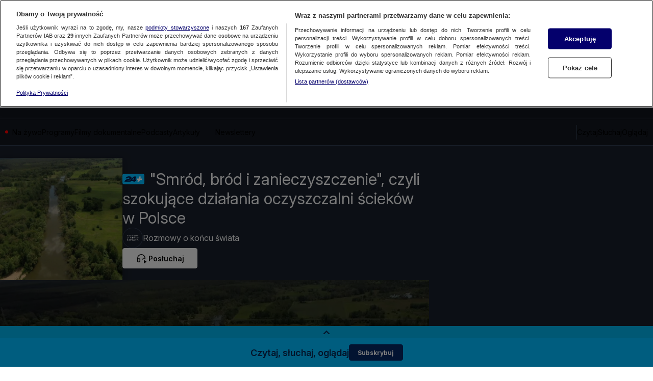

--- FILE ---
content_type: text/css; charset=UTF-8
request_url: https://tvn24.pl/_i/assets/NuviPlayer.2ed2ee9c.css
body_size: -257
content:
._floating_xw7oe_1 ._nuviContainer_xw7oe_1{transition:transform 125ms ease-in}


--- FILE ---
content_type: text/javascript
request_url: https://at-app.cdntvn.pl/rel/web-display/v1-latest/app.js?env=tvn24_k2,zoltan,cue,na,50,50
body_size: 206528
content:
/*! For license information please see app.js.LICENSE.txt */
(()=>{var __webpack_modules__={102:()=>{},8:(__unused_webpack_module,__webpack_exports__,__webpack_require__)=>{"use strict";function setHandler(e){this.handler=e}function getId(){return this.id}function receive(e){e.data.src===this.id&&"function"==typeof this.commands[e.data.msg]&&this.commands[e.data.msg](e.data)}function send(e,t){var n={src:this.id,msg:e,data:t};this.handler&&this.handler.postMessage(n,"*")}function commands(){return{exec:function exec(data){eval(data.data)}}}function destroy(){window.removeEventListener("message",this.receive),this.handler=void 0}__webpack_require__.d(__webpack_exports__,{$V:()=>setHandler,OX:()=>getId,Pi:()=>commands,tN:()=>send,uZ:()=>receive,zr:()=>destroy})},117:(e,t,n)=>{(t=n(364)(!1)).push([e.id,".OutOfPage.interstitial{\n    position: fixed;\n    left: 0;\n    top: 0;\n    z-index: 9999;\n}\n\n.ad-type-layer.is-visible iframe {\n    position: fixed;\n    left: 0;\n    top: 0;\n    width: 100%;\n    height: 100%;\n    pointer-events: none;\n    z-index: -9999;\n}\n\n/* Portrait */\n@media screen and (orientation:portrait) {\n    .portraitImage {\n        display: inline\n    }\n\n    .landscapeImage {\n        display: none\n    }\n}\n\n/* Landscape */\n@media screen and (orientation:landscape) {\n    .portraitImage {\n        display: none\n    }\n\n    .landscapeImage {\n        display: inline\n    }\n}\n\n.closeButtonInterstitial {\n    background-color: #FFF;\n    color: #000;\n    z-index: 9001;\n    overflow: hidden;\n    font-family: sans-serif;\n    font-size: 18px;\n    cursor: pointer;\n    display: block;\n    position: absolute;\n    top: 0;\n    right: 0;\n}\n\n.interstitialBackground {\n    display: flex;\n    align-items: center;\n    justify-content: center;\n    background-color: #000;\n}\n",""]),e.exports=t},931:(e,t,n)=>{(t=n(364)(!1)).push([e.id,".toggle-button {\n    position: absolute;\n    top: 25px;\n    right: 5%;\n    cursor: pointer;\n    transition: opacity 150ms ease;\n}\n\n.toggle-button:hover {\n    opacity: 0.9;\n}\n\n@media screen and ((max-width: 768px) or (orientation: landscape)) {\n    .toggle-button {\n        top: unset;\n        bottom: 10px;\n        right: 40px;\n    }\n}",""]),e.exports=t},256:e=>{e.exports="<script async src=\"https://fundingchoicesmessages.google.com/i/pub-4561872339454557?ers=1\"\n    nonce=\"S_uuUIuzI1WPMnjGYtemLw\"><\/script>\n<script\n    nonce=\"S_uuUIuzI1WPMnjGYtemLw\">(function () {function signalGooglefcPresent() {if (!window.frames['googlefcPresent']) {if (document.body) {const iframe = document.createElement('iframe'); iframe.style = 'width: 0; height: 0; border: none; z-index: -1000; left: -1000px; top: -1000px;'; iframe.style.display = 'none'; iframe.name = 'googlefcPresent'; document.body.appendChild(iframe);} else {setTimeout(signalGooglefcPresent, 0);} } } signalGooglefcPresent();})();<\/script>"},974:e=>{e.exports='<script>(function () {/* Copyright The Closure Library Authors. SPDX-License-Identifier: Apache-2.0 */ \'use strict\'; var aa = function (a) {var b = 0; return function () {return b < a.length ? {done: !1, value: a[b++]} : {done: !0}}}, ba = "function" == typeof Object.create ? Object.create : function (a) {var b = function () { }; b.prototype = a; return new b}, k; if ("function" == typeof Object.setPrototypeOf) k = Object.setPrototypeOf; else {var m; a: {var ca = {a: !0}, n = {}; try {n.__proto__ = ca; m = n.a; break a} catch (a) { } m = !1} k = m ? function (a, b) {a.__proto__ = b; if (a.__proto__ !== b) throw new TypeError(a + " is not extensible"); return a} : null} var p = k, q = function (a, b) {a.prototype = ba(b.prototype); a.prototype.constructor = a; if (p) p(a, b); else for (var c in b) if ("prototype" != c) if (Object.defineProperties) {var d = Object.getOwnPropertyDescriptor(b, c); d && Object.defineProperty(a, c, d)} else a[c] = b[c]; a.v = b.prototype}, r = this || self, da = function () { }, t = function (a) {return a}; var u; var w = function (a, b) {this.g = b === v ? a : ""}; w.prototype.toString = function () {return this.g + ""}; var v = {}, x = function (a) {if (void 0 === u) {var b = null; var c = r.trustedTypes; if (c && c.createPolicy) {try {b = c.createPolicy("goog#html", {createHTML: t, createScript: t, createScriptURL: t})} catch (d) {r.console && r.console.error(d.message)} u = b} else u = b} a = (b = u) ? b.createScriptURL(a) : a; return new w(a, v)}; var A = function () {return Math.floor(2147483648 * Math.random()).toString(36) + Math.abs(Math.floor(2147483648 * Math.random()) ^ Date.now()).toString(36)}; var B = {}, C = null; var D = "function" === typeof Uint8Array; function E(a, b, c) {return "object" === typeof a ? D && !Array.isArray(a) && a instanceof Uint8Array ? c(a) : F(a, b, c) : b(a)} function F(a, b, c) {if (Array.isArray(a)) {for (var d = Array(a.length), e = 0; e < a.length; e++) {var f = a[e]; null != f && (d[e] = E(f, b, c))} Array.isArray(a) && a.s && G(d); return d} d = {}; for (e in a) Object.prototype.hasOwnProperty.call(a, e) && (f = a[e], null != f && (d[e] = E(f, b, c))); return d} function ea(a) {return F(a, function (b) {return "number" === typeof b ? isFinite(b) ? b : String(b) : b}, function (b) {var c; void 0 === c && (c = 0); if (!C) {C = {}; for (var d = "ABCDEFGHIJKLMNOPQRSTUVWXYZabcdefghijklmnopqrstuvwxyz0123456789".split(""), e = ["+/=", "+/", "-_=", "-_.", "-_"], f = 0; 5 > f; f++) {var h = d.concat(e[f].split("")); B[f] = h; for (var g = 0; g < h.length; g++) {var l = h[g]; void 0 === C[l] && (C[l] = g)} } } c = B[c]; d = Array(Math.floor(b.length / 3)); e = c[64] || ""; for (f = h = 0; h < b.length - 2; h += 3) {var y = b[h], z = b[h + 1]; l = b[h + 2]; g = c[y >> 2]; y = c[(y & 3) << 4 | z >> 4]; z = c[(z & 15) << 2 | l >> 6]; l = c[l & 63]; d[f++] = "" + g + y + z + l} g = 0; l = e; switch (b.length - h) {case 2: g = b[h + 1], l = c[(g & 15) << 2] || e; case 1: b = b[h], d[f] = "" + c[b >> 2] + c[(b & 3) << 4 | g >> 4] + l + e}return d.join("")})} var fa = {s: {value: !0, configurable: !0}}, G = function (a) {Array.isArray(a) && !Object.isFrozen(a) && Object.defineProperties(a, fa); return a}; var H; var J = function (a, b, c) {var d = H; H = null; a || (a = d); d = this.constructor.u; a || (a = d ? [d] : []); this.j = d ? 0 : -1; this.h = null; this.g = a; a: {d = this.g.length; a = d - 1; if (d && (d = this.g[a], !(null === d || "object" != typeof d || Array.isArray(d) || D && d instanceof Uint8Array))) {this.l = a - this.j; this.i = d; break a} void 0 !== b && -1 < b ? (this.l = Math.max(b, a + 1 - this.j), this.i = null) : this.l = Number.MAX_VALUE} if (c) for (b = 0; b < c.length; b++)a = c[b], a < this.l ? (a += this.j, (d = this.g[a]) ? G(d) : this.g[a] = I) : (d = this.l + this.j, this.g[d] || (this.i = this.g[d] = {}), (d = this.i[a]) ? G(d) : this.i[a] = I)}, I = Object.freeze(G([])), K = function (a, b) {if (-1 === b) return null; if (b < a.l) {b += a.j; var c = a.g[b]; return c !== I ? c : a.g[b] = G([])} if (a.i) return c = a.i[b], c !== I ? c : a.i[b] = G([])}, M = function (a, b) {var c = L; if (-1 === b) return null; a.h || (a.h = {}); if (!a.h[b]) {var d = K(a, b); d && (a.h[b] = new c(d))} return a.h[b]}; J.prototype.toJSON = function () {var a = N(this, !1); return ea(a)}; var N = function (a, b) {if (a.h) for (var c in a.h) if (Object.prototype.hasOwnProperty.call(a.h, c)) {var d = a.h[c]; if (Array.isArray(d)) for (var e = 0; e < d.length; e++)d[e] && N(d[e], b); else d && N(d, b)} return a.g}, O = function (a, b) {H = b = b ? JSON.parse(b) : null; a = new a(b); H = null; return a}; J.prototype.toString = function () {return N(this, !1).toString()}; var P = function (a) {J.call(this, a)}; q(P, J); function ha(a) {var b, c = (a.ownerDocument && a.ownerDocument.defaultView || window).document, d = null === (b = c.querySelector) || void 0 === b ? void 0 : b.call(c, "script[nonce]"); (b = d ? d.nonce || d.getAttribute("nonce") || "" : "") && a.setAttribute("nonce", b)}; var Q = function (a, b) {b = String(b); "application/xhtml+xml" === a.contentType && (b = b.toLowerCase()); return a.createElement(b)}, R = function (a) {this.g = a || r.document || document}; R.prototype.appendChild = function (a, b) {a.appendChild(b)}; var S = function (a, b, c, d, e, f) {try {var h = a.g, g = Q(a.g, "SCRIPT"); g.async = !0; g.src = b instanceof w && b.constructor === w ? b.g : "type_error:TrustedResourceUrl"; ha(g); h.head.appendChild(g); g.addEventListener("load", function () {e(); d && h.head.removeChild(g)}); g.addEventListener("error", function () {0 < c ? S(a, b, c - 1, d, e, f) : (d && h.head.removeChild(g), f())})} catch (l) {f()} }; var ia = r.atob("aHR0cHM6Ly93d3cuZ3N0YXRpYy5jb20vaW1hZ2VzL2ljb25zL21hdGVyaWFsL3N5c3RlbS8xeC93YXJuaW5nX2FtYmVyXzI0ZHAucG5n"), ja = r.atob("WW91IGFyZSBzZWVpbmcgdGhpcyBtZXNzYWdlIGJlY2F1c2UgYWQgb3Igc2NyaXB0IGJsb2NraW5nIHNvZnR3YXJlIGlzIGludGVyZmVyaW5nIHdpdGggdGhpcyBwYWdlLg=="), ka = r.atob("RGlzYWJsZSBhbnkgYWQgb3Igc2NyaXB0IGJsb2NraW5nIHNvZnR3YXJlLCB0aGVuIHJlbG9hZCB0aGlzIHBhZ2Uu"), la = function (a, b, c) {this.h = a; this.j = new R(this.h); this.g = null; this.i = []; this.l = !1; this.o = b; this.m = c}, V = function (a) {if (a.h.body && !a.l) {var b = function () {T(a); r.setTimeout(function () {return U(a, 3)}, 50)}; S(a.j, a.o, 2, !0, function () {r[a.m] || b()}, b); a.l = !0} }, T = function (a) {for (var b = W(1, 5), c = 0; c < b; c++) {var d = X(a); a.h.body.appendChild(d); a.i.push(d)} b = X(a); b.style.bottom = "0"; b.style.left = "0"; b.style.position = "fixed"; b.style.width = W(100, 110).toString() + "%"; b.style.zIndex = W(2147483544, 2147483644).toString(); b.style["background-color"] = ma(249, 259, 242, 252, 219, 229); b.style["box-shadow"] = "0 0 12px #888"; b.style.color = ma(0, 10, 0, 10, 0, 10); b.style.display = "flex"; b.style["justify-content"] = "center"; b.style["font-family"] = "Roboto, Arial"; c = X(a); c.style.width = W(80, 85).toString() + "%"; c.style.maxWidth = W(750, 775).toString() + "px"; c.style.margin = "24px"; c.style.display = "flex"; c.style["align-items"] = "flex-start"; c.style["justify-content"] = "center"; d = Q(a.j.g, "IMG"); d.className = A(); d.src = ia; d.style.height = "24px"; d.style.width = "24px"; d.style["padding-right"] = "16px"; var e = X(a), f = X(a); f.style["font-weight"] = "bold"; f.textContent = ja; var h = X(a); h.textContent = ka; Y(a, e, f); Y(a, e, h); Y(a, c, d); Y(a, c, e); Y(a, b, c); a.g = b; a.h.body.appendChild(a.g); b = W(1, 5); for (c = 0; c < b; c++)d = X(a), a.h.body.appendChild(d), a.i.push(d)}, Y = function (a, b, c) {for (var d = W(1, 5), e = 0; e < d; e++) {var f = X(a); b.appendChild(f)} b.appendChild(c); c = W(1, 5); for (d = 0; d < c; d++)e = X(a), b.appendChild(e)}, W = function (a, b) {return Math.floor(a + Math.random() * (b - a))}, ma = function (a, b, c, d, e, f) {return "rgb(" + W(Math.max(a, 0), Math.min(b, 255)).toString() + "," + W(Math.max(c, 0), Math.min(d, 255)).toString() + "," + W(Math.max(e, 0), Math.min(f, 255)).toString() + ")"}, X = function (a) {a = Q(a.j.g, "DIV"); a.className = A(); return a}, U = function (a, b) {0 >= b || null != a.g && 0 != a.g.offsetHeight && 0 != a.g.offsetWidth || (na(a), T(a), r.setTimeout(function () {return U(a, b - 1)}, 50))}, na = function (a) {var b = a.i; var c = "undefined" != typeof Symbol && Symbol.iterator && b[Symbol.iterator]; b = c ? c.call(b) : {next: aa(b)}; for (c = b.next(); !c.done; c = b.next())(c = c.value) && c.parentNode && c.parentNode.removeChild(c); a.i = []; (b = a.g) && b.parentNode && b.parentNode.removeChild(b); a.g = null}; var pa = function (a, b, c, d, e) {var f = oa(c), h = function (l) {l.appendChild(f); r.setTimeout(function () {f ? (0 !== f.offsetHeight && 0 !== f.offsetWidth ? b() : a(), f.parentNode && f.parentNode.removeChild(f)) : a()}, d)}, g = function (l) {document.body ? h(document.body) : 0 < l ? r.setTimeout(function () {g(l - 1)}, e) : b()}; g(3)}, oa = function (a) {var b = document.createElement("div"); b.className = a; b.style.width = "1px"; b.style.height = "1px"; b.style.position = "absolute"; b.style.left = "-10000px"; b.style.top = "-10000px"; b.style.zIndex = "-10000"; return b}; var L = function (a) {J.call(this, a)}; q(L, J); var qa = function (a) {J.call(this, a)}; q(qa, J); var ra = function (a, b) {this.l = a; this.m = new R(a.document); this.g = b; this.i = K(this.g, 1); b = M(this.g, 2); this.o = x(K(b, 4) || ""); this.h = !1; b = M(this.g, 13); b = x(K(b, 4) || ""); this.j = new la(a.document, b, K(this.g, 12))}; ra.prototype.start = function () {sa(this)}; var sa = function (a) {ta(a); S(a.m, a.o, 3, !1, function () {a: {var b = a.i; var c = r.btoa(b); if (c = r[c]) {try {var d = O(P, r.atob(c))} catch (e) {b = !1; break a} b = b === K(d, 1)} else b = !1} b ? Z(a, K(a.g, 14)) : (Z(a, K(a.g, 8)), V(a.j))}, function () {pa(function () {Z(a, K(a.g, 7)); V(a.j)}, function () {return Z(a, K(a.g, 6))}, K(a.g, 9), K(a.g, 10), K(a.g, 11))})}, Z = function (a, b) {a.h || (a.h = !0, a = new a.l.XMLHttpRequest, a.open("GET", b, !0), a.send())}, ta = function (a) {var b = r.btoa(a.i); a.l[b] && Z(a, K(a.g, 5))}; (function (a, b) {r[a] = function (c) {for (var d = [], e = 0; e < arguments.length; ++e)d[e - 0] = arguments[e]; r[a] = da; b.apply(null, d)}})("__h82AlnkH6D91__", function (a) {"function" === typeof window.atob && (new ra(window, O(qa, window.atob(a)))).start()});}).call(this); window.__h82AlnkH6D91__("[base64]/[base64]/[base64]/[base64]");<\/script>'},216:e=>{e.exports='<!DOCTYPE html>\n<html lang="en">\n  <head>\n    <meta charset="utf-8" />\n    <meta http-equiv="x-ua-compatible" content="ie=edge" />\n    <meta name="viewport" content="width=device-width, initial-scale=1" />\n    <script>\n      window.parent.postMessage(\'sdkIframeReady\', \'*\');\n      var scriptTag = document.createElement("script");\n      scriptTag.src = "__CLI_URL__";\n      scriptTag.onload = function () {\n        window.CLI = new AdTechSDKCli(__ID__);\n        window.CLI.setHandler(window.parent);\n      };\n      var head = document.getElementsByTagName("head")[0];\n      head.appendChild(scriptTag);\n    <\/script>\n  </head>\n  <body>\n    <script>\n       \n    <\/script>\n  </body>\n</html>\n'},613:e=>{var t=function(){"use strict";function e(e,t){return null!=t&&e instanceof t}var t,n,r;try{t=Map}catch(e){t=function(){}}try{n=Set}catch(e){n=function(){}}try{r=Promise}catch(e){r=function(){}}function i(o,s,c,u,l){"object"==typeof s&&(c=s.depth,u=s.prototype,l=s.includeNonEnumerable,s=s.circular);var d=[],f=[],p="undefined"!=typeof Buffer;return void 0===s&&(s=!0),void 0===c&&(c=1/0),function o(c,h){if(null===c)return null;if(0===h)return c;var v,g;if("object"!=typeof c)return c;if(e(c,t))v=new t;else if(e(c,n))v=new n;else if(e(c,r))v=new r((function(e,t){c.then((function(t){e(o(t,h-1))}),(function(e){t(o(e,h-1))}))}));else if(i.__isArray(c))v=[];else if(i.__isRegExp(c))v=new RegExp(c.source,a(c)),c.lastIndex&&(v.lastIndex=c.lastIndex);else if(i.__isDate(c))v=new Date(c.getTime());else{if(p&&Buffer.isBuffer(c))return v=Buffer.allocUnsafe?Buffer.allocUnsafe(c.length):new Buffer(c.length),c.copy(v),v;e(c,Error)?v=Object.create(c):void 0===u?(g=Object.getPrototypeOf(c),v=Object.create(g)):(v=Object.create(u),g=u)}if(s){var m=d.indexOf(c);if(-1!=m)return f[m];d.push(c),f.push(v)}for(var b in e(c,t)&&c.forEach((function(e,t){var n=o(t,h-1),r=o(e,h-1);v.set(n,r)})),e(c,n)&&c.forEach((function(e){var t=o(e,h-1);v.add(t)})),c){var y;g&&(y=Object.getOwnPropertyDescriptor(g,b)),y&&null==y.set||(v[b]=o(c[b],h-1))}if(Object.getOwnPropertySymbols){var w=Object.getOwnPropertySymbols(c);for(b=0;b<w.length;b++){var _=w[b];(!(k=Object.getOwnPropertyDescriptor(c,_))||k.enumerable||l)&&(v[_]=o(c[_],h-1),k.enumerable||Object.defineProperty(v,_,{enumerable:!1}))}}if(l){var E=Object.getOwnPropertyNames(c);for(b=0;b<E.length;b++){var k,C=E[b];(k=Object.getOwnPropertyDescriptor(c,C))&&k.enumerable||(v[C]=o(c[C],h-1),Object.defineProperty(v,C,{enumerable:!1}))}}return v}(o,c)}function o(e){return Object.prototype.toString.call(e)}function a(e){var t="";return e.global&&(t+="g"),e.ignoreCase&&(t+="i"),e.multiline&&(t+="m"),t}return i.clonePrototype=function(e){if(null===e)return null;var t=function(){};return t.prototype=e,new t},i.__objToStr=o,i.__isDate=function(e){return"object"==typeof e&&"[object Date]"===o(e)},i.__isArray=function(e){return"object"==typeof e&&"[object Array]"===o(e)},i.__isRegExp=function(e){return"object"==typeof e&&"[object RegExp]"===o(e)},i.__getRegExpFlags=a,i}();e.exports&&(e.exports=t)},364:e=>{"use strict";e.exports=function(e){var t=[];return t.toString=function(){return this.map((function(t){var n=function(e,t){var n,r,i,o=e[1]||"",a=e[3];if(!a)return o;if(t&&"function"==typeof btoa){var s=(n=a,r=btoa(unescape(encodeURIComponent(JSON.stringify(n)))),i="sourceMappingURL=data:application/json;charset=utf-8;base64,".concat(r),"/*# ".concat(i," */")),c=a.sources.map((function(e){return"/*# sourceURL=".concat(a.sourceRoot||"").concat(e," */")}));return[o].concat(c).concat([s]).join("\n")}return[o].join("\n")}(t,e);return t[2]?"@media ".concat(t[2]," {").concat(n,"}"):n})).join("")},t.i=function(e,n,r){"string"==typeof e&&(e=[[null,e,""]]);var i={};if(r)for(var o=0;o<this.length;o++){var a=this[o][0];null!=a&&(i[a]=!0)}for(var s=0;s<e.length;s++){var c=[].concat(e[s]);r&&i[c[0]]||(n&&(c[2]?c[2]="".concat(n," and ").concat(c[2]):c[2]=n),t.push(c))}},t}},66:e=>{"use strict";var t=function(e){return function(e){return!!e&&"object"==typeof e}(e)&&!function(e){var t=Object.prototype.toString.call(e);return"[object RegExp]"===t||"[object Date]"===t||function(e){return e.$$typeof===n}(e)}(e)},n="function"==typeof Symbol&&Symbol.for?Symbol.for("react.element"):60103;function r(e,t){return!1!==t.clone&&t.isMergeableObject(e)?s((n=e,Array.isArray(n)?[]:{}),e,t):e;var n}function i(e,t,n){return e.concat(t).map((function(e){return r(e,n)}))}function o(e){return Object.keys(e).concat(function(e){return Object.getOwnPropertySymbols?Object.getOwnPropertySymbols(e).filter((function(t){return e.propertyIsEnumerable(t)})):[]}(e))}function a(e,t){try{return t in e}catch(e){return!1}}function s(e,n,c){(c=c||{}).arrayMerge=c.arrayMerge||i,c.isMergeableObject=c.isMergeableObject||t,c.cloneUnlessOtherwiseSpecified=r;var u=Array.isArray(n);return u===Array.isArray(e)?u?c.arrayMerge(e,n,c):function(e,t,n){var i={};return n.isMergeableObject(e)&&o(e).forEach((function(t){i[t]=r(e[t],n)})),o(t).forEach((function(o){(function(e,t){return a(e,t)&&!(Object.hasOwnProperty.call(e,t)&&Object.propertyIsEnumerable.call(e,t))})(e,o)||(a(e,o)&&n.isMergeableObject(t[o])?i[o]=function(e,t){if(!t.customMerge)return s;var n=t.customMerge(e);return"function"==typeof n?n:s}(o,n)(e[o],t[o],n):i[o]=r(t[o],n))})),i}(e,n,c):r(n,c)}s.all=function(e,t){if(!Array.isArray(e))throw new Error("first argument should be an array");return e.reduce((function(e,n){return s(e,n,t)}),{})};var c=s;e.exports=c},30:e=>{s.SYNC=1,s.ASYNC=2,s.QUEUE=4;var t="fun-hooks",n=Object.freeze({useProxy:!0,ready:0}),r=new WeakMap,i="2,1,0"===[1].reduce((function(e,t,n){return[e,t,n]}),2).toString()?Array.prototype.reduce:function(e,t){var n,r=Object(this),i=r.length>>>0,o=0;if(t)n=t;else{for(;o<i&&!(o in r);)o++;n=r[o++]}for(;o<i;)o in r&&(n=e(n,r[o],o,r)),o++;return n};function o(e,t){return Array.prototype.slice.call(e,t)}var a=Object.assign||function(e){return i.call(o(arguments,1),(function(e,t){return t&&Object.keys(t).forEach((function(n){e[n]=t[n]})),e}),e)};function s(e){var c,u={},l=[];function d(e,t){return"function"==typeof e?v.call(null,"sync",e,t):"string"==typeof e&&"function"==typeof t?v.apply(null,arguments):"object"==typeof e?f.apply(null,arguments):void 0}function f(e,t,n){var r=!0;void 0===t&&(t=Object.getOwnPropertyNames(e),r=!1);var i={},o=["constructor"];do{(t=t.filter((function(t){return!("function"!=typeof e[t]||-1!==o.indexOf(t)||t.match(/^_/))}))).forEach((function(t){var r=t.split(":"),o=r[0],a=r[1]||"sync";if(!i[o]){var s=e[o];i[o]=e[o]=v(a,s,n?[n,o]:void 0)}})),e=Object.getPrototypeOf(e)}while(r&&e);return i}function p(e){var n=Array.isArray(e)?e:e.split(".");return i.call(n,(function(r,i,o){var a=r[i],s=!1;return a||(o===n.length-1?(c||l.push((function(){s||console.warn(t+": referenced '"+e+"' but it was never created")})),r[i]=h((function(e){r[i]=e,s=!0}))):r[i]={})}),u)}function h(e){var t=[],n=[],i=function(){},o={before:function(e,n){return c.call(this,t,"before",e,n)},after:function(e,t){return c.call(this,n,"after",e,t)},getHooks:function(e){var r=t.concat(n);"object"==typeof e&&(r=r.filter((function(t){return Object.keys(e).every((function(n){return t[n]===e[n]}))})));try{a(r,{remove:function(){return r.forEach((function(e){e.remove()})),this}})}catch(e){console.error("error adding `remove` to array, did you modify Array.prototype?")}return r},removeAll:function(){return this.getHooks().remove()}},s={install:function(r,o,a){this.type=r,i=a,a(t,n),e&&e(o)}};return r.set(o.after,s),o;function c(e,r,o,a){var s={hook:o,type:r,priority:a||10,remove:function(){var r=e.indexOf(s);-1!==r&&(e.splice(r,1),i(t,n))}};return e.push(s),e.sort((function(e,t){return t.priority-e.priority})),i(t,n),this}}function v(n,i,u){var d=i.after&&r.get(i.after);if(d){if(d.type!==n)throw t+": recreated hookable with different type";return i}var f,v,g=u?p(u):h(),m={get:function(e,t){return g[t]||Reflect.get.apply(Reflect,arguments)}};return c||l.push(b),e.useProxy&&"function"==typeof Proxy&&Proxy.revocable?v=new Proxy(i,m):(v=function(){return m.apply?m.apply(i,this,o(arguments)):i.apply(this,arguments)},a(v,g)),r.get(v.after).install(n,v,(function(e,t){var r,i=[];function a(e){i.push(e.hook)}e.length||t.length?(e.forEach(a),r=i.push(void 0)-1,t.forEach(a),f=function(e,t,a){var s,c=0,u="async"===n&&"function"==typeof a[a.length-1]&&a.pop();function l(e){"sync"===n?s=e:u&&u.apply(null,arguments)}function d(e){if(i[c]){var r=o(arguments);return d.bail=l,r.unshift(d),i[c++].apply(t,r)}"sync"===n?s=e:u&&u.apply(null,arguments)}return i[r]=function(){var r=o(arguments,1);"async"===n&&u&&(delete d.bail,r.push(d));var i=e.apply(t,r);"sync"===n&&d(i)},d.apply(null,a),s}):f=void 0,b()})),v;function b(){!c&&("sync"!==n||e.ready&s.SYNC)&&("async"!==n||e.ready&s.ASYNC)?"sync"!==n&&e.ready&s.QUEUE?m.apply=function(){var e=arguments;l.push((function(){v.apply(e[1],e[2])}))}:m.apply=function(){throw t+": hooked function not ready"}:m.apply=f}}return(e=a({},n,e)).ready?d.ready=function(){c=!0,function(e){for(var t;t=e.shift();)t()}(l)}:c=!0,d.get=p,d}e.exports=s},410:function(e){e.exports=function(){"use strict";var e=function(e,t){return e.reduce((function(e,n){var r="[object "+n+"]";return t?e[r]=n:e[n]=r,e}),{})},t=function(e){return e.reduce((function(e,t){return e[t]=!0,e}),{})},n=["Array","Arguments","Object","RegExp","Symbol","Map","Set","Date","Error","Event","Generator","Promise","WeakMap","WeakSet","DocumentFragment","Float32Array","Float64Array","Int8Array","Int16Array","Int32Array","Uint8Array","Uint8ClampedArray","Uint16Array","Uint32Array","ArrayBuffer","DataView","DocumentFragment","Window","String","Number","Boolean","Function","Undefined","GeneratorFunction","BigInt","Null"],r=e(n,!1),i=e(n,!0),o=t([r.Generator,r.Promise,r.WeakMap,r.WeakSet]),a=t([r.Map,r.Set]),s=t([r.Date,r.RegExp]),c=t(["bigint","boolean","function","number","string","undefined"]),u=t([r.Arguments,r.Array]),l=t([r.RegExp,r.Symbol]),d=t([r.Float32Array,r.Float64Array,r.Int8Array,r.Int16Array,r.Int32Array,r.Uint8Array,r.Uint8ClampedArray,r.Uint16Array,r.Uint32Array]),f="undefined"!=typeof Buffer&&"function"==typeof Buffer.from,p="function"==typeof Uint16Array;var h=f?function(e){return Buffer.from(e).toString("utf8")}:p?function(e){return String.fromCharCode.apply(null,new Uint16Array(e))}:function(e){return""},v=/\[object ([HTML|SVG](.*)Element)\]/,g=Object.prototype.toString,m=Object.keys;function b(e,t){return e>t}function y(e,t){return e[0]>t[0]}function w(e,t){for(var n,r,i=0;i<e.length;++i){for(r=e[i],n=i-1;~n&&t(e[n],r);--n)e[n+1]=e[n];e[n+1]=r}return e}function _(e){for(var t,n=w(m(e),b),r={},i=0;i<n.length;++i)r[t=n[i]]=e[t];return r}function E(e,t){for(var n=0;n<e.length;++n)if(e[n]===t)return n+1;return 0}function k(e,t,n,s){if(!s){var f=typeof e;if(c[f])return f+"|"+e;if(null===e)return e+"|"+e}var p,m=s||g.call(e);return u[m]?e:m===r.Object?_(e):l[m]?i[m]+"|"+e.toString():a[m]?e instanceof Map?function(e,t,n){var r=[];e.forEach((function(e,i){r.push([C(i,t,n),C(e,t,n)])})),w(r,y);for(var i,o=0;o<r.length;++o)i=r[o],r[o]="["+i[0]+","+i[1]+"]";return"Map|["+r.join(",")+"]"}(e,t,n):function(e,t,n){var r=[];return e.forEach((function(e){r.push(C(e,t,n))})),w(r,b),"Set|["+r.join(",")+"]"}(e,t,n):m===r.Date?i[m]+"|"+e.getTime():m===r.Error?i[m]+"|"+e.stack:m===r.Event?{bubbles:(p=e).bubbles,cancelBubble:p.cancelBubble,cancelable:p.cancelable,composed:p.composed,currentTarget:p.currentTarget,defaultPrevented:p.defaultPrevented,eventPhase:p.eventPhase,isTrusted:p.isTrusted,returnValue:p.returnValue,target:p.target,type:p.type}:o[m]?i[m]+"|NOT_ENUMERABLE":v.test(m)?m.slice(8,-1)+"|"+e.outerHTML:m===r.DocumentFragment?i[m]+"|"+function(e){for(var t=e.children,n=[],r=0;r<t.length;++r)n.push(t[r].outerHTML);return n.join(",")}(e):d[m]?i[m]+"|"+e.join(","):m===r.ArrayBuffer?i[m]+"|"+h(e):m===r.DataView?i[m]+"|"+h(e.buffer):e}function C(e,t,n){if(!e||"object"!=typeof e)return k(e,t,n);var i=g.call(e);return s[i]?k(e,t,n,i):JSON.stringify(e,function(e,t){return void 0===e&&(e=[]),void 0===t&&(t=[]),function(n,i){if("object"==typeof i)if(e.length){var o=E(e,this);0===o?e.push(this):(e.splice(o),t.splice(o)),t.push(n);var a=E(e,i);if(0!==a)return"[~"+(t.slice(0,a).join(".")||".")+"]";e.push(i)}else e[0]=i,t[0]=n;return n&&this[n]instanceof Date?k(this[n],e,t,r.Date):k(i,e,t)}}(t,n))}function S(e){return function(e){for(var t,n=e.length,r=5381,i=52711;n--;)r=33*r^(t=e.charCodeAt(n)),i=33*i^t;return 4096*(r>>>0)+(i>>>0)}(C(e))}function I(e,t){return S(e)===S(t)}return I.all=function(e){for(var t=0;t<(arguments.length<=1?0:arguments.length-1);++t)if(!I(e,t+1<1||arguments.length<=t+1?void 0:arguments[t+1]))return!1;return!0},I.any=function(e){for(var t=0;t<(arguments.length<=1?0:arguments.length-1);++t)if(I(e,t+1<1||arguments.length<=t+1?void 0:arguments[t+1]))return!0;return!1},I.not=function(e,t){return S(e)!==S(t)},S.is=I,S}()},498:(e,t,n)=>{"use strict";Object.defineProperty(t,"__esModule",{value:!0});var r="function"==typeof Symbol&&"symbol"==typeof Symbol.iterator?function(e){return typeof e}:function(e){return e&&"function"==typeof Symbol&&e.constructor===Symbol&&e!==Symbol.prototype?"symbol":typeof e},i=function(){function e(e,t){for(var n=0;n<t.length;n++){var r=t[n];r.enumerable=r.enumerable||!1,r.configurable=!0,"value"in r&&(r.writable=!0),Object.defineProperty(e,r.key,r)}}return function(t,n,r){return n&&e(t.prototype,n),r&&e(t,r),t}}(),o=l(n(15)),a=n(790),s=l(n(846)),c=n(686),u=l(n(340));function l(e){return e&&e.__esModule?e:{default:e}}function d(e,t){return(0,c.JSONPath)({path:t,json:e,wrap:!1})}var f=function(){function e(t){var n=arguments.length>1&&void 0!==arguments[1]?arguments[1]:{},i=arguments.length>2&&void 0!==arguments[2]?arguments[2]:{};for(var a in function(e,t){if(!(e instanceof t))throw new TypeError("Cannot call a class as a function")}(this,e),this.factMap=new Map(t),this.factResultsCache=new Map,this.allowUndefinedFacts=Boolean(i.allowUndefinedFacts),this.pathResolver=i.pathResolver||d,this.events={success:[],failure:[]},this.ruleResults=[],n){var c;c=n[a]instanceof o.default?n[a]:new o.default(a,n[a]),this._addConstantFact(c),(0,s.default)("almanac::constructor initialized runtime fact:"+c.id+" with "+c.value+"<"+r(c.value)+">")}}return i(e,[{key:"addEvent",value:function(e,t){if(!t)throw new Error('outcome required: "success" | "failure"]');this.events[t].push(e)}},{key:"getEvents",value:function(){var e=arguments.length>0&&void 0!==arguments[0]?arguments[0]:"";return e?this.events[e]:this.events.success.concat(this.events.failure)}},{key:"addResult",value:function(e){this.ruleResults.push(e)}},{key:"getResults",value:function(){return this.ruleResults}},{key:"_getFact",value:function(e){return this.factMap.get(e)}},{key:"_addConstantFact",value:function(e){this.factMap.set(e.id,e),this._setFactValue(e,{},e.value)}},{key:"_setFactValue",value:function(e,t,n){var r=e.getCacheKey(t),i=Promise.resolve(n);return r&&this.factResultsCache.set(r,i),i}},{key:"addRuntimeFact",value:function(e,t){(0,s.default)("almanac::addRuntimeFact id:"+e);var n=new o.default(e,t);return this._addConstantFact(n)}},{key:"factValue",value:function(e){var t=this,n=arguments.length>1&&void 0!==arguments[1]?arguments[1]:{},i=arguments.length>2&&void 0!==arguments[2]?arguments[2]:"",o=void 0,c=this._getFact(e);if(void 0===c)return this.allowUndefinedFacts?Promise.resolve(void 0):Promise.reject(new a.UndefinedFactError("Undefined fact: "+e));if(c.isConstant())o=Promise.resolve(c.calculate(n,this));else{var l=c.getCacheKey(n),d=l&&this.factResultsCache.get(l);d?(o=Promise.resolve(d),(0,s.default)("almanac::factValue cache hit for fact:"+e)):((0,s.default)("almanac::factValue cache miss for fact:"+e+"; calculating"),o=this._setFactValue(c,n,c.calculate(n,this)))}return i?((0,s.default)("condition::evaluate extracting object property "+i),o.then((function(e){if((0,u.default)(e)){var n=t.pathResolver(e,i);return(0,s.default)("condition::evaluate extracting object property "+i+", received: "+JSON.stringify(n)),n}return(0,s.default)("condition::evaluate could not compute object path("+i+") of non-object: "+e+" <"+(void 0===e?"undefined":r(e))+">; continuing with "+e),e}))):o}}]),e}();t.default=f},732:(e,t,n)=>{"use strict";Object.defineProperty(t,"__esModule",{value:!0});var r=function(){function e(e,t){for(var n=0;n<t.length;n++){var r=t[n];r.enumerable=r.enumerable||!1,r.configurable=!0,"value"in r&&(r.writable=!0),Object.defineProperty(e,r.key,r)}}return function(t,n,r){return n&&e(t.prototype,n),r&&e(t,r),t}}(),i=a(n(846)),o=a(n(340));function a(e){return e&&e.__esModule?e:{default:e}}var s=function(){function e(t){if(function(e,t){if(!(e instanceof t))throw new TypeError("Cannot call a class as a function")}(this,e),!t)throw new Error("Condition: constructor options required");var n=e.booleanOperator(t);if(Object.assign(this,t),n){var r=t[n];if(!Array.isArray(r))throw new Error('"'+n+'" must be an array');this.operator=n,this.priority=parseInt(t.priority,10)||1,this[n]=r.map((function(t){return new e(t)}))}else{if(!Object.prototype.hasOwnProperty.call(t,"fact"))throw new Error('Condition: constructor "fact" property required');if(!Object.prototype.hasOwnProperty.call(t,"operator"))throw new Error('Condition: constructor "operator" property required');if(!Object.prototype.hasOwnProperty.call(t,"value"))throw new Error('Condition: constructor "value" property required');Object.prototype.hasOwnProperty.call(t,"priority")&&(t.priority=parseInt(t.priority,10))}}return r(e,[{key:"toJSON",value:function(){var t=!(arguments.length>0&&void 0!==arguments[0])||arguments[0],n={};this.priority&&(n.priority=this.priority);var r=e.booleanOperator(this);return r?n[r]=this[r].map((function(e){return e.toJSON(t)})):(n.operator=this.operator,n.value=this.value,n.fact=this.fact,void 0!==this.factResult&&(n.factResult=this.factResult),void 0!==this.result&&(n.result=this.result),this.params&&(n.params=this.params),this.path&&(n.path=this.path)),t?JSON.stringify(n):n}},{key:"_getValue",value:function(e){var t=this.value;return(0,o.default)(t)&&Object.prototype.hasOwnProperty.call(t,"fact")?e.factValue(t.fact,t.params,t.path):Promise.resolve(t)}},{key:"evaluate",value:function(e,t){var n=this;if(!e)return Promise.reject(new Error("almanac required"));if(!t)return Promise.reject(new Error("operatorMap required"));if(this.isBooleanOperator())return Promise.reject(new Error("Cannot evaluate() a boolean condition"));var r=t.get(this.operator);return r?this._getValue(e).then((function(t){return e.factValue(n.fact,n.params,n.path).then((function(e){var o=r.evaluate(e,t);return(0,i.default)("condition::evaluate <"+JSON.stringify(e)+" "+n.operator+" "+JSON.stringify(t)+"?> ("+o+")"),{result:o,leftHandSideValue:e,rightHandSideValue:t,operator:n.operator}}))})):Promise.reject(new Error("Unknown operator: "+this.operator))}},{key:"booleanOperator",value:function(){return e.booleanOperator(this)}},{key:"isBooleanOperator",value:function(){return void 0!==e.booleanOperator(this)}}],[{key:"booleanOperator",value:function(e){return Object.prototype.hasOwnProperty.call(e,"any")?"any":Object.prototype.hasOwnProperty.call(e,"all")?"all":void 0}}]),e}();t.default=s},846:(e,t)=>{"use strict";Object.defineProperty(t,"__esModule",{value:!0}),t.default=function(e){try{("undefined"!=typeof process&&process.env&&process.env.DEBUG&&process.env.DEBUG.match(/json-rules-engine/)||"undefined"!=typeof window&&window.localStorage&&window.localStorage.debug&&window.localStorage.debug.match(/json-rules-engine/))&&console.log(e)}catch(e){}}},83:(e,t,n)=>{"use strict";Object.defineProperty(t,"__esModule",{value:!0});var r,i=(r=n(213))&&r.__esModule?r:{default:r},o=[];function a(e){return"NaN"!==Number.parseFloat(e).toString()}o.push(new i.default("equal",(function(e,t){return e===t}))),o.push(new i.default("notEqual",(function(e,t){return e!==t}))),o.push(new i.default("in",(function(e,t){return t.indexOf(e)>-1}))),o.push(new i.default("notIn",(function(e,t){return-1===t.indexOf(e)}))),o.push(new i.default("contains",(function(e,t){return e.indexOf(t)>-1}),Array.isArray)),o.push(new i.default("doesNotContain",(function(e,t){return-1===e.indexOf(t)}),Array.isArray)),o.push(new i.default("lessThan",(function(e,t){return e<t}),a)),o.push(new i.default("lessThanInclusive",(function(e,t){return e<=t}),a)),o.push(new i.default("greaterThan",(function(e,t){return e>t}),a)),o.push(new i.default("greaterThanInclusive",(function(e,t){return e>=t}),a)),t.default=o},919:(e,t,n)=>{"use strict";Object.defineProperty(t,"__esModule",{value:!0}),t.FINISHED=t.RUNNING=t.READY=void 0;var r=function(){function e(e,t){for(var n=0;n<t.length;n++){var r=t[n];r.enumerable=r.enumerable||!1,r.configurable=!0,"value"in r&&(r.writable=!0),Object.defineProperty(e,r.key,r)}}return function(t,n,r){return n&&e(t.prototype,n),r&&e(t,r),t}}(),i=d(n(15)),o=d(n(163)),a=d(n(213)),s=d(n(498)),c=d(n(0)),u=d(n(83)),l=d(n(846));function d(e){return e&&e.__esModule?e:{default:e}}var f=t.READY="READY",p=t.RUNNING="RUNNING",h=t.FINISHED="FINISHED",v=function(e){function t(){var e=arguments.length>0&&void 0!==arguments[0]?arguments[0]:[],n=arguments.length>1&&void 0!==arguments[1]?arguments[1]:{};!function(e,t){if(!(e instanceof t))throw new TypeError("Cannot call a class as a function")}(this,t);var r=function(e,t){if(!e)throw new ReferenceError("this hasn't been initialised - super() hasn't been called");return!t||"object"!=typeof t&&"function"!=typeof t?e:t}(this,(t.__proto__||Object.getPrototypeOf(t)).call(this));return r.rules=[],r.allowUndefinedFacts=n.allowUndefinedFacts||!1,r.pathResolver=n.pathResolver,r.operators=new Map,r.facts=new Map,r.status=f,e.map((function(e){return r.addRule(e)})),u.default.map((function(e){return r.addOperator(e)})),r}return function(e,t){if("function"!=typeof t&&null!==t)throw new TypeError("Super expression must either be null or a function, not "+typeof t);e.prototype=Object.create(t&&t.prototype,{constructor:{value:e,enumerable:!1,writable:!0,configurable:!0}}),t&&(Object.setPrototypeOf?Object.setPrototypeOf(e,t):e.__proto__=t)}(t,e),r(t,[{key:"addRule",value:function(e){if(!e)throw new Error("Engine: addRule() requires options");var t=void 0;if(e instanceof o.default)t=e;else{if(!Object.prototype.hasOwnProperty.call(e,"event"))throw new Error('Engine: addRule() argument requires "event" property');if(!Object.prototype.hasOwnProperty.call(e,"conditions"))throw new Error('Engine: addRule() argument requires "conditions" property');t=new o.default(e)}return t.setEngine(this),this.rules.push(t),this.prioritizedRules=null,this}},{key:"updateRule",value:function(e){var t=this.rules.findIndex((function(t){return t.name===e.name}));if(!(t>-1))throw new Error("Engine: updateRule() rule not found");this.rules.splice(t,1),this.addRule(e),this.prioritizedRules=null}},{key:"removeRule",value:function(e){var t=!1;if(e instanceof o.default){var n=this.rules.indexOf(e);n>-1&&(t=Boolean(this.rules.splice(n,1).length))}else{var r=this.rules.filter((function(t){return t.name!==e}));t=r.length!==this.rules.length,this.rules=r}return t&&(this.prioritizedRules=null),t}},{key:"addOperator",value:function(e,t){var n;n=e instanceof a.default?e:new a.default(e,t),(0,l.default)("engine::addOperator name:"+n.name),this.operators.set(n.name,n)}},{key:"removeOperator",value:function(e){var t;return t=e instanceof a.default?e.name:e,this.operators.delete(t)}},{key:"addFact",value:function(e,t,n){var r=e,o=void 0;return e instanceof i.default?(r=e.id,o=e):o=new i.default(e,t,n),(0,l.default)("engine::addFact id:"+r),this.facts.set(r,o),this}},{key:"removeFact",value:function(e){var t;return t=e instanceof i.default?e.id:e,this.facts.delete(t)}},{key:"prioritizeRules",value:function(){if(!this.prioritizedRules){var e=this.rules.reduce((function(e,t){var n=t.priority;return e[n]||(e[n]=[]),e[n].push(t),e}),{});this.prioritizedRules=Object.keys(e).sort((function(e,t){return Number(e)>Number(t)?-1:1})).map((function(t){return e[t]}))}return this.prioritizedRules}},{key:"stop",value:function(){return this.status=h,this}},{key:"getFact",value:function(e){return this.facts.get(e)}},{key:"evaluateRules",value:function(e,t){var n=this;return Promise.all(e.map((function(e){return n.status!==p?((0,l.default)("engine::run status:"+n.status+"; skipping remaining rules"),Promise.resolve()):e.evaluate(t).then((function(e){return(0,l.default)("engine::run ruleResult:"+e.result),t.addResult(e),e.result?(t.addEvent(e.event,"success"),n.emitAsync("success",e.event,t,e).then((function(){return n.emitAsync(e.event.type,e.event.params,t,e)}))):(t.addEvent(e.event,"failure"),n.emitAsync("failure",e.event,t,e))}))})))}},{key:"run",value:function(){var e=this,t=arguments.length>0&&void 0!==arguments[0]?arguments[0]:{};(0,l.default)("engine::run started"),this.status=p;var n={allowUndefinedFacts:this.allowUndefinedFacts,pathResolver:this.pathResolver},r=new s.default(this.facts,t,n),i=this.prioritizeRules(),o=Promise.resolve();return new Promise((function(t,n){i.map((function(t){return o=o.then((function(){return e.evaluateRules(t,r)})).catch(n)})),o.then((function(){e.status=h,(0,l.default)("engine::run completed");var n=r.getResults().reduce((function(e,t){return e[t.result?"results":"failureResults"].push(t),e}),{results:[],failureResults:[]}),i=n.results,o=n.failureResults;t({almanac:r,results:i,failureResults:o,events:r.getEvents("success"),failureEvents:r.getEvents("failure")})})).catch(n)}))}}]),t}(c.default);t.default=v},790:(e,t)=>{"use strict";Object.defineProperty(t,"__esModule",{value:!0}),t.UndefinedFactError=function(){function e(){var t;!function(e,t){if(!(e instanceof t))throw new TypeError("Cannot call a class as a function")}(this,e);for(var n=arguments.length,r=Array(n),i=0;i<n;i++)r[i]=arguments[i];var o=function(e,t){if(!e)throw new ReferenceError("this hasn't been initialised - super() hasn't been called");return!t||"object"!=typeof t&&"function"!=typeof t?e:t}(this,(t=e.__proto__||Object.getPrototypeOf(e)).call.apply(t,[this].concat(r)));return o.code="UNDEFINED_FACT",o}return function(e,t){if("function"!=typeof t&&null!==t)throw new TypeError("Super expression must either be null or a function, not "+typeof t);e.prototype=Object.create(t&&t.prototype,{constructor:{value:e,enumerable:!1,writable:!0,configurable:!0}}),t&&(Object.setPrototypeOf?Object.setPrototypeOf(e,t):e.__proto__=t)}(e,Error),e}()},15:(e,t,n)=>{"use strict";Object.defineProperty(t,"__esModule",{value:!0});var r,i=function(){function e(e,t){for(var n=0;n<t.length;n++){var r=t[n];r.enumerable=r.enumerable||!1,r.configurable=!0,"value"in r&&(r.writable=!0),Object.defineProperty(e,r.key,r)}}return function(t,n,r){return n&&e(t.prototype,n),r&&e(t,r),t}}(),o=(r=n(410))&&r.__esModule?r:{default:r},a=function(){function e(t,n,r){!function(e,t){if(!(e instanceof t))throw new TypeError("Cannot call a class as a function")}(this,e),this.id=t;var i={cache:!0};if(void 0===r&&(r=i),"function"!=typeof n?(this.value=n,this.type=this.constructor.CONSTANT):(this.calculationMethod=n,this.type=this.constructor.DYNAMIC),!this.id)throw new Error("factId required");return this.priority=parseInt(r.priority||1,10),this.options=Object.assign({},i,r),this.cacheKeyMethod=this.defaultCacheKeys,this}return i(e,[{key:"isConstant",value:function(){return this.type===this.constructor.CONSTANT}},{key:"isDynamic",value:function(){return this.type===this.constructor.DYNAMIC}},{key:"calculate",value:function(e,t){return Object.prototype.hasOwnProperty.call(this,"value")?this.value:this.calculationMethod(e,t)}},{key:"defaultCacheKeys",value:function(e,t){return{params:t,id:e}}},{key:"getCacheKey",value:function(t){if(!0===this.options.cache){var n=this.cacheKeyMethod(this.id,t);return e.hashFromObject(n)}}}],[{key:"hashFromObject",value:function(e){return(0,o.default)(e)}}]),e}();a.CONSTANT="CONSTANT",a.DYNAMIC="DYNAMIC",t.default=a},537:(e,t,n)=>{"use strict";e.exports=n(808)},808:(e,t,n)=>{"use strict";t.Engine=void 0;var r=s(n(919)),i=s(n(15)),o=s(n(163)),a=s(n(213));function s(e){return e&&e.__esModule?e:{default:e}}i.default,o.default,a.default,t.Engine=r.default},213:(e,t)=>{"use strict";Object.defineProperty(t,"__esModule",{value:!0});var n=function(){function e(e,t){for(var n=0;n<t.length;n++){var r=t[n];r.enumerable=r.enumerable||!1,r.configurable=!0,"value"in r&&(r.writable=!0),Object.defineProperty(e,r.key,r)}}return function(t,n,r){return n&&e(t.prototype,n),r&&e(t,r),t}}(),r=function(){function e(t,n,r){if(function(e,t){if(!(e instanceof t))throw new TypeError("Cannot call a class as a function")}(this,e),this.name=String(t),!t)throw new Error("Missing operator name");if("function"!=typeof n)throw new Error("Missing operator callback");this.cb=n,this.factValueValidator=r,this.factValueValidator||(this.factValueValidator=function(){return!0})}return n(e,[{key:"evaluate",value:function(e,t){return this.factValueValidator(e)&&this.cb(e,t)}}]),e}();t.default=r},453:(e,t,n)=>{"use strict";Object.defineProperty(t,"__esModule",{value:!0});var r,i=function(){function e(e,t){for(var n=0;n<t.length;n++){var r=t[n];r.enumerable=r.enumerable||!1,r.configurable=!0,"value"in r&&(r.writable=!0),Object.defineProperty(e,r.key,r)}}return function(t,n,r){return n&&e(t.prototype,n),r&&e(t,r),t}}(),o=(r=n(613))&&r.__esModule?r:{default:r},a=function(){function e(t,n,r,i){!function(e,t){if(!(e instanceof t))throw new TypeError("Cannot call a class as a function")}(this,e),this.conditions=(0,o.default)(t),this.event=(0,o.default)(n),this.priority=(0,o.default)(r),this.name=(0,o.default)(i),this.result=null}return i(e,[{key:"setResult",value:function(e){this.result=e}},{key:"toJSON",value:function(){var e=!(arguments.length>0&&void 0!==arguments[0])||arguments[0],t={conditions:this.conditions.toJSON(!1),event:this.event,priority:this.priority,name:this.name,result:this.result};return e?JSON.stringify(t):t}}]),e}();t.default=a},163:(e,t,n)=>{"use strict";Object.defineProperty(t,"__esModule",{value:!0});var r=function(){function e(e,t){for(var n=0;n<t.length;n++){var r=t[n];r.enumerable=r.enumerable||!1,r.configurable=!0,"value"in r&&(r.writable=!0),Object.defineProperty(e,r.key,r)}}return function(t,n,r){return n&&e(t.prototype,n),r&&e(t,r),t}}(),i=s(n(732)),o=s(n(453)),a=s(n(846));function s(e){return e&&e.__esModule?e:{default:e}}var c=function(e){function t(e){!function(e,t){if(!(e instanceof t))throw new TypeError("Cannot call a class as a function")}(this,t);var n=function(e,t){if(!e)throw new ReferenceError("this hasn't been initialised - super() hasn't been called");return!t||"object"!=typeof t&&"function"!=typeof t?e:t}(this,(t.__proto__||Object.getPrototypeOf(t)).call(this));"string"==typeof e&&(e=JSON.parse(e)),e&&e.conditions&&n.setConditions(e.conditions),e&&e.onSuccess&&n.on("success",e.onSuccess),e&&e.onFailure&&n.on("failure",e.onFailure),e&&(e.name||0===e.name)&&n.setName(e.name);var r=e&&e.priority||1;n.setPriority(r);var i=e&&e.event||{type:"unknown"};return n.setEvent(i),n}return function(e,t){if("function"!=typeof t&&null!==t)throw new TypeError("Super expression must either be null or a function, not "+typeof t);e.prototype=Object.create(t&&t.prototype,{constructor:{value:e,enumerable:!1,writable:!0,configurable:!0}}),t&&(Object.setPrototypeOf?Object.setPrototypeOf(e,t):e.__proto__=t)}(t,e),r(t,[{key:"setPriority",value:function(e){if((e=parseInt(e,10))<=0)throw new Error("Priority must be greater than zero");return this.priority=e,this}},{key:"setName",value:function(e){if(!e&&0!==e)throw new Error('Rule "name" must be defined');return this.name=e,this}},{key:"setConditions",value:function(e){if(!Object.prototype.hasOwnProperty.call(e,"all")&&!Object.prototype.hasOwnProperty.call(e,"any"))throw new Error('"conditions" root must contain a single instance of "all" or "any"');return this.conditions=new i.default(e),this}},{key:"setEvent",value:function(e){if(!e)throw new Error("Rule: setEvent() requires event object");if(!Object.prototype.hasOwnProperty.call(e,"type"))throw new Error('Rule: setEvent() requires event object with "type" property');return this.ruleEvent={type:e.type},e.params&&(this.ruleEvent.params=e.params),this}},{key:"getEvent",value:function(){return this.ruleEvent}},{key:"getPriority",value:function(){return this.priority}},{key:"getConditions",value:function(){return this.conditions}},{key:"getEngine",value:function(){return this.engine}},{key:"setEngine",value:function(e){return this.engine=e,this}},{key:"toJSON",value:function(){var e=!(arguments.length>0&&void 0!==arguments[0])||arguments[0],t={conditions:this.conditions.toJSON(!1),priority:this.priority,event:this.ruleEvent,name:this.name};return e?JSON.stringify(t):t}},{key:"prioritizeConditions",value:function(e){var t=this,n=e.reduce((function(e,n){var r=n.priority;if(!r){var i=t.engine.getFact(n.fact);r=i&&i.priority||1}return e[r]||(e[r]=[]),e[r].push(n),e}),{});return Object.keys(n).sort((function(e,t){return Number(e)>Number(t)?-1:1})).map((function(e){return n[e]}))}},{key:"evaluate",value:function(e){var t=this,n=new o.default(this.conditions,this.ruleEvent,this.priority,this.name),r=function(n,r){if(0===n.length)return Promise.resolve(!0);var o=Array.prototype.some;"all"===r&&(o=Array.prototype.every);for(var c=t.prioritizeConditions(n),u=Promise.resolve(),l=function(n){var l=c[n],d=!1;u=u.then((function(n){return"any"===r&&!0===n||d?((0,a.default)("prioritizeAndRun::detected truthy result; skipping remaining conditions"),d=!0,!0):"all"===r&&!1===n||d?((0,a.default)("prioritizeAndRun::detected falsey result; skipping remaining conditions"),d=!0,!1):function(n,r){return Array.isArray(n)||(n=[n]),Promise.all(n.map((function(n){return function(n){if(n.isBooleanOperator()){var r=n[n.operator];return("all"===n.operator?s(r):i(r)).then((function(e){var t=!0===e;return n.result=t,t}))}return n.evaluate(e,t.engine.operators).then((function(e){var t=e.result;return n.factResult=e.leftHandSideValue,n.result=t,t}))}(n)}))).then((function(e){return(0,a.default)("rule::evaluateConditions results",e),r.call(e,(function(e){return!0===e}))}))}(l,o)}))},d=0;d<c.length;d++)l(d);return u},i=function(e){return r(e,"any")},s=function(e){return r(e,"all")},c=function(r){n.setResult(r);var i=r?"success":"failure";return t.emitAsync(i,n.event,e,n).then((function(){return n}))};return n.conditions.any?i(n.conditions.any).then((function(e){return c(e)})):s(n.conditions.all).then((function(e){return c(e)}))}}]),t}(s(n(0)).default);t.default=c},0:(e,t,n)=>{var r;!function(i){var o=Object.hasOwnProperty,a=Array.isArray?Array.isArray:function(e){return"[object Array]"===Object.prototype.toString.call(e)},s="object"==typeof process&&"function"==typeof process.nextTick,c="function"==typeof Symbol,u="object"==typeof Reflect,l="function"==typeof setImmediate?setImmediate:setTimeout,d=c?u&&"function"==typeof Reflect.ownKeys?Reflect.ownKeys:function(e){var t=Object.getOwnPropertyNames(e);return t.push.apply(t,Object.getOwnPropertySymbols(e)),t}:Object.keys;function f(){this._events={},this._conf&&p.call(this,this._conf)}function p(e){e&&(this._conf=e,e.delimiter&&(this.delimiter=e.delimiter),e.maxListeners!==i&&(this._maxListeners=e.maxListeners),e.wildcard&&(this.wildcard=e.wildcard),e.newListener&&(this._newListener=e.newListener),e.removeListener&&(this._removeListener=e.removeListener),e.verboseMemoryLeak&&(this.verboseMemoryLeak=e.verboseMemoryLeak),e.ignoreErrors&&(this.ignoreErrors=e.ignoreErrors),this.wildcard&&(this.listenerTree={}))}function h(e,t){var n="(node) warning: possible EventEmitter memory leak detected. "+e+" listeners added. Use emitter.setMaxListeners() to increase limit.";if(this.verboseMemoryLeak&&(n+=" Event name: "+t+"."),"undefined"!=typeof process&&process.emitWarning){var r=new Error(n);r.name="MaxListenersExceededWarning",r.emitter=this,r.count=e,process.emitWarning(r)}else console.error(n),console.trace&&console.trace()}var v=function(e,t,n){var r=arguments.length;switch(r){case 0:return[];case 1:return[e];case 2:return[e,t];case 3:return[e,t,n];default:for(var i=new Array(r);r--;)i[r]=arguments[r];return i}};function g(e,t){for(var n={},r=e.length,o=t?t.length:0,a=0;a<r;a++)n[e[a]]=a<o?t[a]:i;return n}function m(e,t,n){var r,i;if(this._emitter=e,this._target=t,this._listeners={},this._listenersCount=0,(n.on||n.off)&&(r=n.on,i=n.off),t.addEventListener?(r=t.addEventListener,i=t.removeEventListener):t.addListener?(r=t.addListener,i=t.removeListener):t.on&&(r=t.on,i=t.off),!r&&!i)throw Error("target does not implement any known event API");if("function"!=typeof r)throw TypeError("on method must be a function");if("function"!=typeof i)throw TypeError("off method must be a function");this._on=r,this._off=i;var o=e._observers;o?o.push(this):e._observers=[this]}function b(e,t,n,r){var a=Object.assign({},t);if(!e)return a;if("object"!=typeof e)throw TypeError("options must be an object");var s,c,u,l=Object.keys(e),d=l.length;function f(e){throw Error('Invalid "'+s+'" option value'+(e?". Reason: "+e:""))}for(var p=0;p<d;p++){if(s=l[p],!r&&!o.call(t,s))throw Error('Unknown "'+s+'" option');(c=e[s])!==i&&(u=n[s],a[s]=u?u(c,f):c)}return a}function y(e,t){return"function"==typeof e&&e.hasOwnProperty("prototype")||t("value must be a constructor"),e}function w(e){var t="value must be type of "+e.join("|"),n=e.length,r=e[0],i=e[1];return 1===n?function(e,n){if(typeof e===r)return e;n(t)}:2===n?function(e,n){var o=typeof e;if(o===r||o===i)return e;n(t)}:function(r,i){for(var o=typeof r,a=n;a-- >0;)if(o===e[a])return r;i(t)}}Object.assign(m.prototype,{subscribe:function(e,t,n){var r=this,i=this._target,o=this._emitter,a=this._listeners,s=function(){var r=v.apply(null,arguments),a={data:r,name:t,original:e};n?!1!==n.call(i,a)&&o.emit.apply(o,[a.name].concat(r)):o.emit.apply(o,[t].concat(r))};if(a[e])throw Error("Event '"+e+"' is already listening");this._listenersCount++,o._newListener&&o._removeListener&&!r._onNewListener?(this._onNewListener=function(n){n===t&&null===a[e]&&(a[e]=s,r._on.call(i,e,s))},o.on("newListener",this._onNewListener),this._onRemoveListener=function(n){n===t&&!o.hasListeners(n)&&a[e]&&(a[e]=null,r._off.call(i,e,s))},a[e]=null,o.on("removeListener",this._onRemoveListener)):(a[e]=s,r._on.call(i,e,s))},unsubscribe:function(e){var t,n,r,i=this,o=this._listeners,a=this._emitter,s=this._off,c=this._target;if(e&&"string"!=typeof e)throw TypeError("event must be a string");function u(){i._onNewListener&&(a.off("newListener",i._onNewListener),a.off("removeListener",i._onRemoveListener),i._onNewListener=null,i._onRemoveListener=null);var e=C.call(a,i);a._observers.splice(e,1)}if(e){if(!(t=o[e]))return;s.call(c,e,t),delete o[e],--this._listenersCount||u()}else{for(r=(n=d(o)).length;r-- >0;)e=n[r],s.call(c,e,o[e]);this._listeners={},this._listenersCount=0,u()}}});var _=w(["function"]),E=w(["object","function"]);function k(e,t,n){var r,i,o,a=0,s=new e((function(c,u,l){function d(){i&&(i=null),a&&(clearTimeout(a),a=0)}n=b(n,{timeout:0,overload:!1},{timeout:function(e,t){return("number"!=typeof(e*=1)||e<0||!Number.isFinite(e))&&t("timeout must be a positive number"),e}}),r=!n.overload&&"function"==typeof e.prototype.cancel&&"function"==typeof l;var f=function(e){d(),c(e)},p=function(e){d(),u(e)};r?t(f,p,l):(i=[function(e){p(e||Error("canceled"))}],t(f,p,(function(e){if(o)throw Error("Unable to subscribe on cancel event asynchronously");if("function"!=typeof e)throw TypeError("onCancel callback must be a function");i.push(e)})),o=!0),n.timeout>0&&(a=setTimeout((function(){var e=Error("timeout");e.code="ETIMEDOUT",a=0,s.cancel(e),u(e)}),n.timeout))}));return r||(s.cancel=function(e){if(i){for(var t=i.length,n=1;n<t;n++)i[n](e);i[0](e),i=null}}),s}function C(e){var t=this._observers;if(!t)return-1;for(var n=t.length,r=0;r<n;r++)if(t[r]._target===e)return r;return-1}function S(e,t,n,r,i){if(!n)return null;if(0===r){var o=typeof t;if("string"===o){var a,s,c=0,u=0,l=this.delimiter,f=l.length;if(-1!==(s=t.indexOf(l))){a=new Array(5);do{a[c++]=t.slice(u,s),u=s+f}while(-1!==(s=t.indexOf(l,u)));a[c++]=t.slice(u),t=a,i=c}else t=[t],i=1}else"object"===o?i=t.length:(t=[t],i=1)}var p,h,v,g,m,b,y,w=null,_=t[r],E=t[r+1];if(r===i)n._listeners&&("function"==typeof n._listeners?(e&&e.push(n._listeners),w=[n]):(e&&e.push.apply(e,n._listeners),w=[n]));else{if("*"===_){for(s=(b=d(n)).length;s-- >0;)"_listeners"!==(p=b[s])&&(y=S(e,t,n[p],r+1,i))&&(w?w.push.apply(w,y):w=y);return w}if("**"===_){for((m=r+1===i||r+2===i&&"*"===E)&&n._listeners&&(w=S(e,t,n,i,i)),s=(b=d(n)).length;s-- >0;)"_listeners"!==(p=b[s])&&("*"===p||"**"===p?(n[p]._listeners&&!m&&(y=S(e,t,n[p],i,i))&&(w?w.push.apply(w,y):w=y),y=S(e,t,n[p],r,i)):y=S(e,t,n[p],p===E?r+2:r,i),y&&(w?w.push.apply(w,y):w=y));return w}n[_]&&(w=S(e,t,n[_],r+1,i))}if((h=n["*"])&&S(e,t,h,r+1,i),v=n["**"])if(r<i)for(v._listeners&&S(e,t,v,i,i),s=(b=d(v)).length;s-- >0;)"_listeners"!==(p=b[s])&&(p===E?S(e,t,v[p],r+2,i):p===_?S(e,t,v[p],r+1,i):((g={})[p]=v[p],S(e,t,{"**":g},r+1,i)));else v._listeners?S(e,t,v,i,i):v["*"]&&v["*"]._listeners&&S(e,t,v["*"],i,i);return w}function I(e,t,n){var r,i,o=0,a=0,s=this.delimiter,c=s.length;if("string"==typeof e)if(-1!==(r=e.indexOf(s))){i=new Array(5);do{i[o++]=e.slice(a,r),a=r+c}while(-1!==(r=e.indexOf(s,a)));i[o++]=e.slice(a)}else i=[e],o=1;else i=e,o=e.length;if(o>1)for(r=0;r+1<o;r++)if("**"===i[r]&&"**"===i[r+1])return;var u,l=this.listenerTree;for(r=0;r<o;r++)if(l=l[u=i[r]]||(l[u]={}),r===o-1)return l._listeners?("function"==typeof l._listeners&&(l._listeners=[l._listeners]),n?l._listeners.unshift(t):l._listeners.push(t),!l._listeners.warned&&this._maxListeners>0&&l._listeners.length>this._maxListeners&&(l._listeners.warned=!0,h.call(this,l._listeners.length,u))):l._listeners=t,!0;return!0}function O(e,t,n,r){for(var i,o,a,s,c=d(e),u=c.length,l=e._listeners;u-- >0;)i=e[o=c[u]],a="_listeners"===o?n:n?n.concat(o):[o],s=r||"symbol"==typeof o,l&&t.push(s?a:a.join(this.delimiter)),"object"==typeof i&&O.call(this,i,t,a,s);return t}function A(e){for(var t,n,r,i=d(e),o=i.length;o-- >0;)(t=e[n=i[o]])&&(r=!0,"_listeners"===n||A(t)||delete e[n]);return r}function T(e,t,n){this.emitter=e,this.event=t,this.listener=n}function D(e,t,n){if(!0===n)o=!0;else if(!1===n)r=!0;else{if(!n||"object"!=typeof n)throw TypeError("options should be an object or true");var r=n.async,o=n.promisify,a=n.nextTick,c=n.objectify}if(r||a||o){var u=t,d=t._origin||t;if(a&&!s)throw Error("process.nextTick is not supported");o===i&&(o="AsyncFunction"===t.constructor.name),t=function(){var e=arguments,t=this,n=this.event;return o?a?Promise.resolve():new Promise((function(e){l(e)})).then((function(){return t.event=n,u.apply(t,e)})):(a?process.nextTick:l)((function(){t.event=n,u.apply(t,e)}))},t._async=!0,t._origin=d}return[t,c?new T(this,e,t):this]}function x(e){this._events={},this._newListener=!1,this._removeListener=!1,this.verboseMemoryLeak=!1,p.call(this,e)}T.prototype.off=function(){return this.emitter.off(this.event,this.listener),this},x.EventEmitter2=x,x.prototype.listenTo=function(e,t,n){if("object"!=typeof e)throw TypeError("target musts be an object");var r=this;function o(t){if("object"!=typeof t)throw TypeError("events must be an object");var i,o=n.reducers,a=C.call(r,e);i=-1===a?new m(r,e,n):r._observers[a];for(var s,c=d(t),u=c.length,l="function"==typeof o,f=0;f<u;f++)s=c[f],i.subscribe(s,t[s]||s,l?o:o&&o[s])}return n=b(n,{on:i,off:i,reducers:i},{on:_,off:_,reducers:E}),a(t)?o(g(t)):o("string"==typeof t?g(t.split(/\s+/)):t),this},x.prototype.stopListeningTo=function(e,t){var n=this._observers;if(!n)return!1;var r,i=n.length,o=!1;if(e&&"object"!=typeof e)throw TypeError("target should be an object");for(;i-- >0;)r=n[i],e&&r._target!==e||(r.unsubscribe(t),o=!0);return o},x.prototype.delimiter=".",x.prototype.setMaxListeners=function(e){e!==i&&(this._maxListeners=e,this._conf||(this._conf={}),this._conf.maxListeners=e)},x.prototype.getMaxListeners=function(){return this._maxListeners},x.prototype.event="",x.prototype.once=function(e,t,n){return this._once(e,t,!1,n)},x.prototype.prependOnceListener=function(e,t,n){return this._once(e,t,!0,n)},x.prototype._once=function(e,t,n,r){return this._many(e,1,t,n,r)},x.prototype.many=function(e,t,n,r){return this._many(e,t,n,!1,r)},x.prototype.prependMany=function(e,t,n,r){return this._many(e,t,n,!0,r)},x.prototype._many=function(e,t,n,r,i){var o=this;if("function"!=typeof n)throw new Error("many only accepts instances of Function");function a(){return 0==--t&&o.off(e,a),n.apply(this,arguments)}return a._origin=n,this._on(e,a,r,i)},x.prototype.emit=function(){if(!this._events&&!this._all)return!1;this._events||f.call(this);var e,t,n,r,i,o,a=arguments[0],s=this.wildcard;if("newListener"===a&&!this._newListener&&!this._events.newListener)return!1;if(s&&(e=a,"newListener"!==a&&"removeListener"!==a&&"object"==typeof a)){if(n=a.length,c)for(r=0;r<n;r++)if("symbol"==typeof a[r]){o=!0;break}o||(a=a.join(this.delimiter))}var u,l=arguments.length;if(this._all&&this._all.length)for(r=0,n=(u=this._all.slice()).length;r<n;r++)switch(this.event=a,l){case 1:u[r].call(this,a);break;case 2:u[r].call(this,a,arguments[1]);break;case 3:u[r].call(this,a,arguments[1],arguments[2]);break;default:u[r].apply(this,arguments)}if(s)u=[],S.call(this,u,e,this.listenerTree,0,n);else{if("function"==typeof(u=this._events[a])){switch(this.event=a,l){case 1:u.call(this);break;case 2:u.call(this,arguments[1]);break;case 3:u.call(this,arguments[1],arguments[2]);break;default:for(t=new Array(l-1),i=1;i<l;i++)t[i-1]=arguments[i];u.apply(this,t)}return!0}u&&(u=u.slice())}if(u&&u.length){if(l>3)for(t=new Array(l-1),i=1;i<l;i++)t[i-1]=arguments[i];for(r=0,n=u.length;r<n;r++)switch(this.event=a,l){case 1:u[r].call(this);break;case 2:u[r].call(this,arguments[1]);break;case 3:u[r].call(this,arguments[1],arguments[2]);break;default:u[r].apply(this,t)}return!0}if(!this.ignoreErrors&&!this._all&&"error"===a)throw arguments[1]instanceof Error?arguments[1]:new Error("Uncaught, unspecified 'error' event.");return!!this._all},x.prototype.emitAsync=function(){if(!this._events&&!this._all)return!1;this._events||f.call(this);var e,t,n,r,i,o,a=arguments[0],s=this.wildcard;if("newListener"===a&&!this._newListener&&!this._events.newListener)return Promise.resolve([!1]);if(s&&(e=a,"newListener"!==a&&"removeListener"!==a&&"object"==typeof a)){if(r=a.length,c)for(i=0;i<r;i++)if("symbol"==typeof a[i]){t=!0;break}t||(a=a.join(this.delimiter))}var u,l=[],d=arguments.length;if(this._all)for(i=0,r=this._all.length;i<r;i++)switch(this.event=a,d){case 1:l.push(this._all[i].call(this,a));break;case 2:l.push(this._all[i].call(this,a,arguments[1]));break;case 3:l.push(this._all[i].call(this,a,arguments[1],arguments[2]));break;default:l.push(this._all[i].apply(this,arguments))}if(s?(u=[],S.call(this,u,e,this.listenerTree,0)):u=this._events[a],"function"==typeof u)switch(this.event=a,d){case 1:l.push(u.call(this));break;case 2:l.push(u.call(this,arguments[1]));break;case 3:l.push(u.call(this,arguments[1],arguments[2]));break;default:for(n=new Array(d-1),o=1;o<d;o++)n[o-1]=arguments[o];l.push(u.apply(this,n))}else if(u&&u.length){if(u=u.slice(),d>3)for(n=new Array(d-1),o=1;o<d;o++)n[o-1]=arguments[o];for(i=0,r=u.length;i<r;i++)switch(this.event=a,d){case 1:l.push(u[i].call(this));break;case 2:l.push(u[i].call(this,arguments[1]));break;case 3:l.push(u[i].call(this,arguments[1],arguments[2]));break;default:l.push(u[i].apply(this,n))}}else if(!this.ignoreErrors&&!this._all&&"error"===a)return arguments[1]instanceof Error?Promise.reject(arguments[1]):Promise.reject("Uncaught, unspecified 'error' event.");return Promise.all(l)},x.prototype.on=function(e,t,n){return this._on(e,t,!1,n)},x.prototype.prependListener=function(e,t,n){return this._on(e,t,!0,n)},x.prototype.onAny=function(e){return this._onAny(e,!1)},x.prototype.prependAny=function(e){return this._onAny(e,!0)},x.prototype.addListener=x.prototype.on,x.prototype._onAny=function(e,t){if("function"!=typeof e)throw new Error("onAny only accepts instances of Function");return this._all||(this._all=[]),t?this._all.unshift(e):this._all.push(e),this},x.prototype._on=function(e,t,n,r){if("function"==typeof e)return this._onAny(e,t),this;if("function"!=typeof t)throw new Error("on only accepts instances of Function");this._events||f.call(this);var o,a=this;return r!==i&&(t=(o=D.call(this,e,t,r))[0],a=o[1]),this._newListener&&this.emit("newListener",e,t),this.wildcard?(I.call(this,e,t,n),a):(this._events[e]?("function"==typeof this._events[e]&&(this._events[e]=[this._events[e]]),n?this._events[e].unshift(t):this._events[e].push(t),!this._events[e].warned&&this._maxListeners>0&&this._events[e].length>this._maxListeners&&(this._events[e].warned=!0,h.call(this,this._events[e].length,e))):this._events[e]=t,a)},x.prototype.off=function(e,t){if("function"!=typeof t)throw new Error("removeListener only takes instances of Function");var n,r=[];if(this.wildcard){var i="string"==typeof e?e.split(this.delimiter):e.slice();if(!(r=S.call(this,null,i,this.listenerTree,0)))return this}else{if(!this._events[e])return this;n=this._events[e],r.push({_listeners:n})}for(var o=0;o<r.length;o++){var s=r[o];if(n=s._listeners,a(n)){for(var c=-1,u=0,l=n.length;u<l;u++)if(n[u]===t||n[u].listener&&n[u].listener===t||n[u]._origin&&n[u]._origin===t){c=u;break}if(c<0)continue;return this.wildcard?s._listeners.splice(c,1):this._events[e].splice(c,1),0===n.length&&(this.wildcard?delete s._listeners:delete this._events[e]),this._removeListener&&this.emit("removeListener",e,t),this}(n===t||n.listener&&n.listener===t||n._origin&&n._origin===t)&&(this.wildcard?delete s._listeners:delete this._events[e],this._removeListener&&this.emit("removeListener",e,t))}return this.listenerTree&&A(this.listenerTree),this},x.prototype.offAny=function(e){var t,n=0,r=0;if(e&&this._all&&this._all.length>0){for(n=0,r=(t=this._all).length;n<r;n++)if(e===t[n])return t.splice(n,1),this._removeListener&&this.emit("removeListenerAny",e),this}else{if(t=this._all,this._removeListener)for(n=0,r=t.length;n<r;n++)this.emit("removeListenerAny",t[n]);this._all=[]}return this},x.prototype.removeListener=x.prototype.off,x.prototype.removeAllListeners=function(e){if(e===i)return!this._events||f.call(this),this;if(this.wildcard){var t,n=S.call(this,null,e,this.listenerTree,0);if(!n)return this;for(t=0;t<n.length;t++)n[t]._listeners=null;this.listenerTree&&A(this.listenerTree)}else this._events&&(this._events[e]=null);return this},x.prototype.listeners=function(e){var t,n,r,o,a,s=this._events;if(e===i){if(this.wildcard)throw Error("event name required for wildcard emitter");if(!s)return[];for(o=(t=d(s)).length,r=[];o-- >0;)"function"==typeof(n=s[t[o]])?r.push(n):r.push.apply(r,n);return r}if(this.wildcard){if(!(a=this.listenerTree))return[];var c=[],u="string"==typeof e?e.split(this.delimiter):e.slice();return S.call(this,c,u,a,0),c}return s&&(n=s[e])?"function"==typeof n?[n]:n:[]},x.prototype.eventNames=function(e){var t=this._events;return this.wildcard?O.call(this,this.listenerTree,[],null,e):t?d(t):[]},x.prototype.listenerCount=function(e){return this.listeners(e).length},x.prototype.hasListeners=function(e){if(this.wildcard){var t=[],n="string"==typeof e?e.split(this.delimiter):e.slice();return S.call(this,t,n,this.listenerTree,0),t.length>0}var r=this._events,o=this._all;return!!(o&&o.length||r&&(e===i?d(r).length:r[e]))},x.prototype.listenersAny=function(){return this._all?this._all:[]},x.prototype.waitFor=function(e,t){var n=this,r=typeof t;return"number"===r?t={timeout:t}:"function"===r&&(t={filter:t}),k((t=b(t,{timeout:0,filter:i,handleError:!1,Promise,overload:!1},{filter:_,Promise:y})).Promise,(function(r,i,o){function a(){var o=t.filter;if(!o||o.apply(n,arguments))if(n.off(e,a),t.handleError){var s=arguments[0];s?i(s):r(v.apply(null,arguments).slice(1))}else r(v.apply(null,arguments))}o((function(){n.off(e,a)})),n._on(e,a,!1)}),{timeout:t.timeout,overload:t.overload})};var R=x.prototype;Object.defineProperties(x,{defaultMaxListeners:{get:function(){return R._maxListeners},set:function(e){if("number"!=typeof e||e<0||Number.isNaN(e))throw TypeError("n must be a non-negative number");R._maxListeners=e},enumerable:!0},once:{value:function(e,t,n){return k((n=b(n,{Promise,timeout:0,overload:!1},{Promise:y})).Promise,(function(n,r,i){var o;if("function"==typeof e.addEventListener)return o=function(){n(v.apply(null,arguments))},i((function(){e.removeEventListener(t,o)})),void e.addEventListener(t,o,{once:!0});var a,s=function(){a&&e.removeListener("error",a),n(v.apply(null,arguments))};"error"!==t&&(a=function(n){e.removeListener(t,s),r(n)},e.once("error",a)),i((function(){a&&e.removeListener("error",a),e.removeListener(t,s)})),e.once(t,s)}),{timeout:n.timeout,overload:n.overload})},writable:!0,configurable:!0}}),Object.defineProperties(R,{_maxListeners:{value:10,writable:!0,configurable:!0},_observers:{value:null,writable:!0,configurable:!0}}),(r=function(){return x}.call(t,n,t,e))===i||(e.exports=r)}()},686:(e,t,n)=>{"use strict";function r(e){return r="function"==typeof Symbol&&"symbol"==typeof Symbol.iterator?function(e){return typeof e}:function(e){return e&&"function"==typeof Symbol&&e.constructor===Symbol&&e!==Symbol.prototype?"symbol":typeof e},r(e)}function i(e){return i=Object.setPrototypeOf?Object.getPrototypeOf:function(e){return e.__proto__||Object.getPrototypeOf(e)},i(e)}function o(e,t){return o=Object.setPrototypeOf||function(e,t){return e.__proto__=t,e},o(e,t)}function a(){if("undefined"==typeof Reflect||!Reflect.construct)return!1;if(Reflect.construct.sham)return!1;if("function"==typeof Proxy)return!0;try{return Boolean.prototype.valueOf.call(Reflect.construct(Boolean,[],(function(){}))),!0}catch(e){return!1}}function s(e,t,n){return s=a()?Reflect.construct:function(e,t,n){var r=[null];r.push.apply(r,t);var i=new(Function.bind.apply(e,r));return n&&o(i,n.prototype),i},s.apply(null,arguments)}function c(e){var t="function"==typeof Map?new Map:void 0;return c=function(e){if(null===e||(n=e,-1===Function.toString.call(n).indexOf("[native code]")))return e;var n;if("function"!=typeof e)throw new TypeError("Super expression must either be null or a function");if(void 0!==t){if(t.has(e))return t.get(e);t.set(e,r)}function r(){return s(e,arguments,i(this).constructor)}return r.prototype=Object.create(e.prototype,{constructor:{value:r,enumerable:!1,writable:!0,configurable:!0}}),o(r,e)},c(e)}function u(e){return function(e){if(Array.isArray(e))return d(e)}(e)||function(e){if("undefined"!=typeof Symbol&&null!=e[Symbol.iterator]||null!=e["@@iterator"])return Array.from(e)}(e)||l(e)||function(){throw new TypeError("Invalid attempt to spread non-iterable instance.\nIn order to be iterable, non-array objects must have a [Symbol.iterator]() method.")}()}function l(e,t){if(e){if("string"==typeof e)return d(e,t);var n=Object.prototype.toString.call(e).slice(8,-1);return"Object"===n&&e.constructor&&(n=e.constructor.name),"Map"===n||"Set"===n?Array.from(e):"Arguments"===n||/^(?:Ui|I)nt(?:8|16|32)(?:Clamped)?Array$/.test(n)?d(e,t):void 0}}function d(e,t){(null==t||t>e.length)&&(t=e.length);for(var n=0,r=new Array(t);n<t;n++)r[n]=e[n];return r}n.r(t),n.d(t,{JSONPath:()=>g});var f=Object.prototype.hasOwnProperty;function p(e,t){return(e=e.slice()).push(t),e}function h(e,t){return(t=t.slice()).unshift(e),t}var v=function(e){!function(e,t){if("function"!=typeof t&&null!==t)throw new TypeError("Super expression must either be null or a function");e.prototype=Object.create(t&&t.prototype,{constructor:{value:e,writable:!0,configurable:!0}}),t&&o(e,t)}(s,e);var t,n,r=(t=s,n=a(),function(){var e,r=i(t);if(n){var o=i(this).constructor;e=Reflect.construct(r,arguments,o)}else e=r.apply(this,arguments);return function(e,t){return!t||"object"!=typeof t&&"function"!=typeof t?function(e){if(void 0===e)throw new ReferenceError("this hasn't been initialised - super() hasn't been called");return e}(e):t}(this,e)});function s(e){var t;return function(e,t){if(!(e instanceof t))throw new TypeError("Cannot call a class as a function")}(this,s),(t=r.call(this,'JSONPath should not be called with "new" (it prevents return of (unwrapped) scalar values)')).avoidNew=!0,t.value=e,t.name="NewError",t}return s}(c(Error));function g(e,t,n,i,o){if(!(this instanceof g))try{return new g(e,t,n,i,o)}catch(e){if(!e.avoidNew)throw e;return e.value}"string"==typeof e&&(o=i,i=n,n=t,t=e,e=null);var a=e&&"object"===r(e);if(e=e||{},this.json=e.json||n,this.path=e.path||t,this.resultType=e.resultType||"value",this.flatten=e.flatten||!1,this.wrap=!f.call(e,"wrap")||e.wrap,this.sandbox=e.sandbox||{},this.preventEval=e.preventEval||!1,this.parent=e.parent||null,this.parentProperty=e.parentProperty||null,this.callback=e.callback||i||null,this.otherTypeCallback=e.otherTypeCallback||o||function(){throw new TypeError("You must supply an otherTypeCallback callback option with the @other() operator.")},!1!==e.autostart){var s={path:a?e.path:t};a?"json"in e&&(s.json=e.json):s.json=n;var c=this.evaluate(s);if(!c||"object"!==r(c))throw new v(c);return c}}g.prototype.evaluate=function(e,t,n,i){var o=this,a=this.parent,s=this.parentProperty,c=this.flatten,u=this.wrap;if(this.currResultType=this.resultType,this.currPreventEval=this.preventEval,this.currSandbox=this.sandbox,n=n||this.callback,this.currOtherTypeCallback=i||this.otherTypeCallback,t=t||this.json,(e=e||this.path)&&"object"===r(e)&&!Array.isArray(e)){if(!e.path&&""!==e.path)throw new TypeError('You must supply a "path" property when providing an object argument to JSONPath.evaluate().');if(!f.call(e,"json"))throw new TypeError('You must supply a "json" property when providing an object argument to JSONPath.evaluate().');t=e.json,c=f.call(e,"flatten")?e.flatten:c,this.currResultType=f.call(e,"resultType")?e.resultType:this.currResultType,this.currSandbox=f.call(e,"sandbox")?e.sandbox:this.currSandbox,u=f.call(e,"wrap")?e.wrap:u,this.currPreventEval=f.call(e,"preventEval")?e.preventEval:this.currPreventEval,n=f.call(e,"callback")?e.callback:n,this.currOtherTypeCallback=f.call(e,"otherTypeCallback")?e.otherTypeCallback:this.currOtherTypeCallback,a=f.call(e,"parent")?e.parent:a,s=f.call(e,"parentProperty")?e.parentProperty:s,e=e.path}if(a=a||null,s=s||null,Array.isArray(e)&&(e=g.toPathString(e)),(e||""===e)&&t){var l=g.toPathArray(e);"$"===l[0]&&l.length>1&&l.shift(),this._hasParentSelector=null;var d=this._trace(l,t,["$"],a,s,n).filter((function(e){return e&&!e.isParentSelector}));return d.length?u||1!==d.length||d[0].hasArrExpr?d.reduce((function(e,t){var n=o._getPreferredOutput(t);return c&&Array.isArray(n)?e=e.concat(n):e.push(n),e}),[]):this._getPreferredOutput(d[0]):u?[]:void 0}},g.prototype._getPreferredOutput=function(e){var t=this.currResultType;switch(t){case"all":var n=Array.isArray(e.path)?e.path:g.toPathArray(e.path);return e.pointer=g.toPointer(n),e.path="string"==typeof e.path?e.path:g.toPathString(e.path),e;case"value":case"parent":case"parentProperty":return e[t];case"path":return g.toPathString(e[t]);case"pointer":return g.toPointer(e.path);default:throw new TypeError("Unknown result type")}},g.prototype._handleCallback=function(e,t,n){if(t){var r=this._getPreferredOutput(e);e.path="string"==typeof e.path?e.path:g.toPathString(e.path),t(r,n,e)}},g.prototype._trace=function(e,t,n,i,o,a,s,c){var u,d=this;if(!e.length)return u={path:n,value:t,parent:i,parentProperty:o,hasArrExpr:s},this._handleCallback(u,a,"value"),u;var v=e[0],g=e.slice(1),m=[];function b(e){Array.isArray(e)?e.forEach((function(e){m.push(e)})):m.push(e)}if(("string"!=typeof v||c)&&t&&f.call(t,v))b(this._trace(g,t[v],p(n,v),t,v,a,s));else if("*"===v)this._walk(v,g,t,n,i,o,a,(function(e,t,n,r,i,o,a,s){b(d._trace(h(e,n),r,i,o,a,s,!0,!0))}));else if(".."===v)b(this._trace(g,t,n,i,o,a,s)),this._walk(v,g,t,n,i,o,a,(function(e,t,n,i,o,a,s,c){"object"===r(i[e])&&b(d._trace(h(t,n),i[e],p(o,e),i,e,c,!0))}));else{if("^"===v)return this._hasParentSelector=!0,{path:n.slice(0,-1),expr:g,isParentSelector:!0};if("~"===v)return u={path:p(n,v),value:o,parent:i,parentProperty:null},this._handleCallback(u,a,"property"),u;if("$"===v)b(this._trace(g,t,n,null,null,a,s));else if(/^(\x2D?[0-9]*):(\x2D?[0-9]*):?([0-9]*)$/.test(v))b(this._slice(v,g,t,n,i,o,a));else if(0===v.indexOf("?(")){if(this.currPreventEval)throw new Error("Eval [?(expr)] prevented in JSONPath expression.");this._walk(v,g,t,n,i,o,a,(function(e,t,n,r,i,o,a,s){d._eval(t.replace(/^\?\(((?:[\0-\t\x0B\f\x0E-\u2027\u202A-\uD7FF\uE000-\uFFFF]|[\uD800-\uDBFF][\uDC00-\uDFFF]|[\uD800-\uDBFF](?![\uDC00-\uDFFF])|(?:[^\uD800-\uDBFF]|^)[\uDC00-\uDFFF])*?)\)$/,"$1"),r[e],e,i,o,a)&&b(d._trace(h(e,n),r,i,o,a,s,!0))}))}else if("("===v[0]){if(this.currPreventEval)throw new Error("Eval [(expr)] prevented in JSONPath expression.");b(this._trace(h(this._eval(v,t,n[n.length-1],n.slice(0,-1),i,o),g),t,n,i,o,a,s))}else if("@"===v[0]){var y=!1,w=v.slice(1,-2);switch(w){case"scalar":t&&["object","function"].includes(r(t))||(y=!0);break;case"boolean":case"string":case"undefined":case"function":r(t)===w&&(y=!0);break;case"integer":!Number.isFinite(t)||t%1||(y=!0);break;case"number":Number.isFinite(t)&&(y=!0);break;case"nonFinite":"number"!=typeof t||Number.isFinite(t)||(y=!0);break;case"object":t&&r(t)===w&&(y=!0);break;case"array":Array.isArray(t)&&(y=!0);break;case"other":y=this.currOtherTypeCallback(t,n,i,o);break;case"null":null===t&&(y=!0);break;default:throw new TypeError("Unknown value type "+w)}if(y)return u={path:n,value:t,parent:i,parentProperty:o},this._handleCallback(u,a,"value"),u}else if("`"===v[0]&&t&&f.call(t,v.slice(1))){var _=v.slice(1);b(this._trace(g,t[_],p(n,_),t,_,a,s,!0))}else if(v.includes(",")){var E,k=function(e){var t="undefined"!=typeof Symbol&&e[Symbol.iterator]||e["@@iterator"];if(!t){if(Array.isArray(e)||(t=l(e))){t&&(e=t);var n=0,r=function(){};return{s:r,n:function(){return n>=e.length?{done:!0}:{done:!1,value:e[n++]}},e:function(e){throw e},f:r}}throw new TypeError("Invalid attempt to iterate non-iterable instance.\nIn order to be iterable, non-array objects must have a [Symbol.iterator]() method.")}var i,o=!0,a=!1;return{s:function(){t=t.call(e)},n:function(){var e=t.next();return o=e.done,e},e:function(e){a=!0,i=e},f:function(){try{o||null==t.return||t.return()}finally{if(a)throw i}}}}(v.split(","));try{for(k.s();!(E=k.n()).done;){var C=E.value;b(this._trace(h(C,g),t,n,i,o,a,!0))}}catch(e){k.e(e)}finally{k.f()}}else!c&&t&&f.call(t,v)&&b(this._trace(g,t[v],p(n,v),t,v,a,s,!0))}if(this._hasParentSelector)for(var S=0;S<m.length;S++){var I=m[S];if(I&&I.isParentSelector){var O=this._trace(I.expr,t,I.path,i,o,a,s);if(Array.isArray(O)){m[S]=O[0];for(var A=O.length,T=1;T<A;T++)S++,m.splice(S,0,O[T])}else m[S]=O}}return m},g.prototype._walk=function(e,t,n,i,o,a,s,c){if(Array.isArray(n))for(var u=n.length,l=0;l<u;l++)c(l,e,t,n,i,o,a,s);else n&&"object"===r(n)&&Object.keys(n).forEach((function(r){c(r,e,t,n,i,o,a,s)}))},g.prototype._slice=function(e,t,n,r,i,o,a){if(Array.isArray(n)){var s=n.length,c=e.split(":"),u=c[2]&&Number.parseInt(c[2])||1,l=c[0]&&Number.parseInt(c[0])||0,d=c[1]&&Number.parseInt(c[1])||s;l=l<0?Math.max(0,l+s):Math.min(s,l),d=d<0?Math.max(0,d+s):Math.min(s,d);for(var f=[],p=l;p<d;p+=u)this._trace(h(p,t),n,r,i,o,a,!0).forEach((function(e){f.push(e)}));return f}},g.prototype._eval=function(e,t,n,r,i,o){e.includes("@parentProperty")&&(this.currSandbox._$_parentProperty=o,e=e.replace(/@parentProperty/g,"_$_parentProperty")),e.includes("@parent")&&(this.currSandbox._$_parent=i,e=e.replace(/@parent/g,"_$_parent")),e.includes("@property")&&(this.currSandbox._$_property=n,e=e.replace(/@property/g,"_$_property")),e.includes("@path")&&(this.currSandbox._$_path=g.toPathString(r.concat([n])),e=e.replace(/@path/g,"_$_path")),e.includes("@root")&&(this.currSandbox._$_root=this.json,e=e.replace(/@root/g,"_$_root")),/@([\t-\r \)\.\[\xA0\u1680\u2000-\u200A\u2028\u2029\u202F\u205F\u3000\uFEFF])/.test(e)&&(this.currSandbox._$_v=t,e=e.replace(/@([\t-\r \)\.\[\xA0\u1680\u2000-\u200A\u2028\u2029\u202F\u205F\u3000\uFEFF])/g,"_$_v$1"));try{return this.vm.runInNewContext(e,this.currSandbox)}catch(t){throw console.log(t),new Error("jsonPath: "+t.message+": "+e)}},g.cache={},g.toPathString=function(e){for(var t=e,n=t.length,r="$",i=1;i<n;i++)/^(~|\^|@(?:[\0-\t\x0B\f\x0E-\u2027\u202A-\uD7FF\uE000-\uFFFF]|[\uD800-\uDBFF][\uDC00-\uDFFF]|[\uD800-\uDBFF](?![\uDC00-\uDFFF])|(?:[^\uD800-\uDBFF]|^)[\uDC00-\uDFFF])*?\(\))$/.test(t[i])||(r+=/^[\*0-9]+$/.test(t[i])?"["+t[i]+"]":"['"+t[i]+"']");return r},g.toPointer=function(e){for(var t=e,n=t.length,r="",i=1;i<n;i++)/^(~|\^|@(?:[\0-\t\x0B\f\x0E-\u2027\u202A-\uD7FF\uE000-\uFFFF]|[\uD800-\uDBFF][\uDC00-\uDFFF]|[\uD800-\uDBFF](?![\uDC00-\uDFFF])|(?:[^\uD800-\uDBFF]|^)[\uDC00-\uDFFF])*?\(\))$/.test(t[i])||(r+="/"+t[i].toString().replace(/~/g,"~0").replace(/\//g,"~1"));return r},g.toPathArray=function(e){var t=g.cache;if(t[e])return t[e].concat();var n=[],r=e.replace(/@(?:null|boolean|number|string|integer|undefined|nonFinite|scalar|array|object|function|other)\(\)/g,";$&;").replace(/['\[](\??\((?:[\0-\t\x0B\f\x0E-\u2027\u202A-\uD7FF\uE000-\uFFFF]|[\uD800-\uDBFF][\uDC00-\uDFFF]|[\uD800-\uDBFF](?![\uDC00-\uDFFF])|(?:[^\uD800-\uDBFF]|^)[\uDC00-\uDFFF])*?\))['\]]/g,(function(e,t){return"[#"+(n.push(t)-1)+"]"})).replace(/\[["']((?:(?!['\]])[\s\S])*)["']\]/g,(function(e,t){return"['"+t.replace(/\./g,"%@%").replace(/~/g,"%%@@%%")+"']"})).replace(/~/g,";~;").replace(/["']?\.["']?(?!(?:(?!\[)[\s\S])*\])|\[["']?/g,";").replace(/%@%/g,".").replace(/%%@@%%/g,"~").replace(/(?:;)?(\^+)(?:;)?/g,(function(e,t){return";"+t.split("").join(";")+";"})).replace(/;;;|;;/g,";..;").replace(/;$|'?\]|'$/g,"").split(";").map((function(e){var t=e.match(/#([0-9]+)/);return t&&t[1]?n[t[1]]:e}));return t[e]=r,t[e].concat()},g.prototype.vm={runInNewContext:function(e,t){var n=Object.keys(t),r=[];!function(e,n){for(var r=e.length,i=0;i<r;i++)o=e[i],"function"==typeof t[o]&&n.push(e.splice(i--,1)[0]);var o}(n,r);var i=n.map((function(e,n){return t[e]})),o=r.reduce((function(e,n){var r=t[n].toString();return/function/.test(r)||(r="function "+r),"var "+n+"="+r+";"+e}),"");/(["'])use strict\1/.test(e=o+e)||n.includes("arguments")||(e="var arguments = undefined;"+e);var a=(e=e.replace(/;[\t-\r \xA0\u1680\u2000-\u200A\u2028\u2029\u202F\u205F\u3000\uFEFF]*$/,"")).lastIndexOf(";"),c=a>-1?e.slice(0,a+1)+" return "+e.slice(a+1):" return "+e;return s(Function,u(n).concat([c])).apply(void 0,u(i))}}},522:(e,t,n)=>{"use strict";var r=n(363),i=r.ValidatorResult,o=r.SchemaError,a={ignoreProperties:{id:!0,default:!0,description:!0,title:!0,additionalItems:!0,then:!0,else:!0,$schema:!0,$ref:!0,extends:!0}},s=a.validators={};function c(e,t,n,r,i){var o=t.throwError,a=t.throwAll;t.throwError=!1,t.throwAll=!1;var s=this.validateSchema(e,i,t,n);return t.throwError=o,t.throwAll=a,!s.valid&&r instanceof Function&&r(s),s.valid}function u(e,t){if(Object.hasOwnProperty.call(e,t))return e[t];if(t in e)for(;e=Object.getPrototypeOf(e);)if(Object.propertyIsEnumerable.call(e,t))return e[t]}function l(e,t,n,r,i,o){if(this.types.object(e)&&(!t.properties||void 0===t.properties[i]))if(!1===t.additionalProperties)o.addError({name:"additionalProperties",argument:i,message:"is not allowed to have the additional property "+JSON.stringify(i)});else{var a=t.additionalProperties||{};"function"==typeof n.preValidateProperty&&n.preValidateProperty(e,i,a,n,r);var s=this.validateSchema(e[i],a,n,r.makeChild(a,i));s.instance!==o.instance[i]&&(o.instance[i]=s.instance),o.importErrors(s)}}s.type=function(e,t,n,r){if(void 0===e)return null;var o=new i(e,t,n,r),a=Array.isArray(t.type)?t.type:[t.type];if(!a.some(this.testType.bind(this,e,t,n,r))){var s=a.map((function(e){if(e){var t=e.$id||e.id;return t?"<"+t+">":e+""}}));o.addError({name:"type",argument:s,message:"is not of a type(s) "+s})}return o},s.anyOf=function(e,t,n,r){if(void 0===e)return null;var a=new i(e,t,n,r),s=new i(e,t,n,r);if(!Array.isArray(t.anyOf))throw new o("anyOf must be an array");if(!t.anyOf.some(c.bind(this,e,n,r,(function(e){s.importErrors(e)})))){var u=t.anyOf.map((function(e,t){var n=e.$id||e.id;return n?"<"+n+">":e.title&&JSON.stringify(e.title)||e.$ref&&"<"+e.$ref+">"||"[subschema "+t+"]"}));n.nestedErrors&&a.importErrors(s),a.addError({name:"anyOf",argument:u,message:"is not any of "+u.join(",")})}return a},s.allOf=function(e,t,n,r){if(void 0===e)return null;if(!Array.isArray(t.allOf))throw new o("allOf must be an array");var a=new i(e,t,n,r),s=this;return t.allOf.forEach((function(t,i){var o=s.validateSchema(e,t,n,r);if(!o.valid){var c=t.$id||t.id||t.title&&JSON.stringify(t.title)||t.$ref&&"<"+t.$ref+">"||"[subschema "+i+"]";a.addError({name:"allOf",argument:{id:c,length:o.errors.length,valid:o},message:"does not match allOf schema "+c+" with "+o.errors.length+" error[s]:"}),a.importErrors(o)}})),a},s.oneOf=function(e,t,n,r){if(void 0===e)return null;if(!Array.isArray(t.oneOf))throw new o("oneOf must be an array");var a=new i(e,t,n,r),s=new i(e,t,n,r),u=t.oneOf.filter(c.bind(this,e,n,r,(function(e){s.importErrors(e)}))).length,l=t.oneOf.map((function(e,t){return e.$id||e.id||e.title&&JSON.stringify(e.title)||e.$ref&&"<"+e.$ref+">"||"[subschema "+t+"]"}));return 1!==u&&(n.nestedErrors&&a.importErrors(s),a.addError({name:"oneOf",argument:l,message:"is not exactly one from "+l.join(",")})),a},s.if=function(e,t,n,o){if(void 0===e)return null;if(!r.isSchema(t.if))throw new Error('Expected "if" keyword to be a schema');var a,s=c.call(this,e,n,o,null,t.if),u=new i(e,t,n,o);if(s){if(void 0===t.then)return;if(!r.isSchema(t.then))throw new Error('Expected "then" keyword to be a schema');a=this.validateSchema(e,t.then,n,o.makeChild(t.then)),u.importErrors(a)}else{if(void 0===t.else)return;if(!r.isSchema(t.else))throw new Error('Expected "else" keyword to be a schema');a=this.validateSchema(e,t.else,n,o.makeChild(t.else)),u.importErrors(a)}return u},s.propertyNames=function(e,t,n,a){if(this.types.object(e)){var s=new i(e,t,n,a),c=void 0!==t.propertyNames?t.propertyNames:{};if(!r.isSchema(c))throw new o('Expected "propertyNames" to be a schema (object or boolean)');for(var l in e)if(void 0!==u(e,l)){var d=this.validateSchema(l,c,n,a.makeChild(c));s.importErrors(d)}return s}},s.properties=function(e,t,n,r){if(this.types.object(e)){var a=new i(e,t,n,r),s=t.properties||{};for(var c in s){var l=s[c];if(void 0!==l){if(null===l)throw new o('Unexpected null, expected schema in "properties"');"function"==typeof n.preValidateProperty&&n.preValidateProperty(e,c,l,n,r);var d=u(e,c),f=this.validateSchema(d,l,n,r.makeChild(l,c));f.instance!==a.instance[c]&&(a.instance[c]=f.instance),a.importErrors(f)}}return a}},s.patternProperties=function(e,t,n,r){if(this.types.object(e)){var a=new i(e,t,n,r),s=t.patternProperties||{};for(var c in e){var u=!0;for(var d in s){var f=s[d];if(void 0!==f){if(null===f)throw new o('Unexpected null, expected schema in "patternProperties"');try{var p=new RegExp(d,"u")}catch(e){p=new RegExp(d)}if(p.test(c)){u=!1,"function"==typeof n.preValidateProperty&&n.preValidateProperty(e,c,f,n,r);var h=this.validateSchema(e[c],f,n,r.makeChild(f,c));h.instance!==a.instance[c]&&(a.instance[c]=h.instance),a.importErrors(h)}}}u&&l.call(this,e,t,n,r,c,a)}return a}},s.additionalProperties=function(e,t,n,r){if(this.types.object(e)){if(t.patternProperties)return null;var o=new i(e,t,n,r);for(var a in e)l.call(this,e,t,n,r,a,o);return o}},s.minProperties=function(e,t,n,r){if(this.types.object(e)){var o=new i(e,t,n,r);return Object.keys(e).length>=t.minProperties||o.addError({name:"minProperties",argument:t.minProperties,message:"does not meet minimum property length of "+t.minProperties}),o}},s.maxProperties=function(e,t,n,r){if(this.types.object(e)){var o=new i(e,t,n,r);return Object.keys(e).length<=t.maxProperties||o.addError({name:"maxProperties",argument:t.maxProperties,message:"does not meet maximum property length of "+t.maxProperties}),o}},s.items=function(e,t,n,r){var o=this;if(this.types.array(e)&&void 0!==t.items){var a=new i(e,t,n,r);return e.every((function(e,i){if(Array.isArray(t.items))var s=void 0===t.items[i]?t.additionalItems:t.items[i];else s=t.items;if(void 0===s)return!0;if(!1===s)return a.addError({name:"items",message:"additionalItems not permitted"}),!1;var c=o.validateSchema(e,s,n,r.makeChild(s,i));return c.instance!==a.instance[i]&&(a.instance[i]=c.instance),a.importErrors(c),!0})),a}},s.contains=function(e,t,n,o){var a=this;if(this.types.array(e)&&void 0!==t.contains){if(!r.isSchema(t.contains))throw new Error('Expected "contains" keyword to be a schema');var s=new i(e,t,n,o);return!1===e.some((function(e,r){return 0===a.validateSchema(e,t.contains,n,o.makeChild(t.contains,r)).errors.length}))&&s.addError({name:"contains",argument:t.contains,message:"must contain an item matching given schema"}),s}},s.minimum=function(e,t,n,r){if(this.types.number(e)){var o=new i(e,t,n,r);return t.exclusiveMinimum&&!0===t.exclusiveMinimum?e>t.minimum||o.addError({name:"minimum",argument:t.minimum,message:"must be greater than "+t.minimum}):e>=t.minimum||o.addError({name:"minimum",argument:t.minimum,message:"must be greater than or equal to "+t.minimum}),o}},s.maximum=function(e,t,n,r){if(this.types.number(e)){var o=new i(e,t,n,r);return t.exclusiveMaximum&&!0===t.exclusiveMaximum?e<t.maximum||o.addError({name:"maximum",argument:t.maximum,message:"must be less than "+t.maximum}):e<=t.maximum||o.addError({name:"maximum",argument:t.maximum,message:"must be less than or equal to "+t.maximum}),o}},s.exclusiveMinimum=function(e,t,n,r){if("boolean"!=typeof t.exclusiveMinimum&&this.types.number(e)){var o=new i(e,t,n,r);return e>t.exclusiveMinimum||o.addError({name:"exclusiveMinimum",argument:t.exclusiveMinimum,message:"must be strictly greater than "+t.exclusiveMinimum}),o}},s.exclusiveMaximum=function(e,t,n,r){if("boolean"!=typeof t.exclusiveMaximum&&this.types.number(e)){var o=new i(e,t,n,r);return e<t.exclusiveMaximum||o.addError({name:"exclusiveMaximum",argument:t.exclusiveMaximum,message:"must be strictly less than "+t.exclusiveMaximum}),o}};var d=function(e,t,n,a,s,c){if(this.types.number(e)){var u=t[s];if(0==u)throw new o(s+" cannot be zero");var l=new i(e,t,n,a),d=r.getDecimalPlaces(e),f=r.getDecimalPlaces(u),p=Math.max(d,f),h=Math.pow(10,p);return Math.round(e*h)%Math.round(u*h)!=0&&l.addError({name:s,argument:u,message:c+JSON.stringify(u)}),l}};function f(e,t,n){var i,o=n.length;for(i=t+1;i<o;i++)if(r.deepCompareStrict(e,n[i]))return!1;return!0}s.multipleOf=function(e,t,n,r){return d.call(this,e,t,n,r,"multipleOf","is not a multiple of (divisible by) ")},s.divisibleBy=function(e,t,n,r){return d.call(this,e,t,n,r,"divisibleBy","is not divisible by (multiple of) ")},s.required=function(e,t,n,r){var o=new i(e,t,n,r);return void 0===e&&!0===t.required?o.addError({name:"required",message:"is required"}):this.types.object(e)&&Array.isArray(t.required)&&t.required.forEach((function(t){void 0===u(e,t)&&o.addError({name:"required",argument:t,message:"requires property "+JSON.stringify(t)})})),o},s.pattern=function(e,t,n,r){if(this.types.string(e)){var o=new i(e,t,n,r),a=t.pattern;try{var s=new RegExp(a,"u")}catch(e){s=new RegExp(a)}return e.match(s)||o.addError({name:"pattern",argument:t.pattern,message:"does not match pattern "+JSON.stringify(t.pattern.toString())}),o}},s.format=function(e,t,n,o){if(void 0!==e){var a=new i(e,t,n,o);return a.disableFormat||r.isFormat(e,t.format,this)||a.addError({name:"format",argument:t.format,message:"does not conform to the "+JSON.stringify(t.format)+" format"}),a}},s.minLength=function(e,t,n,r){if(this.types.string(e)){var o=new i(e,t,n,r),a=e.match(/[\uDC00-\uDFFF]/g);return e.length-(a?a.length:0)>=t.minLength||o.addError({name:"minLength",argument:t.minLength,message:"does not meet minimum length of "+t.minLength}),o}},s.maxLength=function(e,t,n,r){if(this.types.string(e)){var o=new i(e,t,n,r),a=e.match(/[\uDC00-\uDFFF]/g);return e.length-(a?a.length:0)<=t.maxLength||o.addError({name:"maxLength",argument:t.maxLength,message:"does not meet maximum length of "+t.maxLength}),o}},s.minItems=function(e,t,n,r){if(this.types.array(e)){var o=new i(e,t,n,r);return e.length>=t.minItems||o.addError({name:"minItems",argument:t.minItems,message:"does not meet minimum length of "+t.minItems}),o}},s.maxItems=function(e,t,n,r){if(this.types.array(e)){var o=new i(e,t,n,r);return e.length<=t.maxItems||o.addError({name:"maxItems",argument:t.maxItems,message:"does not meet maximum length of "+t.maxItems}),o}},s.uniqueItems=function(e,t,n,r){if(!0===t.uniqueItems&&this.types.array(e)){var o=new i(e,t,n,r);return e.every(f)||o.addError({name:"uniqueItems",message:"contains duplicate item"}),o}},s.dependencies=function(e,t,n,r){if(this.types.object(e)){var o=new i(e,t,n,r);for(var a in t.dependencies)if(void 0!==e[a]){var s=t.dependencies[a],c=r.makeChild(s,a);if("string"==typeof s&&(s=[s]),Array.isArray(s))s.forEach((function(t){void 0===e[t]&&o.addError({name:"dependencies",argument:c.propertyPath,message:"property "+t+" not found, required by "+c.propertyPath})}));else{var u=this.validateSchema(e,s,n,c);o.instance!==u.instance&&(o.instance=u.instance),u&&u.errors.length&&(o.addError({name:"dependencies",argument:c.propertyPath,message:"does not meet dependency required by "+c.propertyPath}),o.importErrors(u))}}return o}},s.enum=function(e,t,n,a){if(void 0===e)return null;if(!Array.isArray(t.enum))throw new o("enum expects an array",t);var s=new i(e,t,n,a);return t.enum.some(r.deepCompareStrict.bind(null,e))||s.addError({name:"enum",argument:t.enum,message:"is not one of enum values: "+t.enum.map(String).join(",")}),s},s.const=function(e,t,n,o){if(void 0===e)return null;var a=new i(e,t,n,o);return r.deepCompareStrict(t.const,e)||a.addError({name:"const",argument:t.const,message:"does not exactly match expected constant: "+t.const}),a},s.not=s.disallow=function(e,t,n,r){var o=this;if(void 0===e)return null;var a=new i(e,t,n,r),s=t.not||t.disallow;return s?(Array.isArray(s)||(s=[s]),s.forEach((function(i){if(o.testType(e,t,n,r,i)){var s=i&&(i.$id||i.id)||i;a.addError({name:"not",argument:s,message:"is of prohibited type "+s})}})),a):null},e.exports=a},363:(e,t,n)=>{"use strict";var r=n(533),i=t.ValidationError=function(e,t,n,r,i,o){if(Array.isArray(r)?(this.path=r,this.property=r.reduce((function(e,t){return e+d(t)}),"instance")):void 0!==r&&(this.property=r),e&&(this.message=e),n){var a=n.$id||n.id;this.schema=a||n}void 0!==t&&(this.instance=t),this.name=i,this.argument=o,this.stack=this.toString()};i.prototype.toString=function(){return this.property+" "+this.message};var o=t.ValidatorResult=function(e,t,n,r){this.instance=e,this.schema=t,this.options=n,this.path=r.path,this.propertyPath=r.propertyPath,this.errors=[],this.throwError=n&&n.throwError,this.throwFirst=n&&n.throwFirst,this.throwAll=n&&n.throwAll,this.disableFormat=n&&!0===n.disableFormat};function a(e,t){return t+": "+e.toString()+"\n"}function s(e){Error.captureStackTrace&&Error.captureStackTrace(this,s),this.instance=e.instance,this.schema=e.schema,this.options=e.options,this.errors=e.errors}o.prototype.addError=function(e){var t;if("string"==typeof e)t=new i(e,this.instance,this.schema,this.path);else{if(!e)throw new Error("Missing error detail");if(!e.message)throw new Error("Missing error message");if(!e.name)throw new Error("Missing validator type");t=new i(e.message,this.instance,this.schema,this.path,e.name,e.argument)}if(this.errors.push(t),this.throwFirst)throw new s(this);if(this.throwError)throw t;return t},o.prototype.importErrors=function(e){"string"==typeof e||e&&e.validatorType?this.addError(e):e&&e.errors&&(this.errors=this.errors.concat(e.errors))},o.prototype.toString=function(e){return this.errors.map(a).join("")},Object.defineProperty(o.prototype,"valid",{get:function(){return!this.errors.length}}),e.exports.ValidatorResultError=s,s.prototype=new Error,s.prototype.constructor=s,s.prototype.name="Validation Error";var c=t.SchemaError=function e(t,n){this.message=t,this.schema=n,Error.call(this,t),Error.captureStackTrace(this,e)};c.prototype=Object.create(Error.prototype,{constructor:{value:c,enumerable:!1},name:{value:"SchemaError",enumerable:!1}});var u=t.SchemaContext=function(e,t,n,r,i){this.schema=e,this.options=t,Array.isArray(n)?(this.path=n,this.propertyPath=n.reduce((function(e,t){return e+d(t)}),"instance")):this.propertyPath=n,this.base=r,this.schemas=i};u.prototype.resolve=function(e){return r.resolve(this.base,e)},u.prototype.makeChild=function(e,t){var n=void 0===t?this.path:this.path.concat([t]),i=e.$id||e.id,o=r.resolve(this.base,i||""),a=new u(e,this.options,n,o,Object.create(this.schemas));return i&&!a.schemas[o]&&(a.schemas[o]=e),a};var l=t.FORMAT_REGEXPS={"date-time":/^\d{4}-(?:0[0-9]{1}|1[0-2]{1})-(3[01]|0[1-9]|[12][0-9])[tT ](2[0-4]|[01][0-9]):([0-5][0-9]):(60|[0-5][0-9])(\.\d+)?([zZ]|[+-]([0-5][0-9]):(60|[0-5][0-9]))$/,date:/^\d{4}-(?:0[0-9]{1}|1[0-2]{1})-(3[01]|0[1-9]|[12][0-9])$/,time:/^(2[0-4]|[01][0-9]):([0-5][0-9]):(60|[0-5][0-9])$/,duration:/P(T\d+(H(\d+M(\d+S)?)?|M(\d+S)?|S)|\d+(D|M(\d+D)?|Y(\d+M(\d+D)?)?)(T\d+(H(\d+M(\d+S)?)?|M(\d+S)?|S))?|\d+W)/i,email:/^(?:[\w\!\#\$\%\&\'\*\+\-\/\=\?\^\`\{\|\}\~]+\.)*[\w\!\#\$\%\&\'\*\+\-\/\=\?\^\`\{\|\}\~]+@(?:(?:(?:[a-zA-Z0-9](?:[a-zA-Z0-9\-](?!\.)){0,61}[a-zA-Z0-9]?\.)+[a-zA-Z0-9](?:[a-zA-Z0-9\-](?!$)){0,61}[a-zA-Z0-9]?)|(?:\[(?:(?:[01]?\d{1,2}|2[0-4]\d|25[0-5])\.){3}(?:[01]?\d{1,2}|2[0-4]\d|25[0-5])\]))$/,"idn-email":/^("(?:[!#-\[\]-\u{10FFFF}]|\\[\t -\u{10FFFF}])*"|[!#-'*+\-/-9=?A-Z\^-\u{10FFFF}](?:\.?[!#-'*+\-/-9=?A-Z\^-\u{10FFFF}])*)@([!#-'*+\-/-9=?A-Z\^-\u{10FFFF}](?:\.?[!#-'*+\-/-9=?A-Z\^-\u{10FFFF}])*|\[[!-Z\^-\u{10FFFF}]*\])$/u,"ip-address":/^(?:(?:25[0-5]|2[0-4][0-9]|[01]?[0-9][0-9]?)\.){3}(?:25[0-5]|2[0-4][0-9]|[01]?[0-9][0-9]?)$/,ipv6:/^\s*((([0-9A-Fa-f]{1,4}:){7}([0-9A-Fa-f]{1,4}|:))|(([0-9A-Fa-f]{1,4}:){6}(:[0-9A-Fa-f]{1,4}|((25[0-5]|2[0-4]\d|1\d\d|[1-9]?\d)(\.(25[0-5]|2[0-4]\d|1\d\d|[1-9]?\d)){3})|:))|(([0-9A-Fa-f]{1,4}:){5}(((:[0-9A-Fa-f]{1,4}){1,2})|:((25[0-5]|2[0-4]\d|1\d\d|[1-9]?\d)(\.(25[0-5]|2[0-4]\d|1\d\d|[1-9]?\d)){3})|:))|(([0-9A-Fa-f]{1,4}:){4}(((:[0-9A-Fa-f]{1,4}){1,3})|((:[0-9A-Fa-f]{1,4})?:((25[0-5]|2[0-4]\d|1\d\d|[1-9]?\d)(\.(25[0-5]|2[0-4]\d|1\d\d|[1-9]?\d)){3}))|:))|(([0-9A-Fa-f]{1,4}:){3}(((:[0-9A-Fa-f]{1,4}){1,4})|((:[0-9A-Fa-f]{1,4}){0,2}:((25[0-5]|2[0-4]\d|1\d\d|[1-9]?\d)(\.(25[0-5]|2[0-4]\d|1\d\d|[1-9]?\d)){3}))|:))|(([0-9A-Fa-f]{1,4}:){2}(((:[0-9A-Fa-f]{1,4}){1,5})|((:[0-9A-Fa-f]{1,4}){0,3}:((25[0-5]|2[0-4]\d|1\d\d|[1-9]?\d)(\.(25[0-5]|2[0-4]\d|1\d\d|[1-9]?\d)){3}))|:))|(([0-9A-Fa-f]{1,4}:){1}(((:[0-9A-Fa-f]{1,4}){1,6})|((:[0-9A-Fa-f]{1,4}){0,4}:((25[0-5]|2[0-4]\d|1\d\d|[1-9]?\d)(\.(25[0-5]|2[0-4]\d|1\d\d|[1-9]?\d)){3}))|:))|(:(((:[0-9A-Fa-f]{1,4}){1,7})|((:[0-9A-Fa-f]{1,4}){0,5}:((25[0-5]|2[0-4]\d|1\d\d|[1-9]?\d)(\.(25[0-5]|2[0-4]\d|1\d\d|[1-9]?\d)){3}))|:)))(%.+)?\s*$/,uri:/^[a-zA-Z][a-zA-Z0-9+.-]*:[^\s]*$/,"uri-reference":/^(((([A-Za-z][+\-.0-9A-Za-z]*(:%[0-9A-Fa-f]{2}|:[!$&-.0-;=?-Z_a-z~]|[/?])|\?)(%[0-9A-Fa-f]{2}|[!$&-;=?-Z_a-z~])*|([A-Za-z][+\-.0-9A-Za-z]*:?)?)|([A-Za-z][+\-.0-9A-Za-z]*:)?\/((%[0-9A-Fa-f]{2}|\/((%[0-9A-Fa-f]{2}|[!$&-.0-9;=A-Z_a-z~])+|(\[(([Vv][0-9A-Fa-f]+\.[!$&-.0-;=A-Z_a-z~]+)?|[.0-:A-Fa-f]+)\])?)(:\d*)?[/?]|[!$&-.0-;=?-Z_a-z~])(%[0-9A-Fa-f]{2}|[!$&-;=?-Z_a-z~])*|(\/((%[0-9A-Fa-f]{2}|[!$&-.0-9;=A-Z_a-z~])+|(\[(([Vv][0-9A-Fa-f]+\.[!$&-.0-;=A-Z_a-z~]+)?|[.0-:A-Fa-f]+)\])?)(:\d*)?)?))#(%[0-9A-Fa-f]{2}|[!$&-;=?-Z_a-z~])*|(([A-Za-z][+\-.0-9A-Za-z]*)?%[0-9A-Fa-f]{2}|[!$&-.0-9;=@_~]|[A-Za-z][+\-.0-9A-Za-z]*[!$&-*,;=@_~])(%[0-9A-Fa-f]{2}|[!$&-.0-9;=@-Z_a-z~])*((([/?](%[0-9A-Fa-f]{2}|[!$&-;=?-Z_a-z~])*)?#|[/?])(%[0-9A-Fa-f]{2}|[!$&-;=?-Z_a-z~])*)?|([A-Za-z][+\-.0-9A-Za-z]*(:%[0-9A-Fa-f]{2}|:[!$&-.0-;=?-Z_a-z~]|[/?])|\?)(%[0-9A-Fa-f]{2}|[!$&-;=?-Z_a-z~])*|([A-Za-z][+\-.0-9A-Za-z]*:)?\/((%[0-9A-Fa-f]{2}|\/((%[0-9A-Fa-f]{2}|[!$&-.0-9;=A-Z_a-z~])+|(\[(([Vv][0-9A-Fa-f]+\.[!$&-.0-;=A-Z_a-z~]+)?|[.0-:A-Fa-f]+)\])?)(:\d*)?[/?]|[!$&-.0-;=?-Z_a-z~])(%[0-9A-Fa-f]{2}|[!$&-;=?-Z_a-z~])*|\/((%[0-9A-Fa-f]{2}|[!$&-.0-9;=A-Z_a-z~])+(:\d*)?|(\[(([Vv][0-9A-Fa-f]+\.[!$&-.0-;=A-Z_a-z~]+)?|[.0-:A-Fa-f]+)\])?:\d*|\[(([Vv][0-9A-Fa-f]+\.[!$&-.0-;=A-Z_a-z~]+)?|[.0-:A-Fa-f]+)\])?)?|[A-Za-z][+\-.0-9A-Za-z]*:?)?$/,iri:/^[a-zA-Z][a-zA-Z0-9+.-]*:[^\s]*$/,"iri-reference":/^(((([A-Za-z][+\-.0-9A-Za-z]*(:%[0-9A-Fa-f]{2}|:[!$&-.0-;=?-Z_a-z~-\u{10FFFF}]|[/?])|\?)(%[0-9A-Fa-f]{2}|[!$&-;=?-Z_a-z~-\u{10FFFF}])*|([A-Za-z][+\-.0-9A-Za-z]*:?)?)|([A-Za-z][+\-.0-9A-Za-z]*:)?\/((%[0-9A-Fa-f]{2}|\/((%[0-9A-Fa-f]{2}|[!$&-.0-9;=A-Z_a-z~-\u{10FFFF}])+|(\[(([Vv][0-9A-Fa-f]+\.[!$&-.0-;=A-Z_a-z~-\u{10FFFF}]+)?|[.0-:A-Fa-f]+)\])?)(:\d*)?[/?]|[!$&-.0-;=?-Z_a-z~-\u{10FFFF}])(%[0-9A-Fa-f]{2}|[!$&-;=?-Z_a-z~-\u{10FFFF}])*|(\/((%[0-9A-Fa-f]{2}|[!$&-.0-9;=A-Z_a-z~-\u{10FFFF}])+|(\[(([Vv][0-9A-Fa-f]+\.[!$&-.0-;=A-Z_a-z~-\u{10FFFF}]+)?|[.0-:A-Fa-f]+)\])?)(:\d*)?)?))#(%[0-9A-Fa-f]{2}|[!$&-;=?-Z_a-z~-\u{10FFFF}])*|(([A-Za-z][+\-.0-9A-Za-z]*)?%[0-9A-Fa-f]{2}|[!$&-.0-9;=@_~-\u{10FFFF}]|[A-Za-z][+\-.0-9A-Za-z]*[!$&-*,;=@_~-\u{10FFFF}])(%[0-9A-Fa-f]{2}|[!$&-.0-9;=@-Z_a-z~-\u{10FFFF}])*((([/?](%[0-9A-Fa-f]{2}|[!$&-;=?-Z_a-z~-\u{10FFFF}])*)?#|[/?])(%[0-9A-Fa-f]{2}|[!$&-;=?-Z_a-z~-\u{10FFFF}])*)?|([A-Za-z][+\-.0-9A-Za-z]*(:%[0-9A-Fa-f]{2}|:[!$&-.0-;=?-Z_a-z~-\u{10FFFF}]|[/?])|\?)(%[0-9A-Fa-f]{2}|[!$&-;=?-Z_a-z~-\u{10FFFF}])*|([A-Za-z][+\-.0-9A-Za-z]*:)?\/((%[0-9A-Fa-f]{2}|\/((%[0-9A-Fa-f]{2}|[!$&-.0-9;=A-Z_a-z~-\u{10FFFF}])+|(\[(([Vv][0-9A-Fa-f]+\.[!$&-.0-;=A-Z_a-z~-\u{10FFFF}]+)?|[.0-:A-Fa-f]+)\])?)(:\d*)?[/?]|[!$&-.0-;=?-Z_a-z~-\u{10FFFF}])(%[0-9A-Fa-f]{2}|[!$&-;=?-Z_a-z~-\u{10FFFF}])*|\/((%[0-9A-Fa-f]{2}|[!$&-.0-9;=A-Z_a-z~-\u{10FFFF}])+(:\d*)?|(\[(([Vv][0-9A-Fa-f]+\.[!$&-.0-;=A-Z_a-z~-\u{10FFFF}]+)?|[.0-:A-Fa-f]+)\])?:\d*|\[(([Vv][0-9A-Fa-f]+\.[!$&-.0-;=A-Z_a-z~-\u{10FFFF}]+)?|[.0-:A-Fa-f]+)\])?)?|[A-Za-z][+\-.0-9A-Za-z]*:?)?$/u,uuid:/^[0-9A-F]{8}-[0-9A-F]{4}-[0-9A-F]{4}-[0-9A-F]{4}-[0-9A-F]{12}$/i,"uri-template":/(%[0-9a-f]{2}|[!#$&(-;=?@\[\]_a-z~]|\{[!#&+,./;=?@|]?(%[0-9a-f]{2}|[0-9_a-z])(\.?(%[0-9a-f]{2}|[0-9_a-z]))*(:[1-9]\d{0,3}|\*)?(,(%[0-9a-f]{2}|[0-9_a-z])(\.?(%[0-9a-f]{2}|[0-9_a-z]))*(:[1-9]\d{0,3}|\*)?)*\})*/iu,"json-pointer":/^(\/([\x00-\x2e0-@\[-}\x7f]|~[01])*)*$/iu,"relative-json-pointer":/^\d+(#|(\/([\x00-\x2e0-@\[-}\x7f]|~[01])*)*)$/iu,hostname:/^(?=.{1,255}$)[0-9A-Za-z](?:(?:[0-9A-Za-z]|-){0,61}[0-9A-Za-z])?(?:\.[0-9A-Za-z](?:(?:[0-9A-Za-z]|-){0,61}[0-9A-Za-z])?)*\.?$/,"host-name":/^(?=.{1,255}$)[0-9A-Za-z](?:(?:[0-9A-Za-z]|-){0,61}[0-9A-Za-z])?(?:\.[0-9A-Za-z](?:(?:[0-9A-Za-z]|-){0,61}[0-9A-Za-z])?)*\.?$/,"utc-millisec":function(e){return"string"==typeof e&&parseFloat(e)===parseInt(e,10)&&!isNaN(e)},regex:function(e){var t=!0;try{new RegExp(e)}catch(e){t=!1}return t},style:/[\r\n\t ]*[^\r\n\t ][^:]*:[\r\n\t ]*[^\r\n\t ;]*[\r\n\t ]*;?/,color:/^(#?([0-9A-Fa-f]{3}){1,2}\b|aqua|black|blue|fuchsia|gray|green|lime|maroon|navy|olive|orange|purple|red|silver|teal|white|yellow|(rgb\(\s*\b([0-9]|[1-9][0-9]|1[0-9][0-9]|2[0-4][0-9]|25[0-5])\b\s*,\s*\b([0-9]|[1-9][0-9]|1[0-9][0-9]|2[0-4][0-9]|25[0-5])\b\s*,\s*\b([0-9]|[1-9][0-9]|1[0-9][0-9]|2[0-4][0-9]|25[0-5])\b\s*\))|(rgb\(\s*(\d?\d%|100%)+\s*,\s*(\d?\d%|100%)+\s*,\s*(\d?\d%|100%)+\s*\)))$/,phone:/^\+(?:[0-9] ?){6,14}[0-9]$/,alpha:/^[a-zA-Z]+$/,alphanumeric:/^[a-zA-Z0-9]+$/};l.regexp=l.regex,l.pattern=l.regex,l.ipv4=l["ip-address"],t.isFormat=function(e,t,n){if("string"==typeof e&&void 0!==l[t]){if(l[t]instanceof RegExp)return l[t].test(e);if("function"==typeof l[t])return l[t](e)}else if(n&&n.customFormats&&"function"==typeof n.customFormats[t])return n.customFormats[t](e);return!0};var d=t.makeSuffix=function(e){return(e=e.toString()).match(/[.\s\[\]]/)||e.match(/^[\d]/)?e.match(/^\d+$/)?"["+e+"]":"["+JSON.stringify(e)+"]":"."+e};function f(e,t,n,r){"object"==typeof n?t[r]=v(e[r],n):-1===e.indexOf(n)&&t.push(n)}function p(e,t,n){t[n]=e[n]}function h(e,t,n,r){"object"==typeof t[r]&&t[r]&&e[r]?n[r]=v(e[r],t[r]):n[r]=t[r]}function v(e,t){var n=Array.isArray(t),r=n&&[]||{};return n?(e=e||[],r=r.concat(e),t.forEach(f.bind(null,e,r))):(e&&"object"==typeof e&&Object.keys(e).forEach(p.bind(null,e,r)),Object.keys(t).forEach(h.bind(null,e,t,r))),r}function g(e){return"/"+encodeURIComponent(e).replace(/~/g,"%7E")}t.deepCompareStrict=function e(t,n){if(typeof t!=typeof n)return!1;if(Array.isArray(t))return!!Array.isArray(n)&&t.length===n.length&&t.every((function(r,i){return e(t[i],n[i])}));if("object"==typeof t){if(!t||!n)return t===n;var r=Object.keys(t),i=Object.keys(n);return r.length===i.length&&r.every((function(r){return e(t[r],n[r])}))}return t===n},e.exports.deepMerge=v,t.objectGetPath=function(e,t){for(var n,r=t.split("/").slice(1);"string"==typeof(n=r.shift());){var i=decodeURIComponent(n.replace(/~0/,"~").replace(/~1/g,"/"));if(!(i in e))return;e=e[i]}return e},t.encodePath=function(e){return e.map(g).join("")},t.getDecimalPlaces=function(e){var t=0;if(isNaN(e))return t;"number"!=typeof e&&(e=Number(e));var n=e.toString().split("e");if(2===n.length){if("-"!==n[1][0])return t;t=Number(n[1].slice(1))}var r=n[0].split(".");return 2===r.length&&(t+=r[1].length),t},t.isSchema=function(e){return"object"==typeof e&&e||"boolean"==typeof e}},874:(e,t,n)=>{"use strict";e.exports.Validator=n(228);n(363).ValidatorResult,n(363).ValidatorResultError,n(363).ValidationError,n(363).SchemaError,n(581),n(581).S},581:(e,t,n)=>{"use strict";var r=n(533),i=n(363);function o(e,t){this.id=e,this.ref=t}e.exports.S=function(e,t){function n(e,t){if(t&&"object"==typeof t)if(t.$ref){var o=r.resolve(e,t.$ref);u[o]=u[o]?u[o]+1:0}else{var l=t.$id||t.id,d=l?r.resolve(e,l):e;if(d){if(d.indexOf("#")<0&&(d+="#"),c[d]){if(!i.deepCompareStrict(c[d],t))throw new Error("Schema <"+d+"> already exists with different definition");return c[d]}c[d]=t,"#"==d[d.length-1]&&(c[d.substring(0,d.length-1)]=t)}a(d+"/items",Array.isArray(t.items)?t.items:[t.items]),a(d+"/extends",Array.isArray(t.extends)?t.extends:[t.extends]),n(d+"/additionalItems",t.additionalItems),s(d+"/properties",t.properties),n(d+"/additionalProperties",t.additionalProperties),s(d+"/definitions",t.definitions),s(d+"/patternProperties",t.patternProperties),s(d+"/dependencies",t.dependencies),a(d+"/disallow",t.disallow),a(d+"/allOf",t.allOf),a(d+"/anyOf",t.anyOf),a(d+"/oneOf",t.oneOf),n(d+"/not",t.not)}}function a(e,t){if(Array.isArray(t))for(var r=0;r<t.length;r++)n(e+"/"+r,t[r])}function s(e,t){if(t&&"object"==typeof t)for(var r in t)n(e+"/"+r,t[r])}var c={},u={};return n(e,t),new o(c,u)}},228:(e,t,n)=>{"use strict";var r=n(533),i=n(522),o=n(363),a=n(581).S,s=o.ValidatorResult,c=o.ValidatorResultError,u=o.SchemaError,l=o.SchemaContext,d=function e(){this.customFormats=Object.create(e.prototype.customFormats),this.schemas={},this.unresolvedRefs=[],this.types=Object.create(p),this.attributes=Object.create(i.validators)};function f(e){var t="string"==typeof e?e:e.$ref;return"string"==typeof t&&t}d.prototype.customFormats={},d.prototype.schemas=null,d.prototype.types=null,d.prototype.attributes=null,d.prototype.unresolvedRefs=null,d.prototype.addSchema=function(e,t){var n=this;if(!e)return null;var r=a(t||"/",e),i=t||e.$id||e.id;for(var o in r.id)this.schemas[o]=r.id[o];for(var o in r.ref)this.unresolvedRefs.push(o);return this.unresolvedRefs=this.unresolvedRefs.filter((function(e){return void 0===n.schemas[e]})),this.schemas[i]},d.prototype.addSubSchemaArray=function(e,t){if(Array.isArray(t))for(var n=0;n<t.length;n++)this.addSubSchema(e,t[n])},d.prototype.addSubSchemaObject=function(e,t){if(t&&"object"==typeof t)for(var n in t)this.addSubSchema(e,t[n])},d.prototype.setSchemas=function(e){this.schemas=e},d.prototype.getSchema=function(e){return this.schemas[e]},d.prototype.validate=function(e,t,n,i){if("boolean"!=typeof t&&"object"!=typeof t||null===t)throw new u("Expected `schema` to be an object or boolean");n||(n={});var o,d=t.$id||t.id,f=r.resolve(n.base||"/",d||"");if(!i){(i=new l(t,n,[],f,Object.create(this.schemas))).schemas[f]||(i.schemas[f]=t);var p=a(f,t);for(var h in p.id){var v=p.id[h];i.schemas[h]=v}}if(n.required&&void 0===e)return(o=new s(e,t,n,i)).addError("is required, but is undefined"),o;if(!(o=this.validateSchema(e,t,n,i)))throw new Error("Result undefined");if(n.throwAll&&o.errors.length)throw new c(o);return o},d.prototype.validateSchema=function(e,t,n,r){var a=new s(e,t,n,r);if("boolean"==typeof t)!0===t?t={}:!1===t&&(t={type:[]});else if(!t)throw new Error("schema is undefined");if(t.extends)if(Array.isArray(t.extends)){var c={schema:t,ctx:r};t.extends.forEach(this.schemaTraverser.bind(this,c)),t=c.schema,c.schema=null,c.ctx=null,c=null}else t=o.deepMerge(t,this.superResolve(t.extends,r));var d=f(t);if(d){var p=this.resolve(t,d,r),h=new l(p.subschema,n,r.path,p.switchSchema,r.schemas);return this.validateSchema(e,p.subschema,n,h)}var v=n&&n.skipAttributes||[];for(var g in t)if(!i.ignoreProperties[g]&&v.indexOf(g)<0){var m=null,b=this.attributes[g];if(b)m=b.call(this,e,t,n,r);else if(!1===n.allowUnknownAttributes)throw new u("Unsupported attribute: "+g,t);m&&a.importErrors(m)}if("function"==typeof n.rewrite){var y=n.rewrite.call(this,e,t,n,r);a.instance=y}return a},d.prototype.schemaTraverser=function(e,t){e.schema=o.deepMerge(e.schema,this.superResolve(t,e.ctx))},d.prototype.superResolve=function(e,t){var n=f(e);return n?this.resolve(e,n,t).subschema:e},d.prototype.resolve=function(e,t,n){if(t=n.resolve(t),n.schemas[t])return{subschema:n.schemas[t],switchSchema:t};var i=r.parse(t),a=i&&i.hash,s=a&&a.length&&t.substr(0,t.length-a.length);if(!s||!n.schemas[s])throw new u("no such schema <"+t+">",e);var c=o.objectGetPath(n.schemas[s],a.substr(1));if(void 0===c)throw new u("no such schema "+a+" located in <"+s+">",e);return{subschema:c,switchSchema:t}},d.prototype.testType=function(e,t,n,r,i){if(void 0!==i){if(null===i)throw new u('Unexpected null in "type" keyword');if("function"==typeof this.types[i])return this.types[i].call(this,e);if(i&&"object"==typeof i){var o=this.validateSchema(e,i,n,r);return void 0===o||!(o&&o.errors.length)}return!0}};var p=d.prototype.types={};p.string=function(e){return"string"==typeof e},p.number=function(e){return"number"==typeof e&&isFinite(e)},p.integer=function(e){return"number"==typeof e&&e%1==0},p.boolean=function(e){return"boolean"==typeof e},p.array=function(e){return Array.isArray(e)},p.null=function(e){return null===e},p.date=function(e){return e instanceof Date},p.any=function(e){return!0},p.object=function(e){return e&&"object"==typeof e&&!Array.isArray(e)&&!(e instanceof Date)},e.exports=d},340:e=>{e.exports=function(e){return!!e&&"object"==typeof e}},881:function(e,t,n){var r;e=n.nmd(e),function(){t&&t.nodeType,e&&e.nodeType;var i="object"==typeof n.g&&n.g;i.global!==i&&i.window!==i&&i.self;var o,a=2147483647,s=36,c=/^xn--/,u=/[^\x20-\x7E]/,l=/[\x2E\u3002\uFF0E\uFF61]/g,d={overflow:"Overflow: input needs wider integers to process","not-basic":"Illegal input >= 0x80 (not a basic code point)","invalid-input":"Invalid input"},f=Math.floor,p=String.fromCharCode;function h(e){throw RangeError(d[e])}function v(e,t){for(var n=e.length,r=[];n--;)r[n]=t(e[n]);return r}function g(e,t){var n=e.split("@"),r="";return n.length>1&&(r=n[0]+"@",e=n[1]),r+v((e=e.replace(l,".")).split("."),t).join(".")}function m(e){for(var t,n,r=[],i=0,o=e.length;i<o;)(t=e.charCodeAt(i++))>=55296&&t<=56319&&i<o?56320==(64512&(n=e.charCodeAt(i++)))?r.push(((1023&t)<<10)+(1023&n)+65536):(r.push(t),i--):r.push(t);return r}function b(e){return v(e,(function(e){var t="";return e>65535&&(t+=p((e-=65536)>>>10&1023|55296),e=56320|1023&e),t+p(e)})).join("")}function y(e,t){return e+22+75*(e<26)-((0!=t)<<5)}function w(e,t,n){var r=0;for(e=n?f(e/700):e>>1,e+=f(e/t);e>455;r+=s)e=f(e/35);return f(r+36*e/(e+38))}function _(e){var t,n,r,i,o,c,u,l,d,p,v,g=[],m=e.length,y=0,_=128,E=72;for((n=e.lastIndexOf("-"))<0&&(n=0),r=0;r<n;++r)e.charCodeAt(r)>=128&&h("not-basic"),g.push(e.charCodeAt(r));for(i=n>0?n+1:0;i<m;){for(o=y,c=1,u=s;i>=m&&h("invalid-input"),((l=(v=e.charCodeAt(i++))-48<10?v-22:v-65<26?v-65:v-97<26?v-97:s)>=s||l>f((a-y)/c))&&h("overflow"),y+=l*c,!(l<(d=u<=E?1:u>=E+26?26:u-E));u+=s)c>f(a/(p=s-d))&&h("overflow"),c*=p;E=w(y-o,t=g.length+1,0==o),f(y/t)>a-_&&h("overflow"),_+=f(y/t),y%=t,g.splice(y++,0,_)}return b(g)}function E(e){var t,n,r,i,o,c,u,l,d,v,g,b,_,E,k,C=[];for(b=(e=m(e)).length,t=128,n=0,o=72,c=0;c<b;++c)(g=e[c])<128&&C.push(p(g));for(r=i=C.length,i&&C.push("-");r<b;){for(u=a,c=0;c<b;++c)(g=e[c])>=t&&g<u&&(u=g);for(u-t>f((a-n)/(_=r+1))&&h("overflow"),n+=(u-t)*_,t=u,c=0;c<b;++c)if((g=e[c])<t&&++n>a&&h("overflow"),g==t){for(l=n,d=s;!(l<(v=d<=o?1:d>=o+26?26:d-o));d+=s)k=l-v,E=s-v,C.push(p(y(v+k%E,0))),l=f(k/E);C.push(p(y(l,0))),o=w(n,_,r==i),n=0,++r}++n,++t}return C.join("")}o={version:"1.3.2",ucs2:{decode:m,encode:b},decode:_,encode:E,toASCII:function(e){return g(e,(function(e){return u.test(e)?"xn--"+E(e):e}))},toUnicode:function(e){return g(e,(function(e){return c.test(e)?_(e.slice(4).toLowerCase()):e}))}},void 0===(r=function(){return o}.call(t,n,t,e))||(e.exports=r)}()},16:e=>{"use strict";function t(e,t){return Object.prototype.hasOwnProperty.call(e,t)}e.exports=function(e,n,r,i){n=n||"&",r=r||"=";var o={};if("string"!=typeof e||0===e.length)return o;var a=/\+/g;e=e.split(n);var s=1e3;i&&"number"==typeof i.maxKeys&&(s=i.maxKeys);var c=e.length;s>0&&c>s&&(c=s);for(var u=0;u<c;++u){var l,d,f,p,h=e[u].replace(a,"%20"),v=h.indexOf(r);v>=0?(l=h.substr(0,v),d=h.substr(v+1)):(l=h,d=""),f=decodeURIComponent(l),p=decodeURIComponent(d),t(o,f)?Array.isArray(o[f])?o[f].push(p):o[f]=[o[f],p]:o[f]=p}return o}},635:e=>{"use strict";var t=function(e){switch(typeof e){case"string":return e;case"boolean":return e?"true":"false";case"number":return isFinite(e)?e:"";default:return""}};e.exports=function(e,n,r,i){return n=n||"&",r=r||"=",null===e&&(e=void 0),"object"==typeof e?Object.keys(e).map((function(i){var o=encodeURIComponent(t(i))+r;return Array.isArray(e[i])?e[i].map((function(e){return o+encodeURIComponent(t(e))})).join(n):o+encodeURIComponent(t(e[i]))})).join(n):i?encodeURIComponent(t(i))+r+encodeURIComponent(t(e)):""}},756:(e,t,n)=>{"use strict";t.decode=t.parse=n(16),t.encode=t.stringify=n(635)},526:function(e,t,n){var r;!function(i,o){"use strict";var a="function",s="undefined",c="object",u="string",l="model",d="name",f="type",p="vendor",h="version",v="architecture",g="console",m="mobile",b="tablet",y="smarttv",w="wearable",_="embedded",E="Amazon",k="Apple",C="ASUS",S="BlackBerry",I="Browser",O="Chrome",A="Firefox",T="Google",D="Huawei",x="LG",R="Microsoft",P="Motorola",j="Opera",B="Samsung",q="Sony",F="Xiaomi",N="Zebra",U="Facebook",L=function(e){for(var t={},n=0;n<e.length;n++)t[e[n].toUpperCase()]=e[n];return t},M=function(e,t){return typeof e===u&&-1!==z(t).indexOf(z(e))},z=function(e){return e.toLowerCase()},V=function(e,t){if(typeof e===u)return e=e.replace(/^\s\s*/,"").replace(/\s\s*$/,""),typeof t===s?e:e.substring(0,255)},G=function(e,t){for(var n,r,i,s,u,l,d=0;d<t.length&&!u;){var f=t[d],p=t[d+1];for(n=r=0;n<f.length&&!u;)if(u=f[n++].exec(e))for(i=0;i<p.length;i++)l=u[++r],typeof(s=p[i])===c&&s.length>0?2===s.length?typeof s[1]==a?this[s[0]]=s[1].call(this,l):this[s[0]]=s[1]:3===s.length?typeof s[1]!==a||s[1].exec&&s[1].test?this[s[0]]=l?l.replace(s[1],s[2]):o:this[s[0]]=l?s[1].call(this,l,s[2]):o:4===s.length&&(this[s[0]]=l?s[3].call(this,l.replace(s[1],s[2])):o):this[s]=l||o;d+=2}},H=function(e,t){for(var n in t)if(typeof t[n]===c&&t[n].length>0){for(var r=0;r<t[n].length;r++)if(M(t[n][r],e))return"?"===n?o:n}else if(M(t[n],e))return"?"===n?o:n;return e},W={ME:"4.90","NT 3.11":"NT3.51","NT 4.0":"NT4.0",2e3:"NT 5.0",XP:["NT 5.1","NT 5.2"],Vista:"NT 6.0",7:"NT 6.1",8:"NT 6.2",8.1:"NT 6.3",10:["NT 6.4","NT 10.0"],RT:"ARM"},Z={browser:[[/\b(?:crmo|crios)\/([\w\.]+)/i],[h,[d,"Chrome"]],[/edg(?:e|ios|a)?\/([\w\.]+)/i],[h,[d,"Edge"]],[/(opera mini)\/([-\w\.]+)/i,/(opera [mobiletab]{3,6})\b.+version\/([-\w\.]+)/i,/(opera)(?:.+version\/|[\/ ]+)([\w\.]+)/i],[d,h],[/opios[\/ ]+([\w\.]+)/i],[h,[d,j+" Mini"]],[/\bopr\/([\w\.]+)/i],[h,[d,j]],[/(kindle)\/([\w\.]+)/i,/(lunascape|maxthon|netfront|jasmine|blazer)[\/ ]?([\w\.]*)/i,/(avant |iemobile|slim)(?:browser)?[\/ ]?([\w\.]*)/i,/(ba?idubrowser)[\/ ]?([\w\.]+)/i,/(?:ms|\()(ie) ([\w\.]+)/i,/(flock|rockmelt|midori|epiphany|silk|skyfire|ovibrowser|bolt|iron|vivaldi|iridium|phantomjs|bowser|quark|qupzilla|falkon|rekonq|puffin|brave|whale|qqbrowserlite|qq)\/([-\w\.]+)/i,/(weibo)__([\d\.]+)/i],[d,h],[/(?:\buc? ?browser|(?:juc.+)ucweb)[\/ ]?([\w\.]+)/i],[h,[d,"UC"+I]],[/\bqbcore\/([\w\.]+)/i],[h,[d,"WeChat(Win) Desktop"]],[/micromessenger\/([\w\.]+)/i],[h,[d,"WeChat"]],[/konqueror\/([\w\.]+)/i],[h,[d,"Konqueror"]],[/trident.+rv[: ]([\w\.]{1,9})\b.+like gecko/i],[h,[d,"IE"]],[/yabrowser\/([\w\.]+)/i],[h,[d,"Yandex"]],[/(avast|avg)\/([\w\.]+)/i],[[d,/(.+)/,"$1 Secure "+I],h],[/\bfocus\/([\w\.]+)/i],[h,[d,A+" Focus"]],[/\bopt\/([\w\.]+)/i],[h,[d,j+" Touch"]],[/coc_coc\w+\/([\w\.]+)/i],[h,[d,"Coc Coc"]],[/dolfin\/([\w\.]+)/i],[h,[d,"Dolphin"]],[/coast\/([\w\.]+)/i],[h,[d,j+" Coast"]],[/miuibrowser\/([\w\.]+)/i],[h,[d,"MIUI "+I]],[/fxios\/([-\w\.]+)/i],[h,[d,A]],[/\bqihu|(qi?ho?o?|360)browser/i],[[d,"360 "+I]],[/(oculus|samsung|sailfish)browser\/([\w\.]+)/i],[[d,/(.+)/,"$1 "+I],h],[/(comodo_dragon)\/([\w\.]+)/i],[[d,/_/g," "],h],[/(electron)\/([\w\.]+) safari/i,/(tesla)(?: qtcarbrowser|\/(20\d\d\.[-\w\.]+))/i,/m?(qqbrowser|baiduboxapp|2345Explorer)[\/ ]?([\w\.]+)/i],[d,h],[/(metasr)[\/ ]?([\w\.]+)/i,/(lbbrowser)/i],[d],[/((?:fban\/fbios|fb_iab\/fb4a)(?!.+fbav)|;fbav\/([\w\.]+);)/i],[[d,U],h],[/safari (line)\/([\w\.]+)/i,/\b(line)\/([\w\.]+)\/iab/i,/(chromium|instagram)[\/ ]([-\w\.]+)/i],[d,h],[/\bgsa\/([\w\.]+) .*safari\//i],[h,[d,"GSA"]],[/headlesschrome(?:\/([\w\.]+)| )/i],[h,[d,O+" Headless"]],[/ wv\).+(chrome)\/([\w\.]+)/i],[[d,O+" WebView"],h],[/droid.+ version\/([\w\.]+)\b.+(?:mobile safari|safari)/i],[h,[d,"Android "+I]],[/(chrome|omniweb|arora|[tizenoka]{5} ?browser)\/v?([\w\.]+)/i],[d,h],[/version\/([\w\.]+) .*mobile\/\w+ (safari)/i],[h,[d,"Mobile Safari"]],[/version\/([\w\.]+) .*(mobile ?safari|safari)/i],[h,d],[/webkit.+?(mobile ?safari|safari)(\/[\w\.]+)/i],[d,[h,H,{"1.0":"/8",1.2:"/1",1.3:"/3","2.0":"/412","2.0.2":"/416","2.0.3":"/417","2.0.4":"/419","?":"/"}]],[/(webkit|khtml)\/([\w\.]+)/i],[d,h],[/(navigator|netscape\d?)\/([-\w\.]+)/i],[[d,"Netscape"],h],[/mobile vr; rv:([\w\.]+)\).+firefox/i],[h,[d,A+" Reality"]],[/ekiohf.+(flow)\/([\w\.]+)/i,/(swiftfox)/i,/(icedragon|iceweasel|camino|chimera|fennec|maemo browser|minimo|conkeror|klar)[\/ ]?([\w\.\+]+)/i,/(seamonkey|k-meleon|icecat|iceape|firebird|phoenix|palemoon|basilisk|waterfox)\/([-\w\.]+)$/i,/(firefox)\/([\w\.]+)/i,/(mozilla)\/([\w\.]+) .+rv\:.+gecko\/\d+/i,/(polaris|lynx|dillo|icab|doris|amaya|w3m|netsurf|sleipnir|obigo|mosaic|(?:go|ice|up)[\. ]?browser)[-\/ ]?v?([\w\.]+)/i,/(links) \(([\w\.]+)/i],[d,h]],cpu:[[/(?:(amd|x(?:(?:86|64)[-_])?|wow|win)64)[;\)]/i],[[v,"amd64"]],[/(ia32(?=;))/i],[[v,z]],[/((?:i[346]|x)86)[;\)]/i],[[v,"ia32"]],[/\b(aarch64|arm(v?8e?l?|_?64))\b/i],[[v,"arm64"]],[/\b(arm(?:v[67])?ht?n?[fl]p?)\b/i],[[v,"armhf"]],[/windows (ce|mobile); ppc;/i],[[v,"arm"]],[/((?:ppc|powerpc)(?:64)?)(?: mac|;|\))/i],[[v,/ower/,"",z]],[/(sun4\w)[;\)]/i],[[v,"sparc"]],[/((?:avr32|ia64(?=;))|68k(?=\))|\barm(?=v(?:[1-7]|[5-7]1)l?|;|eabi)|(?=atmel )avr|(?:irix|mips|sparc)(?:64)?\b|pa-risc)/i],[[v,z]]],device:[[/\b(sch-i[89]0\d|shw-m380s|sm-[pt]\w{2,4}|gt-[pn]\d{2,4}|sgh-t8[56]9|nexus 10)/i],[l,[p,B],[f,b]],[/\b((?:s[cgp]h|gt|sm)-\w+|galaxy nexus)/i,/samsung[- ]([-\w]+)/i,/sec-(sgh\w+)/i],[l,[p,B],[f,m]],[/\((ip(?:hone|od)[\w ]*);/i],[l,[p,k],[f,m]],[/\((ipad);[-\w\),; ]+apple/i,/applecoremedia\/[\w\.]+ \((ipad)/i,/\b(ipad)\d\d?,\d\d?[;\]].+ios/i],[l,[p,k],[f,b]],[/\b((?:ag[rs][23]?|bah2?|sht?|btv)-a?[lw]\d{2})\b(?!.+d\/s)/i],[l,[p,D],[f,b]],[/(?:huawei|honor)([-\w ]+)[;\)]/i,/\b(nexus 6p|\w{2,4}-[atu]?[ln][01259x][012359][an]?)\b(?!.+d\/s)/i],[l,[p,D],[f,m]],[/\b(poco[\w ]+)(?: bui|\))/i,/\b; (\w+) build\/hm\1/i,/\b(hm[-_ ]?note?[_ ]?(?:\d\w)?) bui/i,/\b(redmi[\-_ ]?(?:note|k)?[\w_ ]+)(?: bui|\))/i,/\b(mi[-_ ]?(?:a\d|one|one[_ ]plus|note lte|max)?[_ ]?(?:\d?\w?)[_ ]?(?:plus|se|lite)?)(?: bui|\))/i],[[l,/_/g," "],[p,F],[f,m]],[/\b(mi[-_ ]?(?:pad)(?:[\w_ ]+))(?: bui|\))/i],[[l,/_/g," "],[p,F],[f,b]],[/; (\w+) bui.+ oppo/i,/\b(cph[12]\d{3}|p(?:af|c[al]|d\w|e[ar])[mt]\d0|x9007|a101op)\b/i],[l,[p,"OPPO"],[f,m]],[/vivo (\w+)(?: bui|\))/i,/\b(v[12]\d{3}\w?[at])(?: bui|;)/i],[l,[p,"Vivo"],[f,m]],[/\b(rmx[12]\d{3})(?: bui|;|\))/i],[l,[p,"Realme"],[f,m]],[/\b(milestone|droid(?:[2-4x]| (?:bionic|x2|pro|razr))?:?( 4g)?)\b[\w ]+build\//i,/\bmot(?:orola)?[- ](\w*)/i,/((?:moto[\w\(\) ]+|xt\d{3,4}|nexus 6)(?= bui|\)))/i],[l,[p,P],[f,m]],[/\b(mz60\d|xoom[2 ]{0,2}) build\//i],[l,[p,P],[f,b]],[/((?=lg)?[vl]k\-?\d{3}) bui| 3\.[-\w; ]{10}lg?-([06cv9]{3,4})/i],[l,[p,x],[f,b]],[/(lm(?:-?f100[nv]?|-[\w\.]+)(?= bui|\))|nexus [45])/i,/\blg[-e;\/ ]+((?!browser|netcast|android tv)\w+)/i,/\blg-?([\d\w]+) bui/i],[l,[p,x],[f,m]],[/(ideatab[-\w ]+)/i,/lenovo ?(s[56]000[-\w]+|tab(?:[\w ]+)|yt[-\d\w]{6}|tb[-\d\w]{6})/i],[l,[p,"Lenovo"],[f,b]],[/(?:maemo|nokia).*(n900|lumia \d+)/i,/nokia[-_ ]?([-\w\.]*)/i],[[l,/_/g," "],[p,"Nokia"],[f,m]],[/(pixel c)\b/i],[l,[p,T],[f,b]],[/droid.+; (pixel[\daxl ]{0,6})(?: bui|\))/i],[l,[p,T],[f,m]],[/droid.+ ([c-g]\d{4}|so[-gl]\w+|xq-a\w[4-7][12])(?= bui|\).+chrome\/(?![1-6]{0,1}\d\.))/i],[l,[p,q],[f,m]],[/sony tablet [ps]/i,/\b(?:sony)?sgp\w+(?: bui|\))/i],[[l,"Xperia Tablet"],[p,q],[f,b]],[/ (kb2005|in20[12]5|be20[12][59])\b/i,/(?:one)?(?:plus)? (a\d0\d\d)(?: b|\))/i],[l,[p,"OnePlus"],[f,m]],[/(alexa)webm/i,/(kf[a-z]{2}wi)( bui|\))/i,/(kf[a-z]+)( bui|\)).+silk\//i],[l,[p,E],[f,b]],[/((?:sd|kf)[0349hijorstuw]+)( bui|\)).+silk\//i],[[l,/(.+)/g,"Fire Phone $1"],[p,E],[f,m]],[/(playbook);[-\w\),; ]+(rim)/i],[l,p,[f,b]],[/\b((?:bb[a-f]|st[hv])100-\d)/i,/\(bb10; (\w+)/i],[l,[p,S],[f,m]],[/(?:\b|asus_)(transfo[prime ]{4,10} \w+|eeepc|slider \w+|nexus 7|padfone|p00[cj])/i],[l,[p,C],[f,b]],[/ (z[bes]6[027][012][km][ls]|zenfone \d\w?)\b/i],[l,[p,C],[f,m]],[/(nexus 9)/i],[l,[p,"HTC"],[f,b]],[/(htc)[-;_ ]{1,2}([\w ]+(?=\)| bui)|\w+)/i,/(zte)[- ]([\w ]+?)(?: bui|\/|\))/i,/(alcatel|geeksphone|nexian|panasonic|sony)[-_ ]?([-\w]*)/i],[p,[l,/_/g," "],[f,m]],[/droid.+; ([ab][1-7]-?[0178a]\d\d?)/i],[l,[p,"Acer"],[f,b]],[/droid.+; (m[1-5] note) bui/i,/\bmz-([-\w]{2,})/i],[l,[p,"Meizu"],[f,m]],[/\b(sh-?[altvz]?\d\d[a-ekm]?)/i],[l,[p,"Sharp"],[f,m]],[/(blackberry|benq|palm(?=\-)|sonyericsson|acer|asus|dell|meizu|motorola|polytron)[-_ ]?([-\w]*)/i,/(hp) ([\w ]+\w)/i,/(asus)-?(\w+)/i,/(microsoft); (lumia[\w ]+)/i,/(lenovo)[-_ ]?([-\w]+)/i,/(jolla)/i,/(oppo) ?([\w ]+) bui/i],[p,l,[f,m]],[/(archos) (gamepad2?)/i,/(hp).+(touchpad(?!.+tablet)|tablet)/i,/(kindle)\/([\w\.]+)/i,/(nook)[\w ]+build\/(\w+)/i,/(dell) (strea[kpr\d ]*[\dko])/i,/(le[- ]+pan)[- ]+(\w{1,9}) bui/i,/(trinity)[- ]*(t\d{3}) bui/i,/(gigaset)[- ]+(q\w{1,9}) bui/i,/(vodafone) ([\w ]+)(?:\)| bui)/i],[p,l,[f,b]],[/(surface duo)/i],[l,[p,R],[f,b]],[/droid [\d\.]+; (fp\du?)(?: b|\))/i],[l,[p,"Fairphone"],[f,m]],[/(u304aa)/i],[l,[p,"AT&T"],[f,m]],[/\bsie-(\w*)/i],[l,[p,"Siemens"],[f,m]],[/\b(rct\w+) b/i],[l,[p,"RCA"],[f,b]],[/\b(venue[\d ]{2,7}) b/i],[l,[p,"Dell"],[f,b]],[/\b(q(?:mv|ta)\w+) b/i],[l,[p,"Verizon"],[f,b]],[/\b(?:barnes[& ]+noble |bn[rt])([\w\+ ]*) b/i],[l,[p,"Barnes & Noble"],[f,b]],[/\b(tm\d{3}\w+) b/i],[l,[p,"NuVision"],[f,b]],[/\b(k88) b/i],[l,[p,"ZTE"],[f,b]],[/\b(nx\d{3}j) b/i],[l,[p,"ZTE"],[f,m]],[/\b(gen\d{3}) b.+49h/i],[l,[p,"Swiss"],[f,m]],[/\b(zur\d{3}) b/i],[l,[p,"Swiss"],[f,b]],[/\b((zeki)?tb.*\b) b/i],[l,[p,"Zeki"],[f,b]],[/\b([yr]\d{2}) b/i,/\b(dragon[- ]+touch |dt)(\w{5}) b/i],[[p,"Dragon Touch"],l,[f,b]],[/\b(ns-?\w{0,9}) b/i],[l,[p,"Insignia"],[f,b]],[/\b((nxa|next)-?\w{0,9}) b/i],[l,[p,"NextBook"],[f,b]],[/\b(xtreme\_)?(v(1[045]|2[015]|[3469]0|7[05])) b/i],[[p,"Voice"],l,[f,m]],[/\b(lvtel\-)?(v1[12]) b/i],[[p,"LvTel"],l,[f,m]],[/\b(ph-1) /i],[l,[p,"Essential"],[f,m]],[/\b(v(100md|700na|7011|917g).*\b) b/i],[l,[p,"Envizen"],[f,b]],[/\b(trio[-\w\. ]+) b/i],[l,[p,"MachSpeed"],[f,b]],[/\btu_(1491) b/i],[l,[p,"Rotor"],[f,b]],[/(shield[\w ]+) b/i],[l,[p,"Nvidia"],[f,b]],[/(sprint) (\w+)/i],[p,l,[f,m]],[/(kin\.[onetw]{3})/i],[[l,/\./g," "],[p,R],[f,m]],[/droid.+; (cc6666?|et5[16]|mc[239][23]x?|vc8[03]x?)\)/i],[l,[p,N],[f,b]],[/droid.+; (ec30|ps20|tc[2-8]\d[kx])\)/i],[l,[p,N],[f,m]],[/(ouya)/i,/(nintendo) ([wids3utch]+)/i],[p,l,[f,g]],[/droid.+; (shield) bui/i],[l,[p,"Nvidia"],[f,g]],[/(playstation [345portablevi]+)/i],[l,[p,q],[f,g]],[/\b(xbox(?: one)?(?!; xbox))[\); ]/i],[l,[p,R],[f,g]],[/smart-tv.+(samsung)/i],[p,[f,y]],[/hbbtv.+maple;(\d+)/i],[[l,/^/,"SmartTV"],[p,B],[f,y]],[/(nux; netcast.+smarttv|lg (netcast\.tv-201\d|android tv))/i],[[p,x],[f,y]],[/(apple) ?tv/i],[p,[l,k+" TV"],[f,y]],[/crkey/i],[[l,O+"cast"],[p,T],[f,y]],[/droid.+aft(\w)( bui|\))/i],[l,[p,E],[f,y]],[/\(dtv[\);].+(aquos)/i],[l,[p,"Sharp"],[f,y]],[/\b(roku)[\dx]*[\)\/]((?:dvp-)?[\d\.]*)/i,/hbbtv\/\d+\.\d+\.\d+ +\([\w ]*; *(\w[^;]*);([^;]*)/i],[[p,V],[l,V],[f,y]],[/\b(android tv|smart[- ]?tv|opera tv|tv; rv:)\b/i],[[f,y]],[/((pebble))app/i],[p,l,[f,w]],[/droid.+; (glass) \d/i],[l,[p,T],[f,w]],[/droid.+; (wt63?0{2,3})\)/i],[l,[p,N],[f,w]],[/(quest( 2)?)/i],[l,[p,U],[f,w]],[/(tesla)(?: qtcarbrowser|\/[-\w\.]+)/i],[p,[f,_]],[/droid .+?; ([^;]+?)(?: bui|\) applew).+? mobile safari/i],[l,[f,m]],[/droid .+?; ([^;]+?)(?: bui|\) applew).+?(?! mobile) safari/i],[l,[f,b]],[/\b((tablet|tab)[;\/]|focus\/\d(?!.+mobile))/i],[[f,b]],[/(phone|mobile(?:[;\/]| safari)|pda(?=.+windows ce))/i],[[f,m]],[/(android[-\w\. ]{0,9});.+buil/i],[l,[p,"Generic"]]],engine:[[/windows.+ edge\/([\w\.]+)/i],[h,[d,"EdgeHTML"]],[/webkit\/537\.36.+chrome\/(?!27)([\w\.]+)/i],[h,[d,"Blink"]],[/(presto)\/([\w\.]+)/i,/(webkit|trident|netfront|netsurf|amaya|lynx|w3m|goanna)\/([\w\.]+)/i,/ekioh(flow)\/([\w\.]+)/i,/(khtml|tasman|links)[\/ ]\(?([\w\.]+)/i,/(icab)[\/ ]([23]\.[\d\.]+)/i],[d,h],[/rv\:([\w\.]{1,9})\b.+(gecko)/i],[h,d]],os:[[/microsoft (windows) (vista|xp)/i],[d,h],[/(windows) nt 6\.2; (arm)/i,/(windows (?:phone(?: os)?|mobile))[\/ ]?([\d\.\w ]*)/i,/(windows)[\/ ]?([ntce\d\. ]+\w)(?!.+xbox)/i],[d,[h,H,W]],[/(win(?=3|9|n)|win 9x )([nt\d\.]+)/i],[[d,"Windows"],[h,H,W]],[/ip[honead]{2,4}\b(?:.*os ([\w]+) like mac|; opera)/i,/cfnetwork\/.+darwin/i],[[h,/_/g,"."],[d,"iOS"]],[/(mac os x) ?([\w\. ]*)/i,/(macintosh|mac_powerpc\b)(?!.+haiku)/i],[[d,"Mac OS"],[h,/_/g,"."]],[/droid ([\w\.]+)\b.+(android[- ]x86)/i],[h,d],[/(android|webos|qnx|bada|rim tablet os|maemo|meego|sailfish)[-\/ ]?([\w\.]*)/i,/(blackberry)\w*\/([\w\.]*)/i,/(tizen|kaios)[\/ ]([\w\.]+)/i,/\((series40);/i],[d,h],[/\(bb(10);/i],[h,[d,S]],[/(?:symbian ?os|symbos|s60(?=;)|series60)[-\/ ]?([\w\.]*)/i],[h,[d,"Symbian"]],[/mozilla\/[\d\.]+ \((?:mobile|tablet|tv|mobile; [\w ]+); rv:.+ gecko\/([\w\.]+)/i],[h,[d,A+" OS"]],[/web0s;.+rt(tv)/i,/\b(?:hp)?wos(?:browser)?\/([\w\.]+)/i],[h,[d,"webOS"]],[/crkey\/([\d\.]+)/i],[h,[d,O+"cast"]],[/(cros) [\w]+ ([\w\.]+\w)/i],[[d,"Chromium OS"],h],[/(nintendo|playstation) ([wids345portablevuch]+)/i,/(xbox); +xbox ([^\);]+)/i,/\b(joli|palm)\b ?(?:os)?\/?([\w\.]*)/i,/(mint)[\/\(\) ]?(\w*)/i,/(mageia|vectorlinux)[; ]/i,/([kxln]?ubuntu|debian|suse|opensuse|gentoo|arch(?= linux)|slackware|fedora|mandriva|centos|pclinuxos|red ?hat|zenwalk|linpus|raspbian|plan 9|minix|risc os|contiki|deepin|manjaro|elementary os|sabayon|linspire)(?: gnu\/linux)?(?: enterprise)?(?:[- ]linux)?(?:-gnu)?[-\/ ]?(?!chrom|package)([-\w\.]*)/i,/(hurd|linux) ?([\w\.]*)/i,/(gnu) ?([\w\.]*)/i,/\b([-frentopcghs]{0,5}bsd|dragonfly)[\/ ]?(?!amd|[ix346]{1,2}86)([\w\.]*)/i,/(haiku) (\w+)/i],[d,h],[/(sunos) ?([\w\.\d]*)/i],[[d,"Solaris"],h],[/((?:open)?solaris)[-\/ ]?([\w\.]*)/i,/(aix) ((\d)(?=\.|\)| )[\w\.])*/i,/\b(beos|os\/2|amigaos|morphos|openvms|fuchsia|hp-ux)/i,/(unix) ?([\w\.]*)/i],[d,h]]},J=function(e,t){if(typeof e===c&&(t=e,e=o),!(this instanceof J))return new J(e,t).getResult();var n=e||(typeof i!==s&&i.navigator&&i.navigator.userAgent?i.navigator.userAgent:""),r=t?function(e,t){var n={};for(var r in e)t[r]&&t[r].length%2==0?n[r]=t[r].concat(e[r]):n[r]=e[r];return n}(Z,t):Z;return this.getBrowser=function(){var e,t={};return t[d]=o,t[h]=o,G.call(t,n,r.browser),t.major=typeof(e=t.version)===u?e.replace(/[^\d\.]/g,"").split(".")[0]:o,t},this.getCPU=function(){var e={};return e[v]=o,G.call(e,n,r.cpu),e},this.getDevice=function(){var e={};return e[p]=o,e[l]=o,e[f]=o,G.call(e,n,r.device),e},this.getEngine=function(){var e={};return e[d]=o,e[h]=o,G.call(e,n,r.engine),e},this.getOS=function(){var e={};return e[d]=o,e[h]=o,G.call(e,n,r.os),e},this.getResult=function(){return{ua:this.getUA(),browser:this.getBrowser(),engine:this.getEngine(),os:this.getOS(),device:this.getDevice(),cpu:this.getCPU()}},this.getUA=function(){return n},this.setUA=function(e){return n=typeof e===u&&e.length>255?V(e,255):e,this},this.setUA(n),this};J.VERSION="0.7.31",J.BROWSER=L([d,h,"major"]),J.CPU=L([v]),J.DEVICE=L([l,p,f,g,m,y,b,w,_]),J.ENGINE=J.OS=L([d,h]),typeof t!==s?(e.exports&&(t=e.exports=J),t.UAParser=J):n.amdO?(r=function(){return J}.call(t,n,t,e))===o||(e.exports=r):typeof i!==s&&(i.UAParser=J);var $=typeof i!==s&&(i.jQuery||i.Zepto);if($&&!$.ua){var K=new J;$.ua=K.getResult(),$.ua.get=function(){return K.getUA()},$.ua.set=function(e){K.setUA(e);var t=K.getResult();for(var n in t)$.ua[n]=t[n]}}}("object"==typeof window?window:this)},533:(e,t,n)=>{var r=n(881);function i(){this.protocol=null,this.slashes=null,this.auth=null,this.host=null,this.port=null,this.hostname=null,this.hash=null,this.search=null,this.query=null,this.pathname=null,this.path=null,this.href=null}t.parse=m,t.resolve=function(e,t){return m(e,!1,!0).resolve(t)},t.resolveObject=function(e,t){return e?m(e,!1,!0).resolveObject(t):t},t.format=function(e){return b(e)&&(e=m(e)),e instanceof i?e.format():i.prototype.format.call(e)},t.Url=i;var o=/^([a-z0-9.+-]+:)/i,a=/:[0-9]*$/,s=["{","}","|","\\","^","`"].concat(["<",">",'"',"`"," ","\r","\n","\t"]),c=["'"].concat(s),u=["%","/","?",";","#"].concat(c),l=["/","?","#"],d=/^[a-z0-9A-Z_-]{0,63}$/,f=/^([a-z0-9A-Z_-]{0,63})(.*)$/,p={javascript:!0,"javascript:":!0},h={javascript:!0,"javascript:":!0},v={http:!0,https:!0,ftp:!0,gopher:!0,file:!0,"http:":!0,"https:":!0,"ftp:":!0,"gopher:":!0,"file:":!0},g=n(756);function m(e,t,n){if(e&&y(e)&&e instanceof i)return e;var r=new i;return r.parse(e,t,n),r}function b(e){return"string"==typeof e}function y(e){return"object"==typeof e&&null!==e}function w(e){return null===e}i.prototype.parse=function(e,t,n){if(!b(e))throw new TypeError("Parameter 'url' must be a string, not "+typeof e);var i=e;i=i.trim();var a=o.exec(i);if(a){var s=(a=a[0]).toLowerCase();this.protocol=s,i=i.substr(a.length)}if(n||a||i.match(/^\/\/[^@\/]+@[^@\/]+/)){var m="//"===i.substr(0,2);!m||a&&h[a]||(i=i.substr(2),this.slashes=!0)}if(!h[a]&&(m||a&&!v[a])){for(var y,w,_=-1,E=0;E<l.length;E++)-1!==(k=i.indexOf(l[E]))&&(-1===_||k<_)&&(_=k);for(-1!==(w=-1===_?i.lastIndexOf("@"):i.lastIndexOf("@",_))&&(y=i.slice(0,w),i=i.slice(w+1),this.auth=decodeURIComponent(y)),_=-1,E=0;E<u.length;E++){var k;-1!==(k=i.indexOf(u[E]))&&(-1===_||k<_)&&(_=k)}-1===_&&(_=i.length),this.host=i.slice(0,_),i=i.slice(_),this.parseHost(),this.hostname=this.hostname||"";var C="["===this.hostname[0]&&"]"===this.hostname[this.hostname.length-1];if(!C)for(var S=this.hostname.split(/\./),I=(E=0,S.length);E<I;E++){var O=S[E];if(O&&!O.match(d)){for(var A="",T=0,D=O.length;T<D;T++)O.charCodeAt(T)>127?A+="x":A+=O[T];if(!A.match(d)){var x=S.slice(0,E),R=S.slice(E+1),P=O.match(f);P&&(x.push(P[1]),R.unshift(P[2])),R.length&&(i="/"+R.join(".")+i),this.hostname=x.join(".");break}}}if(this.hostname.length>255?this.hostname="":this.hostname=this.hostname.toLowerCase(),!C){var j=this.hostname.split("."),B=[];for(E=0;E<j.length;++E){var q=j[E];B.push(q.match(/[^A-Za-z0-9_-]/)?"xn--"+r.encode(q):q)}this.hostname=B.join(".")}var F=this.port?":"+this.port:"",N=this.hostname||"";this.host=N+F,this.href+=this.host,C&&(this.hostname=this.hostname.substr(1,this.hostname.length-2),"/"!==i[0]&&(i="/"+i))}if(!p[s])for(E=0,I=c.length;E<I;E++){var U=c[E],L=encodeURIComponent(U);L===U&&(L=escape(U)),i=i.split(U).join(L)}var M=i.indexOf("#");-1!==M&&(this.hash=i.substr(M),i=i.slice(0,M));var z=i.indexOf("?");return-1!==z?(this.search=i.substr(z),this.query=i.substr(z+1),t&&(this.query=g.parse(this.query)),i=i.slice(0,z)):t&&(this.search="",this.query={}),i&&(this.pathname=i),v[s]&&this.hostname&&!this.pathname&&(this.pathname="/"),(this.pathname||this.search)&&(F=this.pathname||"",q=this.search||"",this.path=F+q),this.href=this.format(),this},i.prototype.format=function(){var e=this.auth||"";e&&(e=(e=encodeURIComponent(e)).replace(/%3A/i,":"),e+="@");var t=this.protocol||"",n=this.pathname||"",r=this.hash||"",i=!1,o="";this.host?i=e+this.host:this.hostname&&(i=e+(-1===this.hostname.indexOf(":")?this.hostname:"["+this.hostname+"]"),this.port&&(i+=":"+this.port)),this.query&&y(this.query)&&Object.keys(this.query).length&&(o=g.stringify(this.query));var a=this.search||o&&"?"+o||"";return t&&":"!==t.substr(-1)&&(t+=":"),this.slashes||(!t||v[t])&&!1!==i?(i="//"+(i||""),n&&"/"!==n.charAt(0)&&(n="/"+n)):i||(i=""),r&&"#"!==r.charAt(0)&&(r="#"+r),a&&"?"!==a.charAt(0)&&(a="?"+a),t+i+(n=n.replace(/[?#]/g,(function(e){return encodeURIComponent(e)})))+(a=a.replace("#","%23"))+r},i.prototype.resolve=function(e){return this.resolveObject(m(e,!1,!0)).format()},i.prototype.resolveObject=function(e){if(b(e)){var t=new i;t.parse(e,!1,!0),e=t}var n=new i;if(Object.keys(this).forEach((function(e){n[e]=this[e]}),this),n.hash=e.hash,""===e.href)return n.href=n.format(),n;if(e.slashes&&!e.protocol)return Object.keys(e).forEach((function(t){"protocol"!==t&&(n[t]=e[t])})),v[n.protocol]&&n.hostname&&!n.pathname&&(n.path=n.pathname="/"),n.href=n.format(),n;if(e.protocol&&e.protocol!==n.protocol){if(!v[e.protocol])return Object.keys(e).forEach((function(t){n[t]=e[t]})),n.href=n.format(),n;if(n.protocol=e.protocol,e.host||h[e.protocol])n.pathname=e.pathname;else{for(var r=(e.pathname||"").split("/");r.length&&!(e.host=r.shift()););e.host||(e.host=""),e.hostname||(e.hostname=""),""!==r[0]&&r.unshift(""),r.length<2&&r.unshift(""),n.pathname=r.join("/")}if(n.search=e.search,n.query=e.query,n.host=e.host||"",n.auth=e.auth,n.hostname=e.hostname||e.host,n.port=e.port,n.pathname||n.search){var o=n.pathname||"",a=n.search||"";n.path=o+a}return n.slashes=n.slashes||e.slashes,n.href=n.format(),n}var s=n.pathname&&"/"===n.pathname.charAt(0),c=e.host||e.pathname&&"/"===e.pathname.charAt(0),u=c||s||n.host&&e.pathname,l=u,d=n.pathname&&n.pathname.split("/")||[],f=(r=e.pathname&&e.pathname.split("/")||[],n.protocol&&!v[n.protocol]);if(f&&(n.hostname="",n.port=null,n.host&&(""===d[0]?d[0]=n.host:d.unshift(n.host)),n.host="",e.protocol&&(e.hostname=null,e.port=null,e.host&&(""===r[0]?r[0]=e.host:r.unshift(e.host)),e.host=null),u=u&&(""===r[0]||""===d[0])),c)n.host=e.host||""===e.host?e.host:n.host,n.hostname=e.hostname||""===e.hostname?e.hostname:n.hostname,n.search=e.search,n.query=e.query,d=r;else if(r.length)d||(d=[]),d.pop(),d=d.concat(r),n.search=e.search,n.query=e.query;else if(null!=e.search)return f&&(n.hostname=n.host=d.shift(),(_=!!(n.host&&n.host.indexOf("@")>0)&&n.host.split("@"))&&(n.auth=_.shift(),n.host=n.hostname=_.shift())),n.search=e.search,n.query=e.query,w(n.pathname)&&w(n.search)||(n.path=(n.pathname?n.pathname:"")+(n.search?n.search:"")),n.href=n.format(),n;if(!d.length)return n.pathname=null,n.search?n.path="/"+n.search:n.path=null,n.href=n.format(),n;for(var p=d.slice(-1)[0],g=(n.host||e.host)&&("."===p||".."===p)||""===p,m=0,y=d.length;y>=0;y--)"."==(p=d[y])?d.splice(y,1):".."===p?(d.splice(y,1),m++):m&&(d.splice(y,1),m--);if(!u&&!l)for(;m--;m)d.unshift("..");!u||""===d[0]||d[0]&&"/"===d[0].charAt(0)||d.unshift(""),g&&"/"!==d.join("/").substr(-1)&&d.push("");var _,E=""===d[0]||d[0]&&"/"===d[0].charAt(0);return f&&(n.hostname=n.host=E?"":d.length?d.shift():"",(_=!!(n.host&&n.host.indexOf("@")>0)&&n.host.split("@"))&&(n.auth=_.shift(),n.host=n.hostname=_.shift())),(u=u||n.host&&d.length)&&!E&&d.unshift(""),d.length?n.pathname=d.join("/"):(n.pathname=null,n.path=null),w(n.pathname)&&w(n.search)||(n.path=(n.pathname?n.pathname:"")+(n.search?n.search:"")),n.auth=e.auth||n.auth,n.slashes=n.slashes||e.slashes,n.href=n.format(),n},i.prototype.parseHost=function(){var e=this.host,t=a.exec(e);t&&(":"!==(t=t[0])&&(this.port=t.substr(1)),e=e.substr(0,e.length-t.length)),e&&(this.hostname=e)}},553:(e,t,n)=>{var r=n(117);r&&r.__esModule&&(r=r.default),e.exports="string"==typeof r?r:r.toString()},319:(e,t,n)=>{var r=n(931);r&&r.__esModule&&(r=r.default),e.exports="string"==typeof r?r:r.toString()},541:(e,t,n)=>{var r=n(990).default;function i(){"use strict";e.exports=i=function(){return t},e.exports.__esModule=!0,e.exports.default=e.exports;var t={},n=Object.prototype,o=n.hasOwnProperty,a="function"==typeof Symbol?Symbol:{},s=a.iterator||"@@iterator",c=a.asyncIterator||"@@asyncIterator",u=a.toStringTag||"@@toStringTag";function l(e,t,n){return Object.defineProperty(e,t,{value:n,enumerable:!0,configurable:!0,writable:!0}),e[t]}try{l({},"")}catch(e){l=function(e,t,n){return e[t]=n}}function d(e,t,n,r){var i=t&&t.prototype instanceof h?t:h,o=Object.create(i.prototype),a=new I(r||[]);return o._invoke=function(e,t,n){var r="suspendedStart";return function(i,o){if("executing"===r)throw new Error("Generator is already running");if("completed"===r){if("throw"===i)throw o;return{value:void 0,done:!0}}for(n.method=i,n.arg=o;;){var a=n.delegate;if(a){var s=k(a,n);if(s){if(s===p)continue;return s}}if("next"===n.method)n.sent=n._sent=n.arg;else if("throw"===n.method){if("suspendedStart"===r)throw r="completed",n.arg;n.dispatchException(n.arg)}else"return"===n.method&&n.abrupt("return",n.arg);r="executing";var c=f(e,t,n);if("normal"===c.type){if(r=n.done?"completed":"suspendedYield",c.arg===p)continue;return{value:c.arg,done:n.done}}"throw"===c.type&&(r="completed",n.method="throw",n.arg=c.arg)}}}(e,n,a),o}function f(e,t,n){try{return{type:"normal",arg:e.call(t,n)}}catch(e){return{type:"throw",arg:e}}}t.wrap=d;var p={};function h(){}function v(){}function g(){}var m={};l(m,s,(function(){return this}));var b=Object.getPrototypeOf,y=b&&b(b(O([])));y&&y!==n&&o.call(y,s)&&(m=y);var w=g.prototype=h.prototype=Object.create(m);function _(e){["next","throw","return"].forEach((function(t){l(e,t,(function(e){return this._invoke(t,e)}))}))}function E(e,t){function n(i,a,s,c){var u=f(e[i],e,a);if("throw"!==u.type){var l=u.arg,d=l.value;return d&&"object"==r(d)&&o.call(d,"__await")?t.resolve(d.__await).then((function(e){n("next",e,s,c)}),(function(e){n("throw",e,s,c)})):t.resolve(d).then((function(e){l.value=e,s(l)}),(function(e){return n("throw",e,s,c)}))}c(u.arg)}var i;this._invoke=function(e,r){function o(){return new t((function(t,i){n(e,r,t,i)}))}return i=i?i.then(o,o):o()}}function k(e,t){var n=e.iterator[t.method];if(void 0===n){if(t.delegate=null,"throw"===t.method){if(e.iterator.return&&(t.method="return",t.arg=void 0,k(e,t),"throw"===t.method))return p;t.method="throw",t.arg=new TypeError("The iterator does not provide a 'throw' method")}return p}var r=f(n,e.iterator,t.arg);if("throw"===r.type)return t.method="throw",t.arg=r.arg,t.delegate=null,p;var i=r.arg;return i?i.done?(t[e.resultName]=i.value,t.next=e.nextLoc,"return"!==t.method&&(t.method="next",t.arg=void 0),t.delegate=null,p):i:(t.method="throw",t.arg=new TypeError("iterator result is not an object"),t.delegate=null,p)}function C(e){var t={tryLoc:e[0]};1 in e&&(t.catchLoc=e[1]),2 in e&&(t.finallyLoc=e[2],t.afterLoc=e[3]),this.tryEntries.push(t)}function S(e){var t=e.completion||{};t.type="normal",delete t.arg,e.completion=t}function I(e){this.tryEntries=[{tryLoc:"root"}],e.forEach(C,this),this.reset(!0)}function O(e){if(e){var t=e[s];if(t)return t.call(e);if("function"==typeof e.next)return e;if(!isNaN(e.length)){var n=-1,r=function t(){for(;++n<e.length;)if(o.call(e,n))return t.value=e[n],t.done=!1,t;return t.value=void 0,t.done=!0,t};return r.next=r}}return{next:A}}function A(){return{value:void 0,done:!0}}return v.prototype=g,l(w,"constructor",g),l(g,"constructor",v),v.displayName=l(g,u,"GeneratorFunction"),t.isGeneratorFunction=function(e){var t="function"==typeof e&&e.constructor;return!!t&&(t===v||"GeneratorFunction"===(t.displayName||t.name))},t.mark=function(e){return Object.setPrototypeOf?Object.setPrototypeOf(e,g):(e.__proto__=g,l(e,u,"GeneratorFunction")),e.prototype=Object.create(w),e},t.awrap=function(e){return{__await:e}},_(E.prototype),l(E.prototype,c,(function(){return this})),t.AsyncIterator=E,t.async=function(e,n,r,i,o){void 0===o&&(o=Promise);var a=new E(d(e,n,r,i),o);return t.isGeneratorFunction(n)?a:a.next().then((function(e){return e.done?e.value:a.next()}))},_(w),l(w,u,"Generator"),l(w,s,(function(){return this})),l(w,"toString",(function(){return"[object Generator]"})),t.keys=function(e){var t=[];for(var n in e)t.push(n);return t.reverse(),function n(){for(;t.length;){var r=t.pop();if(r in e)return n.value=r,n.done=!1,n}return n.done=!0,n}},t.values=O,I.prototype={constructor:I,reset:function(e){if(this.prev=0,this.next=0,this.sent=this._sent=void 0,this.done=!1,this.delegate=null,this.method="next",this.arg=void 0,this.tryEntries.forEach(S),!e)for(var t in this)"t"===t.charAt(0)&&o.call(this,t)&&!isNaN(+t.slice(1))&&(this[t]=void 0)},stop:function(){this.done=!0;var e=this.tryEntries[0].completion;if("throw"===e.type)throw e.arg;return this.rval},dispatchException:function(e){if(this.done)throw e;var t=this;function n(n,r){return a.type="throw",a.arg=e,t.next=n,r&&(t.method="next",t.arg=void 0),!!r}for(var r=this.tryEntries.length-1;r>=0;--r){var i=this.tryEntries[r],a=i.completion;if("root"===i.tryLoc)return n("end");if(i.tryLoc<=this.prev){var s=o.call(i,"catchLoc"),c=o.call(i,"finallyLoc");if(s&&c){if(this.prev<i.catchLoc)return n(i.catchLoc,!0);if(this.prev<i.finallyLoc)return n(i.finallyLoc)}else if(s){if(this.prev<i.catchLoc)return n(i.catchLoc,!0)}else{if(!c)throw new Error("try statement without catch or finally");if(this.prev<i.finallyLoc)return n(i.finallyLoc)}}}},abrupt:function(e,t){for(var n=this.tryEntries.length-1;n>=0;--n){var r=this.tryEntries[n];if(r.tryLoc<=this.prev&&o.call(r,"finallyLoc")&&this.prev<r.finallyLoc){var i=r;break}}i&&("break"===e||"continue"===e)&&i.tryLoc<=t&&t<=i.finallyLoc&&(i=null);var a=i?i.completion:{};return a.type=e,a.arg=t,i?(this.method="next",this.next=i.finallyLoc,p):this.complete(a)},complete:function(e,t){if("throw"===e.type)throw e.arg;return"break"===e.type||"continue"===e.type?this.next=e.arg:"return"===e.type?(this.rval=this.arg=e.arg,this.method="return",this.next="end"):"normal"===e.type&&t&&(this.next=t),p},finish:function(e){for(var t=this.tryEntries.length-1;t>=0;--t){var n=this.tryEntries[t];if(n.finallyLoc===e)return this.complete(n.completion,n.afterLoc),S(n),p}},catch:function(e){for(var t=this.tryEntries.length-1;t>=0;--t){var n=this.tryEntries[t];if(n.tryLoc===e){var r=n.completion;if("throw"===r.type){var i=r.arg;S(n)}return i}}throw new Error("illegal catch attempt")},delegateYield:function(e,t,n){return this.delegate={iterator:O(e),resultName:t,nextLoc:n},"next"===this.method&&(this.arg=void 0),p}},t}e.exports=i,e.exports.__esModule=!0,e.exports.default=e.exports},990:e=>{function t(n){return e.exports=t="function"==typeof Symbol&&"symbol"==typeof Symbol.iterator?function(e){return typeof e}:function(e){return e&&"function"==typeof Symbol&&e.constructor===Symbol&&e!==Symbol.prototype?"symbol":typeof e},e.exports.__esModule=!0,e.exports.default=e.exports,t(n)}e.exports=t,e.exports.__esModule=!0,e.exports.default=e.exports},232:(e,t,n)=>{var r=n(541)();e.exports=r;try{regeneratorRuntime=r}catch(e){"object"==typeof globalThis?globalThis.regeneratorRuntime=r:Function("r","regeneratorRuntime = r")(r)}}},__webpack_module_cache__={};function __webpack_require__(e){var t=__webpack_module_cache__[e];if(void 0!==t)return t.exports;var n=__webpack_module_cache__[e]={id:e,loaded:!1,exports:{}};return __webpack_modules__[e].call(n.exports,n,n.exports,__webpack_require__),n.loaded=!0,n.exports}__webpack_require__.amdO={},__webpack_require__.n=e=>{var t=e&&e.__esModule?()=>e.default:()=>e;return __webpack_require__.d(t,{a:t}),t},__webpack_require__.d=(e,t)=>{for(var n in t)__webpack_require__.o(t,n)&&!__webpack_require__.o(e,n)&&Object.defineProperty(e,n,{enumerable:!0,get:t[n]})},__webpack_require__.g=function(){if("object"==typeof globalThis)return globalThis;try{return this||new Function("return this")()}catch(e){if("object"==typeof window)return window}}(),__webpack_require__.o=(e,t)=>Object.prototype.hasOwnProperty.call(e,t),__webpack_require__.r=e=>{"undefined"!=typeof Symbol&&Symbol.toStringTag&&Object.defineProperty(e,Symbol.toStringTag,{value:"Module"}),Object.defineProperty(e,"__esModule",{value:!0})},__webpack_require__.nmd=e=>(e.paths=[],e.children||(e.children=[]),e);var __webpack_exports__={};(()=>{"use strict";var e={};__webpack_require__.r(e),__webpack_require__.d(e,{bindEvents:()=>Ar});var t={};__webpack_require__.r(t),__webpack_require__.d(t,{init:()=>Tr});var n={};__webpack_require__.r(n),__webpack_require__.d(n,{console:()=>Dr});var r={};__webpack_require__.r(r),__webpack_require__.d(r,{sdk:()=>Vr,ttr:()=>Gr,tvnDeviceType:()=>Wr,tvnPage:()=>Hr});var i={};__webpack_require__.r(i),__webpack_require__.d(i,{bindEvents:()=>Ei});var o={};__webpack_require__.r(o),__webpack_require__.d(o,{init:()=>Ci});var a={};__webpack_require__.r(a),__webpack_require__.d(a,{buildAdapter:()=>Ti,input:()=>Ai,output:()=>Oi,send:()=>Si,sendToPrimary:()=>Ii});var s={};__webpack_require__.r(s),__webpack_require__.d(s,{bindSharedEvents:()=>Di});var c={};__webpack_require__.r(c),__webpack_require__.d(c,{eventsApi:()=>s,privateApi:()=>a});var u={};__webpack_require__.r(u),__webpack_require__.d(u,{isPageConfigStatusNok:()=>xi});var l={};__webpack_require__.r(l),__webpack_require__.d(l,{init:()=>Bi});var d={};__webpack_require__.r(d),__webpack_require__.d(d,{addParamsToAdRequestStorage:()=>Mi,checkBlockedBreaks:()=>zi,overwriteConfig:()=>Li,runRulesEngine:()=>Ni});var f={};__webpack_require__.r(f),__webpack_require__.d(f,{bindEvents:()=>Vi});var p={};__webpack_require__.r(p),__webpack_require__.d(p,{isObject:()=>Hi,mergeDeep:()=>Gi});var h={};__webpack_require__.r(h),__webpack_require__.d(h,{init:()=>Ji});var v={};__webpack_require__.r(v),__webpack_require__.d(v,{overwriteConfig:()=>Yi,runRulesEngine:()=>$i});var g={};__webpack_require__.r(g),__webpack_require__.d(g,{bindEvents:()=>Xi});var m={};__webpack_require__.r(m),__webpack_require__.d(m,{init:()=>to});var b={};__webpack_require__.r(b),__webpack_require__.d(b,{bindEvents:()=>no});var y={};__webpack_require__.r(y),__webpack_require__.d(y,{bindEvents:()=>bo});var w={};__webpack_require__.r(w),__webpack_require__.d(w,{init:()=>wo});var _={};__webpack_require__.r(_),__webpack_require__.d(_,{adoConfig:()=>So,adoMaster:()=>Oo,adoPreview:()=>Io,cleanupAdoProperties:()=>Ao,initSingleAdoPlacementAction:()=>Do,initSingleSlaveAction:()=>xo,parseAdoTagsObject:()=>To,prepareAdoSlotGorup:()=>Co,setAdVisibleStartTime:()=>Ro,setAdVisibleTotalTime:()=>Po});var E={};__webpack_require__.r(E),__webpack_require__.d(E,{bindEvents:()=>No});var k={};__webpack_require__.r(k),__webpack_require__.d(k,{init:()=>Uo});var C={};__webpack_require__.r(C),__webpack_require__.d(C,{buildExtraAdEvents:()=>pa,createGamElement:()=>Yo,createGamTrafficTags:()=>la,gamSlotGroupIsReadyToPrepareAction:()=>va,getAdLabelPositionParams:()=>ha,getAdditionalTags:()=>aa,getGeneralTarget:()=>ea,getKValueFromUrl:()=>oa,getPassbackAd:()=>ia,getPermutiveValues:()=>ta,getPreviousInvasiveOccurences:()=>da,initSingleGamAction:()=>na,loadGamInstance:()=>sa,overwriteTargetingByElasticConfig:()=>ga,prepareGamSlotGroup:()=>Ko,prepareTagsFromArray:()=>ua,requestSingleGam:()=>ra,setGamElementTargeting:()=>Qo,setGamPageLevelTargeting:()=>Xo,setInvasiveOccurences:()=>fa});var S={};__webpack_require__.r(S),__webpack_require__.d(S,{destroyGamEventListeners:()=>ya,initGamEventListeners:()=>ba,recivedEmptyAdHandler:()=>wa,slotOnloadHandler:()=>Ea,slotRenderEndedHandler:()=>_a,slotViewabledHandler:()=>ka});var I={};__webpack_require__.r(I),__webpack_require__.d(I,{bindEvents:()=>Oa});var O={};__webpack_require__.r(O),__webpack_require__.d(O,{init:()=>Vw});var A={};__webpack_require__.r(A),__webpack_require__.d(A,{addMargin:()=>u_,adoReadyToSendParams:()=>d_,bidRequested:()=>s_,canAutoInvoke:()=>f_,checkResponse:()=>a_,checkStatuses:()=>c_,getAdContent:()=>n_,getAdId:()=>p_,getAdUnits:()=>r_,getConfig:()=>Qw,getConfigBidderCode:()=>t_,getConfigResolutionCode:()=>e_,getSpecificAdUnit:()=>i_,invokeNonLazyPrebid:()=>$w,invokePrebidForLazyPlaceholder:()=>Kw,onFail:()=>Xw,onSuccess:()=>Yw,prebidConfig:()=>Jw,sendAdserverRequest:()=>l_,setAdContent:()=>o_});var T={};__webpack_require__.r(T),__webpack_require__.d(T,{showAll:()=>b_,showCommonTable:()=>h_,showRequestedBids:()=>v_,showRespondedBids:()=>m_,showWinningBids:()=>g_});var D={};__webpack_require__.r(D),__webpack_require__.d(D,{init:()=>E_});var x={};__webpack_require__.r(x),__webpack_require__.d(x,{bindEvents:()=>C_});var R={};__webpack_require__.r(R),__webpack_require__.d(R,{bindSharedEvents:()=>S_});var P={};__webpack_require__.r(P),__webpack_require__.d(P,{addPbinfParamsToSpecificSlots:()=>A_,createAdvertElement:()=>O_,createContentCategory:()=>P_,destroyEventListener:()=>q_,deviceTypeMapper:()=>j_,filterAllowedTags:()=>L_,gridCollectionIsReadyAction:()=>T_,handleInitializationError:()=>U_,initEventListener:()=>B_,restoreStickyPosition:()=>N_,setAdVisibleStartTime:()=>D_,setAdVisibleTotalTime:()=>x_,singleElementIntersectedLoadAction:()=>R_,unsetStickyPosition:()=>F_});var j={};__webpack_require__.r(j),__webpack_require__.d(j,{events:()=>R,privateApi:()=>P});var B={};__webpack_require__.r(B),__webpack_require__.d(B,{bindEvents:()=>qk});var q={};__webpack_require__.r(q),__webpack_require__.d(q,{bindEvents:()=>Nk});var F={};__webpack_require__.r(F),__webpack_require__.d(F,{checkIsBiteElementHide:()=>zk,clean:()=>Vk,createElementWithClasses:()=>Mk,handleDetectionResult:()=>Gk,runDetection:()=>Uk});var N={};__webpack_require__.r(N),__webpack_require__.d(N,{init:()=>Wk});var U={};__webpack_require__.r(U),__webpack_require__.d(U,{bindEvents:()=>$k});var L={};__webpack_require__.r(L),__webpack_require__.d(L,{loadScript:()=>Xk,runDetection:()=>Kk});var M={};__webpack_require__.r(M),__webpack_require__.d(M,{init:()=>Qk});var z={};__webpack_require__.r(z),__webpack_require__.d(z,{bindEvents:()=>nC});var V={};__webpack_require__.r(V),__webpack_require__.d(V,{fetchFile:()=>oC,runDetection:()=>rC});var G={};__webpack_require__.r(G),__webpack_require__.d(G,{init:()=>aC});var H={};__webpack_require__.r(H),__webpack_require__.d(H,{bindEvents:()=>uC});var W={};__webpack_require__.r(W),__webpack_require__.d(W,{fetchAdRequest:()=>fC,runDetection:()=>lC});var Z={};__webpack_require__.r(Z),__webpack_require__.d(Z,{init:()=>pC});var J={};__webpack_require__.r(J),__webpack_require__.d(J,{init:()=>gC});var $={};__webpack_require__.r($),__webpack_require__.d($,{bindEvents:()=>wC});var K={};__webpack_require__.r(K),__webpack_require__.d(K,{loadGfcThridParty:()=>SC});var Y={};__webpack_require__.r(Y),__webpack_require__.d(Y,{init:()=>OC});var X={};__webpack_require__.r(X),__webpack_require__.d(X,{bindEvents:()=>DC});var Q={};__webpack_require__.r(Q),__webpack_require__.d(Q,{init:()=>xC});var ee={};__webpack_require__.r(ee),__webpack_require__.d(ee,{createInactiveRefreshButton:()=>qC,detectVastTestPanelActivator:()=>VC,enableTestPanelConnection:()=>zC,initTestPanelConnection:()=>PC,removeConnectionId:()=>LC,saveVastToStorage:()=>NC,sendConfirmCode:()=>MC,sendTestMessage:()=>FC,socketOnMessageInit:()=>jC,storeConnectionId:()=>UC});var te={};__webpack_require__.r(te),__webpack_require__.d(te,{bindEvents:()=>WC});var ne={};__webpack_require__.r(ne),__webpack_require__.d(ne,{init:()=>ZC});var re={};__webpack_require__.r(re),__webpack_require__.d(re,{getEncodedLogs:()=>$C,reset:()=>KC,storeLog:()=>JC});var ie={};__webpack_require__.r(ie),__webpack_require__.d(ie,{bindEvents:()=>QC});var oe={};__webpack_require__.r(oe),__webpack_require__.d(oe,{bindEvents:()=>nS});var ae={};__webpack_require__.r(ae),__webpack_require__.d(ae,{init:()=>rS});var se={};__webpack_require__.r(se),__webpack_require__.d(se,{buildRequestUrl:()=>cS,log:()=>uS,prepareBigDataLog:()=>dS,replaceCommas:()=>lS,sendInitialDataLog:()=>fS});var ce={};__webpack_require__.r(ce),__webpack_require__.d(ce,{bindEvents:()=>vS});var ue={};__webpack_require__.r(ue),__webpack_require__.d(ue,{init:()=>gS});var le={};__webpack_require__.r(le),__webpack_require__.d(le,{log:()=>bS});var de={};__webpack_require__.r(de),__webpack_require__.d(de,{bindEvents:()=>_S});var fe={};__webpack_require__.r(fe),__webpack_require__.d(fe,{init:()=>dT});var pe={};__webpack_require__.r(pe),__webpack_require__.d(pe,{log:()=>fT});var he={};__webpack_require__.r(he),__webpack_require__.d(he,{bindEvents:()=>vT});var ve={};__webpack_require__.r(ve),__webpack_require__.d(ve,{init:()=>gT});var ge={};__webpack_require__.r(ge),__webpack_require__.d(ge,{buildEnvironmentData:()=>ST,computeMessage:()=>mT,computeRawError:()=>yT,computeStackTrace:()=>wT,computeTrackingType:()=>ET,flattenErrorCauses:()=>bT,log:()=>kT,performDraw:()=>_T});var me={};__webpack_require__.r(me),__webpack_require__.d(me,{clocksNow:()=>PT,formatErrorMessage:()=>AT,hasUsableStack:()=>DT,relativeNow:()=>RT,startsWith:()=>IT,toStackTraceString:()=>TT,tryToGetFingerprint:()=>xT,tryToGetString:()=>OT});var be={};__webpack_require__.r(be),__webpack_require__.d(be,{parseChromeAnonymousLine:()=>BT,parseChromeLine:()=>jT,parseGeckoLine:()=>FT,parseWinLine:()=>qT});var ye={};__webpack_require__.r(ye),__webpack_require__.d(ye,{buildDatadog:()=>zT,buildEndpointParameters:()=>MT,buildTag:()=>LT,buildTags:()=>UT});var we={};__webpack_require__.r(we),__webpack_require__.d(we,{init:()=>HT});var _e={};__webpack_require__.r(_e),__webpack_require__.d(_e,{updateBlockedResources:()=>KT,updateEnvironmentData:()=>JT,updatePotentialAdBlock:()=>$T});var Ee={};__webpack_require__.r(Ee),__webpack_require__.d(Ee,{resize:()=>QT,setupImages:()=>eD});var ke={};__webpack_require__.r(ke),__webpack_require__.d(ke,{default:()=>tD});var Ce={};__webpack_require__.r(Ce),__webpack_require__.d(Ce,{appendPageStyles:()=>rD,resizeIframe:()=>iD,setup:()=>nD});var Se={};__webpack_require__.r(Se),__webpack_require__.d(Se,{init:()=>ke,logic:()=>Ce});var Ie={};__webpack_require__.r(Ie),__webpack_require__.d(Ie,{addViewImpression:()=>cD,preCheckForThirdParty:()=>uD,renderInterstitialSlot:()=>oD,screenFitting:()=>fD,setupHtml:()=>sD,setupImage:()=>aD,slotResizerInit:()=>dD});var Oe={};__webpack_require__.r(Oe),__webpack_require__.d(Oe,{privateApi:()=>Ie});var Ae={};__webpack_require__.r(Ae),__webpack_require__.d(Ae,{bindEvents:()=>vD});var Te={};__webpack_require__.r(Te),__webpack_require__.d(Te,{init:()=>gD});var De={};__webpack_require__.r(De),__webpack_require__.d(De,{resetScreening:()=>yD,setup:()=>mD});var xe={};__webpack_require__.r(xe),__webpack_require__.d(xe,{bindEvents:()=>kD});var Re={};__webpack_require__.r(Re),__webpack_require__.d(Re,{init:()=>CD});var Pe={};__webpack_require__.r(Pe),__webpack_require__.d(Pe,{appendCloseButton:()=>DD,appendPageStyles:()=>jD,hideSlot:()=>AD,interstitialScreenFitting:()=>xD,resize:()=>PD,setup:()=>OD,setupResponsiveImages:()=>RD,startCountDown:()=>TD});var je={};__webpack_require__.r(je),__webpack_require__.d(je,{bindEvents:()=>FD});var Be={};__webpack_require__.r(Be),__webpack_require__.d(Be,{init:()=>ND});var qe={};__webpack_require__.r(qe),__webpack_require__.d(qe,{resize:()=>MD,setup:()=>UD,setupSlot:()=>LD});var Fe={};__webpack_require__.r(Fe),__webpack_require__.d(Fe,{bindEvents:()=>GD});var Ne={};__webpack_require__.r(Ne),__webpack_require__.d(Ne,{init:()=>HD});var Ue={};__webpack_require__.r(Ue),__webpack_require__.d(Ue,{changeIframeState:()=>KD,createAdLabel:()=>QD,createToggleButton:()=>YD,setup:()=>JD,setupForStandardAd:()=>XD});var Le={};__webpack_require__.r(Le),__webpack_require__.d(Le,{bindEvents:()=>nx});var Me={};__webpack_require__.r(Me),__webpack_require__.d(Me,{init:()=>rx});var ze={};__webpack_require__.r(ze),__webpack_require__.d(ze,{setup:()=>ix});var Ve={};__webpack_require__.r(Ve),__webpack_require__.d(Ve,{init:()=>sx});var Ge={};__webpack_require__.r(Ge),__webpack_require__.d(Ge,{bindEvents:()=>cx});var He={};__webpack_require__.r(He),__webpack_require__.d(He,{height:()=>fx,prepareAdConfig:()=>lx,returnToIframe:()=>ux,width:()=>dx});var We={};__webpack_require__.r(We),__webpack_require__.d(We,{events:()=>Ge,logic:()=>He});var Ze={};__webpack_require__.r(Ze),__webpack_require__.d(Ze,{bindEvents:()=>vx});var Je={};__webpack_require__.r(Je),__webpack_require__.d(Je,{getTtrValue:()=>gx});var $e={};__webpack_require__.r($e),__webpack_require__.d($e,{bindEvents:()=>yx});var Ke={};__webpack_require__.r(Ke),__webpack_require__.d(Ke,{init:()=>wx});var Ye={};__webpack_require__.r(Ye),__webpack_require__.d(Ye,{appendJavaScript:()=>kx,appendJavaScriptBody:()=>Cx,appendToHead:()=>_x,httpRequest:()=>Sx});var Xe={};__webpack_require__.r(Xe),__webpack_require__.d(Xe,{bindEvents:()=>$x});var Qe={};__webpack_require__.r(Qe),__webpack_require__.d(Qe,{init:()=>Kx});var et={};__webpack_require__.r(et),__webpack_require__.d(et,{checkIfModifyRequest:()=>rR,cleanExtraParamsToSend:()=>oR,emitAdblChangeEvent:()=>sR,getRequestQueue:()=>nR,modifyExtraParamInRequestUrl:()=>iR,modifyGemiusRequestQueue:()=>tR,onAdblockStateChange:()=>Qx,reportPrivacyMode:()=>Xx,setGemiusExtraParams:()=>Yx,setGemiusTraffic:()=>eR,updateExtraParamsInRequest:()=>aR});var tt={};__webpack_require__.r(tt),__webpack_require__.d(tt,{bindSharedEvents:()=>lR});var nt={};__webpack_require__.r(nt),__webpack_require__.d(nt,{getDmpCohorts:()=>hR,getPermutiveAttribute:()=>pR,getPermutiveValue:()=>fR,getPermutiveValues:()=>dR});var rt={};__webpack_require__.r(rt),__webpack_require__.d(rt,{bindEvents:()=>gR});var it={};__webpack_require__.r(it),__webpack_require__.d(it,{getAdCampainId:()=>kR,getAdID:()=>CR,getAdSystem:()=>AR,getAdType:()=>IR,getAdUnit:()=>OR,getMappedType:()=>_R,getSlot:()=>ER,getToReport:()=>DR,getType:()=>wR,getVideoRelatedDisplay:()=>SR,getWhatWasClicked:()=>TR,isPermutiveEnabled:()=>qR,prepareData:()=>xR,reportData:()=>RR,reset:()=>FR,setSlotClickEvents:()=>jR,setSlotData:()=>BR});var ot={};__webpack_require__.r(ot),__webpack_require__.d(ot,{init:()=>NR});var at={};__webpack_require__.r(at),__webpack_require__.d(at,{bindEvents:()=>MR});var st={};__webpack_require__.r(st),__webpack_require__.d(st,{init:()=>zR});var ct={};__webpack_require__.r(ct),__webpack_require__.d(ct,{getDbiaParamsForGfcEvent:()=>JR,getRequiredParams:()=>WR,isSlotLazyload:()=>ZR,setSlotClickEvents:()=>HR});var ut={};__webpack_require__.r(ut),__webpack_require__.d(ut,{bindEvents:()=>YR});var lt={};__webpack_require__.r(lt),__webpack_require__.d(lt,{addParamsToAdRequestStorage:()=>sP,addParamsToConfig:()=>aP,allocateAdapter:()=>lP,fetchAdvertisementParams:()=>eP,getAdoceanId:()=>cP,getIdForExternalConfig:()=>iP,getParam:()=>QR,getReportingParams:()=>nP,isConfigValid:()=>oP});var dt={};__webpack_require__.r(dt),__webpack_require__.d(dt,{init:()=>pP});var ft={};__webpack_require__.r(ft),__webpack_require__.d(ft,{allocateNewWakeAdapter:()=>hP,getWakeIdByEventAlias:()=>vP});var pt={};__webpack_require__.r(pt),__webpack_require__.d(pt,{bindEvents:()=>wP});var ht={};__webpack_require__.r(ht),__webpack_require__.d(ht,{init:()=>_P});var vt={};__webpack_require__.r(vt),__webpack_require__.d(vt,{init:()=>CP});var gt=__webpack_require__(66),mt=__webpack_require__.n(gt);function bt(e,t){for(var n=0;n<t.length;n++){var r=t[n];r.enumerable=r.enumerable||!1,r.configurable=!0,"value"in r&&(r.writable=!0),Object.defineProperty(e,r.key,r)}}function yt(e,t,n){return t&&bt(e.prototype,t),n&&bt(e,n),Object.defineProperty(e,"prototype",{writable:!1}),e}function wt(e,t){if(!(e instanceof t))throw new TypeError("Cannot call a class as a function")}function _t(e,t,n){return t in e?Object.defineProperty(e,t,{value:n,enumerable:!0,configurable:!0,writable:!0}):e[t]=n,e}function Et(){var e={host:"https://at-app.cdntvn.pl",publicPath:"https://at-app.cdntvn.pl/package/web-display/gfc-pbd/3.10.0.luwapbd",version:"3.10.0.luwapbd",buildTime:1767865256e3,build:"production",debugToken:"dev",buildHash:"a4aac48f246774e46143091241152e2b",env:"portal",tag:"web-display-gfc-pbd",etag:"4cce576891ac32264e16535109ab19cd",dirPath:""};return e.startTime=this.startTime,e.fileLoadTime=this.constructor.fileLoadTime,e.rnd=this.rnd,e}function kt(e){return this.componentsLoader.getComponent(e)}function Ct(e){var t=arguments.length>1&&void 0!==arguments[1]?arguments[1]:"console",n=arguments.length>2&&void 0!==arguments[2]?arguments[2]:"level2",r=arguments.length>3&&void 0!==arguments[3]?arguments[3]:"forInstance",i=arguments.length>4&&void 0!==arguments[4]?arguments[4]:"dark",o=e?"enable":"disable";this.event.emit({tags:[o,t,r,"log"],data:{filter:n,schema:i}})}function St(){this.event.emit({tags:["testPanelConnection","enabled"]})}function It(e,t,n,r){var i;return null===(i=this.event.emit({tags:["requestNewAdapter"],data:{adapter:e,id:t,api:n,service:r}}))||void 0===i?void 0:i[0]}function Ot(){return!!this.alive}function At(){var e=this.event.getAllEmissions();return Object.values(e).map((function(e){return{id:e.emissionID,tags:e.tags,description:e.descriptions,responses:e.responses,data:e.data}}))}function Tt(){var e,t;null!==(e=this.sdk.config)&&void 0!==e&&null!==(t=e.lambdaParams)&&void 0!==t&&t.defaultPackage&&this.event.emit({tags:["defaultSdkPackageUsed","error"]})}function Dt(){var e=this;this.event.listen({prio:30,labels:{l1:["sdkDestroy"]},action:function(){e.alive=!1}}),this.event.listen({labels:{l1:["getSdkInstanceCount"]},action:function(t){t.getEmission().resolve(e.sdk.getSdkInstanceCount())}}),this.event.listen({labels:{l1:["applicationStorage","setItem"]},action:function(t){var n=t.getEmission().data,r=n.key,i=n.value;e.sdk.setStorageItem(r,i)}}),this.event.listen({labels:{l1:["applicationStorage","getItem"]},action:function(t){var n=t.getEmission();n.resolve(e.sdk.getStorageItem(n.data.key))}}),this.event.listen({labels:{l1:["getSdkInstanceCount"]},action:function(t){t.getEmission().resolve(e.sdk.getSdkInstanceCount())}})}function xt(){var e=this;this.event.listen({history:"all",labels:{l1:["componentInitialized"]},action:function(t){var n=t.getEmission().tags[1];e.registeredComponents[n]?(e.registeredComponents[n].registered||e.event.emit({tags:["componentInitializedBeforeRegistration","warning","dnt"],data:n}),e.registeredComponents[n].initialized=!0,!e.getNoInitializedComponents().length&&(e.endInitializing=new Date,setTimeout((function(){return e.event.emit({tags:["allComponentsInitialized"],data:{initTime:e.getInitializationTime()}})}),0))):e.event.emit({tags:["unknownComponentInitialization","error"],data:n})}}),this.event.listen({prio:40,labels:{l1:["sdkDestroy"]},action:function(){e.registeredComponents={}}})}function Rt(e){var t,n=this;this.startRegistering=new Date,this.registeredComponents=null!==(t=Object.entries(e).reduce((function(e,t){var n,r=null===(n=t[1].enabled)||void 0===n||n,i=t[0];return r&&(e[i]={instance:null,name:i,initialized:!1,registered:!1}),e}),{}))&&void 0!==t?t:{},Object.entries(e).forEach((function(e){var t,r=e[1].class,i=e[0],o=e[1].loader,a=null===(t=e[1].enabled)||void 0===t||t,s=e[1].postAction;try{a&&n.loadComponent(r,i,o,s)}catch(e){n.event.emit({tags:["loadComponentError","error",i],data:{error:e}})}})),this.endRegistering=new Date;var r=!!Object.keys(this.registeredComponents).length,i=this.getNoRegisteredComponents();r&&0===i.length?this.event.emit({tags:["allComponentsRegistered","core"],description:"All components registered",data:{registrationTime:this.getRegistrationTime()}}):r?this.event.emit({tags:["noAllComponentsRegistered","error"],data:i}):this.event.emit({tags:["noAvailableComponents"]})}function Pt(e){var t;return null===(t=this.registeredComponents[e])||void 0===t?void 0:t.instance}function jt(e){var t;return null===(t=this.registeredComponents[e])||void 0===t?void 0:t.metadata}function Bt(){var e=this;Object.values(this.registeredComponents).forEach((function(t){var n=t.instance;"function"==typeof n.reset&&(n.reset(),delete e.registeredComponents[n.name]),e.registeredComponents={}}))}function qt(){this.event=this.core.getComponent("event")}function Ft(){}function Nt(e,t){return this.event.emit({tags:["componentRegistering",t]}),new e(this.core,t)}var Ut=yt((function e(){wt(this,e)})),Lt=yt((function e(t){return wt(this,e),_t(this,"emiter",void 0),_t(this,"core",void 0),_t(this,"event",void 0),_t(this,"public",{load:Nt.bind(this)}),_t(this,"init",qt.bind(this)),_t(this,"bindEvents",Ft.bind(this)),this.core=t,this.public,new Ut,this.init(),this.public}));function Mt(){this.event=this.core.getComponent("event"),this.emiter=this.event.emiter(this.public)}function zt(){}function Vt(e,t){this.event.emit({tags:["componentRegistering",t]});var n=new e;return n.build(this.core),n}var Gt=yt((function e(t){return wt(this,e),_t(this,"emiter",void 0),_t(this,"core",void 0),_t(this,"event",void 0),_t(this,"public",{load:Vt.bind(this)}),_t(this,"init",Mt.bind(this)),_t(this,"bindEvents",zt.bind(this)),this.core=t,this.public,new Ut,this.init(),this.public}));function Ht(){}function Wt(){}function Zt(e,t){var n=new e(this.core);return n.emit({tags:["componentRegistering",t]}),n}var Jt=yt((function e(t){return wt(this,e),_t(this,"emiter",void 0),_t(this,"core",void 0),_t(this,"event",void 0),_t(this,"public",{load:Zt.bind(this)}),_t(this,"init",Ht.bind(this)),_t(this,"bindEvents",Wt.bind(this)),this.core=t,this.public,new Ut,this.init(),this.public}));function $t(){return Object.values(this.registeredComponents).reduce((function(e,t){return t.initialized||e.push(t.name),e}),[])}function Kt(){return Object.values(this.registeredComponents).reduce((function(e,t){return t.registered||e.push(t.name),e}),[])}function Yt(){return Object.entries(this.registeredComponents).map((function(e){return e[0]}))}function Xt(){return this.endRegistering.getTime()-this.startRegistering.getTime()}function Qt(){return this.endInitializing.getTime()-this.endRegistering.getTime()}function en(e,t,n,r){var i;switch(n){case"2.0":this.loaders.loader20=this.loaders.loader20||new Lt(this.core),i=this.loaders.loader20.load(e,t);break;case"1.0":this.loaders.loader10=this.loaders.loader10||new Gt(this.core),i=this.loaders.loader10.load(e,t);break;case"event":this.loaders.loaderEvent=this.loaders.loaderEvent||new Jt(this.core),i=this.loaders.loaderEvent.load(e,t),this.event=i,this.bindEvents()}this.registeredComponents[t].instance=i,this.registeredComponents[t].registered=!0,this.event.emit({tags:["componentRegistered",t]}),"function"==typeof r&&r()}var tn=yt((function e(){wt(this,e)})),nn=yt((function e(t){return wt(this,e),_t(this,"emiter",void 0),_t(this,"registeredComponents",{}),_t(this,"loaders",{}),_t(this,"startRegistering",void 0),_t(this,"endRegistering",void 0),_t(this,"endInitializing",void 0),_t(this,"core",void 0),_t(this,"event",void 0),_t(this,"public",{load:Rt.bind(this),destroyComponents:Bt.bind(this),getComponent:Pt.bind(this),getComponentMeta:jt.bind(this)}),_t(this,"bindEvents",xt.bind(this)),_t(this,"getNoInitializedComponents",$t.bind(this)),_t(this,"getRegistrationTime",Xt.bind(this)),_t(this,"getInitializationTime",Qt.bind(this)),_t(this,"loadComponent",en.bind(this)),_t(this,"getRegisteredComponentsList",Yt.bind(this)),_t(this,"getNoRegisteredComponents",Kt.bind(this)),this.core=t,this.public,new tn,this.public}));function rn(e,t){(null==t||t>e.length)&&(t=e.length);for(var n=0,r=new Array(t);n<t;n++)r[n]=e[n];return r}function on(e,t){if(e){if("string"==typeof e)return rn(e,t);var n=Object.prototype.toString.call(e).slice(8,-1);return"Object"===n&&e.constructor&&(n=e.constructor.name),"Map"===n||"Set"===n?Array.from(e):"Arguments"===n||/^(?:Ui|I)nt(?:8|16|32)(?:Clamped)?Array$/.test(n)?rn(e,t):void 0}}function an(e,t){return function(e){if(Array.isArray(e))return e}(e)||function(e,t){var n=null==e?null:"undefined"!=typeof Symbol&&e[Symbol.iterator]||e["@@iterator"];if(null!=n){var r,i,o=[],a=!0,s=!1;try{for(n=n.call(e);!(a=(r=n.next()).done)&&(o.push(r.value),!t||o.length!==t);a=!0);}catch(e){s=!0,i=e}finally{try{a||null==n.return||n.return()}finally{if(s)throw i}}return o}}(e,t)||on(e,t)||function(){throw new TypeError("Invalid attempt to destructure non-iterable instance.\nIn order to be iterable, non-array objects must have a [Symbol.iterator]() method.")}()}var sn=function(e,t){var n="",r="0123456789abcdefghijklmnopqrstuvwxyzABCDEFGHIJKLMNOPQRSTUVWXYZ";"string"==typeof t&&t.length>1&&(r=t),"number"!=typeof e&&(e=10);for(var i=0;i<e;i++)n+=r.charAt(Math.floor(Math.random()*r.length));return n};function cn(e){var t=arguments.length>1&&void 0!==arguments[1]?arguments[1]:"default";try{var n=document.getElementsByTagName("head")[0],r=document.createElement("style");r.type="text/css",r.dataset.stylesheet=t,r.appendChild(document.createTextNode(e)),n.appendChild(r)}catch(e){console.error("Can't load and append css file",e)}}function un(e){return function(t){return e[t]||t}}function ln(e){switch(e){case"false":return!1;case"true":return!0;default:return!!e}}function dn(e){return null==e?void 0:e.normalize("NFD").replace(/(?:[\^`\xA8\xAF\xB4\xB7\xB8\u02B0-\u034E\u0350-\u0357\u035D-\u0362\u0374\u0375\u037A\u0384\u0385\u0483-\u0487\u0559\u0591-\u05A1\u05A3-\u05BD\u05BF\u05C1\u05C2\u05C4\u064B-\u0652\u0657\u0658\u06DF\u06E0\u06E5\u06E6\u06EA-\u06EC\u0730-\u074A\u07A6-\u07B0\u07EB-\u07F5\u0818\u0819\u0898-\u089F\u08C9-\u08D2\u08E3-\u08FE\u093C\u094D\u0951-\u0954\u0971\u09BC\u09CD\u0A3C\u0A4D\u0ABC\u0ACD\u0AFD-\u0AFF\u0B3C\u0B4D\u0B55\u0BCD\u0C3C\u0C4D\u0CBC\u0CCD\u0D3B\u0D3C\u0D4D\u0DCA\u0E47-\u0E4C\u0E4E\u0EBA\u0EC8-\u0ECC\u0F18\u0F19\u0F35\u0F37\u0F39\u0F3E\u0F3F\u0F82-\u0F84\u0F86\u0F87\u0FC6\u1037\u1039\u103A\u1063\u1064\u1069-\u106D\u1087-\u108D\u108F\u109A\u109B\u135D-\u135F\u1714\u1715\u17C9-\u17D3\u17DD\u1939-\u193B\u1A75-\u1A7C\u1A7F\u1AB0-\u1ABE\u1AC1-\u1ACB\u1B34\u1B44\u1B6B-\u1B73\u1BAA\u1BAB\u1C36\u1C37\u1C78-\u1C7D\u1CD0-\u1CE8\u1CED\u1CF4\u1CF7-\u1CF9\u1D2C-\u1D6A\u1DC4-\u1DCF\u1DF5-\u1DFF\u1FBD\u1FBF-\u1FC1\u1FCD-\u1FCF\u1FDD-\u1FDF\u1FED-\u1FEF\u1FFD\u1FFE\u2CEF-\u2CF1\u2E2F\u302A-\u302F\u3099-\u309C\u30FC\uA66F\uA67C\uA67D\uA67F\uA69C\uA69D\uA6F0\uA6F1\uA700-\uA721\uA788-\uA78A\uA7F8\uA7F9\uA8C4\uA8E0-\uA8F1\uA92B-\uA92E\uA953\uA9B3\uA9C0\uA9E5\uAA7B-\uAA7D\uAABF-\uAAC2\uAAF6\uAB5B-\uAB5F\uAB69-\uAB6B\uABEC\uABED\uFB1E\uFE20-\uFE2F\uFF3E\uFF40\uFF70\uFF9E\uFF9F\uFFE3]|\uD800\uDEE0|\uD801[\uDF80-\uDF85\uDF87-\uDFB0\uDFB2-\uDFBA]|\uD802[\uDEE5\uDEE6]|\uD803[\uDD22-\uDD27\uDF46-\uDF50\uDF82-\uDF85]|\uD804[\uDC46\uDC70\uDCB9\uDCBA\uDD33\uDD34\uDD73\uDDC0\uDDCA-\uDDCC\uDE35\uDE36\uDEE9\uDEEA\uDF3C\uDF4D\uDF66-\uDF6C\uDF70-\uDF74]|\uD805[\uDC42\uDC46\uDCC2\uDCC3\uDDBF\uDDC0\uDE3F\uDEB6\uDEB7\uDF2B]|\uD806[\uDC39\uDC3A\uDD3D\uDD3E\uDD43\uDDE0\uDE34\uDE47\uDE99]|\uD807[\uDC3F\uDD42\uDD44\uDD45\uDD97]|\uD81A[\uDEF0-\uDEF4\uDF30-\uDF36]|\uD81B[\uDF8F-\uDF9F\uDFF0\uDFF1]|\uD82B[\uDFF0-\uDFF3\uDFF5-\uDFFB\uDFFD\uDFFE]|\uD833[\uDF00-\uDF2D\uDF30-\uDF46]|\uD834[\uDD67-\uDD69\uDD6D-\uDD72\uDD7B-\uDD82\uDD85-\uDD8B\uDDAA-\uDDAD]|\uD838[\uDD30-\uDD36\uDEAE\uDEEC-\uDEEF]|\uD83A[\uDCD0-\uDCD6\uDD44-\uDD46\uDD48-\uDD4A])/g,"").replace(/\u0142/g,"l")}function fn(){this.startTime=Date.now(),this.rnd=Math.floor(101*Math.random())+0,this.componentsLoader=new nn(this.public),this.componentsLoader.load(this.sdk.config.components),this.event=this.public.getComponent("event"),this.event.emit({tags:["packageConfig"],data:this.sdk.config}),this.event.emit({tags:["externalStorage"],alias:"externalStorage",data:this.sdk.externalStorage}),this.bindEvents(),this.detectDefaultPackage(),this.event.emit({tags:["sdkCoreInitialized"]})}var pn=yt((function e(t,n){return wt(this,e),_t(this,"componentsLoader",void 0),_t(this,"sdk",void 0),_t(this,"alias",void 0),_t(this,"startTime",void 0),_t(this,"alive",!0),_t(this,"public",{logs:Ct.bind(this),connectToTestPanel:St.bind(this),getEnv:Et.bind(this),getComponent:kt.bind(this),allocateNewAdapter:It.bind(this),isAlive:Ot.bind(this),getLogs:At.bind(this)}),_t(this,"bindEvents",Dt.bind(this)),_t(this,"init",fn.bind(this)),_t(this,"detectDefaultPackage",Tt.bind(this)),this.sdk=t,this.alias=n,this.init(),this.public}));function hn(){try{var e,t=this.detectRequestUrl(),n=this.detectPath(t);if(this.publishSdk(n),this.config.publicCore&&this.publishCore(),null!==(e=this.config.core)&&void 0!==e&&e.startupInstance){var r=new pn(this,this.config.packageGlobal);this.instance.push(r)}this.bindEvents(),this.coreResolve()}catch(e){var i;throw null===(i=this.coreReject)||void 0===i||i.call(this,e),e}}function vn(){var e=this;window.addEventListener("message",(function(t){var n;t.origin===location.origin&&"publicCore"===(null===(n=t.data)||void 0===n?void 0:n.sdkCommand)&&e.publishCore()}))}function gn(){var e=arguments.length>0&&void 0!==arguments[0]?arguments[0]:{},t=e.adapter,n=e.newSdkInstance,r=e.id,i=void 0===r?sn(10):r,o=e.api,a=e.service,s=this.instance.find((function(e){return e.isAlive()}));return s&&!n||(s=new pn(this,this.config.packageGlobal),this.instance.push(s)),s.allocateNewAdapter(t,i,o,a)}function mn(e){var t,n,r,i,o,a,s,c,u=null!==(t=null==e?void 0:e.split("_"))&&void 0!==t?t:[],l=this.config.packageGlobal;u[0]=null!==(n=u[0])&&void 0!==n&&n.length?u[0]:"atsdk",u[1]=null!==(r=u[1])&&void 0!==r&&r.length?u[1]:l;var d=null!==(a=(i=window)[o=u[0]])&&void 0!==a?a:i[o]={},f=null!==(c=d[s=u[1]])&&void 0!==c?c:d[s]={};if(f.onLoad&&(!f.resolve||!f.reject))throw new Error("Trying to load the same sdk multiple times");f.onLoad||(f.onLoad=new Promise((function(e,t){f.resolve=e,f.reject=t}))),this.coreResolve=f.resolve,this.coreReject=f.reject,delete f.resolve,delete f.reject,f=this.sdkGlobal=Object.assign(f,this.public)}function bn(){try{var e,t={host:"https://at-app.cdntvn.pl",publicPath:"https://at-app.cdntvn.pl/package/web-display/gfc-pbd/3.10.0.luwapbd",version:"3.10.0.luwapbd",buildTime:1767865256e3,build:"production",debugToken:"dev",buildHash:"a4aac48f246774e46143091241152e2b",env:"portal",tag:"web-display-gfc-pbd",etag:"4cce576891ac32264e16535109ab19cd",dirPath:""};return null===(e=performance.getEntriesByType("resource").reverse().find((function(e){return"script"===e.initiatorType&&e.name.includes(t.publicPath)})))||void 0===e?void 0:e.name}catch(e){console.error("sdkScriptUrlDetectionFail",e)}}function yn(e){if(e)try{return new URL(e).searchParams.get("ns")}catch(e){console.error("sdkNameSpacePathDetectionFail",e)}}function wn(){var e,t;null!==(t=(e=window).ATSDKDEBUG)&&void 0!==t||(e.ATSDKDEBUG={}),window.ATSDKDEBUG[this.config.packageGlobal]?console.error("debugObjectConflictDetected",this.config.packageGlobal):window.ATSDKDEBUG[this.config.packageGlobal]=this}function _n(){var e="ATSDK_".concat("web-display-gfc-pbd","_").concat("3.10.0.luwapbd");this.config.packageIdSuffix&&(e+="_".concat(this.config.packageIdSuffix)),this.public.id=e}function En(){return this.instance.length}function kn(e,t){this.storage[e]=t}function Cn(e){var t;return null===(t=this.storage)||void 0===t?void 0:t[e]}var Sn=yt((function e(t){wt(this,e),_t(this,"startTime",void 0),_t(this,"config",void 0),_t(this,"instance",[]),_t(this,"sdkGlobal",void 0),_t(this,"coreReject",void 0),_t(this,"coreResolve",void 0),_t(this,"eternalStorage",{}),_t(this,"storage",{}),_t(this,"public",{id:void 0,version:"3.10.0.luwapbd",package:"web-display-gfc-pbd",buildTime:1767865256e3,allocateNewAdapter:gn.bind(this)}),_t(this,"init",hn.bind(this)),_t(this,"bindEvents",vn.bind(this)),_t(this,"detectRequestUrl",bn.bind(this)),_t(this,"publishSdk",mn.bind(this)),_t(this,"detectPath",yn.bind(this)),_t(this,"publishCore",wn.bind(this)),_t(this,"updatePackageId",_n.bind(this)),_t(this,"getSdkInstanceCount",En.bind(this)),_t(this,"setStorageItem",kn.bind(this)),_t(this,"getStorageItem",Cn.bind(this)),this.startTime=Date.now(),this.config=t,this.updatePackageId(),this.init()}));function In(){this.event.emit({tags:["componentInitializing","event"]}),this.bindEvents(),this.event.emit({tags:["componentInitialized","event"]})}function On(e){return function(e){if(Array.isArray(e))return rn(e)}(e)||function(e){if("undefined"!=typeof Symbol&&null!=e[Symbol.iterator]||null!=e["@@iterator"])return Array.from(e)}(e)||on(e)||function(){throw new TypeError("Invalid attempt to spread non-iterable instance.\nIn order to be iterable, non-array objects must have a [Symbol.iterator]() method.")}()}function An(){this.listenersGroups.forEach((function(e){return null==e?void 0:e.public.disableListener()})),this.emissionID=0,this.listenerID=0,this.groupID=0,this.emissions={},this.emissionsTags={},this.listenersGroups=[],this.positiveLabels={},this.negativeLabels={},this.activeEmissionsCount=0,this.positiveLabelsCounters={},this.negativeLabelsCounters={},this.resetRequested=!1}function Tn(){var e=On(this.emissionsTags.garbage);if(null!=e&&e.length){for(var t in e)delete this.emissions[e[t]];Object.values(this.emissionsTags).forEach((function(t){var n=t.reduce((function(t,n,r){return e.includes(n)&&t.push(r),t}),[]);n.forEach((function(e){return delete t[e]}))}))}}function Dn(){var e=this;this.event.listen({prio:40,labels:{l1:["sdkDestroy"]},action:function(){e.activeEmissionsCount>0?e.resetRequested=!0:e.reset(),clearInterval(e.garbageCollectorInterval)}})}function xn(e,t){var n,r=this;e.tags=Array.isArray(e.tags)?e.tags:e.tags.split(",");var i=e.ghost,o=e.async,a=(null==t?void 0:t.localPositiveLabels)||this.positiveLabels,s=e.emissionID,c=[];i||(Object.prototype.hasOwnProperty.call(e,"responses")||(e.responses=void 0),void 0===e.resolve&&(e.resolve=function(t,n){var r;null!==(r=e.responses)&&void 0!==r||(e.responses={});var i=null!=n?n:Object.keys(e.responses).length;e.responses[i]=t}),void 0===e.reject&&(e.reject=function(){}),o&&(n=new Promise((function(t,n){var r=e.resolve,i=e.reject;e.resolve=function(e){t(e),r(e)},e.reject=function(e){n(e),i(e)}})),e.promise=n),s=++this.emissionID,e.emissionID=s,this.emissions[s]=e,void 0===e.date&&(e.date=Date.now()),void 0===e.alias&&(e.alias=""+s),void 0===e.fromProxy&&e.tags.push("all"));for(var u={},l=0;l<e.tags.length;l++){var d=e.tags[l];if(i||(Object.prototype.hasOwnProperty.call(this.emissionsTags,d)||(this.emissionsTags[d]=[]),this.emissionsTags[d].push(s)),Object.prototype.hasOwnProperty.call(a,d))for(var f in a[d]){var p=a[d][f];if(void 0!==p&&(void 0===u[p.listenerID]&&(p.tmpTags=p.copyTags,u[p.listenerID]=!0),p.tmpTags>0&&void 0!==p.tags[d]&&p.tmpTags--,0===p.tmpTags)){p.tmpTags=p.copyTags;var h=!1;for(var v in p.negativeTags){for(var g in e.tags)if(e.tags[g]===p.negativeTags[v]&&(h=!0),h)break;if(h)break}if(h||!p.group)continue;if(p.group.tmpLabels[p.labelName].push(e),p.group.data.rule(p.group.tmpLabels)){var m={};for(var b in p.group.tmpLabels)m[b]=p.group.tmpLabels[b],p.group.tmpLabels[b]=[];var y=100-p.group.data.prio;Array.isArray(c[y])||(c[y]=[]),c[y].push({tagData:p,emissions:m})}}}}return this.activeEmissionsCount++,c.forEach((function(e){e.forEach((function(e){var t=e.tagData.group,n=e.emissions;e.tagData.group&&e.tagData.group.resolver({getEmissions:function(){return n},getEmission:function(){for(var e in n){var t=n[e];if(t.length>0)return t[0]}},getEmissionByAlias:function(e){for(var t in n){var r=n[t][0];if(r.alias===e)return r}},disableListener:function(){t.enabled=!1,t.removeIndex.positive.forEach((function(e){delete r.positiveLabels[e.tag][e.index]})),t.removeIndex.negative.forEach((function(e){r.negativeLabels[e.tag][e.index]=void 0})),delete e.tagData.group}},e.tagData.labelName)}))})),this.activeEmissionsCount--,this.resetRequested&&0===this.activeEmissionsCount&&this.reset(),o&&!i?n:e.responses}function Rn(e,t){var n,r=this;void 0===t&&(t={});var i=e.disableOn,o=e.enableOn;e.disableOn=void 0,e.enableOn=void 0;var a=!1;if(void 0!==i&&(i.action=function(e){var n;null===(n=t.instance)||void 0===n||n.disableListener(),a=!0,i&&!o&&e.disableListener()},this.public.listen(i)),void 0!==o&&(o.action=function(){t.instance||r.public.listen(e,t)},this.public.listen(o),a=!0),!a){var s=++this.groupID;void 0===e.rule&&(e.rule=function(e){for(var t in e)if(e[t].length>0)return!0;return!1}),void 0===e.alias&&(e.alias=""+s);var c,u={public:{disableListener:function(){u.enabled=!1,u.removeIndex.positive.forEach((function(e){delete r.positiveLabels[e.tag][e.index]})),u.removeIndex.negative.forEach((function(e){r.negativeLabels[e.tag][e.index]=void 0})),delete t.instance}},alias:e.alias,data:e,tmpLabels:{},emissions:[],matchedEmissions:[],listeners:[],removeIndex:{positive:[],negative:[]},enabled:!0},l=e.labels,d=e.async,f=!!e.history,p={},h={},v=[],g=[];for(var m in null!==(n=e.prio)&&void 0!==n||(e.prio=50),u.groupID=s,d?c=new Promise((function(t,n){u.resolver=function(){try{for(var r=arguments.length,i=new Array(r),o=0;o<r;o++)i[o]=arguments[o];void 0===e.action?u.public.disableListener():e.action.apply(e,i),t(i)}catch(e){n(e)}}})):u.resolver=function(){try{for(var t=arguments.length,n=new Array(t),i=0;i<t;i++)n[i]=arguments[i];void 0===e.action?u.public.disableListener():e.action.apply(e,n),v.push(n)}catch(e){r.public.emit({tags:["listenerActionError","event","error"],description:"Error while executing listener action",error:e,data:u.data})}},l){var b=void 0,y=l[m],w=Array.isArray(y)?y:y.split(","),_=++this.listenerID,E={group:u,listenerID:_,labelName:m,tags:{},negativeTags:[],tmpTags:0,copyTags:0};E.group.tmpLabels[m]=[];for(var k=function(e){var t=w[e],n="!"!==t[0];if(t=n?t:t.substring(1),f&&(void 0===b?b=Object.prototype.hasOwnProperty.call(r.emissionsTags,t)?r.emissionsTags[t]:[]:b.length>0&&(b=n?b.filter((function(e){var n,i;return null===(n=null===(i=r.emissionsTags[t])||void 0===i?void 0:i.includes(e))||void 0===n||n})):b.filter((function(e){var n,i;return null===(n=!(null!==(i=r.emissionsTags[t])&&void 0!==i&&i.includes(e)))||void 0===n||n})))),n){E.tags[t]=!0,E.tmpTags++,Object.prototype.hasOwnProperty.call(r.positiveLabels,t)||(r.positiveLabels[t]={},r.positiveLabelsCounters[t]=0);var i=r.positiveLabelsCounters[t];r.positiveLabels[t][i]=E,r.positiveLabelsCounters[t]++,u.removeIndex.positive.push({tag:t,index:i}),f&&(Object.prototype.hasOwnProperty.call(p,t)||(p[t]={}),p[t][i]=E)}else E.negativeTags.push(t)},C=0;C<w.length;C++)k(C);if(b&&b.length){var S,I=null===(S=b)||void 0===S?void 0:S.filter((function(e){return!g.includes(e)}));g=g.concat(I||[])}E.copyTags=E.tmpTags}if(g.sort((function(e,t){return e-t})),g.length>0)switch(e.history){case"all":g.forEach((function(e){var t=r.emissions[e];t.ghost=!0;var n={localNegativeLabels:h,localPositiveLabels:p};r.public.emit(t,n)}));break;case"first":var O=g[0],A=this.emissions[O];A.ghost=!0;var T={localNegativeLabels:h,localPositiveLabels:p};this.public.emit(A,T);break;case"last":var D=g[g.length-1],x=this.emissions[D];x.ghost=!0;var R={localNegativeLabels:h,localPositiveLabels:p};this.public.emit(x,R)}else void 0===e.action&&!0!==e.async&&u.public.disableListener();return t.instance=u.public,d?c:v}}function Pn(e){return this.emissions[e]}function jn(e){for(var t in this.emissions)if(this.emissions[t].alias===e)return this.emissions[t]}function Bn(){return this.emissions}function qn(e,t){var n=Object.keys(e);if(Object.getOwnPropertySymbols){var r=Object.getOwnPropertySymbols(e);t&&(r=r.filter((function(t){return Object.getOwnPropertyDescriptor(e,t).enumerable}))),n.push.apply(n,r)}return n}function Fn(e){for(var t=1;t<arguments.length;t++){var n=null!=arguments[t]?arguments[t]:{};t%2?qn(Object(n),!0).forEach((function(t){_t(e,t,n[t])})):Object.getOwnPropertyDescriptors?Object.defineProperties(e,Object.getOwnPropertyDescriptors(n)):qn(Object(n)).forEach((function(t){Object.defineProperty(e,t,Object.getOwnPropertyDescriptor(n,t))}))}return e}function Nn(e){var t=this;return{reached:function(n,r){return t.public.reached(n,r,e)}}}function Un(e,t,n){var r,i=n&&n.name?n.name:"",o=[];i&&o.push(i);var a=e.split(":");1===a.length||(o=o.concat(a[1])),(o=[a[0]].concat(o)).push("emulation"),t=(null===(r=t)||void 0===r?void 0:r.object)||t;var s=this.public.emit({async:!0,tags:o.join(","),data:t});return{cleanUp:function(){},response:{fetch:function(){return s}}}}function Ln(e){var t=!!e.history&&"all",n={};if(e.disableOnOneOf){var r=e.disableOnOneOf.reduce((function(e,t,n){var r=t.replace(":",",").split(",");return e["l"+(n+1)]=r,e}),{});n.disableOn={labels:r,history:"last"}}var i=e.prio,o="";e.exclude&&e.exclude.forEach((function(e){o+=(","+e).replace(/,?:/g,",").replace(/,/g,",!")}));var a=e.events.reduce((function(e,t,n){var r=(t+o).replace(":",",").split(",");return e["l"+(n+1)]=r,e}),{}),s={};return this.public.listen(Fn({history:t,labels:a,action:function(t){var n,r,i,o=t.getEmissions();for(var a in o)if(i=o[a][0])break;var s=i.tags[0],c=i.tags.slice(1,i.tags.length);c.pop();var u=(null===(n=i.data)||void 0===n?void 0:n.object)||i.data;u=(null===(r=i.data)||void 0===r?void 0:r.adObject)||u;var l={eventName:s,response:{set:i.resolve},tags:c,logId:i.alias,date:new Date(i.date),extra:{string:JSON.stringify(i.data),object:u}},d={disable:t.disableListener};e.action(l,d)},prio:i},n),s),{disable:function(){var e;return null===(e=s.instance)||void 0===e?void 0:e.disableListener()}}}function Mn(e){var t=!!e.history&&"all",n={};if(e.disableOnOneOf){var r=e.disableOnOneOf.reduce((function(e,t,n){var r=t.replace(":",",").split(",");return e["l"+(n+1)]=r,e}),{});n.disableOn={labels:r,history:"last"}}var i=e.prio,o="";e.exclude&&e.exclude.forEach((function(e){o+=(","+e).replace(/,?:/g,",").replace(/,/g,",!")}));var a=e.events.reduce((function(e,t,n){var r=(t+o).replace(":",",").split(",");return e["l"+(n+1)]=r,e}),{});return this.public.listen(Fn({history:t,labels:a,action:function(t){var n={},r=t.getEmissions();for(var i in r){var o,a=r[i][0],s=a.tags[0],c=a.tags.slice(1,a.tags.length);n[s+":"+(c=c.filter((function(e){return["emulation","all"].indexOf(e)<0}))).join()]={eventName:s,tags:c,logId:a.alias,date:new Date(a.date),extra:{string:JSON.stringify(a.data),object:(null===(o=a.data)||void 0===o?void 0:o.object)||a.data}}}var u={disable:t.disableListener};t.disableListener(),e.action(n,u)},rule:function(e){for(var t in e)if(0===e[t].length)return!1;return!0},prio:i},n))}function zn(e){var t=!!e.history&&"all",n={},r="";if(Array.isArray(e.tags)&&(r=","+e.tags.join(",")),e.disableOnOneOf){var i=e.disableOnOneOf.reduce((function(e,t,n){var r=t.replace(":",",").split(",");return e["l"+(n+1)]=r,e}),{});n.disableOn={labels:i,history:"last"}}var o=e.prio,a="";e.exclude&&e.exclude.forEach((function(e){a+=(","+e).replace(/,?:/g,",").replace(/,/g,",!")}));var s={l1:"all"+r+a};return this.public.listen(Fn({history:t,labels:s,action:function(t){var n,r=t.getEmissions().l1[0];try{n=r.tags[0]}catch(e){t.disableListener()}var i=r.tags.slice(1,r.tags.length);i.pop();var o={eventName:n,tags:i,logId:r.alias,date:new Date(r.date),extra:{string:JSON.stringify(r.data),object:r.data}},a={disable:t.disableListener};e.action(o,a)},prio:o},n))}function Vn(e,t){return{response:{set:this.emissions[t].resolve}}}var Gn=yt((function e(){wt(this,e)})),Hn=yt((function e(t){var n=this;return wt(this,e),_t(this,"emissionID",0),_t(this,"listenerID",0),_t(this,"groupID",0),_t(this,"emissions",{}),_t(this,"emissionsTags",{}),_t(this,"listenersGroups",[]),_t(this,"positiveLabels",{}),_t(this,"negativeLabels",{}),_t(this,"positiveLabelsCounters",{}),_t(this,"negativeLabelsCounters",{}),_t(this,"activeEmissionsCount",0),_t(this,"resetRequested",!1),_t(this,"garbageCollectorInterval",void 0),_t(this,"core",void 0),_t(this,"public",{name:"event",emit:xn.bind(this),listen:Rn.bind(this),getEmissionByID:Pn.bind(this),getEmissionByAlias:jn.bind(this),emiter:Nn.bind(this),reached:Un.bind(this),onOneOf:Ln.bind(this),onSequence:Mn.bind(this),onAll:zn.bind(this),getOccurrenceByEventNameAndLogId:Vn.bind(this),getAllEmissions:Bn.bind(this)}),_t(this,"init",In.bind(this)),_t(this,"bindEvents",Dn.bind(this)),_t(this,"reset",An.bind(this)),_t(this,"collectGarbage",Tn.bind(this)),this.public,new Gn,this.core=t,this.event=this.public,this.event.listen({history:"last",labels:{l1:["componentRegistered","event"]},action:function(e){setTimeout(n.init,0),e.disableListener()}}),this.public})),Wn=function(){return yt((function e(){wt(this,e)}),[{key:"useSpace",value:function(e){}},{key:"clearSpace",value:function(e){}},{key:"useHardSpace",value:function(){}},{key:"save",value:function(){}}])}();function Zn(){var e=this;this.event.listen({history:"last",labels:{l1:["save","forSession","storage"]},action:function(t){var n=t.getEmission().data;e.saveInSession(n)}}),this.event.listen({history:"last",labels:{l1:["save","permanently","storage"]},action:function(t){var n=t.getEmission().data;e.savePermanently(n)}})}function Jn(e){return this.data[e]||(this.data[e]={}),this.data[e]}function $n(e){return this.data[e]={},this.data[e]}function Kn(){return this.hdd}function Yn(){window.localStorage&&window.localStorage.setItem("sdkHDD",JSON.stringify(this.hdd))}function Xn(e){return Xn="function"==typeof Symbol&&"symbol"==typeof Symbol.iterator?function(e){return typeof e}:function(e){return e&&"function"==typeof Symbol&&e.constructor===Symbol&&e!==Symbol.prototype?"symbol":typeof e},Xn(e)}function Qn(e,t,n,r,i,o,a){try{var s=e[o](a),c=s.value}catch(e){return void n(e)}s.done?t(c):Promise.resolve(c).then(r,i)}function er(e){return function(){var t=this,n=arguments;return new Promise((function(r,i){var o=e.apply(t,n);function a(e){Qn(o,r,i,a,s,"next",e)}function s(e){Qn(o,r,i,a,s,"throw",e)}a(void 0)}))}}var tr=__webpack_require__(232),nr=__webpack_require__.n(tr);function rr(e){var t={};try{var n;t=null!==(n=JSON.parse(sessionStorage.getItem("forceSdkConfig")))&&void 0!==n?n:{}}catch(e){this.event.emit({tags:["parseStorageDataError","inSession","warning"],description:"Error while parsing storage data",data:t,error:e})}try{t=mt()(t,e);var r=JSON.stringify(t);sessionStorage.setItem("forceSdkConfig",r)}catch(e){this.event.emit({tags:["saveStorageError","inSession","warning"],description:"Error while savind data to sessionStorage",data:t,error:e})}}function ir(e){var t={};try{var n;t=null!==(n=JSON.parse(localStorage.getItem("forceSdkConfig")))&&void 0!==n?n:{}}catch(e){this.event.emit({tags:["parseStorageDataError","inSession","warning"],description:"Error while parsing storage data",data:t,error:e})}try{t=mt()(t,e);var r=JSON.stringify(t);localStorage.setItem("forceSdkConfig",r)}catch(e){this.event.emit({tags:["saveStorageError","inSession","warning"],description:"Error while savind data to sessionStorage",data:t,error:e})}}function or(){return ar.apply(this,arguments)}function ar(){return(ar=er(nr().mark((function e(){var t;return nr().wrap((function(e){for(;;)switch(e.prev=e.next){case 0:try{window.localStorage&&(t=window.localStorage.getItem("sdkHDD"),this.hdd=JSON.parse(t),this.hdd="object"!==Xn(this.hdd)||null===this.hdd?{}:this.hdd)}catch(e){this.event.emit({tags:["loadStorageError:error"],error:e})}this.event.emit({tags:["storageDataLoaded","storage"],description:"Storage data loaded",data:this.hdd});case 2:case"end":return e.stop()}}),e,this)})))).apply(this,arguments)}function sr(){this.event.emit({tags:["componentInitializing","storage"]}),this.storage=this.public,this.load(),this.bindSharedEvents(),this.event.emit({tags:["componentInitialized","storage"]})}var cr=yt((function e(t){var n=this;return wt(this,e),_t(this,"core",void 0),_t(this,"data",{}),_t(this,"hdd",{}),_t(this,"public",{useSpace:Jn.bind(this),clearSpace:$n.bind(this),useHardSpace:Kn.bind(this),save:Yn.bind(this),name:void 0}),_t(this,"load",or.bind(this)),_t(this,"init",sr.bind(this)),_t(this,"savePermanently",ir.bind(this)),_t(this,"saveInSession",rr.bind(this)),_t(this,"bindSharedEvents",Zn.bind(this)),this.public,new Wn,this.core=t,this.event=this.core.getComponent("event"),this.event.listen({history:"last",labels:{l1:["componentRegistered","storage"]},action:function(){return setTimeout(n.init,0)}}),this.public}));function ur(){var e,t,n=this;this.event.listen({history:"last",enableOn:{history:"last",labels:{l1:["componentInitialized","config"]}},labels:{l1:["enable","log"]},action:(e=er(nr().mark((function e(t){var r,i,o,a,s,c,u,l,d,f,p,h;return nr().wrap((function(e){for(;;)switch(e.prev=e.next){case 0:if(c=n.core.getComponent("config"),u=t.getEmissions().l1[0],l=u.tags,d=l.includes("remote")?"remote":l.includes("console")?"console":"undefined",f=l.includes("forInstance")?"forInstance":l.includes("forSession")?"forSession":l.includes("permanently")?"permanently":void 0,p=c.data.logs,(h=null!==(r=p.driver[d])&&void 0!==r?r:{}).filter=null!==(i=null===(o=u.data)||void 0===o?void 0:o.filter)&&void 0!==i?i:h.filter,h.schema=null!==(a=null===(s=u.data)||void 0===s?void 0:s.schema)&&void 0!==a?a:h.schema,h.enable=!0,f){e.next=12;break}return e.abrupt("return");case 12:return e.next=14,n.event.emit({async:!0,tags:["save",f,"storage"],data:{logs:p}});case 14:case"end":return e.stop()}}),e)}))),function(t){return e.apply(this,arguments)})}),this.event.listen({history:"last",enableOn:{history:"last",labels:{l1:["componentInitialized","config"]}},labels:{l1:["disable","log"]},action:(t=er(nr().mark((function e(t){var r,i,o,a,s,c,u,l,d,f;return nr().wrap((function(e){for(;;)switch(e.prev=e.next){case 0:if(a=n.core.getComponent("config"),s=t.getEmissions().l1[0],c=s.tags,u=c.includes("remote")?"remote":c.includes("console")?"console":"undefined",l=c.includes("forInstance")?"forInstance":c.includes("forSession")?"forSession":c.includes("permanently")?"permanently":void 0,d=a.data.logs,(f=null!==(r=d.driver[u])&&void 0!==r?r:{}).filter=null!==(i=null===(o=s.data)||void 0===o?void 0:o.filter)&&void 0!==i?i:f.filter,f.enable=!1,l){e.next=11;break}return e.abrupt("return");case 11:return e.next=13,n.event.emit({async:!0,tags:["save",l,"storage"],data:{logs:d}});case 13:case"end":return e.stop()}}),e)}))),function(e){return t.apply(this,arguments)})}),this.event.listen({history:"all",labels:{l1:["register","masterVast","vast"]},action:function(e){var t=e.getEmission().responses[0];n.detectVastLogActivator(t)}})}function lr(e){var t,n,r=e.getAll();for(var i in r){var o=r[i].command("getAllUrls");for(var a in o)if(a.match(/__DEBUG_OFF__/)?t="disable":a.match(/__DEBUG_ALL__/)?(t="enable",n="all"):a.match(/__DEBUG_LEVEL1__/)?(t="enable",n="level1"):a.match(/__DEBUG_LEVEL2__/)&&(t="enable",n="level2"),t)break;if(t)break}t&&this.event.emit({tags:[t,"remote","forSession","log"],description:"Detected vast logging command",data:{filter:n}})}function dr(){var e,t;this.config=this.core.getComponent("config"),this.session=this.core.getComponent("session");var n=this.config.data.logs,r=null==n||null===(e=n.driver)||void 0===e?void 0:e.remote,i=null==r?void 0:r.enable,o={filter:null==r?void 0:r.filter};this.endpoint=null==n||null===(t=n.websocket)||void 0===t?void 0:t.endpoint,i&&this.event.emit({tags:["enable","remote","forInstance","log"],data:o}),this.bindEvents()}function fr(){var e=this;this.event.listen({history:"last",labels:{l1:["initializationData"]},action:function(t){var n=t.getEmission();e.playerRequestTime=n.data.playerData.playRequestTime}}),this.event.listen({history:"all",labels:{l1:["componentInitialized","config"],l2:["enable","remote","log"]},rule:function(e){return e.l1.length&&e.l2.length},action:function(t){var n,r,i,o,a,s,c,u=t.getEmissions().l2[0],l=e.core.getComponent("config"),d=null!==(n=null===(r=u.data)||void 0===r?void 0:r.filter)&&void 0!==n?n:null===(i=l.data.logs)||void 0===i||null===(o=i.driver)||void 0===o||null===(a=o.remote)||void 0===a?void 0:a.filter,f=null===(s=l.data.logs)||void 0===s||null===(c=s.map)||void 0===c?void 0:c[d];f&&Object.entries(f).length>0&&(e.event.listen({disableOn:{labels:{l1:["disable","remote","log"]}},prio:10,history:"all",labels:f,action:function(t){return e.cacheEvent(t.getEmission())}}),t.disableListener())}}),this.event.listen({history:"last",labels:{l1:["enable","remote","log"]},action:function(t){e.connect(),t.disableListener()}}),this.event.listen({labels:{l1:["requestReconnect","remote","log"]},action:function(){e.closeConnection(),e.connect()}}),this.event.listen({history:"all",labels:{l1:["sdkDestroy"]},action:function(){return window.clearTimeout(e.timerHandler)}})}var pr=function(e){if("number"==typeof e){var t=e,n="",r=Math.floor(t/60/60/1e3);t=e-60*r*60*1e3;var i=Math.floor(t/60/1e3);t=Math.floor(t-60*i*1e3);var o=Math.floor(t/1e3),a=t=Math.floor(t-1e3*o);return 1===r.toString().length&&(r="0"+r),n+=r+":",1===i.toString().length&&(i="0"+i),n+=i+":",1===o.toString().length&&(o="0"+o),(n+=o+"+")+(a+"ms")}};function hr(e){this.logCache.push(e),this.send()}function vr(){var e=this;this.reconnectionsLimit<=0?this.event.emit({tags:["connectionLimitExceeded","websocket","log","warning"],data:this.reconnectionsLimit}):(this.connection=new WebSocket(this.endpoint,"echo-protocol"),this.connection.onerror=function(t){e.event.emit({tags:["connectionError","websocket","log"],error:t}),e.requestReconnect()},this.connection.onopen=function(){e.sendMetaFrame(),e.send(),e.event.emit({tags:["opened","websocket","log"]})},this.connection.onclose=function(){e.requestReconnect(),e.event.emit({tags:["closed","websocket","log"]})},this.reconnectionsLimit--)}function gr(){var e=this.session.instanceId;this.connection.send(JSON.stringify({messageType:"meta",instanceId:e}))}function mr(){return!(!this.connection||1!==this.connection.readyState)}function br(){this.isConnected()&&(this.connection.close(),this.connection.onerror=function(){},this.connection.onopen=function(){},this.connection.onclose=function(){})}function yr(){var e=this;this.timerHandler=setTimeout((function(){return e.event.emit({tags:["requestReconnect","remote","log"]})}),this.reconnectionDelay)}function wr(e){this.event.emit({tags:["webSocketConnectionError","warning"],description:"Can't connect to ".concat(this.endpoint),error:e}),this.requestReconnect()}function _r(){if(this.isConnected()){var e=this.logCache.shift();if(e){this.packetId++;var t,n=e.date,r=e.emissionID,i=e.tags,o=e.data,a=e.description,s=e.responses,c=e.error,u=n,l=this.core.getEnv().startTime,d=n-this.playerRequestTime?pr(n-this.playerRequestTime):"NA",f=n-l?pr(n-l):"NA";try{t=void 0!==o?JSON.parse(JSON.stringify(o)):o}catch(e){t="Can't stringify responses"}var p={packetId:this.packetId,instanceId:this.session.instanceId,startTimeOffset:f,playTimeOffset:d,timestamp:u,messageType:"data",logId:r,description:a,responses:s,error:c,async:!!e.async,tags:i.join(","),data:t};this.connection.send(JSON.stringify(p)),this.send()}}}var Er=yt((function e(t){return wt(this,e),_t(this,"emiter",void 0),_t(this,"connection",void 0),_t(this,"logCache",[]),_t(this,"packetId",0),_t(this,"reconnectionsLimit",100),_t(this,"reconnectionDelay",1e3),_t(this,"packetId",0),_t(this,"core",void 0),_t(this,"event",void 0),_t(this,"config",void 0),_t(this,"public",{}),_t(this,"init",dr.bind(this)),_t(this,"bindEvents",fr.bind(this)),_t(this,"connect",vr.bind(this)),_t(this,"closeConnection",br.bind(this)),_t(this,"send",_r.bind(this)),_t(this,"sendMetaFrame",gr.bind(this)),_t(this,"cacheEvent",hr.bind(this)),_t(this,"isConnected",mr.bind(this)),_t(this,"requestReconnect",yr.bind(this)),_t(this,"onError",wr.bind(this)),this.core=t,this.event=this.core.getComponent("event"),this.emiter=this.event.emiter(),this.event.listen({history:"all",labels:{l1:["componentInitialized","config"],l2:["componentInitialized","session"]},rule:function(e){return e.l1.length&&e.l2.length},action:this.init}),this.public}));function kr(e,t){if(t&&("object"===Xn(t)||"function"==typeof t))return t;if(void 0!==t)throw new TypeError("Derived constructors may only return object or undefined");return function(e){if(void 0===e)throw new ReferenceError("this hasn't been initialised - super() hasn't been called");return e}(e)}function Cr(e){return Cr=Object.setPrototypeOf?Object.getPrototypeOf.bind():function(e){return e.__proto__||Object.getPrototypeOf(e)},Cr(e)}function Sr(e,t){return Sr=Object.setPrototypeOf?Object.setPrototypeOf.bind():function(e,t){return e.__proto__=t,e},Sr(e,t)}function Ir(e,t){if("function"!=typeof t&&null!==t)throw new TypeError("Super expression must either be null or a function");e.prototype=Object.create(t&&t.prototype,{constructor:{value:e,writable:!0,configurable:!0}}),Object.defineProperty(e,"prototype",{writable:!1}),t&&Sr(e,t)}var Or=yt((function e(t,n){var r=this;if(wt(this,e),_t(this,"core",void 0),_t(this,"event",void 0),this.constructor===Object)throw new Error("Abstract classes can't be instantiated.");this.core=t,this.event=this.core.getComponent("event"),Object.values(n).forEach((function(e){return Object.entries(e).forEach((function(e){r[e[0]]=e[1].bind(r)}))}));var i=this.init;this.init=function(){for(var e,t,n=arguments.length,o=new Array(n),a=0;a<n;a++)o[a]=arguments[a];null==i||i.apply(void 0,o),null===(e=r.bindSharedEvents)||void 0===e||e.call(r),null===(t=r.bindEvents)||void 0===t||t.call(r)}}));function Ar(){var e=this;this.event.listen({history:"last",labels:{l1:["initializationData"]},action:function(t){var n=t.getEmission();e.playerRequestTime=n.data.playerData.playRequestTime}}),this.event.listen({history:"all",labels:{l1:["componentInitialized","config"],l2:["enable","console","log"]},rule:function(e){return e.l1.length&&e.l2.length},action:function(t){var n,r,i,o,a,s,c,u,l,d,f,p,h=t.getEmissions().l2[0],v=e.core.getComponent("config");e.filter=null!==(n=null===(r=h.data)||void 0===r?void 0:r.filter)&&void 0!==n?n:null===(i=v.data.logs)||void 0===i||null===(o=i.driver)||void 0===o||null===(a=o.console)||void 0===a?void 0:a.filter;var g=null===(s=v.data.logs)||void 0===s||null===(c=s.map)||void 0===c?void 0:c[e.filter];e.schema=null!==(u=null===(l=h.data)||void 0===l?void 0:l.schema)&&void 0!==u?u:null===(d=v.data.logs)||void 0===d||null===(f=d.driver)||void 0===f||null===(p=f.console)||void 0===p?void 0:p.schema,g&&Object.entries(g).length>0&&(e.event.listen({disableOn:{labels:{l1:["disable","console","log"]}},prio:10,history:"all",labels:g,action:function(t){return e.console(t)}}),t.disableListener())}})}function Tr(){var e;this.config=this.core.getComponent("config"),this.session=this.core.getComponent("session");var t=this.config.data.logs,n=null==t||null===(e=t.driver)||void 0===e?void 0:e.console,r=null==n?void 0:n.enable,i={filter:null==n?void 0:n.filter};r&&this.event.emit({tags:["enable","console","forInstance","log"],data:i})}function Dr(e){var t,n,r,i,o={data:"",style:[]},a={data:"",style:[]},s={data:"",style:[]},c=!1,u=(null===(t=this.config.data.logs)||void 0===t||null===(n=t.driver)||void 0===n||null===(r=n.console)||void 0===r?void 0:r.schemas)[this.schema],l=e.getEmission(),d=l.date,f=l.emissionID,p=l.tags,h=l.data,v=l.description,g=l.responses,m=l.error,b=this.core.getEnv().startTime,y=d-b?pr(d-b):"NA",w=l.async?"async":"sync",_=d-this.playerRequestTime?pr(d-this.playerRequestTime):"NA";p.forEach((function(e,t){var n;switch(e){case"info":case"passed":n=u.notice;break;case"warning":case"analizerReport":case"summary":n=u.warn;break;case"error":case"failed":n=u.error;break;case"adapterCall":n=u.distinction;break;case"all":case"emulation":case"garbage":case"registered":n=u.noImportant;break;default:n=u.default}0!==t&&(o.data+=" "),o.data+="%c".concat(e),o.style.push(n)})),v&&(o.data+="%c #".concat(v),o.style.push(u.important)),a.data+="%c".concat("ATSDK"),a.style.push(u.noImportant),a.data+="%c | ".concat(f),a.style.push(u.noImportant),a.data+="%c | ".concat(w),a.style.push(u.noImportant),a.data+="%c | ".concat(y),a.style.push(u.noImportant),a.data+="%c | ".concat(_),a.style.push(u.default),a.data+="%c | ".concat(d),a.style.push(u.noImportant),a.data+="%c | ".concat(this.session.instanceId),a.style.push(u.noImportant),m&&(s.data+="\n%c".concat(m.message),s.style.push(u.error),c=!0);var E=[];E.push.apply(E,On(o.style)),E.push.apply(E,On(a.style)),c&&E.push.apply(E,On(s.style)),(i=window.console).log.apply(i,["".concat(o.data)+"".concat("\n"+a.data)+"".concat("")+"".concat(c?"\n"+s.data:"")].concat(E,[void 0===h?"":"\n",void 0===h?"":h,void 0===g?"":"\n",void 0===g?"":g]))}const xr=[e,t,n];var Rr=function(e){function t(e){var n;return wt(this,t),n=function(e,t,n){return t=Cr(t),kr(e,function(){if("undefined"==typeof Reflect||!Reflect.construct)return!1;if(Reflect.construct.sham)return!1;if("function"==typeof Proxy)return!0;try{return!Boolean.prototype.valueOf.call(Reflect.construct(Boolean,[],(function(){})))}catch(e){return!1}}()?Reflect.construct(t,n||[],Cr(e).constructor):t.apply(e,n))}(this,t,[e,xr]),_t(n,"filter",void 0),_t(n,"config",void 0),_t(n,"session",void 0),n.event.listen({history:"all",labels:{l1:["componentInitialized","config"],l2:["componentInitialized","session"]},rule:function(e){return e.l1.length&&e.l2.length},action:n.init}),kr(n,void 0)}return Ir(t,e),yt(t)}(Or);function Pr(){this.event.emit({tags:["componentInitializing","log"]}),this.drivers.remote=new Er(this.core),this.drivers.console=new Rr(this.core),this.bindEvents(),this.bindSharedEvents(),this.event.emit({tags:["componentInitialized","log"]})}function jr(){}var Br=yt((function e(t){var n=this;return wt(this,e),_t(this,"drivers",{}),_t(this,"core",void 0),_t(this,"event",void 0),_t(this,"storage",void 0),_t(this,"public",{}),_t(this,"init",Pr.bind(this)),_t(this,"bindSharedEvents",ur.bind(this)),_t(this,"bindEvents",jr.bind(this)),_t(this,"detectVastLogActivator",lr.bind(this)),this.core=t,this.event=this.core.getComponent("event"),this.event.listen({history:"all",labels:{l1:["componentRegistered","event"],l2:["componentRegistered","log"]},rule:function(e){return e.l1.length&&e.l2.length},action:function(e){setTimeout(n.init,0),e.disableListener()}}),this.public}));function qr(){this.event.emit({tags:["componentInitializing","adParams"]}),this.config=this.core.getComponent("config"),this.storage=this.core.getComponent("storage"),this.adRequestStorage=this.storage.useSpace("adRequest"),this.bindEvents(),this.event.emit({tags:["componentInitialized","adParams"]})}function Fr(e){var t=e.tag;this.componentTag=t,this.prepareGroups();var n=this.buildRequestParams();this.event.emit({tags:["finalRequestParamsCreated"],data:n})}function Nr(){var e={};return this.groups.forEach((function(t){for(var n in t.data)t.data[n]&&(e[n]=t.data[n])})),e}function Ur(e,t){var n=Object.keys(e);if(Object.getOwnPropertySymbols){var r=Object.getOwnPropertySymbols(e);t&&(r=r.filter((function(t){return Object.getOwnPropertyDescriptor(e,t).enumerable}))),n.push.apply(n,r)}return n}function Lr(e){for(var t=1;t<arguments.length;t++){var n=null!=arguments[t]?arguments[t]:{};t%2?Ur(Object(n),!0).forEach((function(t){_t(e,t,n[t])})):Object.getOwnPropertyDescriptors?Object.defineProperties(e,Object.getOwnPropertyDescriptors(n)):Ur(Object(n)).forEach((function(t){Object.defineProperty(e,t,Object.getOwnPropertyDescriptor(n,t))}))}return e}function Mr(){this.event=this.core.getComponent("event"),this.emiter=this.event.emiter(),this.storage=this.core.getComponent("storage"),this.player=this.core.getComponent("player"),this.ttr=this.core.getComponent("ttr"),this.config=this.core.getComponent("config"),this.cookieMatching=this.core.getComponent("cookieMatching"),this.initializationData=this.event.getEmissionByAlias("initializationData").data;var e=this.storage.useSpace("adRequest"),t=this.storage.useSpace("adRequestDynamic");this.adRequestStorage=Lr(Lr({},e),t)||{}}function zr(e,t){var n;return n=this.getValueFromOriginUrl(e),n=this.getValueFromStorage(e,n),this.getValueFromProcessorFunc(e,n,t)}function Vr(){var e=this.core.getEnv().version;return encodeURIComponent("".concat(e))}function Gr(){var e;return null===(e=this.event.emit({tags:["getTtr"]}))||void 0===e?void 0:e[0]}function Hr(){var e,t,n=(null===(e=this.config.data.disabledAdRequestParameters)||void 0===e?void 0:e.indexOf("tvnPage"))>=0;if(this.core.getComponent("iframe").isInIframe()){var r=window.parentOrigin||document.referrer;r?t=r:this.event.emit({tags:["NoParentOriginInWindow","warning"]})}else t=window.location.pathname+window.location.search;if(!n)return t.replace(/^\//,"").replace(/[?/,#-]/g,"_")}function Wr(){var e=this.core.getComponent("platformDetector");return null==e?void 0:e.getPlatform()}function Zr(e){var t=function(e){var t=arguments.length>1&&void 0!==arguments[1]?arguments[1]:"_",n=e.split(t),r=[n[0]];return n.slice(1).forEach((function(e){return r.push(function(e){return"".concat(e.slice(0,1).toUpperCase()).concat(e.slice(1).toLowerCase())}(e))})),r.join("")}(e),n=r[t];return n?n.bind(this):void 0}function Jr(e){var t=e.name;return this.originalParams[t]}function $r(e,t){var n=e.name,r=e.overwrite;if(void 0!==t&&!r)return t;var i=this.adRequestStorage[n];return void 0!==i?null!==i?"".concat(i):null:t}function Kr(e,t,n){var r=e.name,i=e.overwrite;if(void 0!==t&&!i)return t;var o=this.getProcessorFunction(r),a=o?o(t,n,r):void 0;return void 0!==a?null!==a?"".concat(a):null:t}var Yr=function(){return yt((function e(){wt(this,e)}),[{key:"run",value:function(){}}])}(),Xr=yt((function e(t,n){return wt(this,e),_t(this,"originalParams",void 0),_t(this,"adRequestStorage",void 0),_t(this,"processingData",{}),_t(this,"core",void 0),_t(this,"storage",void 0),_t(this,"public",{run:zr.bind(this)}),_t(this,"init",Mr.bind(this)),_t(this,"getProcessorFunction",Zr.bind(this)),_t(this,"getValueFromOriginUrl",Jr.bind(this)),_t(this,"getValueFromStorage",$r.bind(this)),_t(this,"getValueFromProcessorFunc",Kr.bind(this)),this.core=t,this.originalParams=n,this.public,new Yr,this.init(),this.public}));function Qr(){this.event=this.core.getComponent("event"),this.emiter=this.event.emiter(),this.calculateValues()}function ei(){return this.name}function ti(){return Object.entries(this.data).map((function(e){var t=e[0],n=e[1];return void 0!==n?"".concat(t,"=").concat(n):void 0})).filter((function(e){return!!e})).join("/")}function ni(){return this.data}function ri(){var e=this,t=this.getProcesorData();this.data=this.groupMetaData.reduce((function(n,r){if(!r.tags.includes(e.componentTag))return n;var i=e.processor.run(r,t);return n[r.name]=i||""===i?"".concat(i):void 0,delete e.originalParameters[r.name],n}),{})}function ii(){var e,t,n;return{initializationData:null===(e=this.event.getEmissionByAlias("initializationData"))||void 0===e?void 0:e.data,deviceInfo:null===(t=this.event.getEmissionByAlias("deviceInfo"))||void 0===t?void 0:t.data,sdkConfig:null===(n=this.event.getEmissionByAlias("sdkConfig"))||void 0===n?void 0:n.data}}var oi=function(){return yt((function e(){wt(this,e)}),[{key:"name",get:function(){}},{key:"string",get:function(){}},{key:"data",get:function(){}}])}(),ai=function(e,t,n){var r=arguments.length>3&&void 0!==arguments[3]?arguments[3]:"setget";void 0===e[r]&&(e[r]={});var i="set"+n.charAt(0).toUpperCase()+n.slice(1),o="get"+n.charAt(0).toUpperCase()+n.slice(1);"function"!=typeof e[r][i]&&(e[r][i]=function(){throw new Error("Prohibited try to set read only property "+n)}),"function"!=typeof e[r][o]&&(e[r][o]=function(){return e[r][n]}),Object.defineProperty(t,n,{set:function(t){return e[r][i](t)},get:function(){return e[r][o]()}})},si=function(e,t,n){var r=arguments.length>3&&void 0!==arguments[3]?arguments[3]:"setget";void 0===e[r]&&(e[r]={});var i="set"+n.charAt(0).toUpperCase()+n.slice(1),o="get"+n.charAt(0).toUpperCase()+n.slice(1);"function"!=typeof e[r][i]&&(e[r][i]=function(t){e[r][n]=t}),"function"!=typeof e[r][o]&&(e[r][o]=function(){return e[r][n]}),Object.defineProperty(t,n,{set:function(t){return e[r][i](t)},get:function(){return e[r][o]()}})},ci=yt((function e(t,n,r,i,o,a){return wt(this,e),_t(this,"name",void 0),_t(this,"groupMetaData",[]),_t(this,"originalParameters",void 0),_t(this,"data",[]),_t(this,"processor",void 0),_t(this,"componentTag",void 0),_t(this,"core",void 0),_t(this,"public",{data:void 0,name:void 0,string:void 0}),_t(this,"setget",{getName:ei.bind(this),getData:ni.bind(this),getString:ti.bind(this)}),_t(this,"init",Qr.bind(this)),_t(this,"calculateValues",ri.bind(this)),_t(this,"getProcesorData",ii.bind(this)),this.core=t,ai(this,this.public,"name"),ai(this,this.public,"string"),ai(this,this.public,"data"),this.public,new oi,this.name=n,this.groupMetaData=Array.isArray(r)?r:[],this.originalParameters=i||{},this.processor=o,this.componentTag=a,this.init(),this.public}));function ui(e,t){var n=Object.keys(e);if(Object.getOwnPropertySymbols){var r=Object.getOwnPropertySymbols(e);t&&(r=r.filter((function(t){return Object.getOwnPropertyDescriptor(e,t).enumerable}))),n.push.apply(n,r)}return n}function li(e){for(var t=1;t<arguments.length;t++){var n=null!=arguments[t]?arguments[t]:{};t%2?ui(Object(n),!0).forEach((function(t){_t(e,t,n[t])})):Object.getOwnPropertyDescriptors?Object.defineProperties(e,Object.getOwnPropertyDescriptors(n)):ui(Object(n)).forEach((function(t){Object.defineProperty(e,t,Object.getOwnPropertyDescriptor(n,t))}))}return e}function di(){var e,t=this,n=new Xr(this.core,li({},this.originalParams)),r=li({},this.originalParams),i=this.config.data.adRequest,o=i?Object.keys(i):[],a=null===(e=this.config.data.adServer)||void 0===e?void 0:e.trashGroupIndex;if(this.groups=[],o.forEach((function(e){t.groups.push(new ci(t.core,e,i[e],r,n,t.componentTag))})),this.adRequestAdditionalParams){var s=Object.fromEntries(Object.entries(this.adRequestAdditionalParams).filter((function(e){var n=an(e,2),r=n[0];return n[1],t.isNewParam(r)}))),c=Object.keys(s).filter((function(e){return e.trim().length})).map((function(e){return{name:e,overwrite:!0,tags:["adRequest","nativeAI","dynamic"]}})),u=new ci(this.core,"additionalParamsGroup",c,s,n,this.componentTag);this.groups.push(u)}var l=Object.keys(r).filter((function(e){return e.trim().length})).map((function(e){return{name:e,overwrite:!0,tags:["adRequest","nativeAI","adDisplay","dynamic"]}})),d=new ci(this.core,"trashGroup",l,r,n,this.componentTag);l.length&&this.emiter.reached("UnknownAdRequestParametersDetected:warning",{object:l}),this.groups.splice(a,0,d)}function fi(){var e=this;this.event.onOneOf({events:["adoMasterRequest"],action:function(t){e.setup(t.extra.object)}})}var pi=yt((function e(){wt(this,e)})),hi=yt((function e(t){var n=this;return wt(this,e),_t(this,"originalParams",{}),_t(this,"groups",[]),_t(this,"adRequestStorage",void 0),_t(this,"componentTag",void 0),_t(this,"core",void 0),_t(this,"event",void 0),_t(this,"config",void 0),_t(this,"storage",void 0),_t(this,"public",{}),_t(this,"setget",{name:"adParams"}),_t(this,"init",qr.bind(this)),_t(this,"bindEvents",fi.bind(this)),_t(this,"setup",Fr.bind(this)),_t(this,"buildRequestParams",Nr.bind(this)),_t(this,"prepareGroups",di.bind(this)),ai(this,this.public,"name"),this.public,new pi,this.core=t,this.event=this.core.getComponent("event"),this.event.listen({history:"all",labels:{l1:["componentRegistered","adParams"],l2:["componentInitialized","config"],l3:["componentInitialized","storage"],l4:["componentInitialized","continueWatching"],l5:["dmpCohortReady","dmp"],l6:["initializationData"]},rule:function(e){return e.l1.length&&e.l2.length&&e.l3.length&&e.l4.length&&e.l5.length&&e.l6.length},action:function(e){return setTimeout(n.init,0)}}),this.public})),vi=yt((function e(t,n,r,i){var o=this;if(wt(this,e),_t(this,"componentName",void 0),_t(this,"core",void 0),_t(this,"event",void 0),this.constructor===e)throw new Error("Abstract classes can't be instantiated.");this.core=t,this.event=this.core.getComponent("event"),this.componentName=n,Object.values(r).forEach((function(e){return Object.entries(e).forEach((function(e){o[e[0]]=e[1].bind(o)}))}));var a=this.init;this.init=function(){for(var e=arguments.length,t=new Array(e),r=0;r<e;r++)t[r]=arguments[r];o.event.listen({history:"last",labels:{l1:["allComponentsRegistered"]},action:function(){var e,r;o.event.emit({tags:["componentInitializing",n]}),null==a||a.apply(void 0,t),null===(e=o.bindSharedEvents)||void 0===e||e.call(o),null===(r=o.bindEvents)||void 0===r||r.call(o),o.event.emit({tags:["componentInitialized",n]})}})},i&&this.event.emit({tags:["registerEventsMap"],data:{events:i,componentName:n}})})),gi={PENDING:"pending",LOADING:"loading",LOADED:"loaded",SHOWN:"shown",EMPTY:"empty",IMPRESSED:"impressed"},mi={BASE:"base",SCREENING:"screening",BRANDING:"branding",LAYER:"layer",INTERSTITIAL:"interstitial",COMMERCIAL:"comm_break"},bi={SLAVE:"SingleSlave",PLACEMENT:"SinglePlacement",GAM:"SingleGam"},yi="adocean",wi="gam",_i={V1:"display-v1",V2:"display-v2"};function Ei(){var e=this;this.event.listen({prio:60,history:"last",labels:{l1:["service.onPageChange","adapterCall"]},action:function(t){var n=t.getEmission().data[1],r=n.serviceStartedTime,i=n.serviceSDKStartLoading,o=n.sessionId;e.event.emit({alias:"initializationData",tags:["initializationData","displayAds"],data:{playerData:{playRequestTime:Date.now()},startTime:r,sdkStartLoadingTime:i,sdkConfig:{sessionId:o}}}),t.disableListener()}}),this.event.listen({labels:{l1:["adDisplayStateChange"]},action:function(t){var n=t.getEmission().data,r=n.placeholderId,i=n.adId,o=n.state,a=n.setAdState,s=n.adType,c=n.adEmissionUniqueId;a(o),e.sendToPrimary({path:"ad.onStateChange",params:[r,i,o,s,c]})}}),this.event.listen({labels:{l1:["notifyPreviousInvasiveForms"]},action:function(t){var n=t.getEmission().data;e.sendToPrimary({path:"service.notifyPreviousInvasiveForms",params:[n]})}}),this.event.listen({labels:{l1:["sdk","getServiceConfig"]},action:function(t){var n=t.getEmission(),r=e.sendToPrimary({path:"sdk.getConfig"});n.resolve(r)}}),this.event.listen({labels:{l1:["service.onPageInit","adapterCall"]},action:function(t){var n=t.getEmission();e.event.emit({tags:["onPageInit","displayAds"],data:n.data})}}),this.event.listen({labels:{l1:["service.onPageChange","adapterCall"]},action:function(t){var n=t.getEmission(),r=n.data[0],i=n.data[1];"client"===i.serviceLoadType&&e.event.emit({alias:"updateStartTime",tags:["updateStartTime"],data:{startTime:i.serviceStartedTime}}),(null==i?void 0:i.version)!==_i.V2||null!=i&&i.disableAds||r&&!e.isPageConfigStatusNok(r.statusCode)?e.event.emit({tags:["onPageChange","displayAds"],data:n.data}):e.event.emit({tags:["nokPageConfigFromService","statusCode: ".concat(null==r?void 0:r.statusCode),"error"],data:{pageConfigFromService:r},description:null==r?void 0:r.message})}}),this.event.listen({labels:{l1:["service.onPageLoadedUp","adapterCall"]},action:function(t){return e.event.emit({tags:["onPageLoadedUp","displayAds"]})}}),this.event.listen({labels:{l1:["adBlockDetector","onGfcAdBlockDetected","onGfcBoardShown"]},action:function(t){return e.sendToPrimary({path:"adBlockDetector.onGfcBoardShown"})}}),this.event.listen({labels:{l1:["service.foldMenuBar","adapterCall"]},action:function(t){e.event.emit({tags:["foldMenuBar","displayAds"]})}}),this.event.listen({labels:{l1:["service.expandMenuBar","adapterCall"]},action:function(t){e.event.emit({tags:["expandMenuBar","displayAds"]})}}),this.event.listen({labels:{l1:["reportDbiaParams"]},action:function(t){var n=t.getEmission().data,r=n.eventName,i=n.data;e.sendToPrimary({path:"service.reportDbiaParams",params:[r,i]})}}),this.event.listen({labels:{l1:["getAnimationOptions"]},action:function(t){var n=t.getEmission(),r=e.sendToPrimary({path:"ad.getAnimationOptions"});n.resolve(r)}}),this.event.listen({labels:{l1:["onHeightChange"]},action:function(t){var n=t.getEmission().data;e.sendToPrimary({path:"ad.onHeightChange",params:[n]})}}),this.event.listen({labels:{l1:["getScreeningBackgroundElement"]},action:function(t){var n,r=t.getEmission(),i=null===(n=r.data)||void 0===n?void 0:n.placeholderId,o=e.sendToPrimary({path:"placeholder.getScreeningBackgroundElement",params:[i]})||document.body;r.resolve(o)}}),this.event.listen({labels:{l1:["onAdblChange","reporting"]},action:function(t){var n=t.getEmission().data;e.sendToPrimary({path:"adBlockDetector.onAdblChange",params:[n]})}})}const ki=JSON.parse('{"sdk":{"requestReset":{"implementation":"internal","isAsync":true,"allowedAdapters":["primary"]},"getConfig":{"implementation":"external","isAsync":false,"allowedAdapters":["primary"]},"service":{"onPageInit":{"implementation":"internal","isAsync":true,"allowedAdapters":["primary"]},"onPageChange":{"implementation":"internal","isAsync":true,"allowedAdapters":["primary"]},"onPageLoadedUp":{"implementation":"internal","isAsync":true,"allowedAdapters":["primary"]}},"onReady":{"implementation":"external","isAsync":false,"allowedAdapters":["primary"]}},"ad":{"requestRefresh":{"implementation":"internal","isAsync":true,"allowedAdapters":["primary"]},"onStateChange":{"implementation":"external","isAsync":false,"allowedAdapters":["primary"]},"getData":{"implementation":"internal","isAsync":true,"allowedAdapters":["primary"]},"onHeightChange":{"implementation":"external","isAsync":false,"allowedAdapters":["primary"]},"getAnimationOptions":{"implementation":"external","isAsync":false,"allowedAdapters":["primary"]}},"service":{"onPageChange":{"implementation":"internal","isAsync":true,"allowedAdapters":["primary"]},"onPageLoadedUp":{"implementation":"internal","isAsync":true,"allowedAdapters":["primary"]},"notifyPreviousInvasiveForms":{"implementation":"external","isAsync":false,"allowedAdapters":["primary"]},"foldMenuBar":{"implementation":"internal","isAsync":true,"allowedAdapters":["primary"]},"expandMenuBar":{"implementation":"internal","isAsync":true,"allowedAdapters":["primary"]},"reportDbiaParams":{"implementation":"external","isAsync":false,"allowedAdapters":["primary"]}},"adBlockDetector":{"onGfcBoardShown":{"implementation":"external","isAsync":false,"allowedAdapters":["primary"]},"onAdblChange":{"implementation":"external","isAsync":false,"allowedAdapters":["primary"]}},"placeholder":{"getAds":{"implementation":"internal","isAsync":true,"allowedAdapters":["primary"]},"getScreeningBackgroundElement":{"implementation":"external","isAsync":false,"allowedAdapters":["primary"]}}}');function Ci(e){this.map=ki}function Si(e){var t=["adapterCall","output",e.path],n=an(e.path.split("."),2),r=n[0],i=n[1],o=this.map[r][i].isAsync;if(o){var a={};return a[e.adapters[0]]=this.event.emit({tags:t,data:e,async:o}),a}return this.event.emit({tags:t,data:e,async:o}).adapterResponse}function Ii(e){var t="primary";return e.adapters=[t],this.send(e)[t]}function Oi(e,t,n,r){var i=this;if(r||(r=Object.keys(this.adapters)),0!==Object.keys(this.adapters).length)try{var o,a,s={},c=an(n.split("."),2),u=c[0],l=c[1],d=null===(o=this.map[u])||void 0===o||null===(a=o[l])||void 0===a?void 0:a.allowedAdapters;return r.forEach((function(t){var n;d&&!d.includes(t)||(s[t]=(n=i.adapters[t][u])[l].apply(n,On(e)))})),s}catch(i){this.event.emit({tags:["errorWhileExecutingAdapterMethod"],description:"Can't execute adapter method",data:{params:e,isAsync:t,callPath:n,adapters:r},error:i})}else this.event.emit({tags:["noAdaptersFound","error"],description:"Can't execute adapter method",data:{params:e,isAsync:t,callPath:n,adapters:r}})}function Ai(e,t,n,r){var i={};i.tags=["".concat(e,".").concat(t),n,"adapterCall","input"],i.description="Adapter incomming call",i.async=r,i.adapters=[n];for(var o=arguments.length,a=new Array(o>4?o-4:0),s=4;s<o;s++)a[s-4]=arguments[s];a.length>0&&(i.data=a);var c=this.event.emit(i);return r?c:null==c?void 0:c[0]}function Ti(e,t){var n=this,r=arguments.length>2&&void 0!==arguments[2]?arguments[2]:{};return Object.entries(e).forEach((function(e){var i=an(e,2),o=i[0],a=i[1];Object.entries(a).forEach((function(e){var i,a,s,c=e[0],u=e[1],l=u.implementation,d=u.isAsync,f=u.allowedAdapters;if(!f||f.includes(t))switch(null!==(i=r[o])&&void 0!==i||(r[o]={}),l){case"internal":r[o][c]=function(){for(var e=arguments.length,r=new Array(e),i=0;i<e;i++)r[i]=arguments[i];return n.input.apply(n,[o,c,t,d].concat(r))};break;case"external":null!==(s=(a=r[o])[c])&&void 0!==s||(a[c]=function(){})}}))})),r}function Di(){var e=this;this.event.listen({labels:{l1:["requestNewAdapter"]},action:function(t){var n=t.getEmission(),r=n.data,i=r.id,o=r.adapter,a=r.api,s=r.service;if(void 0!==i){e.event.emit({tags:["buildingAdapter","adapter"]});var c=e.buildAdapter(e.map,i,o);e.event.emit({tags:["adapterObjectReady","adapter"]}),void 0===e.adapters[i]?(e.adapters[i]=c,c.id=i,n.resolve(c),e.event.emit({tags:["newAdapterInstance","adapter"],data:{adapter:c,apiSetup:e.map,id:i,api:a,service:s}}),"mobile1.0"!==e.apiId&&(e.event.emit({tags:["adapterAllocated","adapter"]}),setTimeout((function(){return e.event.emit({tags:["sdk.onReady","adapterCall","output"],data:{adapters:[i],path:"sdk.onReady"}})}),0))):e.event.emit({tags:["adapterIdConflict","error"],data:i})}}}),this.event.listen({labels:{l1:["adapterCall","output"]},action:function(t){var n,r=t.getEmission(),i=r.async,o=void 0!==i&&i,a=r.data,s=a.params,c=void 0===s?[]:s,u=a.adapters,l=void 0===u?void 0:u,d=a.path,f=null!==(n=e.output(c,o,d,l))&&void 0!==n?n:{};o?Object.values(f)[0].then((function(e){return r.resolve(e,"adapterResponse")})):r.resolve(f,"adapterResponse")}})}function xi(e){return![200].includes(e)}const Ri=[].concat(On(Object.values(c)),[i,o,u]);var Pi=function(e){function t(e,n){var r;return wt(this,t),r=function(e,t,n){return t=Cr(t),kr(e,function(){if("undefined"==typeof Reflect||!Reflect.construct)return!1;if(Reflect.construct.sham)return!1;if("function"==typeof Proxy)return!0;try{return!Boolean.prototype.valueOf.call(Reflect.construct(Boolean,[],(function(){})))}catch(e){return!1}}()?Reflect.construct(t,n||[],Cr(e).constructor):t.apply(e,n))}(this,t,[e,n,Ri]),_t(r,"adapters",{}),_t(r,"defaultId","displayAds"),_t(r,"map",void 0),r.init(),kr(r,void 0)}return Ir(t,e),yt(t)}(vi),ji=__webpack_require__(537);function Bi(){this.engine=new ji.Engine(void 0,{allowUndefinedFacts:!0}),this.storage=this.core.getComponent("storage"),this.adRequestStorage=this.storage.useSpace("adRequest"),this.referrer=document.referrer}function qi(e,t){var n=Object.keys(e);if(Object.getOwnPropertySymbols){var r=Object.getOwnPropertySymbols(e);t&&(r=r.filter((function(t){return Object.getOwnPropertyDescriptor(e,t).enumerable}))),n.push.apply(n,r)}return n}function Fi(e){for(var t=1;t<arguments.length;t++){var n=null!=arguments[t]?arguments[t]:{};t%2?qi(Object(n),!0).forEach((function(t){_t(e,t,n[t])})):Object.getOwnPropertyDescriptors?Object.defineProperties(e,Object.getOwnPropertyDescriptors(n)):qi(Object(n)).forEach((function(t){Object.defineProperty(e,t,Object.getOwnPropertyDescriptor(n,t))}))}return e}function Ni(){return Ui.apply(this,arguments)}function Ui(){return(Ui=er(nr().mark((function e(){var t,n,r,i,o,a,s,c,u=this;return nr().wrap((function(e){for(;;)switch(e.prev=e.next){case 0:return r=this.core.getEnv(),i=r.rnd,o=this.event.getEmissionByAlias("initializationData").data,this.event.emit({tags:["rulesEngineStartProcessing","elasticConfig"]}),this.rules.forEach((function(e){try{u.engine.addRule(e)}catch(t){u.event.emit({tags:["addingRuleFailed","elasticConfig","warning"],data:{message:null==t?void 0:t.message,rule:e}})}})),a=Fi(Fi(Fi({},this.adRequestOriginalParams),this.breakConfig),{},{mainConfig:this.mainConfig,rnd:i,duration:this.duration,contentType:this.contentType,referrer:this.referrer,uparams:this.uparams,siteVersion:null==o||null===(t=o.sdkConfig)||void 0===t?void 0:t.siteVersion}),this.engine.addOperator("includes",(function(e,t){return!!e&&e.includes(t)})),this.engine.addOperator("regex",(function(e,t){return!!e&&new RegExp(t).test(e)})),s=[],e.prev=8,e.next=11,this.engine.run(a);case 11:c=e.sent,s=c.events,e.next=18;break;case 15:e.prev=15,e.t0=e.catch(8),"UNDEFINED_FACT"===(null===e.t0||void 0===e.t0?void 0:e.t0.code)?this.event.emit({tags:["undefinedFact","elasticConfig","warning"],data:null===e.t0||void 0===e.t0?void 0:e.t0.message}):this.event.emit({tags:["rulesEngineRunError","elasticConfig","error"],data:null===e.t0||void 0===e.t0?void 0:e.t0.message});case 18:s.forEach((function(e){u.resultConfig=u.mergeDeep(u.resultConfig,u.duplicatedParams,e.params)})),this.addParamsToAdRequestStorage(null===(n=this.resultConfig)||void 0===n?void 0:n.adRequest),this.config.data.elasticConfig=this.resultConfig,this.checkBlockedBreaks(),this.overwriteConfig(),this.event.emit({tags:["configReady","elasticConfig"],data:this.config.data}),this.duplicatedParams.length&&this.event.emit({tags:["configParamsDuplicated","elasticConfig","warning"],data:this.duplicatedParams}),this.event.emit({tags:["rulesEngineEndProcessing","elasticConfig"]});case 26:case"end":return e.stop()}}),e,this,[[8,15]])})))).apply(this,arguments)}function Li(){var e,t;null!==(e=this.resultConfig)&&void 0!==e&&e.breakConfig&&(this.config.data.break=mt().all([this.config.data.break,this.resultConfig.breakConfig])),null!==(t=this.resultConfig)&&void 0!==t&&t.mainConfig&&(this.config.data=mt().all([this.config.data,this.resultConfig.mainConfig]))}function Mi(e){var t=this;e&&Object.entries(e).forEach((function(e){var n=an(e,2),r=n[0],i=n[1];t.adRequestStorage&&(t.adRequestStorage[r]=i)}))}function zi(){var e=this,t=Object.keys(this.playerBreakConfig).filter((function(t){var n,r,i;return(null===(n=e.resultConfig)||void 0===n||null===(r=n.breakConfig)||void 0===r||null===(i=r[t])||void 0===i?void 0:i.allowed)&&null===e.playerBreakConfig[t]}));t.length&&this.event.emit({tags:["cannotEnableBlockedBreak","elasticConfig","warning"],description:"Break(s) disabled by player",data:t})}function Vi(){var e=this;this.event.listen({history:"all",labels:{l1:["initializationData"],l2:["packageConfig"],l3:["uparamsReady","cookieMatching"],l4:["uparamsNotPresent","cookieMatching"]},rule:function(e){return e.l1.length&&e.l2.length&&(e.l3.length||e.l4.length)},action:function(t){var n,r,i,o,a,s,c=t.getEmissions(),u=c.l1[0].data,l=c.l2[0].data;e.uparams=null==c||null===(n=c.l3[0])||void 0===n||null===(r=n.data)||void 0===r?void 0:r.split(",");var d=null==u||null===(i=u.adsLoaderConfig)||void 0===i?void 0:i.adServerUrl;if(d){var f=d.split("?").pop();e.breakConfig=null==l?void 0:l.break,e.mainConfig=l,e.rules=null==l?void 0:l.advConfigRules,e.adRequestOriginalParams=null==f?void 0:f.split("/").reduce((function(e,t){var n=t.split("=");return e[n[0]]=n[1],e}),{}),null===(o=e.adRequestOriginalParams)||void 0===o||delete o[""],e.duration=Math.round(function(e){if("number"==typeof e)return e/1e3}(u.videoData.duration)),e.contentType=null==u||null===(a=u.playerData)||void 0===a?void 0:a.contentType,e.playerBreakConfig=null==u||null===(s=u.adsLoaderConfig)||void 0===s?void 0:s.breaks,e.rules?e.runRulesEngine():e.event.emit({tags:["missingRulesData","elasticConfig"]})}else e.event.emit({tags:["missingRulesData","elasticConfig"]})}}),this.event.listen({labels:{l1:["getConfigOverwritingData","elasticConfig"]},action:function(t){t.getEmission().resolve(e.resultConfig)}})}function Gi(e,t){for(var n=arguments.length,r=new Array(n>2?n-2:0),i=2;i<n;i++)r[i-2]=arguments[i];if(!r.length)return e;var o=r.shift();if(Hi(e)&&Hi(o))for(var a in o)Hi(o[a])?(e[a]||Object.assign(e,_t({},a,{})),Gi(e[a],t,o[a])):(Object.prototype.hasOwnProperty.call(e,a)&&e[a]!==o[a]&&t.push({paramName:a,oldValue:e[a],newValue:o[a]}),Object.assign(e,_t({},a,o[a])));return Gi.apply(void 0,[e,t].concat(r))}function Hi(e){return e&&"object"===Xn(e)&&!Array.isArray(e)}const Wi=[l,d,f,p];var Zi=function(e){function t(e,n){var r;return wt(this,t),r=function(e,t,n){return t=Cr(t),kr(e,function(){if("undefined"==typeof Reflect||!Reflect.construct)return!1;if(Reflect.construct.sham)return!1;if("function"==typeof Proxy)return!0;try{return!Boolean.prototype.valueOf.call(Reflect.construct(Boolean,[],(function(){})))}catch(e){return!1}}()?Reflect.construct(t,n||[],Cr(e).constructor):t.apply(e,n))}(this,t,[e,Wi]),_t(r,"config",void 0),_t(r,"engine",void 0),_t(r,"adRequestOriginalParams",{}),_t(r,"breakConfig",{}),_t(r,"rules",void 0),_t(r,"rnd",void 0),_t(r,"duration",void 0),_t(r,"contentType",void 0),_t(r,"duplicatedParams",[]),_t(r,"resultConfig",{}),_t(r,"mainConfig",{}),_t(r,"referrer",void 0),_t(r,"uparams",void 0),r.config=n,r.event.listen({history:"all",labels:{l1:["componentInitialized","storage"]},action:function(){return setTimeout(r.init,0)}}),kr(r,{})}return Ir(t,e),yt(t)}(Or);function Ji(){this.engine=new ji.Engine(void 0,{allowUndefinedFacts:!0}),this.referrer=document.referrer}function $i(){return Ki.apply(this,arguments)}function Ki(){return Ki=er(nr().mark((function e(){var t,n,r,i,o,a,s,c,u,l=this;return nr().wrap((function(e){for(;;)switch(e.prev=e.next){case 0:return r=this.core.getEnv(),i=r.rnd,o=null===(t=this.event.emit({tags:["getServiceData"],data:"locationInfo"}))||void 0===t?void 0:t[0],a=(null==o||null===(n=o.siteVersion)||void 0===n?void 0:n.split(","))||[],this.rules.forEach((function(e){try{l.engine.addRule(e)}catch(t){l.event.emit({tags:["addingRuleFailed","elasticConfigDisplay","warning"],data:{message:null==t?void 0:t.message,rule:e}})}})),s={mainConfig:this.mainConfig,rnd:i,referrer:this.referrer,siteVersion:a},this.engine.addOperator("includes",(function(e,t){return!!e&&e.includes(t)})),this.engine.addOperator("regex",(function(e,t){return!!e&&new RegExp(t).test(e)})),c=[],e.prev=8,e.next=11,this.engine.run(s);case 11:u=e.sent,c=u.events,e.next=18;break;case 15:e.prev=15,e.t0=e.catch(8),"UNDEFINED_FACT"===(null===e.t0||void 0===e.t0?void 0:e.t0.code)?this.event.emit({tags:["undefinedFact","elasticConfigDisplay","warning"],data:null===e.t0||void 0===e.t0?void 0:e.t0.message}):this.event.emit({tags:["rulesEngineRunError","elasticConfigDisplay","error"],data:null===e.t0||void 0===e.t0?void 0:e.t0.message});case 18:c.forEach((function(e){l.resultConfig=l.mergeDeep(l.resultConfig,l.duplicatedParams,e.params)})),this.config.data.elasticConfig=this.resultConfig,this.overwriteConfig(),this.event.emit({tags:["configReady","elasticConfigDisplay"],data:this.config.data}),this.duplicatedParams.length&&this.event.emit({tags:["configParamsDuplicated","elasticConfigDisplay","warning"],data:this.duplicatedParams});case 23:case"end":return e.stop()}}),e,this,[[8,15]])}))),Ki.apply(this,arguments)}function Yi(){var e;null!==(e=this.resultConfig)&&void 0!==e&&e.mainConfig&&(this.config.data=mt().all([this.config.data,this.resultConfig.mainConfig]))}function Xi(){var e=this;this.event.listen({history:"all",labels:{l1:["packageConfig"]},action:function(t){var n;e.mainConfig=t.getEmission().data,e.rules=null===(n=e.mainConfig)||void 0===n?void 0:n.advConfigRules,e.rules?e.runRulesEngine():e.event.emit({tags:["missingRulesData","elasticConfigDisplay"]})}}),this.event.listen({enableOn:{history:"all",labels:{l1:["configReady","elasticConfigDisplay"],l2:["missingRulesData","elasticConfigDisplay"]}},history:"all",labels:{l1:["getConfigOverwritingData","elasticConfigDisplay"]},action:function(t){t.getEmission().resolve(e.resultConfig)}})}const Qi=[h,v,g,p];var eo=function(e){function t(e,n){var r;return wt(this,t),r=function(e,t,n){return t=Cr(t),kr(e,function(){if("undefined"==typeof Reflect||!Reflect.construct)return!1;if(Reflect.construct.sham)return!1;if("function"==typeof Proxy)return!0;try{return!Boolean.prototype.valueOf.call(Reflect.construct(Boolean,[],(function(){})))}catch(e){return!1}}()?Reflect.construct(t,n||[],Cr(e).constructor):t.apply(e,n))}(this,t,[e,Qi]),_t(r,"config",void 0),_t(r,"engine",void 0),_t(r,"rules",void 0),_t(r,"rnd",void 0),_t(r,"duplicatedParams",[]),_t(r,"resultConfig",{}),_t(r,"mainConfig",{}),_t(r,"referrer",void 0),r.config=n,r.event.listen({history:"all",labels:{l1:["componentInitialized","gridManager"]},action:function(){return setTimeout(r.init,0)}}),kr(r,{})}return Ir(t,e),yt(t)}(Or);function to(){var e,t,n,r,i,o;this.event.emit({tags:["startedAt","core"],data:(e=new Date,t=("0"+e.getDate()).slice(-2),n=("0"+(e.getMonth()+1)).slice(-2),r=e.getFullYear(),i=e.toLocaleTimeString(),o=e.getMilliseconds(),"".concat(t,":").concat(n,":").concat(r," ").concat(i," ").concat(o,"ms"))});var a,s,c={videoAds:new Zi(this.core,this.public),displayAds:new eo(this.core,this.public)};this.elasticConfig=c[this.public.data.packageGlobal];try{var u;a=null!==(u=JSON.parse(localStorage.getItem("forceSdkConfig")))&&void 0!==u?u:{},this.public.data=mt().all([this.public.data,a])}catch(e){}try{var l;s=null!==(l=JSON.parse(sessionStorage.getItem("forceSdkConfig")))&&void 0!==l?l:{},this.public.data=mt().all([this.public.data,s])}catch(e){}this.event.emit({alias:"sdkConfig",tags:["configReady","config"],data:this.public.data})}function no(){var e=this;this.event.listen({history:"all",labels:{l1:["updateData","config"]},action:function(t){var n=t.getEmission().data;e.public.data=mt().all([e.public.data,n])}}),this.event.listen({labels:{l1:["getData","config"]},action:function(t){return t.getEmission().resolve(e.public.data)}})}const ro=[m,b];var io=function(e){function t(e,n){var r;return wt(this,t),r=function(e,t,n){return t=Cr(t),kr(e,function(){if("undefined"==typeof Reflect||!Reflect.construct)return!1;if(Reflect.construct.sham)return!1;if("function"==typeof Proxy)return!0;try{return!Boolean.prototype.valueOf.call(Reflect.construct(Boolean,[],(function(){})))}catch(e){return!1}}()?Reflect.construct(t,n||[],Cr(e).constructor):t.apply(e,n))}(this,t,[e,n,ro]),_t(r,"elasticConfig",void 0),_t(r,"public",{data:{}}),r.event.listen({history:"all",labels:{l1:["componentRegistered","config"],l2:["packageConfig"]},rule:function(e){return e.l1.length&&e.l2.length},action:function(e){var t=e.getEmissions().l2[0];r.public.data=t.data,setTimeout(r.init,0),e.disableListener()}}),kr(r,r.public)}return Ir(t,e),yt(t)}(vi);function oo(e){this.setget.id=e,this.emiter.reached("newSessionId",e)}function ao(){this.event.emit({description:"Instance alive report",tags:["instanceAlive","session","info"]})}function so(){this.event.emit({description:"Session alive report",tags:["sessionAlive","session","info"]})}var co=function(e,t){var n="",r="0123456789abcdefghijklmnopqrstuvwxyzABCDEFGHIJKLMNOPQRSTUVWXYZ";"string"==typeof t&&t.length>1&&(r=t),"number"!=typeof e&&(e=10);for(var i=0;i<e;i++)n+=r.charAt(Math.floor(Math.random()*r.length));return n};function uo(){this.event.emit({tags:["componentInitializing","session"]}),this.event=this.core.getComponent("event"),this.emiter=this.event.emiter(this.public),this.setget.instanceId=co(32),this.event.emit({tags:["instanceIdEstablished","session"],description:"Instance ID estabilished",data:this.setget.instanceId}),this.instanceAliveReport(),this.bindEvents(),this.event.emit({tags:["componentInitialized","session"]})}function lo(){var e=this;this.event.listen({history:"all",labels:{l1:["initializationData"]},action:function(t){var n,r,i=null!==(n=null===(r=t.getEmissionByAlias("initializationData").data.sdkConfig)||void 0===r?void 0:r.sessionId)&&void 0!==n?n:"undefined";e.setget.setId(i),e.event.emit({tags:["sessionIdEstablished","session"],description:"Session ID estabilished",data:i}),e.sessionAliveReport(),t.disableListener()}})}var fo=yt((function e(){wt(this,e)})),po=function(){return yt((function e(){wt(this,e)}),[{key:"name",get:function(){}}])}(),ho=yt((function e(t){var n=this;return wt(this,e),_t(this,"emiter",void 0),_t(this,"core",void 0),_t(this,"event",void 0),_t(this,"public",{id:void 0,instanceId:void 0,name:void 0}),_t(this,"setget",{instanceId:void 0,setId:oo.bind(this),name:"session"}),_t(this,"init",uo.bind(this)),_t(this,"bindEvents",lo.bind(this)),_t(this,"instanceAliveReport",ao.bind(this)),_t(this,"sessionAliveReport",so.bind(this)),si(this,this.public,"id"),ai(this,this.public,"name"),ai(this,this.public,"instanceId"),this.public,new fo,new po,this.core=t,this.event=this.core.getComponent("event"),this.event.listen({history:"all",labels:{l1:["componentRegistered","session"]},rule:function(e){return e.l1.length},action:function(){return setTimeout(n.init,0)}}),this.public})),vo={PENDING:"pending",DETECTED:"detected",NOT_DETECTED:"notDetected"};function go(e,t){var n=Object.keys(e);if(Object.getOwnPropertySymbols){var r=Object.getOwnPropertySymbols(e);t&&(r=r.filter((function(t){return Object.getOwnPropertyDescriptor(e,t).enumerable}))),n.push.apply(n,r)}return n}function mo(e){for(var t=1;t<arguments.length;t++){var n=null!=arguments[t]?arguments[t]:{};t%2?go(Object(n),!0).forEach((function(t){_t(e,t,n[t])})):Object.getOwnPropertyDescriptors?Object.defineProperties(e,Object.getOwnPropertyDescriptors(n)):go(Object(n)).forEach((function(t){Object.defineProperty(e,t,Object.getOwnPropertyDescriptor(n,t))}))}return e}function bo(){var e=this;this.event.listen({history:"all",labels:{l1:["adServerManagerInitialized","adoManager"],l2:["tcfFinished"]},rule:function(e){return e.l1.length&&e.l2.length},action:function(){e.event.emit({tags:["adoMasterRequest"],data:{object:{tag:"adDisplay"}}}),e.adoConfig(e.config.data.adojs.mode),e.event.emit({tags:["adoConfigFinished","adoManager"]})}}),this.event.listen({labels:{l1:["finalRequestParamsCreated"],l2:["adblockDetectionCompleted"]},rule:function(t){return t.l1.length&&(!e.holdRequestUntilDetected||t.l2.length)},action:function(t){var n,r;(null===(n=t.getEmissions().l2[0])||void 0===n?void 0:n.data)!==vo.DETECTED&&(e.adoVarsRequestParams=null===(r=t.getEmissions().l1[0])||void 0===r?void 0:r.data,e.adoPreview(!0),e.event.emit({tags:["adoIsReadyForObserveIntersections"]}))}}),this.event.listen({history:"all",enableOn:{labels:{l1:["adoIsReadyForObserveIntersections"]}},labels:{l1:["singleElementIntersectedLoad",bi.SLAVE],l2:["singleElementIntersectedLoad",bi.PLACEMENT]},rule:function(e){return e.l1.length||e.l2.length},action:function(t){var n,r=null===(n=t.getEmission())||void 0===n?void 0:n.data;e.event.emit({tags:["singleElementIntersected"],data:r})}}),this.event.listen({labels:{l1:["ad.requestRefresh","adapterCall"]},action:function(t){var n=t.getEmission().data[0],r=e.gridManager.getElementDataByAdId(n);r.refreshable||(e.adoInstance.refresh(r.gridElementId),e.event.emit({tags:["restoreStickyPosition"],data:r.originalPlaceholderId}))}}),this.event.listen({history:"all",labels:{l1:["onPageChangeObserved"]},action:function(t){e.cleanupAdoProperties(),e.adRequestDynamicStorage=e.storage.clearSpace("adRequestDynamic");var n=t.getEmission().data,r=n.tags,i=n.sessionId,o=n.version,a=n.trafficCategory,s=mo(mo({},r),{},{tvn_traffic_category:a||r.tvn_traffic_category}),c=mo({},e.parseAdoTagsObject(s||{}));e.adoVars=mo({},c),e.adRequestDynamicStorage.pv_uid=i,e.adRequestDynamicStorage.l_ver=o,e.event.emit({tags:["adoIsReadyForRequest"]})}}),this.event.listen({labels:{l1:["varsIsReadyToSetup"]},action:function(t){var n,r=null===(n=t.getEmissions().l1[0])||void 0===n?void 0:n.data,i=r.deviceType,o=r.prebid;e.adoVars=mo(mo(mo({},e.adoVars),o),{},{tvn_device_type:i})}}),this.event.listen({history:"all",enableOn:{labels:{l1:["varsIsReadyToSetup"]}},labels:{l1:["adoSlotGroupIsReadyToPrepare"],l2:["adoConfigFinished"],l3:["adoIsReadyForRequest"]},rule:function(e){return e.l1.length&&e.l2.length&&e.l3.length},action:function(t){var n,r,i=(null===(n=t.getEmissions().l1[0])||void 0===n?void 0:n.data)||{},o=i.slotGroup,a=i.pageTopOffset,s=null===(r=t.getEmissions().l4[0])||void 0===r?void 0:r.data;e.masterElementSet.clear(),s!==vo.DETECTED&&e.prepareAdoSlotGorup(o,a)}})}var yo=function(e){return new Promise((function(t,n){var r=document.createElement("script");document.body.appendChild(r),r.onload=t,r.onerror=n,r.async=!0,r.src=e}))};function wo(){return _o.apply(this,arguments)}function _o(){return(_o=er(nr().mark((function e(){var t;return nr().wrap((function(e){for(;;)switch(e.prev=e.next){case 0:return this.config=this.core.getComponent("config"),this.storage=this.core.getComponent("storage"),this.adRequestDynamicStorage=this.storage.useSpace("adRequestDynamic"),this.serverUrl=this.config.data.adojs.serverUrl,this.masterElementSet=new Set,this.pageSlaves=new Map,this.adoVars={},this.holdRequestUntilDetected=null===(t=this.config.data.adblockDetector)||void 0===t?void 0:t.holdRequestUntilDetected,e.prev=8,e.next=11,yo(this.config.data.adojs.adoLibUrl);case 11:this.adoInstance=window.ado,this.event.emit({tags:["adServerManagerInitialized","adoManager"]}),e.next=18;break;case 15:e.prev=15,e.t0=e.catch(8),this.event.emit({tags:["adoManagerInitializedError","adoManager","loadingAdojsLibraryException"],description:"Ado not loaded correctly from ".concat(this.config.data.adojs.adoLibUrl),error:e.t0});case 18:case"end":return e.stop()}}),e,this,[[8,15]])})))).apply(this,arguments)}function Eo(e,t){var n=Object.keys(e);if(Object.getOwnPropertySymbols){var r=Object.getOwnPropertySymbols(e);t&&(r=r.filter((function(t){return Object.getOwnPropertyDescriptor(e,t).enumerable}))),n.push.apply(n,r)}return n}function ko(e){for(var t=1;t<arguments.length;t++){var n=null!=arguments[t]?arguments[t]:{};t%2?Eo(Object(n),!0).forEach((function(t){_t(e,t,n[t])})):Object.getOwnPropertyDescriptors?Object.defineProperties(e,Object.getOwnPropertyDescriptors(n)):Eo(Object(n)).forEach((function(t){Object.defineProperty(e,t,Object.getOwnPropertyDescriptor(n,t))}))}return e}function Co(e,t){var n=this;e.forEach((function(e){n.event.emit({tags:["advertElementReadyToCreate"],data:{gridElement:e,pageTopOffset:t}})[0]&&e.adVariantType===bi.SLAVE&&(n.pageSlaves.has(e.masterId)?n.pageSlaves.get(e.masterId).push(e.gridElementId):n.pageSlaves.set(e.masterId,[e.gridElementId]))})),Object.entries(this.adoVars).forEach((function(e){var t=an(e,2),r=t[0],i=t[1];n.adRequestDynamicStorage[r]=i}))}function So(){var e=arguments.length>0&&void 0!==arguments[0]?arguments[0]:"new";this.event.emit({tags:["adoConfigStart","displayAds"]}),this.adoInstance.config({mode:e,xml:!1,characterEncoding:!0})}function Io(){var e=arguments.length>0&&void 0!==arguments[0]&&arguments[0];this.adoInstance.preview(e)}function Oo(e){var t=this.pageSlaves.get(e)||[];this.event.emit({tags:["adoMasterStart","displayAds"]});var n=this.event.emit({tags:["getStoredLogs"]})[0];this.adoInstance.master({id:e,slaveIds:t,server:this.serverUrl,vars:ko(ko({},this.adoVarsRequestParams),{},{logs:n})}),this.masterElementSet.add(e),this.event.emit({tags:["adoMasterInitialized","displayAds"]})}function Ao(){void 0!==window.adserver_emissions2&&delete window.adserver_emissions2,void 0!==window.adserver_emissions&&delete window.adserver_emissions,void 0!==window.gao&&delete window.gao,void 0!==this.adoInstance&&(this.adoInstance.adserverEmissions=0,this.adoInstance.busy=!1),this.pageSlaves.clear()}function To(e){var t={},n=un({traffic_tags:"tvn_traffic_tags",traffic_category:"tvn_traffic_category"});return Object.entries(e).forEach((function(e){var r=n(e[0]);t[r]=Array.isArray(e[1])?e[1].join(","):e[1]})),t}function Do(e){var t=this,n=e.setAdState,r=e.adId,i=e.placementId,o=e.placeholderId,a=function(e){t.event.emit({tags:["adDisplayStateChange"],data:{placeholderId:o,adId:r,state:e,setAdState:n}})};a(gi.LOADING),this.event.emit({tags:["adoPlacementStart",i,"displayAds"]}),this.adoInstance.placement({id:i,server:this.serverUrl,vars:ko({},this.adoVarsRequestParams),onServerEmission:function(){a(gi.LOADED),a(gi.SHOWN),Ro(e)},onServerEmissionEmpty:function(){a(gi.LOADED),a(gi.EMPTY)}})}function xo(e){var t=this,n=e.masterId,r=e.slaveId,i=e.setAdState,o=e.placeholderId,a=e.adId,s=function(e){t.event.emit({tags:["adDisplayStateChange"],data:{placeholderId:o,adId:a,state:e,setAdState:i}})};s(gi.LOADING);try{this.masterElementSet.has(n)||this.adoMaster(n),this.event.emit({tags:["adoSlaveStart",o,"displayAds"]}),this.adoInstance.slave(r,{myMaster:n,onServerEmission:function(){s(gi.LOADED),s(gi.SHOWN),Ro(e)},onServerEmissionEmpty:function(){s(gi.LOADED),s(gi.EMPTY)}})}catch(e){this.event.emit({tags:["slaveInitError","error"],description:"Error while slave init. For slaveId=".concat(r," and masterId=").concat(n),error:e})}}function Ro(e){e.visibleOnViewport&&(e.countStart=Date.now())}function Po(e){var t=e.countStart;e.totalVisibleTime+=t?Date.now()-t:0,e.countStart=0}const jo=[y,w,_];var Bo=function(e){function t(e){var n;return wt(this,t),n=function(e,t,n){return t=Cr(t),kr(e,function(){if("undefined"==typeof Reflect||!Reflect.construct)return!1;if(Reflect.construct.sham)return!1;if("function"==typeof Proxy)return!0;try{return!Boolean.prototype.valueOf.call(Reflect.construct(Boolean,[],(function(){})))}catch(e){return!1}}()?Reflect.construct(t,n||[],Cr(e).constructor):t.apply(e,n))}(this,t,[e,jo]),_t(n,"config",void 0),_t(n,"storage",void 0),_t(n,"adRequestDynamicStorage",void 0),_t(n,"serverUrl",void 0),_t(n,"masterElementSet",void 0),_t(n,"pageSlaves",void 0),_t(n,"adoVars",void 0),_t(n,"holdRequestUntilDetected",void 0),n.init(),kr(n,void 0)}return Ir(t,e),yt(t)}(Or);function qo(e,t){var n=Object.keys(e);if(Object.getOwnPropertySymbols){var r=Object.getOwnPropertySymbols(e);t&&(r=r.filter((function(t){return Object.getOwnPropertyDescriptor(e,t).enumerable}))),n.push.apply(n,r)}return n}function Fo(e){for(var t=1;t<arguments.length;t++){var n=null!=arguments[t]?arguments[t]:{};t%2?qo(Object(n),!0).forEach((function(t){_t(e,t,n[t])})):Object.getOwnPropertyDescriptors?Object.defineProperties(e,Object.getOwnPropertyDescriptors(n)):qo(Object(n)).forEach((function(t){Object.defineProperty(e,t,Object.getOwnPropertyDescriptor(n,t))}))}return e}function No(){var e=this;this.event.listen({history:"all",labels:{l1:["adServerManagerInitialized","gamManager"],l2:["tcfFinished"]},rule:function(e){return e.l1.length&&e.l2.length},action:function(){e.initGamEventListeners(),e.event.emit({tags:["gamConfigFinished","gamManager"]})}}),this.event.listen({history:"all",labels:{l1:["onPageChangeObserved"]},action:function(t){var n=t.getEmission().data,r=n.sessionId,i=n.version,o=n.tags,a=n.trafficCategory,s=n.configVersion,c=n.requestMeta,u=n.sdkVersion,l=Fo(Fo({},o),{},{tvn_traffic_category:a||o.tvn_traffic_category,zoltan:[s===_i.V2],access_model:[(null==c?void 0:c.accessModel)||o.access_model],paywall:[(null==c?void 0:c.paywall)||o.paywall],service_name:[(null==c?void 0:c.serviceName)||o.service_name]});e.sId=r,e.lVer=i,e.gamTrafficTags=e.createGamTrafficTags(l),e.additionalTags=e.getAdditionalTags(l),e.urlKValue=e.getKValueFromUrl(),e.invasiveFormOccurences=e.getPreviousInvasiveOccurences(),e.sdkVersion=u,e.event.emit({tags:["gamIsReadyForRequest"]})}}),this.event.listen({history:"all",enableOn:{labels:{l1:["adServerManagerInitialized","gamManager"]}},labels:{l1:["singleElementIntersectedLoad",bi.GAM]},action:function(t){var n,r=null===(n=t.getEmission())||void 0===n?void 0:n.data;t.getEmission().tags.includes("thresholdIntersection")&&r.prebidCode?e.event.emit({tags:["intersectionForLazyPrebidInvoke"],data:{originalPlaceholderId:r.originalPlaceholderId,prebidCode:r.prebidCode}}):e.event.emit({tags:["singleElementIntersected"],data:r})}}),this.event.listen({labels:{l1:["varsIsReadyToSetup"]},action:function(t){var n,r;e.deviceType=null===(n=t.getEmissions().l1[0])||void 0===n||null===(r=n.data)||void 0===r?void 0:r.deviceType}}),this.event.listen({history:"all",enableOn:{labels:{l1:["varsIsReadyToSetup"],l2:["gamConfigFinished"],l3:["gamIsReadyForRequest"]},rule:function(e){return e.l1.length&&e.l2.length&&e.l3.length}},labels:{l1:["gamSlotGroupIsReadyToPrepare","prebidCollection"],l2:["gamSlotGroupIsReadyToPrepare","noPrebidCollection"],l3:["gamSlotGroupIsReadyToPrepare","commonCollection"],l4:["adblockDetectionCompleted"]},rule:function(t){return(!e.holdRequestUntilDetected||e.adblockDetectionState||t.l4.length)&&(t.l1.length||t.l2.length||t.l3.length)},action:function(t){var n,r,i,o;e.adblockDetectionState=e.adblockDetectionState||(null===(n=t.getEmissions().l4[0])||void 0===n?void 0:n.data),e.gamSlotGroupIsReadyToPrepareAction((null===(r=t.getEmissions().l1[0])||void 0===r?void 0:r.data)||(null===(i=t.getEmissions().l2[0])||void 0===i?void 0:i.data)||(null===(o=t.getEmissions().l3[0])||void 0===o?void 0:o.data)||{},e.adblockDetectionState)}}),this.event.listen({labels:{l1:["sdkDestroy"]},action:function(){return e.destroyGamEventListeners()}})}function Uo(){return Lo.apply(this,arguments)}function Lo(){return(Lo=er(nr().mark((function e(){var t,n,r;return nr().wrap((function(e){for(;;)switch(e.prev=e.next){case 0:return this.config=this.core.getComponent("config"),this.storage=this.core.getComponent("storage"),this.adRequestStorage=this.storage.useSpace("adRequest"),this.gridManager=this.core.getComponent("gridManager"),this.ttr=this.core.getComponent("ttr"),this.sraEnabled=null===(t=null===(n=this.config.data.gam)||void 0===n?void 0:n.sraEnabled)||void 0===t||t,this.holdRequestUntilDetected=null===(r=this.config.data.adblockDetector)||void 0===r?void 0:r.holdRequestUntilDetected,this.gamSlots=new Map,this.gridElements=new Map,e.prev=9,e.next=12,yo(this.config.data.gam.gptLibUrl);case 12:return e.next=14,this.loadGamInstance();case 14:this.event.emit({tags:["adServerManagerInitialized","gamManager"]}),e.next=20;break;case 17:e.prev=17,e.t0=e.catch(9),this.event.emit({tags:["gamManagerInitializedError","gamManager","loadingGptLibraryException","error"],description:"Gam (gpt.js) not loaded correctly from ".concat(this.config.data.gam.gptLibUrl),error:e.t0});case 20:case"end":return e.stop()}}),e,this,[[9,17]])})))).apply(this,arguments)}function Mo(e,t,n){return t=Cr(t),kr(e,function(){if("undefined"==typeof Reflect||!Reflect.construct)return!1;if(Reflect.construct.sham)return!1;if("function"==typeof Proxy)return!0;try{return!Boolean.prototype.valueOf.call(Reflect.construct(Boolean,[],(function(){})))}catch(e){return!1}}()?Reflect.construct(t,n||[],Cr(e).constructor):t.apply(e,n))}var zo=function(){return yt((function e(t,n){wt(this,e),_t(this,"adTypeName",void 0),_t(this,"placeholderId",void 0),this.adTypeName=t,this.placeholderId=n}),[{key:"cleanup",value:function(){}},{key:"getPlaceholderFromDOM",value:function(){return document.querySelector("[data-grid-element-id='".concat(this.placeholderId,"']"))}}])}(),Vo=function(e){function t(){return wt(this,t),Mo(this,t,arguments)}return Ir(t,e),yt(t,[{key:"cleanup",value:function(){document.body.style="",document.body.classList.remove("hasScreening")}}])}(zo),Go=function(e){function t(e,n){var r;wt(this,t);var i=(r=Mo(this,t,[e,n])).getPlaceholderFromDOM();return i&&(i.classList+=" ad-type-layer is-visible"),r}return Ir(t,e),yt(t)}(zo),Ho=function(e){function t(){return wt(this,t),Mo(this,t,arguments)}return Ir(t,e),yt(t)}(zo);function Wo(e,t){switch(e){case"screening":return new Vo(mi.SCREENING,t);case"branding":return new Vo(mi.BRANDING);case"layer":return new Go(mi.LAYER,t);case"comm_break":return new Ho(mi.COMMERCIAL,t);default:return new zo(mi.BASE)}}function Zo(e,t){var n=Object.keys(e);if(Object.getOwnPropertySymbols){var r=Object.getOwnPropertySymbols(e);t&&(r=r.filter((function(t){return Object.getOwnPropertyDescriptor(e,t).enumerable}))),n.push.apply(n,r)}return n}function Jo(e){for(var t=1;t<arguments.length;t++){var n=null!=arguments[t]?arguments[t]:{};t%2?Zo(Object(n),!0).forEach((function(t){_t(e,t,n[t])})):Object.getOwnPropertyDescriptors?Object.defineProperties(e,Object.getOwnPropertyDescriptors(n)):Zo(Object(n)).forEach((function(t){Object.defineProperty(e,t,Object.getOwnPropertyDescriptor(n,t))}))}return e}function $o(e,t){(null==t||t>e.length)&&(t=e.length);for(var n=0,r=new Array(t);n<t;n++)r[n]=e[n];return r}function Ko(e,t,n){var r=this,i=e.filter((function(e){var t=e.activationThresholds,n=t.offset,r=t.percent;return null===n&&null===r}));if(!n){var o=e.map((function(e){return e.originalPlaceholderId})),a=Array.from(this.gamSlots.entries()).filter((function(e){var t=an(e,2),n=t[0];return t[1],o.includes(n)})).map((function(e){var t=an(e,2);return t[0],t[1]}));this.gamInstance.cmd.push((function(){r.gamInstance.destroySlots(a)}))}var s=this.getPermutiveValues();i.forEach((function(e){return r.createGamElement(e,s)})),this.gamInstance.cmd.push((function(){r.gamInstance.pubads().clearTargeting();var e=r.overwriteTargetingByElasticConfig(r.getGeneralTarget());r.setGamPageLevelTargeting(e),r.gamInstance.pubads().disableInitialLoad(),r.sraEnabled&&r.gamInstance.pubads().enableSingleRequest(),r.gamInstance.pubadsReady||(r.gamInstance.enableServices(),r.event.emit({tags:["gamPubadsIsReady"]}));var n,o=Array.from(r.gamSlots.keys()),a=i.filter((function(e){var t=e.activationThresholds,n=t.offset,r=t.percent,i=e.placeholderId;return e.adState,o.includes(i)&&null===n&&null===r})).map((function(e){return e.placeholderId})),s=[],c=function(e,t){var n="undefined"!=typeof Symbol&&e[Symbol.iterator]||e["@@iterator"];if(!n){if(Array.isArray(e)||(n=function(e,t){if(e){if("string"==typeof e)return $o(e,t);var n=Object.prototype.toString.call(e).slice(8,-1);return"Object"===n&&e.constructor&&(n=e.constructor.name),"Map"===n||"Set"===n?Array.from(e):"Arguments"===n||/^(?:Ui|I)nt(?:8|16|32)(?:Clamped)?Array$/.test(n)?$o(e,t):void 0}}(e))||t&&e&&"number"==typeof e.length){n&&(e=n);var r=0,i=function(){};return{s:i,n:function(){return r>=e.length?{done:!0}:{done:!1,value:e[r++]}},e:function(e){throw e},f:i}}throw new TypeError("Invalid attempt to iterate non-iterable instance.\nIn order to be iterable, non-array objects must have a [Symbol.iterator]() method.")}var o,a=!0,s=!1;return{s:function(){n=n.call(e)},n:function(){var e=n.next();return a=e.done,e},e:function(e){s=!0,o=e},f:function(){try{a||null==n.return||n.return()}finally{if(s)throw o}}}}(r.gamSlots);try{for(c.s();!(n=c.n()).done;){var u=an(n.value,2),l=u[0],d=u[1];a.includes(l)&&!d.processingByGamAlready&&(s.push(d),r.sraEnabled&&"commercial_break"!==l&&!d.getOutOfPage()||d.processingByGamAlready||r.gamInstance.display(d.getSlotElementId()),d.processingByGamAlready=!0)}}catch(e){c.e(e)}finally{c.f()}r.gamInstance.pubads().refresh(s),r.event.emit({tags:["gamSlotGroupProcessingDone",t]})}))}function Yo(e){var t,n=this,r=arguments.length>1&&void 0!==arguments[1]?arguments[1]:{},i=e.kValues.placeholder,o=this.event.emit({tags:["advertElementReadyToCreate"],data:{gridElement:e,pageTopOffset:this.pageTopOffset}})[0];this.gamInstance.cmd.push((function(){if("commercial_break"!==i||o?o&&(t=n.gamInstance.defineSlot(e.adUnitPath,e.sizes,e.gridElementId)):(t=n.gamInstance.defineOutOfPageSlot(e.adUnitPath,n.gamInstance.enums.OutOfPageFormat.INTERSTITIAL),e.parentPlaceholder.id=t.getSlotElementId(),e.adTypeObject=Wo(mi.COMMERCIAL,e.placeholderId)),t){t.addService(n.gamInstance.pubads());var a=n.event.emit({tags:["getVPData"]})[0],s=a.vpTop,c=a.vpBottom;e.kValues.vp_top=s,e.kValues.vp_bottom=c,n.setGamElementTargeting(Jo(Jo(Jo(Jo({},r),e.kValues),e.prebidParams),{},{placeholderId:e.placeholderId,offset_pos:e.topOffsetPosition}),t),n.gamSlots.set(null==e?void 0:e.placeholderId,t),n.gridElements.set(null==e?void 0:e.placeholderId,e)}}))}function Xo(e){var t=this,n=un({tvn_vod_traffic_category:"vod_traffic_category"});Object.entries(e).forEach((function(e){var r=an(e,2),i=r[0],o=r[1],a=n(i);t.gamInstance.pubads().setTargeting(a,null==o?void 0:o.toString())}))}function Qo(e,t){var n=this,r=Jo({},e);Object.entries(r).forEach((function(e){var r;e[1]||0===e[1]||n.event.emit({tags:["gamElementParameterError","error"],description:"".concat(e[0]," is ").concat(e[1])}),t.setTargeting(e[0],null===(r=e[1])||void 0===r?void 0:r.toString())}))}function ea(){var e,t,n,r,i,o,a,s,c,u=Jo(Jo(Jo({},this.additionalTags),this.urlKValue),{},{sdk:this.sdkVersion,s_id:this.sId,l_ver:this.lVer,tvn_device_type:this.deviceType,tvn_traffic_tags:this.gamTrafficTags,gdpr:this.adRequestStorage.gdpr||0,gfc:!(null===(e=this.config.data)||void 0===e||null===(t=e.gfc)||void 0===t||!t.isPresent),extra_ad_events:this.buildExtraAdEvents(),cfg_v:(null===(n=this.config.data)||void 0===n||null===(r=n.audit)||void 0===r?void 0:r.configVersion)||"na"}),l=this.event.emit({tags:["getServiceData"],data:"locationInfo"})[0];l&&(u.layout=l.siteVersion,u.page_id=l.pageId,u.page_type=l.pageType,u.section_id=null===(s=l.section)||void 0===s?void 0:s.id,u.section_name=null===(c=l.section)||void 0===c?void 0:c.name,u.service_id=l.serviceId);var d=null===(i=this.event.emit({tags:["getTtr"]}))||void 0===i?void 0:i[0];d&&(u.ttr=d.toString());var f=null===(o=this.event.listen({history:"last",labels:{l1:["wakeAdapterAvailable","wake","info"]}})[0])||void 0===o||null===(a=o[0].getEmission().data)||void 0===a?void 0:a.version;return u.wake_v=f||"na",u}function ta(){try{var e;return null===(e=this.event.emit({tags:["getPermutiveValues","dmp"]}))||void 0===e?void 0:e[0]}catch(e){return{}}}function na(e){var t=this,n=e.setAdState,r=e.adId,i=e.placeholderId,o=e.activationThresholds,a=e.adTypeObject,s=o.offset||o.percent,c=this.getPermutiveValues();s&&this.gamInstance.cmd.push((function(){var o;t.createGamElement(e,c),t.requestSingleGam(e.gridElementId,i),o=gi.LOADING,t.event.emit({tags:["adDisplayStateChange"],data:{placeholderId:i,adId:r,state:o,setAdState:n,adType:a.adTypeName}}),t.event.emit({tags:["gamSlotStart",i,"displayAds"]})}))}function ra(e,t){this.sraEnabled&&this.gamInstance.display(e),this.gamInstance.pubads().refresh([this.gamSlots.get(t)])}function ia(e,t){var n=this,r=this.gridElements.get(t);(null==r?void 0:r.passbackCount)>this.config.data.gam.passbackCountLimit?this.event.emit({tags:["gamSlotTooManyPassbackAttempts",t,"displayAds","warning"]}):(this.gamInstance.destroySlots([this.gamSlots.get(null==r?void 0:r.placeholderId)]),this.gamSlots.delete(null==r?void 0:r.placeholderId),this.gamInstance.cmd.push((function(){var t=n.gamInstance.defineSlot(r.adUnitPath,r.sizes,r.gridElementId).addService(n.gamInstance.pubads());r.passbackCount=(r.passbackCount||0)+1,void 0===r.excluded?r.excluded=[e]:r.excluded.includes(e)||r.excluded.push(e);var i=n.getPermutiveValues(),o=n.event.emit({tags:["getVPData"]})[0],a=o.vpTop,s=o.vpBottom;r.kValues.vp_top=a,r.kValues.vp_bottom=s,n.setGamElementTargeting(Jo(Jo(Jo(Jo({},i),r.kValues),r.prebidParams),{},{pb:!0,tvn_passback:r.passbackCount,pb_id:r.excluded,placeholderId:r.placeholderId}),t),n.gamSlots.set(null==r?void 0:r.placeholderId,t)})),this.event.emit({tags:["restoreStickyPosition"],data:t}),this.gamInstance.pubads().refresh([this.gamSlots.get(null==r?void 0:r.placeholderId)]),this.event.emit({tags:["gamSlotPassbackLoad",t,"displayAds"]}))}function oa(){var e=location.href.split("?").pop(),t=this.config.data.gam.urlKValueName,n=this.config.data.gam.testCampaignName;if(t){var r,i=new RegExp("".concat(t,"(\\d+)"),"gi"),o=[];do{(r=i.exec(e))&&r[1]&&o.push(r[1])}while(r);return 1===o.length?_t({},n,o[0]):o.length>1?_t({},n,o):null}return null}function aa(e){var t=this,n={};return Object.entries(e).forEach((function(e){var r=an(e,2),i=r[0],o=r[1];Array.isArray(o)&&(n[i]=t.prepareTagsFromArray(o))})),n}function sa(){return ca.apply(this,arguments)}function ca(){return ca=er(nr().mark((function e(){var t=this;return nr().wrap((function(e){for(;;)switch(e.prev=e.next){case 0:return e.next=2,new Promise((function(e,n){var r=0,i=setInterval((function(){window.googletag?(t.gamInstance=window.googletag,clearInterval(i),e()):r>=5?(clearInterval(i),n(new Error("Achieved maximum number of attempts without finding googletag"))):r++}),100)}));case 2:case"end":return e.stop()}}),e)}))),ca.apply(this,arguments)}function ua(e){return dn(null==e?void 0:e.join(",").replace(/\s+/g,"_").toLowerCase())}function la(e){var t=(null==e?void 0:e.traffic_tags)||[],n=this.prepareTagsFromArray(t);return null==e||delete e.traffic_tags,n.includes("zolty")?"zolty,".concat(n):n}function da(){var e,t=null===(e=JSON.parse(sessionStorage.getItem("forceSdkConfig")))||void 0===e?void 0:e.invasiveFormOccurences;return t&&(this.event.emit({tags:["notifyPreviousInvasiveForms"],data:t}),this.event.emit({tags:["save","forSession","storage"],data:{invasiveFormOccurences:null}})),t}function fa(e){this.event.emit({tags:["save","forSession","storage"],data:{invasiveFormOccurences:[e]}})}function pa(){var e=this,t=[{typeName:mi.COMMERCIAL,paramName:"cb_occur"}],n=[];return t.forEach((function(t){var r;null!==(r=e.invasiveFormOccurences)&&void 0!==r&&r.find((function(e){return(null==e?void 0:e.type)===t.typeName}))&&n.push(t.paramName)})),n}function ha(e){return{adLabelEnabled:void 0===e.ad_label_enabled||"true"===e.ad_label_enabled,adLabelOutside:"true"===e.ad_label_outside}}function va(e,t){var n=e.slotGroup,r=e.pageTopOffset,i=e.isNextGrid,o=e.prebidCollectionInfo;this.pageTopOffset=r,t!==vo.DETECTED&&this.prepareGamSlotGroup(n,o,i)}function ga(e){var t,n,r=null===(t=this.event.emit({tags:["getConfigOverwritingData","elasticConfigDisplay"]}))||void 0===t||null===(n=t[0])||void 0===n?void 0:n.adRequest;return Object.assign(e,r)}var ma={DESKTOP:"desktop",TABLET:"tablet",MOBILE:"smartphone"};function ba(){var e=this;window.addEventListener("message",this.recivedEmptyAdHandler),this.gamInstance.cmd.push((function(){e.gamInstance.pubads().addEventListener("slotOnload",e.slotOnloadHandler),e.gamInstance.pubads().addEventListener("slotRenderEnded",e.slotRenderEndedHandler),e.gamInstance.pubads().addEventListener("impressionViewable",e.slotViewabledHandler)}))}function ya(){var e=this;window.removeEventListener("message",this.recivedEmptyAdHandler),this.gamInstance.cmd.push((function(){e.gamInstance.pubads().removeEventListener("slotOnload",e.slotOnloadHandler),e.gamInstance.pubads().removeEventListener("slotRenderEnded",e.slotRenderEndedHandler)}))}function wa(e){if("recivedEmptyAd"===e.data.msg){var t=e.data.args,n=t.adId,r=t.placeholderName;this.event.emit({tags:["gamSlotIsEmpty",r,"displayAds"]}),this.getPassbackAd(n,r)}}function _a(e){var t,n,r,i=e.slot.getSlotElementId(),o=this.gridManager.getElementCollection(i),a=(null===(t=this.config.data.displayForms)||void 0===t?void 0:t.gamNativeTemplateIdList.includes(e.creativeTemplateId))||(null===(n=this.config.data.displayForms)||void 0===n?void 0:n.gamNativeYieldGroupIds.includes(null===(r=e.yieldGroupIds)||void 0===r?void 0:r[0]));if(o.length&&(this.gridManager.adStateChange(o,e.isEmpty?gi.EMPTY:gi.SHOWN),!e.isEmpty)){var s,c,u,l=document.getElementById(i);if(this.event.emit({tags:["setSlotEvents","dmp"],data:{event:e,slotHtmlElement:l,adElementCollection:o}}),this.event.emit({tags:["adSlotRenderedEnded","dbia"],data:{slotElementId:i,campaignId:null===(s=e.slot.getResponseInformation())||void 0===s?void 0:s.campaignId}}),a){var d=o[0].originalPlaceholderId,f=document.getElementById(d).parentElement;f.style.padding=0,f.style.backgroundColor="unset",this.event.emit({tags:["unsetStickyPosition"],data:d})}else if("top_premium"!==(null===(c=o[0].kValues)||void 0===c?void 0:c.placeholder)){var p,h,v=this.getAdLabelPositionParams(o[0].kValues),g=v.adLabelEnabled,m=v.adLabelOutside,b=null===(p=o[0].parentPlaceholder)||void 0===p?void 0:p.deviceType;g&&m&&!b.includes(ma.MOBILE)?(null==l||l.classList.add("tvn-advertisement","tvn-advertisement--outside"),null==l||null===(h=l.parentElement)||void 0===h||h.classList.add("tvn-ad-sticky-wrapper--outside")):g&&(null==l||l.classList.add("tvn-advertisement"))}if(e.slot.getOutOfPage()&&(this.gamInstance.display(i),null==l||l.setAttribute("class","ad-type-layer tvn-advertisement")),"top_premium"===(null===(u=o[0].kValues)||void 0===u?void 0:u.placeholder)){var y=this.getAdLabelPositionParams(o[0].kValues).adLabelEnabled;this.event.emit({tags:["topPremiumSlotRenderEnded"],data:{placeholderId:o[0].originalPlaceholderId,height:o[0].parentPlaceholder.height,adLabelEnabled:y}})}}}function Ea(e){var t=e.slot.getSlotElementId(),n=this.gridManager.getElementCollection(t);n.length&&this.gridManager.adStateChange(n,gi.LOADED)}function ka(e){var t,n=this,r=e.slot.getSlotElementId(),i=this.gridManager.getElementCollection(r);i.forEach((function(e){var t;e.adEmissionUniqueId=sn(10),(null===(t=e.adTypeObject)||void 0===t?void 0:t.adTypeName)===mi.COMMERCIAL&&n.setInvasiveOccurences({type:mi.COMMERCIAL,adEmissionUniqueId:e.adEmissionUniqueId})})),i.length&&(this.gridManager.adStateChange(i,gi.IMPRESSED),this.event.emit({tags:["adSlotViewable","dbia"],data:{slotElementId:r,campaignId:null===(t=e.slot.getResponseInformation())||void 0===t?void 0:t.campaignId}}))}const Ca=[E,k,C,S];var Sa=function(e){function t(e){var n;return wt(this,t),n=function(e,t,n){return t=Cr(t),kr(e,function(){if("undefined"==typeof Reflect||!Reflect.construct)return!1;if(Reflect.construct.sham)return!1;if("function"==typeof Proxy)return!0;try{return!Boolean.prototype.valueOf.call(Reflect.construct(Boolean,[],(function(){})))}catch(e){return!1}}()?Reflect.construct(t,n||[],Cr(e).constructor):t.apply(e,n))}(this,t,[e,Ca]),_t(n,"config",void 0),_t(n,"storage",void 0),_t(n,"adRequestStorage",void 0),_t(n,"gridManager",void 0),_t(n,"ttr",void 0),_t(n,"sraEnabled",void 0),_t(n,"holdRequestUntilDetected",void 0),_t(n,"adblockDetectionState",void 0),_t(n,"gamSlots",void 0),_t(n,"gridElements",void 0),_t(n,"urlKValue",void 0),_t(n,"sId",void 0),_t(n,"lVer",void 0),_t(n,"deviceType",void 0),_t(n,"contentCategory",void 0),_t(n,"gamTrafficTags",void 0),_t(n,"pageTopOffset",void 0),_t(n,"invasiveFormOccurences",void 0),_t(n,"sdkVersion",void 0),n.init(),kr(n,void 0)}return Ir(t,e),yt(t)}(Or);function Ia(e){var t=this,n={},r=[],i=function(e,t){return e.forEach((function(e){Array.isArray(e.mediaTypes.banner.sizes)&&(e.mediaTypes.banner.sizes.forEach((function(t,n){e.mediaTypes.banner.sizes[n]=t.join("x")})),e.mediaTypes.banner.sizes=e.mediaTypes.banner.sizes.join(",")),Array.isArray(e.bids)&&e.bids.forEach((function(n){n.serwis=location.hostname,n.device=t,n.code=e.code,n.userIdAsEids=void 0,n.userId=void 0,n.sizes=e.mediaTypes.banner.sizes}))})),e.forEach((function(t,n){e[n]=t.bids})),e};!function(){var e=[];i(t.getAdUnits("desktop"),"desktop").forEach((function(t){t.forEach((function(t){return e.push(t)}))})),i(t.getAdUnits("smartphone"),"smartphone").forEach((function(t){t.forEach((function(t){return e.push(t)}))})),i(t.getAdUnits("tablet"),"tablet").forEach((function(t){t.forEach((function(t){return e.push(t)}))}));var o=function(e,t){if("object"!==Xn(e))return null;var i=(t=t||{}).delimeter||",";!1===Array.isArray(e)&&(e=[e]);var o=[],a=[],s=[],c=[],u=[],l=[],d=[];for(s=0;s<e.length;s++){for(u=[e[s],""],d[s]={};u.length>0;)if(a=u.pop(),null!==(o=u.pop())&&"object"===Xn(o))for(c in o)Object.prototype.hasOwnProperty.call(o,c)&&(u.push(o[c]),u.push(c));else void 0===n[a]&&(n[a]=!0),d[s][a]=o;l[s]=[]}for(c in n)if("userIdAsEids"!==c&&"userId"!==c&&Object.prototype.hasOwnProperty.call(n,c))for(r.includes(c)||r.push(c),s=0;s<e.length;s++)l[s].push(void 0===d[s][c]?"":JSON.stringify(d[s][c]));for(s=0;s<e.length;s++)l[s]=l[s].join(i);return"'"+r.join("'"+i+"'")+"'\n"+l.join("\n")}(e),a=new Blob([o],{type:"text/csv;charset=utf-8;"});if(navigator.msSaveBlob)navigator.msSaveBlob(a,location.hostname+".csv");else{var s=document.createElement("a");if(void 0!==s.download){var c=URL.createObjectURL(a);s.setAttribute("href",c),s.setAttribute("download","@@TVNTOOLS_REQUESTING_HOST.csv"),s.style.visibility="hidden",document.body.appendChild(s),s.click(),document.body.removeChild(s)}}}()}function Oa(){var e=this;this.event.listen({history:"all",enableOn:{labels:{l1:["prebidConfigFinished"]}},disableOn:{labels:{l1:["prebidResultIsReady"]}},labels:{l1:["service.onPageChange","adapterCall"]},action:function(t){var n=t.getEmission();e.pageConfig=n.data[0]}}),this.event.listen({history:"all",enableOn:{labels:{l1:["prebidConfigFinished"]}},disableOn:{labels:{l1:["prebidResultIsReady"]}},labels:{l1:["prebidTimeoutOccurred"]},action:this.adoReadyToSendParams}),this.event.listen({labels:{l1:["prebidResultIsReady"]},action:function(){return clearTimeout(e.timer)}}),this.event.listen({history:"all",enableOn:{labels:{l1:["prebidConfigFinished"]}},disableOn:{labels:{l1:["prebidResultIsReady"]}},labels:{l1:["detectionState","adblockDetector"]},action:function(t){var n=t.getEmission();switch(null==n?void 0:n.data){case vo.NOT_DETECTED:e.invokeNonLazyPrebid();break;case vo.DETECTED:e.onFail({pbinf:"err_pb"},"Cannot invoke bidding due to adblock detected")}}}),window.addEventListener("message",(function(e){if("getPrebidAd"===e.data.message){var t=window.TVNTools.prebid.getAdContent(e.data.adId),n={message:btoa(t),adId:e.data.adId};e.source.postMessage(n,e.origin)}}),!1),this.event.listen({history:"all",labels:{l1:["tcfFinished"]},action:function(){e.prebidConfig(),window.TVNTools={altGTrafficUrl:e.config.altGTrafficUrl,altGStreamUrl:e.config.altGStreamUrl,prebid:{getAdContent:e.getAdContent,showAll:e.showAll,exportCsv:Ia.bind(e),getAdId:e.getAdId,pbjs:e.pbjs}},e.event.emit({tags:["prebidConfigFinished","prebid"]})}}),this.event.listen({history:"all",labels:{l1:["intersectionForLazyPrebidInvoke"]},action:function(t){var n=t.getEmission().data,r=n.originalPlaceholderId,i=n.prebidCode;e.invokePrebidForLazyPlaceholder(r,i)}})}var Aa=window,Ta=Aa.pbjs=Aa.pbjs||{};function Da(){return Ta}function xa(e){Ta.installedModules.push(e)}function Ra(e,t,n){return e&&e.includes(t,n)||!1}function Pa(e,t,n){return e&&e.find(t,n)}Ta.cmd=Ta.cmd||[],Ta.que=Ta.que||[],Aa===window&&(Aa._pbjsGlobals=Aa._pbjsGlobals||[],Aa._pbjsGlobals.push("pbjs"));var ja={buckets:[{max:5,increment:.5}]},Ba={buckets:[{max:20,increment:.1}]},qa={buckets:[{max:20,increment:.01}]},Fa={buckets:[{max:3,increment:.01},{max:8,increment:.05},{max:20,increment:.5}]},Na={buckets:[{max:5,increment:.05},{max:10,increment:.1},{max:20,increment:.5}]};function Ua(e,t,n){var r="";if(!La(t))return r;var i=t.buckets.reduce((function(e,t){return e.max>t.max?e:t}),{max:0}),o=0,a=Pa(t.buckets,(function(t){if(e>i.max*n){var a=t.precision;void 0===a&&(a=2),r=(t.max*n).toFixed(a)}else{if(e<=t.max*n&&e>=o*n)return t.min=o,t;o=t.max}}));return a&&(r=function(e,t,n){var r=void 0!==t.precision?t.precision:2,i=t.increment*n,o=t.min*n,a=Math.floor,s=ls.getConfig("cpmRoundingFunction");"function"==typeof s&&(a=s);var c,u,l=Math.pow(10,r+2),d=(e*l-o*l)/(i*l);try{c=a(d)*i+o}catch(e){u=!0}return(u||"number"!=typeof c)&&(ac("Invalid rounding function passed in config"),c=Math.floor(d)*i+o),(c=Number(c.toFixed(10))).toFixed(r)}(e,a,n)),r}function La(e){if(_c(e)||!e.buckets||!Array.isArray(e.buckets))return!1;var t=!0;return e.buckets.forEach((function(e){e.max&&e.increment||(t=!1)})),t}function Ma(e,t,n,r,i){for(t=t.split?t.split("."):t,r=0;r<t.length;r++)e=e?e[t[r]]:i;return e===i?n:e}var za="adserverTargeting",Va={AUCTION_INIT:"auctionInit",AUCTION_TIMEOUT:"auctionTimeout",AUCTION_END:"auctionEnd",BID_ADJUSTMENT:"bidAdjustment",BID_TIMEOUT:"bidTimeout",BID_REQUESTED:"bidRequested",BID_RESPONSE:"bidResponse",BID_REJECTED:"bidRejected",NO_BID:"noBid",SEAT_NON_BID:"seatNonBid",BID_WON:"bidWon",BIDDER_DONE:"bidderDone",BIDDER_ERROR:"bidderError",SET_TARGETING:"setTargeting",BEFORE_REQUEST_BIDS:"beforeRequestBids",BEFORE_BIDDER_HTTP:"beforeBidderHttp",REQUEST_BIDS:"requestBids",ADD_AD_UNITS:"addAdUnits",AD_RENDER_FAILED:"adRenderFailed",AD_RENDER_SUCCEEDED:"adRenderSucceeded",TCF2_ENFORCEMENT:"tcf2Enforcement",AUCTION_DEBUG:"auctionDebug",BID_VIEWABLE:"bidViewable",STALE_RENDER:"staleRender",EXPIRED_RENDER:"expiredRender",BILLABLE_EVENT:"billableEvent",BID_ACCEPTED:"bidAccepted",RUN_PAAPI_AUCTION:"paapiRunAuction",PBS_ANALYTICS:"pbsAnalytics",PAAPI_BID:"paapiBid",PAAPI_NO_BID:"paapiNoBid",PAAPI_ERROR:"paapiError",BEFORE_PBS_HTTP:"beforePBSHttp",BROWSI_INIT:"browsiInit",BROWSI_DATA:"browsiData"},Ga="exception",Ha={BIDDER:"hb_bidder",AD_ID:"hb_adid",PRICE_BUCKET:"hb_pb",SIZE:"hb_size",DEAL:"hb_deal",SOURCE:"hb_source",FORMAT:"hb_format",UUID:"hb_uuid",CACHE_ID:"hb_cache_id",CACHE_HOST:"hb_cache_host",ADOMAIN:"hb_adomain",ACAT:"hb_acat",CRID:"hb_crid",DSP:"hb_dsp"},Wa={BIDDER:"hb_bidder",AD_ID:"hb_adid",PRICE_BUCKET:"hb_pb",SIZE:"hb_size",DEAL:"hb_deal",FORMAT:"hb_format",UUID:"hb_uuid",CACHE_HOST:"hb_cache_host"},Za={title:"hb_native_title",body:"hb_native_body",body2:"hb_native_body2",privacyLink:"hb_native_privacy",privacyIcon:"hb_native_privicon",sponsoredBy:"hb_native_brand",image:"hb_native_image",icon:"hb_native_icon",clickUrl:"hb_native_linkurl",displayUrl:"hb_native_displayurl",cta:"hb_native_cta",rating:"hb_native_rating",address:"hb_native_address",downloads:"hb_native_downloads",likes:"hb_native_likes",phone:"hb_native_phone",price:"hb_native_price",salePrice:"hb_native_saleprice",rendererUrl:"hb_renderer_url",adTemplate:"hb_adTemplate"},Ja="s2s",$a="targetingSet",Ka="rendered",Ya="Bid has missing or invalid properties",Xa="Unable to convert currency",Qa="Prebid Request",es="Prebid Event",ts="__pb_locator__";function ns(e,t){var n=Object.keys(e);if(Object.getOwnPropertySymbols){var r=Object.getOwnPropertySymbols(e);t&&(r=r.filter((function(t){return Object.getOwnPropertyDescriptor(e,t).enumerable}))),n.push.apply(n,r)}return n}var rs="TRUE"===hc("pbjs_debug").toUpperCase(),is={},os="random",as={};as[os]=!0,as.fixed=!0;var ss=os,cs={LOW:"low",MEDIUM:"medium",HIGH:"high",AUTO:"auto",DENSE:"dense",CUSTOM:"custom"};function us(e){var t=arguments.length>1&&void 0!==arguments[1]&&!arguments[1]?{}:{priceGranularity:cs.MEDIUM,customPriceBucket:{},mediaTypePriceGranularity:{},bidderSequence:ss,auctionOptions:{}};function n(e){return t[e]}function r(n,r){t.hasOwnProperty(n)||Object.defineProperty(e,n,{enumerable:!0}),t[n]=r}var i={publisherDomain:{set:function(e){null!=e&&ac("publisherDomain is deprecated and has no effect since v7 - use pageUrl instead"),r("publisherDomain",e)}},priceGranularity:{set:function(e){a(e)&&("string"==typeof e?r("priceGranularity",o(e)?e:cs.MEDIUM):wc(e)&&(r("customPriceBucket",e),r("priceGranularity",cs.CUSTOM),ic("Using custom price granularity")))}},customPriceBucket:{},mediaTypePriceGranularity:{set:function(e){null!=e&&r("mediaTypePriceGranularity",Object.keys(e).reduce((function(t,r){return a(e[r])?"string"==typeof e?t[r]=o(e[r])?e[r]:n("priceGranularity"):wc(e)&&(t[r]=e[r],ic("Using custom price granularity for ".concat(r))):ac("Invalid price granularity for media type: ".concat(r)),t}),{}))}},bidderSequence:{set:function(e){as[e]?r("bidderSequence",e):ac("Invalid order: ".concat(e,". Bidder Sequence was not set."))}},auctionOptions:{set:function(e){(function(e){if(!wc(e))return ac("Auction Options must be an object"),!1;for(var t=0,n=Object.keys(e);t<n.length;t++){var r=n[t];if("secondaryBidders"!==r&&"suppressStaleRender"!==r&&"suppressExpiredRender"!==r)return ac("Auction Options given an incorrect param: ".concat(r)),!1;if("secondaryBidders"===r){if(!bc(e[r]))return ac("Auction Options ".concat(r," must be of type Array")),!1;if(!e[r].every(mc))return ac("Auction Options ".concat(r," must be only string")),!1}else if(("suppressStaleRender"===r||"suppressExpiredRender"===r)&&!vc(e[r],Ps))return ac("Auction Options ".concat(r," must be of type boolean")),!1}return!0})(e)&&r("auctionOptions",e)}}};return Object.defineProperties(e,Object.fromEntries(Object.entries(i).map((function(e){var i=an(e,2),o=i[0],a=i[1];return[o,Object.assign({get:n.bind(null,o),set:r.bind(null,o),enumerable:t.hasOwnProperty(o),configurable:!t.hasOwnProperty(o)},a)]})))),e;function o(e){return Pa(Object.keys(cs),(function(t){return e===cs[t]}))}function a(e){if(!e)return sc("Prebid Error: no value passed to `setPriceGranularity()`"),!1;if("string"==typeof e)o(e)||ac("Prebid Warning: setPriceGranularity was called with invalid setting, using `medium` as default.");else if(wc(e)&&!La(e))return sc("Invalid custom price value passed to `setPriceGranularity()`"),!1;return!0}}var ls=function(){var e,t,n,r=[],i=null;function o(){e={};var r=us({debug:rs,bidderTimeout:3e3,enableSendAllBids:!0,useBidCache:!1,deviceAccess:!0,disableAjaxTimeout:!1,maxNestedIframes:10,maxBid:5e3,userSync:{topics:is}});t&&m(Object.keys(t).reduce((function(e,n){return t[n]!==r[n]&&(e[n]=r[n]||{}),e}),{})),t=r,n={}}function a(){if(i&&n&&wc(n[i])){var e=n[i];return function(){return Array.from.apply(Array,arguments)}(new Set(Object.keys(t).concat(Object.keys(e)))).reduce((function(n,r){return void 0===e[r]?n[r]=t[r]:void 0===t[r]?n[r]=e[r]:wc(e[r])?n[r]=tu({},t[r],e[r]):n[r]=e[r],n}),{})}return Object.assign({},t)}var s=[a,function(){var e=a();return Object.defineProperty(e,"ortb2",{get:function(){throw new Error("invalid access to 'orbt2' config - use request parameters instead")}}),e}].map((function(e){return function(){if(arguments.length<=1&&"function"!=typeof(arguments.length<=0?void 0:arguments[0])){var t=arguments.length<=0?void 0:arguments[0];return t?Ma(e(),t):a()}return g.apply(void 0,arguments)}})),c=an(s,2),u=c[0],l=c[1],d=[l,u].map((function(e){return function(){var t=e.apply(void 0,arguments);return t&&"object"===Xn(t)&&(t=qc(t)),t}})),f=an(d,2),p=f[0],h=f[1];function v(n){if(wc(n)){var r=Object.keys(n),i={};r.forEach((function(r){var o=n[r];wc(e[r])&&wc(o)&&(o=Object.assign({},e[r],o));try{i[r]=t[r]=o}catch(e){ac("Cannot set config for property ".concat(r," : "),e)}})),m(i)}else sc("setConfig options must be an object")}function g(e,t){var n=arguments.length>2&&void 0!==arguments[2]?arguments[2]:{},i=t;if("string"!=typeof e&&(i=e,e="*",n=t||{}),"function"==typeof i){var o={topic:e,callback:i};return r.push(o),n.init&&i("*"===e?l():_t({},e,l(e))),function(){r.splice(r.indexOf(o),1)}}sc("listener must be a function")}function m(e){var t=Object.keys(e);r.filter((function(e){return Ra(t,e.topic)})).forEach((function(t){t.callback(_t({},t.topic,e[t.topic]))})),r.filter((function(e){return"*"===e.topic})).forEach((function(t){return t.callback(e)}))}function b(e){var t=arguments.length>1&&void 0!==arguments[1]&&arguments[1];try{!function(e){if(!wc(e))throw"setBidderConfig bidder options must be an object";if(!Array.isArray(e.bidders)||!e.bidders.length)throw"setBidderConfig bidder options must contain a bidders list with at least 1 bidder";if(!wc(e.config))throw"setBidderConfig bidder options must contain a config object"}(e),e.bidders.forEach((function(r){n[r]||(n[r]=us({},!1)),Object.keys(e.config).forEach((function(i){var o=e.config[i],a=n[r][i];if(wc(o)&&(null==a||wc(a))){var s=t?tu:Object.assign;n[r][i]=s({},a||{},o)}else n[r][i]=o}))}))}catch(e){sc(e)}}function y(e,t){i=e;try{return t()}finally{w()}}function w(){i=null}return o(),{getCurrentBidder:function(){return i},resetBidder:w,getConfig:l,getAnyConfig:u,readConfig:p,readAnyConfig:h,setConfig:v,mergeConfig:function(e){if(wc(e)){var t=tu(a(),e);return v(function(e){for(var t=1;t<arguments.length;t++){var n=null!=arguments[t]?arguments[t]:{};t%2?ns(Object(n),!0).forEach((function(t){_t(e,t,n[t])})):Object.getOwnPropertyDescriptors?Object.defineProperties(e,Object.getOwnPropertyDescriptors(n)):ns(Object(n)).forEach((function(t){Object.defineProperty(e,t,Object.getOwnPropertyDescriptor(n,t))}))}return e}({},t)),t}sc("mergeConfig input must be an object")},setDefaults:function(n){wc(e)?(Object.assign(e,n),Object.assign(t,n)):sc("defaults must be an object")},resetConfig:o,runWithBidder:y,callbackWithBidder:function(e){return function(t){return function(){if("function"==typeof t){for(var n=arguments.length,r=new Array(n),i=0;i<n;i++)r[i]=arguments[i];return y(e,t.bind.apply(t,[this].concat(r)))}ac("config.callbackWithBidder callback is not a function")}}},setBidderConfig:b,getBidderConfig:function(){return n},mergeBidderConfig:function(e){return b(e,!0)}}}();function ds(e){var t,n,r;if(Array.isArray(e)){for(n=Array(t=e.length);t--;)n[t]=(r=e[t])&&"object"==typeof r?ds(r):r;return n}if("[object Object]"===Object.prototype.toString.call(e)){for(t in n={},e)"__proto__"===t?Object.defineProperty(n,t,{value:ds(e[t]),configurable:!0,enumerable:!0,writable:!0}):n[t]=(r=e[t])&&"object"==typeof r?ds(r):r;return n}return e}function fs(e,t,n){if(!t.has(e))throw new TypeError("attempted to "+n+" private field on non-instance");return t.get(e)}function ps(e,t){return function(e,t){return t.get?t.get.call(e):t.value}(e,fs(e,t,"get"))}function hs(e,t,n){return function(e,t,n){if(t.set)t.set.call(e,n);else{if(!t.writable)throw new TypeError("attempted to set read only private field");t.value=n}}(e,fs(e,t,"set"),n),n}function vs(e,t,n){!function(e,t){if(t.has(e))throw new TypeError("Cannot initialize the same private elements twice on an object")}(e,t),t.set(e,n)}function gs(e,t,n){return function(e,t){if(e!==t)throw new TypeError("Private static access of wrong provenance")}(e,t),n}var ms,bs,ys=0,ws=1,_s=new WeakMap,Es=new WeakMap,ks=function(){function e(t){if(wt(this,e),vs(this,_s,{writable:!0,value:void 0}),vs(this,Es,{writable:!0,value:void 0}),"function"!=typeof t)throw new Error("resolver not a function");var n=[],r=[],i=an([ys,ws].map((function(e){return function(t){if(e===ys&&"function"==typeof(null==t?void 0:t.then))t.then(o,a);else if(!n.length)for(n.push(e,t);r.length;)r.shift()()}})),2),o=i[0],a=i[1];try{t(o,a)}catch(e){a(e)}hs(this,_s,n),hs(this,Es,r)}return yt(e,[{key:"then",value:function(e,t){var n=this,r=ps(this,_s);return new this.constructor((function(i,o){var a=function(){var n=r[1],a=an(r[0]===ys?[e,i]:[t,o],2),s=a[0],c=a[1];if("function"==typeof s){try{n=s(n)}catch(e){return void o(e)}c=i}c(n)};r.length?a():ps(n,Es).push(a)}))}},{key:"catch",value:function(e){return this.then(null,e)}},{key:"finally",value:function(e){var t,n=this;return this.then((function(n){return t=n,e()}),(function(r){return t=n.constructor.reject(r),e()})).then((function(){return t}))}}],[{key:"race",value:function(t){var n=this;return new this((function(r,i){gs(n,e,Cs).call(n,t,(function(e,t){return e?r(t):i(t)}))}))}},{key:"all",value:function(t){var n=this;return new this((function(r,i){var o=[];gs(n,e,Cs).call(n,t,(function(e,t,n){return e?o[n]=t:i(t)}),(function(){return r(o)}))}))}},{key:"allSettled",value:function(t){var n=this;return new this((function(r){var i=[];gs(n,e,Cs).call(n,t,(function(e,t,n){return i[n]=e?{status:"fulfilled",value:t}:{status:"rejected",reason:t}}),(function(){return r(i)}))}))}},{key:"resolve",value:function(e){return new this((function(t){return t(e)}))}},{key:"reject",value:function(e){return new this((function(t,n){return n(e)}))}}])}();function Cs(e,t,n){var r=this,i=e.length;function o(){t.apply(this,arguments),--i<=0&&n&&n()}0===e.length&&n?n():e.forEach((function(e,t){return r.resolve(e).then((function(e){return o(!0,e,t)}),(function(e){return o(!1,e,t)}))}))}var Ss=null!==(ms=Da().setTimeout)&&void 0!==ms?ms:function(e){var t=arguments.length>1&&void 0!==arguments[1]?arguments[1]:0;if(t>0)return setTimeout(e,t);e()},Is=null!==(bs=Da().Promise)&&void 0!==bs?bs:ks;function Os(){var e=arguments.length>0&&void 0!==arguments[0]?arguments[0]:0;return new Is((function(t){Ss(t,e)}))}function As(){var e,t,n=(arguments.length>0&&void 0!==arguments[0]?arguments[0]:{}).promiseFactory;function r(e){return function(t){return e(t)}}return{promise:(void 0===n?function(e){return new Is(e)}:n)((function(n,r){e=n,t=r})),resolve:r(e),reject:r(t)}}var Ts,Ds,xs="String",Rs="Object",Ps="Boolean",js=Object.prototype.toString,Bs=Boolean(window.console),qs=Boolean(Bs&&window.console.log),Fs=Boolean(Bs&&window.console.info),Ns=Boolean(Bs&&window.console.warn),Us=Boolean(Bs&&window.console.error),Ls=Da();function Ms(){null!=Ts&&Ts.apply(void 0,arguments)}var zs,Vs,Gs=function(){return(!Ds||!zs||Date.now()-zs>20)&&(Hs.resetWinDimensions(),zs=Date.now()),Ds},Hs={checkCookieSupport:Mc,createTrackPixelIframeHtml:function(e){var t=arguments.length>2&&void 0!==arguments[2]?arguments[2]:"";return e?((!(arguments.length>1&&void 0!==arguments[1])||arguments[1])&&(e=encodeURI(e)),t&&(t='sandbox="'.concat(t,'"')),"<iframe ".concat(t,' id="').concat(Zs(),'"\n      frameborder="0"\n      allowtransparency="true"\n      marginheight="0" marginwidth="0"\n      width="0" hspace="0" vspace="0" height="0"\n      style="height:0px;width:0px;display:none;"\n      scrolling="no"\n      src="').concat(e,'">\n    </iframe>')):""},getWindowSelf:tc,getWindowTop:ec,canAccessWindowTop:rc,getWindowLocation:nc,insertUserSyncIframe:Oc,insertElement:Cc,isFn:gc,triggerPixel:Ic,logError:sc,logWarn:ac,logMessage:ic,logInfo:oc,parseQS:Yc,formatQS:function(e){return Object.keys(e).map((function(t){return Array.isArray(e[t])?e[t].map((function(e){return"".concat(t,"[]=").concat(e)})).join("&"):"".concat(t,"=").concat(e[t])})).join("&")},deepEqual:eu,resetWinDimensions:function(){var e,t,n,r,i,o,a,s,c,u,l,d,f,p,h,v,g,m,b,y=rc()?Hs.getWindowTop():Hs.getWindowSelf();Ds={screen:{width:null===(e=y.screen)||void 0===e?void 0:e.width,height:null===(t=y.screen)||void 0===t?void 0:t.height,availWidth:null===(n=y.screen)||void 0===n?void 0:n.availWidth,availHeight:null===(r=y.screen)||void 0===r?void 0:r.availHeight,colorDepth:null===(i=y.screen)||void 0===i?void 0:i.colorDepth},innerHeight:y.innerHeight,innerWidth:y.innerWidth,outerWidth:y.outerWidth,outerHeight:y.outerHeight,visualViewport:{height:null===(o=y.visualViewport)||void 0===o?void 0:o.height,width:null===(a=y.visualViewport)||void 0===a?void 0:a.width},document:{documentElement:{clientWidth:null===(s=y.document)||void 0===s||null===(c=s.documentElement)||void 0===c?void 0:c.clientWidth,clientHeight:null===(u=y.document)||void 0===u||null===(l=u.documentElement)||void 0===l?void 0:l.clientHeight,scrollTop:null===(d=y.document)||void 0===d||null===(f=d.documentElement)||void 0===f?void 0:f.scrollTop,scrollLeft:null===(p=y.document)||void 0===p||null===(h=p.documentElement)||void 0===h?void 0:h.scrollLeft},body:{scrollTop:null===(v=document.body)||void 0===v?void 0:v.scrollTop,scrollLeft:null===(g=document.body)||void 0===g?void 0:g.scrollLeft,clientWidth:null===(m=document.body)||void 0===m?void 0:m.clientWidth,clientHeight:null===(b=document.body)||void 0===b?void 0:b.clientHeight}}}}},Ws=(Vs=0,function(){return++Vs});function Zs(){return Ws()+Math.random().toString(16).substr(2)}function Js(e){return e?(e^(window&&window.crypto&&window.crypto.getRandomValues?crypto.getRandomValues(new Uint8Array(1))[0]%16:16*Math.random())>>e/4).toString(16):([1e7]+-1e3+-4e3+-8e3+-1e11).replace(/[018]/g,Js)}function $s(e){return"string"==typeof e?e.split(/\s*,\s*/).map((function(e){return e.match(/^(\d+)x(\d+)$/i)})).filter((function(e){return e})).map((function(e){var t=an(e,3),n=(t[0],t[1]),r=t[2];return[parseInt(n,10),parseInt(r,10)]})):Array.isArray(e)?Qs(e)?[e]:e.filter(Qs):[]}function Ks(e){return $s(e).map(Ys)}function Ys(e){return e[0]+"x"+e[1]}function Xs(e){return{w:e[0],h:e[1]}}function Qs(e){return bc(e)&&2===e.length&&!isNaN(e[0])&&!isNaN(e[1])}function ec(){return window.top}function tc(){return window.self}function nc(){return window.location}function rc(){try{if(Hs.getWindowTop().location.href)return!0}catch(e){return!1}}function ic(){lc()&&qs&&console.log.apply(console,uc(arguments,"MESSAGE:"))}function oc(){lc()&&Fs&&console.info.apply(console,uc(arguments,"INFO:"))}function ac(){lc()&&Ns&&console.warn.apply(console,uc(arguments,"WARNING:")),Ms(Va.AUCTION_DEBUG,{type:"WARNING",arguments})}function sc(){lc()&&Us&&console.error.apply(console,uc(arguments,"ERROR:")),Ms(Va.AUCTION_DEBUG,{type:"ERROR",arguments})}function cc(e){function t(t){return function(){for(var n=arguments.length,r=new Array(n),i=0;i<n;i++)r[i]=arguments[i];t.apply(void 0,[e].concat(r))}}return{logError:t(sc),logWarn:t(ac),logMessage:t(ic),logInfo:t(oc)}}function uc(e,t){e=[].slice.call(e);var n=ls.getCurrentBidder();return t&&e.unshift(t),n&&e.unshift(r("#aaa")),e.unshift(r("#3b88c3")),e.unshift("%cPrebid"+(n?"%c".concat(n):"")),e;function r(e){return"display: inline-block; color: #fff; background: ".concat(e,"; padding: 1px 4px; border-radius: 3px;")}}function lc(){return!!ls.getConfig("debug")}var dc,fc=(dc={border:"0px",hspace:"0",vspace:"0",marginWidth:"0",marginHeight:"0",scrolling:"no",frameBorder:"0",allowtransparency:"true"},function(e,t){var n=arguments.length>2&&void 0!==arguments[2]?arguments[2]:{},r=e.createElement("iframe");return Object.assign(r,Object.assign({},dc,t)),Object.assign(r.style,n),r});function pc(){return fc(document,{id:Zs(),width:0,height:0,src:"about:blank"},{display:"none",height:"0px",width:"0px",border:"0px"})}function hc(e){return Yc(nc().search)[e]||""}function vc(e,t){return js.call(e)==="[object "+t+"]"}function gc(e){return vc(e,"Function")}function mc(e){return vc(e,xs)}var bc=Array.isArray.bind(Array);function yc(e){return vc(e,"Number")}function wc(e){return vc(e,Rs)}function _c(e){return!e||(bc(e)||mc(e)?!(e.length>0):Object.keys(e).length<=0)}function Ec(e){return mc(e)&&(!e||0===e.length)}function kc(e,t){var n=this;if(gc(null==e?void 0:e.forEach))return e.forEach(t,this);Object.entries(e||{}).forEach((function(e){var r=an(e,2),i=r[0],o=r[1];return t.call(n,o,i)}))}function Cc(e,t,n,r){var i;t=t||document,i=n?t.getElementsByTagName(n):t.getElementsByTagName("head");try{if((i=i.length?i:t.getElementsByTagName("body")).length){i=i[0];var o=r?null:i.firstChild;return i.insertBefore(e,o)}}catch(e){}}function Sc(e,t){var n=null;return new Is((function(r){var i=function t(){e.removeEventListener("load",t),e.removeEventListener("error",t),null!=n&&window.clearTimeout(n),r()};e.addEventListener("load",i),e.addEventListener("error",i),null!=t&&(n=window.setTimeout(i,t))}))}function Ic(e,t,n){var r=new Image;t&&Hs.isFn(t)&&Sc(r,n).then(t),r.src=e}function Oc(e,t,n){var r=Hs.createTrackPixelIframeHtml(e,!1,"allow-scripts allow-same-origin"),i=document.createElement("div");i.innerHTML=r;var o=i.firstChild;t&&Hs.isFn(t)&&Sc(o,n).then(t),Hs.insertElement(o,document,"html",!0)}function Ac(e){var t=arguments.length>1&&void 0!==arguments[1]?arguments[1]:encodeURI;return e?'<div style="position:absolute;left:0px;top:0px;visibility:hidden;">'+'<img src="'+t(e)+'"></div>':""}function Tc(e){return Array.from(e.matchAll(/\$({[^}]+})/g)).map((function(e){return e[1]})).reduce((function(e,t){return e.replace("$"+encodeURIComponent(t),"$"+t)}),encodeURI(e))}function Dc(e,t,n){return n.indexOf(e)===t}function xc(e,t){return e.concat(t)}function Rc(){return(arguments.length>0&&void 0!==arguments[0]?arguments[0]:Ls.adUnits).map((function(e){return e.bids.map((function(e){return e.bidder})).reduce(xc,[])})).reduce(xc,[]).filter((function(e){return void 0!==e})).filter(Dc)}function Pc(){if(window.googletag&&gc(window.googletag.pubads)&&gc(window.googletag.pubads().getSlots))return!0}var jc=function(e,t){return t.cpm-e.cpm};function Bc(e){for(var t=e.length;t>0;){var n=Math.floor(Math.random()*t),r=e[--t];e[t]=e[n],e[n]=r}return e}function qc(e){return ds(e)||{}}function Fc(){try{return Hs.getWindowSelf()!==Hs.getWindowTop()}catch(e){return!0}}function Nc(e,t){if(e)return Object.entries(t).reduce((function(e,t){var n=an(t,2),r=n[0],i=n[1];return e.replace(new RegExp("\\$\\{"+r+"\\}","g"),i||"")}),e)}function Uc(){return(new Date).getTime()}function Lc(){return!1!==ls.getConfig("deviceAccess")}function Mc(){if(window.navigator.cookieEnabled||document.cookie.length)return!0}function zc(e,t){if(t<1)throw new Error("numRequiredCalls must be a positive number. Got ".concat(t));var n=0;return function(){++n===t&&e.apply(this,arguments)}}function Vc(e,t){return e.reduce((function(e,n){return(e[n[t]]=e[n[t]]||[]).push(n),e}),{})}function Gc(e,t){return t.filter((function(t){return e[t]})).reduce((function(t,n){return Object.assign(t,_t({},n,e[n]))}),{})}function Hc(e,t,n){return e.filter((function(e){return e.code===t})).flatMap((function(e){return e.bids})).filter((function(e){return e.bidder===n})).map((function(e){return e.params||{}}))}var Wc=function(e,t){return e.getAdUnitPath()===t||e.getSlotElementId()===t};function Zc(e){return function(t){return Wc(e,t)}}var Jc=Number.isInteger.bind(Number);function $c(e,t){return"object"!==Xn(e)?{}:t.reduce((function(n,r,i){if("function"==typeof r)return n;var o=r,a=r.match(/^(.+?)\sas\s(.+?)$/i);a&&(r=a[1],o=a[2]);var s=e[r];return"function"==typeof t[i+1]&&(s=t[i+1](s,n)),void 0!==s&&(n[o]=s),n}),{})}function Kc(e,t){return bc(e)&&(!t||e.length===t)&&e.every((function(e){return Jc(e)}))}function Yc(e){return e?e.replace(/^\?/,"").split("&").reduce((function(e,t){var n=an(t.split("="),2),r=n[0],i=n[1];return/\[\]$/.test(r)?(e[r=r.replace("[]","")]=e[r]||[],e[r].push(i)):e[r]=i||"",e}),{}):{}}function Xc(e,t){var n=document.createElement("a");t&&"noDecodeWholeURL"in t&&t.noDecodeWholeURL?n.href=e:n.href=decodeURIComponent(e);var r=t&&"decodeSearchAsString"in t&&t.decodeSearchAsString;return{href:n.href,protocol:(n.protocol||"").replace(/:$/,""),hostname:n.hostname,port:+n.port,pathname:n.pathname.replace(/^(?!\/)/,"/"),search:r?n.search:Hs.parseQS(n.search||""),hash:(n.hash||"").replace(/^#/,""),host:n.host||window.location.host}}function Qc(e){return(e.protocol||"http")+"://"+(e.host||e.hostname+(e.port?":".concat(e.port):""))+(e.pathname||"")+(e.search?"?".concat(Hs.formatQS(e.search||"")):"")+(e.hash?"#".concat(e.hash):"")}function eu(e,t){var n=(arguments.length>2&&void 0!==arguments[2]?arguments[2]:{}).checkTypes,r=void 0!==n&&n;if(e===t)return!0;if("object"!==Xn(e)||null===e||"object"!==Xn(t)||null===t)return!1;var i=Array.isArray(e),o=Array.isArray(t);if(i&&o){if(e.length!==t.length)return!1;for(var a=0;a<e.length;a++)if(!eu(e[a],t[a],{checkTypes:r}))return!1;return!0}if(i||o)return!1;if(r&&e.constructor!==t.constructor)return!1;var s=Object.keys(e),c=Object.keys(t);if(s.length!==c.length)return!1;for(var u=0,l=s;u<l.length;u++){var d=l[u];if(!Object.prototype.hasOwnProperty.call(t,d))return!1;if(!eu(e[d],t[d],{checkTypes:r}))return!1}return!0}function tu(e){for(var t=0;t<(arguments.length<=1?0:arguments.length-1);t++){var n=t+1<1||arguments.length<=t+1?void 0:arguments[t+1];wc(n)&&nu(e,n)}return e}function nu(e,t){if(wc(e)&&wc(t))for(var n=Object.keys(t),r=function(r){var i=n[r];if("__proto__"===i||"constructor"===i)return"continue";var o=t[i];wc(o)?(e[i]||(e[i]={}),nu(e[i],o)):Array.isArray(o)?Array.isArray(e[i])?o.forEach((function(t){e[i].some((function(e){return eu(e,t)}))||e[i].push(t)})):e[i]=On(o):e[i]=o},i=0;i<n.length;i++)r(i)}function ru(e){for(var t,n=arguments.length>1&&void 0!==arguments[1]?arguments[1]:0,r=function(e,t){if(gc(Math.imul))return Math.imul(e,t);var n=(4194303&e)*(t|=0);return 4290772992&e&&(n+=(4290772992&e)*t|0),0|n},i=3735928559^n,o=1103547991^n,a=0;a<e.length;a++)i=r(i^(t=e.charCodeAt(a)),2654435761),o=r(o^t,1597334677);return i=r(i^i>>>16,2246822507)^r(o^o>>>13,3266489909),(4294967296*(2097151&(o=r(o^o>>>16,2246822507)^r(i^i>>>13,3266489909)))+(i>>>0)).toString()}function iu(e){var t=arguments.length>1&&void 0!==arguments[1]?arguments[1]:function(e){return e},n=new Map,r=function(){var r=t.apply(this,arguments);return n.has(r)||n.set(r,e.apply(this,arguments)),n.get(r)};return r.clear=n.clear.bind(n),r}function ou(e,t){for(var n,r=0;r<e.length;r++)if(n=Ma(e[r],t))return n}function au(e,t,n){t.split&&(t=t.split("."));for(var r,i,o=0,a=t.length,s=e;o<a&&"__proto__"!=(i=""+t[o++])&&"constructor"!==i&&"prototype"!==i;)s=s[i]=o===a?n:typeof(r=s[i])==typeof t?r:0*t[o]!=0||~(""+t[o]).indexOf(".")?{}:[]}var su=null,cu=0,uu=[];function lu(e,t){var n=cu,r=setTimeout((function(){cu===n&&null==su?e():null!=su?uu.push({callback:e,startTime:n,setTimerId:function(e){r=e}}):r=lu(e,cu-n)()}),t);return function(){return r}}function du(e,t){var n="undefined"!=typeof Symbol&&e[Symbol.iterator]||e["@@iterator"];if(!n){if(Array.isArray(e)||(n=function(e,t){if(e){if("string"==typeof e)return fu(e,t);var n=Object.prototype.toString.call(e).slice(8,-1);return"Object"===n&&e.constructor&&(n=e.constructor.name),"Map"===n||"Set"===n?Array.from(e):"Arguments"===n||/^(?:Ui|I)nt(?:8|16|32)(?:Clamped)?Array$/.test(n)?fu(e,t):void 0}}(e))||t&&e&&"number"==typeof e.length){n&&(e=n);var r=0,i=function(){};return{s:i,n:function(){return r>=e.length?{done:!0}:{done:!1,value:e[r++]}},e:function(e){throw e},f:i}}throw new TypeError("Invalid attempt to iterate non-iterable instance.\nIn order to be iterable, non-array objects must have a [Symbol.iterator]() method.")}var o,a=!0,s=!1;return{s:function(){n=n.call(e)},n:function(){var e=n.next();return a=e.done,e},e:function(e){s=!0,o=e},f:function(){try{a||null==n.return||n.return()}finally{if(s)throw o}}}}function fu(e,t){(null==t||t>e.length)&&(t=e.length);for(var n=0,r=new Array(t);n<t;n++)r[n]=e[n];return r}function pu(){var e,t,n,r=arguments.length>0&&void 0!==arguments[0]?arguments[0]:{},i=r.startTime,o=void 0===i?Uc:i,a=r.ttl,s=void 0===a?function(){return null}:a,c=r.monotonic,u=void 0!==c&&c,l=r.slack,d=void 0===l?5e3:l,f=new Map,p=[],h=[],v=u?function(e){return h.push(e)}:function(e){return h.splice(function(e,t){for(var n=arguments.length>2&&void 0!==arguments[2]?arguments[2]:function(e){return e},r=0,i=e.length&&e.length-1,o=n(t);i-r>1;){var a=r+Math.round((i-r)/2);o>n(e[a])?r=a:i=a}for(;e.length>r&&o>n(e[r]);)r++;return r}(h,e,(function(e){return e.expiry})),0,e)};function g(){if(n&&clearTimeout(n),h.length>0){var e=Uc();t=Math.max(e,h[0].expiry+d),n=lu((function(){var e,t=Uc(),r=0,i=du(h);try{var o=function(){var n=e.value;if(n.expiry>t)return"break";p.forEach((function(e){try{e(n.item)}catch(e){sc(e)}})),f.delete(n.item),r++};for(i.s();!(e=i.n()).done&&"break"!==o(););}catch(e){i.e(e)}finally{i.f()}h.splice(0,r),n=null,g()}),t-e)}else n=null}var m={};return _t(e={},Symbol.iterator,(function(){return f.keys()})),_t(e,"add",(function(e){!f.has(e)&&f.set(e,function(e){var r,i={},a=m,c=Object.entries({start:o,delta:s}).map((function(o){var s,c=an(o,2),u=c[0],l=c[1];return function(){var o=s={};Is.resolve(l(e)).then((function(e){o===s&&(i[u]=e,a===m&&null!=i.start&&null!=i.delta&&(r=i.start+i.delta,v(p),(null==n||t>r+d)&&g()))}))}})),u=an(c,2),l=u[0],f=u[1],p={item:e,refresh:f,get expiry(){return r}};return l(),f(),p}(e))})),_t(e,"clear",(function(){h.length=0,g(),f.clear(),m={}})),_t(e,"toArray",(function(){return Array.from(f.keys())})),_t(e,"refresh",(function(){h.length=0,g();var e,t=du(f.values());try{for(t.s();!(e=t.n()).done;)e.value.refresh()}catch(e){t.e(e)}finally{t.f()}})),_t(e,"onExpiry",(function(e){return p.push(e),function(){var t=p.indexOf(e);t>=0&&p.splice(t,1)}})),e}document.addEventListener("visibilitychange",(function(){var e;document.hidden?su=Date.now():(cu+=Date.now()-(null!==(e=su)&&void 0!==e?e:0),su=null,uu.forEach((function(e){var t=e.callback,n=e.startTime;return(0,e.setTimerId)(lu(t,cu-n)())})),uu=[])}));var hu="eventHistoryTTL",vu=null,gu=pu({monotonic:!0,ttl:function(){return vu}});ls.getConfig(hu,(function(e){var t,n=vu;e=null===(t=e)||void 0===t?void 0:t[hu],n!==(vu="number"==typeof e?1e3*e:null)&&gu.refresh()}));var mu,bu=Array.prototype.slice,yu=Array.prototype.push,wu=Object.values(Va),_u={bidWon:"adUnitCode"},Eu=function(){var e={},t={};function n(e){return wu.includes(e)}return t.has=n,t.on=function(t,r,i){if(n(t)){var o=e[t]||{que:[]};i?(o[i]=o[i]||{que:[]},o[i].que.push(r)):o.que.push(r),e[t]=o}else sc("Wrong event name : "+t+" Valid event names :"+wu)},t.emit=function(t){!function(t,n){ic("Emitting event for: "+t);var r=n[0]||{},i=r[_u[t]],o=e[t]||{que:[]},a=Object.keys(o),s=[];gu.add({eventType:t,args:r,id:i,elapsedTime:window.performance&&window.performance.now&&window.performance.now()||0}),i&&a.includes(i)&&yu.apply(s,o[i].que),yu.apply(s,o.que),(s||[]).forEach((function(e){if(e)try{e.apply(null,n)}catch(e){sc("Error executing handler:","events.js",e,t)}}))}(t,bu.call(arguments,1))},t.off=function(t,n,r){var i=e[t];_c(i)||_c(i.que)&&_c(i[r])||r&&(_c(i[r])||_c(i[r].que))||(r?(i[r].que||[]).forEach((function(e){var t=i[r].que;e===n&&t.splice(t.indexOf(e),1)})):(i.que||[]).forEach((function(e){var t=i.que;e===n&&t.splice(t.indexOf(e),1)})),e[t]=i)},t.get=function(){return e},t.addEvents=function(e){wu=wu.concat(e)},t.getEvents=function(){return gu.toArray().map((function(e){return Object.assign({},e)}))},t}();mu=Eu.emit.bind(Eu),Ts=mu;var ku=Eu.on,Cu=Eu.off,Su=(Eu.get,Eu.getEvents),Iu=Eu.emit;Eu.addEvents,Eu.has;var Ou="accessDevice",Au="syncUser",Tu="enrichEids",Du="fetchBids",xu="reportAnalytics",Ru="transmitEids",Pu="transmitUfpd",ju="transmitPreciseGeo",Bu="transmitTid";function qu(e){var t=e;return{callBids:function(){},setBidderCode:function(e){t=e},getBidderCode:function(){return t}}}function Fu(e){var t=arguments.length>1&&void 0!==arguments[1]?arguments[1]:{},n=t.src,r=void 0===n?"client":n,i=t.bidder,o=void 0===i?"":i,a=t.bidId,s=t.transactionId,c=t.adUnitId,u=t.auctionId,l=r,d=e||0;Object.assign(this,{bidderCode:o,width:0,height:0,statusMessage:function(){switch(d){case 0:return"Pending";case 1:return"Bid available";case 2:return"Bid returned empty or error response";case 3:return"Bid timed out"}}(),adId:Zs(),requestId:a,transactionId:s,adUnitId:c,auctionId:u,mediaType:"banner",source:l}),this.getStatusCode=function(){return d},this.getSize=function(){return this.width+"x"+this.height},this.getIdentifiers=function(){return{src:this.source,bidder:this.bidderCode,bidId:this.requestId,transactionId:this.transactionId,adUnitId:this.adUnitId,auctionId:this.auctionId}}}function Nu(e,t){return new Fu(e,t)}function Uu(e,t,n){if(!t.has(e))throw new TypeError("attempted to get private field on non-instance");return n}var Lu=new WeakSet,Mu=function(){return yt((function e(t,n){var r,i;wt(this,e),function(e,t){if(t.has(e))throw new TypeError("Cannot initialize the same private elements twice on an object")}(r=this,i=Lu),i.add(r),this.getSettings=t,this.defaultScope=n}),[{key:"get",value:function(e,t){var n=this.getOwn(e,t);return void 0===n&&(n=this.getOwn(null,t)),n}},{key:"getOwn",value:function(e,t){return e=Uu(this,Lu,zu).call(this,e),Ma(this.getSettings(),"".concat(e,".").concat(t))}},{key:"getScopes",value:function(){var e=this;return Object.keys(this.getSettings()).filter((function(t){return t!==e.defaultScope}))}},{key:"settingsFor",value:function(e){return tu({},this.ownSettingsFor(null),this.ownSettingsFor(e))}},{key:"ownSettingsFor",value:function(e){return e=Uu(this,Lu,zu).call(this,e),this.getSettings()[e]||{}}}])}();function zu(e){return null==e?this.defaultScope:e}var Vu=new Mu((function(){return Da().bidderSettings||{}}),"standard"),Gu="prebid",Hu="bidder",Wu="userId",Zu="analytics",Ju=__webpack_require__(30),$u=__webpack_require__.n(Ju),Ku=$u()({ready:$u().SYNC|$u().ASYNC|$u().QUEUE}),Yu=As();Ku.ready=function(){var e=Ku.ready;return function(){try{return e.apply(Ku,arguments)}finally{Yu.resolve()}}}();var Xu=Yu.promise,Qu=Ku.get;function el(e,t){var n=arguments.length>2&&void 0!==arguments[2]?arguments[2]:15;0===e.getHooks({hook:t}).length&&e.before(t,n)}var tl={};function nl(e){for(var t=arguments.length,n=new Array(t>1?t-1:0),r=1;r<t;r++)n[r-1]=arguments[r];var i=tl[e];if(i)return i.apply(void 0,n);Qu(e).before((function(e,t){t.push(n),e(t)}))}function rl(e,t){return Object.defineProperties(t,Object.fromEntries(["before","after","getHooks","removeAll"].map((function(t){return[t,{get:function(){return e[t]}}]})))),t}var il="component",ol=il+"Type",al=il+"Name",sl="adapterCode",cl="storageType",ul="syncType",ll="_config";function dl(e){return function(t,n,r){var i,o=(_t(i={},ol,t),_t(i,al,n),_t(i,il,"".concat(t,".").concat(n)),i);return t===Hu&&(o[sl]=e(n)),fl(Object.assign(o,r))}}var fl=Ku("sync",(function(e){return e}));function pl(e,t){(null==t||t>e.length)&&(t=e.length);for(var n=0,r=new Array(t);n<t;n++)r[n]=e[n];return r}var hl=function(){var e=arguments.length>0&&void 0!==arguments[0]?arguments[0]:cc("Activity control:"),t={};function n(e){return t[e]=t[e]||[]}function r(t,n,r,i){var o;try{o=r(i)}catch(r){e.logError("Exception in rule ".concat(n," for '").concat(t,"'"),r),o={allow:!1,reason:r}}return o&&Object.assign({activity:t,name:n,component:i[il]},o)}var i={};function o(t){var n=t.activity,r=t.name,o=t.allow,a=t.reason,s=t.component,c="".concat(r," ").concat(o?"allowed":"denied"," '").concat(n,"' for '").concat(s,"'").concat(a?":":""),u=i.hasOwnProperty(c);if(u&&clearTimeout(i[c]),i[c]=setTimeout((function(){return delete i[c]}),1e3),!u){var l=[c];a&&l.push(a),(o?e.logInfo:e.logWarn).apply(e,l)}}return[function(e,t,r){var i=arguments.length>3&&void 0!==arguments[3]?arguments[3]:10,o=n(e),a=o.findIndex((function(e){var t=an(e,1)[0];return i<t})),s=[i,t,r];return o.splice(a<0?o.length:a,0,s),function(){var e=o.indexOf(s);e>=0&&o.splice(e,1)}},function(e,t){var i,a,s,c=function(e,t){var n="undefined"!=typeof Symbol&&e[Symbol.iterator]||e["@@iterator"];if(!n){if(Array.isArray(e)||(n=function(e,t){if(e){if("string"==typeof e)return pl(e,t);var n=Object.prototype.toString.call(e).slice(8,-1);return"Object"===n&&e.constructor&&(n=e.constructor.name),"Map"===n||"Set"===n?Array.from(e):"Arguments"===n||/^(?:Ui|I)nt(?:8|16|32)(?:Clamped)?Array$/.test(n)?pl(e,t):void 0}}(e))||t&&e&&"number"==typeof e.length){n&&(e=n);var r=0,i=function(){};return{s:i,n:function(){return r>=e.length?{done:!0}:{done:!1,value:e[r++]}},e:function(e){throw e},f:i}}throw new TypeError("Invalid attempt to iterate non-iterable instance.\nIn order to be iterable, non-array objects must have a [Symbol.iterator]() method.")}var o,a=!0,s=!1;return{s:function(){n=n.call(e)},n:function(){var e=n.next();return a=e.done,e},e:function(e){s=!0,o=e},f:function(){try{a||null==n.return||n.return()}finally{if(s)throw o}}}}(n(e));try{for(c.s();!(s=c.n()).done;){var u=an(s.value,3),l=u[0],d=u[1],f=u[2];if(i!==l&&a)break;i=l;var p=r(e,d,f,t);if(p){if(!p.allow)return o(p),!1;a=p}}}catch(e){c.e(e)}finally{c.f()}return a&&o(a),!0}]}(),vl=an(hl,2),gl=vl[0],ml=vl[1];function bl(e,t){var n=Object.keys(e);if(Object.getOwnPropertySymbols){var r=Object.getOwnPropertySymbols(e);t&&(r=r.filter((function(t){return Object.getOwnPropertyDescriptor(e,t).enumerable}))),n.push.apply(n,r)}return n}function yl(e){for(var t=1;t<arguments.length;t++){var n=null!=arguments[t]?arguments[t]:{};t%2?bl(Object(n),!0).forEach((function(t){_t(e,t,n[t])})):Object.getOwnPropertyDescriptors?Object.defineProperties(e,Object.getOwnPropertyDescriptors(n)):bl(Object(n)).forEach((function(t){Object.defineProperty(e,t,Object.getOwnPropertyDescriptor(n,t))}))}return e}var wl="html5",_l="cookie",El=[];function kl(){var e=arguments.length>0&&void 0!==arguments[0]?arguments[0]:{},t=e.moduleName,n=e.moduleType,r=(arguments.length>1&&void 0!==arguments[1]?arguments[1]:{}).isAllowed,i=void 0===r?ml:r;function o(e,r){var o=t,a=ls.getCurrentBidder();return a&&n===Hu&&ip.aliasRegistry[a]===t&&(o=a),e({valid:i(Ou,op(n,o,_t({},cl,r)))})}function a(e,t,n){if(!n||"function"!=typeof n)return o(e,t);El.push((function(){var r=o(e,t);n(r)}))}function s(e){var t,n=e.charAt(0).toUpperCase()+e.substring(1),r=function(){return window[e]},i=function(t){return a((function(t){if(t&&t.valid)try{return!!r()}catch(t){sc("".concat(e," api disabled"))}return!1}),wl,t)};return _t(t={},"has".concat(n),i),_t(t,"".concat(e,"IsEnabled"),(function(e){return a((function(e){if(e&&e.valid)try{return r().setItem("prebid.cookieTest","1"),"1"===r().getItem("prebid.cookieTest")}catch(e){}finally{try{r().removeItem("prebid.cookieTest")}catch(e){}}return!1}),wl,e)})),_t(t,"setDataIn".concat(n),(function(e,t,n){return a((function(n){n&&n.valid&&i()&&r().setItem(e,t)}),wl,n)})),_t(t,"getDataFrom".concat(n),(function(e,t){return a((function(t){return t&&t.valid&&i()?r().getItem(e):null}),wl,t)})),_t(t,"removeDataFrom".concat(n),(function(e,t){return a((function(t){t&&t.valid&&i()&&r().removeItem(e)}),wl,t)})),t}return yl(yl(yl({setCookie:function(e,t,n,r,i,o){return a((function(o){if(o&&o.valid){var a=i&&""!==i?" ;domain=".concat(encodeURIComponent(i)):"",s=n&&""!==n?" ;expires=".concat(n):"",c=null!=r&&"none"==r.toLowerCase()?"; Secure":"";document.cookie="".concat(e,"=").concat(encodeURIComponent(t)).concat(s,"; path=/").concat(a).concat(r?"; SameSite=".concat(r):"").concat(c)}}),_l,o)},getCookie:function(e,t){return a((function(t){if(t&&t.valid){var n=window.document.cookie.match("(^|;)\\s*"+e+"\\s*=\\s*([^;]*)\\s*(;|$)");return n?decodeURIComponent(n[2]):null}return null}),_l,t)},cookiesAreEnabled:function(e){return a((function(e){return!(!e||!e.valid)&&Mc()}),_l,e)}},s("localStorage")),s("sessionStorage")),{},{findSimilarCookies:function(e,t){return a((function(t){if(t&&t.valid){var n=[];if(Lc())for(var r=document.cookie.split(";");r.length;){var i=r.pop(),o=i.indexOf("=");o=o<0?i.length:o,decodeURIComponent(i.slice(0,o).replace(/^\s+/,"")).indexOf(e)>=0&&n.push(decodeURIComponent(i.slice(o+1)))}return n}}),_l,t)}})}function Cl(){var e=arguments.length>0&&void 0!==arguments[0]?arguments[0]:{},t=e.moduleType,n=e.moduleName,r=e.bidderCode;function i(){throw new Error("Invalid invocation for getStorageManager: must set either bidderCode, or moduleType + moduleName")}return r?((t&&t!==Hu||n)&&i(),t=Hu,n=r):n&&t||i(),kl({moduleType:t,moduleName:n})}function Sl(e){return kl({moduleName:e,moduleType:Gu})}gl(Ou,"deviceAccess config",(function(){if(!Lc())return{allow:!1}})),gl(Ou,"bidderSettings.*.storageAllowed",(function(e){var t=arguments.length>1&&void 0!==arguments[1]?arguments[1]:Vu;if(e[ol]===Hu){var n=t.get(e[sl],"storageAllowed");if(n&&!0!==n){var r=e[cl];n=Array.isArray(n)?n.some((function(e){return e===r})):n===r}else n=!!n;return n?void 0:{allow:n}}}));var Il={syncEnabled:!0,filterSettings:{image:{bidders:"*",filter:"include"}},syncsPerBidder:5,syncDelay:3e3,auctionDelay:500};ls.setDefaults({userSync:qc(Il)});var Ol=Sl("usersync"),Al=function(e){var t={},n={image:[],iframe:[]},r=new Set,i={},o={image:!0,iframe:!1},a=e.config;function s(){if(a.syncEnabled&&e.browserSupportsCookies){try{o.iframe&&c(n.iframe,(function(e){var t=an(e,2),r=t[0],i=t[1];ic("Invoking iframe user sync for bidder: ".concat(r)),Oc(i),function(e,t){e.image=e.image.filter((function(e){return e[0]!==t}))}(n,r)})),o.image&&c(n.image,(function(e){var t=an(e,2),n=t[0],r=t[1];ic("Invoking image pixel user sync for bidder: ".concat(n)),Ic(r)}))}catch(e){return sc("Error firing user syncs",e)}n={image:[],iframe:[]}}}function c(e,t){Bc(e).forEach(t)}return ls.getConfig("userSync",(function(e){if(e.userSync){var t=e.userSync.filterSettings;wc(t)&&(t.image||t.all||(e.userSync.filterSettings.image={bidders:"*",filter:"include"}))}a=Object.assign(a,e.userSync)})),e.regRule(Au,"userSync config",(function(e){if(!a.syncEnabled)return{allow:!1,reason:"syncs are disabled"};if(e[ol]===Hu){var n=e[ul],r=e[al];if(!t.canBidderRegisterSync(n,r))return{allow:!1,reason:"".concat(n," syncs are not enabled for ").concat(r)}}})),t.registerSync=function(t,o,s){var c;return r.has(o)?ic('already fired syncs for "'.concat(o,'", ignoring registerSync call')):a.syncEnabled&&bc(n[t])?o?0!==a.syncsPerBidder&&Number(i[o])>=a.syncsPerBidder?ac('Number of user syncs exceeded for "'.concat(o,'"')):void(e.isAllowed(Au,op(Hu,o,(c={},_t(c,ul,t),_t(c,"syncUrl",s),c)))&&(n[t].push([o,s]),i=function(e,t){return e[t]?e[t]+=1:e[t]=1,e}(i,o))):ac("Bidder is required for registering sync"):ac('User sync type "'.concat(t,'" not supported'))},t.bidderDone=r.add.bind(r),t.syncUsers=function(){var e=arguments.length>0&&void 0!==arguments[0]?arguments[0]:0;if(e)return setTimeout(s,Number(e));s()},t.triggerUserSyncs=function(){a.enableOverride&&t.syncUsers()},t.canBidderRegisterSync=function(e,t){return!a.filterSettings||!function(e,t){var n=a.filterSettings;if(function(e,t){if(e.all&&e[t])return ac('Detected presence of the "filterSettings.all" and "filterSettings.'.concat(t,'" in userSync config.  You cannot mix "all" with "iframe/image" configs; they are mutually exclusive.')),!1;var n=e.all?e.all:e[t],r=e.all?"all":t;if(!n)return!1;var i=n.filter,o=n.bidders;return i&&"include"!==i&&"exclude"!==i?(ac('UserSync "filterSettings.'.concat(r,".filter\" setting '").concat(i,"' is not a valid option; use either 'include' or 'exclude'.")),!1):!!("*"===o||Array.isArray(o)&&o.length>0&&o.every((function(e){return mc(e)&&"*"!==e})))||(ac('Detected an invalid setup in userSync "filterSettings.'.concat(r,".bidders\"; use either '*' (to represent all bidders) or an array of bidders.")),!1)}(n,e)){o[e]=!0;var r=n.all?n.all:n[e],i="*"===r.bidders?[t]:r.bidders,s={include:function(e,t){return!Ra(e,t)},exclude:function(e,t){return Ra(e,t)}};return s[r.filter||"include"](i,t)}return!o[e]}(e,t)},t}(Object.defineProperties({config:ls.getConfig("userSync"),isAllowed:ml,regRule:gl},{browserSupportsCookies:{get:function(){return!/^((?!chrome|android|crios|fxios).)*safari/i.test(navigator.userAgent)&&Ol.cookiesAreEnabled()}}}));function Tl(e,t){(null==t||t>e.length)&&(t=e.length);for(var n=0,r=new Array(t);n<t;n++)r[n]=e[n];return r}var Dl="performanceMetrics",xl=window.performance&&window.performance.now?function(){return window.performance.now()}:function(){return Date.now()},Rl=new WeakMap;function Pl(){var e=arguments.length>0&&void 0!==arguments[0]?arguments[0]:{},t=e.now,n=void 0===t?xl:t,r=e.mkNode,i=void 0===r?ql:r,o=e.mkTimer,a=void 0===o?Bl:o,s=e.mkRenamer,c=void 0===s?function(e){return e}:s,u=e.nodes,l=void 0===u?Rl:u;return function(){return function e(t){var r=arguments.length>1&&void 0!==arguments[1]?arguments[1]:function(e){return{forEach:function(t){t(e)}}};r=c(r);var o=function(e){return t.dfWalk({visit:function(t,n){var r=n.timestamps;if(r.hasOwnProperty(e))return r[e]}})};function s(e,n){var i=r(e);t.dfWalk({follow:function(e,t){return t.propagate&&(!e||!e.stopPropagation)},visit:function(e,t){i.forEach((function(r){null==e?t.metrics[r]=n:(t.groups.hasOwnProperty(r)||(t.groups[r]=[]),t.groups[r].push(n))}))}})}function u(e){return a(n,(function(t){return s(e,t)}))}function d(){var e={};return t.dfWalk({visit:function(t,n){e=Object.assign({},!t||t.includeGroups?n.groups:null,n.metrics,e)}}),e}var f={startTiming:u,measureTime:function(e,t){return u(e).stopAfter(t)()},measureHookTime:function(e,t,n){var r=u(e);return n(function(e){var t=r.stopBefore(e);return t.bail=e.bail&&r.stopBefore(e.bail),t.stopTiming=r,t.untimed=e,t}(t))},checkpoint:function(e){t.timestamps[e]=n()},timeSince:function(e,t){var r=o(e),i=null!=r?n()-r:null;return null!=t&&s(t,i),i},timeBetween:function(e,t,n){var r=o(e),i=o(t),a=null!=r&&null!=i?i-r:null;return null!=n&&s(n,a),a},setMetric:s,getMetrics:d,fork:function(){var n=arguments.length>0&&void 0!==arguments[0]?arguments[0]:{},o=n.propagate,a=void 0===o||o,s=n.stopPropagation,c=void 0!==s&&s,u=n.includeGroups;return e(i([[t,{propagate:a,stopPropagation:c,includeGroups:void 0!==u&&u}]]),r)},join:function(e){var n=arguments.length>1&&void 0!==arguments[1]?arguments[1]:{},r=n.propagate,i=void 0===r||r,o=n.stopPropagation,a=void 0!==o&&o,s=n.includeGroups,c=void 0!==s&&s,u=l.get(e);null!=u&&u.addParent(t,{propagate:i,stopPropagation:a,includeGroups:c})},newMetrics:function(){return e(t.newSibling(),r)},renameWith:function(n){return e(t,n)},toJSON:function(){return d()}};return l.set(f,t),f}(i([]))}}function jl(e,t,n){return function(){t&&t();try{return e.apply(this,arguments)}finally{n&&n()}}}function Bl(e,t){var n=e(),r=!1;function i(){r||(t(e()-n),r=!0)}return i.stopBefore=function(e){return jl(e,i)},i.stopAfter=function(e){return jl(e,null,i)},i}function ql(e){return{metrics:{},timestamps:{},groups:{},addParent:function(t,n){e.push([t,n])},newSibling:function(){return ql(e.slice())},dfWalk:function(){var t,n=arguments.length>0&&void 0!==arguments[0]?arguments[0]:{},r=n.visit,i=n.follow,o=void 0===i?function(){return!0}:i,a=n.visited,s=void 0===a?new Set:a,c=n.inEdge;if(!s.has(this)){if(s.add(this),null!=(t=r(c,this)))return t;var u,l=function(e,t){var n="undefined"!=typeof Symbol&&e[Symbol.iterator]||e["@@iterator"];if(!n){if(Array.isArray(e)||(n=function(e,t){if(e){if("string"==typeof e)return Tl(e,t);var n=Object.prototype.toString.call(e).slice(8,-1);return"Object"===n&&e.constructor&&(n=e.constructor.name),"Map"===n||"Set"===n?Array.from(e):"Arguments"===n||/^(?:Ui|I)nt(?:8|16|32)(?:Clamped)?Array$/.test(n)?Tl(e,t):void 0}}(e))||t&&e&&"number"==typeof e.length){n&&(e=n);var r=0,i=function(){};return{s:i,n:function(){return r>=e.length?{done:!0}:{done:!1,value:e[r++]}},e:function(e){throw e},f:i}}throw new TypeError("Invalid attempt to iterate non-iterable instance.\nIn order to be iterable, non-array objects must have a [Symbol.iterator]() method.")}var o,a=!0,s=!1;return{s:function(){n=n.call(e)},n:function(){var e=n.next();return a=e.done,e},e:function(e){s=!0,o=e},f:function(){try{a||null==n.return||n.return()}finally{if(s)throw o}}}}(e);try{for(l.s();!(u=l.n()).done;){var d=an(u.value,2),f=d[0],p=d[1];if(o(c,p)&&null!=(t=f.dfWalk({visit:r,follow:o,visited:s,inEdge:p})))return t}}catch(e){l.e(e)}finally{l.f()}}}}}var Fl=function(){var e=function(){},t=function(){return{}},n={forEach:e},r=function(){return null};r.stopBefore=function(e){return e},r.stopAfter=function(e){return e};var i=Object.defineProperties({dfWalk:e,newSibling:function(){return i},addParent:e},Object.fromEntries(["metrics","timestamps","groups"].map((function(e){return[e,{get:t}]}))));return Pl({now:function(){return 0},mkNode:function(){return i},mkRenamer:function(){return function(){return n}},mkTimer:function(){return r},nodes:{get:e,set:e}})()}(),Nl=!0;function Ul(e){return Nl&&e||Fl}ls.getConfig(Dl,(function(e){Nl=!!e[Dl]}));var Ll,Ml=(Ll=Pl(),function(){return Nl?Ll():Fl});function zl(e,t){return function(n,r){return function(i){for(var o=arguments.length,a=new Array(o>1?o-1:0),s=1;s<o;s++)a[s-1]=arguments[s];var c=this;return Ul(t.apply(c,a)).measureHookTime(e+n,i,(function(e){return r.call.apply(r,[c,e].concat(a))}))}}}var Vl=zl("requestBids.",(function(e){return e.metrics})),Gl=zl("addBidResponse.",(function(e,t){return t.metrics}));function Hl(e,t,n){var r,i=arguments.length>3&&void 0!==arguments[3]?arguments[3]:{},o=i.index,a=void 0===o?_d.index:o,s=i.bs,c=void 0===s?Vu:s;n=n||a.getBidRequest(t);var u=null==t?void 0:t.adapterCode,l=(null==t?void 0:t.bidderCode)||(null===(r=n)||void 0===r?void 0:r.bidder),d=c.get(null==t?void 0:t.adapterCode,"adjustAlternateBids"),f=c.getOwn(l,"bidCpmAdjustment")||c.get(d?u:l,"bidCpmAdjustment");if(f&&"function"==typeof f)try{return f(e,Object.assign({},t),n)}catch(e){sc("Error during bid adjustment",e)}return e}var Wl="minBidCacheTTL",Zl=1,Jl=null,$l=[];function Kl(){return Jl}function Yl(e){$l.push(e)}ls.getConfig("ttlBuffer",(function(e){"number"==typeof e.ttlBuffer?Zl=e.ttlBuffer:sc("Invalid value for ttlBuffer",e.ttlBuffer)})),ls.getConfig(Wl,(function(e){Jl!==(Jl="number"==typeof(Jl=null==e?void 0:e[Wl])?Jl:null)&&$l.forEach((function(e){return e(Jl)}))}));var Xl=Al.syncUsers,Ql="completed";ku(Va.BID_ADJUSTMENT,(function(e){!function(e){var t=Hl(e.cpm,e);t>=0&&(e.cpm=t)}(e)}));var ed={},td={},nd=[],rd=Da();function id(e){var t=e.adUnits,n=e.adUnitCodes,r=e.callback,i=e.cbTimeout,o=e.labels,a=e.auctionId,s=e.ortb2Fragments,c=e.metrics;c=Ul(c);var u,l,d,f,p=t,h=o,v=n,g=a||Js(),m=i,b=new Set,y=As(),w=As(),_=[],E=r,k=[],C=pu({startTime:function(e){return e.responseTimestamp},ttl:function(e){return null==Kl()?null:1e3*Math.max(Kl(),e.ttl)}}),S=[],I=[],O=[];function A(){return{auctionId:g,timestamp:u,auctionEnd:l,auctionStatus:f,adUnits:p,adUnitCodes:v,labels:h,bidderRequests:k,noBids:S,bidsReceived:C.toArray(),bidsRejected:_,winningBids:I,timeout:m,metrics:c,seatNonBids:O}}function T(e){if(e?Iu(Va.AUCTION_TIMEOUT,A()):clearTimeout(d),void 0===l){var n=[];e&&(ic("Auction ".concat(g," timedOut")),(n=k.filter((function(e){return!b.has(e.bidderRequestId)})).flatMap((function(e){return e.bids}))).length&&Iu(Va.BID_TIMEOUT,n)),f=Ql,l=Date.now(),c.checkpoint("auctionEnd"),c.timeBetween("requestBids","auctionEnd","requestBids.total"),c.timeBetween("callBids","auctionEnd","requestBids.callBids"),y.resolve(),Iu(Va.AUCTION_END,A()),cd(p,(function(){try{if(null!=E){var r=C.toArray().filter((function(e){return v.includes(e.adUnitCode)})).reduce(bd,{});E.apply(rd,[r,e,g]),E=null}}catch(e){sc("Error executing bidsBackHandler",null,e)}finally{n.length&&ip.callTimedOutBidders(t,n,m);var i=ls.getConfig("userSync")||{};i.enableOverride||Xl(i.syncDelay)}}))}}function D(){ls.resetBidder(),oc("Bids Received for Auction with id: ".concat(g),C.toArray()),f=Ql,T(!1)}function x(e){b.add(e)}function R(e){var t=this;e.forEach((function(e){var t;t=e,k=k.concat(t)}));var n={},r={bidRequests:e,run:function(){d=setTimeout((function(){return T(!0)}),m),f="inProgress",Iu(Va.AUCTION_INIT,A());var r=function(e,t){var n=(void 0===(arguments.length>2&&void 0!==arguments[2]?arguments[2]:{}).index&&_d.index,0),r=!1,i=new Set,o={};function a(){n--,r&&0===n&&e()}function s(e,t,r){return o[t.requestId]=!0,function(e,t){var n=(arguments.length>2&&void 0!==arguments[2]?arguments[2]:{}).index,r=void 0===n?_d.index:n,i=r.getBidderRequest(e),o=r.getAdUnit(e),a=i&&i.start||e.requestTimestamp;Object.assign(e,{responseTimestamp:e.responseTimestamp||Uc(),requestTimestamp:e.requestTimestamp||a,cpm:parseFloat(e.cpm)||0,bidder:e.bidder||e.bidderCode,adUnitCode:t}),null!=(null==o?void 0:o.ttlBuffer)&&(e.ttlBuffer=o.ttlBuffer),e.timeToRespond=e.responseTimestamp-e.requestTimestamp}(t,e),n++,r(a)}function c(e,n){s(e,n,(function(e){var r=function(e){var t,n,r=(arguments.length>1&&void 0!==arguments[1]?arguments[1]:{}).index,i=void 0===r?_d.index:r;Iu(Va.BID_ADJUSTMENT,e);var o=i.getAdUnit(e);e.instl=1===(null==o||null===(t=o.ortb2Imp)||void 0===t?void 0:t.instl);var a=(null===(n=i.getBidRequest(e))||void 0===n?void 0:n.renderer)||o.renderer,s=e.mediaType,c=i.getMediaTypes(e),u=c&&c[s],l=u&&u.renderer,d=null;!l||!l.render||!0===l.backupOnly&&e.renderer?!a||!a.render||!0===a.backupOnly&&e.renderer||(d=a):d=l,d&&(e.renderer=dp.install({url:d.url,config:d.options,renderNow:null==d.url}),e.renderer.setRender(d.render));var f=ud(e.mediaType,0,ls.getConfig("mediaTypePriceGranularity")),p=function(e,t){var n=arguments.length>2&&void 0!==arguments[2]?arguments[2]:1,r=parseFloat(e);return isNaN(r)&&(r=""),{low:""===r?"":Ua(e,ja,n),med:""===r?"":Ua(e,Ba,n),high:""===r?"":Ua(e,qa,n),auto:""===r?"":Ua(e,Na,n),dense:""===r?"":Ua(e,Fa,n),custom:""===r?"":Ua(e,t,n)}}(e.cpm,"object"===Xn(f)?f:ls.getConfig("customPriceBucket"),ls.getConfig("currency.granularityMultiplier"));return e.pbLg=p.low,e.pbMg=p.med,e.pbHg=p.high,e.pbAg=p.auto,e.pbDg=p.dense,e.pbCg=p.custom,e}(n);Iu(Va.BID_ACCEPTED,r),function(e,t){n=t,i=!0===Vu.get(n.bidderCode,"allowZeroCpmBids")?n.cpm>=0:n.cpm>0,n.bidderCode&&(i||n.dealId)&&(r=function(e,t){var n=(arguments.length>2&&void 0!==arguments[2]?arguments[2]:{}).index,r=void 0===n?_d.index:n;if(!t)return{};var i=r.getBidRequest(t),o={};return md(o,gd(t.mediaType),t,i),e&&Vu.getOwn(e,za)&&(md(o,Vu.ownSettingsFor(e),t,i),t.sendStandardTargeting=Vu.get(e,"sendStandardTargeting")),o}(n.bidderCode,n)),n.adserverTargeting=Object.assign(n.adserverTargeting||{},r),Ul(t.metrics).timeSince("addBidResponse","addBidResponse.total"),e.addBidReceived(t),Iu(Va.BID_RESPONSE,t);var n,r,i}(t,r),e()}))}function u(e,n,r){return s(e,n,(function(e){n.rejectionReason=r,ac("Bid from ".concat(n.bidder||"unknown bidder"," was rejected: ").concat(r),n),Iu(Va.BID_REJECTED,n),t.addBidRejected(n),e()}))}function l(){var a=t.getBidRequests(),s=ls.getConfig("auctionOptions");if(i.add(this),s&&!_c(s)){var c=s.secondaryBidders;c&&!a.every((function(e){return Ra(c,e.bidderCode)}))&&(a=a.filter((function(e){return!Ra(c,e.bidderCode)})))}r=a.every((function(e){return i.has(e)})),this.bids.forEach((function(e){o[e.bidId]||(t.addNoBid(e),Iu(Va.NO_BID,e))})),r&&0===n&&e()}return{addBidResponse:function(){function e(e,t){var n;od.call({dispatch:c},e,t,(n=!1,function(r){n||(u(e,t,r),n=!0)}))}return e.reject=u,e}(),adapterDone:function(){var e=this;ad(Is.resolve()).finally((function(){return l.call(e)}))}}}(D,t);ip.callBids(p,e,r.addBidResponse,r.adapterDone,{request:function(e,t){o(ed,t),o(n,e),td[e]||(td[e]={SRA:!0,origin:t}),n[e]>1&&(td[e].SRA=!1)},done:function(e){ed[e]--,nd[0]&&i(nd[0])&&nd.shift()}},m,x,s),w.resolve()}};function i(e){var t=!0,n=ls.getConfig("maxRequestsPerOrigin")||4;return e.bidRequests.some((function(e){var r=1,i=void 0!==e.src&&e.src===Ja?"s2s":e.bidderCode;return td[i]&&(!1===td[i].SRA&&(r=Math.min(e.bids.length,n)),ed[td[i].origin]+r>n&&(t=!1)),!t})),t&&e.run(),t}function o(e,t){void 0===e[t]?e[t]=1:e[t]++}i(r)||(ac("queueing auction due to limited endpoint capacity"),nd.push(r))}return Yl((function(){return C.refresh()})),ku(Va.SEAT_NON_BID,(function(e){var t;e.auctionId===g&&(t=e.seatnonbid,O=O.concat(t))})),{addBidReceived:function(e){C.add(e)},addBidRejected:function(e){_=_.concat(e)},addNoBid:function(e){S=S.concat(e)},callBids:function(){f="started",u=Date.now();var e=c.measureTime("requestBids.makeRequests",(function(){return ip.makeBidRequests(p,u,g,m,h,s,c)}));oc("Bids Requested for Auction with id: ".concat(g),e),c.checkpoint("callBids"),e.length<1?(ac("No valid bid requests returned for auction"),D()):sd.call({dispatch:R,context:this},e)},addWinningBid:function(e){I=I.concat(e),ip.callBidWonBidder(e.adapterCode||e.bidder,e,t),e.deferBilling||ip.triggerBilling(e)},setBidTargeting:function(e){ip.callSetTargetingBidder(e.adapterCode||e.bidder,e)},getWinningBids:function(){return I},getAuctionStart:function(){return u},getAuctionEnd:function(){return l},getTimeout:function(){return m},getAuctionId:function(){return g},getAuctionStatus:function(){return f},getAdUnits:function(){return p},getAdUnitCodes:function(){return v},getBidRequests:function(){return k},getBidsReceived:function(){return C.toArray()},getNoBids:function(){return S},getNonBids:function(){return O},getFPD:function(){return s},getMetrics:function(){return c},end:y.promise,requestsDone:w.promise,getProperties:A}}var od=function(e){return rl(e,(function(){for(var t=arguments.length,n=new Array(t),r=0;r<t;r++)n[r]=arguments[r];return n.push((function(){})),e.apply(this,n)}))}(Ku("async",(function(e,t,n){!function(e){var t=ls.getConfig("maxBid");return!t||!e.cpm||t>=Number(e.cpm)}(t)?n("Bid price exceeds maximum value"):this.dispatch.call(null,e,t)}),"addBidResponse")),ad=Ku("sync",(function(e){return e}),"responsesReady"),sd=Ku("sync",(function(e){this.dispatch.call(this.context,e)}),"addBidderRequests"),cd=Ku("async",(function(e,t){t&&t()}),"bidsBackCallback");function ud(e,t,n){if(e&&n)return n[e]}Ku("async",(function(e,t,n,r){}),"callPrebidCache");var ld=function(e){return function(t){var n=e||function(e){var t=(arguments.length>1&&void 0!==arguments[1]?arguments[1]:{}).index,n=void 0===t?_d.index:t,r=ud(e.mediaType,n.getMediaTypes(e),ls.getConfig("mediaTypePriceGranularity"));return"string"==typeof e.mediaType&&r?"string"==typeof r?r:"custom":ls.getConfig("priceGranularity")}(t);return"auto"===n?t.pbAg:"dense"===n?t.pbDg:"low"===n?t.pbLg:"medium"===n?t.pbMg:"high"===n?t.pbHg:"custom"===n?t.pbCg:void 0}},dd=function(){return function(e){return e.creativeId?e.creativeId:""}},fd=function(){return function(e){return e.meta&&e.meta.advertiserDomains&&e.meta.advertiserDomains.length>0?[e.meta.advertiserDomains].flat()[0]:""}},pd=function(){return function(e){var t,n;return e.meta&&(e.meta.networkId||e.meta.networkName)?(null==e||null===(t=e.meta)||void 0===t?void 0:t.networkName)||(null==e||null===(n=e.meta)||void 0===n?void 0:n.networkId):""}},hd=function(){return function(e){return e.meta&&e.meta.primaryCatId?e.meta.primaryCatId:""}};function vd(e,t){return{key:e,val:"function"==typeof t?function(e,n){return t(e,n)}:function(e){return e[t]}}}function gd(e,t){var n=Object.assign({},Vu.settingsFor(null));return n[za]||(n[za]=[vd(Ha.BIDDER,"bidderCode"),vd(Ha.AD_ID,"adId"),vd(Ha.PRICE_BUCKET,ld()),vd(Ha.SIZE,"size"),vd(Ha.DEAL,"dealId"),vd(Ha.SOURCE,"source"),vd(Ha.FORMAT,"mediaType"),vd(Ha.ADOMAIN,fd()),vd(Ha.ACAT,hd()),vd(Ha.DSP,pd()),vd(Ha.CRID,dd())]),n}function md(e,t,n,r){var i=t[za];return n.size=n.getSize(),(i||[]).forEach((function(i){var o=i.key,a=i.val;if(e[o]&&ac("The key: "+o+" is being overwritten"),gc(a))try{a=a(n,r)}catch(e){sc("bidmanager","ERROR",e)}(void 0===t.suppressEmptyKeys||!0!==t.suppressEmptyKeys)&&o!==Ha.DEAL&&o!==Ha.ACAT&&o!==Ha.DSP&&o!==Ha.CRID||!Ec(a)&&null!=a?e[o]=a:oc("suppressing empty key '"+o+"' from adserver targeting")})),e}function bd(e,t){return e[t.adUnitCode]||(e[t.adUnitCode]={bids:[]}),e[t.adUnitCode].bids.push(t),e}function yd(e){Object.assign(this,{getAuction:function(t){var n=t.auctionId;if(null!=n)return e().find((function(e){return e.getAuctionId()===n}))},getAdUnit:function(t){var n=t.adUnitId;if(null!=n)return e().flatMap((function(e){return e.getAdUnits()})).find((function(e){return e.adUnitId===n}))},getMediaTypes:function(e){var t=e.adUnitId,n=e.requestId;if(null!=n){var r=this.getBidRequest({requestId:n});if(null!=r&&(null==t||r.adUnitId===t))return r.mediaTypes}else if(null!=t){var i=this.getAdUnit({adUnitId:t});if(null!=i)return i.mediaTypes}},getBidderRequest:function(t){var n=t.requestId,r=t.bidderRequestId;if(null!=n||null!=r){var i=e().flatMap((function(e){return e.getBidRequests()}));return null!=r&&(i=i.filter((function(e){return e.bidderRequestId===r}))),null==n?i[0]:i.find((function(e){return e.bids&&null!=e.bids.find((function(e){return e.bidId===n}))}))}},getBidRequest:function(t){var n=t.requestId;if(null!=n)return e().flatMap((function(e){return e.getBidRequests()})).flatMap((function(e){return e.bids})).find((function(e){return e&&e.bidId===n}))},getOrtb2:function(e){var t,n,r,i;return(null===(t=this.getBidderRequest(e))||void 0===t?void 0:t.ortb2)||(null===(n=this.getAuction(e))||void 0===n||null===(r=n.getFPD())||void 0===r||null===(i=r.global)||void 0===i?void 0:i.ortb2)}})}function wd(e,t){(null==t||t>e.length)&&(t=e.length);for(var n=0,r=new Array(t);n<t;n++)r[n]=e[n];return r}var _d=function(){var e=pu({startTime:function(e){return e.end.then((function(){return e.getAuctionEnd()}))},ttl:function(e){return null==Kl()?null:e.end.then((function(){return 1e3*Math.max.apply(Math,[Kl()].concat(On(e.getBidsReceived().map((function(e){return e.ttl})))))}))}});Yl((function(){return e.refresh()}));var t={onExpiry:e.onExpiry};function n(t){var n,r=function(e,t){var n="undefined"!=typeof Symbol&&e[Symbol.iterator]||e["@@iterator"];if(!n){if(Array.isArray(e)||(n=function(e,t){if(e){if("string"==typeof e)return wd(e,t);var n=Object.prototype.toString.call(e).slice(8,-1);return"Object"===n&&e.constructor&&(n=e.constructor.name),"Map"===n||"Set"===n?Array.from(e):"Arguments"===n||/^(?:Ui|I)nt(?:8|16|32)(?:Clamped)?Array$/.test(n)?wd(e,t):void 0}}(e))||t&&e&&"number"==typeof e.length){n&&(e=n);var r=0,i=function(){};return{s:i,n:function(){return r>=e.length?{done:!0}:{done:!1,value:e[r++]}},e:function(e){throw e},f:i}}throw new TypeError("Invalid attempt to iterate non-iterable instance.\nIn order to be iterable, non-array objects must have a [Symbol.iterator]() method.")}var o,a=!0,s=!1;return{s:function(){n=n.call(e)},n:function(){var e=n.next();return a=e.done,e},e:function(e){s=!0,o=e},f:function(){try{a||null==n.return||n.return()}finally{if(s)throw o}}}}(e);try{for(r.s();!(n=r.n()).done;){var i=n.value;if(i.getAuctionId()===t)return i}}catch(e){r.e(e)}finally{r.f()}}function r(){return e.toArray().flatMap((function(e){return e.getBidsReceived()}))}return t.addWinningBid=function(e){var t=Ul(e.metrics);t.checkpoint("bidWon"),t.timeBetween("auctionEnd","bidWon","adserver.pending"),t.timeBetween("requestBids","bidWon","adserver.e2e");var r=n(e.auctionId);r?r.addWinningBid(e):ac("Auction not found when adding winning bid")},Object.entries({getAllWinningBids:{name:"getWinningBids"},getBidsRequested:{name:"getBidRequests"},getNoBids:{},getAdUnits:{},getBidsReceived:{pre:function(e){return e.getAuctionStatus()===Ql}},getAdUnitCodes:{post:Dc}}).forEach((function(n){var r=an(n,2),i=r[0],o=r[1],a=o.name,s=void 0===a?i:a,c=o.pre,u=o.post,l=null==c?function(e){return e[s]()}:function(e){return c(e)?e[s]():[]},d=null==u?function(e){return e}:function(e){return e.filter(u)};t[i]=function(){return d(e.toArray().flatMap(l))}})),t.getAllBidsForAdUnitCode=function(e){return r().filter((function(t){return t&&t.adUnitCode===e}))},t.createAuction=function(t){var n=id(t);return function(t){e.add(t)}(n),n},t.findBidByAdId=function(e){return r().find((function(t){return t.adId===e}))},t.getStandardBidderAdServerTargeting=function(){return gd()[za]},t.setStatusForBids=function(e,r){var i=t.findBidByAdId(e);if(i&&(i.status=r),i&&r===$a){var o=n(i.auctionId);o&&o.setBidTargeting(i)}},t.getLastAuctionId=function(){var t=e.toArray();return t.length&&t[t.length-1].getAuctionId()},t.clearAllAuctions=function(){e.clear()},t.index=new yd((function(){return e.toArray()})),t}(),Ed=["cpm","ttl","creativeId","netRevenue","currency"],kd=["auctionId","transactionId"];function Cd(e){var t=Array.isArray(e.supportedMediaTypes)?{supportedMediaTypes:e.supportedMediaTypes}:void 0;function n(e){var n=Id(e);ip.registerBidAdapter(n,e.code,t)}n(e),Array.isArray(e.aliases)&&e.aliases.forEach((function(t){var r,i,o=t;wc(t)&&(o=t.code,r=t.gvlid,i=t.skipPbsAliasing),ip.aliasRegistry[o]=e.code,n(Object.assign({},e,{code:o,gvlid:r,skipPbsAliasing:i}))}))}var Sd=iu((function(e){var t=e.bidderCode;if(ml(Bu,op(Hu,t)))return{bidRequest:function(e){return e},bidderRequest:function(e){return e}};function n(e,t,n){return kd.includes(t)?null:Reflect.get(e,t,n)}function r(e,t){var n=new Proxy(e,t);return Object.entries(e).filter((function(e){var t=an(e,2);return t[0],"function"==typeof t[1]})).forEach((function(t){var r=an(t,2),i=r[0],o=r[1];return n[i]=o.bind(e)})),n}var i=iu((function(e){return r(e,{get:n})}),(function(e){return e.bidId}));return{bidRequest:i,bidderRequest:function(e){return r(e,{get:function(t,r,o){return"bids"===r?e.bids.map(i):n(t,r,o)}})}}}));function Id(e){return Object.assign(new qu(e.code),{getSpec:function(){return Object.freeze(Object.assign({},e))},registerSyncs:t,callBids:function(n,r,i,o,a,s){if(Array.isArray(n.bids)){var c=Sd(n),u={},l=[],d=xd(n).measureTime("validate",(function(){return n.bids.filter((function(t){return n=c.bidRequest(t),!!e.isBidRequestValid(n)||(ac("Invalid bid sent to bidder ".concat(e.code,": ").concat(JSON.stringify(n))),!1);var n}))}));if(0!==d.length){var f={};d.forEach((function(e){f[e.bidId]=e,e.adUnitCode||(e.adUnitCode=e.placementCode)})),Ad(e,d,n,o,s,{onRequest:function(e){return Iu(Va.BEFORE_BIDDER_HTTP,n,e)},onResponse:function(t){a(e.code),l.push(t)},onPaapi:function(e){var t=f[e.bidId];t?Dd(t,e):ac("Received fledge auction configuration for an unknown bidId",e)},onError:function(t,r){r.timedOut||a(e.code),ip.callBidderError(e.code,r,n),Iu(Va.BIDDER_ERROR,{error:r,bidderRequest:n}),sc("Server call for ".concat(e.code," failed: ").concat(t," ").concat(r.status,". Continuing without bids."),{bidRequests:d})},onBid:function(t){var n,i,o,a,s=f[t.requestId];if(s){var c;if(t.adapterCode=s.bidder,n=t.bidderCode,i=s.bidder,o=Vu.get(i,"allowAlternateBidderCodes")||!1,a=Vu.get(i,"allowedAlternateBidderCodes"),n&&i&&i!==n&&(a=bc(a)?a.map((function(e){return e.trim().toLowerCase()})).filter((function(e){return!!e})).filter(Dc):a,!o||bc(a)&&"*"!==a[0]&&!a.includes(n)))return ac("".concat(t.bidderCode," is not a registered partner or known bidder of ").concat(s.bidder,", hence continuing without bid. If you wish to support this bidder, please mark allowAlternateBidderCodes as true in bidderSettings.")),void r.reject(s.adUnitCode,t,"Bidder code is not allowed by allowedAlternateBidderCodes / allowUnknownBidderCodes");t.originalCpm=t.cpm,t.originalCurrency=t.currency,t.meta=t.meta||Object.assign({},t[s.bidder]),t.deferBilling=s.deferBilling,t.deferRendering=t.deferBilling&&(null!==(c=t.deferRendering)&&void 0!==c?c:"function"!=typeof e.onBidBillable);var l=Object.assign(Nu(1,s),t,$c(s,kd));!function(e,t){var n=Ul(t.metrics);n.checkpoint("addBidResponse"),u[e]=!0,n.measureTime("addBidResponse.validate",(function(){return function(e,t){var n=(arguments.length>2&&void 0!==arguments[2]?arguments[2]:{}).index,r=void 0===n?_d.index:n;function i(){var e=Object.keys(t);return Ed.every((function(n){return Ra(e,n)&&!Ra([void 0,null],t[n])}))}function o(e){return"Invalid bid from ".concat(t.bidderCode,". Ignoring bid: ").concat(e)}return e?t?i()?!("banner"===t.mediaType&&!function(e,t){var n=(arguments.length>2&&void 0!==arguments[2]?arguments[2]:{}).index,r=void 0===n?_d.index:n;if((t.width||0===parseInt(t.width,10))&&(t.height||0===parseInt(t.height,10)))return t.width=parseInt(t.width,10),t.height=parseInt(t.height,10),!0;if(null!=t.wratio&&null!=t.hratio)return t.wratio=parseInt(t.wratio,10),t.hratio=parseInt(t.hratio,10),!0;var i=r.getBidRequest(t),o=r.getMediaTypes(t),a=Ks(i&&i.sizes||o&&o.banner&&o.banner.sizes);if(1===a.length){var s=an(a[0].split("x"),2),c=s[0],u=s[1];return t.width=parseInt(c,10),t.height=parseInt(u,10),!0}return!1}(e,t,{index:r}))||(sc(o("Banner bids require a width and height")),!1):(sc(o("Bidder ".concat(t.bidderCode," is missing required params. Check http://prebid.org/dev-docs/bidder-adapter-1.html for list of params."))),!1):(ac("Some adapter tried to add an undefined bid for ".concat(e,".")),!1):(ac("No adUnitCode was supplied to addBidResponse."),!1)}(e,t)}))?r(e,t):r.reject(e,t,Ya)}(s.adUnitCode,l)}else ac("Bidder ".concat(e.code," made bid for unknown request ID: ").concat(t.requestId,". Ignoring.")),r.reject(null,t,"Invalid request ID")},onCompletion:p})}else p()}function p(){i(),ls.runWithBidder(e.code,(function(){Iu(Va.BIDDER_DONE,n),t(l,n.gdprConsent,n.uspConsent,n.gppConsent)}))}}});function t(t,n,r,i){Td(e,t,n,r,i)}}var Od=["bids","paapi"],Ad=Ku("async",(function(e,t,n,r,i,o){var a=o.onRequest,s=o.onResponse,c=o.onPaapi,u=o.onError,l=o.onBid,d=o.onCompletion,f=xd(n);d=f.startTiming("total").stopBefore(d);var p=Sd(n),h=f.measureTime("buildRequests",(function(){return e.buildRequests(t.map(p.bidRequest),p.bidderRequest(n))}));if(h&&0!==h.length){Array.isArray(h)||(h=[h]);var v=zc(d,h.length);h.forEach((function(t){var n=f.fork();function o(e){null!=e&&(e.metrics=n.fork().renameWith()),l(e)}var d=i((function(r,i){g();try{r=JSON.parse(r)}catch(e){}r={body:r,headers:{get:i.getResponseHeader.bind(i)}},s(r);try{r=n.measureTime("interpretResponse",(function(){return e.interpretResponse(r,t)}))}catch(t){return sc("Bidder ".concat(e.code," failed to interpret the server's response. Continuing without bids"),null,t),void v()}var a,u;r&&!Object.keys(r).some((function(e){return!Od.includes(e)}))?(a=r.bids,u=r.paapi):a=r,bc(u)&&u.forEach(c),a&&(bc(a)?a.forEach(o):o(a)),v()})),p=i((function(e,t){g(),u(e,t),v()}));a(t);var h,g=n.startTiming("net");function m(n){var r,i=t.options;return Object.assign(n,i,{browsingTopics:!(null!=i&&i.hasOwnProperty("browsingTopics")&&!i.browsingTopics)&&(null===(r=Vu.get(e.code,"topicsHeader"))||void 0===r||r)&&ml(Pu,op(Hu,e.code))})}switch(t.method){case"GET":r("".concat(t.url).concat((h=t.data)?"?".concat("object"===Xn(h)?function(e){var t="";for(var n in e)e.hasOwnProperty(n)&&(t+=n+"="+encodeURIComponent(e[n])+"&");return t.replace(/&$/,"")}(h):h):""),{success:d,error:p},void 0,m({method:"GET",withCredentials:!0}));break;case"POST":r(t.url,{success:d,error:p},"string"==typeof t.data?t.data:JSON.stringify(t.data),m({method:"POST",contentType:"text/plain",withCredentials:!0}));break;default:ac("Skipping invalid request from ".concat(e.code,". Request type ").concat(t.type," must be GET or POST")),v()}}))}else d()}),"processBidderRequests"),Td=Ku("async",(function(e,t,n,r,i){var o=ls.getConfig("userSync.aliasSyncEnabled");if(e.getUserSyncs&&(o||!ip.aliasRegistry[e.code])){var a=e.getUserSyncs({iframeEnabled:Al.canBidderRegisterSync("iframe",e.code),pixelEnabled:Al.canBidderRegisterSync("image",e.code)},t,n,r,i);a&&(Array.isArray(a)||(a=[a]),a.forEach((function(t){Al.registerSync(t.type,e.code,t.url)})),Al.bidderDone(e.code))}}),"registerSyncs"),Dd=Ku("sync",(function(e,t){}),"addPaapiConfig");function xd(e){return Ul(e.metrics).renameWith((function(t){return["adapter.client.".concat(t),"adapters.client.".concat(e.bidderCode,".").concat(t)]}))}var Rd={fetch:window.fetch.bind(window),makeRequest:function(e,t){return new Request(e,t)},timeout:function(e,t){var n=new AbortController,r=setTimeout((function(){n.abort(),sc("Request timeout after ".concat(e,"ms"),t),r=null}),e);return{signal:n.signal,done:function(){r&&clearTimeout(r)}}}},Pd="GET",jd="Content-Type";function Bd(){var e=arguments.length>0&&void 0!==arguments[0]?arguments[0]:3e3,t=arguments.length>1&&void 0!==arguments[1]?arguments[1]:{},n=t.request,r=t.done,i=function(t,n){var r,i,o;null==e||null!=(null===(r=n)||void 0===r?void 0:r.signal)||ls.getConfig("disableAjaxTimeout")||(o=Rd.timeout(e,t),n=Object.assign({signal:o.signal},n));var a=Rd.fetch(t,n);return null!=(null===(i=o)||void 0===i?void 0:i.done)&&(a=a.finally(o.done)),a};return null==n&&null==r||(i=function(e){return function(t,i){var o=new URL(null==(null==t?void 0:t.url)?t:t.url,document.location).origin,a=e(t,i);return n&&n(o),r&&(a=a.finally((function(){return r(o)}))),a}}(i)),i}function qd(e,t){var n=e.status,r=e.statusText,i=void 0===r?"":r,o=e.headers,a=e.url,s=0;function c(e){if(0===s)try{var n,r;s=(new DOMParser).parseFromString(t,null==o||null===(n=o.get(jd))||void 0===n||null===(r=n.split(";"))||void 0===r?void 0:r[0])}catch(t){s=null,e&&e(t)}return s}return{readyState:XMLHttpRequest.DONE,status:n,statusText:i,responseText:t,response:t,responseType:"",responseURL:a,get responseXML(){return c(sc)},getResponseHeader:function(e){return null!=o&&o.has(e)?o.get(e):null},toJSON:function(){return Object.assign({responseXML:c()},this)},timedOut:!1}}function Fd(){var e=arguments.length>1&&void 0!==arguments[1]?arguments[1]:{},t=Bd(arguments.length>0&&void 0!==arguments[0]?arguments[0]:3e3,{request:e.request,done:e.done});return function(e,n,r){!function(e,t){var n="object"===Xn(t)&&null!=t?t:{success:"function"==typeof t?t:function(){return null},error:function(e,t){return sc("Network error",e,t)}},r=n.success,i=n.error;e.then((function(e){return e.text().then((function(t){return[e,t]}))})).then((function(e){var t=an(e,2),n=t[0],o=t[1],a=qd(n,o);n.ok||304===n.status?r(o,a):i(n.statusText,a)}),(function(e){return i("",Object.assign(qd({status:0},""),{reason:e,timedOut:"AbortError"===(null==e?void 0:e.name)}))}))}(t(function(e,t){var n=arguments.length>2&&void 0!==arguments[2]?arguments[2]:{},r=n.method||(t?"POST":Pd);if(r===Pd&&t){var i=Xc(e,n);Object.assign(i.search,t),e=Qc(i)}var o=new Headers(n.customHeaders);o.set(jd,n.contentType||"text/plain");var a={method:r,headers:o};return r!==Pd&&t&&(a.body=t),n.withCredentials&&(a.credentials="include"),isSecureContext&&["browsingTopics","adAuctionHeaders"].forEach((function(e){n[e]&&(a[e]=!0)})),n.keepalive&&(a.keepalive=!0),Rd.makeRequest(e,a)}(e,r,arguments.length>3&&void 0!==arguments[3]?arguments[3]:{})),n)}}var Nd=Fd(),Ud=(Bd(),{});function Ld(e,t,n){var r=function(e,t){var n=Ud[e]=Ud[e]||{bidders:{}};return t?n.bidders[t]=n.bidders[t]||{}:n}(e,n);return r[t]=(r[t]||0)+1,r[t]}function Md(e){return Ld(e,"auctionsCounter")}function zd(e){var t,n;return(null===(t=Ud)||void 0===t||null===(n=t[e])||void 0===n?void 0:n.requestsCounter)||0}function Vd(e,t){var n,r,i,o;return(null===(n=Ud)||void 0===n||null===(r=n[e])||void 0===r||null===(i=r.bidders)||void 0===i||null===(o=i[t])||void 0===o?void 0:o.requestsCounter)||0}function Gd(e,t){var n,r,i,o;return(null===(n=Ud)||void 0===n||null===(r=n[e])||void 0===r||null===(i=r.bidders)||void 0===i||null===(o=i[t])||void 0===o?void 0:o.winsCounter)||0}function Hd(e){var t,n;return(null===(t=Ud)||void 0===t||null===(n=t[e])||void 0===n?void 0:n.auctionsCounter)||0}function Wd(e){var t=arguments.length>1&&void 0!==arguments[1]?arguments[1]:window;if(!e)return e;if(/\w+:\/\//.exec(e))return e;var n=t.location.protocol;try{n=t.top.location.protocol}catch(e){}return/^\/\//.exec(e)?n+e:"".concat(n,"//").concat(e)}function Zd(e){var t=arguments.length>1&&void 0!==arguments[1]?arguments[1]:{},n=t.noLeadingWww,r=void 0!==n&&n,i=t.noPort,o=void 0!==i&&i;try{e=new URL(Wd(e))}catch(e){return}return e=o?e.hostname:e.host,r&&e.startsWith("www.")&&(e=e.substring(4)),e}function Jd(e){try{var t=e.querySelector("link[rel='canonical']");if(null!==t)return t.href}catch(e){}return null}var $d,Kd=function(e){var t,n,r,i=arguments.length>1&&void 0!==arguments[1]?arguments[1]:window;return i.top!==i?e:function(){var o=Jd(i.document),a=i.location.href;return t===o&&a===n||(t=o,n=a,r=e()),r}}(($d=window,function(){var e,t,n,r,i=[],o=function(e){try{if(!e.location.ancestorOrigins)return;return e.location.ancestorOrigins}catch(e){}}($d),a=ls.getConfig("maxNestedIframes"),s=!1,c=0,u=!1,l=!1,d=!1;do{var f=e,p=l,h=void 0,v=!1,g=null;l=!1,e=e?e.parent:$d;try{h=e.location.href||null}catch(e){v=!0}if(v)if(p){var m=f.context;try{t=g=m.sourceUrl,d=!0,u=!0,e===$d.top&&(s=!0),m.canonicalUrl&&(n=m.canonicalUrl)}catch(e){}}else{ac("Trying to access cross domain iframe. Continuing without referrer and location");try{var b=f.document.referrer;b&&(g=b,e===$d.top&&(s=!0))}catch(e){}!g&&o&&o[c-1]&&(g=o[c-1],e===$d.top&&(d=!0)),g&&!u&&(t=g)}else{if(h&&(t=g=h,u=!1,e===$d.top)){s=!0;var y=Jd(e.document);y&&(n=y)}e.context&&e.context.sourceUrl&&(l=!0)}i.push(g),c++}while(e!==$d.top&&c<a);i.reverse();try{r=$d.top.document.referrer}catch(e){}var w=s||d?t:null,_=ls.getConfig("pageUrl")||n||null,E=ls.getConfig("pageUrl")||w||Wd(_,$d);return w&&w.indexOf("?")>-1&&-1===E.indexOf("?")&&(E="".concat(E).concat(w.substring(w.indexOf("?")))),{reachedTop:s,isAmp:u,numIframes:c-1,stack:i,topmostLocation:t||null,location:w,canonicalUrl:_,page:E,domain:Zd(E)||null,ref:r||null,legacy:{reachedTop:s,isAmp:u,numIframes:c-1,stack:i,referer:t||null,canonicalUrl:_}}}));function Yd(e,t,n){return t=Cr(t),kr(e,function(){if("undefined"==typeof Reflect||!Reflect.construct)return!1;if(Reflect.construct.sham)return!1;if("function"==typeof Proxy)return!0;try{return!Boolean.prototype.valueOf.call(Reflect.construct(Boolean,[],(function(){})))}catch(e){return!1}}()?Reflect.construct(t,n||[],Cr(e).constructor):t.apply(e,n))}function Xd(e,t,n){Qd(e,t),t.set(e,n)}function Qd(e,t){if(t.has(e))throw new TypeError("Cannot initialize the same private elements twice on an object")}function ef(e,t,n){if(!t.has(e))throw new TypeError("attempted to get private field on non-instance");return n}var tf=Object.freeze({}),nf=new WeakMap,rf=new WeakMap,of=new WeakMap,af=new WeakMap,sf=new WeakMap,cf=new WeakMap,uf=new WeakSet,lf=function(){return yt((function e(){var t;wt(this,e),Qd(this,t=uf),t.add(this),Xd(this,nf,{writable:!0,value:void 0}),Xd(this,rf,{writable:!0,value:void 0}),Xd(this,of,{writable:!0,value:void 0}),Xd(this,af,{writable:!0,value:void 0}),Xd(this,sf,{writable:!0,value:!0}),Xd(this,cf,{writable:!0,value:void 0}),_t(this,"generatedTime",void 0),_t(this,"hashFields",void 0),this.reset()}),[{key:"reset",value:function(){hs(this,of,As()),hs(this,nf,!1),hs(this,rf,null),hs(this,af,!1),this.generatedTime=null}},{key:"enable",value:function(){hs(this,nf,!0)}},{key:"enabled",get:function(){return ps(this,nf)}},{key:"ready",get:function(){return ps(this,af)}},{key:"promise",get:function(){return ps(this,af)?Is.resolve(ps(this,rf)):(ps(this,nf)||ef(this,uf,df).call(this,null),ps(this,of).promise)}},{key:"setConsentData",value:function(e){var t=arguments.length>1&&void 0!==arguments[1]?arguments[1]:Uc();this.generatedTime=t,hs(this,sf,!0),ef(this,uf,df).call(this,e)}},{key:"getConsentData",value:function(){return ps(this,rf)}},{key:"hash",get:function(){var e=this;return ps(this,sf)&&(hs(this,cf,ru(JSON.stringify(ps(this,rf)&&this.hashFields?this.hashFields.map((function(t){return ps(e,rf)[t]})):ps(this,rf)))),hs(this,sf,!1)),ps(this,cf)}}])}();function df(e){hs(this,af,!0),hs(this,rf,e),ps(this,of).resolve(e)}var ff,pf,hf,vf=function(e){function t(){return wt(this,t),Yd(this,t,arguments)}return Ir(t,e),yt(t,[{key:"getConsentMeta",value:function(){if(this.getConsentData()&&this.generatedTime)return{generatedAt:this.generatedTime}}}])}(lf),gf=function(e){function t(){var e;wt(this,t);for(var n=arguments.length,r=new Array(n),i=0;i<n;i++)r[i]=arguments[i];return _t(e=Yd(this,t,[].concat(r)),"hashFields",["gdprApplies","consentString"]),e}return Ir(t,e),yt(t,[{key:"getConsentMeta",value:function(){var e=this.getConsentData();if(e&&e.vendorData&&this.generatedTime)return{gdprApplies:e.gdprApplies,consentStringSize:mc(e.vendorData.tcString)?e.vendorData.tcString.length:0,generatedAt:this.generatedTime,apiVersion:e.apiVersion}}}])}(lf),mf=function(e){function t(){var e;wt(this,t);for(var n=arguments.length,r=new Array(n),i=0;i<n;i++)r[i]=arguments[i];return _t(e=Yd(this,t,[].concat(r)),"hashFields",["applicableSections","gppString"]),e}return Ir(t,e),yt(t,[{key:"getConsentMeta",value:function(){if(this.getConsentData()&&this.generatedTime)return{generatedAt:this.generatedTime}}}])}(lf),bf=new gf,yf=new vf,wf=new mf,_f=function(){function e(){return!!ls.getConfig("coppa")}return{getCoppa:e,getConsentData:e,getConsentMeta:e,reset:function(){},get promise(){return Is.resolve(e())},get hash(){return e()?"1":"0"}}}(),Ef=(ff={},pf={},hf={},{register:function(e,t,n){n&&((ff[t]=ff[t]||{})[e]=n,pf.hasOwnProperty(t)?pf[t]!==n&&(pf[t]=hf):pf[t]=n)},get:function(e){var t={modules:ff[e]||{}};return pf.hasOwnProperty(e)&&pf[e]!==hf&&(t.gvlid=pf[e]),t}}),kf={gdpr:bf,usp:yf,gpp:wf,coppa:_f},Cf=function(){var e=arguments.length>0&&void 0!==arguments[0]?arguments[0]:kf;return e=Object.entries(e),Object.assign({get promise(){return Is.all(e.map((function(e){var t=an(e,2),n=t[0];return t[1].promise.then((function(e){return[n,e]}))}))).then((function(e){return Object.fromEntries(e)}))},get hash(){return ru(e.map((function(e){var t=an(e,2);return t[0],t[1].hash})).join(":"))}},Object.fromEntries(["getConsentData","getConsentMeta","reset"].map((function(t){return[t,(n=t,function(){return Object.fromEntries(e.map((function(e){var t=an(e,2);return[t[0],t[1][n]()]})))})];var n}))))}();function Sf(e,t){(null==t||t>e.length)&&(t=e.length);for(var n=0,r=new Array(t);n<t;n++)r[n]=e[n];return r}var If=["data","ext.data","yob","gender","keywords","kwarray","id","buyeruid","customdata"].map((function(e){return"user.".concat(e)})).concat("device.ext.cdep"),Of=["user.eids","user.ext.eids"],Af=["user.geo.lat","user.geo.lon","device.geo.lat","device.geo.lon"],Tf=["device.ip"],Df=["device.ipv6"];function xf(e){return Object.assign({get:function(){},run:function(e,t,n,r,i){var o=n&&n[r];if(function(e){return null!=e&&("object"!==Xn(e)||Object.keys(e).length>0)}(o)&&i()){var a=this.get(o);void 0===a?delete n[r]:n[r]=a}}},e)}function Rf(e){return e.forEach((function(e){e.paths=e.paths.map((function(e){var t=e.split("."),n=t.pop();return[t.length>0?t.join("."):null,n]}))})),function(t,n){for(var r=[],i=arguments.length,o=new Array(i>2?i-2:0),a=2;a<i;a++)o[a-2]=arguments[a];var s=Pf.apply(void 0,[t].concat(o));return e.forEach((function(e){if(!1!==t[e.name]){var i,o=function(e,t){var n="undefined"!=typeof Symbol&&e[Symbol.iterator]||e["@@iterator"];if(!n){if(Array.isArray(e)||(n=function(e,t){if(e){if("string"==typeof e)return Sf(e,t);var n=Object.prototype.toString.call(e).slice(8,-1);return"Object"===n&&e.constructor&&(n=e.constructor.name),"Map"===n||"Set"===n?Array.from(e):"Arguments"===n||/^(?:Ui|I)nt(?:8|16|32)(?:Clamped)?Array$/.test(n)?Sf(e,t):void 0}}(e))||t&&e&&"number"==typeof e.length){n&&(e=n);var r=0,i=function(){};return{s:i,n:function(){return r>=e.length?{done:!0}:{done:!1,value:e[r++]}},e:function(e){throw e},f:i}}throw new TypeError("Invalid attempt to iterate non-iterable instance.\nIn order to be iterable, non-array objects must have a [Symbol.iterator]() method.")}var o,a=!0,s=!1;return{s:function(){n=n.call(e)},n:function(){var e=n.next();return a=e.done,e},e:function(e){s=!0,o=e},f:function(){try{a||null==n.return||n.return()}finally{if(s)throw o}}}}(e.paths);try{for(o.s();!(i=o.n()).done;){var a=an(i.value,2),c=a[0],u=a[1],l=null==c?n:Ma(n,c);if(r.push(e.run(n,c,l,u,s.bind(null,e))),!1===t[e.name])return}}catch(e){o.e(e)}finally{o.f()}}})),r.filter((function(e){return null!=e}))}}function Pf(e){for(var t=arguments.length,n=new Array(t>1?t-1:0),r=1;r<t;r++)n[r-1]=arguments[r];return function(t){return e.hasOwnProperty(t.name)||(e[t.name]=!!t.applies.apply(t,n)),e[t.name]}}function jf(e){var t=arguments.length>1&&void 0!==arguments[1]?arguments[1]:ml;return function(n){return!t(e,n)}}var Bf=function(){var e=arguments.length>0&&void 0!==arguments[0]?arguments[0]:ml,t=Rf(function(){var e=arguments.length>0&&void 0!==arguments[0]?arguments[0]:ml;return[{name:Pu,paths:If,applies:jf(Pu,e)},{name:Ru,paths:Of,applies:jf(Ru,e)},{name:ju,paths:Af,applies:jf(ju,e),get:function(e){return Math.round(100*(e+Number.EPSILON))/100}},{name:ju,paths:Tf,applies:jf(ju,e),get:function(e){return function(e){if(!e)return null;var t=e.split(".").map(Number);if(4!=t.length)return null;for(var n=[],r=0;r<4;r++){var i=Math.max(0,Math.min(8,24-8*r));n.push(255<<8-i&255)}return t.map((function(e,t){return e&n[t]})).join(".")}(e)}},{name:ju,paths:Df,applies:jf(ju,e),get:function(e){return function(e){if(!e)return null;var t=e.split(":").map((function(e){return parseInt(e,16)}));for(t=t.map((function(e){return isNaN(e)?0:e}));t.length<8;)t.push(0);if(8!=t.length)return null;for(var n=[],r=0;r<8;r++){var i=Math.max(0,Math.min(16,64-16*r));n.push(65535<<16-i&65535)}return t.map((function(e,t){return e&n[t]})).map((function(e){return e.toString(16)})).join(":")}(e)}},{name:Bu,paths:["source.tid"],applies:jf(Bu,e)}].map(xf)}(e)),n=Rf(function(){var e=arguments.length>0&&void 0!==arguments[0]?arguments[0]:ml;return[{name:Ru,paths:["userId","userIdAsEids"],applies:jf(Ru,e)},{name:Bu,paths:["ortb2Imp.ext.tid"],applies:jf(Bu,e)}].map(xf)}(e));return function(e){var r={};return{ortb2:function(n){return t(r,n,e),n},bidRequest:function(t){return n(r,t,e),t}}}}();function qf(e){return(null!=e?e:[]).reduce((function(e,t){var n,r,i=t.event,o=t.method,a=t.url,s=e[i]=null!==(n=e[i])&&void 0!==n?n:{};return(s[o]=null!==(r=s[o])&&void 0!==r?r:[]).push(a),e}),{})}function Ff(e,t){var n=Object.keys(e);if(Object.getOwnPropertySymbols){var r=Object.getOwnPropertySymbols(e);t&&(r=r.filter((function(t){return Object.getOwnPropertyDescriptor(e,t).enumerable}))),n.push.apply(n,r)}return n}function Nf(e){for(var t=1;t<arguments.length;t++){var n=null!=arguments[t]?arguments[t]:{};t%2?Ff(Object(n),!0).forEach((function(t){_t(e,t,n[t])})):Object.getOwnPropertyDescriptors?Object.defineProperties(e,Object.getOwnPropertyDescriptors(n)):Ff(Object(n)).forEach((function(t){Object.defineProperty(e,t,Object.getOwnPropertyDescriptor(n,t))}))}return e}gl(Bu,"enableTIDs config",(function(){if(!ls.getConfig("enableTIDs"))return{allow:!1,reason:"TIDs are disabled"}}));var Uf="pbsBidAdapter",Lf="client",Mf="server",zf={isAllowed:ml,redact:Bf},Vf={},Gf=Vf.bidderRegistry={},Hf=Vf.aliasRegistry={},Wf=[];ls.getConfig("s2sConfig",(function(e){e&&e.s2sConfig&&(Wf=bc(e.s2sConfig)?e.s2sConfig:[e.s2sConfig])}));var Zf={},Jf=dl((function(e){return Vf.resolveAlias(e)})),$f=Ku("sync",(function(e){var t=e.bidderCode,n=e.auctionId,r=e.bidderRequestId,i=e.adUnits,o=e.src,a=e.metrics;return i.reduce((function(e,i){var s=i.bids.filter((function(e){return e.bidder===t}));return null==t&&0===s.length&&null!=i.s2sBid&&s.push({bidder:null}),e.push(s.reduce((function(e,s){var c,u,l=null==(s=Object.assign({},s,{ortb2Imp:tu({},i.ortb2Imp,s.ortb2Imp)},Gc(i,["nativeParams","nativeOrtbRequest","mediaType","renderer"]))).mediaTypes?i.mediaTypes:s.mediaTypes;return function(e){var t=["banner","native","video"];return!!Object.keys(e).every((function(e){return Ra(t,e)}))}(l)?s=Object.assign({},s,{mediaTypes:l}):sc("mediaTypes is not correctly configured for adunit ".concat(i.code)),"client"===o&&function(e,t){Ld(e,"requestsCounter",t)}(i.code,t),e.push(Object.assign({},s,{adUnitCode:i.code,transactionId:i.transactionId,adUnitId:i.adUnitId,sizes:(null==l||null===(c=l.banner)||void 0===c?void 0:c.sizes)||(null==l||null===(u=l.video)||void 0===u?void 0:u.playerSize)||[],bidId:s.bid_id||Zs(),bidderRequestId:r,auctionId:n,src:o,metrics:a,auctionsCount:Hd(i.code),bidRequestsCount:zd(i.code),bidderRequestsCount:Vd(i.code,s.bidder),bidderWinsCount:Gd(i.code,s.bidder),deferBilling:!!i.deferBilling})),e}),[])),e}),[]).reduce(xc,[]).filter((function(e){return""!==e}))}),"getBids"),Kf=Ku("sync",(function(e,t){var n=(arguments.length>2&&void 0!==arguments[2]?arguments[2]:{}).getS2SBidders;if(null==t)return e;var r=(void 0===n?Xf:n)(t);return e.filter((function(e){return r.has(e.bidder)}))}),"filterBidsForAdUnit"),Yf=Ku("sync",(function(e,t){return e}),"setupAdUnitMediaTypes");function Xf(e){bc(e)||(e=[e]);var t=new Set([null]);return e.filter((function(e){return e&&e.enabled})).flatMap((function(e){return e.bidders})).forEach((function(e){return t.add(e)})),t}var Qf,ep=Ku("sync",(function(e,t){var n,r=(arguments.length>2&&void 0!==arguments[2]?arguments[2]:{}).getS2SBidders,i=(void 0===r?Xf:r)(t);return Rc(e).reduce((function(e,t){return e[i.has(t)?Mf:Lf].push(t),e}),(_t(n={},Lf,[]),_t(n,Mf,[]),n))}),"partitionBidders");function tp(e,t){var n=Gf[e],r=(null==n?void 0:n.getSpec)&&n.getSpec();if(r&&r[t]&&"function"==typeof r[t])return[r,r[t]]}function np(e,t,n,r){try{oc("Invoking ".concat(e,".").concat(t));for(var i=arguments.length,o=new Array(i>4?i-4:0),a=4;a<i;a++)o[a-4]=arguments[a];ls.runWithBidder(e,r.bind.apply(r,[n].concat(o)))}catch(n){ac("Error calling ".concat(t," of ").concat(e))}}function rp(e,t,n){if((null==n?void 0:n.source)!==Ja){var r=tp(e,t);null!=r&&np.apply(void 0,[e,t].concat(On(r),[n]))}}Vf.makeBidRequests=Ku("sync",(function(e,t,n,r,i){var o=arguments.length>5&&void 0!==arguments[5]?arguments[5]:{},a=arguments.length>6?arguments[6]:void 0;a=Ul(a),Iu(Va.BEFORE_REQUEST_BIDS,e),e.map((function(e){return e.code})).filter(Dc).forEach(Md),e.forEach((function(e){wc(e.mediaTypes)||(e.mediaTypes={}),e.bids=e.bids.filter((function(e){return!e.bidder||zf.isAllowed(Du,Jf(Hu,e.bidder))})),Ld(e.code,"requestsCounter")})),e=Yf(e,i);var s=ep(e,Wf),c=s[Lf],u=s[Mf];ls.getConfig("bidderSequence")===os&&(c=Bc(c));var l=Kd(),d=[],f=o.global||{},p=o.bidder||{};function h(e,t){var r=zf.redact(null!=t?t:Jf(Hu,e.bidderCode)),i=Object.freeze(r.ortb2(tu({source:{tid:n}},f,p[e.bidderCode])));return e.ortb2=i,e.bids=e.bids.map((function(e){return e.ortb2=i,r.bidRequest(e)})),e}Wf.forEach((function(r){var i=function(e){return Jf(Gu,Uf,_t({},"configName",e.configName))}(r);if(r&&r.enabled&&zf.isAllowed(Du,i)){var o=function(e,t){var n=qc(e),r=!1;return n.forEach((function(e){var n=e.bids.filter((function(e){var n;return e.module===Uf&&(null===(n=e.params)||void 0===n?void 0:n.configName)===t.configName}));1===n.length?(e.s2sBid=n[0],r=!0,e.ortb2Imp=tu({},e.s2sBid.ortb2Imp,e.ortb2Imp)):n.length>1&&ac('Multiple "module" bids for the same s2s configuration; all will be ignored',n),e.bids=Kf(e.bids,t).map((function(e){return e.bid_id=Zs(),e}))})),{adUnits:n=n.filter((function(e){return 0!==e.bids.length||null!=e.s2sBid})),hasModuleBids:r}}(e,r),s=o.adUnits,c=o.hasModuleBids,f=Js();(0===u.length&&c?[null]:u).forEach((function(e){var o=Zs(),c=a.fork(),u=h({bidderCode:e,auctionId:n,bidderRequestId:o,uniquePbsTid:f,bids:$f({bidderCode:e,auctionId:n,bidderRequestId:o,adUnits:qc(s),src:Ja,metrics:c}),auctionStart:t,timeout:r.timeout,src:Ja,refererInfo:l,metrics:c},i);0!==u.bids.length&&d.push(u)})),s.forEach((function(e){var t=e.bids.filter((function(e){return Pa(d,(function(t){return Pa(t.bids,(function(t){return t.bidId===e.bid_id}))}))}));e.bids=t})),d.forEach((function(e){void 0===e.adUnitsS2SCopy&&(e.adUnitsS2SCopy=s.filter((function(e){return e.bids.length>0||null!=e.s2sBid})))}))}}));var v=function(e){var t=qc(e);return t.forEach((function(e){e.bids=Kf(e.bids,null)})),t.filter((function(e){return 0!==e.bids.length}))}(e);return c.forEach((function(e){var o=Zs(),s=a.fork(),c=h({bidderCode:e,auctionId:n,bidderRequestId:o,bids:$f({bidderCode:e,auctionId:n,bidderRequestId:o,adUnits:qc(v),labels:i,src:"client",metrics:s}),auctionStart:t,timeout:r,refererInfo:l,metrics:s}),u=Gf[e];u||sc("Trying to make a request for bidder that does not exist: ".concat(e)),u&&c.bids&&0!==c.bids.length&&d.push(c)})),d.forEach((function(e){bf.getConsentData()&&(e.gdprConsent=bf.getConsentData()),yf.getConsentData()&&(e.uspConsent=yf.getConsentData()),wf.getConsentData()&&(e.gppConsent=wf.getConsentData())})),d}),"makeBidRequests"),Vf.callBids=function(e,t,n,r,i,o,a){var s=arguments.length>7&&void 0!==arguments[7]?arguments[7]:{};if(t.length){var c=an(t.reduce((function(e,t){return e[Number(void 0!==t.src&&t.src===Ja)].push(t),e}),[[],[]]),2),u=c[0],l=c[1],d=[];l.forEach((function(e){for(var t=-1,n=0;n<d.length;++n)if(e.uniquePbsTid===d[n].uniquePbsTid){t=n;break}t<=-1&&d.push(e)}));var f=0;Wf.forEach((function(e){if(e&&d[f]&&Xf(e).has(d[f].bidderCode)){var t=Fd(o,i?{request:i.request.bind(null,"s2s"),done:i.done}:void 0),c=e.bidders,u=Gf[e.adapter],p=d[f].uniquePbsTid,h=d[f].adUnitsS2SCopy,v=l.filter((function(e){return e.uniquePbsTid===p}));if(u){var g={ad_units:h,s2sConfig:e,ortb2Fragments:s,requestBidsTimeout:o};if(g.ad_units.length){var m=v.map((function(e){return e.start=Uc(),function(t){t||a(e.bidderRequestId),r.apply(e,arguments)}})),b=Rc(g.ad_units).filter((function(e){return c.includes(e)}));ic("CALLING S2S HEADER BIDDERS ==== ".concat(b.length>0?b.join(", "):'No bidder specified, using "ortb2Imp" definition(s) only')),v.forEach((function(e){Iu(Va.BID_REQUESTED,Nf(Nf({},e),{},{tid:e.auctionId}))})),u.callBids(g,l,n,(function(e){return m.forEach((function(t){return t(e)}))}),t)}}else sc("missing "+e.adapter);f++}})),u.forEach((function(e){e.start=Uc();var t=Gf[e.bidderCode];ls.runWithBidder(e.bidderCode,(function(){ic("CALLING BIDDER"),Iu(Va.BID_REQUESTED,e)}));var s=Fd(o,i?{request:i.request.bind(null,e.bidderCode),done:i.done}:void 0),c=r.bind(e);try{ls.runWithBidder(e.bidderCode,t.callBids.bind(t,e,n,c,s,(function(){return a(e.bidderRequestId)}),ls.callbackWithBidder(e.bidderCode)))}catch(t){sc("".concat(e.bidderCode," Bid Adapter emitted an uncaught error when parsing their bidRequest"),{e:t,bidRequest:e}),c()}}))}else ac("callBids executed with no bidRequests.  Were they filtered by labels or sizing?")},Vf.videoAdapters=[],Vf.registerBidAdapter=function(e,t){var n;(arguments.length>2&&void 0!==arguments[2]?arguments[2]:{}).supportedMediaTypes,e&&t?"function"==typeof e.callBids?(Gf[t]=e,Ef.register(Hu,t,null===(n=e.getSpec)||void 0===n?void 0:n.call(e).gvlid)):sc("Bidder adaptor error for bidder code: "+t+"bidder must implement a callBids() function"):sc("bidAdapter or bidderCode not specified")},Vf.aliasBidAdapter=function(e,t,n){if(void 0===Gf[t]){var r=Gf[e];if(void 0===r){var i=[];Wf.forEach((function(n){if(n.bidders&&n.bidders.length){var r=n&&n.bidders;n&&Ra(r,t)?Hf[t]=e:i.push(e)}})),i.forEach((function(e){sc('bidderCode "'+e+'" is not an existing bidder.',"adapterManager.aliasBidAdapter")}))}else try{var o;if(r.constructor.prototype!=Object.prototype)(o=new r.constructor).setBidderCode(t);else{var a=(n||{}).useBaseGvlid,s=void 0!==a&&a,c=r.getSpec(),u=s?c.gvlid:null==n?void 0:n.gvlid;null==u&&null!=c.gvlid&&ac("Alias '".concat(t,"' will NOT re-use the GVL ID of the original adapter ('").concat(c.code,"', gvlid: ").concat(c.gvlid,"). Functionality that requires TCF consent may not work as expected."));var l=n&&n.skipPbsAliasing;o=Id(Object.assign({},c,{code:t,gvlid:u,skipPbsAliasing:l})),Hf[t]=e}Vf.registerBidAdapter(o,t,{supportedMediaTypes:[]})}catch(t){sc(e+" bidder does not currently support aliasing.","adapterManager.aliasBidAdapter")}}else ic('alias name "'+t+'" has been already specified.')},Vf.resolveAlias=function(e){for(var t,n=e;Hf[n]&&(!t||!t.has(n));)n=Hf[n],(t=t||new Set).add(n);return n},Vf.registerAnalyticsAdapter=function(e){var t=e.adapter,n=e.code,r=e.gvlid;t&&n?"function"==typeof t.enableAnalytics?(t.code=n,Zf[n]={adapter:t,gvlid:r},Ef.register(Zu,n,r)):sc('Prebid Error: Analytics adaptor error for analytics "'.concat(n,'"\n        analytics adapter must implement an enableAnalytics() function')):sc("Prebid Error: analyticsAdapter or analyticsCode not specified")},Vf.enableAnalytics=function(e){bc(e)||(e=[e]),e.forEach((function(e){var t=Zf[e.provider];t&&t.adapter?zf.isAllowed(xu,Jf(Zu,e.provider,_t({},ll,e)))&&t.adapter.enableAnalytics(e):sc("Prebid Error: no analytics adapter found in registry for '".concat(e.provider,"'."))}))},Vf.getBidAdapter=function(e){return Gf[e]},Vf.getAnalyticsAdapter=function(e){return Zf[e]},Vf.callTimedOutBidders=function(e,t,n){t=Vc(t=t.map((function(t){return t.params=Hc(e,t.adUnitCode,t.bidder),t.timeout=n,t})),"bidder"),Object.keys(t).forEach((function(e){rp(e,"onTimeout",t[e])}))},Vf.callBidWonBidder=function(e,t,n){t.params=Hc(n,t.adUnitCode,t.bidder),function(e,t){Ld(e,"winsCounter",t)}(t.adUnitCode,t.bidder),rp(e,"onBidWon",t)},Vf.triggerBilling=(Qf=new WeakSet,function(e){var t;Qf.has(e)||(Qf.add(e),((null===(t=qf(e.eventtrackers)[1])||void 0===t?void 0:t[1])||[]).forEach((function(e){return Hs.triggerPixel(e)})),rp(e.bidder,"onBidBillable",e))}),Vf.callSetTargetingBidder=function(e,t){rp(e,"onSetTargeting",t)},Vf.callBidViewableBidder=function(e,t){rp(e,"onBidViewable",t)},Vf.callBidderError=function(e,t,n){rp(e,"onBidderError",{error:t,bidderRequest:n})},Vf.callAdRenderSucceededBidder=function(e,t){rp(e,"onAdRenderSucceeded",t)},Vf.callDataDeletionRequest=Ku("sync",(function(){for(var e=arguments.length,t=new Array(e),n=0;n<e;n++)t[n]=arguments[n];var r="onDataDeletionRequest";Object.keys(Gf).filter((function(e){return!Hf.hasOwnProperty(e)})).forEach((function(e){var n=tp(e,r);if(null!=n){var i=_d.getBidsRequested().filter((function(t){return function(e){for(var t=new Set;Hf.hasOwnProperty(e)&&!t.has(e);)t.add(e),e=Hf[e];return e}(t.bidderCode)===e}));np.apply(void 0,[e,r].concat(On(n),[i],t))}})),Object.entries(Zf).forEach((function(e){var n,i=an(e,2),o=i[0],a=i[1],s=null==a||null===(n=a.adapter)||void 0===n?void 0:n[r];if("function"==typeof s)try{s.apply(a.adapter,t)}catch(e){sc("error calling ".concat(r," of ").concat(o),e)}}))}));const ip=Vf;var op=dl((function(e){return ip.resolveAlias(e)})),ap=new WeakMap,sp=["debugging","outstream","aaxBlockmeter","adagio","adloox","akamaidap","arcspan","airgrid","browsi","brandmetrics","clean.io","humansecurity","confiant","contxtful","hadron","mediafilter","medianet","azerionedge","a1Media","geoedge","qortex","dynamicAdBoost","51Degrees","symitridap","wurfl","nodalsAi","anonymised","optable","justtag","tncId","ftrackId","id5"];function cp(e,t,n,r,i,o){if(ml("loadExternalScript",op(t,n)))if(n&&e){if(Ra(sp,n)){i||(i=document);var a=u(i,e);if(a)return r&&"function"==typeof r&&(a.loaded?r():a.callbacks.push(r)),a.tag;var s=ap.get(i)||{},c={loaded:!1,tag:null,callbacks:[]};return s[e]=c,ap.set(i,s),r&&"function"==typeof r&&c.callbacks.push(r),ac("module ".concat(n," is loading external JavaScript")),function(t,n,r,i){r||(r=document);var o=r.createElement("script");o.type="text/javascript",o.async=!0;var a=u(r,e);return a&&(a.tag=o),o.readyState?o.onreadystatechange=function(){"loaded"!==o.readyState&&"complete"!==o.readyState||(o.onreadystatechange=null,n())}:o.onload=function(){n()},o.src=t,i&&function(e,t){Object.entries(t).forEach((function(t){var n=an(t,2),r=n[0],i=n[1];return e.setAttribute(r,i)}))}(o,i),Cc(o,r),o}(e,(function(){c.loaded=!0;try{for(var e=0;e<c.callbacks.length;e++)c.callbacks[e]()}catch(e){sc("Error executing callback","adloader.js:loadExternalScript",e)}}),i,o)}sc("".concat(n," not whitelisted for loading external JavaScript"))}else sc("cannot load external script without url and moduleCode");function u(e,t){var n=ap.get(e);return n&&n[t]?n[t]:null}}var up=Da(),lp="outstream";function dp(e){var t=this,n=e.url,r=e.config,i=e.id,o=e.callback,a=e.loaded,s=e.adUnitCode,c=e.renderNow;this.url=n,this.config=r,this.handlers={},this.id=i,this.renderNow=c,this.adUnitCode=s,this.loaded=a,this.cmd=[],this.push=function(e){"function"==typeof e?t.loaded?e.call():t.cmd.push(e):sc("Commands given to Renderer.push must be wrapped in a function")},this.callback=o||function(){t.loaded=!0,t.process()},this.render=function(){var e=this,t=arguments,r=function(){e._render?e._render.apply(e,t):ac("No render function was provided, please use .setRender on the renderer")};!function(e){var t,n,r=Pa(up.adUnits,(function(t){return t.code===e}));if(!r)return!1;var i=null==r?void 0:r.renderer,o=!!(i&&i.url&&i.render),a=null==r||null===(t=r.mediaTypes)||void 0===t||null===(n=t.video)||void 0===n?void 0:n.renderer,s=!!(a&&a.url&&a.render);return!!(o&&!0!==i.backupOnly||s&&!0!==a.backupOnly)}(s)?c?r():(this.cmd.unshift(r),cp(n,Gu,lp,this.callback,this.documentContext)):(ac("External Js not loaded by Renderer since renderer url and callback is already defined on adUnit ".concat(s)),r())}.bind(this)}dp.install=function(e){return new dp({url:e.url,config:e.config,id:e.id,callback:e.callback,loaded:e.loaded,adUnitCode:e.adUnitCode,renderNow:e.renderNow})},dp.prototype.getConfig=function(){return this.config},dp.prototype.setRender=function(e){this._render=e},dp.prototype.setEventHandlers=function(e){this.handlers=e},dp.prototype.handleVideoEvent=function(e){var t=e.id,n=e.eventName;"function"==typeof this.handlers[n]&&this.handlers[n](),ic("Prebid Renderer event for id ".concat(t," type ").concat(n))},dp.prototype.process=function(){for(;this.cmd.length>0;)try{this.cmd.shift().call()}catch(e){sc("Error processing Renderer command on ad unit '".concat(this.adUnitCode,"':"),e)}};var fp,pp=Ku("sync",(function(e){return'(()=>{"use strict";window.render=function({ad:e,adUrl:t,width:n,height:i,instl:d},{mkFrame:r},s){if(!e&&!t)throw{reason:"noAd",message:"Missing ad markup or URL"};{if(null==i){const e=s.document?.body;[e,e?.parentElement].filter((e=>null!=e?.style)).forEach((e=>e.style.height="100%"))}const h=s.document,o={width:n??"100%",height:i??"100%"};if(t&&!e?o.src=t:o.srcdoc=e,h.body.appendChild(r(h,o)),d&&s.frameElement){const e=s.frameElement.style;e.width=n?`${n}px`:"100vw",e.height=i?`${i}px`:"100vh"}}}})();'})),hp=(fp={},function(e){var t=pp(e);return fp.hasOwnProperty(t)||(fp[t]=new Is((function(e){var n=pc();n.srcdoc="<script>".concat(t,"<\/script>"),n.onload=function(){return e(n.contentWindow.render)},document.body.appendChild(n)}))),fp[t]}),vp="native",gp="video",mp="banner",bp=[vp,gp,mp];function yp(e,t){(null==t||t>e.length)&&(t=e.length);for(var n=0,r=new Array(t);n<t;n++)r[n]=e[n];return r}function wp(e,t){return e===t?0:e<t?-1:1}function _p(){var e=arguments.length>0&&void 0!==arguments[0]?arguments[0]:function(e){return e};return function(t,n){return wp(e(t),e(n))}}function Ep(){var e=arguments.length>0&&void 0!==arguments[0]?arguments[0]:wp;return function(t,n){return-e(t,n)||0}}function kp(){for(var e=arguments.length,t=new Array(e),n=0;n<e;n++)t[n]=arguments[n];return function(e,n){var r,i=function(e,t){var n="undefined"!=typeof Symbol&&e[Symbol.iterator]||e["@@iterator"];if(!n){if(Array.isArray(e)||(n=function(e,t){if(e){if("string"==typeof e)return yp(e,t);var n=Object.prototype.toString.call(e).slice(8,-1);return"Object"===n&&e.constructor&&(n=e.constructor.name),"Map"===n||"Set"===n?Array.from(e):"Arguments"===n||/^(?:Ui|I)nt(?:8|16|32)(?:Clamped)?Array$/.test(n)?yp(e,t):void 0}}(e))||t&&e&&"number"==typeof e.length){n&&(e=n);var r=0,i=function(){};return{s:i,n:function(){return r>=e.length?{done:!0}:{done:!1,value:e[r++]}},e:function(e){throw e},f:i}}throw new TypeError("Invalid attempt to iterate non-iterable instance.\nIn order to be iterable, non-array objects must have a [Symbol.iterator]() method.")}var o,a=!0,s=!1;return{s:function(){n=n.call(e)},n:function(){var e=n.next();return a=e.done,e},e:function(e){s=!0,o=e},f:function(){try{a||null==n.return||n.return()}finally{if(s)throw o}}}}(t);try{for(i.s();!(r=i.n()).done;){var o=(0,r.value)(e,n);if(0!==o)return o}}catch(e){i.e(e)}finally{i.f()}return 0}}function Cp(){return function(){var e=arguments.length>0&&void 0!==arguments[0]?arguments[0]:wp;return function(t,n){return e(n,t)<0?n:t}}(Ep(arguments.length>0&&void 0!==arguments[0]?arguments[0]:wp))}var Sp=_p((function(e){return e.cpm})),Ip=_p((function(e){return e.responseTimestamp})),Op=Cp(kp(Sp,Ep(_p((function(e){return e.timeToRespond}))))),Ap=Cp(kp(Sp,Ep(Ip))),Tp=(Cp(kp(Sp,Ip)),[]),Dp="targetingControls.allowTargetingKeys",xp="targetingControls.addTargetingKeys",Rp='Only one of "'.concat(Dp,'" or "').concat(xp,'" can be set'),Pp=Object.keys(Ha).map((function(e){return Ha[e]})),jp={isActualBid:function(e){return 1===e.getStatusCode()},isBidNotExpired:function(e){return e.responseTimestamp+1e3*function(e){return e.ttl-(e.hasOwnProperty("ttlBuffer")?e.ttlBuffer:Zl)}(e)>Uc()},isUnusedBid:function(e){return e&&(e.status&&!Ra([Ka],e.status)||!e.status)}};function Bp(e){return!Object.values(jp).some((function(t){return!t(e)}))}var qp=Ku("sync",(function(e,t){var n=arguments.length>2&&void 0!==arguments[2]?arguments[2]:0,r=arguments.length>4&&void 0!==arguments[4]?arguments[4]:jc;if(!(arguments.length>3&&void 0!==arguments[3]&&arguments[3])){var i=[],o=ls.getConfig("sendBidsControl.dealPrioritization"),a=Vc(e,"adUnitCode");return Object.keys(a).forEach((function(e){var s=[],c=Vc(a[e],"bidderCode");Object.keys(c).forEach((function(e){s.push(c[e].reduce(t))})),n?(s=o?s.sort(Fp(!0)):s.sort((function(e,t){return t.cpm-e.cpm})),i.push.apply(i,On(s.slice(0,n)))):(s=s.sort(r),i.push.apply(i,On(s)))})),i}return e}));function Fp(){var e=arguments.length>0&&void 0!==arguments[0]&&arguments[0];return function(t,n){return void 0!==t.adserverTargeting.hb_deal&&void 0===n.adserverTargeting.hb_deal?-1:void 0===t.adserverTargeting.hb_deal&&void 0!==n.adserverTargeting.hb_deal?1:e?n.cpm-t.cpm:n.adserverTargeting.hb_pb-t.adserverTargeting.hb_pb}}function Np(e,t){return(arguments.length>2&&void 0!==arguments[2]?arguments[2]:function(){return window.googletag.pubads().getSlots()})().reduce((function(e,n){var r=gc(t)&&t(n);return Object.keys(e).filter(gc(r)?r:Zc(n)).forEach((function(t){return e[t].push(n)})),e}),Object.fromEntries(e.map((function(e){return[e,[]]}))))}var Up=function(e){var t={},n={};function r(t){return"string"==typeof t?[t]:bc(t)?t:e.getAdUnitCodes()||[]}function i(){var t=arguments.length>0&&void 0!==arguments[0]?arguments[0]:Ap,r=arguments.length>1&&void 0!==arguments[1]?arguments[1]:void 0,i=e.getBidsReceived().reduce((function(e,t){var r=ls.getConfig("useBidCache"),i=ls.getConfig("bidCacheFilterFunction"),o=n[t.adUnitCode]===t.auctionId,a=!(r&&!o&&"function"==typeof i&&!i(t));return(r||o)&&a&&"adpod"!==Ma(t,"video.context")&&Bp(t)&&(t.latestTargetedAuctionId=n[t.adUnitCode],e.push(t)),e}),[]);return qp(i,t,void 0,void 0,void 0,r)}function o(e,n){var r=t.getWinningBids(n,e),i=a();return r=r.map((function(e){return _t({},e.adUnitCode,Object.keys(e.adserverTargeting).filter((function(t){return void 0===e.sendStandardTargeting||e.sendStandardTargeting||-1===i.indexOf(t)})).reduce((function(t,n){var r=[e.adserverTargeting[n]],i=_t({},n.substring(0,20),r);if(n===Ha.DEAL){var o=_t({},"".concat(n,"_").concat(e.bidderCode).substring(0,20),r);return[].concat(On(t),[i,o])}return[].concat(On(t),[i])}),[]))})),r}function a(){return e.getStandardBidderAdServerTargeting().map((function(e){return e.key})).concat(Pp).filter(Dc)}return t.setLatestAuctionForAdUnit=function(e,t){n[e]=t},t.resetPresetTargeting=function(e,t){if(Pc()){var n=r(e);Object.values(Np(n,t)).forEach((function(e){e.forEach((function(e){!function(e){Tp.forEach((function(t){e.getTargeting(t)&&e.clearTargeting(t)}))}(e)}))}))}},t.resetPresetTargetingAST=function(e){r(e).forEach((function(e){var t=window.apntag.getTag(e);if(t&&t.keywords){var n=Object.keys(t.keywords),r={};n.forEach((function(e){Ra(Tp,e.toLowerCase())||(r[e]=t.keywords[e])})),window.apntag.modifyTag(e,{keywords:r})}}))},t.getAllTargeting=function(t,n,s){var c=arguments.length>3&&void 0!==arguments[3]?arguments[3]:Op,u=arguments.length>4&&void 0!==arguments[4]?arguments[4]:jc;s||(s=i(c,u));var l=r(t),d=ls.getConfig("enableSendAllBids"),f=ls.getConfig("sendBidsControl.bidLimit"),p=d&&(n||f)||0,h=function(e,t){var n=[],r={},i=ls.getConfig("targetingControls.alwaysIncludeDeals");return t.forEach((function(t){var o,s=Ra(e,t.adUnitCode),c=!0===Vu.get(t.bidderCode,"allowZeroCpmBids")?t.cpm>=0:t.cpm>0,u=i&&t.dealId;s&&(u||c)&&(n.push(t),Object.keys(t.adserverTargeting).filter((o=a(),function(e){return-1===o.indexOf(e)})).forEach((function(e){var n=e.substring(0,20),i=r[t.adUnitCode]||{},o=[t.adserverTargeting[e]];i[n]?i[n]=i[n].concat(o).filter(Dc):i[n]=o,r[t.adUnitCode]=i})))})),{filteredBids:n,customKeysByUnit:r}}(l,s),v=h.customKeysByUnit,g=h.filteredBids,m=function(t,n,r){var i,a,s=!1!==ls.getConfig("targetingControls.allBidsCustomTargeting"),c=o(t,r).concat((i=t,a=ls.getConfig("targetingControls.alwaysIncludeDeals"),function(e){var t=arguments.length>1&&void 0!==arguments[1]&&arguments[1],n=arguments.length>2&&void 0!==arguments[2]&&arguments[2],r=Pp.slice(),i=ls.getConfig("targetingControls.allowSendAllBidsTargetingKeys"),o=i?i.map((function(e){return Ha[e]})):r;return e.reduce((function(e,i){if(t||n&&i.dealId){var a=function(e,t){return t.reduce((function(t,n){return e.adserverTargeting[n]&&t.push(_t({},"".concat(n,"_").concat(e.bidderCode).substring(0,20),[e.adserverTargeting[n]])),t}),[])}(i,r.filter((function(e){return void 0!==i.adserverTargeting[e]&&(n||-1!==o.indexOf(e))})));a&&e.push(_t({},i.adUnitCode,a))}return e}),[])}(i,ls.getConfig("enableSendAllBids"),a))).concat(function(t){function n(e){return null==e?void 0:e[za]}return e.getAdUnits().filter((function(e){return t.includes(e.code)&&n(e)})).reduce((function(e,t){var r=function(e){var t=n(e);return Object.keys(t).map((function(e){return mc(t[e])&&(t[e]=t[e].split(",").map((function(e){return e.trim()}))),bc(t[e])||(t[e]=[t[e]]),_t({},e,t[e])}))}(t);return r&&e.push(_t({},t.code,r)),e}),[])}(r));return s&&c.push.apply(c,On(function(e,t){return e.reduce((function(e,n){var r=Object.assign({},n),i=t[r.adUnitCode],o=[];return i&&Object.keys(i).forEach((function(e){e&&i[e]&&o.push(_t({},e,i[e]))})),e.push(_t({},r.adUnitCode,o)),e}),[])}(t,n))),c.forEach((function(e){!function(e){Object.keys(e).forEach((function(t){e[t].forEach((function(e){var t=Object.keys(e);-1===Tp.indexOf(t[0])&&(Tp=t.concat(Tp))}))}))}(e)})),c}(qp(g,c,p,void 0,u),v,l),b=Object.keys(Object.assign({},Wa,Za)),y=ls.getConfig(Dp),w=ls.getConfig(xp);if(null!=w&&null!=y)throw new Error(Rp);y=null!=w?b.concat(w):y||b,Array.isArray(y)&&y.length>0&&(m=function(e,t){var n=Object.assign({},Ha,Za),r=Object.keys(n),i={};oc("allowTargetingKeys - allowed keys [ ".concat(t.map((function(e){return n[e]})).join(", ")," ]")),e.map((function(e){var o=Object.keys(e)[0],a=e[o].filter((function(e){var o=Object.keys(e)[0],a=0===r.filter((function(e){return 0===o.indexOf(n[e])})).length||Pa(t,(function(e){var t=n[e];return 0===o.indexOf(t)}));return i[o]=!a,a}));e[o]=a}));var o=Object.keys(i).filter((function(e){return i[e]}));return oc("allowTargetingKeys - removed keys [ ".concat(o.join(", ")," ]")),e.filter((function(e){return e[Object.keys(e)[0]].length>0}))}(m,y)),m=function(e){var t=e.map((function(e){return _t({},Object.keys(e)[0],e[Object.keys(e)[0]].map((function(e){return _t({},Object.keys(e)[0],e[Object.keys(e)[0]].join(","))})).reduce((function(e,t){return Object.assign(t,e)}),{}))}));return t=t.reduce((function(e,t){var n=Object.keys(t)[0];return e[n]=Object.assign({},e[n],t[n]),e}),{}),t}(m);var _=ls.getConfig("targetingControls.auctionKeyMaxChars");return _&&(oc("Detected 'targetingControls.auctionKeyMaxChars' was active for this auction; set with a limit of ".concat(_," characters.  Running checks on auction keys...")),m=function(e,t){var n=qc(e),r=Object.keys(n).map((function(e){return{adUnitCode:e,adserverTargeting:n[e]}})).sort(Fp());return r.reduce((function(e,r,i,o){var a,s=(a=r.adserverTargeting,Object.keys(a).reduce((function(e,t){return e+"".concat(t,"%3d").concat(encodeURIComponent(a[t]),"%26")}),""));i+1===o.length&&(s=s.slice(0,-3));var c=r.adUnitCode,u=s.length;return u<=t?(t-=u,oc("AdUnit '".concat(c,"' auction keys comprised of ").concat(u," characters.  Deducted from running threshold; new limit is ").concat(t),n[c]),e[c]=n[c]):ac("The following keys for adUnitCode '".concat(c,"' exceeded the current limit of the 'auctionKeyMaxChars' setting.\nThe key-set size was ").concat(u,", the current allotted amount was ").concat(t,".\n"),n[c]),i+1===o.length&&0===Object.keys(e).length&&sc("No auction targeting keys were permitted due to the setting in setConfig(targetingControls.auctionKeyMaxChars).  Please review setup and consider adjusting."),e}),{})}(m,_)),l.forEach((function(e){m[e]||(m[e]={})})),m},ls.getConfig("targetingControls",(function(e){null!=Ma(e,Dp)&&null!=Ma(e,xp)&&sc(Rp)})),t.setTargetingForGPT=Ku("sync",(function(n,r){var i=t.getAllTargeting(n),o=Object.fromEntries(Tp.map((function(e){return[e,null]})));Object.entries(Np(Object.keys(i),r)).forEach((function(e){var t=an(e,2),n=t[0];t[1].forEach((function(e){Object.keys(i[n]).forEach((function(e){var t=i[n][e];"string"==typeof t&&-1!==t.indexOf(",")&&(t=t.split(",")),i[n][e]=t})),ic("Attempting to set targeting-map for slot: ".concat(e.getSlotElementId()," with targeting-map:"),i[n]),e.updateTargetingFromMap(Object.assign({},o,i[n]))}))})),Object.keys(i).forEach((function(t){Object.keys(i[t]).forEach((function(n){"hb_adid"===n&&e.setStatusForBids(i[t][n],$a)}))})),t.targetingDone(i),Iu(Va.SET_TARGETING,i)}),"setTargetingForGPT"),t.targetingDone=Ku("sync",(function(e){return e}),"targetingDone"),t.getWinningBids=function(e,t){var n=t||i(arguments.length>2&&void 0!==arguments[2]?arguments[2]:Op,arguments.length>3&&void 0!==arguments[3]?arguments[3]:jc),o=r(e);return n.filter((function(e){return Ra(o,e.adUnitCode)})).filter((function(e){return!0===Vu.get(e.bidderCode,"allowZeroCpmBids")?e.cpm>=0:e.cpm>0})).map((function(e){return e.adUnitCode})).filter(Dc).map((function(e){return n.filter((function(t){return t.adUnitCode===e?t:null})).reduce(Op)}))},t.setTargetingForAst=function(e){var n=t.getAllTargeting(e);try{t.resetPresetTargetingAST(e)}catch(e){sc("unable to reset targeting for AST"+e)}Object.keys(n).forEach((function(e){return Object.keys(n[e]).forEach((function(t){if(ic("Attempting to set targeting for targetId: ".concat(e," key: ").concat(t," value: ").concat(n[e][t])),mc(n[e][t])||bc(n[e][t])){var r={};t.search(/pt[0-9]/)<0?r[t.toUpperCase()]=n[e][t]:r[t]=n[e][t],window.apntag.setKeywords(e,r,{overrideKeyValue:!0})}}))}))},t.isApntagDefined=function(){if(window.apntag&&gc(window.apntag.setKeywords))return!0},t}(_d),Lp=Va.AD_RENDER_FAILED,Mp=Va.AD_RENDER_SUCCEEDED,zp=Va.STALE_RENDER,Vp=Va.BID_WON,Gp=Va.EXPIRED_RENDER,Hp=Ga,Wp=Ku("sync",(function(e){return(arguments.length>2&&void 0!==arguments[2]?arguments[2]:Is.resolve()).then((function(t){return null!=t?t:_d.findBidByAdId(e)})).catch((function(){}))})),Zp=Ku("sync",(function(e){var t;((null===(t=qf(e.eventtrackers)[500])||void 0===t?void 0:t[1])||[]).forEach((function(e){return Ic(e)})),Iu(Vp,e),_d.addWinningBid(e)}));function Jp(e){var t=e.reason,n=e.message,r=e.bid,i=e.id,o={reason:t,message:n};r&&(o.bid=r,o.adId=r.adId),i&&(o.adId=i),sc("Error rendering ad (id: ".concat(i,"): ").concat(n)),Iu(Lp,o)}function $p(e){var t=e.doc,n=e.bid,r=e.id,i={doc:t};n&&(i.bid=n),r&&(i.adId=r),ip.callAdRenderSucceededBidder(n.adapterCode||n.bidder,n),Iu(Mp,i)}function Kp(e,t){switch(e.event){case Va.AD_RENDER_FAILED:Jp({bid:t,id:t.adId,reason:e.info.reason,message:e.info.message});break;case Va.AD_RENDER_SUCCEEDED:$p({doc:null,bid:t,id:t.adId});break;default:sc("Received event request for unsupported event: '".concat(e.event,"' (adId: '").concat(t.adId,"')"))}}var Yp=_t({},es,Kp),Xp=Ku("sync",(function(e,t){var n=e.ad,r=e.adUrl,i=e.cpm,o=e.originalCpm,a=e.width,s=e.height,c=e.instl,u={AUCTION_PRICE:o||i,CLICKTHROUGH:(null==t?void 0:t.clickUrl)||""};return{ad:Nc(n,u),adUrl:Nc(r,u),width:a,height:s,instl:c}})),Qp=Ku("sync",(function(e){var t=e.renderFn,n=e.resizeFn,r=e.bidResponse,i=e.options,o=e.doc,a=e.isMainDocument;if(void 0===a?o===document&&!Fc():a)Jp({reason:"preventWritingOnMainDocument",message:"renderAd was prevented from writing to the main document.",bid:r,id:r.adId});else{var s=Xp(r,i);t(Object.assign({adId:r.adId},s));var c=s.width,u=s.height;null!=(null!=c?c:u)&&n(c,u)}}));function eh(e){var t=e.renderFn,n=e.resizeFn,r=e.adId,i=e.options,o=e.bidResponse,a=e.doc;!function(e,t){null!=e?(nh.set(e,t),e.deferRendering||ih(e),function(e){rh.has(e)||(rh.add(e),Zp(e))}(e)):t()}(o,(function(){if(null!=o){var e,s;if(o.status===Ka&&(ac("Ad id ".concat(r," has been rendered before")),Iu(zp,o),null!==(e=ls.getConfig("auctionOptions"))&&void 0!==e&&e.suppressStaleRender))return;if(!jp.isBidNotExpired(o)&&(ac("Ad id ".concat(r," has been expired")),Iu(Gp,o),null!==(s=ls.getConfig("auctionOptions"))&&void 0!==s&&s.suppressExpiredRender))return;try{Qp({renderFn:t,resizeFn:n,bidResponse:o,options:i,doc:a})}catch(e){Jp({reason:Ga,message:e.message,id:r,bid:o})}}else Jp({reason:"cannotFindAd",message:"Cannot find ad '".concat(r,"'"),id:r})}))}Qp.before((function(e,t){var n=t.bidResponse,r=t.doc;!function(e){return!(!e||!e.url&&!e.renderNow)}(n.renderer)?e(t):(function(e,t,n){var r=null;e.config&&e.config.documentResolver&&(r=e.config.documentResolver(t,document,n)),r||(r=document),e.documentContext=r,e.render(t,e.documentContext)}(n.renderer,n,r),$p({doc:r,bid:n,id:n.adId}),e.bail())}),100);var th,nh=new WeakMap,rh=new WeakSet;function ih(e){var t=nh.get(e);t&&(t(),function(e){var t=Ul(e.metrics);t.checkpoint("bidRender"),t.timeBetween("bidWon","bidRender","render.deferred"),t.timeBetween("auctionEnd","bidRender","render.pending"),t.timeBetween("requestBids","bidRender","render.e2e"),e.status=Ka}(e),nh.delete(e))}function oh(){if(!window.frames[ts])if(document.body){var e=pc();e.name=ts,document.body.appendChild(e)}else window.requestAnimationFrame(oh)}function ah(e,t){var n=Object.keys(e);if(Object.getOwnPropertySymbols){var r=Object.getOwnPropertySymbols(e);t&&(r=r.filter((function(t){return Object.getOwnPropertyDescriptor(e,t).enumerable}))),n.push.apply(n,r)}return n}function sh(e){for(var t=1;t<arguments.length;t++){var n=null!=arguments[t]?arguments[t]:{};t%2?ah(Object(n),!0).forEach((function(t){_t(e,t,n[t])})):Object.getOwnPropertyDescriptors?Object.defineProperties(e,Object.getOwnPropertyDescriptors(n)):ah(Object(n)).forEach((function(t){Object.defineProperty(e,t,Object.getOwnPropertyDescriptor(n,t))}))}return e}var ch=es,uh=(_t(th={},Qa,(function(e,t,n){eh({renderFn:function(t){e(Object.assign({message:"Prebid Response",renderer:pp(n),rendererVersion:3},t))},resizeFn:lh(t.adId,n),options:t.options,adId:t.adId,bidResponse:n})})),_t(th,ch,(function(e,t,n){if(null!=n){if(n.status===Ka)return Kp(t,n);ac("Received x-origin event request without corresponding render request for ad '".concat(n.adId,"'"))}else sc("Cannot find ad '".concat(t.adId,"' for x-origin event request"))})),th);function lh(e,t){return function(n,r){!function(e){var t=e.instl,n=e.adId,r=e.adUnitCode,i=e.width,o=e.height;function a(e){return e?e+"px":"100%"}function s(e){var t=function(e,t){return Pc()?function(e){var t=Pa(window.googletag.pubads().getSlots(),(function(t){return Pa(t.getTargetingKeys(),(function(n){return Ra(t.getTargeting(n),e)}))}));return t?t.getSlotElementId():null}(e):function(){if(window.apntag&&gc(window.apntag.getTag))return!0}()?function(e){var t=window.apntag.getTag(e);return t&&t.targetId}(t):t}(n,r),i=document.getElementById(t);return i&&i.querySelector(e)}t||["div","iframe"].forEach((function(e){var t=s(e+':not([style*="display: none"])');if(t){var n=t.style;n.width=a(i),n.height=a(o)}else sc("Unable to locate matching page element for adUnitCode ".concat(r,".  Can't resize it to ad's dimensions.  Please review setup."))}))}(sh(sh({},t),{},{width:n,height:r,adId:e}))}}var dh="__pbjs_debugging__";function fh(){return Da().installedModules.includes("debugging")}function ph(e){return new Is((function(t){cp(e,Gu,"debugging",t)}))}function hh(){var e=arguments.length>0&&void 0!==arguments[0]?arguments[0]:{},t=e.alreadyInstalled,n=void 0===t?fh:t,r=e.script,i=void 0===r?ph:r,o=null;return function(){return null==o&&(o=new Is((function(e,t){setTimeout((function(){if(n())e();else{var r="https://cdn.jsdelivr.net/npm/prebid.js@9.41.0/dist/debugging-standalone.js";ic('Debugging module not installed, loading it from "'.concat(r,'"...')),Da()._installDebugging=!0,i(r).then((function(){Da()._installDebugging({DEBUG_KEY:dh,hook:Ku,config:ls,createBid:Nu,logger:cc("DEBUG:")})})).then(e,t)}}))}))),o}}var vh=function(){var e=arguments.length>0&&void 0!==arguments[0]?arguments[0]:{},t=e.load,n=void 0===t?hh():t,r=e.hook,i=void 0===r?Qu("requestBids"):r,o=null,a=!1;function s(e){for(var t=this,n=arguments.length,r=new Array(n>1?n-1:0),i=1;i<n;i++)r[i-1]=arguments[i];return(o||Is.resolve()).then((function(){return e.apply(t,r)}))}function c(){i.getHooks({hook:s}).remove(),a=!1}return{enable:function(){a||(o=n(),i.before(s,99),a=!0)},disable:c,reset:function(){o=null,c()}}}();vh.reset,ls.getConfig("debugging",(function(e){var t=e.debugging;null!=t&&t.enabled?vh.enable():vh.disable()}));var gh=Sl("fpdEnrichment"),mh=iu((function(){var e=arguments.length>0&&void 0!==arguments[0]?arguments[0]:window.location.host;if(!gh.cookiesAreEnabled())return e;var t,n,r=e.split(".");if(2===r.length)return e;var i=-2,o="_rdc".concat(Date.now()),a="writeable";do{t=r.slice(i).join(".");var s=new Date(Uc()+1e4).toUTCString();gh.setCookie(o,a,s,"Lax",t,void 0),gh.getCookie(o,void 0)===a?(n=!1,gh.setCookie(o,"","Thu, 01 Jan 1970 00:00:01 GMT",void 0,t,void 0)):(i+=-1,n=Math.abs(i)<=r.length)}while(n);return t})),bh=["architecture","bitness","model","platformVersion","fullVersionList"],yh=["brands","mobile","platform"],wh=function(){var e,t=arguments.length>0&&void 0!==arguments[0]?arguments[0]:null===(e=window.navigator)||void 0===e?void 0:e.userAgentData,n=t&&yh.some((function(e){return void 0!==t[e]}))?Object.freeze(Eh(1,t)):null;return function(){return n}}(),_h=function(){var e,t=arguments.length>0&&void 0!==arguments[0]?arguments[0]:null===(e=window.navigator)||void 0===e?void 0:e.userAgentData,n={},r=new WeakMap;return function(){var e=arguments.length>0&&void 0!==arguments[0]?arguments[0]:bh;if(!r.has(e)){var i=Array.from(e);i.sort(),r.set(e,i.join("|"))}var o=r.get(e);if(!n.hasOwnProperty(o))try{n[o]=t.getHighEntropyValues(e).then((function(e){return _c(e)?null:Object.freeze(Eh(2,e))})).catch((function(){return null}))}catch(e){n[o]=Is.resolve(null)}return n[o]}}();function Eh(e,t){function n(e,t){var n={brand:e};return mc(t)&&!Ec(t)&&(n.version=t.split(".")),n}var r={source:e};return t.platform&&(r.platform=n(t.platform,t.platformVersion)),(t.fullVersionList||t.brands)&&(r.browsers=(t.fullVersionList||t.brands).map((function(e){return n(e.brand,e.version)}))),void 0!==t.mobile&&(r.mobile=t.mobile?1:0),["model","bitness","architecture"].forEach((function(e){var n=t[e];mc(n)&&(r[e]=n)})),r}var kh=["dooh","app","site"];function Ch(e){return function(t){return kh.reduce((function(n,r){return Sh(t,r)&&(null!=n?(ac("".concat(e," specifies both '").concat(n,"' and '").concat(r,"'; dropping the latter.")),delete t[r]):n=r),n}),null),t}}function Sh(e,t){return null!=e[t]&&Object.keys(e[t]).length>0}function Ih(e,t){(null==t||t>e.length)&&(t=e.length);for(var n=0,r=new Array(t);n<t;n++)r[n]=e[n];return r}var Oh={getRefererInfo:Kd,findRootDomain:mh,getWindowTop:ec,getWindowSelf:tc,getHighEntropySUA:_h,getLowEntropySUA:wh,getDocument:function(){return document}},Ah=Ch("FPD"),Th=Ku("sync",(function(e){var t,n=[e,(t=ls.getConfig("firstPartyData.uaHints"),Array.isArray(t)&&0!==t.length?Oh.getHighEntropySUA(t):Is.resolve(Oh.getLowEntropySUA())).catch((function(){return null})),Is.resolve("cookieDeprecationLabel"in navigator&&ml(Ou,op(Gu,"cdep"))&&navigator.cookieDeprecationLabel.getValue()).catch((function(){return null}))];return Is.all(n).then((function(e){var t=an(e,3),n=t[0],r=t[1],i=t[2],o=Oh.getRefererInfo();if(Object.entries(Rh).forEach((function(e){var t=an(e,2),r=t[0],i=(0,t[1])(n,o);i&&Object.keys(i).length>0&&(n[r]=tu({},i,n[r]))})),r&&au(n,"device.sua",Object.assign({},r,n.device.sua)),i){var a={cdep:i};au(n,"device.ext",Object.assign({},a,n.device.ext))}var s=Oh.getDocument().documentElement.lang;s&&au(n,"site.ext.data.documentLang",s),n=Ah(n);var c,u=function(e,t){var n="undefined"!=typeof Symbol&&e[Symbol.iterator]||e["@@iterator"];if(!n){if(Array.isArray(e)||(n=function(e,t){if(e){if("string"==typeof e)return Ih(e,t);var n=Object.prototype.toString.call(e).slice(8,-1);return"Object"===n&&e.constructor&&(n=e.constructor.name),"Map"===n||"Set"===n?Array.from(e):"Arguments"===n||/^(?:Ui|I)nt(?:8|16|32)(?:Clamped)?Array$/.test(n)?Ih(e,t):void 0}}(e))||t&&e&&"number"==typeof e.length){n&&(e=n);var r=0,i=function(){};return{s:i,n:function(){return r>=e.length?{done:!0}:{done:!1,value:e[r++]}},e:function(e){throw e},f:i}}throw new TypeError("Invalid attempt to iterate non-iterable instance.\nIn order to be iterable, non-array objects must have a [Symbol.iterator]() method.")}var o,a=!0,s=!1;return{s:function(){n=n.call(e)},n:function(){var e=n.next();return a=e.done,e},e:function(e){s=!0,o=e},f:function(){try{a||null==n.return||n.return()}finally{if(s)throw o}}}}(kh);try{for(u.s();!(c=u.n()).done;){var l=c.value;if(Sh(n,l)){n[l]=tu({},Ph(0,o),n[l]);break}}}catch(e){u.e(e)}finally{u.f()}return n}))}));function Dh(e){try{return e(Oh.getWindowTop())}catch(t){return e(Oh.getWindowSelf())}}function xh(e){return Gc(e,Object.keys(e))}var Rh={site:function(e,t){if(!kh.filter((function(e){return"site"!==e})).some(Sh.bind(null,e)))return xh({page:t.page,ref:t.ref})},device:function(){return Dh((function(e){var t,n=Gs().screen.width,r=Gs().screen.height,i=function(){var e=Gs();try{var t=e.innerHeight||e.document.documentElement.clientHeight||e.document.body.clientHeight||0;return{width:e.innerWidth||e.document.documentElement.clientWidth||e.document.body.clientWidth||0,height:t}}catch(e){return{}}}(),o=i.width,a=i.height,s={w:n,h:r,dnt:"1"===navigator.doNotTrack||"1"===window.doNotTrack||"1"===navigator.msDoNotTrack||"yes"===navigator.doNotTrack?1:0,ua:e.navigator.userAgent,language:e.navigator.language.split("-").shift(),ext:{vpw:o,vph:a}};return null!==(t=e.navigator)&&void 0!==t&&t.webdriver&&au(s,"ext.webdriver",!0),s}))},regs:function(){var e={};Dh((function(e){return e.navigator.globalPrivacyControl}))&&au(e,"ext.gpc","1");var t=ls.getConfig("coppa");return"boolean"==typeof t&&(e.coppa=t?1:0),e}};function Ph(e,t){var n,r,i,o=Zd(t.page,{noLeadingWww:!0}),a=null===(n=Dh((function(e){return e.document.querySelector("meta[name='keywords']")})))||void 0===n||null===(r=n.content)||void 0===r||null===(i=r.replace)||void 0===i?void 0:i.call(r,/\s/g,"");return xh({domain:o,keywords:a,publisher:xh({domain:Oh.findRootDomain(o)})})}var jh=new Map([["format",function(e){return Array.isArray(e)&&e.length>0&&e.every((function(e){return"object"===Xn(e)}))}],["w",Jc],["h",Jc],["btype",Kc],["battr",Kc],["pos",Jc],["mimes",function(e){return Array.isArray(e)&&e.length>0&&e.every((function(e){return"string"==typeof e}))}],["topframe",function(e){return[1,0].includes(e)}],["expdir",Kc],["api",Kc],["id",mc],["vcm",function(e){return[1,0].includes(e)}]]);function Bh(e,t){return function(){if(document.prerendering&&e()){var n=this,r=Array.from(arguments);return new Promise((function(e){document.addEventListener("prerenderingchange",(function(){oc("Auctions were suspended while page was prerendering"),e(t.apply(n,r))}),{once:!0})}))}return Promise.resolve(t.apply(this,arguments))}}var qh=Da(),Fh=Al.triggerUserSyncs,Nh=Va.ADD_AD_UNITS,Uh=Va.REQUEST_BIDS,Lh=Va.SET_TARGETING,Mh={bidWon:function(e){if(_d.getBidsRequested().map((function(e){return e.bids.map((function(e){return e.adUnitCode}))})).reduce(xc).filter(Dc).includes(e))return!0;sc('The "'+e+'" placement is not defined.')}};function zh(e){var t,n,r,i,o,a,s,c,u,l=qc(e),d=l.mediaTypes.banner,f=null==d.sizes?null:function(e,t){var n=[];return bc(e)&&(t?e.length===t:e.length>0)&&(e.every((function(e){return Kc(e,2)}))?n=e:Kc(e,2)&&n.push(e)),n}(d.sizes),p=null!==(t=null===(n=e.ortb2Imp)||void 0===n||null===(r=n.banner)||void 0===r?void 0:r.format)&&void 0!==t?t:null==d?void 0:d.format;if(null!=p){au(l,"ortb2Imp.banner.format",p),d.format=p;try{u=p.filter((function(t){var n=t.w,r=t.h,i=t.wratio,o=t.hratio;return null!=(null!=n?n:r)&&null!=(null!=i?i:o)?(ac("Ad unit banner.format specifies both w/h and wratio/hratio",e),!1):null!=n&&null!=r||null!=i&&null!=o})).map((function(e){var t=e.w,n=e.h,r=e.wratio,i=e.hratio;return[null!=t?t:r,null!=n?n:i]}))}catch(t){sc("Invalid format definition on ad unit ".concat(e.code),p)}null==u||null==f||eu(f,u)||ac("Ad unit ".concat(e.code," has conflicting sizes and format definitions"),e)}var h=null!==(i=null!==(o=u)&&void 0!==o?o:f)&&void 0!==i?i:[],v=null!==(a=null===(s=e.ortb2Imp)||void 0===s||null===(c=s.banner)||void 0===c?void 0:c.expdir)&&void 0!==a?a:d.expdir;return null!=v&&(d.expdir=v,au(l,"ortb2Imp.banner.expdir",v)),h.length>0?(d.sizes=h,l.sizes=h):(sc("Detected a mediaTypes.banner object without a proper sizes field.  Please ensure the sizes are listed like: [[300, 250], ...].  Removing invalid mediaTypes.banner object from request."),delete l.mediaTypes.banner),function(e,t){var n,r=Ma(e,"ortb2Imp.".concat(t)),i=Ma(e,"mediaTypes.".concat(t));if(r||i){var o=(n={},_t(n,gp,!1),_t(n,mp,jh),n)[t];o&&On(o).forEach((function(n){var r=an(n,2),i=r[0],o=(r[1],Ma(e,"mediaTypes.".concat(t,".").concat(i))),a=Ma(e,"ortb2Imp.".concat(t,".").concat(i));null==o&&null==a||(null==o?au(e,"mediaTypes.".concat(t,".").concat(i),a):null==a?au(e,"ortb2Imp.".concat(t,".").concat(i),o):(ac("adUnit ".concat(e.code,": specifies conflicting ortb2Imp.").concat(t,".").concat(i," and mediaTypes.").concat(t,".").concat(i,", the latter will be ignored"),e),au(e,"mediaTypes.".concat(t,".").concat(i),a)))}))}}(l,"banner"),l}!function(){var e=null;try{e=window.sessionStorage}catch(e){}if(null!==e){var t=vh,n=null;try{n=e.getItem(dh)}catch(e){}null!==n&&t.enable()}}(),qh.bidderSettings=qh.bidderSettings||{},qh.libLoaded=!0,qh.version="v9.41.0",oc("Prebid.js v9.41.0 loaded"),qh.installedModules=qh.installedModules||[],qh.adUnits=qh.adUnits||[],qh.triggerUserSyncs=Fh;var Vh,Gh=Ku("sync",(function(e){var t=[];return e.forEach((function(e){if(null!=(e=function(e){var t=function(t){return"adUnit.code '".concat(e.code,"' ").concat(t)},n=e.mediaTypes,r=e.bids;return null==r||bc(r)?null==r&&null==e.ortb2Imp?(sc(t("has no 'adUnit.bids' and no 'adUnit.ortb2Imp'. Removing adUnit from auction")),null):n&&0!==Object.keys(n).length?(null==e.ortb2Imp||null!=r&&0!==r.length||(e.bids=[{bidder:null}],ic(t("defines 'adUnit.ortb2Imp' with no 'adUnit.bids'; it will be seen only by S2S adapters"))),e):(sc(t("does not define a 'mediaTypes' object.  This is a required field for the auction, so this adUnit has been removed.")),null):(sc(t("defines 'adUnit.bids' that is not an array. Removing adUnit from auction")),null)}(e))){var n,r=e.mediaTypes;r.banner&&(n=zh(e),r.banner.hasOwnProperty("pos")&&(n=function(e,t){var n,r,i=null==e||null===(n=e.mediaTypes)||void 0===n||null===(r=n[t])||void 0===r?void 0:r.pos;return yc(i)&&!isNaN(i)&&isFinite(i)||(ac("Value of property 'pos' on ad unit ".concat(e.code," should be of type: Number")),delete e.mediaTypes[t].pos),e}(n,"banner")));var i=Object.assign({},n,void 0,void 0);t.push(i)}})),t}),"checkAdUnitSetup");function Hh(e){var t=_d[e]().filter((function(e){return _d.getAdUnitCodes().includes(e.adUnitCode)})),n=_d.getLastAuctionId();return t.map((function(e){return e.adUnitCode})).filter(Dc).map((function(e){return t.filter((function(t){return t.auctionId===n&&t.adUnitCode===e}))})).filter((function(e){return e&&e[0]&&e[0].adUnitCode})).map((function(e){return _t({},e[0].adUnitCode,{bids:e})})).reduce((function(e,t){return Object.assign(e,t)}),{})}qh.getAdserverTargetingForAdUnitCodeStr=function(e){if(oc("Invoking pbjs.getAdserverTargetingForAdUnitCodeStr",arguments),e)return function(e){return e&&Object.getOwnPropertyNames(e).length>0?Object.keys(e).map((function(t){return"".concat(t,"=").concat(encodeURIComponent(e[t]))})).join("&"):""}(qh.getAdserverTargetingForAdUnitCode(e));ic("Need to call getAdserverTargetingForAdUnitCodeStr with adunitCode")},qh.getHighestUnusedBidResponseForAdUnitCode=function(e){if(e){var t=_d.getAllBidsForAdUnitCode(e).filter(Bp);return t.length?t.reduce(Op):{}}ic("Need to call getHighestUnusedBidResponseForAdUnitCode with adunitCode")},qh.getAdserverTargetingForAdUnitCode=function(e){return qh.getAdserverTargeting(e)[e]},qh.getAdserverTargeting=function(e){return oc("Invoking pbjs.getAdserverTargeting",arguments),Up.getAllTargeting(e)},qh.getConsentMetadata=function(){return oc("Invoking pbjs.getConsentMetadata"),Cf.getConsentMeta()},qh.getNoBids=function(){return oc("Invoking pbjs.getNoBids",arguments),Hh("getNoBids")},qh.getNoBidsForAdUnitCode=function(e){return{bids:_d.getNoBids().filter((function(t){return t.adUnitCode===e}))}},qh.getBidResponses=function(){return oc("Invoking pbjs.getBidResponses",arguments),Hh("getBidsReceived")},qh.getBidResponsesForAdUnitCode=function(e){return{bids:_d.getBidsReceived().filter((function(t){return t.adUnitCode===e}))}},qh.setTargetingForGPTAsync=function(e,t){oc("Invoking pbjs.setTargetingForGPTAsync",arguments),Pc()?Up.setTargetingForGPT(e,t):sc("window.googletag is not defined on the page")},qh.setTargetingForAst=function(e){oc("Invoking pbjs.setTargetingForAn",arguments),Up.isApntagDefined()?(Up.setTargetingForAst(e),Iu(Lh,Up.getAllTargeting())):sc("window.apntag is not defined on the page")},qh.renderAd=Ku("async",(function(e,t,n){oc("Invoking pbjs.renderAd",arguments),ic("Calling renderAd with adId :"+t),function(e,t,n){var r;function i(e,n){Jp(Object.assign({id:t,bid:r},{reason:e,message:n}))}function o(t,n){var r,i=null===(r=e.defaultView)||void 0===r?void 0:r.frameElement;i&&(t&&(i.width=t,i.style.width&&(i.style.width="".concat(t,"px"))),n&&(i.height=n,i.style.height&&(i.style.height="".concat(n,"px"))))}var a,s=(a={resizeFn:o},function(e,t,n){Yp.hasOwnProperty(e)&&Yp[e](t,n,a)});function c(t){t.ad?(e.write(t.ad),e.close(),$p({doc:e,bid:r,id:r.adId})):hp(r).then((function(n){return n(t,{sendMessage:function(e,t){return s(e,t,r)},mkFrame:fc},e.defaultView)})).then((function(){return $p({doc:e,bid:r,id:r.adId})}),(function(e){i((null==e?void 0:e.reason)||Ga,null==e?void 0:e.message),(null==e?void 0:e.stack)&&sc(e)})),Cc(document.createComment("Creative ".concat(r.creativeId," served by ").concat(r.bidder," Prebid.js Header Bidding")),e,"html")}try{t&&e?Wp(t).then((function(i){r=i,eh({renderFn:c,resizeFn:o,adId:t,options:{clickUrl:null==n?void 0:n.clickThrough},bidResponse:i,doc:e})})):i("missingDocOrAdid","missing ".concat(t?"doc":"adId"))}catch(e){i(Hp,e.message)}}(e,t,n)})),qh.removeAdUnit=function(e){oc("Invoking pbjs.removeAdUnit",arguments),e?(bc(e)?e:[e]).forEach((function(e){for(var t=qh.adUnits.length-1;t>=0;t--)qh.adUnits[t].code===e&&qh.adUnits.splice(t,1)})):qh.adUnits=[]},qh.requestBids=(Vh=Ku("async",(function(){var e=arguments.length>0&&void 0!==arguments[0]?arguments[0]:{},t=e.bidsBackHandler,n=e.timeout,r=e.adUnits,i=e.adUnitCodes,o=e.labels,a=e.auctionId,s=e.ttlBuffer,c=e.ortb2,u=e.metrics,l=e.defer;Iu(Uh);var d=n||ls.getConfig("bidderTimeout");oc("Invoking pbjs.requestBids",arguments),null==i||Array.isArray(i)||(i=[i]),i&&i.length?r=r.filter((function(e){return Ra(i,e.code)})):i=r&&r.map((function(e){return e.code})),i=i.filter(Dc);var f={global:tu({},ls.getAnyConfig("ortb2")||{},c||{}),bidder:Object.fromEntries(Object.entries(ls.getBidderConfig()).map((function(e){var t=an(e,2);return[t[0],qc(t[1].ortb2)]})).filter((function(e){var t=an(e,2);return t[0],null!=t[1]})))};return Th(Is.resolve(f.global)).then((function(e){return f.global=e,Wh({bidsBackHandler:t,timeout:d,adUnits:r,adUnitCodes:i,labels:o,auctionId:a,ttlBuffer:s,ortb2Fragments:f,metrics:u,defer:l})}))}),"requestBids"),rl(Vh,Bh((function(){return!ls.getConfig("allowPrerendering")}),(function(){var e=arguments.length>0&&void 0!==arguments[0]?arguments[0]:{},t=e.adUnits||qh.adUnits;return e.adUnits=bc(t)?t.slice():[t],e.metrics=Ml(),e.metrics.checkpoint("requestBids"),e.defer=As({promiseFactory:function(e){return new Promise(e)}}),Vh.call(this,e),e.defer.promise}))));var Wh=Ku("async",(function(){var e=arguments.length>0&&void 0!==arguments[0]?arguments[0]:{},t=e.bidsBackHandler,n=e.timeout,r=e.adUnits,i=e.ttlBuffer,o=e.adUnitCodes,a=e.labels,s=e.auctionId,c=e.ortb2Fragments,u=e.metrics,l=e.defer,d=Xf(ls.getConfig("s2sConfig")||[]);function f(e,n,r){if("function"==typeof t)try{t(e,n,r)}catch(e){sc("Error executing bidsBackHandler",null,e)}l.resolve({bids:e,timedOut:n,auctionId:r})}r=Ul(u).measureTime("requestBids.validate",(function(){return Gh(r)}));var p={};if(r.forEach((function(e){var t,n,r=Object.keys(e.mediaTypes||{banner:"banner"}),o=e.bids.map((function(e){return e.bidder})),a=ip.bidderRegistry,s=o.filter((function(e){return!d.has(e)}));e.adUnitId=Js();var c=null===(t=e.ortb2Imp)||void 0===t||null===(n=t.ext)||void 0===n?void 0:n.tid;c&&(p.hasOwnProperty(e.code)?ac("Multiple distinct ortb2Imp.ext.tid were provided for twin ad units '".concat(e.code,"'")):p[e.code]=c),null==i||e.hasOwnProperty("ttlBuffer")||(e.ttlBuffer=i),s.forEach((function(t){var n=a[t],i=n&&n.getSpec&&n.getSpec(),o=i&&i.supportedMediaTypes||["banner"];r.some((function(e){return Ra(o,e)}))||(ac(function(e,t){var n=Object.keys(e.mediaTypes||{banner:"banner"}).join(", ");return"\n    ".concat(e.code," is a ").concat(n," ad unit\n    containing bidders that don't support ").concat(n,": ").concat(t,".\n    This bidder won't fetch demand.\n  ")}(e,t)),e.bids=e.bids.filter((function(e){return e.bidder!==t})))}))})),r&&0!==r.length){r.forEach((function(e){var t,n,r=(null===(t=e.ortb2Imp)||void 0===t||null===(n=t.ext)||void 0===n?void 0:n.tid)||p[e.code]||Js();p.hasOwnProperty(e.code)||(p[e.code]=r),e.transactionId=r,au(e,"ortb2Imp.ext.tid",r)}));var h=_d.createAuction({adUnits:r,adUnitCodes:o,callback:f,cbTimeout:n,labels:a,auctionId:s,ortb2Fragments:c,metrics:u}),v=r.length;v>15&&oc("Current auction ".concat(h.getAuctionId()," contains ").concat(v," adUnits."),r),o.forEach((function(e){return Up.setLatestAuctionForAdUnit(e,h.getAuctionId())})),h.callBids()}else ic("No adUnits configured. No bids requested."),f()}),"startAuction");qh.requestBids.before((function(e,t){function n(e){for(var t;t=e.shift();)t()}n(El),n(Zh),e.call(this,t)}),49),qh.addAdUnits=function(e){oc("Invoking pbjs.addAdUnits",arguments),qh.adUnits.push.apply(qh.adUnits,bc(e)?e:[e]),Iu(Nh)},qh.onEvent=function(e,t,n){oc("Invoking pbjs.onEvent",arguments),gc(t)?!n||Mh[e].call(null,n)?ku(e,t,n):sc('The id provided is not valid for event "'+e+'" and no handler was set.'):sc('The event handler provided is not a function and was not set on event "'+e+'".')},qh.offEvent=function(e,t,n){oc("Invoking pbjs.offEvent",arguments),n&&!Mh[e].call(null,n)||Cu(e,t,n)},qh.getEvents=function(){return oc("Invoking pbjs.getEvents"),Su()},qh.registerBidAdapter=function(e,t,n){oc("Invoking pbjs.registerBidAdapter",arguments);try{var r=n?Id(n):e();ip.registerBidAdapter(r,t)}catch(e){sc("Error registering bidder adapter : "+e.message)}},qh.registerAnalyticsAdapter=function(e){oc("Invoking pbjs.registerAnalyticsAdapter",arguments);try{ip.registerAnalyticsAdapter(e)}catch(e){sc("Error registering analytics adapter : "+e.message)}},qh.createBid=function(e){return oc("Invoking pbjs.createBid",arguments),Nu(e)};var Zh=[],Jh=Ku("async",(function(e){e&&!_c(e)?(oc("Invoking pbjs.enableAnalytics for: ",e),ip.enableAnalytics(e)):sc("pbjs.enableAnalytics should be called with option {}")}),"enableAnalyticsCb");function $h(e){if("function"==typeof e)try{e.call()}catch(e){sc("Error processing command :",e.message,e.stack)}else sc("Commands written into pbjs.cmd.push must be wrapped in a function")}function Kh(e){e.forEach((function(e){if(void 0===e.called)try{e.call(),e.called=!0}catch(e){sc("Error processing command :","prebid.js",e)}}))}qh.enableAnalytics=function(e){Zh.push(Jh.bind(this,e))},qh.aliasBidder=function(e,t,n){oc("Invoking pbjs.aliasBidder",arguments),e&&t?ip.aliasBidAdapter(e,t,n):sc("bidderCode and alias must be passed as arguments","pbjs.aliasBidder")},qh.aliasRegistry=ip.aliasRegistry,ls.getConfig("aliasRegistry",(function(e){"private"===e.aliasRegistry&&delete qh.aliasRegistry})),qh.getAllWinningBids=function(){return _d.getAllWinningBids()},qh.getAllPrebidWinningBids=function(){return _d.getBidsReceived().filter((function(e){return e.status===$a}))},qh.getHighestCpmBids=function(e){return Up.getWinningBids(e)},qh.clearAllAuctions=function(){_d.clearAllAuctions()},qh.getConfig=ls.getAnyConfig,qh.readConfig=ls.readAnyConfig,qh.mergeConfig=ls.mergeConfig,qh.mergeBidderConfig=ls.mergeBidderConfig,qh.setConfig=ls.setConfig,qh.setBidderConfig=ls.setBidderConfig,qh.que.push((function(){window.addEventListener("message",(function(e){!function(e){var t=e.message?"message":"data",n={};try{n=JSON.parse(e[t])}catch(e){return}n&&n.adId&&n.message&&uh.hasOwnProperty(n.message)&&Wp(n.adId,n.message===Qa).then((function(t){var r,i;uh[n.message]((r=n.adId,i=function(e){return null==e.origin&&0===e.ports.length?function(){var e="Cannot post message to a frame with null origin. Please update creatives to use MessageChannel, see https://github.com/prebid/Prebid.js/issues/7870";throw sc(e),new Error(e)}:e.ports.length>0?function(t){e.ports[0].postMessage(JSON.stringify(t))}:function(t){e.source.postMessage(JSON.stringify(t),e.origin)}}(e),function(e){for(var t=arguments.length,n=new Array(t>1?t-1:0),o=1;o<t;o++)n[o-1]=arguments[o];return i.apply(void 0,[Object.assign({},e,{adId:r})].concat(n))}),n,t)}))}(e)}),!1)})),qh.processQueue=Bh((function(){return Da().delayPrerendering}),(function(){qh.que.push=qh.cmd.push=$h,oh(),Ku.ready(),Kh(qh.que),Kh(qh.cmd)})),qh.triggerBilling=function(e){var t=e.adId,n=e.adUnitCode;_d.getAllWinningBids().filter((function(e){return e.adId===t||null==t&&e.adUnitCode===n})).forEach((function(e){ip.triggerBilling(e),ih(e)}))};const Yh=qh;function Xh(e){var t,n,r;return null==e||null===(t=e.ortb2)||void 0===t||null===(n=t.ext)||void 0===n||null===(r=n.prebid)||void 0===r?void 0:r.adServerCurrency}var Qh=ls.getConfig,ev={code:"adf",aliases:[{code:"adformOpenRTB",gvlid:50},{code:"adform",gvlid:50}],gvlid:50,supportedMediaTypes:[vp,mp,gp],isBidRequestValid:function(e){var t=e.params||{},n=t.mid,r=t.inv,i=t.mname;return!!(n||r&&i)},buildRequests:function(e,t){var n,r,i=t.ortb2||{},o=i.user||{};"object"===Xn(Qh("app"))?(n=Qh("app")||{},i.app&&tu(n,i.app)):(r=Qh("site")||{},i.site&&tu(r,i.site),r.page||(r.page=t.refererInfo.page));var a=Qh("device")||{};i.device&&tu(a,i.device);var s=Gs(),c=s.innerWidth,u=s.innerHeight;a.w=a.w||c,a.h=a.h||u,a.ua=a.ua||navigator.userAgent;var l=i.source||{};l.fd=1;var d=i.regs||{},f=ou(e,"params.adxDomain")||"adx.adform.net",p=ou(e,"params.pt")||ou(e,"params.priceType")||"net",h=ou(e,"params.test"),v=Xh(t),g=v&&[v],m=ou(e,"userIdAsEids"),b=ou(e,"schain");m&&au(o,"ext.eids",m),b&&au(l,"ext.schain",b);var y=e.map((function(e,t){var n,r;e.netRevenue=p;var i=e.getFloor?e.getFloor({currency:v||"USD",size:"*",mediaType:"*"}):{},o=null==i?void 0:i.floor,a=null==i?void 0:i.currency,s=e.params,c=s.mid,u=s.inv,l=s.mname,d={id:t+1,tagid:c,bidfloor:o,bidfloorcur:a,ext:{data:null===(n=e.ortb2Imp)||void 0===n||null===(r=n.ext)||void 0===r?void 0:r.data,bidder:{inv:u,mname:l}}};if(e.nativeOrtbRequest&&e.nativeOrtbRequest.assets){for(var f=e.nativeOrtbRequest.assets,h=[],g=0;g<f.length;g++){var m=qc(f[g]),b=m.img;if(b){var y=b.ext&&b.ext.aspectratios;if(y){var w=parseInt(y[0].split(":")[0],10),_=parseInt(y[0].split(":")[1],10);b.wmin=b.wmin||0,b.hmin=_*b.wmin/w|0}}h.push(m)}d.native={request:{assets:h}}}var E=Ma(e,"mediaTypes.banner");if(E&&E.sizes){var k=Ks(E.sizes).map((function(e){var t=an(e.split("x"),2),n=t[0],r=t[1];return{w:parseInt(n,10),h:parseInt(r,10)}}));d.banner={format:k}}var C=Ma(e,"mediaTypes.video");return C&&(d.video=C),d})),w={id:t.bidderRequestId,site:r,app:n,user:o,device:a,source:l,ext:{pt:p},cur:g,imp:y,regs:d};return h&&(w.is_debug=!!h,w.test=1),{method:"POST",url:"https://"+f+"/adx/openrtb",data:JSON.stringify(w),bids:e}},interpretResponse:function(e,t){var n=t.bids;if(e.body){var r,i,o=e.body,a=o.seatbid,s=o.cur,c=(r=a.map((function(e){return e.bid})),(i=[]).concat.apply(i,On(r))).reduce((function(e,t){return e[t.impid-1]=t,e}),[]);return n.map((function(e,t){var n=c[t];if(n){var r,i,o=Ma(n,"ext.prebid.type"),a=Ma(n,"ext.dsa"),u={requestId:e.bidId,cpm:n.price,creativeId:n.crid,ttl:360,netRevenue:"net"===e.netRevenue,currency:s,mediaType:o,width:n.w,height:n.h,dealId:n.dealid,meta:{mediaType:o,advertiserDomains:n.adomain,dsa:a,primaryCatId:null===(r=n.cat)||void 0===r?void 0:r[0],secondaryCatIds:null===(i=n.cat)||void 0===i?void 0:i.slice(1)}};return n.native?u.native={ortb:n.native}:o===gp?(u.vastXml=n.adm,n.nurl&&(u.vastUrl=n.nurl)):u.ad=n.adm,e.renderer||o!==gp||"outstream"!==Ma(e,"mediaTypes.video.context")||(u.renderer=dp.install({id:e.bidId,url:"https://s2.adform.net/banners/scripts/video/outstream/render.js",adUnitCode:e.adUnitCode}),u.renderer.setRender(tv)),u}})).filter(Boolean)}}};function tv(e){e.renderer.push((function(){window.Adform.renderOutstream(e)}))}Cd(ev),xa("adfBidAdapter");var nv=Cl({bidderCode:"ccx"}),rv=[2,3,5,6],iv=["video/mp4","video/x-flv"],ov=[1,2,3,4];function av(e,t){if(!bc(e)||void 0===e[0])return!1;if("video"===t&&(!bc(e[0])||2!==e[0].length))return!1;var n=!0;return"banner"===t?(kc(e,(function(e){bc(e)&&2===e.length||(n=!1)})),n):"old"!==t||(bc(e[0])||2===e.length?bc(e[0])&&kc(e,(function(e){bc(e)&&2===e.length||(n=!1)})):n=!1,n)}function sv(e){var t,n,r;return null==e||!e.gdprApplies||!0===(null==e||null===(t=e.vendorData)||void 0===t||null===(n=t.purpose)||void 0===n||null===(r=n.consents)||void 0===r?void 0:r[1])}Cd({code:"ccx",gvlid:773,supportedMediaTypes:["banner","video"],isBidRequestValid:function(e){if(!Ma(e,"params.placementId"))return ac("placementId param is reqeuired."),!1;if(Ma(e,"mediaTypes.banner.sizes")){var t=av(e.mediaTypes.banner.sizes,"banner");return t||ac("Bid sizes are invalid."),t}if(Ma(e,"mediaTypes.video.playerSize")){var n=av(e.mediaTypes.video.playerSize,"video");return n||ac("Bid sizes are invalid."),n}if(Ma(e,"sizes")){var r=av(e.sizes,"old");return r||ac("Bid sizes are invalid."),r}return ac("Bid sizes are required."),!1},buildRequests:function(e,t){if(e.length>0){var n={imp:[]};return n.site=function(e){var t,n={},r=(null==e||null===(t=e.refererInfo)||void 0===t?void 0:t.page)||"";return r.length>0&&(r=r.split("?")[0]),n.page=r,n}(t),n.device=((r={}).w=screen.width,r.y=screen.height,r.ua=navigator.userAgent,r),n.id=t.bidderRequestId,n.ext={ce:nv.cookiesAreEnabled()?1:0},t&&t.gdprConsent&&(n.user={ext:{consent:t.gdprConsent.consentString}},n.regs={ext:{gdpr:t.gdprConsent.gdprApplies?1:0}}),kc(e,(function(e){n.imp.push(function(e,t){var n,r={};r.id=e.bidId,r.secure=1;var i,o,a=Ma(e,"mediaTypes.banner.sizes")||Ma(e,"mediaTypes.video.playerSize")||Ma(e,"sizes");return Ma(e,"mediaTypes.banner")||"banner"===Ma(e,"mediaType")||!Ma(e,"mediaTypes.video")&&!Ma(e,"mediaType")?(r.banner={format:[]},bc(a[0])?kc(a,(function(e){r.banner.format.push({w:e[0],h:e[1]})})):r.banner.format.push({w:a[0],h:a[1]})):(Ma(e,"mediaTypes.video")||"video"===Ma(e,"mediaType"))&&(r.video={},void 0!==a&&(bc(a[0])?(r.video.w=a[0][0],r.video.h=a[0][1]):(r.video.w=a[0],r.video.h=a[1])),r.video.protocols=Ma(e,"mediaTypes.video.protocols")||Ma(e,"params.video.protocols")||rv,r.video.mimes=Ma(e,"mediaTypes.video.mimes")||Ma(e,"params.video.mimes")||iv,r.video.playbackmethod=Ma(e,"mediaTypes.video.playbackmethod")||Ma(e,"params.video.playbackmethod")||ov,r.video.skip=Ma(e,"mediaTypes.video.skip")||Ma(e,"params.video.skip")||0,1===r.video.skip&&(Ma(e,"mediaTypes.video.skipafter")||Ma(e,"params.video.skipafter"))&&(r.video.skipafter=Ma(e,"mediaTypes.video.skipafter")||Ma(e,"params.video.skipafter"))),r.ext={pid:e.params.placementId},null!==(n=t.paapi)&&void 0!==n&&n.enabled&&(r.ext.ae=null==e||null===(i=e.ortb2Imp)||void 0===i||null===(o=i.ext)||void 0===o?void 0:o.ae),r}(e,t))})),{method:"POST",url:"https://delivery.clickonometrics.pl/ortb/prebid/bid",data:JSON.stringify(n)}}var r},interpretResponse:function(e,t){var n=[];return _c(e.body)||kc(e.body.seatbid,(function(t){kc(t.bid,(function(t){n.push(function(e,t,n){var r={requestId:e.impid,cpm:e.price,width:e.w,height:e.h,creativeId:e.crid,netRevenue:!1,ttl:n,currency:t,meta:{}};return e.adomain&&e.adomain.length>0&&(r.meta.advertiserDomains=e.adomain),"video"===e.ext.type?r.vastXml=e.adm:r.ad=e.adm,Ma(e,"dealid")&&(r.dealId=e.dealid),r}(t,e.body.cur,e.body.ext.ttl))}))})),n},getUserSyncs:function(e,t){var n=[];return Ma(t[0],"body.ext.usersync")&&!_c(t[0].body.ext.usersync)&&kc(t[0].body.ext.usersync,(function(t){(e.iframeEnabled&&"iframe"===t.type||e.pixelEnabled&&"image"===t.type)&&n.push({type:t.type,url:t.url})})),n}}),xa("ccxBidAdapter");var cv="outstream",uv="instream";new Map([["mimes",function(e){return Array.isArray(e)&&e.length>0&&e.every((function(e){return"string"==typeof e}))}],["minduration",Jc],["maxduration",Jc],["startdelay",Jc],["maxseq",Jc],["poddur",Jc],["protocols",Kc],["w",Jc],["h",Jc],["podid",mc],["podseq",Jc],["rqddurs",Kc],["placement",Jc],["plcmt",Jc],["linearity",Jc],["skip",function(e){return[1,0].includes(e)}],["skipmin",Jc],["skipafter",Jc],["sequence",Jc],["slotinpod",Jc],["mincpmpersec",yc],["battr",Kc],["maxextended",Jc],["minbitrate",Jc],["maxbitrate",Jc],["boxingallowed",Jc],["playbackmethod",Kc],["playbackend",Jc],["delivery",Kc],["pos",Jc],["api",Kc],["companiontype",Kc],["poddedupe",Kc]]),Ku("sync",(function(e,t,n,r,i){if(n&&(i||r!==cv)){var o=ls.getConfig("cache")||{},a=o.url,s=o.useLocal;return a||s||!e.vastXml||e.vastUrl?!(!e.vastUrl&&!e.vastXml):(sc('\n        This bid contains only vastXml and will not work when a prebid cache url is not specified.\n        Try enabling either prebid cache with pbjs.setConfig({ cache: {url: "..."} });\n        or local cache with pbjs.setConfig({ cache: { useLocal: true }});\n      '),!1)}return!(r===cv&&!i&&!(e.renderer||t&&t.renderer||n.renderer))}),"checkVideoBidSetup");var lv,dv,fv=new WeakMap,pv={1:mp,2:gp,4:vp},hv=["request","imp","bidResponse","response"],vv=["default","pbs"],gv=hv[0],mv=hv[1],bv=hv[2],yv=hv[3],wv=vv[0],_v=vv[1],Ev=new Set(hv),kv=(lv={},{registerOrtbProcessor:function(e){var t=e.type,n=e.name,r=e.fn,i=e.priority,o=void 0===i?0:i,a=e.dialects,s=void 0===a?[wv]:a;if(!Ev.has(t))throw new Error("ORTB processor type must be one of: ".concat(hv.join(", ")));s.forEach((function(e){lv.hasOwnProperty(e)||(lv[e]={}),lv[e].hasOwnProperty(t)||(lv[e][t]={}),lv[e][t][n]={priority:o,fn:r}}))},getProcessors:function(e){return lv[e]||{}}}),Cv=kv.registerOrtbProcessor,Sv=kv.getProcessors,Iv=(_t(dv={},gv,{fpd:{priority:99,fn:function(e,t){tu(e,t.ortb2)}},onlyOneClient:{priority:-99,fn:Ch("ORTB request")},props:{fn:function(e,t){Object.assign(e,{id:e.id||Js(),test:e.test||0});var n=parseInt(t.timeout,10);isNaN(n)||(e.tmax=n)}}}),_t(dv,mv,{fpd:{priority:99,fn:function(e,t){tu(e,t.ortb2Imp)}},id:{fn:function(e,t){e.id=t.bidId}},banner:{fn:function(e,t,n){var r;if(!n.mediaType||n.mediaType===mp){var i=null==t||null===(r=t.mediaTypes)||void 0===r?void 0:r.banner;if(i){var o,a,s={topframe:!0===Fc()?0:1};i.sizes&&null==(null===(o=t.ortb2Imp)||void 0===o||null===(a=o.banner)||void 0===a?void 0:a.format)&&(s.format=$s(i.sizes).map(Xs)),i.hasOwnProperty("pos")&&(s.pos=i.pos),e.banner=tu(s,e.banner)}}}},pbadslot:{fn:function(e){var t,n,r,i,o=null===(t=e.ext)||void 0===t||null===(n=t.data)||void 0===n?void 0:n.pbadslot;o&&"string"==typeof o||null===(r=e.ext)||void 0===r||null===(i=r.data)||void 0===i||delete i.pbadslot}},secure:{fn:function(e,t){var n;e.secure=null!==(n=e.secure)&&void 0!==n?n:1}}}),_t(dv,bv,{mediaType:{priority:99,fn:function(e,t,n){if(!e.mediaType){var r=n.mediaType;if(!r&&!pv.hasOwnProperty(t.mtype))throw new Error("Cannot determine mediaType for response");e.mediaType=r||pv[t.mtype]}}},banner:{fn:function(){var e=(arguments.length>0&&void 0!==arguments[0]?arguments[0]:{}).createPixel,t=void 0===e?function(e){return Ac(decodeURIComponent(e),Tc)}:e;return function(e,n){e.mediaType===mp&&(n.adm&&n.nurl?(e.ad=n.adm,e.ad+=t(n.nurl)):n.adm?e.ad=n.adm:n.nurl&&(e.adUrl=n.nurl))}}()},props:{fn:function(e,t,n){var r,i,o,a;Object.entries({requestId:null===(r=n.bidRequest)||void 0===r?void 0:r.bidId,seatBidId:t.id,cpm:t.price,currency:n.ortbResponse.cur||n.currency,width:t.w,height:t.h,wratio:t.wratio,hratio:t.hratio,dealId:t.dealid,creative_id:t.crid,creativeId:t.crid,burl:t.burl,ttl:t.exp||n.ttl,netRevenue:n.netRevenue}).filter((function(e){var t=an(e,2);return t[0],void 0!==t[1]})).forEach((function(t){var n=an(t,2),r=n[0],i=n[1];return e[r]=i})),e.meta||(e.meta={}),t.adomain&&(e.meta.advertiserDomains=t.adomain),null!==(i=t.ext)&&void 0!==i&&i.dsa&&(e.meta.dsa=t.ext.dsa),t.cat&&(e.meta.primaryCatId=t.cat[0],e.meta.secondaryCatIds=t.cat.slice(1)),t.attr&&(e.meta.attr=t.attr),null!==(o=t.ext)&&void 0!==o&&o.eventtrackers&&(e.eventtrackers=(null!==(a=e.eventtrackers)&&void 0!==a?a:[]).concat(t.ext.eventtrackers))}}}),dv);function Ov(){for(var e=arguments.length,t=new Array(e),n=0;n<e;n++)t[n]=arguments[n];var r=t.shift(),i=t.length>1?Ov.apply(void 0,t):t[0];return Object.fromEntries(hv.map((function(e){return[e,Object.assign({},r[e],i[e])]})))}var Av=iu((function(){return Ov(Iv,Sv(wv))})),Tv=Object.freeze([].concat(On(["device.sua","source.schain","regs.gdpr","regs.us_privacy","regs.gpp","regs.gpp_sid","user.consent","user.eids"].map((function(e){return function(e){var t,n=arguments.length>1&&void 0!==arguments[1]?arguments[1]:function(e,t){return"".concat(e,".ext.").concat(t)},r=an([(t=e.split(".")).slice(0,t.length-1).join("."),t[t.length-1]],2),i=r[0],o=r[1];return n=n(i,o),function(e){var t=Ma(e,i);if(null!=(null==t?void 0:t[o]))return au(e,n,t[o]),function(){return delete t[o]}}}(e)}))),On(["app","content","site","user"].map((function(e){return function(t){var n,r=null===(n=t[e])||void 0===n?void 0:n.kwarray;if(null!=r){var i=(t[e].keywords||"").split(",");return Array.isArray(r)&&i.push.apply(i,On(r)),t[e].keywords=i.join(","),function(){return delete t[e].kwarray}}}})))));function Dv(){var e=!(arguments.length>0&&void 0!==arguments[0])||arguments[0],t=arguments.length>1&&void 0!==arguments[1]?arguments[1]:Tv;return function(n){return t.forEach((function(t){try{var r=t(n);"function"==typeof r&&e&&r()}catch(e){sc("Error translating request to ORTB 2.5",e)}})),n}}function xv(e,t){var n="undefined"!=typeof Symbol&&e[Symbol.iterator]||e["@@iterator"];if(!n){if(Array.isArray(e)||(n=function(e,t){if(e){if("string"==typeof e)return Rv(e,t);var n=Object.prototype.toString.call(e).slice(8,-1);return"Object"===n&&e.constructor&&(n=e.constructor.name),"Map"===n||"Set"===n?Array.from(e):"Arguments"===n||/^(?:Ui|I)nt(?:8|16|32)(?:Clamped)?Array$/.test(n)?Rv(e,t):void 0}}(e))||t&&e&&"number"==typeof e.length){n&&(e=n);var r=0,i=function(){};return{s:i,n:function(){return r>=e.length?{done:!0}:{done:!1,value:e[r++]}},e:function(e){throw e},f:i}}throw new TypeError("Invalid attempt to iterate non-iterable instance.\nIn order to be iterable, non-array objects must have a [Symbol.iterator]() method.")}var o,a=!0,s=!1;return{s:function(){n=n.call(e)},n:function(){var e=n.next();return a=e.done,e},e:function(e){s=!0,o=e},f:function(){try{a||null==n.return||n.return()}finally{if(s)throw o}}}}function Rv(e,t){(null==t||t>e.length)&&(t=e.length);for(var n=0,r=new Array(t);n<t;n++)r[n]=e[n];return r}function Pv(e,t){var n=Object.keys(e);if(Object.getOwnPropertySymbols){var r=Object.getOwnPropertySymbols(e);t&&(r=r.filter((function(t){return Object.getOwnPropertyDescriptor(e,t).enumerable}))),n.push.apply(n,r)}return n}function jv(e){for(var t=1;t<arguments.length;t++){var n=null!=arguments[t]?arguments[t]:{};t%2?Pv(Object(n),!0).forEach((function(t){_t(e,t,n[t])})):Object.getOwnPropertyDescriptors?Object.defineProperties(e,Object.getOwnPropertyDescriptors(n)):Pv(Object(n)).forEach((function(t){Object.defineProperty(e,t,Object.getOwnPropertyDescriptor(n,t))}))}return e}Dv();var Bv="criteo",qv=Cl({bidderCode:Bv}),Fv="Criteo: ",Nv=Dv(),Uv="cto_optout",Lv="cto_bundle",Mv=function(){var e=arguments.length>0&&void 0!==arguments[0]?arguments[0]:{},t=e.context,n=void 0===t?{}:t,r=e.processors,i=void 0===r?Av:r,o=e.overrides,a=void 0===o?{}:o,s=e.imp,c=e.request,u=e.bidResponse,l=e.response,d=new WeakMap;function f(e,t,n,r){var o;return function(){return null==o&&(o=function(){var o=n.bind(this,function(e){var t=arguments.length>1&&void 0!==arguments[1]?arguments[1]:{};if(!fv.has(e)){var n=Object.entries(e);n.sort((function(e,t){return(e=e[1].priority||0)===(t=t[1].priority||0)?0:e>t?-1:1})),fv.set(e,n.map((function(e){var t=an(e,2);return[t[0],t[1].fn]})))}var r=fv.get(e).filter((function(e){var n=an(e,1)[0];return!t.hasOwnProperty(n)||t[n]})).map((function(e){var n=an(e,2),r=n[0],i=n[1];return t.hasOwnProperty(r)?t[r].bind(this,i):i}));return function(){var e=this,t=Array.from(arguments);r.forEach((function(n){n.apply(e,t)}))}}(i()[e]||{},a[e]||{}));return t&&(o=t.bind(this,o)),function(){try{return o.apply(this,arguments)}catch(e){r.call.apply(r,[this,e].concat(Array.prototype.slice.call(arguments)))}}}()),o.apply(this,arguments)}}var p=f(mv,s,(function(e,t,n){var r={};return e(r,t,n),r}),(function(e,t,n){sc("Error while converting bidRequest to ORTB imp; request skipped.",{error:e,bidRequest:t,context:n})})),h=f(gv,c,(function(e,t,n,r){var i={imp:t};return e(i,n,r),i}),(function(e,t,n,r){throw sc("Error while converting to ORTB request",{error:e,imps:t,bidderRequest:n,context:r}),e})),v=f(bv,u,(function(e,t,n){var r={};return e(r,t,n),r}),(function(e,t,n){sc("Error while converting ORTB seatbid.bid to bidResponse; bid skipped.",{error:e,bid:t,context:n})})),g=f(yv,l,(function(e,t,n,r){var i={bids:t};return e(i,n,r),i}),(function(e,t,n,r){throw sc("Error while converting from ORTB response",{error:e,bidResponses:t,ortbResponse:n,context:r}),e}));return{toORTB:function(e){var t=e.bidderRequest,r=e.bidRequests,i=e.context,o=void 0===i?{}:i;r=r||t.bids;var a={req:Object.assign({bidRequests:r},n,o),imp:{}};a.req.impContext=a.imp;var s=r.map((function(e){var r=Object.assign({bidderRequest:t,reqContext:a.req},n,o),i=p(e,r);if(null!=i){if(i.hasOwnProperty("id"))return Object.assign(r,{bidRequest:e,imp:i}),a.imp[i.id]=r,i;sc("Converted ORTB imp does not specify an id, ignoring bid request",e,i)}})).filter(Boolean),c=h(s,t,a.req);return a.req.bidderRequest=t,null!=c&&d.set(c,a),c},fromORTB:function(e){var t=e.request,n=e.response,r=d.get(t);if(null==r)throw new Error("ortbRequest passed to `fromORTB` must be the same object returned by `toORTB`");function i(e){var n=arguments.length>1&&void 0!==arguments[1]?arguments[1]:{};return Object.assign(e,{ortbRequest:t},n)}var o=Object.fromEntries((t.imp||[]).map((function(e){return[e.id,e]}))),a=(n.seatbid||[]).flatMap((function(e){return(e.bid||[]).map((function(t){if(o.hasOwnProperty(t.impid)&&r.imp.hasOwnProperty(t.impid))return v(t,i(r.imp[t.impid],{imp:o[t.impid],seatbid:e,ortbResponse:n}));sc("ORTB response seatbid[].bid[].impid does not match any imp in request; ignoring bid",t)}))})).filter(Boolean);return g(a,n,i(r.req))}}}({context:{netRevenue:!0,ttl:60},imp:function(e,t,n){var r,i=e(t,n),o=t.params;if(i.tagid=t.adUnitCode,au(i,"ext",jv(jv(jv({},t.params.ext),i.ext),{},{rwdd:i.rwdd,floors:Jv(t),bidder:{publishersubid:null==o?void 0:o.publisherSubId,zoneid:null==o?void 0:o.zoneId,uid:null==o?void 0:o.uid}})),delete i.rwdd,!n.fledgeEnabled&&null!==(r=i.ext.igs)&&void 0!==r&&r.ae&&delete i.ext.igs.ae,Zv(t)){var a,s,c=t.params.video;void 0!==c&&au(i,"video",jv(jv({},i.video),{},{skip:i.video.skip||c.skip||0,placement:i.video.placement||c.placement,minduration:i.video.minduration||c.minduration,playbackmethod:i.video.playbackmethod||c.playbackmethod,startdelay:i.video.startdelay||c.startdelay||0})),au(i,"video.ext",{context:t.mediaTypes.video.context,playersizes:Hv(null==t||null===(a=t.mediaTypes)||void 0===a||null===(s=a.video)||void 0===s?void 0:s.playerSize,Wv),plcmt:t.mediaTypes.video.plcmt,poddur:t.mediaTypes.video.adPodDurationSec,rqddurs:t.mediaTypes.video.durationRangeSec})}if(i.native&&void 0!==i.native.request){var u=JSON.parse(i.native.request);u.assets&&(1!==u.assets.length||Object.keys(u.assets[0]).length)||delete u.assets,au(i,"native.request_native",u),delete i.native.request}return i},request:function(e,t,n,r){var i=e(t,n,r);return void 0!==r.publisherId&&(void 0!==i.app?au(i,"app.publisher.id",r.publisherId):au(i,"site.publisher.id",r.publisherId)),n&&n.gdprConsent&&au(i,"regs.ext.gdprversion",n.gdprConsent.apiVersion),i=Nv(i)},bidResponse:function(e,t,n){var r,i,o,a,s;n.mediaType=null==t||null===(r=t.ext)||void 0===r?void 0:r.mediatype,n.mediaType===vp&&void 0!==t.adm_native&&(t.adm=t.adm_native,delete t.adm_native);var c,u,l,d=e(t,n),f=n.bidRequest;(d.currency=null==t||null===(i=t.ext)||void 0===i?void 0:i.cur,void 0!==(null==t||null===(o=t.ext)||void 0===o?void 0:o.meta)&&au(d,"meta",jv(jv({},d.meta),t.ext.meta)),void 0!==(null==t||null===(a=t.ext)||void 0===a||null===(s=a.paf)||void 0===s?void 0:s.content_id)&&au(d,"meta.paf.content_id",t.ext.paf.content_id),d.mediaType===gp)&&(d.vastUrl=null===(c=t.ext)||void 0===c?void 0:c.displayurl,(null==f||null===(u=f.mediaTypes)||void 0===u||null===(l=u.video)||void 0===l?void 0:l.context)===cv&&(d.renderer=function(e){var t,n;if(void 0!==(null===(t=e.ext)||void 0===t?void 0:t.videoPlayerConfig)&&void 0!==(null===(n=e.ext)||void 0===n?void 0:n.videoPlayerType)){var r=dp.install({url:"https://static.criteo.net/js/ld/publishertag.renderer.js",config:{documentResolver:function(e,t,n){return null!=n?n:t}}});return r.setRender((function(t,n){var r,i={slotid:e.id,vastUrl:null===(r=e.ext)||void 0===r?void 0:r.displayurl,vastXml:e.adm,documentContext:n},o=e.ext.videoPlayerConfig;window.CriteoOutStream[e.ext.videoPlayerType].play(i,o)})),r}}(t)));return d},response:function(e,t,n,r){var i,o,a=e(t,n,r),s=null==n||null===(i=n.ext)||void 0===i||null===(o=i.paf)||void 0===o?void 0:o.transmission;return a.bids.forEach((function(e){var t,n;void 0!==s&&void 0!==(null==e||null===(t=e.meta)||void 0===t||null===(n=t.paf)||void 0===n?void 0:n.content_id)?au(e,"meta.paf.transmission",s):delete e.meta.paf})),a}});function zv(e){var t=qv.getCookie(e),n=qv.getDataFromLocalStorage(e);return t||n||void 0}function Vv(e,t,n,r){var i=new Date;i.setTime(i.getTime()+60*n*60*1e3);for(var o="expires=".concat(i.toUTCString()),a=r.split("."),s=0;s<a.length;++s){var c=a.slice(a.length-s-1,a.length).join(".");try{qv.setCookie(e,t,o,null,"."+c);var u=qv.getCookie(e);if(u&&u===t)break}catch(e){}}qv.setDataInLocalStorage(e,t)}function Gv(e){qv.setCookie(e,"",0),qv.removeDataFromLocalStorage(e)}function Hv(e){var t=arguments.length>1&&void 0!==arguments[1]?arguments[1]:function(e){return e};return null==e?[]:Array.isArray(e[0])?e.map((function(e){return t(e)})):[t(e)]}function Wv(e){return e[0]+"x"+e[1]}function Zv(e){var t;return void 0!==(null==e||null===(t=e.mediaTypes)||void 0===t?void 0:t.video)}function Jv(e){try{var t,n,r,i,o,a,s,c={},u=function(e){if(e.getFloor)return e.getFloor;if(e.params.bidFloor&&e.params.bidFloorCur)try{var t=parseFloat(e.params.bidFloor);return function(){return{currency:e.params.bidFloorCur,floor:t}}}catch(e){}}(e);if(u)return null!==(t=e.mediaTypes)&&void 0!==t&&t.banner&&(c.banner={},Hv(null==e||null===(i=e.mediaTypes)||void 0===i||null===(o=i.banner)||void 0===o?void 0:o.sizes).forEach((function(t){return c.banner[Wv(t).toString()]=u.call(e,{size:t,mediaType:mp})}))),null!==(n=e.mediaTypes)&&void 0!==n&&n.video&&(c.video={},Hv(null==e||null===(a=e.mediaTypes)||void 0===a||null===(s=a.video)||void 0===s?void 0:s.playerSize).forEach((function(t){return c.video[Wv(t).toString()]=u.call(e,{size:t,mediaType:gp})}))),null!==(r=e.mediaTypes)&&void 0!==r&&r.native&&(c.native={},c.native["*"]=u.call(e,{size:"*",mediaType:vp})),c}catch(e){sc("Could not parse floors from Prebid: "+e)}}function $v(e){var t={};for(var n in e)t[e[n]]=n;return t}Cd({code:Bv,gvlid:91,supportedMediaTypes:[mp,gp,vp],getUserSyncs:function(e,t,n,r){var i=arguments.length>4&&void 0!==arguments[4]?arguments[4]:{},o=i.gppString,a=void 0===o?"":o,s=i.applicableSections,c=void 0===s?[]:s,u=Kd(),l="criteoPrebidAdapter";if(e.iframeEnabled&&sv(n)){var d=[];if(d.push("origin=".concat(l)),d.push("topUrl=".concat(u.domain)),n&&(n.gdprApplies&&d.push("gdpr=".concat(1==n.gdprApplies?1:0)),n.consentString&&d.push("gdpr_consent=".concat(n.consentString))),r&&d.push("us_privacy=".concat(r)),d.push("gpp=".concat(a)),Array.isArray(c)){var f,p=xv(c);try{for(p.s();!(f=p.n()).done;){var h=f.value;d.push("gpp_sid=".concat(h))}}catch(e){p.e(e)}finally{p.f()}}var v=Math.random().toString(),g={bundle:zv(Lv),cw:qv.cookiesAreEnabled(),lsw:qv.localStorageIsEnabled(),optoutCookie:zv(Uv),origin:l,requestId:v,tld:u.domain,topUrl:u.domain,version:"9.41.0".replace(/\./g,"_")};window.addEventListener("message",(function e(t){if(t.data&&"https://gum.criteo.com"==t.origin&&t.data.requestId===v){this.removeEventListener("message",e),t.stopImmediatePropagation();var n,r,i=t.data;i.optout?(Gv(Lv),Vv(Uv,!0,43200,u.domain)):(i.bundle&&Vv(Lv,i.bundle,9360,u.domain),null==i||null===(n=i.callbacks)||void 0===n||null===(r=n.forEach)||void 0===r||r.call(n,Ic))}}),!0);var m=JSON.stringify(g).replace(/"/g,"%22");return[{type:"iframe",url:"https://gum.criteo.com/syncframe?".concat(d.join("&"),"#").concat(m)}]}if(e.pixelEnabled&&sv(n)){var b=[];if(b.push("profile=207"),n&&(!0===n.gdprApplies&&b.push("gdprapplies=true"),n.consentString&&b.push("gdpr=".concat(n.consentString))),r&&b.push("ccpa=".concat(r)),b.push("gpp=".concat(a)),Array.isArray(c)){var y,w=xv(c);try{for(w.s();!(y=w.n()).done;){var _=y.value;b.push("gpp_sid=".concat(_))}}catch(e){w.e(e)}finally{w.f()}}return[{type:"image",url:"https://ssp-sync.criteo.com/user-sync/redirect?".concat(b.join("&"))}]}return[]},isBidRequestValid:function(e){return!(!e||!e.params||!e.params.zoneId&&!e.params.networkId||Zv(e)&&(t=e,n=!0,["mimes","playerSize","maxduration","protocols","api","skip","placement","playbackmethod"].forEach((function(e){var r,i,o,a,s,c,u,l,d,f,p,h;"placement"===e?void 0===(null==t||null===(r=t.mediaTypes)||void 0===r||null===(i=r.video)||void 0===i?void 0:i[e])&&void 0===(null==t||null===(o=t.params)||void 0===o||null===(a=o.video)||void 0===a?void 0:a[e])&&void 0===(null==t||null===(s=t.mediaTypes)||void 0===s||null===(c=s.video)||void 0===c?void 0:c.plcmt)&&void 0===(null==t||null===(u=t.params)||void 0===u||null===(l=u.video)||void 0===l?void 0:l.plcmt)&&(n=!1,sc("Criteo Bid Adapter: mediaTypes.video."+e+" or mediaTypes.video.plcmt is required")):void 0===(null==t||null===(d=t.mediaTypes)||void 0===d||null===(f=d.video)||void 0===f?void 0:f[e])&&void 0===(null==t||null===(p=t.params)||void 0===p||null===(h=p.video)||void 0===h?void 0:h[e])&&(n=!1,sc("Criteo Bid Adapter: mediaTypes.video."+e+" is required"))})),!n));var t,n},buildRequests:function(e,t){e.forEach((function(e){var t;(function(e){var t;return void 0!==(null==e||null===(t=e.mediaTypes)||void 0===t?void 0:t.native)})(e)&&(function(e){return!(e.nativeParams&&(e.nativeParams.image&&(!0!==e.nativeParams.image.sendId||!0===e.nativeParams.image.sendTargetingKeys)||e.nativeParams.icon&&(!0!==e.nativeParams.icon.sendId||!0===e.nativeParams.icon.sendTargetingKeys)||e.nativeParams.clickUrl&&(!0!==e.nativeParams.clickUrl.sendId||!0===e.nativeParams.clickUrl.sendTargetingKeys)||e.nativeParams.displayUrl&&(!0!==e.nativeParams.displayUrl.sendId||!0===e.nativeParams.displayUrl.sendTargetingKeys)||e.nativeParams.privacyLink&&(!0!==e.nativeParams.privacyLink.sendId||!0===e.nativeParams.privacyLink.sendTargetingKeys)||e.nativeParams.privacyIcon&&(!0!==e.nativeParams.privacyIcon.sendId||!0===e.nativeParams.privacyIcon.sendTargetingKeys)))}(e)||ac(Fv+"all native assets containing URL should be sent as placeholders with sendId(icon, image, clickUrl, displayUrl, privacyLink, privacyIcon)"),null==(null==e||null===(t=e.nativeOrtbRequest)||void 0===t?void 0:t.assets)&&(ac(Fv+"native asset requirements are missing"),au(e,"nativeOrtbRequest.assets",[{}])))}));var n=function(e,t){var n,r,i,o,a,s=Xc(null==t||null===(n=t.refererInfo)||void 0===n?void 0:n.topmostLocation).search;return{url:(null==t||null===(r=t.refererInfo)||void 0===r?void 0:r.page)||"",debug:"1"===s.pbt_debug,noLog:"1"===s.pbt_nolog,fledgeEnabled:null===(i=t.paapi)||void 0===i?void 0:i.enabled,amp:e.some((function(e){return"amp"===e.params.integrationMode})),networkId:null===(o=e.find((function(e){var t;return null===(t=e.params)||void 0===t?void 0:t.networkId})))||void 0===o?void 0:o.params.networkId,publisherId:null===(a=e.find((function(e){var t;return null===(t=e.params)||void 0===t?void 0:t.pubid})))||void 0===a?void 0:a.params.pubid}}(e,t),r=function(e){var t="https://grid-bidder.criteo.com/openrtb_2_5/pbjs/auction/request";t+="?profileId=207",t+="&av="+String(37),t+="&wv="+encodeURIComponent("9.41.0"),t+="&cb="+String(Math.floor(99999999999*Math.random())),qv.localStorageIsEnabled()?t+="&lsavail=1":t+="&lsavail=0",e.amp&&(t+="&im=1"),e.debug&&(t+="&debug=1"),e.noLog&&(t+="&nolog=1");var n=zv(Lv);return n&&(t+="&bundle=".concat(n)),zv(Uv)&&(t+="&optout=1"),e.networkId&&(t+="&networkId="+e.networkId),t}(n),i=Mv.toORTB({bidderRequest:t,bidRequests:e,context:n});if(i)return{method:"POST",url:r,data:i,bidRequests:e}},interpretResponse:function(e,t){var n,r,i;if(void 0===(null==e?void 0:e.body))return[];var o=Mv.fromORTB({response:e.body,request:t.data}).bids||[],a=null===(n=e.body)||void 0===n||null===(r=n.ext)||void 0===r||null===(i=r.igi)||void 0===i?void 0:i.filter((function(e){return bc(null==e?void 0:e.igs)})).flatMap((function(e){return e.igs}));return null!=a&&a.length?{bids:o,paapi:a}:o},onDataDeletionRequest:function(e){var t=zv(Lv);t&&(Gv(Lv),Nd("https://privacy.criteo.com/api/privacy/datadeletionrequest",null,JSON.stringify({publisherUserId:t}),{contentType:"application/json",method:"POST"}))}}),xa("criteoBidAdapter"),Object.keys(Za).map((function(e){return Za[e]})),$v({body:"desc",body2:"desc2",sponsoredBy:"sponsored",cta:"ctatext",rating:"rating",address:"address",downloads:"downloads",likes:"likes",phone:"phone",price:"price",salePrice:"saleprice",displayUrl:"displayurl"}),$v({sponsored:1,desc:2,rating:3,likes:4,downloads:5,price:6,saleprice:7,phone:8,address:9,desc2:10,displayurl:11,ctatext:12}),Object.fromEntries(Object.entries(Za).map((function(e){var t=an(e,2),n=t[0];return[t[1],n]})));var Kv={ICON:1,MAIN:3},Yv={TITLE:1,IMAGE:2,ICON:3,BODY:4,SPONSORED:5,CTA:6},Xv={SPONSORED:1,DESC:2,CTA_TEXT:12};function Qv(e){try{var t=JSON.parse(e).native;if(t){var n={clickUrl:encodeURI(t.link.url),impressionTrackers:t.imptrackers||t.eventtrackers[0].url};return t.link.clicktrackers&&(n.clickTrackers=t.link.clicktrackers[0]),t.assets.forEach((function(e){switch(e.id){case Yv.TITLE:n.title=Ma(e,"title.text");break;case Yv.IMAGE:n.image={url:encodeURI(e.img.url),width:Ma(e,"img.w"),height:Ma(e,"img.h")};break;case Yv.ICON:n.icon={url:encodeURI(e.img.url),width:Ma(e,"img.w"),height:Ma(e,"img.h")};break;case Yv.BODY:n.body=Ma(e,"data.value");break;case Yv.SPONSORED:n.sponsoredBy=Ma(e,"data.value");break;case Yv.CTA:n.cta=Ma(e,"data.value")}})),n}}catch(e){oc("Error in bidUtils interpretNativeAd"+e)}}function eg(e,t){var n=Object.keys(e);if(Object.getOwnPropertySymbols){var r=Object.getOwnPropertySymbols(e);t&&(r=r.filter((function(t){return Object.getOwnPropertyDescriptor(e,t).enumerable}))),n.push.apply(n,r)}return n}function tg(e){for(var t=1;t<arguments.length;t++){var n=null!=arguments[t]?arguments[t]:{};t%2?eg(Object(n),!0).forEach((function(t){_t(e,t,n[t])})):Object.getOwnPropertyDescriptors?Object.defineProperties(e,Object.getOwnPropertyDescriptors(n)):eg(Object(n)).forEach((function(t){Object.defineProperty(e,t,Object.getOwnPropertyDescriptor(n,t))}))}return e}var ng=["prebid-eu","prebid-us","prebid-asia"],rg="https://fledge-ssp.creativecdn.com",ig="https://fledge-ssp.creativecdn.com/component-seller-prebid.js",og=["USD"],ag=[mp,vp],sg=[{name:"dsarequired",min:0,max:3},{name:"pubrender",min:0,max:2},{name:"datatopub",min:0,max:2}];function cg(e){if("banner"===e.mediaType||Ma(e,"mediaTypes.banner")||!e.mediaType&&!e.mediaTypes){var t=e.sizes||e.mediaTypes.banner.sizes;return{w:t[0][0],h:t[0][1],format:t.map((function(e){return{w:e[0],h:e[1]}}))}}}function ug(e,t){var n="unknown",r=null;e&&e.length>0&&(n=e[0].params.publisherId,r=e[0].params.channel&&e[0].params.channel.toString().slice(0,50));var i={publisher:{id:n.toString()},page:t.refererInfo.page,name:window.location.origin?window.location.origin:window.location.protocol+"//"+window.location.hostname+(window.location.port?":"+window.location.port:"")};return r&&(i.channel=r),i}function lg(e,t){return{tid:(null==t?void 0:t.auctionId)||""}}function dg(e){if("native"===e.mediaType||Ma(e,"mediaTypes.native"))return{request:{assets:fg(e)},ver:"1.1"}}function fg(e){var t=e.nativeParams||Ma(e,"mediaTypes.native"),n=[];return t.title&&n.push({id:Yv.TITLE,required:t.title.required?1:0,title:{len:t.title.len||25}}),t.image&&n.push({id:Yv.IMAGE,required:t.image.required?1:0,img:pg(t.image,Kv.MAIN)}),t.icon&&n.push({id:Yv.ICON,required:t.icon.required?1:0,img:pg(t.icon,Kv.ICON)}),t.sponsoredBy&&n.push({id:Yv.SPONSORED,required:t.sponsoredBy.required?1:0,data:{type:Xv.SPONSORED,len:t.sponsoredBy.len}}),t.body&&n.push({id:Yv.BODY,required:t.body.request?1:0,data:{type:Xv.DESC,len:t.body.len}}),t.cta&&n.push({id:Yv.CTA,required:t.cta.required?1:0,data:{type:Xv.CTA_TEXT,len:t.cta.len}}),n}function pg(e,t){var n={type:t};if(e.aspect_ratios){var r=e.aspect_ratios[0],i=r.min_width||100;n.wmin=i,n.hmin=i/r.ratio_width*r.ratio_height}if(e.sizes){var o=Array.isArray(e.sizes[0])?e.sizes[0]:e.sizes;n.w=o[0],n.h=o[1]}return n}Cd({code:"rtbhouse",supportedMediaTypes:ag,gvlid:16,isBidRequestValid:function(e){return!(!Ra(ng,e.params.region)||!e.params.publisherId)},buildRequests:function(e,t){var n,r={id:t.bidderRequestId,imp:e.map((function(e){return function(e,t){var n,r,i,o,a={id:e.bidId,banner:cg(e),native:dg(e),tagid:e.adUnitCode.toString()},s=function(e){var t=[];return"function"==typeof e.getFloor&&Object.keys(e.mediaTypes).forEach((function(n){var r;Ra(ag,n)&&t.push(null===(r=e.getFloor({currency:og[0],mediaType:n,size:e.sizes||"*"}))||void 0===r?void 0:r.floor)})),t.length>0?Math.max.apply(Math,t):parseFloat(e.params.bidfloor)}(e);(s&&(a.bidfloor=s),null!==(n=t.paapi)&&void 0!==n&&n.enabled)?(a.ext=a.ext||{},a.ext.ae=null==e||null===(r=e.ortb2Imp)||void 0===r||null===(i=r.ext)||void 0===i?void 0:i.ae):null!==(o=a.ext)&&void 0!==o&&o.ae&&delete a.ext.ae;var c=Ma(e,"ortb2Imp.ext.tid");return c&&(a.ext=a.ext||{},a.ext.tid=c),a}(e,t)})),site:ug(e,t),cur:og,test:e[0].params.test||0,source:lg(e[0],t)};if(t&&t.gdprConsent&&t.gdprConsent.gdprApplies){var i=t.gdprConsent.consentString?t.gdprConsent.consentString.replace(/\+/g,"-").replace(/\//g,"_").replace(/=+$/,""):"",o=t.gdprConsent.gdprApplies?1:0;r.regs={ext:{gdpr:o}},r.user={ext:{consent:i}}}if(e[0].schain){var a=function(e){return e?function(e){if(!e.nodes)return!1;var t=["asi","sid","hp"];return e.nodes.every((function(e){return t.every((function(t){return e[t]}))}))}(e)?e:(sc("RTB House: required schain params missing"),null):null}(e[0].schain);a&&(r.ext={schain:a})}if(e[0].userIdAsEids){var s={eids:e[0].userIdAsEids};r.user&&r.user.ext?r.user.ext=tg(tg({},r.user.ext),s):r.user={ext:s}}var c=(null==t?void 0:t.ortb2)||{};["site","user","device","bcat","badv"].forEach((function(e){var t=c[e];t&&tu(r,_t({},e,t))}));var u=Ma(c,"regs.ext.dsa");(function(e){return!(_c(e)||!wc(e))&&sg.reduce((function(t,n){var r=e[n.name];return t&&(!e.hasOwnProperty(n.name)||yc(r)&&r>=n.min&&r<=n.max)}),!0)&&(!e.hasOwnProperty("transparency")||bc(e.transparency)&&e.transparency.every((function(e){return wc(e)&&mc(e.domain)&&e.domain&&bc(e.dsaparams)&&e.dsaparams.every((function(e){return yc(e)}))})))})(u)&&tu(r,{regs:{ext:{dsa:u}}});var l="creativecdn.com/bidder/prebid/bids";if(null!==(n=t.paapi)&&void 0!==n&&n.enabled){var d=ls.getConfig("paapiConfig")||ls.getConfig("fledgeConfig")||{sellerTimeout:500},f=tg({seller:rg,decisionLogicUrl:ig},d);tu(r,{ext:{fledge_config:f}}),l="creativecdn.com/bidder/prebidfledge/bids"}return{method:"POST",url:"https://"+e[0].params.region+"."+l,data:JSON.stringify(r)}},interpretOrtbResponse:function(e,t){var n=e.body;if(!bc(n))return[];var r=[];return n.forEach((function(e){var t;e.price&&(t=0===e.adm.indexOf("{")?function(e){return{requestId:e.impid,mediaType:vp,cpm:e.price,creativeId:e.adid||e.crid,width:1,height:1,ttl:55,meta:{advertiserDomains:e.adomain},netRevenue:!0,currency:"USD",native:Qv((t=e.adm,n=e.price,r=function(e,t){return Nc(e,{AUCTION_PRICE:t})}(t,n),r))};var t,n,r}(e):function(e){return{requestId:e.impid,mediaType:mp,cpm:e.price,creativeId:e.adid,ad:e.adm,width:e.w,height:e.h,ttl:55,meta:{advertiserDomains:e.adomain},netRevenue:!0,currency:"USD"}}(e),e.ext&&(t.ext=qc(e.ext),e.ext.dsa&&(t.meta=Object.assign({},t.meta,{dsa:e.ext.dsa}))),r.push(t))})),r},interpretResponse:function(e,t){var n,r,i=e.body,o=null;if(i.bidid&&bc(null==i||null===(n=i.ext)||void 0===n?void 0:n.igbid)){var a;r=this.interpretOrtbResponse({body:null===(a=i.seatbid[0])||void 0===a?void 0:a.bid},t);var s=ls.getConfig("paapiConfig")||ls.getConfig("fledgeConfig")||{},c=s.interestGroupBuyers||[],u=i.ext,l=u.decisionLogicUrl,d=void 0===l?s.decisionLogicUrl||s.decisionLogicURL||ig:l,f=u.seller,p=void 0===f?s.seller||rg:f,h=u.sellerTimeout,v={seller:p,decisionLogicUrl:d,decisionLogicURL:d,sellerTimeout:void 0===h?500:h};tu(v,s,v),i.ext.igbid.forEach((function(e){var t=tg({},v.perBuyerSignals);e.igbuyer.forEach((function(e){t[e.igdomain]=e.buyersignal})),(o=o||{})[e.impid]=tu({},v,{interestGroupBuyers:On(new Set([].concat(On(c),On(Object.keys(t))))),perBuyerSignals:t})}))}else r=this.interpretOrtbResponse(e,t);return o?(oc("Response with FLEDGE:",{bids:r,fledgeAuctionConfigs:o=Object.entries(o).map((function(e){var t=an(e,2),n=t[0],r=t[1];return{bidId:n,config:Object.assign({auctionSignals:{}},r)}}))}),{bids:r,paapi:o}):r}}),xa("rtbhouseBidAdapter");var hg=["user.keywords"].concat(kh.flatMap((function(e){return["keywords","content.keywords"].map((function(t){return"".concat(e,".").concat(t)}))})));function vg(){for(var e=new Set,t=arguments.length,n=new Array(t),r=0;r<t;r++)n[r]=arguments[r];return n.filter((function(e){return e})).flatMap((function(e){return Array.isArray(e)?e:e.split(",")})).map((function(e){return e.replace(/^\s*/,"").replace(/\s*$/,"")})).filter((function(e){return e})).forEach((function(t){return e.add(t)})),Array.from(e.keys())}function gg(e){for(var t=arguments.length,n=new Array(t>1?t-1:0),r=1;r<t;r++)n[r-1]=arguments[r];return vg.apply(void 0,On(hg.map((function(t){return Ma(e,t)}))).concat(n))}var mg={526:"1plusX",527:"1plusX",541:"captify_segments",540:"perid"},bg=["user.data"].concat(kh.map((function(e){return"".concat(e,".content.data")})));function yg(e,t,n){return null==t?n:mc(t)?t:yc(t)?t.toString():void ac("Unsuported type for param: "+e+" required type: String")}function wg(e){var t={};return e.forEach((function(e){if(-1!==e.indexOf("=")){var n=e.split("="),r=n[0],i=n[1];t.hasOwnProperty(r)?t[r].push(i):t[r]=[i]}else t.hasOwnProperty(e)||(t[e]=[])})),t}function _g(e){return wg(gg(e))}function Eg(){for(var e=arguments.length,t=new Array(e),n=0;n<e;n++)t[n]=arguments[n];return function(e){var t=arguments.length>1&&void 0!==arguments[1]?arguments[1]:"keywords",n=[];return kc(e,(function(e,r){if(bc(e)){var i=[];kc(e,(function(e){((e=yg(t+"."+r,e))||""===e)&&i.push(e)})),e=i}else{if(!mc(e=yg(t+"."+r,e)))return;e=[e]}e=e.filter((function(e){return""!==e}));var o={key:r};e.length>0&&(o.value=e),n.push(o)})),n}(tu.apply(void 0,On(t.map((function(e){return Object.fromEntries(Object.entries(e||{}).map((function(e){var t=an(e,2),n=t[0],r=t[1];return[n,yc(r)||mc(r)?[r]:r]})))})))))}function kg(e){var t={};return bg.forEach((function(n){(Ma(e,n)||[]).forEach((function(e){var n,r=mg[null==e||null===(n=e.ext)||void 0===n?void 0:n.segtax];r&&e.segment.forEach((function(e){t[r]?t[r].push(e.id):t[r]=[e.id]}))}))})),t}function Cg(e){return e.replace(/(?:^|\.?)([A-Z])/g,(function(e,t){return"_"+t.toLowerCase()})).replace(/^_/,"")}var Sg="appnexus",Ig=["age","externalUid","external_uid","segments","gender","dnt","language"],Og=["geo","device_id"],Ag=["enabled","dongle","member_id","debug_timeout"],Tg={apn_debug_dongle:"dongle",apn_debug_member_id:"member_id",apn_debug_timeout:"debug_timeout"},Dg=Cl({bidderCode:Sg}),xg=new Map([[1,"Mobile/Tablet - General"],[2,"Personal Computer"],[3,"Connected TV"],[4,"Phone"],[5,"Tablet"],[6,"Connected Device"],[7,"Set Top Box"],[8,"OOH Device"]]),Rg={code:Sg,gvlid:32,aliases:[{code:"appnexusAst",gvlid:32},{code:"emxdigital",gvlid:183},{code:"emetriq",gvlid:213},{code:"pagescience",gvlid:32},{code:"gourmetads",gvlid:32},{code:"matomy",gvlid:32},{code:"featureforward",gvlid:32},{code:"oftmedia",gvlid:32},{code:"adasta",gvlid:32},{code:"beintoo",gvlid:618},{code:"projectagora",gvlid:1032},{code:"stailamedia",gvlid:32},{code:"uol",gvlid:32},{code:"adzymic",gvlid:723}],supportedMediaTypes:[mp,gp,vp],isBidRequestValid:function(e){return!!(e.params.placementId||e.params.placement_id||e.params.member&&(e.params.invCode||e.params.inv_code))},buildRequests:function(e,t){var n,r,i,o,a,s,c=e.map(Pg),u=Pa(e,Bg),l={};!0===ls.getConfig("coppa")&&(l={coppa:!0}),u&&Object.keys(u.params.user).filter((function(e){return Ra(Ig,e)})).forEach((function(e){var t=Cg(e);if("segments"===e&&bc(u.params.user[e])){var n=[];u.params.user[e].forEach((function(e){yc(e)?n.push({id:e}):wc(e)&&n.push(e)})),l[t]=n}else"segments"!==e&&(l[t]=u.params.user[e])}));var d,f=Pa(e,Fg);f&&f.params&&f.params.app&&(d={},Object.keys(f.params.app).filter((function(e){return Ra(Og,e)})).forEach((function(e){return d[e]=f.params.app[e]})));var p,h=Pa(e,Ng);h&&h.params&&f.params.app&&f.params.app.id&&(p={appid:h.params.app.id});var v={},g={},m=Dg.getCookie("apn_prebid_debug")||null;if(m)try{v=JSON.parse(m)}catch(e){sc("AppNexus Debug Auction Cookie Error:\n\n"+e)}else{Object.keys(Tg).forEach((function(e){var t=hc(e);mc(t)&&""!==t&&(v[Tg[e]]=t,v.enabled=!0)})),v=function(e,t){return Object.keys(e).forEach((function(n){var r,i;t[n]&&(gc(e[n])?t[n]=e[n](t[n]):t[n]=(r=e[n],i=t[n],"string"===r?i&&i.toString():"number"===r?Number(i):i),isNaN(t[n])&&delete t.key)})),t}({member_id:"number",debug_timeout:"number"},v);var b=Pa(e,Ug);b&&b.debug&&(v=b.debug)}v&&v.enabled&&Object.keys(v).filter((function(e){return Ra(Ag,e)})).forEach((function(e){g[e]=v[e]}));var y,w,_=Pa(e,qg),E=_?parseInt(_.params.member,10):0,k=e[0].schain,C=Pa(e,Lg),S={tags:On(c),user:l,sdk:{source:"pbjs",version:"9.41.0"},schain:k};C&&(S.iab_support={omidpn:"Appnexus",omidpv:"9.41.0"}),E>0&&(S.member_id=E),f&&(S.device=d),h&&(S.app=p),null!=t&&null!==(n=t.ortb2)&&void 0!==n&&n.device&&(S.device=S.device||{},tu(S.device,(y=t.ortb2.device,w={useragent:y.ua,devicetype:xg.get(y.devicetype),make:y.make,model:y.model,os:y.os,os_version:y.osv,w:y.w,h:y.h,ppi:y.ppi,pxratio:y.pxratio},Object.keys(w).reduce((function(e,t){return w[t]&&(e[t]=w[t]),e}),{}))));var I=function(e){for(var t=arguments.length,n=new Array(t>1?t-1:0),r=1;r<t;r++)n[r-1]=arguments[r];return Eg.apply(void 0,[_g(e),kg(e)].concat(n))}(qc(t&&t.ortb2),qc(ls.getConfig("appnexusAuctionKeywords"))||{});if(I.length>0&&(S.keywords=I),ls.getConfig("adpod.brandCategoryExclusion")&&(S.brand_category_uniqueness=!0),g.enabled&&(S.debug=g,oc("AppNexus Debug Auction Settings:\n\n"+JSON.stringify(g,null,4))),t&&t.gdprConsent&&(S.gdpr_consent={consent_string:t.gdprConsent.consentString,consent_required:t.gdprConsent.gdprApplies},t.gdprConsent.addtlConsent&&-1!==t.gdprConsent.addtlConsent.indexOf("~"))){var O=t.gdprConsent.addtlConsent,A=O.substring(O.indexOf("~")+1);S.gdpr_consent.addtl_consent=A.split(".").map((function(e){return parseInt(e,10)}))}if(t&&t.uspConsent&&(S.us_privacy=t.uspConsent),null!=t&&t.gppConsent?S.privacy={gpp:t.gppConsent.gppString,gpp_sid:t.gppConsent.applicableSections}:null!=t&&null!==(r=t.ortb2)&&void 0!==r&&null!==(i=r.regs)&&void 0!==i&&i.gpp&&(S.privacy={gpp:t.ortb2.regs.gpp,gpp_sid:t.ortb2.regs.gpp_sid}),t&&t.refererInfo){var T={rd_ref:encodeURIComponent(t.refererInfo.topmostLocation),rd_top:t.refererInfo.reachedTop,rd_ifs:t.refererInfo.numIframes,rd_stk:t.refererInfo.stack.map((function(e){return encodeURIComponent(e)})).join(",")},D=t.refererInfo.canonicalUrl;mc(D)&&""!==D&&(T.rd_can=D),S.referrer_detection=T}if(e[0].userId){var x=[];e[0].userIdAsEids&&e[0].userIdAsEids.forEach((function(e){!e||!e.uids||e.uids.length<1||e.uids.forEach((function(t){var n={source:e.source,id:t.id};"adserver.org"==e.source?n.rti_partner="TDID":"uidapi.com"==e.source&&(n.rti_partner="UID2"),x.push(n)}))})),x.length&&(S.eids=x)}if(null!=t&&null!==(o=t.ortb2)&&void 0!==o&&null!==(a=o.regs)&&void 0!==a&&null!==(s=a.ext)&&void 0!==s&&s.dsa){var R=t.ortb2.regs.ext.dsa,P={};if(["dsarequired","pubrender","datatopub"].forEach((function(e){yc(R[e])&&(P[e]=R[e])})),bc(R.transparency)&&R.transparency.every((function(e){return wc(e)}))){var j=[];R.transparency.forEach((function(e){mc(e.domain)&&""!=e.domain&&bc(e.dsaparams)&&e.dsaparams.every((function(e){return yc(e)}))&&j.push(e)})),j.length>0&&(P.transparency=j)}_c(P)||(S.dsa=P)}c[0].publisher_id&&(S.publisher_id=c[0].publisher_id);var B=function(e,t){var n=[],r={withCredentials:!0},i="https://ib.adnxs.com/ut/v3/prebid";if(sv(null==t?void 0:t.gdprConsent)||(i="https://ib.adnxs-simple.com/ut/v3/prebid"),"TRUE"!==hc("apn_test").toUpperCase()&&!0!==ls.getConfig("apn_test")||(r.customHeaders={"X-Is-Test":1}),e.tags.length>15){var o=qc(e);(function(e){for(var t=[],n=0;n<Math.ceil(e.length/15);n++){var r=15*n,i=r+15;t.push(e.slice(r,i))}return t})(e.tags).forEach((function(e){o.tags=e;var a=JSON.stringify(o);n.push({method:"POST",url:i,data:a,bidderRequest:t,options:r})}))}else{var a=JSON.stringify(e);n={method:"POST",url:i,data:a,bidderRequest:t,options:r}}return n}(S,t);return B},interpretResponse:function(e,t){var n=this,r=t.bidderRequest;e=e.body;var i=[];if(!e||e.error){var o="in response for ".concat(r.bidderCode," adapter");return e&&e.error&&(o+=": ".concat(e.error)),sc(o),i}if(e.tags&&e.tags.forEach((function(e){var t,o=(t=e)&&t.ads&&t.ads.length&&Pa(t.ads,(function(e){return e.rtb}));if(o&&(!0===Vu.get(r.bidderCode,"allowZeroCpmBids")?o.cpm>=0:o.cpm>0)&&Ra(n.supportedMediaTypes,o.ad_type)){var a=function(e,t,n){var r=function(e,t){if(e)return t.flatMap((function(e){return e.bids})).find((function(t){return["bidId","adId","bid_id"].some((function(n){return t[n]===e}))}))}(e.uuid,[n]),i={adId:Zs(),requestId:e.uuid,cpm:t.cpm,creativeId:t.creative_id,dealId:t.deal_id,currency:"USD",netRevenue:!0,ttl:300,adUnitCode:r.adUnitCode,appnexus:{buyerMemberId:t.buyer_member_id,dealPriority:t.deal_priority,dealCode:t.deal_code}};t.adomain&&(i.meta=Object.assign({},i.meta,{advertiserDomains:[t.adomain]})),t.advertiser_id&&(i.meta=Object.assign({},i.meta,{advertiserId:t.advertiser_id})),t.dsa&&(i.meta=Object.assign({},i.meta,{dsa:t.dsa})),t.buyer_member_id&&(i.meta=Object.assign({},i.meta,{dchain:function(e){return{ver:"1.0",complete:0,nodes:[{bsid:e.buyer_member_id.toString()}]}}(t)})),t.brand_id&&(i.meta=Object.assign({},i.meta,{brandId:t.brand_id})),Object.assign(i,{width:t.rtb.banner.width,height:t.rtb.banner.height,ad:t.rtb.banner.content});try{if(t.rtb.trackers)for(var o=0;o<t.rtb.trackers[0].impression_urls.length;o++){var a=Ac(t.rtb.trackers[0].impression_urls[o]);i.ad+=a}}catch(e){sc("Error appending tracking pixel",e)}return i}(e,o,r);a.mediaType=function(e){var t=e.ad_type;return t===gp?gp:t===vp?vp:mp}(o),i.push(a)}})),e.debug&&e.debug.debug_info){var a="AppNexus Debug Auction for Prebid\n\n"+e.debug.debug_info;a=a.replace(/(<td>|<th>)/gm,"\t").replace(/(<\/td>|<\/th>)/gm,"\n").replace(/^<br>/gm,"").replace(/(<br>\n|<br>)/gm,"\n").replace(/<h1>(.*)<\/h1>/gm,"\n\n===== $1 =====\n\n").replace(/<h[2-6]>(.*)<\/h[2-6]>/gm,"\n\n*** $1 ***\n\n").replace(/(<([^>]+)>)/gim,""),ic("https://console.appnexus.com/docs/understanding-the-debug-auction"),ic(a)}return i},getUserSyncs:function(e,t,n,r,i){return e.iframeEnabled&&sv(n)?[{type:"iframe",url:"https://acdn.adnxs.com/dmp/async_usersync.html"}]:e.pixelEnabled?["https://px.ads.linkedin.com/setuid?partner=appNexus"].map((function(e){return{type:"image",url:e}})):void 0}};function Pg(e){var t,n={};Object.keys(e.params).forEach((function(t){var n=Cg(t);n!==t&&(e.params[n]=e.params[t],delete e.params[t])})),n.sizes=jg(e.sizes),n.primary_size=n.sizes[0],n.ad_types=[],n.uuid=e.bidId,e.params.placement_id?n.id=parseInt(e.params.placement_id,10):n.code=e.params.inv_code;var r=hc("ast_override_div");if(mc(r)&&""!==r){var i=decodeURIComponent(r).split(",").find((function(t){return t.startsWith("".concat(e.adUnitCode,":"))}));if(i){var o=i.split(":")[1];o&&(n.force_creative_id=parseInt(o,10))}}n.allow_smaller_sizes=e.params.allow_smaller_sizes||!1,n.use_pmt_rule="boolean"==typeof e.params.use_payment_rule?e.params.use_payment_rule:"boolean"==typeof e.params.use_pmt_rule&&e.params.use_pmt_rule,n.prebid=!0,n.disable_psa=!0;var a=function(e){if(!gc(e.getFloor))return e.params.reserve?e.params.reserve:null;var t=e.getFloor({currency:"USD",mediaType:"*",size:"*"});return wc(t)&&!isNaN(t.floor)&&"USD"===t.currency?t.floor:null}(e);if(a&&(n.reserve=a),e.params.position)n.position={above:1,below:2}[e.params.position]||0;else{var s=Ma(e,"mediaTypes.banner.pos")||Ma(e,"mediaTypes.video.pos");0!==s&&1!==s&&3!==s||(n.position=3===s?2:s)}e.params.traffic_source_code&&(n.traffic_source_code=e.params.traffic_source_code),e.params.private_sizes&&(n.private_sizes=jg(e.params.private_sizes)),e.params.supply_type&&(n.supply_type=e.params.supply_type),e.params.pub_click&&(n.pubclick=e.params.pub_click),e.params.ext_inv_code&&(n.ext_inv_code=e.params.ext_inv_code),e.params.publisher_id&&(n.publisher_id=parseInt(e.params.publisher_id,10)),e.params.external_imp_id&&(n.external_imp_id=e.params.external_imp_id);var c,u=Eg(mc(c=Ma(e,"ortb2Imp.ext.data.keywords"))&&""!==c?wg(c.split(/\s*(?:,)\s*/)):{},null===(t=e.params)||void 0===t?void 0:t.keywords);u.length>0&&(n.keywords=u);var l=Ma(e,"ortb2Imp.ext.gpid")||Ma(e,"ortb2Imp.ext.data.pbadslot");return l&&(n.gpid=l),n.hb_source=1,e.params.frameworks&&bc(e.params.frameworks)&&(n.banner_frameworks=e.params.frameworks),Ma(e,"mediaTypes.".concat(mp))&&n.ad_types.push(mp),0===n.ad_types.length&&delete n.ad_types,n}function jg(e){var t=[],n={};if(bc(e)&&2===e.length&&!bc(e[0]))n.width=parseInt(e[0],10),n.height=parseInt(e[1],10),t.push(n);else if("object"===Xn(e))for(var r=0;r<e.length;r++){var i=e[r];(n={}).width=parseInt(i[0],10),n.height=parseInt(i[1],10),t.push(n)}return t}function Bg(e){return!!e.params.user}function qg(e){return!!parseInt(e.params.member,10)}function Fg(e){if(e.params)return!!e.params.app}function Ng(e){return e.params&&e.params.app?!!e.params.app.id:!!e.params.app}function Ug(e){return!!e.debug}function Lg(e){var t=!1,n=e.params,r=e.params.video;return n.frameworks&&bc(n.frameworks)&&(t=Ra(e.params.frameworks,6)),!t&&r&&r.frameworks&&bc(r.frameworks)&&(t=Ra(e.params.video.frameworks,6)),t}function Mg(e,t,n){var r=[];return gc(e.getFloor)&&(Ma(e,"mediaTypes.".concat(n,".").concat(n===gp?"playerSize":"sizes"))||[]).forEach((function(i){var o=e.getFloor({currency:t||"USD",mediaType:n,size:i}).floor;r.push(isNaN(o)?0:o)})),r.length?Math.min.apply(Math,r):0}function zg(e,t){var n=Object.keys(e);if(Object.getOwnPropertySymbols){var r=Object.getOwnPropertySymbols(e);t&&(r=r.filter((function(t){return Object.getOwnPropertyDescriptor(e,t).enumerable}))),n.push.apply(n,r)}return n}function Vg(e){for(var t=1;t<arguments.length;t++){var n=null!=arguments[t]?arguments[t]:{};t%2?zg(Object(n),!0).forEach((function(t){_t(e,t,n[t])})):Object.getOwnPropertyDescriptors?Object.defineProperties(e,Object.getOwnPropertyDescriptors(n)):zg(Object(n)).forEach((function(t){Object.defineProperty(e,t,Object.getOwnPropertyDescriptor(n,t))}))}return e}Cd(Rg),xa("appnexusBidAdapter"),Cd({code:"adpone",supportedMediaTypes:[mp],isBidRequestValid:function(e){return!!e.params.placementId&&!!e.bidId&&"adpone"===e.bidder},buildRequests:function(e,t){return e.map((function(e){var n="https://rtb.adpone.com/bid-request?pid="+e.params.placementId,r={at:1,id:e.bidId,imp:e.sizes.map((function(t,n){return{id:e.bidId+"_"+n,banner:{w:t[0],h:t[1]}}}))};return t&&t.gdprConsent&&(n+="&gdpr_applies="+t.gdprConsent.gdprApplies,n+="&consentString="+t.gdprConsent.consentString),{method:"POST",url:n,data:r,options:{withCredentials:!0}}}))},interpretResponse:function(e,t){if(!e||!e.body)return[];var n=[];return e.body.seatbid.forEach((function(r){r.bid.length&&(n=[].concat(On(n),On(r.bid.filter((function(e){return e.price>0})).map((function(n){var r={id:n.id,requestId:t.data.id,cpm:n.price,ad:n.adm,width:n.w||0,height:n.h||0,currency:e.body.cur||"EUR",netRevenue:!0,ttl:300,creativeId:n.crid||0};return n.meta&&n.meta.adomain&&n.meta.adomain.length>0&&(r.meta={},r.meta.advertiserDomains=n.meta.adomain),r})))))})),n},onBidWon:function(e){var t=JSON.stringify(e),n=window.btoa(t);Ic("https://rtb.adpone.com/prebid/analytics?q=".concat(n))}}),xa("adponeBidAdapter");var Gg={code:"smartadserver",gvlid:45,aliases:["smart"],supportedMediaTypes:[mp,gp],isBidRequestValid:function(e){return!!(e.params&&e.params.siteId&&e.params.pageId&&e.params.formatId)},serializeSupplyChain:function(e){if(!e||!e.nodes)return null;var t=["asi","sid","hp","rid","name","domain"];return"".concat(e.ver,",").concat(e.complete,"!")+e.nodes.map((function(e){return t.map((function(t){return e[t]?encodeURIComponent(e[t]):""})).join(",")})).join("!")},adaptBannerSizes:function(e){return e.map((function(e){return{w:e[0],h:e[1]}}))},fillPayloadForVideoBidRequest:function(e,t,n){var r=t.playerSize[0];e.mediaType=gp,e.isVideo="instream"===t.context,e.videoData={};for(var i=0,o=Object.entries({maxbitrate:"vbrmax",maxduration:"vdmax",minbitrate:"vbrmin",minduration:"vdmin",placement:"vpt",plcmt:"vplcmt",skip:"skip"});i<o.length;i++){var a=an(o[i],2),s=a[0],c=a[1];e.videoData=Vg(Vg({},e.videoData),this.getValuableProperty(c,t[s]))}e.videoData=Vg(Vg(Vg(Vg(Vg(Vg(Vg({},e.videoData),this.getValuableProperty("playerWidth",r[0])),this.getValuableProperty("playerHeight",r[1])),this.getValuableProperty("adBreak",this.getStartDelayForVideoBidRequest(t,n))),this.getValuableProperty("videoProtocol",this.getProtocolForVideoBidRequest(t,n))),Kc(t.api)&&t.api.length?{iabframeworks:t.api.toString()}:{}),Kc(t.playbackmethod)&&t.playbackmethod.length?{vpmt:t.playbackmethod}:{})},getValuableProperty:function(e,t){return"string"==typeof e&&Jc(t)&&t?_t({},e,t):{}},getProtocolForVideoBidRequest:function(e,t){return void 0!==t&&t.protocol?t.protocol:void 0!==e&&Array.isArray(e.protocols)?Math.max.apply(Math,e.protocols):null},getStartDelayForVideoBidRequest:function(e,t){if(null!=t&&t.startDelay)return t.startDelay;if(null!=e&&e.startdelay){if(e.startdelay>0||-1==e.startdelay)return 2;if(-2==e.startdelay)return 3}return 1},createServerRequest:function(e,t){return{method:"POST",url:(void 0!==t?t:"https://prg.smartadserver.com")+"/prebid/v1",data:JSON.stringify(e),options:{browsingTopics:!1}}},buildRequests:function(e,t){var n=Xh(t),r=Ma(t,"ortb2.user.data",ls.getAnyConfig("ortb2.user.data")),i=Ma(t,"ortb2.site.content.data",ls.getAnyConfig("ortb2.site.content.data"));return e.reduce((function(e,o){var a,s,c={siteid:o.params.siteId,pageid:o.params.pageId,formatid:o.params.formatId,currencyCode:n,targeting:o.params.target&&""!==o.params.target?o.params.target:void 0,buid:o.params.buId&&""!==o.params.buId?o.params.buId:void 0,appname:o.params.appName&&""!==o.params.appName?o.params.appName:void 0,ckid:o.params.ckId||0,tagId:o.adUnitCode,pageDomain:t&&t.refererInfo&&t.refererInfo.page?t.refererInfo.page:void 0,transactionId:null===(a=o.ortb2Imp)||void 0===a||null===(s=a.ext)||void 0===s?void 0:s.tid,timeout:ls.getConfig("bidderTimeout"),bidId:o.bidId,prebidVersion:"9.41.0",schain:Gg.serializeSupplyChain(o.schain),sda:r,sdc:i},u=Ma(o,"ortb2Imp.ext.gpid")||Ma(o,"ortb2Imp.ext.data.pbadslot");u&&(c.gpid=u);var l=Ma(o,"ortb2.regs.ext.dsa");l&&(c.dsa=l),t&&(t.gdprConsent&&(c.addtl_consent=t.gdprConsent.addtlConsent,c.gdpr_consent=t.gdprConsent.consentString,c.gdpr=t.gdprConsent.gdprApplies),t.gppConsent&&(c.gpp=t.gppConsent.gppString,c.gpp_sid=t.gppConsent.applicableSections),t.uspConsent&&(c.us_privacy=t.uspConsent)),o&&o.userIdAsEids&&(c.eids=o.userIdAsEids),t&&t.uspConsent&&(c.us_privacy=t.uspConsent);var d=Ma(o,"mediaTypes.banner"),f=Ma(o,"mediaTypes.video"),p=f&&("instream"===f.context||"outstream"===f.context);if(d||p){var h;if(d){if(h=mp,c.sizes=Gg.adaptBannerSizes(d.sizes),p){var v=qc(c);Gg.fillPayloadForVideoBidRequest(v,f,o.params.video),v.bidfloor=o.params.bidfloor||Mg(o,n,gp),e.push(Gg.createServerRequest(v,o.params.domain))}}else h=gp,Gg.fillPayloadForVideoBidRequest(c,f,o.params.video);c.bidfloor=o.params.bidfloor||Mg(o,n,h),e.push(Gg.createServerRequest(c,o.params.domain))}else e.push({});return e}),[])},interpretResponse:function(e,t){var n=[],r=e.body;try{if(r&&!r.isNoAd&&(r.ad||r.adUrl)){var i=JSON.parse(t.data),o={requestId:i.bidId,cpm:r.cpm,width:r.width,height:r.height,creativeId:r.creativeId,dealId:r.dealId,currency:r.currency,netRevenue:r.isNetCpm,ttl:r.ttl,dspPixels:r.dspPixels,meta:Vg(Vg({},bc(r.adomain)&&!_c(r.adomain)?{advertiserDomains:r.adomain}:{}),_c(r.dsa)?{}:{dsa:r.dsa})};i.mediaType===gp?(o.mediaType=gp,o.vastUrl=r.adUrl,o.vastXml=r.ad,o.content=r.ad):(o.adUrl=r.adUrl,o.ad=r.ad),n.push(o)}}catch(e){sc("Error while parsing smart server response",e)}return n},getUserSyncs:function(e,t){var n=[];return e.iframeEnabled&&t.length>0&&null!=t[0].body.cSyncUrl?n.push({type:"iframe",url:t[0].body.cSyncUrl}):e.pixelEnabled&&t.length>0&&void 0!==t[0].body.dspPixels&&t[0].body.dspPixels.forEach((function(e){n.push({type:"image",url:e})})),n}};function Hg(e,t,n){return n?e+t+"="+encodeURIComponent(n)+"&":e}function Wg(e){return e.contents&&e.contents[0]&&e.contents[0].body}function Zg(e){var t=function(e){var t;return Pc()&&(t=Pa(window.googletag.pubads().getSlots(),function(e){return function(t){return Wc(t,e)}}(e))),t}(e);return t?{gptSlot:t.getAdUnitPath(),divId:t.getSlotElementId()}:{}}Cd(Gg),xa("smartadserverBidAdapter"),Cd({code:"connectad",gvlid:138,aliases:["connectadrealtime"],supportedMediaTypes:[mp],isBidRequestValid:function(e){return!(!e.params.networkId||!e.params.siteId)},buildRequests:function(e,t){var n,r,i,o,a,s,c,u,l={method:"POST",url:"",data:"",bidRequest:[]};if(e.length<1)return l;var d,f=Ma(t,"ortb2.user.data",ls.getAnyConfig("ortb2.user.data")),p=Ma(t,"ortb2.site.content.data",ls.getAnyConfig("ortb2.site.content.data")),h=Object.assign({placements:[],time:Date.now(),url:null===(n=t.refererInfo)||void 0===n?void 0:n.page,referrer:null===(r=t.refererInfo)||void 0===r?void 0:r.ref,screensize:[window.screen.width,window.screen.height].join("x"),dnt:"yes"==navigator.doNotTrack||"1"==navigator.doNotTrack||"1"==navigator.msDoNotTrack?1:0,language:navigator.language,ua:navigator.userAgent,pversion:"9.41.0",cur:"USD",user:{},regs:{},source:{},site:{},sda:f,sdc:p}),v=(null==t?void 0:t.ortb2)||{};["site","user","device","bcat","badv","regs"].forEach((function(e){var t=v[e];t&&tu(h,_t({},e,t))})),!0===ls.getConfig("coppa")&&au(h,"regs.coppa",1),e[0].schain&&au(h,"source.ext.schain",e[0].schain),t.gdprConsent&&("boolean"==typeof t.gdprConsent.gdprApplies&&(d=t.gdprConsent.gdprApplies?1:0),au(h,"user.ext.gdpr",d),au(h,"user.ext.consent",t.gdprConsent.consentString)),t.uspConsent&&au(h,"user.ext.us_privacy",t.uspConsent),null!=t&&null!==(i=t.gppConsent)&&void 0!==i&&i.gppString?(au(h,"regs.gpp",t.gppConsent.gppString),au(h,"regs.gpp_sid",t.gppConsent.applicableSections)):null!=t&&null!==(o=t.ortb2)&&void 0!==o&&null!==(a=o.regs)&&void 0!==a&&a.gpp&&(au(h,"regs.gpp",t.ortb2.regs.gpp),au(h,"regs.gpp_sid",t.ortb2.regs.gpp_sid)),null!=t&&null!==(s=t.ortb2)&&void 0!==s&&null!==(c=s.regs)&&void 0!==c&&null!==(u=c.ext)&&void 0!==u&&u.dsa&&au(h,"regs.ext.dsa",t.ortb2.regs.ext.dsa),e[0].userIdAsEids&&au(h,"user.ext.eids",e[0].userIdAsEids);var g=Ma(t,"ortb2.source.tid");return g&&au(h,"source.tid",g),h.tmax=t.timeout,e.map((function(e){var t,n,r,i,o,a=Object.assign({id:Js(),divName:e.bidId,tagId:e.adUnitCode,pisze:e.mediaTypes.banner.sizes[0]||e.sizes[0],sizes:e.mediaTypes.banner.sizes,bidfloor:(r=e,o={},"function"==typeof r.getFloor&&(o=r.getFloor({currency:"USD",mediaType:"banner",size:"*"})),(null===(i=o)||void 0===i?void 0:i.floor)||r.params.bidfloor||r.params.floorprice||0),siteId:e.params.siteId,networkId:e.params.networkId,tid:null===(t=e.ortb2Imp)||void 0===t||null===(n=t.ext)||void 0===n?void 0:n.tid}),s=Ma(e,"ortb2Imp.ext.gpid")||Ma(e,"ortb2Imp.ext.data.pbadslot");s&&(a.gpid=s),a.networkId&&a.siteId&&h.placements.push(a)})),l.data=JSON.stringify(h),l.bidRequest=e,l.url="https://i.connectad.io/api/v2",l},interpretResponse:function(e,t,n){var r,i,o,a=[];i=t.bidRequest,e=(e||{}).body;for(var s=0;s<i.length;s++)if(r={},o=i[s].bidId,e){var c=e.decisions&&e.decisions[o],u=c&&c.pricing&&c.pricing.clearPrice;c&&u&&(r.requestId=o,r.cpm=u,r.width=c.width,r.height=c.height,r.dealid=c.dealid||null,r.meta={advertiserDomains:c&&c.adomain?c.adomain:[]},r.ad=Wg(c),r.currency="USD",r.creativeId=c.adId,r.ttl=360,r.netRevenue=!0,c.dsa&&(r.meta=Object.assign({},r.meta,{dsa:c.dsa})),c.category&&(r.meta=Object.assign({},r.meta,{primaryCatId:c.category})),a.push(r))}return a},getUserSyncs:function(e,t,n,r,i){var o,a,s,c=e.iframeEnabled?"iframe":"image";if(a="iframe"==c?"https://sync.connectad.io/iFrameSyncer?":"https://sync.connectad.io/ImageSyncer?",n&&(a=Hg(a,"gdpr",n.gdprApplies?1:0)),n&&"string"==typeof n.consentString&&(a=Hg(a,"gdpr_consent",n.consentString)),r&&(a=Hg(a,"us_privacy",r)),null!=i&&i.gppString&&null!=i&&null!==(o=i.applicableSections)&&void 0!==o&&o.length&&(a=Hg(a,"gpp",i.gppString),a=Hg(a,"gpp_sid",null==i||null===(s=i.applicableSections)||void 0===s?void 0:s.join(","))),!0===ls.getConfig("coppa")&&(a=Hg(a,"coppa",1)),e.iframeEnabled||e.pixelEnabled)return[{type:c,url:a}];ac("Bidder ConnectAd: No User-Matching allowed")}}),xa("connectadBidAdapter");var Jg=["IAB_AUDIENCE_1_1","IAB_CONTENT_2_2"];function $g(e,t,n){return t.flatMap((function(t){return Ma(e,t)||[]})).filter((function(e){var t;return(null===(t=e.ext)||void 0===t?void 0:t.segtax)===n})).flatMap((function(e){var t;return null===(t=e.segment)||void 0===t?void 0:t.map((function(e){return e.id}))})).filter((function(e){return e})).filter(Dc)}function Kg(e,t){var n=Object.keys(e);if(Object.getOwnPropertySymbols){var r=Object.getOwnPropertySymbols(e);t&&(r=r.filter((function(t){return Object.getOwnPropertyDescriptor(e,t).enumerable}))),n.push.apply(n,r)}return n}function Yg(e){for(var t=1;t<arguments.length;t++){var n=null!=arguments[t]?arguments[t]:{};t%2?Kg(Object(n),!0).forEach((function(t){_t(e,t,n[t])})):Object.getOwnPropertyDescriptors?Object.defineProperties(e,Object.getOwnPropertyDescriptors(n)):Kg(Object(n)).forEach((function(t){Object.defineProperty(e,t,Object.getOwnPropertyDescriptor(n,t))}))}return e}var Xg="visx",Qg="/push_sync",em={noAuid:"Bid from response has no auid parameter - ",noAdm:"Bid from response has no adm parameter - ",noBid:"Array of bid objects is empty",noImpId:"Bid from response has no impid parameter - ",noPlacementCode:"Can't find in requested bids the bid with auid - ",emptyUids:"Uids should not be empty",emptySeatbid:"Seatbid array from response has an empty item",emptyResponse:"Response is empty",hasEmptySeatbidArray:"Response has empty seatbid array",hasNoArrayOfBids:"Seatbid from response has no array of bid objects - ",notAllowedCurrency:"Currency is not supported - ",currencyMismatch:"Currency from the request is not match currency from the response - ",onlyVideoInstream:"Only video ".concat(uv," supported"),videoMissing:"Bid request videoType property is missing - "},tm=["EUR","USD","GBP","PLN","CHF","SEK"],nm=Cl({bidderCode:Xg}),rm=[];function im(e){return(ls.getConfig("devMode")?"https://t-stage.visx.net":"https://t.visx.net")+e}function om(e){return e.mediaType===gp||Ma(e,"mediaTypes.video")}function am(e){return om(e)&&Ma(e,"mediaTypes.video",{}).context===uv}function sm(e){var t=arguments.length>1&&void 0!==arguments[1]&&arguments[1],n=!0,r=Ma(e,"mediaTypes.video");return am(e)||(t&&sc(em.onlyVideoInstream),n=!1),r.playerSize&&Ks(Ma(r,"playerSize",[]))||(t&&sc(em.videoMissing+"playerSize"),n=!1),n}Cd({code:Xg,gvlid:154,supportedMediaTypes:[mp,gp],isBidRequestValid:function(e){return!(om(e)&&!sm(e,!0)&&!function(e){return e.mediaType===mp||Ma(e,"mediaTypes.banner")}(e)||!e.params.uid||isNaN(parseInt(e.params.uid)))},buildRequests:function(e,t){var n,r,i,o,a,s,c,u,l,d,f,p=[],h={},v=e||[],g=ls.getConfig("currency.bidderCurrencyDefault.".concat(Xg))||Xh(t)||"EUR";if(-1!==tm.indexOf(g)){var m=[];v.forEach((function(e){r=e.bidderRequestId;var t=function(e){var t=e.params.uid,n=e.bidId,r=e.mediaTypes,i=e.sizes,o=e.adUnitCode,a=r&&om(e)&&sm(e)&&function(){var e=arguments.length>0&&void 0!==arguments[0]?arguments[0]:{},t=Object.keys(e).filter((function(e){return"context"!==e&&"playerSize"!==e})).reduce((function(t,n){return t[n]=e[n],t}),{w:Ma(e,"playerSize.0.0"),h:Ma(e,"playerSize.0.1")});if(t.w&&t.h)return t}(r.video),s=function(e){var t=e&&e.sizes;if(t&&Ks(t).length)return{format:$s(t).map(Xs)}}(r&&r.banner||!a&&{sizes:i}),c=Yg(Yg(Yg({id:n},s&&{banner:s}),a&&{video:a}),{},{ext:{bidder:{uid:parseInt(t)}}});if(c.banner&&(c.ext.bidder.adslotExists=function(e){if(document.getElementById(e))return!0;var t=Zg(e);return!(!t.divId||!document.getElementById(t.divId))}(o)),c.ext.bidder.uid&&(c.banner||c.video))return c}(e);t&&(m.push(t),h[e.bidId]=e);var n=e.params.uid,s=e.schain,c=e.userId,u=e.userIdAsEids;!i&&s&&(i=s),!a&&u&&(a=u),!o&&c&&(o=c),p.push(n)}));var b={};if(t){s=t.timeout,t.gdprConsent&&(t.gdprConsent.consentString&&(b.gdpr_consent=t.gdprConsent.consentString),b.gdpr_applies="boolean"==typeof t.gdprConsent.gdprApplies?Number(t.gdprConsent.gdprApplies):1);var y,w,_=t.ortb2,E=_.device,k=_.site,C=_.regs,S=_.content,I=_.user,O=function(){var e,t="__vads";if(nm.cookiesAreEnabled()?e=nm.getCookie(t):nm.localStorageIsEnabled()&&(e=nm.getDataFromLocalStorage(t)),e&&e.length)return e;if(e=function(){for(var e="useandom-26T198340PX75pxJACKVERYMINDBUSHWOLF_GQZbfghjklqvwyzrict",t=(new Date).getTime()%1073741824,n="",r=0;r<5;r++)n+=e[t%64],t=Math.floor(t/64);for(r=20;r--;)n+=e[64*Math.random()|0];return n}(),nm.cookiesAreEnabled()){var n=new Date(Date.now()+2592e6).toUTCString();return nm.setCookie(t,e,n),e}return nm.localStorageIsEnabled()?(nm.setDataInLocalStorage(t,e),e):null}();(a||b.gdpr_consent||O)&&(y={ext:Yg(Yg(Yg({},a&&{eids:a}),b.gdpr_consent&&{consent:b.gdpr_consent}),O&&{vads:O})}),E&&(c=E),k&&(u=k),C&&(l=C),S&&(d=S),(w=y?tu(y,I):I)&&(f=w)}var A=s,T={ext:Yg({wrapperType:"Prebid_js",wrapperVersion:"9.41.0"},i&&{schain:i})};return void 0===l&&(l="gdpr_applies"in b&&{ext:{gdpr:b.gdpr_applies}}),n=Yg(Yg(Yg(Yg(Yg({id:r,imp:m,tmax:A,cur:[g],source:T},f&&{user:f}),l&&{regs:l}),c&&{device:c}),u&&{site:u}),d&&{content:d}),{method:"POST",url:im("/hb_post")+"?auids="+encodeURIComponent(p.join(",")),data:n,bidsMap:h}}sc(em.notAllowedCurrency+g)},interpretResponse:function(e,t){e=e&&e.body;var n,r=[],i=t.bidsMap,o=t.data.cur[0];return e?e.seatbid&&!e.seatbid.length&&(n=em.hasEmptySeatbidArray):n=em.emptyResponse,!n&&e.seatbid&&e.seatbid.forEach((function(e){!function(e,t,n,r){if(e){var i;if(e.auid||(i=em.noAuid+JSON.stringify(e)),e.impid||(i=em.noImpId+JSON.stringify(e)),e.adm){var o=n||"EUR",a=t[e.impid];if(a)if(e.cur&&e.cur!==o)i=em.currencyMismatch+o+" - "+e.cur;else{var s={requestId:a.bidId,cpm:e.price,width:e.w,height:e.h,creativeId:e.auid,currency:o,netRevenue:!0,ttl:360,dealId:e.dealid,meta:{advertiserDomains:e.advertiserDomains?e.advertiserDomains:[],mediaType:e.mediaType}};if(e.ext&&e.ext.prebid&&(s.ext=e.ext.prebid,e.ext.visx&&e.ext.visx.events)){var c=s.ext.events||{};s.ext.events=Object.assign(c,e.ext.visx.events)}var u=Ma(e,"ext.prebid.targeting");u&&(s.adserverTargeting=u),am(a)?(s.vastXml=e.adm,s.mediaType="video"):s.ad=e.adm,r.push(s)}else i=em.noPlacementCode+e.auid}else i=em.noAdm+JSON.stringify(e);i&&sc(i)}}(function(e,t){return e?e.bid?e.bid[0]||sc(t.noBid):sc(t.hasNoArrayOfBids+JSON.stringify(e)):sc(t.emptySeatbid),e&&e.bid&&e.bid[0]}(e,em),i,o,r)})),n&&sc(n),r},getUserSyncs:function(e,t,n){var r=[];return n&&(n.consentString&&r.push("gdpr_consent="+encodeURIComponent(n.consentString)),r.push("gdpr_applies="+encodeURIComponent("boolean"==typeof n.gdprApplies?Number(n.gdprApplies):1))),e.iframeEnabled?[{type:"iframe",url:im(Qg)+"?iframe=1"+(r.length?"&"+r.join("&"):"")}]:e.pixelEnabled?[{type:"image",url:im(Qg)+(r.length?"?"+r.join("&"):"")}]:void 0},onSetTargeting:function(e){e.ext&&e.ext.events&&e.ext.events.pending&&Ic(e.ext.events.pending)},onBidWon:function(e){if(e.ext&&e.ext.events&&e.ext.events.win&&Ic(e.ext.events.win),e.ext&&e.ext.events&&e.ext.events.runtime&&!rm.includes(e.auctionId)){rm.push(e.auctionId);var t=(n=e.timeToRespond)<=0?0:n>5e3?100:Math.floor((n-1)/50)+1;Ic(e.ext.events.runtime.replace("{STATUS_CODE}",999e3+t))}var n},onTimeout:function(e){var t=e.map((function(e){var t=e.params,n={timeout:e.timeout};return t&&(n.params=t.map((function(e){return e&&e.uid?{uid:parseInt(e.uid)}:{}}))),n}));Ic(im("/track/bid_timeout")+"//"+JSON.stringify(t))}}),xa("visxBidAdapter");var cm={schain:!0,slaves:!0};function um(e,t){var n=[];return kc(t,(function(e,t){n.push(t+"="+(cm[t]?e:encodeURIComponent(e)))})),"https://"+e+"/_"+Math.random().toString().slice(2)+"/ad.json?"+n.join("&")}var lm=["asi","sid","hp","rid","name","domain","ext"];function dm(){var e=[];return{submit:function(t,n,r){var i=[n,setTimeout((function(){e.splice(e.indexOf(i),1),r()}),t)];e.push(i)},resume:function(){for(;e.length;){var t=an(e.shift(),2),n=t[0],r=t[1];clearTimeout(r),n()}}}}Cd({code:"adocean",isBidRequestValid:function(e){return!["slaveId","masterId","emiter"].some((function(t){return!mc(e.params[t])||!e.params[t].length}))&&!!e.mediaTypes.banner},buildRequests:function(e,t){var n={},r=[];return kc(e,(function(e){!function(e,t){for(var n=e.params.masterId,r=e.params.slaveId,i=t[n]=t[n]||[{}],o=0;i[o]&&i[o][r];)o++;i[o]||(i[o]={}),i[o][r]=e}(e,n)})),kc(n,(function(e,n){kc(e,(function(e){r.push(function(e,t,n){var r,i={id:t,aosspsizes:[],slaves:[]};n&&(i.gdpr_consent=n.consentString||void 0,i.gdpr=n.gdprApplies?1:0);var o,a,s,c=Object.keys(e)[0];e[c].schain&&(i.schain=(o=e[c].schain,a="".concat(o.ver,",").concat(o.complete,"!"),s=[],kc(o.nodes,(function(e){var t=lm.map((function(t){return"ext"===t?"ext"in e?"1":"0":t in e?encodeURIComponent(e[t]).replace(/!/g,"%21"):""})).join(",");s.push(t)})),a+s.join("!")));var u={};return kc(e,(function(e,t){r||(r=e.params.emiter);var n=Ks(e.mediaTypes.banner.sizes).join("_"),o=e.params.slaveId.replace("adocean","");i.aosspsizes.push(o+"~"+n),i.slaves.push(o.slice(-10)),u[t]=e.bidId})),i.aosspsizes=i.aosspsizes.join("-"),i.slaves=i.slaves.join(","),{method:"GET",url:um(r,i),data:"",bidIdMap:u}}(e,n,t.gdprConsent))}))})),r},interpretResponse:function(e,t){var n=[];return bc(e.body)&&kc(e.body,(function(e){!function(e,t,n){var r=t.bidIdMap[e.id];if(!e.error&&r){var i='<script type="application/javascript">(function(){var wu="'+(e.winUrl||"")+'",su="'+(e.statsUrl||"")+'".replace(/\\[TIMESTAMP\\]/,(new Date()).getTime());';i+="if(navigator.sendBeacon){if(wu){navigator.sendBeacon(wu)||((new Image(1,1)).src=wu)};if(su){navigator.sendBeacon(su)||((new Image(1,1)).src=su)}}",i+="else{if(wu){(new Image(1,1)).src=wu;}if(su){(new Image(1,1)).src=su;}}",i+="})();<\/script>";var o={ad:i+=decodeURIComponent(e.code),cpm:parseFloat(e.price),currency:e.currency,height:parseInt(e.height,10),requestId:r,width:parseInt(e.width,10),netRevenue:!1,ttl:parseInt(e.ttl),creativeId:e.crid,meta:{advertiserDomains:e.adomain||[]}};n.push(o)}}(e,t,n)})),n}}),xa("adoceanBidAdapter");var fm,pm,hm=[],vm={},gm=!1,mm=!0,bm="USD",ym=!1,wm={},_m={},Em=As(),km=dm(),Cm=0;function Sm(e){pm?(ac(e),ac("Currency failed loading rates, falling back to currency.defaultRates")):sc(e)}function Im(){mm?(mm=!1,gm=!1,Nd(fm,{success:function(e){try{wm=JSON.parse(e),oc("currencyRates set to "+JSON.stringify(wm)),vm={},gm=!0,Dm(),km.resume()}catch(t){Sm("Failed to parse currencyRates response: "+e)}},error:function(){Sm.apply(void 0,arguments),gm=!0,Dm(),km.resume(),mm=!0}})):Dm()}function Om(e,t){e(t.then((function(){return Em.promise})))}ls.getConfig("currency",(function(e){return function(e){if(fm="https://cdn.jsdelivr.net/gh/prebid/currency-file@1/latest.json?date=$$TODAY$$",null!==e.rates&&"object"===Xn(e.rates)&&(wm.conversions=e.rates,gm=!0,mm=!1),null!==e.defaultRates&&"object"===Xn(e.defaultRates)&&(pm=e.defaultRates,wm.conversions=pm,gm=!0),"string"==typeof e.adServerCurrency){Cm=e.auctionDelay,oc("enabling currency support",arguments),bm=e.adServerCurrency,e.conversionRateFile&&(oc("currency using override conversionRateFile:",e.conversionRateFile),fm=e.conversionRateFile);var t=fm.indexOf("$$TODAY$$");if(-1!==t){var n=new Date,r="".concat(n.getMonth()+1),i="".concat(n.getDate());r.length<2&&(r="0".concat(r)),i.length<2&&(i="0".concat(i));var o="".concat(n.getFullYear()).concat(r).concat(i);fm="".concat(fm.substring(0,t)).concat(o).concat(fm.substring(t+9,fm.length))}vm={},ym||(ym=!0,Da().convertCurrency=function(e,t,n){return parseFloat(e)*xm(t,n)},Qu("addBidResponse").before(Am,100),Qu("responsesReady").before(Om),Th.before(Pm),Qu("requestBids").before(jm,50),ku(Va.AUCTION_TIMEOUT,Tm),ku(Va.AUCTION_INIT,Im),Im())}else Cm=0,oc("disabling currency support"),ym&&(Qu("addBidResponse").getHooks({hook:Am}).remove(),Qu("responsesReady").getHooks({hook:Om}).remove(),Th.getHooks({hook:Pm}).remove(),Qu("requestBids").getHooks({hook:jm}).remove(),Cu(Va.AUCTION_TIMEOUT,Tm),Cu(Va.AUCTION_INIT,Im),delete Da().convertCurrency,bm="USD",vm={},ym=!1,gm=!1,mm=!0,wm={},_m={},Em=As());"object"===Xn(e.bidderCurrencyDefault)&&(_m=e.bidderCurrencyDefault)}(e.currency)}));var Am=Gl("currency",(function(e,t,n,r){if(!n)return e.call(this,t,n,r);var i=n.bidderCode||n.bidder;if(_m[i]){var o=_m[i];n.currency&&o!==n.currency?ac("Currency default '".concat(i,": ").concat(o,"' ignored. adapter specified '").concat(n.currency,"'")):n.currency=o}if(n.currency||(ac('Currency not specified on bid.  Defaulted to "USD"'),n.currency="USD"),n.getCpmInNewCurrency=function(e){return(parseFloat(this.cpm)*xm(this.currency,e)).toFixed(3)},n.currency===bm)return e.call(this,t,n,r);hm.push([e,this,t,n,r]),ym&&!gm||Dm()}));function Tm(e){var t=e.auctionId;hm=hm.filter((function(e){var n=an(e,5),r=(n[0],n[1],n[2],n[3]),i=n[4];if(r.auctionId!==t)return!0;i(Xa)}))}function Dm(){for(;hm.length>0;){var e=an(hm.shift(),5),t=e[0],n=e[1],r=e[2],i=e[3],o=e[4];if(void 0!==i&&"currency"in i&&"cpm"in i){var a=i.currency;try{var s=xm(a);1!==s&&(i.cpm=(parseFloat(i.cpm)*s).toFixed(4),i.currency=bm)}catch(e){ac("getCurrencyConversion threw error: ",e),o(Xa);continue}}t.call(n,r,i,o)}Em.resolve()}function xm(e){var t,n=arguments.length>1&&void 0!==arguments[1]?arguments[1]:bm,r=null,i="".concat(e,"->").concat(n);if(i in vm)ic("Using conversionCache value "+(r=vm[i])+" for "+i);else if(!1===ym){if("USD"!==e)throw new Error("Prebid currency support has not been enabled and fromCurrency is not USD");r=1}else if(e===n)r=1;else if(e in wm.conversions){if(!(n in(t=wm.conversions[e])))throw new Error("Specified adServerCurrency in config '"+n+"' not found in the currency rates file");oc("getCurrencyConversion using direct "+e+" to "+n+" conversionRate "+(r=t[n]))}else if(n in wm.conversions){if(!(e in(t=wm.conversions[n])))throw new Error("Specified fromCurrency '"+e+"' not found in the currency rates file");oc("getCurrencyConversion using reciprocal "+e+" to "+n+" conversionRate "+(r=Rm(1/t[e],4)))}else{var o=Object.keys(wm.conversions)[0];if(!(e in wm.conversions[o]))throw new Error("Specified fromCurrency '"+e+"' not found in the currency rates file");var a=1/wm.conversions[o][e];if(!(n in wm.conversions[o]))throw new Error("Specified adServerCurrency in config '"+n+"' not found in the currency rates file");oc("getCurrencyConversion using intermediate "+e+" thru "+o+" to "+n+" conversionRate "+(r=Rm(a*wm.conversions[o][n],4)))}return i in vm||(ic("Adding conversionCache value "+r+" for "+i),vm[i]=r),r}function Rm(e,t){for(var n=1,r=0;r<t;r++)n+="0";return Math.round(e*n)/n}function Pm(e,t){return e(t.then((function(e){return au(e,"ext.prebid.adServerCurrency",bm),e})))}Cv({type:gv,name:"currency",fn:function(e,t,n){ym&&(e.cur=e.cur||[n.currency||bm])}});var jm=Vl("currency",(function(e,t){var n,r=(n=this,function(){return e.call(n,t)});!gm&&Cm>0?km.submit(Cm,r,(function(){ac("".concat("currency",": Fetch attempt did not return in time for auction ").concat(t.auctionId)),r()})):r()}));function Bm(e,t){var n=Object.keys(e);if(Object.getOwnPropertySymbols){var r=Object.getOwnPropertySymbols(e);t&&(r=r.filter((function(t){return Object.getOwnPropertyDescriptor(e,t).enumerable}))),n.push.apply(n,r)}return n}function qm(e){for(var t=1;t<arguments.length;t++){var n=null!=arguments[t]?arguments[t]:{};t%2?Bm(Object(n),!0).forEach((function(t){_t(e,t,n[t])})):Object.getOwnPropertyDescriptors?Object.defineProperties(e,Object.getOwnPropertyDescriptors(n)):Bm(Object(n)).forEach((function(t){Object.defineProperty(e,t,Object.getOwnPropertyDescriptor(n,t))}))}return e}xa("currency");var Fm,Nm,Um={iab:function(e){return new Promise((function(t,n){var r=function(e){var t=e.apiName,n=e.apiVersion,r=e.apiArgs,i=void 0===r?["command","callback","parameter","version"]:r,o=e.callbackArgs,a=void 0===o?["returnValue","success"]:o,s=e.mode,c=void 0===s?0:s,u=arguments.length>1&&void 0!==arguments[1]?arguments[1]:window,l={},d="".concat(t,"Call"),f="".concat(t,"Return");function p(e){var t,n="string"==typeof e.data&&e.data.includes(f)?JSON.parse(e.data):e.data;if(null!=n&&null!==(t=n[f])&&void 0!==t&&t.callId){var r=n[f];l.hasOwnProperty(r.callId)&&l[r.callId].apply(l,On(a.map((function(e){return r[e]}))))}}var h,v=function(){for(var e,n=u,r=!1;null!=n;){try{if("function"==typeof n[t]){e=n,r=!0;break}}catch(e){}try{if(n.frames["".concat(t,"Locator")]){e=n;break}}catch(e){}if(n===u.top)break;n=n.parent}return[e,r]}(),g=an(v,2),m=g[0],b=g[1];if(m)return b?h=function(){var e=arguments.length>0&&void 0!==arguments[0]?arguments[0]:{};return new Is((function(n,r){var i=m[t].apply(m,On(y(qm(qm({},e),{},{callback:e.callback||2===c?w(e.callback,n,r):void 0})).map((function(e){var t=an(e,2);return t[0],t[1]}))));(1===c||null==e.callback&&0===c)&&n(i)}))}:(u.addEventListener("message",p,!1),h=function(e){var t=arguments.length>1&&void 0!==arguments[1]&&arguments[1];return new Is((function(n,r){var i=Math.random().toString(),o=_t({},d,qm(qm({},Object.fromEntries(y(e).filter((function(e){return"callback"!==an(e,1)[0]})))),{},{callId:i}));l[i]=w(null==e?void 0:e.callback,n,r,(t||null==(null==e?void 0:e.callback))&&function(){delete l[i]}),m.postMessage(o,"*"),1===c&&n()}))}),Object.assign(h,{isDirect:b,close:function(){!b&&u.removeEventListener("message",p)}});function y(e){return e=Object.assign({version:n},e),i.map((function(t){return[t,e[t]]}))}function w(e,t,n,r){var i="function"==typeof e;return function(o,a){r&&r(),1!==c&&(null==a||a?t:n)(i?void 0:o),i&&e.apply(this,arguments)}}}({apiName:"__tcfapi",apiVersion:2,apiArgs:["command","version","callback","parameter"]});r||n(new Error("TCF2 CMP not found.")),r.isDirect?oc("Detected CMP API is directly accessible, calling it now..."):oc("Detected CMP is outside the current iframe where Prebid.js is located, calling it now..."),r({command:"addEventListener",callback:function(r,i){if(oc("Received a response from CMP",r),i){try{e(Lm(r))}catch(e){}if(!1===r.gdprApplies||"tcloaded"===r.eventStatus||"useractioncomplete"===r.eventStatus)try{bf.setConsentData(Lm(r)),t()}catch(e){n(e)}}else n(Error("CMP unable to register callback function.  Please check CMP setup."))}})}))}};function Lm(e){if(t=e&&"boolean"==typeof e.gdprApplies?e.gdprApplies:Fm,n=e&&e.tcString,"boolean"==typeof t&&(!0!==t||n&&mc(n)))return Mm(e);throw Object.assign(new Error("CMP returned unexpected value during lookup process."),{args:[e]});var t,n}function Mm(e){var t={consentString:e?e.tcString:void 0,vendorData:e||void 0,gdprApplies:e&&"boolean"==typeof e.gdprApplies?e.gdprApplies:Fm};return e&&e.addtlConsent&&mc(e.addtlConsent)&&(t.addtlConsent=e.addtlConsent),t.apiVersion=2,t}var zm=function(){var e,t,n,r=arguments.length>0&&void 0!==arguments[0]?arguments[0]:{},i=r.namespace,o=r.displayName,a=r.consentDataHandler,s=r.parseConsentData,c=r.getNullConsent,u=r.cmpHandlers,l=r.DEFAULT_CMP,d=void 0===l?"iab":l,f=r.DEFAULT_CONSENT_TIMEOUT,p=void 0===f?1e4:f;function h(e){return"consentManagement.".concat(i," ").concat(e)}function v(e,t){return e(Object.assign(_t({},"".concat(i,"Consent"),a.getConsentData()),t))}function g(){return t().then((function(e){return{error:e.error,consentData:a.getConsentData()}}))}function m(){var n,r;null==e&&(n=i,r=new WeakSet,e=Vl(n,(function(e,n){var i=this;return t().then((function(t){var o=t.consentData,a=t.error;!a||o&&r.has(a)||(r.add(a),ac.apply(void 0,[a.message].concat(On(a.args||[])))),e.call(i,n)})).catch((function(t){sc.apply(void 0,["".concat(null==t?void 0:t.message," Canceling auction as per consentManagement config.")].concat(On((null==t?void 0:t.args)||[]))),e.stopTiming(),"function"==typeof n.bidsBackHandler?n.bidsBackHandler():sc("Error executing bidsBackHandler")}))})),Da().requestBids.before(e,50),fl.before(v),oc("".concat(o," consentManagement module has been activated...")))}return function(r){var l,f,b;if(!(r=null===(l=r)||void 0===l?void 0:l[i])||"object"!==Xn(r))return ac(h("config not defined, exiting consent manager module")),null!=e&&(Da().requestBids.getHooks({hook:e}).remove(),fl.getHooks({hook:v}).remove(),e=null),{};mc(r.cmpApi)?f=r.cmpApi:(f=d,oc(h("config did not specify cmp.  Using system default setting (".concat(d,").")))),yc(r.timeout)?b=r.timeout:(b=p,oc(h("config did not specify timeout.  Using system default setting (".concat(p,")."))));var y,w=yc(r.actionTimeout)?r.actionTimeout:null;"static"===f?wc(r.consentData)?(n=r.consentData,b=null,y=function(){return new Is((function(e){return e(a.setConsentData(s(n)))}))}):sc(h("config with cmpApi: 'static' did not specify consentData. No consents will be available to adapters.")):u.hasOwnProperty(f)?y=u[f]:(a.setConsentData(null),ac("".concat(o," CMP framework (").concat(f,") is not a supported framework.  Aborting consentManagement module and resuming auction.")),y=function(){return Is.resolve()});var _;return t=function(){return null==_&&(_=function(e){var t,n=e.name,r=e.consentDataHandler,i=e.setupCmp,o=e.cmpTimeout,a=e.actionTimeout,s=e.getNullConsent;return r.enable(),new Promise((function(e,c){var u,l=!1;function d(i){null!=t&&clearTimeout(t),t=null!=i?setTimeout((function(){var t,i=null!==(t=r.getConsentData())&&void 0!==t?t:l?u:s(),o="timeout waiting for ".concat(l?"user action on CMP":"CMP to load");r.setConsentData(i),e({consentData:i,error:new Error("".concat(n," ").concat(o))})}),i):null}i((function(e){u=e,l||(l=!0,null!=a&&d(a))})).then((function(){return e({consentData:r.getConsentData()})}),c),null!=o&&d(o)})).finally((function(){t&&clearTimeout(t)})).catch((function(e){throw r.setConsentData(null),e}))}({name:o,consentDataHandler:a,setupCmp:y,cmpTimeout:b,actionTimeout:w,getNullConsent:c}).catch((function(e){throw _=null,e}))),_},m(),{cmpHandler:f,cmpTimeout:b,actionTimeout:w,staticConsentData:n,loadConsentData:g,requestBidsHook:e}}}({namespace:"gdpr",displayName:"TCF",consentDataHandler:bf,cmpHandlers:Um,parseConsentData:Lm,getNullConsent:function(){return Mm(null)}});function Vm(e,t){(null==t||t>e.length)&&(t=e.length);for(var n=0,r=new Array(t);n<t;n++)r[n]=e[n];return r}ls.getConfig("consentManagement",(function(e){return function(e){var t,n,r,i,o,a,s,c;return null!=(null===(t=e=e&&(e.gdpr||e.usp||e.gpp?e.gdpr:e))||void 0===t||null===(n=t.consentData)||void 0===n?void 0:n.getTCData)&&(e.consentData=e.consentData.getTCData),Fm=!0===(null===(r=e)||void 0===r?void 0:r.defaultGdprScope),Nm=!(null===(i=e)||void 0===i||!i.dsaPlatform),null===(o=(a=zm({gdpr:e})).loadConsentData)||void 0===o||null===(s=o.call(a))||void 0===s||null===(c=s.catch)||void 0===c?void 0:c.call(s,(function(){return null}))}(e.consentManagement)})),Th.before((function(e,t){return e(t.then((function(e){var t=bf.getConsentData();return t&&("boolean"==typeof t.gdprApplies&&au(e,"regs.ext.gdpr",t.gdprApplies?1:0),au(e,"user.ext.consent",t.consentString)),Nm&&au(e,"regs.ext.dsa.dsarequired",3),e})))})),Cv({type:gv,name:"gdprAddtlConsent",fn:function(e,t){var n,r=null===(n=t.gdprConsent)||void 0===n?void 0:n.addtlConsent;r&&"string"==typeof r&&au(e,"user.ext.ConsentedProvidersSettings.consented_providers",r)}}),xa("consentManagementTcf");var Gm={purpose:{},feature:{}},Hm={purpose:!1,feature:"specialFeatureOptins"},Wm={storage:{type:"purpose",default:{purpose:"storage",enforcePurpose:!0,enforceVendor:!0,vendorExceptions:[]},id:1},basicAds:{type:"purpose",id:2,default:{purpose:"basicAds",enforcePurpose:!0,enforceVendor:!0,vendorExceptions:[]}},personalizedAds:{type:"purpose",id:4},measurement:{type:"purpose",id:7},transmitPreciseGeo:{type:"feature",id:1}},Zm=new Set,Jm=new Set,$m=new Set,Km=new Set,Ym=new Set,Xm=new Set,Qm=!1,eb=!1,tb=[Hu,Wu,Zu,"rtd"],nb="TCF2",rb=[],ib=[2],ob=[2,7,9,10];function ab(e,t,n,r){var i,o,a=Ma(e,"vendorData.".concat(t));return!(null==a||null===(i=a.consents)||void 0===i||!i[n])||r&&!(null==a||null===(o=a.legitimateInterests)||void 0===o||!o[n])}function sb(e,t,n,r){var i;if(!1!==Hm[t])i=!!Ma(e,"vendorData.".concat(Hm[t],".").concat(n));else{var o=an(r===tf?["publisher",ob]:["purpose",ib],2);i=ab(e,o[0],n,o[1].includes(n))}return{purpose:i,vendor:ab(e,"vendor",r,ib.includes(n))}}function cb(e,t,n,r){var i=Wm[e.purpose];if((e.vendorExceptions||[]).includes(n))return!0;var o=e.enforceVendor&&!(r===tf||(e.softVendorExceptions||[]).includes(n)),a=sb(t,i.type,i.id,r),s=a.purpose,c=a.vendor;return(!e.enforcePurpose||s)&&(!o||c)}function ub(e,t){var n=arguments.length>2&&void 0!==arguments[2]?arguments[2]:null,r=arguments.length>3&&void 0!==arguments[3]?arguments[3]:function(){return null};return function(i){var o=bf.getConsentData(),a=i[al];if(function(e,t,n){return null==e&&bf.enabled?(ac("Attempting operation that requires purpose ".concat(t," consent while consent data is not available").concat(n?" (module: ".concat(n,")"):"",". Assuming no consent was given.")),!0):e&&e.gdprApplies}(o,e,a)){var s=function(e,t,n){if(t){var r=ls.getConfig("gvlMapping");if(r&&r[t])return r[t];if(e===Gu)return tf;var i=Ef.get(t),o=i.gvlid,a=i.modules;if(null==o&&Object.keys(a).length>0){var s,c=function(e,t){var n="undefined"!=typeof Symbol&&e[Symbol.iterator]||e["@@iterator"];if(!n){if(Array.isArray(e)||(n=function(e,t){if(e){if("string"==typeof e)return Vm(e,t);var n=Object.prototype.toString.call(e).slice(8,-1);return"Object"===n&&e.constructor&&(n=e.constructor.name),"Map"===n||"Set"===n?Array.from(e):"Arguments"===n||/^(?:Ui|I)nt(?:8|16|32)(?:Clamped)?Array$/.test(n)?Vm(e,t):void 0}}(e))||t&&e&&"number"==typeof e.length){n&&(e=n);var r=0,i=function(){};return{s:i,n:function(){return r>=e.length?{done:!0}:{done:!1,value:e[r++]}},e:function(e){throw e},f:i}}throw new TypeError("Invalid attempt to iterate non-iterable instance.\nIn order to be iterable, non-array objects must have a [Symbol.iterator]() method.")}var o,a=!0,s=!1;return{s:function(){n=n.call(e)},n:function(){var e=n.next();return a=e.done,e},e:function(e){s=!0,o=e},f:function(){try{a||null==n.return||n.return()}finally{if(s)throw o}}}}(tb);try{for(c.s();!(s=c.n()).done;){var u=s.value;if(a.hasOwnProperty(u)){o=a[u],u!==e&&ac("Multiple GVL IDs found for module '".concat(t,"'; using the ").concat(u," module's ID (").concat(o,") instead of the ").concat(e,"'s ID (").concat(a[e],")"));break}}}catch(e){c.e(e)}finally{c.f()}}return null==o&&n&&(o=n()),o||null}return null}(i[ol],a,r(i)),c=!!t(o,a,s);if(!c)return n&&n.add(a),{allow:c}}}}function lb(e){return ub(e,(function(t,n,r){return!!cb(Gm.purpose[e],t,n,r)}),arguments.length>1&&void 0!==arguments[1]?arguments[1]:null,arguments.length>2&&void 0!==arguments[2]?arguments[2]:function(){return null})}function db(e){return function(t){if(t[ol]!==Gu)return e(t)}}var fb,pb,hb,vb=(fb=lb(1,Zm),function(e){if(e[ol]!==Gu||eb)return fb(e)}),gb=lb(1,Zm),mb=lb(1,Zm),bb=db(lb(2,Jm)),yb=lb(7,$m,(function(e){return t=e[al],n=e[ll],function(e){if("function"!=typeof e)return e;try{return e.call(i.adapter,n)}catch(e){sc("Error invoking ".concat(t," adapter.gvlid()"),e)}}(null==(i=ip.getAnalyticsAdapter(t))||null===(r=i.adapter)||void 0===r?void 0:r.gvlid);var t,n,r,i})),wb=lb(4,Km),_b=db((pb=ub("2-10",(function(e,t,n){for(var r=2;r<=10;r++){var i,o,a,s;if(null!==(i=Gm.purpose[r])&&void 0!==i&&null!==(o=i.vendorExceptions)&&void 0!==o&&o.includes(t))return!0;var c=sb(e,"purpose",r,n),u=c.purpose,l=c.vendor;if(u&&(l||null!==(a=Gm.purpose[r])&&void 0!==a&&null!==(s=a.softVendorExceptions)&&void 0!==s&&s.includes(t)))return!0}return!1}),Ym),hb=lb(4,Ym),function(){var e;return(null!==(e=Gm.purpose[4])&&void 0!==e&&e.eidsRequireP4Consent?hb:pb).apply(this,arguments)})),Eb=ub("Special Feature 1",(function(e,t,n){return cb(Gm.feature[1],e,t,n)}),Xm);ku(Va.AUCTION_END,(function(){var e=function(e){return Array.from(e.keys()).filter((function(e){return null!=e}))},t={storageBlocked:e(Zm),biddersBlocked:e(Jm),analyticsBlocked:e($m),ufpdBlocked:e(Km),eidsBlocked:e(Ym),geoBlocked:e(Xm)};Iu(Va.TCF2_ENFORCEMENT,t),[Zm,Jm,$m,Km,Ym,Xm].forEach((function(e){return e.clear()}))})),ls.getConfig("consentManagement",(function(e){return function(e){var t=Ma(e,"gdpr.rules");t||ac("TCF2: enforcing P1 and P2 by default"),t=Object.fromEntries((t||[]).map((function(e){return[e.purpose,e]}))),eb=!!Ma(e,"strictStorageEnforcement"),Object.entries(Wm).forEach((function(e){var n,r=an(e,2),i=r[0],o=r[1];Gm[o.type][o.id]=null!==(n=t[i])&&void 0!==n?n:o.default})),Qm||(null!=Gm.purpose[1]&&(Qm=!0,rb.push(gl(Ou,nb,vb)),rb.push(gl(Au,nb,gb)),rb.push(gl(Tu,nb,mb))),null!=Gm.purpose[2]&&rb.push(gl(Du,nb,bb)),null!=Gm.purpose[4]&&rb.push(gl(Pu,nb,wb),gl("enrichUfpd",nb,wb)),null!=Gm.purpose[7]&&rb.push(gl(xu,nb,yb)),null!=Gm.feature[1]&&rb.push(gl(ju,nb,Eb)),rb.push(gl(Ru,nb,_b)))}(e.consentManagement)})),xa("tcfControl");var kb=new Map;function Cb(e){var t=new Map,n={};return Object.entries(e).forEach((function(e){var r,i=an(e,2),o=i[0],a=(0,i[1])();if(a){var s;n[o]=a.idObj[o];var c=null===(s=a.submodule.eids)||void 0===s?void 0:s[o];"function"==typeof c&&(r=c,c=function(){for(var e=arguments.length,t=new Array(e),n=0;n<e;n++)t[n]=arguments[n];return r.apply(void 0,t.concat([a.config]))}),t.set(o,c)}})),function(e){var t=arguments.length>1&&void 0!==arguments[1]?arguments[1]:kb,n={};function r(e){var t,r,i=JSON.stringify([null===(t=e.source)||void 0===t?void 0:t.toLowerCase()].concat(On(Object.keys(e).filter((function(e){return!["uids","source"].includes(e)})).sort().map((function(t){return e[t]})))));n.hasOwnProperty(i)?(r=n[i].uids).push.apply(r,On(e.uids)):n[i]=e}return Object.entries(e).forEach((function(e){var n=an(e,2),i=n[0],o=n[1];o=Array.isArray(o)?o:[o];var a,s=t.get(i);if("pubProvidedId"===i)a=qc(o);else if("function"==typeof s)try{a=s(o),Array.isArray(a)||(a=[a]),a.forEach((function(e){return e.uids=e.uids.filter((function(e){return mc(e.id)}))})),a=a.filter((function(e){var t=e.uids;return(null==t?void 0:t.length)>0}))}catch(e){sc('Could not generate EID for "'.concat(i,'"'),e)}else a=o.map((function(e){return function(e,t,n){if(n&&e){var r={};r.source=gc(n.getSource)?n.getSource(e):n.source;var i=gc(n.getValue)?n.getValue(e):e;if(mc(i)){var o={id:i,atype:n.atype};if(gc(n.getUidExt)){var a=n.getUidExt(e);a&&(o.ext=a)}if(r.uids=[o],gc(n.getEidExt)){var s=n.getEidExt(e);s&&(r.ext=s)}return r}}return null}(e,0,s)}));Array.isArray(a)&&a.filter((function(e){return null!=e})).forEach(r)})),Object.values(n)}(n,t)}var Sb=Ku("sync",(function(){}));function Ib(e,t){(null==t||t>e.length)&&(t=e.length);for(var n=0,r=new Array(t);n<t;n++)r[n]=e[n];return r}var Ob,Ab,Tb,Db,xb,Rb,Pb="User ID",jb=_l,Bb=wl,qb="_pbjs_id_optout",Fb=Sl("userId"),Nb={isAllowed:ml},Ub=[],Lb=[],Mb={},zb=[],Vb=function(){return null==Rb&&(Rb=Ml()),Rb};function Gb(e){return Vb().fork().renameWith((function(t){return["userId.mod.".concat(t),"userId.mods.".concat(e,".").concat(t)]}))}function Hb(e,t){t=t||e.storageMgr;var n="function"==typeof e.submodule.domainOverride?e.submodule.domainOverride():null,r=e.config.storage.name;return function(e,i,o){t.setCookie(r+(e||""),i,o,"Lax",n)}}function Wb(e,t){var n=e.config.storage;try{var r=new Date(Date.now()+864e5*n.expires).toUTCString(),i=wc(t)?JSON.stringify(t):t;e.enabledStorageTypes.forEach((function(t){switch(t){case jb:!function(e,t,n){var r=e.config.storage,i=Hb(e);i(null,t,n),i("_cst",hy(),n),"number"==typeof r.refreshInSeconds&&i("_last",(new Date).toUTCString(),n)}(e,i,r);break;case Bb:!function(e,t,n){var r=e.config.storage,i=e.storageMgr;i.setDataInLocalStorage("".concat(r.name,"_exp"),n),i.setDataInLocalStorage("".concat(r.name,"_cst"),hy()),i.setDataInLocalStorage(r.name,encodeURIComponent(t)),"number"==typeof r.refreshInSeconds&&i.setDataInLocalStorage("".concat(r.name,"_last"),(new Date).toUTCString())}(e,i,r)}}))}catch(e){sc(e)}}function Zb(e){var t,n=arguments.length>1&&void 0!==arguments[1]?arguments[1]:void 0,r=e.config.storage,i=n?"".concat(r.name,"_").concat(n):r.name;try{e.enabledStorageTypes.find((function(n){switch(n){case jb:t=function(e,t){return e.storageMgr.getCookie(t)}(e,i);break;case Bb:t=function(e,t){var n=e.storageMgr,r=e.config.storage,i=n.getDataFromLocalStorage("".concat(r.name,"_exp"));return""===i?n.getDataFromLocalStorage(t):i&&new Date(i).getTime()-Date.now()>0?decodeURIComponent(n.getDataFromLocalStorage(t)):void 0}(e,i)}return!!t})),"string"==typeof t&&"{"===t.trim().charAt(0)&&(t=JSON.parse(t))}catch(e){sc(e)}return t}function Jb(e,t,n){t=Vb().fork().startTiming("userId.callbacks.total").stopBefore(t);var r=zc((function(){clearTimeout(void 0),t()}),e.length);e.forEach((function(e){var t=Gb(e.submodule.name).startTiming("callback").stopBefore(r);try{e.callback((function(r){r?(e.config.storage&&Wb(e,r),e.idObj=e.submodule.decode(r,e.config),n.refresh(),vy(n)):oc("".concat(Pb,": ").concat(e.submodule.name," - request id responded with an empty value")),t()}),Zb.bind(null,e))}catch(n){sc("Error in userID module '".concat(e.submodule.name,"':"),n),t()}e.callback=void 0}))}function $b(e){return Object.fromEntries(Object.entries(e).map((function(e){var t,n,r=an(e,2),i=r[0];return[i,null===(t=(0,r[1])())||void 0===t||null===(n=t.idObj)||void 0===n?void 0:n[i]]})).filter((function(e){var t=an(e,2);return t[0],null!=t[1]})))}function Kb(e,t,n){var r={};return e.forEach((function(e){var i=n(e),o=function(e){var t;if(e.primaryIds)return e.primaryIds;var n=Object.keys(null!==(t=e.eids)&&void 0!==t?t:{});if(n.length>1)throw new Error("ID submodule ".concat(e.name," can provide multiple IDs, but does not specify 'primaryIds'"));return n}(i);t(e).forEach((function(t){var n,a,s,c=r[t]=null!==(n=r[t])&&void 0!==n?n:[],u=null!==(a=null===(s=Mb[t])||void 0===s?void 0:s.indexOf(i.name))&&void 0!==a?a:o.includes(t)?0:-1,l=c.findIndex((function(e){return an(e,1)[0]<u}));c.splice(-1===l?c.length:l,0,[u,e])}))})),Object.fromEntries(Object.entries(r).map((function(e){var t=an(e,2);return[t[0],t[1].map((function(e){var t=an(e,2);return t[0],t[1]}))]})))}function Yb(){var e={submodules:[],global:{},bidder:{},combined:{},refresh:function(){var t=arguments.length>0&&void 0!==arguments[0]?arguments[0]:[],n=new Set(t.map((function(e){return e.submodule})));e.submodules=e.submodules.filter((function(e){return!n.has(e.submodule)})).concat(t),function(){var t=Kb(e.submodules,(function(e){var t;return Object.keys(null!==(t=e.idObj)&&void 0!==t?t:{})}),(function(e){return e.submodule})),n={},r={};function i(e,t,n){return function(){var r,i=function(e,t){var n="undefined"!=typeof Symbol&&e[Symbol.iterator]||e["@@iterator"];if(!n){if(Array.isArray(e)||(n=function(e,t){if(e){if("string"==typeof e)return Ib(e,t);var n=Object.prototype.toString.call(e).slice(8,-1);return"Object"===n&&e.constructor&&(n=e.constructor.name),"Map"===n||"Set"===n?Array.from(e):"Arguments"===n||/^(?:Ui|I)nt(?:8|16|32)(?:Clamped)?Array$/.test(n)?Ib(e,t):void 0}}(e))||t&&e&&"number"==typeof e.length){n&&(e=n);var r=0,i=function(){};return{s:i,n:function(){return r>=e.length?{done:!0}:{done:!1,value:e[r++]}},e:function(e){throw e},f:i}}throw new TypeError("Invalid attempt to iterate non-iterable instance.\nIn order to be iterable, non-array objects must have a [Symbol.iterator]() method.")}var o,a=!0,s=!1;return{s:function(){n=n.call(e)},n:function(){var e=n.next();return a=e.done,e},e:function(e){s=!0,o=e},f:function(){try{a||null==n.return||n.return()}finally{if(s)throw o}}}}(n);try{for(i.s();!(r=i.n()).done;){var o,a=r.value,s=a.allowed,c=a.bidders,u=a.module;if(null!=(null===(o=u.idObj)||void 0===o?void 0:o[e])){if(s)return u;if(t){var l=function(e){return e.map((function(e){return e.module.submodule.name})).join(", ")};return ac("userID modules ".concat(l(n)," provide the same ID ('").concat(e,"'); ").concat(u.submodule.name," is the preferred source, but it's configured only for some bidders, unlike ").concat(l(n.filter((function(e){return null==e.bidders}))),'. Other bidders will not see the "').concat(e,'" ID.')),null}if(null==c)return null}}}catch(e){i.e(e)}finally{i.f()}return null}}Object.entries(t).forEach((function(e){var t=an(e,2),o=t[0],a=t[1],s=!0,c=new Set;a=a.map((function(e){var t=null;return Array.isArray(e.config.bidders)&&e.config.bidders.length>0?(t=e.config.bidders).forEach((function(e){return c.add(e)})):s=!1,{module:e,bidders:t}})),s||(n[o]=i(o,!0,a.map((function(e){var t=e.bidders;return{allowed:null==t,bidders:t,module:e.module}})))),c.forEach((function(e){var t;r[e]=null!==(t=r[e])&&void 0!==t?t:{},r[e][o]=i(o,!1,a.map((function(t){var n=t.bidders,r=t.module;return{allowed:null==n?void 0:n.includes(e),bidders:n,module:r}})))}))}));var o=Object.values(r).concat([n]).reduce((function(e,t){return Object.assign(e,t)}),{});Object.assign(e,{global:n,bidder:r,combined:o})}()}};return e}function Xb(e){var t,n,r,i=e.adUnits,o=e.ortb2Fragments;if(function(e){var t,n,r,i=e.global,o=e.bidder,a=Ob,s=a.global,c=a.bidder,u=Cb(s);u.length>0&&au(i,"user.ext.eids",(null!==(t=null===(n=i.user)||void 0===n||null===(r=n.ext)||void 0===r?void 0:r.eids)&&void 0!==t?t:[]).concat(u)),Object.entries(c).forEach((function(e){var t,n,r,i,a=an(e,2),s=a[0],c=Cb(a[1]);c.length>0&&au(o,"".concat(s,".user.ext.eids"),(null!==(t=null===(n=o[s])||void 0===n||null===(r=n.user)||void 0===r||null===(i=r.ext)||void 0===i?void 0:i.eids)&&void 0!==t?t:[]).concat(c))}))}(o=null!==(t=o)&&void 0!==t?t:{global:{},bidder:{}}),![i].some((function(e){return!Array.isArray(e)||!e.length}))){var a=$b(Ob.global),s=(null===(n=o.global.user)||void 0===n||null===(r=n.ext)||void 0===r?void 0:r.eids)||[];i.forEach((function(e){e.bids&&bc(e.bids)&&e.bids.forEach((function(e){var t,n,r,i,c,u=Object.assign({},a,$b(null!==(t=Ob.bidder[e.bidder])&&void 0!==t?t:{})),l=s.concat((null===(n=o.bidder)||void 0===n||null===(r=n[e.bidder])||void 0===r||null===(i=r.user)||void 0===i||null===(c=i.ext)||void 0===c?void 0:c.eids)||[]);Object.keys(u).length>0&&(e.userId=u),l.length>0&&(e.userIdAsEids=l)}))}))}}var Qb,ey={};function ty(){var e,t,n=arguments.length>0&&void 0!==arguments[0]?arguments[0]:ay()||[],r=Db&&n.find((function(e){return e.source===Db}));if(r&&"string"==typeof(null==r||null===(e=r.uids)||void 0===e||null===(t=e[0])||void 0===t?void 0:t.id)){var i=r.uids[0].id.replace(/[\W_]/g,"");if(i.length>=32&&i.length<=150)return i;ac("User ID - Googletag Publisher Provided ID for ".concat(Db," is not between 32 and 150 characters - ").concat(i))}}var ny=Vl("userId",(function(e,t){var n=this,r=arguments.length>2&&void 0!==arguments[2]?arguments[2]:{},i=r.mkDelay,o=void 0===i?Os:i,a=r.getIds,s=void 0===a?py:a;Is.race([s().catch((function(){return null})),o(Tb)]).then((function(){Xb(t),Vb().join(Ul(t.metrics),{propagate:!1,includeGroups:!0}),e.call(n,t)}))})),ry=Vl("userId",(function(e,t){Xb(t),e.call(this,t)}));function iy(){return!!Wh.getHooks({hook:ny}).length}function oy(){return $b(Ob.combined)}function ay(){return Cb(Ob.combined)}function sy(e){return ay().filter((function(t){return t.source===e}))[0]}function cy(e,t,n){return dy().then((function(){var r={};if(gc(n)){oc("".concat(Pb," - Getting encrypted signal from custom function : ").concat(n.name," & source : ").concat(e," "));var i=n(e);r[e]=i?uy(i):null}else{var o=sy(e);oc("".concat(Pb," - Getting encrypted signal for eids :").concat(JSON.stringify(o))),_c(o)||(r[o.source]=!0===t?uy(o):o.uids[0].id)}return oc("".concat(Pb," - Fetching encrypted eids: ").concat(r[e])),r[e]}))}function uy(e){var t=arguments.length>1&&void 0!==arguments[1]?arguments[1]:1,n="";return 1===t&&(n="object"===Xn(e)?window.btoa(JSON.stringify(e)):window.btoa(e)),"".concat(t,"||").concat(n)}function ly(){if(Pc()){window.googletag.secureSignalProviders=window.googletag.secureSignalProviders||[];var e=ls.getConfig("userSync.encryptedSignalSources");if(e){var t=e.registerDelay||0;setTimeout((function(){e.sources&&e.sources.forEach((function(e){var t=e.source,n=e.encrypt,r=e.customFunc;t.forEach((function(e){window.googletag.secureSignalProviders.push({id:e,collectorFunction:function(){return cy(e,n,r)}})}))}))}),t)}else ac("".concat(Pb," - ESP : encryptedSignalSources config not defined under userSync Object"))}}function dy(e){return Qb(e).then((function(){return oy()}),(function(e){return e===ey?Promise.resolve().then(py):(sc("Error initializing userId",e),Is.reject(e))}))}function fy(){var e=(arguments.length>0&&void 0!==arguments[0]?arguments[0]:{}).submoduleNames,t=arguments.length>1?arguments[1]:void 0;return dy({refresh:!0,submoduleNames:e}).then((function(e){return t&&gc(t)&&t(),e}))}function py(){return dy()}function hy(){for(var e=Number(Cf.hash),t=[];e>0;)t.push(String.fromCharCode(255&e)),e>>>=8;return btoa(t.join())}function vy(e){var t=Cb(e.combined);if(t.length&&Db){var n=ty(t);n&&(Pc()?window.googletag.pubads().setPublisherProvidedId(n):(window.googletag=window.googletag||{},window.googletag.cmd=window.googletag.cmd||[],window.googletag.cmd.push((function(){window.googletag.pubads().setPublisherProvidedId(n)}))))}}function gy(e,t){var n=arguments.length>2&&void 0!==arguments[2]&&arguments[2];return Vb().fork().measureTime("userId.init.modules",(function(){if(!t.length)return[];if(t.forEach((function(e){return yy(e)})),t=t.filter((function(e){return(!e.config.storage||function(e){return!!e.enabledStorageTypes.length}(e))&&Nb.isAllowed(Tu,op(Wu,e.config.name))})),!t.length)return ac("".concat(Pb," - no ID module configured")),[];var r=t.reduce((function(e,t){return Gb(t.submodule.name).measureTime("init",(function(){try{(function(e,t){var n=Cf.getConsentData();if(e.config.storage){var r,i=Zb(e),o=!1;if("number"==typeof e.config.storage.refreshInSeconds){var a=new Date(Zb(e,"last"));o=a&&Date.now()-a.getTime()>1e3*e.config.storage.refreshInSeconds}if(!i||o||t||function(e){var t=Zb(e,"cst");return!t||t!==hy()}(e)){var s=Object.assign({enabledStorageTypes:e.enabledStorageTypes},e.config);r=e.submodule.getId(s,n,i)}else"function"==typeof e.submodule.extendId&&(r=e.submodule.extendId(e.config,n,i));wc(r)&&(r.id&&(Wb(e,r.id),i=r.id),"function"==typeof r.callback&&(e.callback=r.callback)),i&&(e.idObj=e.submodule.decode(i,e.config))}else if(e.config.value)e.idObj=e.config.value;else{var c=e.submodule.getId(e.config,n);wc(c)&&("function"==typeof c.callback&&(e.callback=c.callback),c.id&&(e.idObj=e.submodule.decode(c.id,e.config)))}})(t,n),e.push(t)}catch(e){sc("Error in userID module '".concat(t.submodule.name,"':"),e)}return e}))}),[]);return e.refresh(r),vy(e),r}))}function my(e){var t,n;return(null==e||null===(t=e.storage)||void 0===t||null===(n=t.type)||void 0===n?void 0:n.trim().split(/\s*&\s*/))||[]}var by=new Set([Bb,jb]);function yy(e){if(!e.enabledStorageTypes){var t=my(e.config);e.enabledStorageTypes=t.filter((function(t){switch(t){case Bb:return function(e){return!(!e.storageMgr.localStorageIsEnabled()||Fb.getDataFromLocalStorage(qb)&&(oc("".concat(Pb," - opt-out localStorage found, storage disabled")),1))}(e);case jb:return function(e){return!(!e.storageMgr.cookiesAreEnabled()||Fb.getCookie(qb)&&(oc("".concat(Pb," - opt-out cookie found, storage disabled")),1))}(e)}return!1}))}}function wy(e){kb.clear(),Object.entries(Kb(e,(function(e){return Object.keys(e.eids||{})}),(function(e){return e}))).forEach((function(e){var t=an(e,2),n=t[0],r=t[1];return kb.set(n,r[0].eids[n])}))}function _y(){wy(zb);var e=function(e){function t(e){for(var t=arguments.length,n=new Array(t>1?t-1:0),r=1;r<t;r++)n[r-1]=arguments[r];ac.apply(void 0,["Invalid userSync.userId config: ".concat(e)].concat(n))}return Array.isArray(e)?e.filter((function(e){if(null==e||!e.name)return t('must specify "name"',e);if(e.storage){if(!e.storage.name||!e.storage.type)return t('must specify "storage.name" and "storage.type"',e);if(!function(e){return my(e).every((function(e){return by.has(e)}))}(e))return t('invalid "storage.type"',e);["expires","refreshInSeconds"].forEach((function(n){var r=e.storage[n];null!=r&&"number"!=typeof r&&(r=Number(r),isNaN(r)?(t("storage.".concat(n," must be a number and will be ignored"),e),delete e.storage[n]):e.storage[n]=r)}))}return!0})):(null!=e&&t("must be an array",e),[])}(Lb);if(e.length){var t=zb.filter((function(e){return!Pa(Ub,(function(t){return t.name===e.name}))}));Ub.splice(0,Ub.length),t.map((function(t){var n=Pa(e,(function(e){return e.name&&(e.name.toLowerCase()===t.name.toLowerCase()||t.aliasName&&e.name.toLowerCase()===t.aliasName.toLowerCase())}));return n&&t.name!==n.name&&(n.name=t.name),n?{submodule:t,config:n,callback:void 0,idObj:void 0,storageMgr:Cl({moduleType:Wu,moduleName:n.name})}:null})).filter((function(e){return null!==e})).forEach((function(e){return Ub.push(e)})),Ub.length&&(iy()||(Wh.getHooks({hook:ry}).remove(),Wh.before(ny,100),ip.callDataDeletionRequest.before(Ey),Sb.after((function(e){return e(ty())}))),oc("".concat(Pb," - usersync config updated for ").concat(Ub.length," submodules: "),Ub.map((function(e){return e.submodule.name}))))}}function Ey(e){for(var t=arguments.length,n=new Array(t>1?t-1:0),r=1;r<t;r++)n[r-1]=arguments[r];oc("UserID: received data deletion request; deleting all stored IDs..."),Ub.forEach((function(e){if("function"==typeof e.submodule.onDataDeletionRequest)try{var t;(t=e.submodule).onDataDeletionRequest.apply(t,[e.config,e.idObj].concat(n))}catch(t){sc("Error calling onDataDeletionRequest for ID submodule ".concat(e.submodule.name),t)}!function(e){yy(e),e.enabledStorageTypes.forEach((function(t){switch(t){case jb:!function(e){var t=Hb(e,Fb),n=new Date(Date.now()-864e5).toUTCString();["","_last","_cst"].forEach((function(e){try{t(e,"",n)}catch(e){sc(e)}}))}(e);break;case Bb:!function(e){["","_last","_exp","_cst"].forEach((function(t){try{Fb.removeDataFromLocalStorage(e.config.storage.name+t)}catch(e){sc(e)}}))}(e)}}))}(e)})),e.apply(this,n)}function ky(e){return function(){return Promise.resolve(e.apply(this,arguments))}}(function(e){var t=(arguments.length>1&&void 0!==arguments[1]?arguments[1]:{}).mkDelay,n=void 0===t?Os:t;Db=void 0,Ub=[],Lb=[],Ob=Yb(),Qb=function(){var e,t,n=(arguments.length>0&&void 0!==arguments[0]?arguments[0]:{}).mkDelay,r=void 0===n?Os:n,i=As(),o=As(),a=!1;function s(n){return t=Vb().fork(),null!=e&&e.reject(ey),e=As(),Is.race([n,e.promise]).finally(t.startTiming("userId.total"))}var c=Ob,u=Ub;function l(e){return function(){if(c===Ob&&u===Ub)return e.apply(void 0,arguments)}}function d(){return Cf.promise.finally(t.startTiming("userId.init.consent"))}var f=s(Is.all([Xu,i.promise]).then(d).then(l((function(){gy(c,u)}))).then((function(){return o.promise.finally(t.startTiming("userId.callbacks.pending"))})).then(l((function(){var e=c.submodules.filter((function(e){return gc(e.callback)}));if(e.length)return new Is((function(t){return Jb(e,t,c)}))}))));return function(){var e=arguments.length>0&&void 0!==arguments[0]?arguments[0]:{},t=e.refresh,n=void 0!==t&&t,p=e.submoduleNames,h=void 0===p?null:p,v=e.ready;return void 0!==v&&v&&!a&&(a=!0,i.resolve(),Tb>0?o.resolve():ku(Va.AUCTION_END,(function e(){Cu(Va.AUCTION_END,e),r(Ab).then(o.resolve)}))),n&&a&&(f=s(f.catch((function(){return null})).then(d).then(l((function(){var e=gy(c,u.filter((function(e){return null==h||h.includes(e.submodule.name)})),!0).filter((function(e){return null!=e.callback}));if(e.length)return new Is((function(t){return Jb(e,t,c)}))}))))),f}}({mkDelay:n}),null!=xb&&xb(),zb=[],xb=e.getConfig("userSync",(function(e){var t=e.userSync;t&&(Db=t.ppid,t.userIds&&(Lb=t.userIds,Ab=yc(t.syncDelay)?t.syncDelay:Il.syncDelay,Tb=yc(t.auctionDelay)?t.auctionDelay:Il.auctionDelay,_y(),function(e,t){if(e){var n={},r=new Map(t.map((function(e){return e.aliasName?[e.aliasName,e.name]:[]})));Object.keys(e).forEach((function(t){var i=bc(e[t])?On(e[t]).reverse():[];n[t]=i.map((function(e){return r.has(e)?r.get(e):e}))})),Mb=n}else Mb={};Ob.refresh(),wy(t)}(t.idPriority,zb),Qb({ready:!0})))})),Da().getUserIds=oy,Da().getUserIdsAsEids=ay,Da().getEncryptedEidsForSource=ky(cy),Da().registerSignalSources=ly,Da().refreshUserIds=ky(fy),Da().getUserIdsAsync=ky(py),Da().getUserIdsAsEidBySource=sy,iy()||Wh.before(ry,100)})(ls),function(e,t){var n=(arguments.length>2&&void 0!==arguments[2]?arguments[2]:{}).postInstallAllowed,r=void 0!==n&&n;Ku("async",(function(n){n.forEach((function(e){return t.apply(void 0,On(e))})),r&&(tl[e]=t)}),e)([])}("userId",(function(e){e.findRootDomain=mh,Pa(zb,(function(t){return t.name===e.name}))||(zb.push(e),Ef.register(Wu,e.name,e.gvlid),_y(),Qb({refresh:!0,submoduleNames:[e.name]}))}),{postInstallAllowed:!0}),xa("userId");var Cy="criteo",Sy=Cl({moduleType:Wu,moduleName:Cy}),Iy="cto_bidid",Oy="cto_bundle",Ay="html5",Ty="cookie",Dy=new Date(0).toString(),xy=new Date(Uc()+33696e6).toString();function Ry(e){var t=arguments.length>1&&void 0!==arguments[1]&&arguments[1],n=Xc(e,{noDecodeWholeURL:!0});return t?"".concat(n.hostname):"".concat(n.protocol,"://").concat(n.hostname).concat(n.port?":"+n.port:"","/")}function Py(e,t){var n,r;return(null==e||null===(n=e.storage)||void 0===n?void 0:n.type)===Ay?Sy.getDataFromLocalStorage(t):(null==e||null===(r=e.storage)||void 0===r?void 0:r.type)===Ty?Sy.getCookie(t):Sy.getCookie(t)||Sy.getDataFromLocalStorage(t)}function jy(e,t,n,r){var i,o;t&&n&&((null==e||null===(i=e.storage)||void 0===i?void 0:i.type)===Ay?Sy.setDataInLocalStorage(t,n):((null==e||null===(o=e.storage)||void 0===o?void 0:o.type)===Ty||Sy.setDataInLocalStorage(t,n),By(t,n,xy,r,!0)))}function By(e,t,n,r,i){for(var o=r.split("."),a=0;a<o.length;++a){var s=o.slice(o.length-a-1,o.length).join(".");try{if(Sy.setCookie(e,t,n,null,"."+s),i){var c=Sy.getCookie(e);if(c&&c===t)break}}catch(e){}}}function qy(e,t){var n=Object.keys(e);if(Object.getOwnPropertySymbols){var r=Object.getOwnPropertySymbols(e);t&&(r=r.filter((function(t){return Object.getOwnPropertyDescriptor(e,t).enumerable}))),n.push.apply(n,r)}return n}nl("userId",{name:Cy,gvlid:91,decode:function(e){return e},getId:function(e){var t=function(e){return{bundle:Py(e,Oy),dnaBundle:Py(e,"cto_dna_bundle"),bidId:Py(e,Iy)}}(e);return{id:t.bidId?{criteoId:t.bidId}:void 0,callback:function(n){return function(e,t,n){var r,i,o,a,s=(void 0===(null==e||null===(r=e.storage)||void 0===r?void 0:r.type)||(null==e||null===(i=e.storage)||void 0===i?void 0:i.type)===Ty)&&Sy.cookiesAreEnabled(),c=(void 0===(null==e||null===(o=e.storage)||void 0===o?void 0:o.type)||(null==e||null===(a=e.storage)||void 0===a?void 0:a.type)===Ay)&&Sy.localStorageIsEnabled(),u=Ry(Kd().page),l=Ry(document.location.href,!0),d="undefined"!=typeof criteo_pubtag,f=function(e,t,n,r,i,o,a){var s="https://gum.criteo.com/sid/json?origin=prebid"+"".concat(e?"&topUrl="+encodeURIComponent(e):"")+"".concat(t?"&domain="+encodeURIComponent(t):"")+"".concat(n?"&bundle="+encodeURIComponent(n):"")+"".concat(r?"&info="+encodeURIComponent(r):"")+"".concat(i?"&cw=1":"")+"".concat(a?"&pbt=1":"")+"".concat(o?"&lsw=1":""),c=yf.getConsentData();c&&(s+="&us_privacy=".concat(encodeURIComponent(c)));var u=bf.getConsentData();u&&(s+="".concat(u.consentString?"&gdprString="+encodeURIComponent(u.consentString):""),s+="&gdpr=".concat(!0===u.gdprApplies?1:0));var l=wf.getConsentData();return l&&(s+="".concat(l.gppString?"&gpp="+encodeURIComponent(l.gppString):""),s+="".concat(l.applicableSections?"&gpp_sid="+encodeURIComponent(l.applicableSections):"")),s}(u,l,t.bundle,t.dnaBundle,s,c,d),p={success:function(t){var r,i=JSON.parse(t);if(i.pixels&&i.pixels.forEach((function(t){return function(e,t,n){n.writeBundleInStorage&&n.bundlePropertyName&&n.storageKeyName?Nd(n.pixelUrl,{success:function(r){if(r){var i=JSON.parse(r);i&&i[n.bundlePropertyName]&&jy(e,n.storageKeyName,i[n.bundlePropertyName],t)}},error:function(e){sc("criteoIdSystem: unable to sync user id",e)}},void 0,{method:"GET",withCredentials:!0}):Ic(n.pixelUrl)}(e,l,t)})),i.acwsUrl?("string"==typeof i.acwsUrl?[i.acwsUrl]:i.acwsUrl).forEach((function(e){return Ic(e)})):i.bundle&&jy(e,Oy,i.bundle,l),i.bidId){jy(e,Iy,i.bidId,l);var o={criteoId:i.bidId};n(o)}else By(r=Iy,"",Dy,l,!0),Sy.removeDataFromLocalStorage(r),n()},error:function(e){sc("criteoIdSystem: unable to sync user id",e),n()}};Nd(f,p,void 0,{method:"GET",contentType:"application/json",withCredentials:!0})}(e,t,n)}}},eids:{criteoId:{source:"criteo.com",atype:1}}}),xa("criteoIdSystem");var Fy="https",Ny="bidder.adquery.io",Uy=Ny;function Ly(e,t){var n=e;oc("buildRequest: ",n);var r=null;window.qid&&(r=window.qid),n.userId&&n.userId.qid&&(r=n.userId.qid),r||(ic("generated onetime User ID: ",r=Array.from(window.crypto.getRandomValues(new Uint32Array(4))).map((function(e){return e.toString(36)})).join("").substring(0,20)),window.qid=r);var i="";return t&&t.refererInfo&&(i=t.refererInfo.page||""),{v:"9.41.0",placementCode:n.params.placementId,auctionId:null,type:n.params.type,adUnitCode:n.adUnitCode,bidQid:r,bidId:n.bidId,bidder:n.bidder,bidPageUrl:i,bidderRequestId:n.bidderRequestId,bidRequestsCount:n.bidRequestsCount,bidderRequestsCount:n.bidderRequestsCount,sizes:Ks(n.mediaTypes.banner.sizes).toString()}}Cd({code:"adquery",gvlid:902,supportedMediaTypes:[mp],isBidRequestValid:function(e){return!!(e&&e.params&&e.params.placementId&&e.mediaTypes.banner.sizes)},buildRequests:function(e,t){for(var n=[],r=Qc({protocol:Fy,hostname:Ny,pathname:"/prebid/bid"}),i=0,o=e.length;i<o;i++){var a={method:"POST",url:r,data:Ly(e[i],t),options:{withCredentials:!1,crossOrigin:!0}};n.push(a)}return n},interpretResponse:function(e,t){ic(t),ic(e);var n=e&&e.body&&e.body.data,r=[];if(!n)return[];var i={requestId:n.requestId,cpm:n.cpm,width:n.mediaType.width,height:n.mediaType.height,creativeId:n.creationId,dealId:n.dealid||"",currency:n.currency||"PLN",netRevenue:!0,ttl:360,referrer:"",ad:'<script src="'+n.adqLib+'"><\/script>'+n.tag,mediaType:n.mediaType.name||"banner",meta:{advertiserDomains:n.adDomains&&n.adDomains.length?n.adDomains:[],mediaType:n.mediaType.name||"banner"}};return r.push(i),oc("bidResponses",r),r},onTimeout:function(e){if(null!=e){oc("onTimeout ",e);var t={bidder:e.bidder,bId:e.bidId,adUnitCode:e.adUnitCode,timeout:e.timeout,auctionId:e.auctionId};Ic(Qc({protocol:Fy,hostname:Ny,pathname:"/prebid/eventTimeout",search:t}))}},onBidWon:function(e){oc("onBidWon",e);var t=function(e){for(var t=1;t<arguments.length;t++){var n=null!=arguments[t]?arguments[t]:{};t%2?qy(Object(n),!0).forEach((function(t){_t(e,t,n[t])})):Object.getOwnPropertyDescriptors?Object.defineProperties(e,Object.getOwnPropertyDescriptors(n)):qy(Object(n)).forEach((function(t){Object.defineProperty(e,t,Object.getOwnPropertyDescriptor(n,t))}))}return e}({},e);delete t.ad;var n=JSON.stringify(t),r=window.btoa(n);Ic(Qc({protocol:Fy,hostname:Ny,pathname:"/prebid/eventBidWon",search:{q:r}}))},onSetTargeting:function(e){oc("onSetTargeting",e);var t={bidder:e.bidder,width:e.width,height:e.height,bid:e.adId,mediaType:e.mediaType,cpm:e.cpm,requestId:e.requestId,adUnitCode:e.adUnitCode};Ic(Qc({protocol:Fy,hostname:Ny,pathname:"/prebid/eventSetTargeting",search:t}))},getUserSyncs:function(e,t,n,r){ic("getUserSyncs",e,t,n,r);var i={gdpr:n&&n.gdprApplies?1:0,gdpr_consent:n&&n.consentString?n.consentString:"",ccpa_consent:r&&r.uspConsent?r.uspConsent:""};window.qid&&(i.qid=window.qid);var o={protocol:Fy,hostname:Uy,pathname:"/prebid/userSync",search:i};return e.iframeEnabled?(o.protocol="https",o.hostname="api.adquery.io",o.pathname="/user-sync-iframe.html",[{type:"iframe",url:Qc(o)}]):[{type:"image",url:Qc(o)}]}}),xa("adqueryBidAdapter");var My=Cl({moduleType:Wu,moduleName:"qid"});nl("userId",{name:"qid",gvlid:902,decode:function(e){return{qid:e}},getId:function(e){ic("adqueryIdSubmodule getId");var t=My.getDataFromLocalStorage("qid");if(t)return{callback:function(e){e(t)}};wc(e.params)||(e.params={});var n,r,i=(n=e.params.url,r=e.params.urlArg,gc(n)?n(r):mc(n)?n:"https://bidder.adquery.io/prebid/qid");return{callback:function(e){var t=window.qid;t||oc("adqueryIdSubmodule ID QID GENERTAED:",t=Array.from(window.crypto.getRandomValues(new Uint32Array(4))).map((function(e){return e.toString(36)})).join("").substring(0,20)),oc("adqueryIdSubmodule ID QID:",t),Nd(i+"?qid="+t,{success:function(t){var n;if(t)try{n=JSON.parse(t)}catch(e){sc(e)}if(n.qid){var r=n.qid;return My.setDataInLocalStorage("qid",r),e(r)}e()},error:function(t){sc("".concat("qid",": ID fetch encountered an error"),t),e()}},void 0,{method:"GET"})}}},eids:{qid:{source:"adquery.io",atype:1}}}),xa("adqueryIdSystem");var zy,Vy="paapiForGpt";ls.getConfig("paapi",(function(e){Ma(e,"paapi.gpt.configWithTargeting",!0)?(oc(Vy,"enabling PAAPI configuration with setTargetingForGPTAsync"),Up.setTargetingForGPT.before(Jy)):Up.setTargetingForGPT.getHooks({hook:Jy}).remove()}));var Gy,Hy,Wy=(Gy={},function(e,t,n){var r=!(arguments.length>3&&void 0!==arguments[3])||arguments[3];if(t.length>0){var i,o=null!==(i=Gy[e])&&void 0!==i?i:{},a=Object.fromEntries(n.map((function(e){return[e.seller,e]}))),s=Object.keys(a);r?(a=Object.assign(o,a),o=Object.fromEntries(s.map((function(e){return[e,null]})))):s.forEach((function(e){o[e]=null})),Object.keys(o).length?Gy[e]=o:delete Gy[e];var c=Object.entries(a).map((function(e){var t=an(e,2);return{configKey:t[0],auctionConfig:t[1]}}));c.length>0&&t.forEach((function(t){t.setConfig({componentAuction:c}),oc(Vy,"register component auction configs for: ".concat(e,": ").concat(t.getAdUnitPath()),n)}))}else n.length>0&&ac(Vy,"unable to register component auction config for ".concat(e),n)}),Zy=(Hy=[[728,90],[336,280],[300,250],[300,50],[160,600],[1024,768],[970,250],[970,90],[768,1024],[480,320],[468,60],[320,480],[320,100],[320,50],[300,600],[300,100],[250,250],[234,60],[200,200],[180,150],[125,125],[120,600],[120,240],[120,60],[88,31],[980,120],[980,90],[950,90],[930,180],[750,300],[750,200],[750,100],[580,400],[250,360],[240,400]].sort(_p((function(e){var t=an(e,2);return-t[0]*t[1]}))).map((function(e){return[e,Ys(e)]})),function(e,t){if(null!=t&&t.length){var n=new Set(t.map(Ys)),r=Hy.find((function(e){var t=an(e,2),r=(t[0],t[1]);return n.has(r)}));if(r)return void e.bail(r[0])}e(t)});Da().setPAAPIConfigForGPT=function(){var e=arguments.length>0&&void 0!==arguments[0]?arguments[0]:function(e){return zy(e,!0)},t=arguments.length>1&&void 0!==arguments[1]?arguments[1]:Wy,n=arguments.length>2&&void 0!==arguments[2]?arguments[2]:Np;return function(){var r=arguments.length>1?arguments[1]:void 0,i=!1,o=e(arguments.length>0&&void 0!==arguments[0]?arguments[0]:{})||{},a=n(Object.keys(o),r);Object.entries(o).forEach((function(e){var n=an(e,2),r=n[0],o=n[1];null!=o&&(i=!0),t(r,a[r],(null==o?void 0:o.componentAuctions)||[],!0)})),i||oc("".concat(Vy,": No component auctions available to set"))}}();var Jy=function(){var e=arguments.length>0&&void 0!==arguments[0]?arguments[0]:Da().setPAAPIConfigForGPT;return function(t,n,r){(Array.isArray(n)?n:[n]).map((function(e){return null==e?void 0:{adUnitCode:e}})).forEach((function(t){return e(t,r)})),t(n,r)}}();nl("paapi",{name:"gpt",init:function(e){zy=e.getPAAPIConfig,Qu("getPAAPISize").before(Zy)}}),xa("paapiForGpt");var $y=void 0,Ky={},Yy=!1;function Xy(e){return function(e){var t;return Object.entries((t={},_t(t,Jg[0],$g(e,["user.data"],4)),_t(t,Jg[1],$g(e,kh.map((function(e){return"".concat(e,".content.data")})),6)),t)).map((function(e){var t=an(e,2),n=t[0],r=t[1];return r.length?{taxonomy:n,values:r}:null})).filter((function(e){return e}))}(e)}var Qy=function(e){return(ls.getConfig("gptPreAuction")||{}).mcmEnabled?e.replace(/(^\/\d*),\d*\//,"$1/"):e};function ew(e){ac("pbadslot is deprecated and will soon be removed, use gpid instead",e)}var tw=function(e,t){var n=function(e){var t=Ky.customGptSlotMatching;if(Pc()){var n=e.reduce((function(e,t){return e[t.code]=e[t.code]||[],e[t.code].push(t),e}),{}),r={};return window.googletag.pubads().getSlots().forEach((function(e){var i=Pa(Object.keys(n),t?t(e):Zc(e));if(i){var o=r[i]=e.getAdUnitPath(),a={name:"gam",adslot:Qy(o)};n[i].forEach((function(e){var t,n,r;au(e,"ortb2Imp.ext.data.adserver",Object.assign({},null===(t=e.ortb2Imp)||void 0===t||null===(n=t.ext)||void 0===n||null===(r=n.data)||void 0===r?void 0:r.adserver,a))}))}})),r}}(t),r=Ky,i=r.useDefaultPreAuction,o=r.customPreAuction;t.forEach((function(e){e.ortb2Imp=e.ortb2Imp||{},e.ortb2Imp.ext=e.ortb2Imp.ext||{},e.ortb2Imp.ext.data=e.ortb2Imp.ext.data||{};var t=e.ortb2Imp.ext;if(o||i){var r;null!==(r=t.data)&&void 0!==r&&r.pbadslot&&ew(e);var a,s=Ma(t,"data.adserver.adslot");o?a=o(e,s,null==n?void 0:n[e.code]):i&&(a=function(e,t,n){var r=e.ortb2Imp.ext.data;if(r.pbadslot)return r.pbadslot;if(Pc()){var i=window.googletag.pubads().getSlots().filter((function(e){return e.getAdUnitPath()===n}));if(0!==i.length)return 1===i.length?t:"".concat(t,"#").concat(e.code)}}(e,s,null==n?void 0:n[e.code])),a&&(t.gpid=t.data.pbadslot=a)}else{ew(e);var c=function(e){var t=e.ortb2Imp.ext.data,n=Ky.customPbAdSlot;if(!t.pbadslot)if(n)t.pbadslot=n(e.code,Ma(t,"adserver.adslot"));else{try{var r=document.getElementById(e.code);if(r.dataset.adslotid)return void(t.pbadslot=r.dataset.adslotid)}catch(e){}if(!Ma(t,"adserver.adslot"))return t.pbadslot=e.code,!0;t.pbadslot=t.adserver.adslot}}(e);t.gpid||c||(t.gpid=t.data.pbadslot)}}));for(var a=arguments.length,s=new Array(a>2?a-2:0),c=2;c<a;c++)s[c-2]=arguments[c];return e.call.apply(e,[$y,t].concat(s))},nw=function(e,t){var n=function(e){var t=arguments.length>1&&void 0!==arguments[1]?arguments[1]:_d;return Object.values(e).flatMap((function(e){return Object.entries(e)})).filter((function(e){return e[0]===Ha.AD_ID||e[0].startsWith(Ha.AD_ID+"_")})).flatMap((function(e){return e[1]})).map((function(e){var n;return null===(n=t.findBidByAdId(e))||void 0===n?void 0:n.auctionId})).filter((function(e){return null!=e})).filter(Dc)}(t),r=function(e){var t={};return Jg.forEach((function(n){var r=e.flatMap((function(e){return e})).filter((function(e){return e.taxonomy===n})).map((function(e){return e.values}));t[n]=r.length?r.reduce((function(e,t){return e.filter((function(e){return t.includes(e)}))})):[],t[n]={values:t[n]}})),t}(function(e){var t=arguments.length>1&&void 0!==arguments[1]?arguments[1]:_d.index;return e.map((function(e){var n,r;return null===(n=t.getAuction({auctionId:e}))||void 0===n||null===(r=n.getFPD())||void 0===r?void 0:r.global})).map(Xy).filter((function(e){return e}))}(n));window.googletag.setConfig&&window.googletag.setConfig({pps:{taxonomies:r}}),e(t)},rw=function(e){Ky=$c(e,["enabled",function(e){return!1!==e},"customGptSlotMatching",function(e){return"function"==typeof e&&e},"customPbAdSlot",function(e){return"function"==typeof e&&e},"customPreAuction",function(e){return"function"==typeof e&&e},"useDefaultPreAuction",function(e){return null==e||e}]),Ky.enabled?Yy||(Qu("makeBidRequests").before(tw),Qu("targetingDone").after(nw),Yy=!0):(oc("".concat("GPT Pre-Auction",": Turning off module")),Ky={},Qu("makeBidRequests").getHooks({hook:tw}).remove(),Qu("targetingDone").getHooks({hook:nw}).remove(),Yy=!1)};ls.getConfig("gptPreAuction",(function(e){return rw(e.gptPreAuction)})),rw({}),xa("gptPreAuction");var iw=!1,ow={},aw={};ls.getConfig("multibid",(function(e){Array.isArray(e.multibid)&&e.multibid.length&&function(e){var t=!0,n=e.filter((function(e){return!!(e.bidder&&"string"==typeof e.bidder||e.bidders&&Array.isArray(e.bidders))||(ac("Filtering multibid entry. Missing required bidder or bidders property."),t=!1,!1)})).map((function(e){return("number"!=typeof e.maxBids||e.maxBids<1||e.maxBids>9)&&(e.maxBids="number"!=typeof e.maxBids||e.maxBids<1?1:9,t=!1),e}));return t||ls.setConfig({multibid:n}),t}(e.multibid)&&(uw(),iw=!0,e.multibid.forEach((function(e){e.bidder?ow[e.bidder]={maxbids:e.maxBids,prefix:e.targetBiddercodePrefix}:e.bidders.forEach((function(t){ow[t]={maxbids:e.maxBids,prefix:e.targetBiddercodePrefix}}))})))}));var sw=Gl("multibid",(function(e,t,n,r){var i=Ma(n,"floorData.floorValue");if(ls.getConfig("multibid")||uw(),iw&&ow[n.bidderCode]&&"adpod"===Ma(n,"video.context"))e.call(this,t,n,r);else if(iw&&ow[n.bidderCode])if(ow[n.bidderCode].prefix&&(n.multibidPrefix=ow[n.bidderCode].prefix),n.originalBidder=n.bidderCode,Ma(aw,[t,n.bidderCode]))if(aw[t][n.bidderCode].maxReached||i&&!(i<=n.cpm))ac("Filtering multibid received from bidder ".concat(n.bidderCode,": ")+(aw[t][n.bidderCode].maxReached?"Maximum bid limit reached for ad unit code ".concat(t):"Bid cpm under floors value."));else{n.originalRequestId=n.requestId,n.requestId=Zs(),aw[t][n.bidderCode].ads.push(n);var o=aw[t][n.bidderCode].ads.length;ow[n.bidderCode].prefix&&(n.targetingBidder=ow[n.bidderCode].prefix+o),o===ow[n.bidderCode].maxbids&&(aw[t][n.bidderCode].maxReached=!0),e.call(this,t,n,r)}else Ma(n,"floorData.floorValue")&&au(aw,[t,n.bidderCode],{floor:Ma(n,"floorData.floorValue")}),au(aw,[t,n.bidderCode],{ads:[n]}),aw[t][n.bidderCode].ads.length===ow[n.bidderCode].maxbids&&(aw[t][n.bidderCode].maxReached=!0),e.call(this,t,n,r);else e.call(this,t,n,r)}));function cw(e,t){return e.bidder!==e.bidderCode&&t.bidder===t.bidderCode?1:e.bidder===e.bidderCode&&t.bidder!==t.bidderCode?-1:0}var uw=function(){iw=!1,ow={}};function lw(e,t,n){var r=!(arguments.length>3&&void 0!==arguments[3])||arguments[3];if(t===n)return e;var i=e;try{i=Da().convertCurrency(e,t,n)}catch(e){if(!r)throw e}return i}ku(Va.AUCTION_INIT,(function(){return aw={}})),el(sd,(function(e,t){t.map((function(e){return ow[e.bidderCode]&&(e.bidLimit=ow[e.bidderCode].maxbids),e})),e.call(this,t)})),Qu("addBidResponse").before(sw,3),el(qp,(function(e,t,n){var r=arguments.length>3&&void 0!==arguments[3]?arguments[3]:0;if(ls.getConfig("multibid")||uw(),iw){var i=ls.getConfig("sendBidsControl.dealPrioritization"),o=[],a=Vc(t,"adUnitCode"),s=[].concat.apply([],Object.keys(a).reduce((function(e,t){var s=[],c=Vc(a[t],"originalBidder"),u=Vc([].concat.apply([],Object.keys(c).map((function(e){return c[e].sort((function(e,t){return e.originalBidder&&e.originalBidder!==e.bidderCode&&(e.bidderCode=e.originalBidder),e.originalBidder&&t.originalBidder!==t.bidderCode&&(t.bidderCode=t.originalBidder),e.cpm>t.cpm?-1:e.cpm<t.cpm?1:0})).map((function(e,t){return Ma(ow,"".concat(e.bidderCode,".prefix"))&&0!==t&&t<ow[e.bidderCode].maxbids&&(e.bidderCode=ow[e.bidderCode].prefix+(t+1)),e}))}))),"bidderCode");return Object.keys(u).forEach((function(e){return s.push(u[e].reduce(n))})),r>0?((s=i?s.sort(Fp(!0)):s.sort((function(e,t){return t.cpm-e.cpm}))).sort(cw),o.push.apply(o,On(s.slice(0,r)))):o.push.apply(o,On(s)),[].concat.apply([],o)}),[]));e.call(this,s,n,r,!0)}else e.call(this,t,n,r)})),Cv({type:gv,name:"extPrebidMultibid",fn:function(e){var t=ls.getConfig("multibid");t&&au(e,"ext.prebid.multibid",t.map((function(e){return Object.fromEntries(Object.entries(e).map((function(e){var t=an(e,2),n=t[0],r=t[1];return[n.toLowerCase(),r]})))})))},dialects:[_v]}),xa("multibid");var dw,fw=["modelGroups"];function pw(e,t){var n=Object.keys(e);if(Object.getOwnPropertySymbols){var r=Object.getOwnPropertySymbols(e);t&&(r=r.filter((function(t){return Object.getOwnPropertyDescriptor(e,t).enumerable}))),n.push.apply(n,r)}return n}function hw(e){for(var t=1;t<arguments.length;t++){var n=null!=arguments[t]?arguments[t]:{};t%2?pw(Object(n),!0).forEach((function(t){_t(e,t,n[t])})):Object.getOwnPropertyDescriptors?Object.defineProperties(e,Object.getOwnPropertyDescriptors(n)):pw(Object(n)).forEach((function(t){Object.defineProperty(e,t,Object.getOwnPropertyDescriptor(n,t))}))}return e}var vw,gw="Price Floors",mw=Fd(1e4),bw=Symbol(),yw=[bw,"gptSlot","adUnitCode","size","domain","mediaType"],ww=!1,_w=!1,Ew={},kw=dm(),Cw={};function Sw(e,t){var n=(arguments.length>2&&void 0!==arguments[2]?arguments[2]:{}).index,r=void 0===n?_d.index:n;return(null==e?void 0:e.adUnitCode)||r.getAdUnit(t).code}var Iw=(_t(dw={},bw,(function(){return"*"})),_t(dw,"size",(function(e,t){return function(e){if(Qs(e))return Ys(e)}(t.size)||"*"})),_t(dw,"mediaType",(function(e,t){return t.mediaType||"banner"})),_t(dw,"gptSlot",(function(e,t){return function(e){var t=(arguments.length>1&&void 0!==arguments[1]?arguments[1]:{}).index,n=(void 0===t?_d.index:t).getAdUnit({adUnitId:e});return"gam"===Ma(n,"ortb2Imp.ext.data.adserver.name")&&n.ortb2Imp.ext.data.adserver.adslot}((e||t).adUnitId)||Zg(Sw(e,t)).gptSlot})),_t(dw,"domain",(function(){return null==vw&&(vw=Xc(Kd().topmostLocation,{noDecodeWholeURL:!0}).hostname),vw})),_t(dw,"adUnitCode",(function(e,t){return Sw(e,t)})),dw);function Ow(e,t){var n,r=arguments.length>2&&void 0!==arguments[2]?arguments[2]:{},i=function(e,t,n){return e.length?e.reduce((function(e,r){var i=Iw[r](t,n)||"*";return e.push("*"===i?["*"]:[i.toLowerCase(),"*"]),e}),[]):[]}(Ma(e,"schema.fields")||[],t,r);if(!i.length)return{matchingFloor:void 0};var o=i.map((function(e){return e[0]})).join("-"),a=Ma(e,"matchingInputs.".concat(o));if(a)return hw({},a);var s,c,u=(s=i,c=Ma(e,"schema.delimiter")||"|",s.reduce((function(e,t){var n=[];return e.map((function(e){t.map((function(t){n.push(e+c+t)}))})),n})).sort((function(e,t){return e.split("*").length-t.split("*").length}))),l=Pa(u,(function(t){return e.values.hasOwnProperty(t)})),d={floorMin:e.floorMin||0,floorRuleValue:e.values[l],matchingData:u[0],matchingRule:l===(null===(n=e.meta)||void 0===n?void 0:n.defaultRule)?void 0:l},f=Ma(t,"ortb2Imp.ext.prebid.floors.floorMin");return"number"==typeof f&&(d.floorMin=f),d.matchingFloor=Math.max(d.floorMin,d.floorRuleValue),au(e,"matchingInputs.".concat(o),hw({},d)),d}function Aw(e,t,n){return parseFloat(Hl(e,hw(hw({},t),{},{cpm:e}),n))}var Tw={banner:function(e){return Ma(e,"mediaTypes.banner.sizes")||[]},video:function(e){return Ma(e,"mediaTypes.video.playerSize")||[]},native:function(e){return Ma(e,"mediaTypes.native.image.sizes")?[Ma(e,"mediaTypes.native.image.sizes")]:[]}};function Dw(){var e=arguments.length>0&&void 0!==arguments[0]?arguments[0]:{currency:"USD",mediaType:"*",size:"*"},t=this,n=Cw[t.auctionId];if(!n||n.skipped)return{};e=function(e,t){var n=Object.keys(e.mediaTypes||{});return"*"===t.mediaType&&1===n.length&&(t.mediaType=n[0]),"*"===t.size&&-1!==n.indexOf(t.mediaType)&&Tw[t.mediaType]&&1===Tw[t.mediaType](e).length&&(t.size=Tw[t.mediaType](e)[0]),t}(t,e);var r,i,o,a,s=Ow(n.data,hw({},t),{mediaType:e.mediaType,size:e.size}),c=e.currency||n.data.currency;if(s.matchingFloor&&c!==n.data.currency)try{s.matchingFloor=Da().convertCurrency(s.matchingFloor,n.data.currency,c)}catch(e){ac("".concat(gw,": Unable to get currency conversion for getFloor for bidder ").concat(t.bidder,". You must have currency module enabled with defaultRates in your currency config")),c=n.data.currency}if(n.enforcement.bidAdjustment&&s.matchingFloor){var u=Vu.get(t.bidder,"inverseBidAdjustment");if(u){var l=Object.fromEntries(Object.entries(e).filter((function(e){var t=an(e,2),n=t[0];return"*"!==t[1]&&["mediaType","size"].includes(n)})));s.matchingFloor=u(s.matchingFloor,t,l)}else{var d=Aw(s.matchingFloor,null,t);s.matchingFloor=d?(i=d,(r=s.matchingFloor)*(o=Math.pow(10,10))/(i*o)*(r*o)/o):s.matchingFloor}}return null===s.floorRuleValue?null:s.matchingFloor?{floor:(a=s.matchingFloor,Math.ceil((parseFloat(a)*Math.pow(10,4)).toFixed(1))/Math.pow(10,4)),currency:c}:{}}function xw(e,t){var n=qc(e);return n.schema.delimiter=e.schema.delimiter||"|",n.values=function(e,t){var n=e.schema.fields,r=e.schema.delimiter,i=t&&-1===n.indexOf("adUnitCode")&&n.unshift("adUnitCode");return Object.keys(e.values).reduce((function(n,o){return n[(i?"".concat(t).concat(r).concat(o):o).toLowerCase()]=e.values[o],n}),{})}(n,t),n.currency=n.currency||"USD",n}function Rw(e,t){var n=qc(Ew);if(2===Ma(n,"data.floorsSchemaVersion")){var r=n.data,i=r.modelGroups,o=function(e,t){if(null==e)return{};var n,r,i=function(e,t){if(null==e)return{};var n,r,i={},o=Object.keys(e);for(r=0;r<o.length;r++)n=o[r],t.indexOf(n)>=0||(i[n]=e[n]);return i}(e,t);if(Object.getOwnPropertySymbols){var o=Object.getOwnPropertySymbols(e);for(r=0;r<o.length;r++)n=o[r],t.indexOf(n)>=0||Object.prototype.propertyIsEnumerable.call(e,n)&&(i[n]=e[n])}return i}(r,fw);n.data=Object.assign(o,function(e,t){for(var n=Math.floor(Math.random()*t+1),r=0;r<e.length;r++)if((n-=e[r].modelWeight)<=0)return e[r]}(i,o.modelWeightSum))}var a=0===Object.keys(Ma(n,"data.values")||{}).length;if(n.data=a?function(e){var t=e.find((function(e){var t;return null!=(null===(t=e.floors)||void 0===t?void 0:t.schema)}));return e.reduce((function(e,n){var r,i;if(null!=(null===(r=n.floors)||void 0===r?void 0:r.schema)&&!eu(n.floors.schema,null==t||null===(i=t.floors)||void 0===i?void 0:i.schema))return sc("".concat(gw,": adUnit '").concat(n.code,"' declares a different schema from one previously declared by adUnit '").concat(t.code,"'. Floor config for '").concat(n.code,"' will be ignored.")),e;var o=Object.assign({},null==t?void 0:t.floors,{values:void 0},n.floors);if(qw(o))if(e.values){var a=xw(o,n.code).values;Object.assign(e.values,a)}else(e=xw(o,n.code)).location="adUnit";else null!=n.floors&&ac("adUnit '".concat(n.code,"' provides an invalid `floor` definition, it will be ignored for floor calculations"),n);return e}),{})}(e):xw(n.data),0===Object.keys(Ma(n,"data.values")||{}).length)n.skipped=!0,n.skippedReason="not_found";else{var s,c=hc("pbjs_skipRate")||(null!==(s=Ma(n,"data.skipRate"))&&void 0!==s?s:n.skipRate),u=100*Math.random()<parseFloat(c);n.skipped=u,u&&(n.skippedReason="random")}return n.hasOwnProperty("floorMin")&&(n.data.floorMin=n.floorMin),function(e,t,n){var r=function(e){var t,n,r=e.data,i=e.enforcement;return(null==r||null===(t=r.noFloorSignalBidders)||void 0===t?void 0:t.length)>0?r.noFloorSignalBidders:(null==i||null===(n=i.noFloorSignalBidders)||void 0===n?void 0:n.length)>0?i.noFloorSignalBidders:[]}(t);e.forEach((function(e){e.bids.forEach((function(e){var i,o=r.some((function(t){return t===e.bidder}));t.skipped||o?(o&&oc("noFloorSignal to ".concat(e.bidder)),delete e.getFloor):e.getFloor=Dw,e.auctionId=n,e.floorData={noFloorSignaled:o,skipped:t.skipped,skipRate:null!==(i=Ma(t,"data.skipRate"))&&void 0!==i?i:t.skipRate,skippedReason:t.skippedReason,floorMin:t.floorMin,modelVersion:Ma(t,"data.modelVersion"),modelWeight:Ma(t,"data.modelWeight"),modelTimestamp:Ma(t,"data.modelTimestamp"),location:Ma(t,"data.location","noData"),floorProvider:t.floorProvider,fetchStatus:Ew.fetchStatus}}))}))}(e,n,t),n}function Pw(e){e.hasExited||(e.reqBidsConfigObj.auctionId=e.reqBidsConfigObj.auctionId||Js(),Cw[e.reqBidsConfigObj.auctionId]=Rw(e.reqBidsConfigObj.adUnits||Da().adUnits,e.reqBidsConfigObj.auctionId),e.nextFn.apply(e.context,[e.reqBidsConfigObj]),e.hasExited=!0)}function jw(e){return e=function(e){if(yc(e.default)){var t,n,r="*",i=((null===(t=e.schema)||void 0===t?void 0:t.fields)||[]).length;i?r=Array(i).fill("*").join((null===(n=e.schema)||void 0===n?void 0:n.delimiter)||"|"):au(e,"schema.fields",[bw]),e.values=e.values||{},null==e.values[r]&&(e.values[r]=e.default,e.meta={defaultRule:r})}return e}(e),!!function(e){if(Array.isArray(e)&&e.length>0){if(e.every((function(e){return yw.includes(e)})))return!0;sc("".concat(gw,": Fields received do not match allowed fields"))}return!1}(Ma(e,"schema.fields"))&&(t=e,n=e.schema.fields.length,r=e.schema.delimiter||"|","object"===Xn(t.values)&&(t.values=Object.keys(t.values).reduce((function(e,i){return function(e,t,n,r){return"string"==typeof e&&e.split(r).length===n&&("number"==typeof t||null===t)}(i,t.values[i],n,r)&&(e[i]=t.values[i]),e}),{}),Object.keys(t.values).length>0));var t,n,r}var Bw={1:function(e){return jw(e)},2:function(e){return!(!Array.isArray(e.modelGroups)||0===e.modelGroups.length)&&(e.modelWeightSum=0,e.modelGroups.every((function(t){return!("number"!=typeof t.modelWeight||!jw(t)||(e.modelWeightSum+=t.modelWeight,0))})))}};function qw(e){return"object"===Xn(e)&&(e.floorsSchemaVersion=e.floorsSchemaVersion||1,"function"!=typeof Bw[e.floorsSchemaVersion]?(sc("".concat(gw,": Unknown floorsSchemaVersion: "),e.floorsSchemaVersion),!1):Bw[e.floorsSchemaVersion](e))}function Fw(e,t){if(e&&"object"===Xn(e)&&qw(e))return oc("".concat(gw,": A ").concat(t," set the auction floor data set to "),e),hw(hw({},e),{},{location:t});sc("".concat(gw,": The floors data did not contain correct values"),e)}var Nw=Vl("priceFloors",(function(e,t){var n={reqBidsConfigObj:t,context:this,nextFn:e,hasExited:!1,timer:null};Ew.auctionDelay>0&&ww?kw.submit(Ew.auctionDelay,(function(){return Pw(n)}),(function(){ac("".concat(gw,": Fetch attempt did not return in time for auction")),Ew.fetchStatus="timeout",Pw(n)})):Pw(n)}));function Uw(e){var t;ww=!1,Ew.fetchStatus="success";try{t=JSON.parse(e)}catch(n){t=e}var n=Fw(t,"fetch");n&&(Ew.data=n,Ew.skipRate=yc(n.skipRate)?n.skipRate:Ew.skipRate,Ew.floorProvider=n.floorProvider||Ew.floorProvider),kw.resume()}function Lw(e){ww=!1,Ew.fetchStatus="error",sc("".concat(gw,": Fetch errored with: "),e),kw.resume()}var Mw=Gl("priceFloors",(function(e,t,n,r){var i=Cw[n.auctionId];if(!i||!n||i.skipped)return e.call(this,t,n,r);var o,a=_d.index.getBidRequest(n),s=Ow(i.data,a,hw(hw({},n),{},{size:[n.width,n.height]}));if(!s.matchingFloor)return 0!==s.matchingFloor&&ac("".concat(gw,": unable to determine a matching price floor for bidResponse"),n),e.call(this,t,n,r);var c,u=i.data.currency.toUpperCase(),l=n.currency||"USD";if(u===l.toUpperCase())o=n.cpm;else if(n.originalCurrency&&u===n.originalCurrency.toUpperCase())o=n.originalCpm;else try{o=Da().convertCurrency(n.cpm,l.toUpperCase(),u)}catch(i){return sc("".concat(gw,": Unable do get currency conversion for bidResponse to Floor Currency. Do you have Currency module enabled? ").concat(n)),e.call(this,t,n,r)}return function(e,t,n,r){n.floorData={floorValue:t.matchingFloor,floorRule:t.matchingRule,floorRuleValue:t.floorRuleValue,floorCurrency:e.data.currency,cpmAfterAdjustments:r,enforcements:hw({},e.enforcement),matchedFields:{}},e.data.schema.fields.forEach((function(r,i){var o=t.matchingData.split(e.data.schema.delimiter)[i];n.floorData.matchedFields[r]=o}))}(i,s,n,o=Aw(o,n,a)),function(e,t,n){var r=!1!==Ma(e,"enforcement.enforceJS"),i=!0===Ma(e,"enforcement.floorDeals")||!n.dealId,o=n.floorData.cpmAfterAdjustments<t.matchingFloor;return r&&o&&i}(i,s,n)?(r("Bid does not meet price floor"),void ac("".concat(gw,": ").concat(n.bidderCode,"'s Bid Response for ").concat(t," was rejected due to floor not met (adjusted cpm: ").concat(null==n||null===(c=n.floorData)||void 0===c?void 0:c.cpmAfterAdjustments,", floor: ").concat(null==s?void 0:s.matchingFloor,")"),n)):e.call(this,t,n,r)}));function zw(e,t,n){var r=t.currency,i=void 0===r?ls.getConfig("currency.adServerCurrency")||"USD":r,o=t.mediaType,a=void 0===o?"*":o,s=t.size,c=void 0===s?"*":s;if("function"==typeof e.getFloor){var u;try{u=e.getFloor({currency:i,mediaType:a,size:c})||{}}catch(t){return void ac("Cannot compute floor for bid",e)}u.floor=parseFloat(u.floor),null!=u.currency&&u.floor&&!isNaN(u.floor)&&n(u.floor,u.currency)}}function Vw(){return Gw.apply(this,arguments)}function Gw(){return(Gw=er(nr().mark((function e(){return nr().wrap((function(e){for(;;)switch(e.prev=e.next){case 0:this.pbjs=Yh,this.event.emit({tags:["prebidInitialized","prebidManager"]});case 2:case"end":return e.stop()}}),e,this)})))).apply(this,arguments)}ls.getConfig("floors",(function(e){return function(e){var t;Ew=$c(e,["floorMin","enabled",function(e){return!1!==e},"auctionDelay",function(e){return e||0},"floorProvider",function(t){return Ma(e,"data.floorProvider",t)},"endpoint",function(e){return e||{}},"skipRate",function(){return isNaN(Ma(e,"data.skipRate"))?e.skipRate||0:e.data.skipRate},"enforcement",function(e){return $c(e||{},["enforceJS",function(e){return!1!==e},"enforcePBS",function(e){return!0===e},"floorDeals",function(e){return!0===e},"bidAdjustment",function(e){return!1!==e},"noFloorSignalBidders",function(e){return e||[]}])},"additionalSchemaFields",function(e){return"object"===Xn(e)&&Object.keys(e).length>0?(t=e,void Object.keys(t).forEach((function(e){-1===yw.indexOf(e)&&"function"==typeof t[e]&&(yw.push(e),Iw[e]=t[e])}))):void 0;var t},"data",function(e){return e&&Fw(e,"setConfig")||void 0}]),Ew.enabled?((t=Ew.endpoint).url&&!ww?"GET"!==(t.method||"GET")?sc("".concat(gw,": 'GET' is the only request method supported at this time!")):(mw(t.url,{success:Uw,error:Lw},null,{method:"GET"}),ww=!0):ww&&ac("".concat(gw,": A fetch is already occuring. Skipping.")),_w||(ku(Va.AUCTION_END,(function(e){setTimeout((function(){return delete Cw[e.auctionId]}),3e3)})),Da().requestBids.before(Nw,50),Qu("addBidResponse").before(Mw,lc()?4:50),_w=!0)):(oc("".concat(gw,": Turning off module")),Ew={},Cw={},Qu("addBidResponse").getHooks({hook:Mw}).remove(),Da().requestBids.getHooks({hook:Nw}).remove(),_w=!1)}(e.floors)})),Cv({type:mv,name:"bidfloor",fn:function(e,t,n){zw(t,{currency:n.currency,mediaType:n.mediaType||"*",size:"*"},(function(t,n){Object.assign(e,{bidfloor:t,bidfloorcur:n})}))}}),Cv({type:mv,name:"extBidfloor",fn:function(e,t,n){var r;function i(t,n){t===e.bidfloor&&n===e.bidfloorcur||(au(this,"ext.bidfloor",t),au(this,"ext.bidfloorcur",n))}Object.values(bp).filter((function(t){return null!=e[t]})).forEach((function(r){zw(t,{currency:e.bidfloorcur||(null==n?void 0:n.currency),mediaType:r},i.bind(e[r]))})),((null===(r=e[mp])||void 0===r?void 0:r.format)||[]).filter((function(e){var t=e.w,n=e.h;return null!=t&&null!=n})).forEach((function(r){zw(t,{currency:e.bidfloorcur||(null==n?void 0:n.currency),mediaType:mp,size:[r.w,r.h]},i.bind(r))}))},priority:-10}),Cv({type:mv,name:"extPrebidFloors",fn:function(e,t,n){if(null!=e.bidfloor){var r,i,o,a,s,c,u,l,d,f,p=n.reqContext.floorMin||{},h=p.floorMinCur,v=p.floorMin;null==h&&(h=e.bidfloorcur);var g=(null===(r=e.ext)||void 0===r||null===(i=r.prebid)||void 0===i||null===(o=i.floors)||void 0===o?void 0:o.floorMinCur)||(null===(a=e.ext)||void 0===a||null===(s=a.prebid)||void 0===s?void 0:s.floorMinCur)||h,m=(null===(c=e.ext)||void 0===c||null===(u=c.prebid)||void 0===u||null===(l=u.floors)||void 0===l?void 0:l.floorMin)||(null===(d=e.ext)||void 0===d||null===(f=d.prebid)||void 0===f?void 0:f.floorMin),b=lw(e.bidfloor,e.bidfloorcur,h),y=!(!m||!g)&&lw(m,g,h),w=y&&y<b?y:b;au(e,"ext.prebid.floors.floorMin",w),(null==v||v>w)&&(v=w),n.reqContext.floorMin={floorMin:v,floorMinCur:h}}},dialects:[_v],priority:-1}),Cv({type:gv,name:"extPrebidFloors",fn:function(e,t,n){var r,i,o;_w&&au(e,"ext.prebid.floors.enabled",(null===(r=e.ext)||void 0===r||null===(i=r.prebid)||void 0===i||null===(o=i.floors)||void 0===o?void 0:o.enabled)||!1),null!=n&&n.floorMin&&tu(e,{ext:{prebid:{floors:n.floorMin}}})},dialects:[_v]}),xa("priceFloors");const Hw=JSON.parse('{"consentManagement":{"gdpr":{"cmpApi":"iab","timeout":8000,"defaultGdprScope":true}},"userSync":{"userIds":[{"name":"qid","storage":{"name":"qid","type":"html5","expires":365}}],"filterSettings":{"iframe":{"bidders":"*","filter":"include"}}},"userIdTargeting":{"GAM":true,"GAM_KEYS":{"tdid":"TTD_ID"}},"paapi":{"enabled":true,"bidders":["rtbhouse"],"defaultForSlots":1,"gpt":{"autoconfig":true}},"currency":{"adServerCurrency":"PLN","granularityMultiplier":1,"bidderCurrencyDefault":"PLN"},"bidderCurrencyDefault":{"criteo":"PLN","rtbhouse":"USD","adf":"PLN","kumma":"PLN","360e-com":"PLN","adpone":"EUR","appnexus":"PLN","adkernel":"PLN","smart":"PLN","visx":"PLN","connectad":"USD","adocean":"PLN","adquery":"PLN"},"biddersMargin":{"criteo":0,"rtbhouse":0,"adf":10,"kumma":0,"360e-com":0,"adpone":0,"appnexus":0,"adkernel":0,"smart":0,"visx":0,"connectad":0,"adocean":0,"adquery":0},"resolutions":{"s11":"728x90","s12":"750x100","s13":"750x200","s14":"750x300","s15":"980x150","s16":"980x300","s17":"300x50","s21":"300x250","s22":"300x600","s31":"120x600","s43":"336x280","s51":"300x75","s52":"300x100","s53":"320x50","s54":"320x100","s55":"320x480","s56":"970x250","s57":"160x600","s58":"300x120","s59":"300x60","s60":"640x340"},"timeout":2000,"pbinf_prefix":"","bidders":{"10":"visx","11":"connectad","12":"adocean","13":"adquery","01":"criteo","02":"rtbhouse","03":"adf","04":"kumma","05":"360e-com","06":"adpone","07":"appnexus","08":"adkernel","09":"smart"},"altGTrafficUrl":"//rcontent.services.tvn.pl/sweqevub.js1","altGStreamUrl":"//rcontent.services.tvn.pl/gstream.js1","minBidPrice":1,"deviceAccess":true,"enableTIDs":true}');var Ww=__webpack_require__(526);function Zw(e,t){(null==t||t>e.length)&&(t=e.length);for(var n=0,r=new Array(t);n<t;n++)r[n]=e[n];return r}function Jw(){var e,t,n,r,i=this,o=this.core.getComponent("config");this.config=Hw,this.config.iframePath=null==o||null===(e=o.data)||void 0===e||null===(t=e.prebid)||void 0===t?void 0:t.iframePath,this.config.timeout=(null==o||null===(n=o.data)||void 0===n||null===(r=n.prebid)||void 0===r?void 0:r.timeout)||this.config.timeout,this.timestamp=Date.now(),this.timer=setTimeout((function(){i.event.emit({tags:["prebidTimeoutOccurred","prebid"]})}),this.config.timeout)}function $w(){var e=this;this.event.emit({tags:["nonLazyPrebidInvokeStart","prebid"]});try{this.pbjs=this.pbjs||{},this.pbjs.que=this.pbjs.que||[],this.bidderResponses=[],this.bidderStatuses=[],this.bidderRequests=[],this.adoVars={},this.adoVars.pbinf="err_ti",this.contents={url:null,content:null},this.config.serviceData=this.getAdUnits(null,!0),this.pbjs.addAdUnits(this.config.serviceData),this.processed=!1,this.remained=this.config.timeout-(Date.now()-this.timestamp)-200,this.pbjs.que.push((function(){e.pbjs.onEvent("bidRequested",e.bidRequested),e.pbjs.onEvent("bidderDone",e.checkResponse),e.pbjs.onEvent("bidResponse",e.addMargin),e.pbjs.setConfig(e.config),e.pbjs.bidderSettings={criteo:{storageAllowed:!0},visx:{storageAllowed:!0}},e.pbjs.requestBids({timeout:e.remained,bidsBackHandler:e.sendAdserverRequest.bind(e,null,null)})})),this.pbjs.processQueue()}catch(e){this.onFail({pbinf:"err_pb"},"Error in invoke prebid for non lazy placeholders process")}}function Kw(e,t){var n=this;this.event.emit({tags:["lazyPrebidInvokeStart","prebid"]});try{var r=this.getSpecificAdUnit(e);this.adoVars.pbinf="err_ti",this.config.serviceData=[].concat(On(this.config.serviceData),[r]),this.pbjs.addAdUnits([r]),this.processed=!1,this.pbjs.que.push((function(){n.pbjs.setConfig(n.config),n.pbjs.requestBids({timeout:n.config.timeout,adUnits:[r],bidsBackHandler:n.sendAdserverRequest.bind(n,e,t)})})),this.pbjs.processQueue()}catch(t){this.onFail({pbinf:"err_pb",placeholderId:e},"Error in invoke for lazy placeholders process")}}function Yw(e){this.adoVars.pbinf=e.pbinf,e.placeholderId?this.event.emit({tags:["lazyPrebidResultIsReady","onSuccess"],data:e}):this.event.emit({tags:["prebidResultIsReady","onSuccess"],data:e})}function Xw(e,t){var n=this.config.pbinf_prefix;e.placeholderId?this.event.emit({tags:["lazyPrebidResultIsReady","onFail"],data:e}):this.event.emit({tags:["prebidResultIsReady","onFail"],data:e}),this.event.emit({tags:["prebidProcessFailed","prebid","warning","dnt"],data:{params:e,prefix:n,message:t}})}function Qw(){return this.config}function e_(e){for(var t in this.config.resolutions)if(this.config.resolutions[t]===e)return t;return null}function t_(e){for(var t in this.config.bidders)if(this.config.bidders[t]===e)return t;return null}function n_(e){var t,n,r="";try{var i=window.origin,o=this.config.iframePath,a=i+o;if("string"==typeof this.contents[e].url&&this.contents[e].url.length>0)r='<iframe style="width:100%; height: 100%; border: none; overflow: hidden" seamless="seamless" scrolling="no" src='+this.contents[e].url+"></iframe>";else{if(!("string"==typeof this.contents[e].content&&this.contents[e].content.length>0))return"";var s="src='"+a+"'",c=JSON.stringify({message:btoa(this.contents[e].content),sender:"TVNTools"});r=o?"<iframe "+s+" style='width:100%; height: 100%; border: none; overflow: hidden' seamless='seamless' scrolling='no' onLoad='this.contentWindow.postMessage("+c+', "'+i+"\");'></iframe>":this.contents[e].content}t=this.contents[e].size.width,n=this.contents[e].size.height}catch(t){this.event.emit({tags:["prebidFailedRenderAd",this.contents[e].bidder,"Prebid","error"],data:this.contents[e]})}return'<div class="pb_'+e+'" style="margin:0 auto;text-align:center;width:'+t+"px; height:"+n+'px;margin:0 auto;text-align:center;padding:0px;">'+r+"</div>"}function r_(e){for(var t=arguments.length>1&&void 0!==arguments[1]&&arguments[1],n=[],r=function(e){var t=new Ww.UAParser(window.navigator.userAgent).getDevice();return e||("mobile"===t.type?"smartphone":t.type)||"desktop"}(e),i=0,o=Object.entries((null===(a=this.pageConfig)||void 0===a?void 0:a.placeholders)||[]);i<o.length;i++){var a,s,c,u=an(o[i],2),l=u[0],d=u[1];!(d.deviceType[0]===r&&""!==d.code&&this.pageConfig.placeholders[l].bidders.length>0&&(null===(s=d.mediaTypes)||void 0===s||null===(c=s.banner)||void 0===c?void 0:c.sizes.length)>0)||t&&d.activationThresholds||n.push({code:d.code,mediaTypes:d.mediaTypes,bids:this.pageConfig.placeholders[l].bidders,isLazyLoad:!!d.activationThresholds})}return n}function i_(e,t){var n,r=null===(n=this.pageConfig)||void 0===n?void 0:n.placeholders.find((function(t){return t.id===e}));return{code:r.code,mediaTypes:r.mediaTypes,bids:r.bidders}}function o_(e,t,n,r,i,o){"string"==typeof n&&n.length>0?this.contents[e]={url:n,size:r,hb_adid:i,bidder:o}:"string"==typeof t&&t.length>0&&(this.contents[e]={content:t,size:r,hb_adid:i,bidder:o})}function a_(e){this.bidderStatuses.push(e)}function s_(e){this.bidderRequests.push(e)}function c_(e,t,n){if(!n)return'Request didn"t sent to this bidder yet';var r='Request sent but bidder didn"t respond';for(var i in this.bidderStatuses)this.bidderStatuses[i].bidderCode===e[1]&&(r="Request sent but bidder response is empty");for(var o in t)for(var a in t[o].bids)t[o].bids[a].bidder===e[1]&&t[o].bids[a].adUnitCode===e[0]&&(r="Received and "+t[o].bids[a].statusMessage);return r}function u_(e){var t=JSON.parse(JSON.stringify(e));this.bidderResponses.push(t),this.config.biddersMargin[e.bidderCode]&&(e.cpm=e.cpm-e.cpm/100*this.config.biddersMargin[e.bidderCode],Math.round(100*e.cpm)<this.config.minBidPrice&&(e.cpm=0,this.event.emit({tags:["prebidZeroPriceWinner","warning","dnt"],data:e})))}function l_(e,t){try{var n;this.processed=!0;var r,i=this.winningBids=this.pbjs.getHighestCpmBids();if(this.bidsRespondedAll=this.bidsRespondedAll||[],t)r=[this.pbjs.getBidResponsesForAdUnitCode(t)];else{r=[];var o,a=function(e,t){var n="undefined"!=typeof Symbol&&e[Symbol.iterator]||e["@@iterator"];if(!n){if(Array.isArray(e)||(n=function(e,t){if(e){if("string"==typeof e)return Zw(e,t);var n=Object.prototype.toString.call(e).slice(8,-1);return"Object"===n&&e.constructor&&(n=e.constructor.name),"Map"===n||"Set"===n?Array.from(e):"Arguments"===n||/^(?:Ui|I)nt(?:8|16|32)(?:Clamped)?Array$/.test(n)?Zw(e,t):void 0}}(e))||t&&e&&"number"==typeof e.length){n&&(e=n);var r=0,i=function(){};return{s:i,n:function(){return r>=e.length?{done:!0}:{done:!1,value:e[r++]}},e:function(e){throw e},f:i}}throw new TypeError("Invalid attempt to iterate non-iterable instance.\nIn order to be iterable, non-array objects must have a [Symbol.iterator]() method.")}var o,a=!0,s=!1;return{s:function(){n=n.call(e)},n:function(){var e=n.next();return a=e.done,e},e:function(e){s=!0,o=e},f:function(){try{a||null==n.return||n.return()}finally{if(s)throw o}}}}(this.getAdUnits(null,!1));try{for(a.s();!(o=a.n()).done;){var s=o.value;r.push(this.pbjs.getBidResponsesForAdUnitCode(s.code))}}catch(e){a.e(e)}finally{a.f()}}(n=this.bidsRespondedAll).push.apply(n,On(r));var c=this.bidderRequests,u=0,l=0,d=[],f={},p="",h="";for(var v in c)for(var g in c[v].bids)"object"===Xn(c[v].bids[g])&&(l++,void 0===f[c[v].bids[g].adUnitCode]&&(f[c[v].bids[g].adUnitCode]=[]),f[c[v].bids[g].adUnitCode].req=!0);for(var m in r)for(var b in r[m].bids)u++,void 0===f[r[m].bids[b].adUnitCode]&&(f[r[m].bids[b].adUnitCode]=[]),f[r[m].bids[b].adUnitCode].res=!0,Object.keys(r[m].bids[b].adserverTargeting).length?d[m]="ok":void 0===d[m]&&(d[m]="nob");for(var y in f)void 0===f[y].res&&(d[y]="nor");for(var w=0;w<i.length;w++){var _=i[w].adserverTargeting,E=this.getConfigBidderCode(_.hb_bidder);if(null!==E){var k={width:i[w].width,height:i[w].height},C=this.getConfigResolutionCode(_.hb_size);if(null!==C){var S=i[w].adUnitCode,I=i[w].cpm;p=p+E+"_"+S+"_"+C+",",h=h+S+"="+Math.round(100*I)+"/";var O=E+"_"+S;void 0===i[w].ad&&(i[w].ad=null),void 0===i[w].adUrl&&(i[w].adUrl=null),this.setAdContent(O,i[w].ad,i[w].adUrl,k,i[w].adId,i[w].bidder)}else this.event.emit({tags:["unknownBidderResolution","prebid","warning","dnt"],data:_.hb_size})}else this.event.emit({tags:["unknownBidderCode","prebid","warning","dnt"],data:E})}for(var A in p=p.replace(/(,|\/)$/,"").replace(/^(,|\/)/,""),d)"ok"!==d[A]&&(p+=","+A+"_"+d[A]);p.length>0?(p=(p=this.config.pbinf_prefix+p).replace(/(,|\/)$/,"").replace(/^(,|\/)/,""),p=(p+=","+l+","+u).replace(/(,|\/)$/,"").replace(/^(,|\/)/,""),p=(p=(p+="/"+h).replace(/(,|\/)$/,"").replace(/^(,|\/)/,"")).replace(/,,/g,","),this.onSuccess({pbinf:p,placeholderId:e})):(p=this.config.pbinf_prefix+"err_pb",this.onFail({pbinf:p,placeholderId:e},"Problem with prebid results."))}catch(t){this.onFail({pbinf:"err_uk",placeholderId:e},"Error in sendAdserverRequest")}}function d_(){this.processed=!1,this.config.pbinf_prefix="err_to,",this.sendAdserverRequest()}function f_(){return void 0===this.config.this.autoInvoke||!0===this.config.this.autoInvoke}function p_(e){var t,n;return null===(t=this.contents)||void 0===t||null===(n=t[e])||void 0===n?void 0:n.hb_adid}function h_(){var e=this.showRequestedBids(),t=this.showRespondedBids(),n=[];for(var r in e){var i=0,o=0;for(var a in t)t[a].placement===e[r].placement&&t[a].bidder===e[r].bidder&&(o=1,i=a);0===o?n.push({placement:e[r].placement,bidder:e[r].bidder,params:e[r].params,status:e[r].status,isLazyLoadSlot:e[r].isLazyLoadSlot,margin:e[r].margin,time:0,cpm:0,"cpm+margin":0}):n.push({placement:e[r].placement,bidder:e[r].bidder,params:e[r].params,status:e[r].status,isLazyLoadSlot:e[r].isLazyLoadSlot,margin:e[r].margin,time:t[i].time,cpm:t[i].cpm,"cpm+margin":t[i]["cpm+margin"]})}if(console.log("Bidders Requests and Responses:"),n.length)if(console.table)console.table(n);else for(var s=0;s<n.length;s++)console.log(n[s])}function v_(){var e=this,t=this.getAdUnits(null,!1),n=this.pbjs.adUnits||this.config.serviceData,r=this.bidsRespondedAll||[],i=[],o=function(o){var a=t[o].code,s=n.some((function(e){return e.code===a}));for(var c in t[o].bids)i.push({placement:a,bidder:t[o].bids[c].bidder,params:JSON.stringify(t[o].bids[c].params),status:e.checkStatuses([a,t[o].bids[c].bidder],r,s),isLazyLoadSlot:t[o].isLazyLoad,margin:e.config.biddersMargin[t[o].bids[c].bidder]+"%"})};for(var a in t)o(a);return i}function g_(){for(var e=this.getAdUnits(null,!1),t=this.winningBids||[],n=[],r=function(r){var i=t[r],o=e.some((function(e){return e.code===i.adUnitCode&&e.isLazyLoad}));n.push({placement:i.adUnitCode,isLazyLoadSlot:o,adId:i.adId,bidder:i.bidder,time:i.timeToRespond,cpm:i.cpm})},i=0;i<t.length;i++)r(i);if(console.log("Bidders which have won on request:"),n.length)if(console.table)console.table(n);else for(var o=0;o<n.length;o++)console.log(n[o]);else console.log("No prebid winners","warn")}function m_(){var e=this,t=[];return this.bidsRespondedAll.forEach((function(n){n.bids.forEach((function(n){var r=0;e.bidderResponses.forEach((function(e){e.adId===n.adId&&(r=e.cpm)})),t.push({placement:n.adUnitCode,adId:n.adId,bidder:n.bidder,time:n.timeToRespond,cpm:r,"cpm+margin":n.cpm,msg:n.statusMessage})}))})),t}function b_(){this.showCommonTable(),this.showWinningBids(),this.adoVars&&console.log("Sent for Adocean: "+this.adoVars.pbinf)}const y_=[I,O,A,T];var w_=function(e){function t(e){var n;return wt(this,t),n=function(e,t,n){return t=Cr(t),kr(e,function(){if("undefined"==typeof Reflect||!Reflect.construct)return!1;if(Reflect.construct.sham)return!1;if("function"==typeof Proxy)return!0;try{return!Boolean.prototype.valueOf.call(Reflect.construct(Boolean,[],(function(){})))}catch(e){return!1}}()?Reflect.construct(t,n||[],Cr(e).constructor):t.apply(e,n))}(this,t,[e,y_]),_t(n,"timestamp",void 0),n.init(),kr(n,void 0)}return Ir(t,e),yt(t)}(Or),__=function(e){return new Promise((function(t,n){var r=document.createElement("link"),i=document.getElementsByTagName("head")[0];r.rel="stylesheet",r.type="text/css",r.href=e,r.media="all",r.onload=t,r.onerror=n,i.appendChild(r)}))};function E_(){return k_.apply(this,arguments)}function k_(){return(k_=er(nr().mark((function e(){var t,n;return nr().wrap((function(e){for(;;)switch(e.prev=e.next){case 0:this.config=this.core.getComponent("config"),this.gridManager=this.core.getComponent("gridManager"),this.activeAdServerList=(null===(t=this.config.data.sdkDisplay)||void 0===t?void 0:t.activeDisplayServerList)||[],this.activeAdServerList.includes(yi)&&(this.adoManager=new Bo(this.core)),this.activeAdServerList.includes(wi)&&(this.gamManager=new Sa(this.core)),this.prebid=new w_(this.core),n="".concat(this.core.getEnv().publicPath,"/assets/tvn_advertisement.css"),this.initEventListener(),__(n);case 9:case"end":return e.stop()}}),e,this)})))).apply(this,arguments)}function C_(){var e=this;this.event.listen({labels:{l1:["gridCollectionIsReady"],l2:["prebidResultIsReady"]},rule:function(e){return e.l1.length&&e.l2.length},action:function(t){e.event.emit({tags:["gridCollectionIsReadyListener","info"]});try{var n,r=null===(n=t.getEmissions().l1[0])||void 0===n?void 0:n.data,i=r.gridCollectionObject,o=r.pageTopOffset,a=r.deviceType,s=t.getEmissions().l2[0],c=null==s?void 0:s.data.pbinf,u=e.deviceTypeMapper(a);c&&e.addPbinfParamsToSpecificSlots(i,c),e.event.emit({tags:["varsIsReadyToSetup"],data:{deviceType:u,prebid:null==s?void 0:s.data}}),e.gridCollectionIsReadyAction(i,o,!1)}catch(t){e.event.emit({tags:["errorInProcessingAdsGrid","prebidCollection","error"],description:"Error occured after gridCollectionIsReady and prebid events",error:t})}}})}function S_(){var e=this;this.event.listen({history:"all",labels:{l1:["onPageChange","displayAds"]},action:function(t){var n,r,i,o=t.getEmission(),a=o.data[0],s=o.data[1],c=(i=null==s?void 0:s.tags,Object.entries({siteVariant:"site_variant"}).forEach((function(e){var t=an(e,2),n=t[0],r=t[1];i[r]=i[n],delete i[n]})),i),u=e.filterAllowedTags(c),l=(null==s?void 0:s.version)===_i.V2,d=null==c||null===(n=c.traffic_tags)||void 0===n?void 0:n.includes("bez_reklam"),f=null==s||null===(r=s.locationInfo)||void 0===r?void 0:r.pageType.includes("_no_ads"),p=l&&!(null!=s&&s.disableAds),h=!l&&!d&&!f;e.event.emit({tags:["onPageChangeObserved"],data:{version:null==a?void 0:a.version.replace("release/",""),sessionId:null==s?void 0:s.sessionId,tags:u,trafficCategory:null==a?void 0:a.trafficCategory,configVersion:null==s?void 0:s.version,requestMeta:null==a?void 0:a.requestMeta,wakeAppContext:null==s?void 0:s.wakeAppContext,sdkVersion:e.core.getEnv().version}}),(p||h)&&e.event.emit({tags:["adsNotDisabledIntentionally"]}),null!=s&&s.wakeAppContext||e.event.emit({tags:["wakeAppContextNotPresent"]})}}),this.event.listen({history:"all",labels:{l1:["advertElementReadyToCreate"]},action:function(t){var n=t.getEmission(),r=n.resolve,i=n.data,o=i.gridElement,a=i.pageTopOffset;r(e.createAdvertElement(o,a))}}),this.event.listen({history:"all",labels:{l1:["nextGridCollectionIsReady"]},action:function(t){var n,r=null===(n=t.getEmissions().l1[0])||void 0===n?void 0:n.data,i=r.gridCollectionObject,o=r.pageTopOffset;e.gridCollectionIsReadyAction(i,o)}}),this.event.listen({history:"all",enableOn:{labels:{l1:["gamPubadsIsReady"]}},labels:{l1:["singleElementIntersected"]},action:function(t){var n=t.getEmission().data;e.singleElementIntersectedLoadAction(n)}}),this.event.listen({history:"all",labels:{l1:["lazyPrebidResultIsReady"]},action:function(t){var n,r=t.getEmissions().l1[0],i=null==r?void 0:r.data.pbinf,o=null===(n=t.getEmission().data)||void 0===n?void 0:n.placeholderId,a=e.gridManager.getSingleGridElementByOriginalPlaceholderId(o);i&&e.addPbinfParamsToSpecificSlots({adSlotCollection:[a]},i),e.singleElementIntersectedLoadAction(a)}}),this.event.listen({labels:{l1:["singleElementIntersectedIn","viewportMonitor"]},action:function(t){var n=t.getEmission().data;e.setAdVisibleStartTime(n)}}),this.event.listen({labels:{l1:["singleElementIntersectedOut","viewportMonitor"]},action:function(t){var n=t.getEmission().data;e.setAdVisibleTotalTime(n)}}),this.event.listen({labels:{l1:["adoManagerInitializedError","adoManager"],l2:["adblockDetectionCompleted","adblockDetector"]},rule:function(e){return e.l1.length&&e.l2.length},action:function(t){var n,r=null===(n=t.getEmissions().l2[0])||void 0===n?void 0:n.data;e.handleInitializationError(r,t.getEmissions().l1[0]),t.disableListener()}}),this.event.listen({labels:{l1:["gamManagerInitializedError","gamManager"],l2:["adblockDetectionCompleted","adblockDetector"]},rule:function(e){return e.l1.length&&e.l2.length},action:function(t){var n,r=null===(n=t.getEmissions().l2[0])||void 0===n?void 0:n.data;e.handleInitializationError(r,t.getEmissions().l1[0]),t.disableListener()}}),this.event.listen({labels:{l1:["unsetStickyPosition"]},action:function(t){var n=t.getEmission().data;e.unsetStickyPosition({data:{msg:"unsetStickyPosition",args:{placeholderName:n}}})}}),this.event.listen({labels:{l1:["restoreStickyPosition"]},action:function(t){var n=t.getEmission().data;e.restoreStickyPosition(n)}}),this.event.listen({labels:{l1:["sdkDestroy"]},action:function(){return e.destroyEventListener()}}),this.event.listen({labels:{l1:["gridCollectionNoPrebidIsReady"]},action:function(t){e.event.emit({tags:["gridCollectionNoPrebidIsReadyListener","info"]});try{var n,r=null===(n=t.getEmissions().l1[0])||void 0===n?void 0:n.data,i=r.gridCollectionObject,o=r.pageTopOffset,a=r.deviceType,s=e.deviceTypeMapper(a);e.event.emit({tags:["varsIsReadyToSetup"],data:{deviceType:s}}),e.gridCollectionIsReadyAction(i,o,!0)}catch(t){e.event.emit({tags:["errorInProcessingAdsGrid","noPrebidCollection","error"],description:"Error occured after gridCollectionNoPrebidIsReady (no waiting for prebid)",error:t})}}})}function I_(e,t){var n=Object.keys(e);if(Object.getOwnPropertySymbols){var r=Object.getOwnPropertySymbols(e);t&&(r=r.filter((function(t){return Object.getOwnPropertyDescriptor(e,t).enumerable}))),n.push.apply(n,r)}return n}function O_(e,t){var n;if("commercial_break"===(null==e?void 0:e.placeholderId)||"commercial_break"===(null==e||null===(n=e.kValues)||void 0===n?void 0:n.placeholder))return!1;var r=document.getElementById(null==e?void 0:e.placeholderId);if(document.getElementById(null==e?void 0:e.gridElementId))return this.event.emit({tags:["advertElementNotCreated"],description:"Advert element not created for placeholder id ".concat(null==e?void 0:e.placeholderId,"\n        because it is already exist in DOM.")}),!1;if(r){r.childNodes.length>0&&r.replaceChildren();var i=parseInt(r.getBoundingClientRect().top)+parseInt(window.scrollY||0);if(e.setTopOffsetPosition(i),this.event.emit({tags:["topOffsetPositionSet",e.placeholderId],description:"topOffsetPosition for placeholder ".concat(null==e?void 0:e.placeholderId," set.")}),"commercial_break"===(null==e?void 0:e.placeholderId))return!1;var o=document.createElement("div"),a=document.createElement("div"),s=document.createElement("div");return o.setAttribute("style","width: 100%"),s.setAttribute("id",e.gridElementId),a.setAttribute("style","position: sticky;\n        top: ".concat(t,";\n        max-width: ").concat(e.parentPlaceholder.width,";\n        max-height: ").concat(e.parentPlaceholder.height,";\n      ")),a.setAttribute("id","sticky-wrapper-".concat(null==e?void 0:e.placeholderId)),a.classList.add("tvn-ad-sticky-wrapper"),s.setAttribute("data-grid-element-id",e.gridElementId),a.appendChild(s),o.appendChild(a),r.appendChild(o),!0}return this.event.emit({tags:["advertElementNotCreated"],description:"Advert element not created for placeholder id ".concat(null==e?void 0:e.placeholderId,"\n      beacuse there is no corresponding placeholder in DOM.")}),!1}function A_(e,t){var n,r,i=e.adSlotCollection,o=new Map,a=new Map;null===(n=t.match(/[a-z0-9]+_[a-z0-9]+_[a-z0-9]+/g))||void 0===n||n.forEach((function(e){var t=e.split("_");o.set(t[1],{p_bidder:t[0],p_size:t[2],p_code:t[1]})})),null===(r=t.match(/[a-z0-9]+=\d+/g))||void 0===r||r.forEach((function(e){var t=e.split("=");a.set(t[0],t[1])})),i.filter((function(e){return e.prebidCode})).forEach((function(e){var t=a.get(e.prebidCode);e.prebidParams=function(e){for(var t=1;t<arguments.length;t++){var n=null!=arguments[t]?arguments[t]:{};t%2?I_(Object(n),!0).forEach((function(t){_t(e,t,n[t])})):Object.getOwnPropertyDescriptors?Object.defineProperties(e,Object.getOwnPropertyDescriptors(n)):I_(Object(n)).forEach((function(t){Object.defineProperty(e,t,Object.getOwnPropertyDescriptor(n,t))}))}return e}({},o.get(e.prebidCode)),t&&(e.prebidParams.p_price=t)}))}function T_(e,t,n){var r=this,i=e.adSlotCollection,o=e.merge,a=void 0===n?"commonCollection":n?"noPrebidCollection":"prebidCollection",s=new Map;i.forEach((function(e){if(s.has(e.adVariantType)){var t=s.get(e.adVariantType);t.push(e),s.set(e.adVariantType,t)}else s.set(e.adVariantType,[e])})),s.forEach((function(e,n){switch(n){case bi.SLAVE:case bi.PLACEMENT:r.event.emit({tags:["adoSlotGroupIsReadyToPrepare"],data:{slotGroup:e,pageTopOffset:t}});break;case bi.GAM:r.event.emit({tags:["gamSlotGroupIsReadyToPrepare",a],data:{slotGroup:e,pageTopOffset:t,isNextGrid:o,prebidCollectionInfo:a}})}})),this.event.emit({tags:["newElementsCreated","adServerManager"],data:e})}function D_(e){var t=this;e.visibleOnViewport&&(e.countStart=Date.now(),!e.adTimerInstance&&e.intersectionRatio>=.49&&(e.adTimerInstance=setTimeout((function(){t.event.emit({tags:["displayAdViewability","dmp"],data:null==e?void 0:e.adId})}),1e3)))}function x_(e){var t=e.countStart;e.totalVisibleTime+=t?Date.now()-t:0,e.countStart=0,e.adTimerInstance=void 0}function R_(e){var t,n=e.adVariantType;if(null===(t=this.activeAdServerList)||void 0===t||!t.length||this.activeAdServerList.includes(e.adServer))switch(n){case bi.PLACEMENT:this.adoManager.initSingleAdoPlacementAction(e);break;case bi.SLAVE:this.adoManager.initSingleSlaveAction(e);break;case bi.GAM:this.gamManager.initSingleGamAction(e);break;default:this.event.emit({tags:["UnrecognizedVariantTypeName","adServerManager"],data:n})}else this.event.emit({tags:["DisabledServerAttemptDetected","adServerManager","error"],description:"'".concat(e.adServer,"'\n        is not present on activeAdServerList: [").concat(this.activeAdServerList.join(", "),"]")})}function P_(e,t){return[e].concat(On(t)).map((function(e){var t;return dn(null===(t=e.name)||void 0===t?void 0:t.replace(/\s+/g,"_").toLowerCase())})).join(",")}function j_(e){var t;return(_t(t={},ma.DESKTOP,"Desktop"),_t(t,ma.TABLET,"Tablet"),_t(t,ma.MOBILE,"Smartfon"),t)[e]||e}function B_(){window.addEventListener("message",this.unsetStickyPosition)}function q_(){window.removeEventListener("message",this.unsetStickyPosition)}function F_(e){var t,n;if("unsetStickyPosition"===e.data.msg){var r=null===(t=e.data)||void 0===t||null===(n=t.args)||void 0===n?void 0:n.placeholderName,i=document.getElementById("sticky-wrapper-".concat(r));i&&(i.style.position="unset")}}function N_(e){var t=document.getElementById("sticky-wrapper-".concat(e));t&&(t.style.position="sticky")}function U_(e,t){var n=t.date,r=t.emissionID,i=t.tags,o=t.description,a=e===vo.DETECTED?"The error may have occurred due to adBlock (but he did not have to)":"The error was definitely not caused by adBlock";this.event.emit({tags:["adServerManagerInitializedError","warning"],data:{adBlockState:e,date:n,emissionID:r,tags:i,description:o,reason:a},description:o})}function L_(e){var t={},n=this.config.data.adRequest,r=Object.values(n).reduce((function(e,t){return e.push.apply(e,On(t.filter((function(e){return e.tags.includes("adDisplay")})).map((function(e){return e.name})))),e}),[]);return Object.keys(e).forEach((function(n){r.includes(n)&&(t[n]=e[n])})),t}const M_=[D,x].concat(On(Object.values(j)));var z_=function(e){function t(e,n){var r;return wt(this,t),r=function(e,t,n){return t=Cr(t),kr(e,function(){if("undefined"==typeof Reflect||!Reflect.construct)return!1;if(Reflect.construct.sham)return!1;if("function"==typeof Proxy)return!0;try{return!Boolean.prototype.valueOf.call(Reflect.construct(Boolean,[],(function(){})))}catch(e){return!1}}()?Reflect.construct(t,n||[],Cr(e).constructor):t.apply(e,n))}(this,t,[e,n,M_]),_t(r,"config",void 0),_t(r,"gridManager",void 0),_t(r,"activeAdServerList",void 0),r.event.listen({history:"all",labels:{l1:["componentRegistered","adServerManager"],l2:["componentInitialized","config"],l3:["componentInitialized","adapter"],l4:["componentInitialized","adblockDetector"]},rule:function(e){return e.l1.length&&e.l2.length&&e.l3.length&&e.l4.length},action:function(){return setTimeout(r.init,0)}}),kr(r,void 0)}return Ir(t,e),yt(t)}(vi);function V_(){this.emiter.reached("componentInitializing:viewportMonitor"),this.bindEvents(),this.emiter.reached("componentInitialized:viewportMonitor")}function G_(){var e=this;this.event.onOneOf({history:!0,events:["newElementsCreated"],action:function(t){var n=t.extra.object,r=n.adSlotCollection;n.merge||e.observableCollection.length?e.initNextIntersection(r):e.initAllIntersection(r)}}),this.event.listen({labels:{l1:["cleanupAdsForms"]},action:function(){return e.disconnectAllObservers()}}),this.event.listen({history:"all",labels:{l1:["getVPData"]},action:function(e){var t=e.getEmission().resolve,n=Math.max(document.documentElement.clientHeight||0,window.innerHeight||0);t({vpTop:window.pageYOffset,vpBottom:window.pageYOffset+n})}})}function H_(){var e=this;this.observableCollection.forEach((function(t){try{t.disconnect()}catch(t){e.event.emit({tags:["errorWhileDisconnectingObservables","error"],error:t})}}))}function W_(){var e=this,t=arguments.length>0&&void 0!==arguments[0]?arguments[0]:[];this.observableCollection=t.map((function(t){return e.initSingleIntersection(t)})).filter((function(e){return e})),this.event.emit({tags:["allIntersectionInited","viewportMonitor"]})}function Z_(){var e,t=this,n=(arguments.length>0&&void 0!==arguments[0]?arguments[0]:[]).map((function(e){return t.initSingleIntersection(e)})).filter((function(e){return e}));(e=this.observableCollection).push.apply(e,On(n))}function J_(e){var t=this,n=e.placeholderId,r=e.adId,i=e.setAdState,o=e.activationThresholds,a=e.adTypeObject,s=document.getElementById(n);if(!s)return!1;this.event.emit({tags:["adDisplayStateChange"],data:{placeholderId:n,adId:r,state:gi.PENDING,setAdState:i,adType:a.adTypeName}}),e.existInDOM=!0;var c={root:null,threshold:[0,.25,.5,1]};null!=o&&o.percent?c.threshold.push(o.percent):null!=o&&o.offset&&(c.rootMargin=o.offset);var u=new IntersectionObserver((function(n){return t.intersectionCallback(e,n)}),c);return u.observe(s),u}function $_(e,t){var n=this,r=e.activationThresholds,i=r.offset,o=r.percent,a=r.delay,s=[gi.LOADED,gi.SHOWN,gi.EMPTY,gi.IMPRESSED].includes(e.adState),c=!e.countStart&&!s,u=!e.adState||[gi.PENDING,gi.EMPTY].includes(e.adState),l=function(t){n.event.emit({tags:t.concat(e.adVariantType),data:e})};t.forEach((function(t){!e.poppedOutYet&&u&&t.isIntersecting&&t.intersectionRatio>=.25&&(e.poppedOutYet=!0,n.event.emit({tags:["noAdInViewportDetected","dbia"],data:e.gridElementId})),t.isIntersecting&&t.intersectionRatio>=o?(e.visibleOnViewport=!0,e.intersectionRatio=t.intersectionRatio,c?setTimeout((function(){if(e.visibleOnViewport){var t=["singleElementIntersectedLoad","viewportMonitor"];(null!==o||null!==i)&&t.push("thresholdIntersection"),l(t),l(["singleElementIntersectedIn","viewportMonitor"])}}),a):s&&l(["singleElementIntersectedIn","viewportMonitor"])):(e.visibleOnViewport=!1,c&&null===i&&null===o?setTimeout((function(){return l(["singleElementIntersectedLoad","viewportMonitor"])}),a):s&&l(["singleElementIntersectedOut","viewportMonitor"]))}))}var K_=yt((function e(){wt(this,e)})),Y_=yt((function e(t){var n=this;return wt(this,e),_t(this,"emiter",void 0),_t(this,"observableCollection",[]),_t(this,"core",void 0),_t(this,"event",void 0),_t(this,"config",void 0),_t(this,"public",{}),_t(this,"init",V_.bind(this)),_t(this,"bindEvents",G_.bind(this)),_t(this,"disconnectAllObservers",H_.bind(this)),_t(this,"initAllIntersection",W_.bind(this)),_t(this,"initNextIntersection",Z_.bind(this)),_t(this,"intersectionCallback",$_.bind(this)),_t(this,"initSingleIntersection",J_.bind(this)),this.public,new K_,this.core=t,this.event=this.core.getComponent("event"),this.emiter=this.event.emiter(this.public),this.event.onSequence({history:!0,events:["componentInitialized:adServerManager","componentRegistered:viewportMonitor"],action:function(){return setTimeout(n.init,0)}}),this.public}));function X_(){return Q_.apply(this,arguments)}function Q_(){return(Q_=er(nr().mark((function e(){var t,n,r;return nr().wrap((function(e){for(;;)switch(e.prev=e.next){case 0:return this.emiter.reached("componentInitializing:gridManager"),e.next=3,this.event.emit({async:!0,tags:["sdk","getServiceConfig"]});case 3:r=e.sent,this.activeAdServerList=(null===(t=this.config.data.sdkDisplay)||void 0===t?void 0:t.activeDisplayServerList)||[],this.separateNoPrebidSlots=(null===(n=this.config.data.sdkDisplay)||void 0===n?void 0:n.separateNoPrebidSlots)||!1,this.currentGridDeviceType=null==r?void 0:r.deviceType,this.bindEvents(),this.emiter.reached("componentInitialized:gridManager");case 9:case"end":return e.stop()}}),e,this)})))).apply(this,arguments)}function eE(){var e=this;this.event.listen({enableOn:{history:"all",labels:{l1:["tcfFinished"]}},history:"all",labels:{l1:["onPageChange","displayAds"]},action:function(t){e.cleanupDestroyedElements();var n=t.getEmissions().l1[0],r=n.data[0];e.displayServiceData=n.data[1]||null,e.initSlotCollection(r,e.displayServiceData)}}),this.event.listen({history:"all",labels:{l1:["onPageChange","displayAds"],l2:["globalPermutiveRecived"]},rule:function(e){return e.l1.length&&e.l2.length},action:function(t){return setTimeout((function(){var n,r=t.getEmissions(),i=r.l1[0].data[1]||null,o=r.l2[0].data||null;e.sendPermutiveData({permutiveSegments:null==i||null===(n=i.dmpData)||void 0===n?void 0:n.permutiveSegments,globalPermutive:o})}),0)}}),this.event.listen({enableOn:{history:"all",labels:{l1:["allIntersectionInited"],l2:["gamSlotGroupProcessingDone","prebidCollection"],l3:["errorInProcessingAdsGrid","prebidCollection"],l4:["gamSlotGroupProcessingDone","noPrebidCollection"],l5:["errorInProcessingAdsGrid","noPrebidCollection"]},rule:function(e){return e.l1.length&&(e.l2.length||e.l3.length)&&(e.l4.length||e.l5.length)}},history:"all",labels:{l1:["onPageLoadedUp","displayAds"]},action:this.refreshNonExistentSlots}),this.event.listen({history:"all",labels:{l1:["onPageLoadedUp","displayAds"],l2:["onPageChange","displayAds"]},action:function(t){var n=window.location.pathname;n!==e.onPageChangeStatus.pathname&&(e.onPageChangeStatus.isOnPageChangeExecuted=!1,e.onPageChangeStatus.pathname=n),t.getEmissions().l2[0]&&(e.onPageChangeStatus.isOnPageChangeExecuted=!0,e.onPageChangeStatus.pathname=n),e.onPageChangeStatus.isOnPageChangeExecuted||e.event.emit({tags:["onPageChangeMissing","error","dnt"]})}}),this.event.listen({labels:{l1:["ad.getData","adapterCall"]},action:function(t){var n=t.getEmission(),r=n.data[0],i=e.mergedSlotCollection.find((function(e){return e.adId===r})),o=(null==i?void 0:i.getData())||null;n.resolve(o)}}),this.event.listen({labels:{l1:["placeholder.getAds","adapterCall"]},action:function(t){var n=t.getEmission(),r=n.data[0],i=e.mergedSlotCollection.filter((function(e){return e.parentPlaceholder.id===r})).map((function(e){return e.adId}));n.resolve(i)}}),this.event.listen({labels:{l1:["getServiceData"]},action:function(t){var n,r=t.getEmission(),i=t.getEmission().data;r.resolve(null===(n=e.displayServiceData)||void 0===n?void 0:n[i])}}),this.event.listen({labels:{l1:["getSingleGridMeta"]},action:function(t){var n,r=t.getEmission(),i=null===(n=r.data)||void 0===n?void 0:n.placeholderId,o=e.mergedSlotCollection.find((function(e){return e.placeholderId===i}));r.resolve(null==o?void 0:o.parentPlaceholder.meta)}}),this.event.listen({labels:{l1:["customTemplateRenderedAd"]},action:function(t){var n=t.getEmission().data,r=n.placeholderId,i=n.adType,o=e.mergedSlotCollection.find((function(e){return e.placeholderId===r}));o&&(o.adTypeObject=Wo(i,o.gridElementId))}})}function tE(e,t,n){return t=Cr(t),kr(e,function(){if("undefined"==typeof Reflect||!Reflect.construct)return!1;if(Reflect.construct.sham)return!1;if("function"==typeof Proxy)return!0;try{return!Boolean.prototype.valueOf.call(Reflect.construct(Boolean,[],(function(){})))}catch(e){return!1}}()?Reflect.construct(t,n||[],Cr(e).constructor):t.apply(e,n))}var nE=function(){return yt((function e(t,n,r,i,o){var a=this;wt(this,e),_t(this,"adServer",void 0),_t(this,"adVariantType",void 0),_t(this,"originalPlaceholderId",void 0),_t(this,"adId",void 0),_t(this,"countStart",void 0),_t(this,"totalVisibleTime",void 0),_t(this,"existInDOM",void 0),_t(this,"visibleOnViewport",void 0),_t(this,"adState",void 0),_t(this,"parentPlaceholder",void 0),_t(this,"adTypeObject",void 0),_t(this,"activationThresholds",void 0),_t(this,"advertText",void 0),_t(this,"topOffsetPosition",void 0),_t(this,"getData",(function(){return{adId:a.adId,adState:a.adState,adType:a.adTypeObject}})),_t(this,"setAdState",(function(e){a.adState=e})),_t(this,"setTopOffsetPosition",(function(e){a.topOffsetPosition=e})),this.adVariantType=t,this.originalPlaceholderId=n.id,this.adId="".concat(n.id,"_").concat(o),this.countStart=0,this.totalVisibleTime=0,this.existInDOM=!1;var s=Object.assign({},n);delete s.adSlots,this.parentPlaceholder=s,this.activationThresholds=r||{offset:null,percent:null,delay:null},this.advertText=i,this.visibleOnViewport=!1,this.adTypeObject=Wo()}),[{key:"gridElementId",get:function(){}},{key:"placeholderId",get:function(){return this.originalPlaceholderId}},{key:"currentVisibilityTime",get:function(){return this.countStart?this.totalVisibleTime+Date.now()-this.countStart:this.totalVisibleTime}},{key:"placeholderWrapperId",get:function(){return"wrapper_".concat(this.gridElementId)}},{key:"cleanup",value:function(){this.existInDOM=!1,this.adState=null,this.adTypeObject.cleanup();for(var e=document.getElementById(this.placeholderId);null!=e&&e.firstChild;)e.removeChild(e.firstChild)}}])}(),rE=function(e){function t(e,n,r,i,o){var a;return wt(this,t),_t(a=tE(this,t,[bi.PLACEMENT,r,i,o,n]),"placementId",void 0),a.adServer=yi,a.placementId=e,a}return Ir(t,e),yt(t,[{key:"gridElementId",get:function(){return this.placementId}}])}(nE),iE=function(e){function t(e,n,r,i,o,a){var s;return wt(this,t),_t(s=tE(this,t,[bi.SLAVE,r,o,a,n]),"masterId",void 0),_t(s,"slaveId",void 0),s.adServer=yi,s.masterId=i,s.slaveId=e,s}return Ir(t,e),yt(t,[{key:"gridElementId",get:function(){return this.slaveId}}])}(nE),oE=function(e){function t(e,n,r,i,o,a,s){var c,u;if(wt(this,t),_t(u=tE(this,t,[bi.GAM,o,a,s,i]),"adUnitPath",void 0),_t(u,"sizes",void 0),_t(u,"kValues",void 0),_t(u,"prebidCode",void 0),u.adServer=wi,u.adUnitPath=e,u.prebidCode=u.parentPlaceholder.code,u.parentPlaceholder.id=u.prebidCode||"".concat(u.placeholderId,"_").concat(u.adUnitPath.replaceAll("/","-")),u.sizes=n,u.kValues=r||{},"layer"===(null===(c=o.id)||void 0===c?void 0:c.toLowerCase())){var l=document.querySelector("#layer");l&&(l.classList+=" ad-type-layer"),u.adTypeObject=Wo(mi.LAYER,"layer")}return u}return Ir(t,e),yt(t,[{key:"gridElementId",get:function(){return this.parentPlaceholder.id}}])}(nE);function aE(e,t){var n=Object.keys(e);if(Object.getOwnPropertySymbols){var r=Object.getOwnPropertySymbols(e);t&&(r=r.filter((function(t){return Object.getOwnPropertyDescriptor(e,t).enumerable}))),n.push.apply(n,r)}return n}function sE(e){for(var t=1;t<arguments.length;t++){var n=null!=arguments[t]?arguments[t]:{};t%2?aE(Object(n),!0).forEach((function(t){_t(e,t,n[t])})):Object.getOwnPropertyDescriptors?Object.defineProperties(e,Object.getOwnPropertyDescriptors(n)):aE(Object(n)).forEach((function(t){Object.defineProperty(e,t,Object.getOwnPropertyDescriptor(n,t))}))}return e}function cE(e,t){var n,r,i,o=this,a=t||{},s=a.locationInfo,c=a.tags,u=a.disableAds,l=null==c||null===(n=c.traffic_tags)||void 0===n?void 0:n.includes("bez_reklam"),d=null==s?void 0:s.pageType.includes("_no_ads");if(Object.values(ma).includes(this.currentGridDeviceType))if(u)this.event.emit({tags:["intentionallyEmptyPlaceholdersCollection","info"],description:"Ads are disabled intentionally by service.",data:{gridConfig:e,disableAds:u,tag_bez_reklam:l,pageType_no_ads:d}});else if(e&&0!==Object.keys(e).length){try{i=e.placeholders.filter((function(e){var t;return null===(t=e.deviceType)||void 0===t?void 0:t.includes(o.currentGridDeviceType)}))}catch(t){var f,p,h={gridVersion:null==e?void 0:e.version,gridUniqueId:null==e?void 0:e.uniqueId,placeholdersLength:null==e||null===(f=e.placeholders)||void 0===f?void 0:f.length};return Object.values(h).some((function(e){return e}))?((null==e||null===(p=e.placeholders)||void 0===p?void 0:p.length)<=0||null==e||!e.placeholders)&&(h.invalidPlaceholderList=null==e?void 0:e.placeholders):h.invalidConfig=e,void this.event.emit({tags:["invalidConfigFromService","error"],description:t.message,error:t,data:h})}if(this.adSlotCollection=[],this.adSlotCollectionNoPrebid=[],0===i.length){var v={gridVersion:e.version,gridUniqueId:e.uniqueId,traffic_tags:null==c?void 0:c.traffic_tags,locationInfo:s};if(l||d)return void this.event.emit({tags:["intentionallyEmptyPlaceholdersCollection","info"],description:"Placeholders are empty, either `bez_reklam` tag or `_no_ads_` suffix present",data:sE({gridConfig:e,disableAds:u,tag_bez_reklam:l,pageType_no_ads:d},v)});this.event.emit({tags:["emptyPlaceholdersCollection","error"],description:"Placeholders are empty",data:v})}i.forEach((function(t){t.enabled&&t.adSlots.forEach((function(n,r){var i,a,s,c,u=t.activationThresholds||e.activationThresholds||{offset:null,percent:null};if((null===(i=t.adServer)||void 0===i?void 0:i.toLowerCase())===(null===(a=n.adServer)||void 0===a?void 0:a.toLowerCase()))if(!o.activeAdServerList.length||o.activeAdServerList.includes(null===(s=n.adServer)||void 0===s?void 0:s.toLowerCase()))if(n.adServer===wi){var l=new oE(n.adUnitPath,n.sizes,n.kValues,r,t,u,e.advertText||"".concat(o.core.getEnv().publicPath,"/assets/img/advert_text.png"));!o.separateNoPrebidSlots||hE(t)?o.adSlotCollection.push(l):o.adSlotCollectionNoPrebid.push(l)}else{var d,f=function(e,t,n,r,i,o,a,s){return"slave"===e?new iE(t,r,i,o,a,s):"placement"===e?new rE(n,r,i,a,s):void 0}(n.type,null!==(d=n.id)&&void 0!==d?d:n.slaveId,n.placementId,r,t,e.masterId,u,e.advertText||"".concat(o.core.getEnv().publicPath,"/assets/img/advert_text.png"));!o.separateNoPrebidSlots||hE(t)?o.adSlotCollection.push(f):o.adSlotCollectionNoPrebid.push(f)}else o.event.emit({tags:["DisabledServerAttemptDetected","gridManager","error"],description:"'".concat(null===(c=n.adServer)||void 0===c?void 0:c.toLowerCase(),"'\n            is not present on activeAdServerList: [").concat(o.activeAdServerList.join(", "),"]")})}))}));var g=(null===(r=this.displayServiceData)||void 0===r?void 0:r.pageTopOffset)||"0px";this.event.emit({tags:["gridCollectionIsReady"],description:"Creating DOM elements for collection",data:{gridCollectionObject:{merge:!1,adSlotCollection:this.adSlotCollection},pageTopOffset:g,deviceType:this.currentGridDeviceType}}),this.separateNoPrebidSlots&&this.event.emit({tags:["gridCollectionNoPrebidIsReady"],description:"Creating DOM elements for collection with no prebid slots",data:{gridCollectionObject:{merge:!1,adSlotCollection:this.adSlotCollectionNoPrebid},pageTopOffset:g,deviceType:this.currentGridDeviceType}}),this.messageRegistered||(this.listenAdTypeMessage((function(e){var t=o.mergedSlotCollection.find((function(t){return t.gridElementId===e.data.id}));t&&(t.adTypeObject=Wo(e.data.value,e.data.id))})),this.messageRegistered=!0)}else this.event.emit({tags:["invalidAdsGridConfig","error"],description:"gridConfig is falsy or is empty object.",data:{gridConfig:e}});else this.event.emit({tags:["invalidDeviceType","error"],description:"Device type '".concat(this.currentGridDeviceType,"' is not recognize by SDK-DISPLAY")})}function uE(){var e,t=this.getUnexistedGridElements(),n=(null===(e=this.displayServiceData)||void 0===e?void 0:e.pageTopOffset)||"0px";this.event.emit({tags:["nextGridCollectionIsReady"],description:"Creating DOM elements for collection",data:{gridCollectionObject:{merge:!0,adSlotCollection:t},pageTopOffset:n}})}function lE(){this.event.emit({tags:["cleanupAdsForms"]}),this.mergedSlotCollection.forEach((function(e){var t=document.getElementById(e.placeholderWrapperId);e.existInDOM&&null==t&&e.cleanup()}))}function dE(){return this.mergedSlotCollection.filter((function(e){return!e.existInDOM}))}function fE(e){window.addEventListener("message",(function(t){"adTypeInfo"===t.data.msgType&&e(t)}))}function pE(e){this.event.emit({tags:["permutiveDataRecived"],data:e})}function hE(e){var t;return Boolean(e.code&&(null===(t=e.bidders)||void 0===t?void 0:t.length)>0)}function vE(e){return this.mergedSlotCollection.find((function(t){return t.adId===e})).getData()}function gE(e){return this.mergedSlotCollection.find((function(t){return t.originalPlaceholderId===e}))}function mE(e,t){var n=e[0],r=n.setAdState,i=n.adId,o=n.placeholderId,a=n.adTypeObject,s=n.adEmissionUniqueId;this.event.emit({tags:["adDisplayStateChange"],data:{placeholderId:o,adId:i,state:t,setAdState:r,adType:a.adTypeName,adEmissionUniqueId:s}})}function bE(e){return this.mergedSlotCollection.filter((function(t){return t.parentPlaceholder.id===e}))}var yE=yt((function e(){wt(this,e)})),wE=function(){return yt((function e(t){var n=this;return wt(this,e),_t(this,"emiter",void 0),_t(this,"adSlotCollection",[]),_t(this,"adSlotCollectionNoPrebid",[]),_t(this,"displayServiceData",null),_t(this,"messageRegistered",!1),_t(this,"currentGridDeviceType",void 0),_t(this,"onPageChangeStatus",{isOnPageChangeExecuted:!1,pathname:null}),_t(this,"activeAdServerList",void 0),_t(this,"separateNoPrebidSlots",void 0),_t(this,"core",void 0),_t(this,"event",void 0),_t(this,"config",void 0),_t(this,"public",{getElementDataByAdId:vE.bind(this),getSingleGridElementByOriginalPlaceholderId:gE.bind(this),adStateChange:mE.bind(this),getElementCollection:bE.bind(this)}),_t(this,"init",X_.bind(this)),_t(this,"bindEvents",eE.bind(this)),_t(this,"initSlotCollection",cE.bind(this)),_t(this,"refreshNonExistentSlots",uE.bind(this)),_t(this,"cleanupDestroyedElements",lE.bind(this)),_t(this,"getUnexistedGridElements",dE.bind(this)),_t(this,"listenAdTypeMessage",fE.bind(this)),_t(this,"sendPermutiveData",pE.bind(this)),this.public,new yE,this.core=t,this.config=this.core.getComponent("config"),this.event=this.core.getComponent("event"),this.emiter=this.event.emiter(this.public),this.event.onSequence({history:!0,events:["componentRegistered:gridManager","componentInitialized:config","componentInitialized:viewportMonitor"],action:function(){return setTimeout(n.init,0)}}),this.public}),[{key:"mergedSlotCollection",get:function(){return[].concat(On(this.adSlotCollection),On(this.adSlotCollectionNoPrebid))}}])}(),_E=function(){return yt((function e(){wt(this,e)}),[{key:"getConsentString",value:function(){}}])}();function EE(){this.emiter.reached("componentInitializing"),this.storage=this.core.getComponent("storage"),this.detectFramework(),this.bindEvents(),this.emiter.reached("componentInitialized")}function kE(){var e;return null===(e=this.framework)||void 0===e?void 0:e.getConsentString()}var CE=function(){return yt((function e(){wt(this,e)}),[{key:"getConsentString",value:function(){}}])}();function SE(){return IE.apply(this,arguments)}function IE(){return(IE=er(nr().mark((function e(){return nr().wrap((function(e){for(;;)switch(e.prev=e.next){case 0:return this.storage=this.core.getComponent("storage"),this.event=this.core.getComponent("event"),this.emiter=this.event.emiter(this.public),this.tcf=window.__cmp,this.config=this.core.getComponent("config"),e.next=7,this.start();case 7:this.broadcastInitialData();case 8:case"end":return e.stop()}}),e,this)})))).apply(this,arguments)}function OE(){return this.consentString}const AE=JSON.parse('{"id":"/gdprData","type":"object","properties":{"consentString":{"type":["string"]},"frameworkType":{"type":["string"]},"frameworkVersion":{"type":["string"]}},"required":["consentString"]}');function TE(){var e=this;return this.startTime=new Date,this.promise=new Promise((function(t,n){e.resolveFunction=t,e.rejectFunction=n,e.timeout&&(e.timeoutHandler=setTimeout((function(){e.public.reject(new Error("Async function timeout "+e.timeout+"ms"))}),e.timeout)),e.action(e.public.resolve,e.public.reject)})),this.promise}function DE(e){this.stopTime=new Date,this.rejected||this.resolved||(this.public.stopTimer(),this.resolved=!0,this.resolveFunction(e))}function xE(e){this.rejected||this.resolved||(this.public.stopTimer(),this.rejected=!0,this.rejectFunction(e))}function RE(){this.timeoutHandler&&clearTimeout(this.timeoutHandler)}function PE(e){this.action=e}function jE(){return!(!this.promise||this.rejected||this.resolved)}function BE(){var e,t,n=null===(e=this.startTime)||void 0===e?void 0:e.getTime(),r=null===(t=this.stopTime)||void 0===t?void 0:t.getTime();return n&&r?r-n:void 0}var qE=yt((function e(){var t=arguments.length>0&&void 0!==arguments[0]?arguments[0]:{timeout:null,action:function(){}},n=t.timeout,r=t.action;return wt(this,e),_t(this,"startTime",void 0),_t(this,"stopTime",void 0),_t(this,"promise",void 0),_t(this,"resolved",!1),_t(this,"rejected",!1),_t(this,"action",void 0),_t(this,"timeout",void 0),_t(this,"timeoutHandler",void 0),_t(this,"public",{run:TE.bind(this),resolve:DE.bind(this),reject:xE.bind(this),stopTimer:RE.bind(this),inProgress:jE.bind(this),setAction:PE.bind(this),runTime:void 0}),_t(this,"setget",{getRunTime:BE.bind(this)}),_t(this,"resolveFunction",(function(){})),_t(this,"rejectFunction",(function(){})),n=void 0!==n?n:null,r=void 0!==r?r:function(){},ai(this,this.public,"runTime"),this.timeout=n,this.public.setAction(r),this.public}));function FE(){return NE.apply(this,arguments)}function NE(){return(NE=er(nr().mark((function e(){var t;return nr().wrap((function(e){for(;;)switch(e.prev=e.next){case 0:return t=this.storage.useSpace("adRequest"),e.prev=1,e.next=4,this.waitForTCFData();case 4:e.next=9;break;case 6:e.prev=6,e.t0=e.catch(1),this.emiter.reached("TCF2.0Error:error,gdpr",{error:e.t0});case 9:this.hasSomeDisapproves=this.hasSomeDisapproves()?1:0,t.gdprconsentstr=this.consentString,t.gdprconsent=this.consentString?this.hasSomeDisapproves:void 0;case 12:case"end":return e.stop()}}),e,this,[[1,6]])})))).apply(this,arguments)}function UE(){var e=[],t=[],n=!1;return this.tcf("getVendorList",null,(function(n){Array.isArray(n)&&(n.vendors.forEach((function(t){e[t.id]=!0})),n.purposes.forEach((function(e){t[e.id]=!0})))})),this.tcf("getVendorConsents",null,(function(r){var i=r.vendorConsents,o=r.purposeConsents,a=e.filter((function(e,t){return!i[t]})),s=t.filter((function(e,t){return!o[t]}));n=!(!a.length&&!s.length)})),n}function LE(){var e,t=this,n=null===(e=this.config.data.gdpr)||void 0===e?void 0:e.timeout,r=new qE({timeout:n,action:function(e,n){t.tcf("getConsentData",null,(function(n){t.consentString=n.consentData,e()}))}});return r.run()}function ME(){var e="gdprData",t="initial"+e.charAt(0).toUpperCase()+e.slice(1),n="Initial ".concat(e," from external video player"),r=[e,"initialData","schema","adapter"],i=AE,o={consentString:this.consentString,frameworkType:"cmp",frameworkVersion:"1.1"};this.event.emit({tags:r,description:n,alias:t,data:o,schema:i})}var zE=yt((function e(t){return wt(this,e),_t(this,"emiter",void 0),_t(this,"gdprData",{}),_t(this,"consentString",void 0),_t(this,"hasSomeDisapproves",void 0),_t(this,"tcf",void 0),_t(this,"config",void 0),_t(this,"core",void 0),_t(this,"event",void 0),_t(this,"storage",void 0),_t(this,"public",{getConsentString:OE.bind(this)}),_t(this,"init",SE.bind(this)),_t(this,"start",FE.bind(this)),_t(this,"waitForTCFData",LE.bind(this)),_t(this,"hasSomeDisapproves",UE.bind(this)),_t(this,"broadcastInitialData",ME.bind(this)),this.core=t,this.public,new CE,this.init(),this.public}));function VE(){return GE.apply(this,arguments)}function GE(){return(GE=er(nr().mark((function e(){var t;return nr().wrap((function(e){for(;;)switch(e.prev=e.next){case 0:this.storage=this.core.getComponent("storage"),this.event=this.core.getComponent("event"),this.emiter=this.event.emiter(this.public),this.config=this.core.getComponent("config"),this.tcf=window.__tcfapi,this.shouldWaitForRodoPopUp=null===(t=this.config.data.gdpr)||void 0===t?void 0:t.shouldWaitForRodoPopUp,this.start();case 7:case"end":return e.stop()}}),e,this)})))).apply(this,arguments)}function HE(){return this.consentString}function WE(){return ZE.apply(this,arguments)}function ZE(){return(ZE=er(nr().mark((function e(){var t;return nr().wrap((function(e){for(;;)switch(e.prev=e.next){case 0:return t=this.storage.useSpace("adRequest"),e.prev=1,e.next=4,this.waitForTCFData();case 4:e.next=10;break;case 6:e.prev=6,e.t0=e.catch(1),this.consentString=void 0,this.event.emit({tags:["TCF2.0Error","error","gdpr"],error:new Error("No consent data"),data:{tcData:e.t0}});case 10:this.consentString&&(t.gdpr=1,t.gdpr_consent=this.consentString,t.gdprconsent=null,t.gdprconsentstr=null),this.event.emit({tags:["tcfFinished","gdpr"]});case 12:case"end":return e.stop()}}),e,this,[[1,6]])})))).apply(this,arguments)}function JE(){var e=this,t=!0;return new Promise((function(n,r){var i;setTimeout((function(){if(t)return r(new Error("TCF2 timeout"))}),null===(i=e.config.data.gdpr)||void 0===i?void 0:i.timeout),e.tcf("addEventListener",2,(function(i,o){t=!1,e.shouldWaitForRodoPopUp&&"cmpuishown"===i.eventStatus||setTimeout((function(){o?(e.consentString=null==i?void 0:i.tcString,n()):r(i)}),0)}))}))}var $E=yt((function e(t){return wt(this,e),_t(this,"emiter",void 0),_t(this,"gdprData",{}),_t(this,"consentString",void 0),_t(this,"hasSomeDisapproves",void 0),_t(this,"tcf",void 0),_t(this,"shouldWaitForRodoPopUp",void 0),_t(this,"core",void 0),_t(this,"event",void 0),_t(this,"storage",void 0),_t(this,"public",{getConsentString:HE.bind(this)}),_t(this,"init",VE.bind(this)),_t(this,"start",WE.bind(this)),_t(this,"waitForTCFData",JE.bind(this)),this.core=t,this.public,new CE,this.init(),this.public}));function KE(){return YE.apply(this,arguments)}function YE(){return(YE=er(nr().mark((function e(){return nr().wrap((function(e){for(;;)switch(e.prev=e.next){case 0:this.storage=this.core.getComponent("storage"),this.config=this.core.getComponent("config"),this.start();case 3:case"end":return e.stop()}}),e,this)})))).apply(this,arguments)}function XE(){return this.consentString}function QE(){return ek.apply(this,arguments)}function ek(){return ek=er(nr().mark((function e(){var t,n,r,i,o,a,s,c,u=this;return nr().wrap((function(e){for(;;)switch(e.prev=e.next){case 0:return t=this.storage.useSpace("adRequest"),n=new Promise((function(e){var t;setTimeout((function(){e({isTimeout:!0})}),null===(t=u.config.data.gdpr)||void 0===t?void 0:t.timeout)})),r=this.event.listen({history:"last",async:!0,labels:{l1:["gdprConsentAvailable"]}}).then((function(e){return{isTimeout:!1,data:e}})),e.prev=3,e.next=6,Promise.race([r,n]);case 6:(i=e.sent).isTimeout?this.event.emit({tags:["TCFMobileError","gdpr","timeout"],data:{error:"GDPR consent timeout"}}):this.consentString=null===(o=i.data)||void 0===o||null===(a=o[0])||void 0===a||null===(s=a.getEmission())||void 0===s||null===(c=s.data)||void 0===c?void 0:c.gdprConsent,e.next=13;break;case 10:e.prev=10,e.t0=e.catch(3),this.event.emit({tags:["TCFMobileError","gdpr","error"],data:{error:e.t0}});case 13:t.gdpr=1,this.consentString&&(t.gdpr_consent=this.consentString,t.gdprconsent=null,t.gdprconsentstr=null),this.event.emit({tags:["tcfFinished","gdpr"]});case 16:case"end":return e.stop()}}),e,this,[[3,10]])}))),ek.apply(this,arguments)}var tk=yt((function e(t){var n=this;return wt(this,e),_t(this,"gdprData",{}),_t(this,"consentString",void 0),_t(this,"core",void 0),_t(this,"event",void 0),_t(this,"storage",void 0),_t(this,"public",{getConsentString:XE.bind(this)}),_t(this,"init",KE.bind(this)),_t(this,"start",QE.bind(this)),this.core=t,this.event=this.core.getComponent("event"),this.public,new CE,this.event.listen({history:"all",labels:{l1:["initializationData"]},action:function(e){return setTimeout(n.init,0)}}),this.public}));function nk(){this.storage=this.core.getComponent("storage"),this.event=this.core.getComponent("event"),this.emiter=this.event.emiter(this.public),this.start()}function rk(){var e=this.storage.useSpace("adRequest");if(window.gdprApi){var t=window.gdprApi.getConsents();e.ADD_rodo=t?"1":void 0,e.REM_rodo=t?void 0:"1"}}var ik=yt((function e(t){return wt(this,e),_t(this,"emiter",void 0),_t(this,"core",void 0),_t(this,"event",void 0),_t(this,"storage",void 0),_t(this,"adapter",void 0),_t(this,"init",nk.bind(this)),_t(this,"start",rk.bind(this)),this.core=t,this.public,new CE,this.init(),this.public}));function ok(){var e,t,n=this.storage.useSpace("adRequest"),r=window.__tcfapi?2:window.__cmp?1:void 0;window.gdprApi&&(this.emiter.reached("tcfFromExternalConfigDetected"),new ik(this.core),this.event.emit({tags:["tcfFinished","gdpr"]}));var i=null===(e=this.event.listen({history:"last",labels:{l1:["environmentDataReady"]}})[0])||void 0===e?void 0:e[0].getEmission().data;if(null==i||null===(t=i.tag)||void 0===t?void 0:t.includes("android"))return this.framework=new tk(this.core),void this.emiter.reached("gdprUnlock");switch(r){case 1:return this.emiter.reached("tcfDetected","1.1"),this.framework=new zE(this.core),void this.emiter.reached("gdprUnlock");case 2:return this.emiter.reached("tcfDetected","2.0"),this.framework=new $E(this.core),void this.emiter.reached("gdprUnlock")}this.emiter.reached("tcfNoDetected"),n.gdpr=void 0,n.gdpr_consent=void 0,n.gdpr_consent=void 0,n.gdprconsentstr=void 0,this.event.emit({tags:["gdprUnlock"]}),this.event.emit({tags:["tcfFinished"]})}function ak(){var e=this;this.event.onSequence({history:!0,events:["componentInitialized:storage","componentInitialized:adapter"],action:function(){var t,n,r=e.core.getComponent("storage").useSpace("adRequest"),i=null===(t=e.adapter)||void 0===t||null===(n=t.sdk)||void 0===n?void 0:n.config(),o=null==i?void 0:i.gdpr,a=null==i?void 0:i.gdprConsent;o&&a&&(r.gdpr=o,r.gdpr_consent=e.consentString=a,r.gdprconsent=null,r.gdprconsentstr=null),e.emiter.reached("gdprData:gdpr",e.consentString)}})}var sk=yt((function e(t){var n=this;return wt(this,e),_t(this,"emiter",void 0),_t(this,"framework",void 0),_t(this,"core",void 0),_t(this,"event",void 0),_t(this,"storage",void 0),_t(this,"public",{name:void 0,getConsentString:kE.bind(this)}),_t(this,"info",{name:"gdpr"}),_t(this,"init",EE.bind(this)),_t(this,"bindEvents",ak.bind(this)),_t(this,"detectFramework",ok.bind(this)),ai(this,this.public,"name","info"),this.public,new _E,new po,this.core=t,this.event=this.core.getComponent("event"),this.emiter=this.event.emiter(this.public),this.event.listen({history:"all",labels:{l1:["componentRegistered","gdpr"],l2:["componentInitialized","storage"],l3:["componentInitialized","config"]},rule:function(e){return e.l1.length&&e.l2.length&&e.l3.length},action:function(){return setTimeout(n.init,0)}}),this.public}));function ck(){this.emiter.reached("componentInitializing:http"),this.emiter.reached("componentInitialized:http")}function uk(e){if(!(null==e?void 0:e.match(/^(http[s]?:)?\/\//)))throw new Error("Http url (".concat(e,") schema error."))}function lk(e){return dk.apply(this,arguments)}function dk(){return dk=er(nr().mark((function e(t){var n,r,i,o,a,s,c,u,l,d,f,p,h,v,g,m=arguments;return nr().wrap((function(e){for(;;)switch(e.prev=e.next){case 0:return n=m.length>1&&void 0!==m[1]?m[1]:{},r=m.length>2?m[2]:void 0,i=!(m.length>3&&void 0!==m[3])||m[3],o=Date.now(),a=o+co(10),s=["request",a,"http","garbage"],c=["response",a,"http","garbage"],r&&s.splice(2,0,r),r&&c.splice(2,0,r),i&&this.event.emit({tags:s,description:"HTTP request - ".concat(r),data:{headers:n,url:t}}),e.prev=10,this.validateUrl(t),e.next=14,window.fetch(t,n);case 14:return u=e.sent,e.next=17,u.text();case 17:return l=e.sent,d=Date.now(),f=d-o,p=l.length,this.event.emit({tags:c,description:"HTTP response - ".concat(r),data:{duration:f,responseSize:p,result:l}}),h=new Blob([l]),v={status:200},e.abrupt("return",new Response(h,v));case 27:throw e.prev=27,e.t0=e.catch(10),g=new Error("[".concat(a,"] ").concat(e.t0.message)),this.event.emit({tags:["httpError","warning","http"],description:"HTTP error - ".concat(r||e.t0.message),data:{headers:n,url:t},error:g}),e.t0;case 32:case"end":return e.stop()}}),e,this,[[10,27]])}))),dk.apply(this,arguments)}var fk=function(){return yt((function e(){wt(this,e)}),[{key:"fetch",value:function(){var e=er(nr().mark((function e(t,n){return nr().wrap((function(e){for(;;)switch(e.prev=e.next){case 0:case"end":return e.stop()}}),e)})));return function(t,n){return e.apply(this,arguments)}}()}])}(),pk=yt((function e(t){var n=this;return wt(this,e),_t(this,"emiter",void 0),_t(this,"core",void 0),_t(this,"event",void 0),_t(this,"config",void 0),_t(this,"public",{fetch:lk.bind(this)}),_t(this,"init",ck.bind(this)),_t(this,"validateUrl",uk.bind(this)),this.public,new fk,this.core=t,this.event=this.core.getComponent("event"),this.emiter=this.event.emiter(this.public),this.event.onSequence({history:!0,events:["componentRegistered:http"],action:function(){return setTimeout(n.init,0)}}),this.public}));function hk(){this.event.emit({tags:["componentInitializing","iframe"]}),this.event.emit({tags:["componentInitialized","iframe"]})}var vk=__webpack_require__(216),gk=__webpack_require__.n(vk);function mk(){this.bindEvents()}function bk(){window.addEventListener("message",this.receive,!1)}var yk=__webpack_require__(8),wk=function(){return yt((function e(){wt(this,e)}),[{key:"setHandler",value:function(){}},{key:"getId",value:function(){}},{key:"receive",value:function(e){}},{key:"send",value:function(e,t){}},{key:"commands",value:function(){}},{key:"destroy",value:function(){}}])}(),_k=yt((function e(t){return wt(this,e),_t(this,"id",void 0),_t(this,"handler",void 0),_t(this,"commands",void 0),_t(this,"init",mk.bind(this)),_t(this,"bindEvents",bk.bind(this)),_t(this,"setHandler",yk.$V.bind(this)),_t(this,"getId",yk.OX.bind(this)),_t(this,"receive",yk.uZ.bind(this)),_t(this,"send",yk.tN.bind(this)),_t(this,"commands",yk.Pi.bind(this)()),_t(this,"destroy",yk.zr.bind(this)),_t(this,"public",{setHandler:this.setHandler,getId:this.getId,receive:this.receive,send:this.send,commands:this.commands,destroy:this.destroy}),this.id=t,this.public,new wk,this.init(),this}));function Ek(e){var t=this;return this.parent=e,new Promise((function(n,r){t.iframe=document.createElement("iframe"),t.cli=new _k(co());var i="".concat("https://at-app.cdntvn.pl","/package/").concat("","lib/cli/").concat("3.10.0.luwapbd","/app.js"),o=gk().replace("__CLI_URL__",i).replace("__ID__","'"+t.cli.getId()+"'");t.iframe.src="data:text/html;charset=utf-8,"+encodeURI(o),t.iframe.allowfullscreen="",t.iframe.scrolling="no",t.iframe.style.display="none",t.iframe.style.width="0px",t.iframe.style.height="0px",t.iframe.style.border="0",t.iframe.style.opacity="1",t.iframe.style.margin="0px",t.iframe.style.padding="0px",t.iframe.style.position="absolute",t.iframe.style.top="0px",e.appendChild(t.iframe),t.iframe.onload=function(){t.cli.setHandler(t.iframe.contentWindow),n()}}))}function kk(){this.iframe&&(this.iframe.style.display="block")}function Ck(){this.iframe&&(this.iframe.style.display="none")}function Sk(e,t){this.iframe&&(this.iframe.style[e]=t)}function Ik(e){if(this.iframe)return this.iframe.style[e]}function Ok(e,t){var n,r;null===(n=this.cli)||void 0===n||null===(r=n.send)||void 0===r||r.call(n,e,t)}function Ak(){return this.cli}function Tk(){this.parent.removeChild(this.iframe),this.cli.destroy(),this.cli=void 0}var Dk=function(){return yt((function e(){wt(this,e)}),[{key:"show",value:function(){}},{key:"hide",value:function(){}},{key:"setStyle",value:function(e,t){}},{key:"getStyle",value:function(e){}},{key:"command",value:function(e,t){}},{key:"getCli",value:function(){}},{key:"create",value:function(e){}},{key:"destroy",value:function(){}}])}(),xk=yt((function e(){return wt(this,e),_t(this,"public",{show:kk.bind(this),hide:Ck.bind(this),setStyle:Sk.bind(this),getStyle:Ik.bind(this),command:Ok.bind(this),getCli:Ak.bind(this),create:Ek.bind(this),destroy:Tk.bind(this)}),this.public,new Dk,this.public}));function Rk(e){return new xk}function Pk(){try{return window.self!==window.top}catch(e){return!0}}var jk=function(){return yt((function e(){wt(this,e)}),[{key:"createInstance",value:function(){}},{key:"isInIframe",value:function(){}}])}(),Bk=yt((function e(t){var n=this;return wt(this,e),_t(this,"public",{createInstance:Rk.bind(this),isInIframe:Pk.bind(this)}),_t(this,"init",hk.bind(this)),this.public,new jk,this.core=t,this.event=this.core.getComponent("event"),this.event.listen({history:"all",labels:{l1:["componentRegistered","iframe"]},action:function(e){setTimeout(n.init,0),e.disableListener()}}),this.public}));function qk(){var e=this;this.event.listen({labels:{l1:["getDetectionState","adblockDetector"]},action:function(t){t.getEmission().resolve(e.state)}}),this.event.listen({labels:{l1:["detectionCompleted","cssClasses","adblockDetector"],l2:["detectionCompleted","loadScript","advert","adblockDetector"],l3:["detectionCompleted","fetchFile","gemius","adblockDetector"],l4:["detectionCompleted","redirectAdRequest","adblockDetector"]},rule:function(e){return e.l1.length&&e.l2.length&&e.l3.length&&e.l4.length},action:function(t){var n=t.getEmissions();Object.values(n).map((function(e){return null==e?void 0:e[0].data})).includes(vo.DETECTED)?(e.state=vo.DETECTED,e.event.emit({tags:["detectionState","adblockDetector","info"],data:e.state})):(e.state=vo.NOT_DETECTED,e.event.emit({tags:["detectionState","adblockDetector"],data:e.state})),e.event.emit({tags:["adblockDetectionCompleted","adblockDetector"],data:e.state})}})}var Fk=__webpack_require__(102);function Nk(){var e=this;this.event.listen({labels:{l1:["getDetectionState","cssClasses","adblockDetector"]},action:function(t){t.getEmission().resolve(e.state)}}),this.event.listen({labels:{l1:["sdkDestroy"]},action:function(){return e.clean()}})}function Uk(){return Lk.apply(this,arguments)}function Lk(){return Lk=er(nr().mark((function e(){var t,n,r,i,o,a,s,c=this;return nr().wrap((function(e){for(;;)switch(e.prev=e.next){case 0:return t=this.config.data.adblockDetector,n=t.reDetectionCount,r=void 0===n?1:n,i=t.reDetectionInterval,o=void 0===i?1e3:i,e.prev=1,e.next=4,this.createElementWithClasses();case 4:this.handleDetectionResult(vo.NOT_DETECTED,1),e.next=10;break;case 7:e.prev=7,e.t0=e.catch(1),this.handleDetectionResult(vo.DETECTED,1);case 10:r>1&&(a=1,s=setInterval((function(){if(a++>r)return clearInterval(s),void c.clean();c.handleDetectionResult(c.checkIsBiteElementHide()?vo.DETECTED:vo.NOT_DETECTED,a)}),o));case 11:case"end":return e.stop()}}),e,this,[[1,7]])}))),Lk.apply(this,arguments)}function Mk(){var e=this,t=this.config.data.adblockDetector.cssClasses,n=t.classesArray,r=t.count,i=On(n).sort((function(){return.5-Math.random()})).slice(0,r);return new Promise((function(t,n){var r;return e.baitElement=document.createElement("div"),(r=e.baitElement.classList).add.apply(r,On(i)),e.baitElement.style.position="absolute",e.baitElement.style.top=0,e.baitElement.style.left=0,e.baitElement.style.opacity=0,e.baitElement.style.width=0,e.baitElement.style.height=0,e.baitElement.textContent="adsbygoogle prebid adocean ado",document.body.appendChild(e.baitElement),e.checkIsBiteElementHide()?n(new Error("Adblock detected!")):t()}))}function zk(){var e=window.getComputedStyle(this.baitElement);return"none"===e.display||"hidden"===e.visibility||null!==document.body.getAttribute("abp")}function Vk(){var e,t;null===(e=this.baitElement)||void 0===e||null===(t=e.parentNode)||void 0===t||t.removeChild(this.baitElement),this.baitElement=null}function Gk(e){return Hk.apply(this,arguments)}function Hk(){return Hk=er(nr().mark((function e(t){var n,r=arguments;return nr().wrap((function(e){for(;;)switch(e.prev=e.next){case 0:1===(n=r.length>1&&void 0!==r[1]?r[1]:1)?(this.state=t,this.event.emit({tags:["detectionCompleted","cssClasses","adblockDetector","utils"],data:t})):(this.event.emit({tags:["reDetectionCompleted","cssClasses","adblockDetector","utils"],data:{detectionCounter:n,detectionState:t}}),this.state!==t&&this.event.emit({tags:["detectionStateChanged","cssClasses","adblockDetector","utils","warning"],description:"Detection state changed and is not equal to first detection result.",data:{firstDetection:this.state,currentDetection:t}}));case 2:case"end":return e.stop()}}),e,this)}))),Hk.apply(this,arguments)}function Wk(){this.config=this.core.getComponent("config"),this.runDetection()}const Zk=[q,N,F];var Jk=function(e){function t(e){var n;return wt(this,t),n=function(e,t,n){return t=Cr(t),kr(e,function(){if("undefined"==typeof Reflect||!Reflect.construct)return!1;if(Reflect.construct.sham)return!1;if("function"==typeof Proxy)return!0;try{return!Boolean.prototype.valueOf.call(Reflect.construct(Boolean,[],(function(){})))}catch(e){return!1}}()?Reflect.construct(t,n||[],Cr(e).constructor):t.apply(e,n))}(this,t,[e,Zk]),_t(n,"baitElement",void 0),_t(n,"config",void 0),_t(n,"state",vo.PENDING),n.event.listen({history:"all",labels:{l1:["componentInitialized","config"]},action:function(){return setTimeout(n.init,0)}}),kr(n,{})}return Ir(t,e),yt(t)}(Or);function $k(){var e=this;this.event.listen({labels:{l1:["getDetectionState","loadScript",this.identifier,"adblockDetector"]},action:function(t){t.getEmission().resolve(e.state)}})}function Kk(){return Yk.apply(this,arguments)}function Yk(){return(Yk=er(nr().mark((function e(){return nr().wrap((function(e){for(;;)switch(e.prev=e.next){case 0:return e.prev=0,e.next=3,this.loadScript();case 3:this.state=vo.NOT_DETECTED,this.event.emit({tags:["detectionCompleted","loadScript",this.identifier,"adblockDetector","utils"],data:vo.NOT_DETECTED}),e.next=11;break;case 7:e.prev=7,e.t0=e.catch(0),this.state=vo.DETECTED,this.event.emit({tags:["detectionCompleted","loadScript",this.identifier,"adblockDetector","utils"],data:vo.DETECTED});case 11:case"end":return e.stop()}}),e,this,[[0,7]])})))).apply(this,arguments)}function Xk(){var e=this;return new Promise((function(t,n){var r=document.createElement("script");document.head.appendChild(r),r.onload=function(){return t()},r.onerror=function(){return n(new Error("Adblock detected!"))},r.src=e.url}))}function Qk(){this.runDetection()}const eC=[U,M,L];var tC=function(e){function t(e,n,r){var i;return wt(this,t),i=function(e,t,n){return t=Cr(t),kr(e,function(){if("undefined"==typeof Reflect||!Reflect.construct)return!1;if(Reflect.construct.sham)return!1;if("function"==typeof Proxy)return!0;try{return!Boolean.prototype.valueOf.call(Reflect.construct(Boolean,[],(function(){})))}catch(e){return!1}}()?Reflect.construct(t,n||[],Cr(e).constructor):t.apply(e,n))}(this,t,[e,eC]),_t(i,"state",vo.PENDING),_t(i,"identifier",void 0),_t(i,"url",void 0),i.identifier=n,i.url=r,i.init(),kr(i,{})}return Ir(t,e),yt(t)}(Or);function nC(){var e=this;this.event.listen({labels:{l1:["getDetectionState","fetchFile",this.identifier,"adblockDetector"]},action:function(t){t.getEmission().resolve(e.state)}})}function rC(){return iC.apply(this,arguments)}function iC(){return(iC=er(nr().mark((function e(){var t;return nr().wrap((function(e){for(;;)switch(e.prev=e.next){case 0:return e.prev=0,e.next=3,this.fetchFile();case 3:t=e.sent,this.state=200===t.status?vo.NOT_DETECTED:vo.DETECTED,e.next=10;break;case 7:e.prev=7,e.t0=e.catch(0),this.state=vo.DETECTED;case 10:this.event.emit({tags:["detectionCompleted","fetchFile",this.identifier,"adblockDetector"],data:this.state});case 11:case"end":return e.stop()}}),e,this,[[0,7]])})))).apply(this,arguments)}function oC(){return this.http.fetch(this.url,{credentials:"include",mode:"no-cors"})}function aC(){this.runDetection()}const sC=[z,G,V];var cC=function(e){function t(e,n,r,i){var o;return wt(this,t),o=function(e,t,n){return t=Cr(t),kr(e,function(){if("undefined"==typeof Reflect||!Reflect.construct)return!1;if(Reflect.construct.sham)return!1;if("function"==typeof Proxy)return!0;try{return!Boolean.prototype.valueOf.call(Reflect.construct(Boolean,[],(function(){})))}catch(e){return!1}}()?Reflect.construct(t,n||[],Cr(e).constructor):t.apply(e,n))}(this,t,[e,sC]),_t(o,"state",vo.PENDING),_t(o,"identifier",void 0),_t(o,"url",void 0),_t(o,"expectedResponse",void 0),o.identifier=n,o.url=r,o.http=e.getComponent("http"),o.expectedResponse=i,o.init(),kr(o,{})}return Ir(t,e),yt(t)}(Or);function uC(){var e=this;this.event.listen({labels:{l1:["getDetectionState","redirectAdRequest","adblockDetector"]},action:function(t){t.getEmission().resolve(e.state)}})}function lC(){return dC.apply(this,arguments)}function dC(){return(dC=er(nr().mark((function e(){var t;return nr().wrap((function(e){for(;;)switch(e.prev=e.next){case 0:return e.prev=0,e.next=3,this.fetchAdRequest();case 3:t=e.sent,this.state=t.redirected?vo.DETECTED:vo.NOT_DETECTED,e.next=10;break;case 7:e.prev=7,e.t0=e.catch(0),this.state=vo.DETECTED;case 10:this.event.emit({tags:["detectionCompleted","redirectAdRequest","adblockDetector"],data:this.state});case 11:case"end":return e.stop()}}),e,this,[[0,7]])})))).apply(this,arguments)}function fC(){return window.fetch(this.url,{credentials:"include",mode:"no-cors",redirect:"follow"})}function pC(){this.runDetection()}const hC=[H,Z,W];var vC=function(e){function t(e,n){var r;return wt(this,t),r=function(e,t,n){return t=Cr(t),kr(e,function(){if("undefined"==typeof Reflect||!Reflect.construct)return!1;if(Reflect.construct.sham)return!1;if("function"==typeof Proxy)return!0;try{return!Boolean.prototype.valueOf.call(Reflect.construct(Boolean,[],(function(){})))}catch(e){return!1}}()?Reflect.construct(t,n||[],Cr(e).constructor):t.apply(e,n))}(this,t,[e,hC]),_t(r,"state",vo.PENDING),_t(r,"url",void 0),r.url=n,r.http=e.getComponent("http"),r.init(),kr(r,{})}return Ir(t,e),yt(t)}(Or);function gC(){return mC.apply(this,arguments)}function mC(){return mC=er(nr().mark((function e(){var t,n,r,i,o=this;return nr().wrap((function(e){for(;;)switch(e.prev=e.next){case 0:return this.event.emit({tags:["detectionState","adblockDetector"],data:this.state}),t=this.core.getEnv().publicPath,n=new Promise((function(e,n){setTimeout((function(){o.drivers.cssClasses=new Jk(o.core),o.drivers.loadAdvertScript=new tC(o.core,"advert","".concat(t,"/assets/adverts_.js")),o.drivers.fetchRedotFile=new cC(o.core,"gemius","https://tvn.hit.gemius.pl/redot.gif",""),o.drivers.redirectAdRequest=new vC(o.core,"https://tvn.adocean.pl/ad.xml"),e(!1)}),0)})),r=this.core.getComponent("config").data.adblockDetector,i=new Promise((function(e,t){setTimeout((function(){e(!0)}),r.initializationTimeout)})),e.next=7,Promise.race([n,i]);case 7:e.sent&&this.event.emit({tags:["initializationTimeout","adblockDetector"]});case 9:case"end":return e.stop()}}),e,this)}))),mC.apply(this,arguments)}const bC=[B,J,Fk];var yC=function(e){function t(e,n){var r;return wt(this,t),r=function(e,t,n){return t=Cr(t),kr(e,function(){if("undefined"==typeof Reflect||!Reflect.construct)return!1;if(Reflect.construct.sham)return!1;if("function"==typeof Proxy)return!0;try{return!Boolean.prototype.valueOf.call(Reflect.construct(Boolean,[],(function(){})))}catch(e){return!1}}()?Reflect.construct(t,n||[],Cr(e).constructor):t.apply(e,n))}(this,t,[e,n,bC]),_t(r,"drivers",{}),_t(r,"state",vo.PENDING),r.event.listen({history:"all",labels:{l1:["componentRegistered",n],l2:["componentInitialized","http"]},rule:function(e){return e.l1.length&&e.l2.length},action:function(){return setTimeout(r.init,0)}}),kr(r,void 0)}return Ir(t,e),yt(t)}(vi);function wC(){var e=this;this.event.listen({labels:{l1:["onGfcBoardShown"]},action:function(t){t.disableListener();var n=document.querySelector(".fc-ab-root .fc-dialog-container .fc-ab-dialog.fc-dialog");if(n){var r=n.querySelector("button.fc-close"),i=n.querySelector("button.fc-button-whitelist"),o=n.querySelector("button.fc-button-custom-choice");null==r||r.addEventListener("click",(function(){e.event.emit({tags:["onGfcBoardClosed"]})}),{once:!0}),null==i||i.addEventListener("click",(function(){e.event.emit({tags:["onGfcWhitelistClicked"]})})),null==o||o.addEventListener("click",(function(){e.event.emit({tags:["onGfcSubscribeClicked"]})}),{once:!0})}}})}var _C=__webpack_require__(256),EC=__webpack_require__.n(_C),kC=__webpack_require__(974),CC=__webpack_require__.n(kC);function SC(){return IC.apply(this,arguments)}function IC(){return(IC=er(nr().mark((function e(){return nr().wrap((function(e){for(;;)switch(e.prev=e.next){case 0:return e.next=2,this.event.emit({async:!0,tags:["appendToHead","loader"],data:{body:EC().concat(CC()),type:"body",name:"gfc"}});case 2:case"end":return e.stop()}}),e,this)})))).apply(this,arguments)}function OC(){var e=this;this.gfcInstance=window.googlefc||{},this.gfcInstance.callbackQueue=this.gfcInstance.callbackQueue||[],this.gfcInstance.callbackQueue.push({AD_BLOCK_DATA_READY:function(){var t=e.gfcInstance.getAdBlockerStatus();t===e.gfcInstance.AdBlockerStatusEnum.EXTENSION_LEVEL_AD_BLOCKER?e.event.emit({tags:["adBlockDetector","onGfcAdBlockDetected","onGfcBoardShown"]}):t===e.gfcInstance.AdBlockerStatusEnum.NETWORK_LEVEL_AD_BLOCKER?e.event.emit({tags:["adBlockDetector","onGfcAdBlockDetected","onGfcBoardNotShown"]}):e.event.emit({tags:["adBlockDetector","onGfcAdBlockNotDetected"]})}})}const AC=[$,Y,K];var TC=function(e){function t(e,n){var r;return wt(this,t),r=function(e,t,n){return t=Cr(t),kr(e,function(){if("undefined"==typeof Reflect||!Reflect.construct)return!1;if(Reflect.construct.sham)return!1;if("function"==typeof Proxy)return!0;try{return!Boolean.prototype.valueOf.call(Reflect.construct(Boolean,[],(function(){})))}catch(e){return!1}}()?Reflect.construct(t,n||[],Cr(e).constructor):t.apply(e,n))}(this,t,[e,n,AC]),_t(r,"gfcInstance",void 0),r.event.listen({labels:{l1:["tcfFinished"],l2:["componentInitialized","platformDetector"],l3:["adsNotDisabledIntentionally"]},rule:function(e){return e.l1.length&&e.l2.length&&e.l3.length},action:function(){var e=r.core.getComponent("platformDetector");e.getPlatform()===e.deviceType.DESKTOP&&r.loadGfcThridParty()}}),r.event.listen({history:"all",labels:{l1:["componentRegistered",n],l2:["componentInitialized","http"],l3:["appendBodyToHeadSuccess","gfc"]},rule:function(e){return e.l1.length&&e.l2.length&&e.l3.length},action:function(){return setTimeout(r.init,0)}}),kr(r,{})}return Ir(t,e),yt(t)}(vi);function DC(){var e=this;this.event.listen({history:"last",prio:60,labels:{l1:["initializationData"]},action:function(e){var t=JSON.parse(localStorage.getItem("forceSdkConfig")),n=null==t?void 0:t.vastUrl;n&&(e.getEmission().data.adsLoaderConfig.adServerUrl="".concat(n,"?"))}}),this.event.listen({history:"last",labels:{l1:["testPanelWebSocketRequest"]},action:function(t){var n,r,i=t.getEmission().data.resumeConnectionId,o=null===(n=e.config.data.logs)||void 0===n||null===(r=n.websocket)||void 0===r?void 0:r.endpoint;e.initTestPanelConnection(o,i)}}),this.event.listen({labels:{l1:["logPanelWebSocketRequest"]},action:function(){e.initSocketConnection("")}}),this.event.listen({labels:{l1:["sendTestMessageTestPanel"]},action:function(t){var n=t.getEmission().description;e.sendTestMessage(n)}}),this.event.listen({labels:{l1:["testPanelConnection","enabled"]},action:function(){e.enableTestPanelConnection()}}),this.event.listen({labels:{l1:["componentInitialized","webSocketManager"]},action:function(){var t=JSON.parse(sessionStorage.getItem("forceSdkConfig"));null!=t&&t.uniqueConnectionId&&e.enableTestPanelConnection(null==t?void 0:t.uniqueConnectionId)}})}function xC(){this.storage=this.core.getComponent("storage"),this.config=this.core.getComponent("config")}var RC={CONFIRM:"confirmMsg",PING:"ping",MESSAGE:"message",CODE:"code",UPDATE_CONNECTIONS:"updateConnections",DISCONNECTED_SDK_CLIENT:"disconnectedSdkClient",SEND_VAST_BODY:"sendVastBody",SEND_VAST_URL:"sendVastUrl",SEND_INACTIVE_SDK_CLIENT:"sendInactiveSdkClient",RE_CONNECT_FAILED:"reConnectFailed"};function PC(e,t){var n=this;this.testPanelSocket&&this.testPanelSocket.close();var r=new WebSocket(e);r.onopen=function(){n.testPanelSocket=r,t?r.send(JSON.stringify({event:"resumeConnection",clientType:"sdk-client",resumeConnectionId:t})):n.sendConfirmCode(),r.onmessage=function(e){n.socketOnMessageInit(e)},r.onclose=function(){console.log("CONNECTION CLOSED")},n.event.emit({tags:["testPanelConnectionInitialized","webSocketManager"]})}}function jC(e){var t=JSON.parse(e.data),n=t.event,r=t.data;switch(n){case RC.PING:case RC.MESSAGE:break;case RC.RE_CONNECT_FAILED:this.removeConnectionId(),this.sendConfirmCode();break;case RC.CONFIRM:this.storeConnectionId(r.uniqueConnectionId);break;case RC.SEND_VAST_URL:this.saveVastToStorage(r,"vastUrl");break;case RC.SEND_INACTIVE_SDK_CLIENT:this.createInactiveRefreshButton()}}function BC(){var e=""+Math.round(1e4*Math.random()),t=document.querySelectorAll(".videoContainer, #player"),n=document.createElement("div");n.style.color="#FFFFFF",n.style.background="#000000",n.style.position="absolute",n.style.top=0,n.style.right=0,n.style.zIndex="100000",n.style.padding="2px",n.style.fontSize="40px";var r=document.createTextNode(e);return n.appendChild(r),t.forEach((function(e){e.append(n.cloneNode(!0))})),e}function qC(){var e=this,t=document.body,n=document.createElement("button");n.innerText="refresh inactive",n.onclick=function(){var t;e.testPanelSocket.send(JSON.stringify({event:"resumeConnection",clientType:"sdk-client",resumeConnectionId:null===(t=JSON.parse(sessionStorage.getItem("forceSdkConfig")))||void 0===t?void 0:t.uniqueConnectionId}))},t.prepend(n)}function FC(e){this.testPanelSocket.send(JSON.stringify({event:RC.MESSAGE,data:e,client_type:"sdk-client"}))}function NC(e,t){var n={};n[t]=e,this.event.emit({tags:["save","permanently","storage"],data:n})}function UC(e){this.event.emit({tags:["save","forSession","storage"],data:{uniqueConnectionId:e}})}function LC(e){this.event.emit({tags:["save","forSession","storage"],data:{uniqueConnectionId:null}})}function MC(){this.testPanelSocket.send(JSON.stringify({event:"connect",clientType:"sdk-client",confirmCode:BC()}))}function zC(){var e=arguments.length>0&&void 0!==arguments[0]?arguments[0]:null;this.event.emit({tags:["testPanelWebSocketRequest"],data:{resumeConnectionId:e}})}function VC(e){var t,n=this,r=e.getAll();for(var i in r)if(r[i].command("getAllUrls").some((function(e){return e.match(/__TEST_PANEL_OFF__/)?(t="disable",!0):!!e.match(/__TEST_PANEL_ON__/)&&(t="enable",n.enableTestPanelConnection(),!0)})),t)break}const GC=[X,Q,ee];var HC=function(e){function t(e,n){var r;return wt(this,t),r=function(e,t,n){return t=Cr(t),kr(e,function(){if("undefined"==typeof Reflect||!Reflect.construct)return!1;if(Reflect.construct.sham)return!1;if("function"==typeof Proxy)return!0;try{return!Boolean.prototype.valueOf.call(Reflect.construct(Boolean,[],(function(){})))}catch(e){return!1}}()?Reflect.construct(t,n||[],Cr(e).constructor):t.apply(e,n))}(this,t,[e,n,GC]),_t(r,"storage",void 0),_t(r,"socket",void 0),_t(r,"config",void 0),r.event.listen({labels:{l1:["componentRegistered","webSocketManager"],l2:["componentInitialized","config"],l3:["componentInitialized","storage"]},rule:function(e){return e.l1.length&&e.l2.length&&e.l3.length},action:function(){return setTimeout(r.init,0)}}),kr(r,void 0)}return Ir(t,e),yt(t)}(vi);function WC(){var e=this;this.event.listen({labels:{l1:["onPageChange","displayAds"]},prio:70,action:this.reset}),this.event.listen({history:"all",labels:{l1:["onPageChange","displayAds"]},action:function(t){e.event.emit({tags:["onPageChange","display","info"],description:"A log indicating that the service is ready to display ads and informs SDK-Display that it has loaded a new page and needs to reload the ads."})}}),this.event.listen({labels:this.labels,history:"all",prio:60,action:function(t){var n=t.getEmission(),r=n.date,i=n.tags;e.storeLog(i,r)}}),this.event.listen({labels:{l1:"getStoredLogs"},action:function(t){var n=t.getEmission(),r=e.getEncodedLogs();n.resolve(r)}})}function ZC(){var e,t;this.config=this.core.getComponent("config"),this.labels=null===(e=this.config.data.logs)||void 0===e||null===(t=e.map)||void 0===t?void 0:t.displayAds,this.storedLogs=[]}function JC(e,t){var n=["displayAds","all"],r=e.filter((function(e){return!n.includes(e)}));this.storedLogs.push("".concat(r.join("_"),"=").concat(t))}function $C(){var e=this.storedLogs.join("|");return encodeURIComponent(e)}function KC(){this.storedLogs.length=0}const YC=[te,ne,re];var XC=function(e){function t(e,n){var r;return wt(this,t),r=function(e,t,n){return t=Cr(t),kr(e,function(){if("undefined"==typeof Reflect||!Reflect.construct)return!1;if(Reflect.construct.sham)return!1;if("function"==typeof Proxy)return!0;try{return!Boolean.prototype.valueOf.call(Reflect.construct(Boolean,[],(function(){})))}catch(e){return!1}}()?Reflect.construct(t,n||[],Cr(e).constructor):t.apply(e,n))}(this,t,[e,n,YC]),_t(r,"labels",void 0),_t(r,"storedLogs",void 0),_t(r,"config",void 0),r.event.listen({history:"all",labels:{l1:["componentRegistered",n],l2:["componentInitialized","config"]},rule:function(e){return e.l1.length&&e.l2.length},action:function(e){setTimeout(r.init,0),e.disableListener()}}),kr(r,void 0)}return Ir(t,e),yt(t)}(vi);function QC(){var e=this;this.event.listen({history:"last",labels:{l1:["instanceIdEstablished","session"]},action:function(t){var n=t.getEmission();e.updateEnvironmentData("instanceId",n.data)}}),this.event.listen({history:"last",labels:{l1:["sessionIdEstablished","session"]},action:function(t){var n=t.getEmission();e.updateEnvironmentData("sessionId",n.data)}}),this.event.listen({history:"last",labels:{l1:["componentInitialized","iframe"]},action:function(t){var n,r=e.core.getComponent("iframe").isInIframe(),i=r?window.parentOrigin:null===(n=window.location)||void 0===n?void 0:n.hostname;e.updateEnvironmentData("inIframe",r),e.updateEnvironmentData("hostname",i)}}),this.event.listen({history:"last",labels:{l1:["detectionState","adblockDetector"]},action:function(t){var n=t.getEmission().data;e.updateEnvironmentData("adblockState",n),n!==vo.PENDING&&e.updatePotentialAdBlock({adBlockDetectorInitTimeout:!1})}}),this.event.listen({history:"last",labels:{l1:["initializationTimeout","adblockDetector"]},action:function(t){return e.updatePotentialAdBlock({adBlockDetectorInitTimeout:!0})}}),this.event.listen({history:"last",labels:{l1:["vastLoadError","adblockDetector"]},action:function(t){return e.updatePotentialAdBlock({masterAdRequestBlocked:!0})}}),this.event.listen({history:"last",labels:{l1:["importCompleted","tvnMasterVast","importer","videoBreaks"],l2:["loaded","adsLoader"]},action:function(t){return e.updatePotentialAdBlock({masterAdRequestBlocked:!1})}}),this.event.listen({history:"last",labels:{l1:["detectionState","tooSmallAdDetector"]},action:function(t){return e.updatePotentialAdBlock({tooSmallAdDetected:t.getEmission().data})}}),this.event.listen({history:"last",labels:{ado:["adoManagerInitializedError","adoManager"],gam:["gamManagerInitializedError","gamManager"],ima:["appendToHeadError","ima"],ima_old:["ImaSDKLoadError"]},action:function(t,n){return e.updateBlockedResources(n,!0)}}),this.event.listen({history:"last",labels:{ado:["adServerManagerInitialized","adoManager"],gam:["adServerManagerInitialized","gamManager"],ima:["imaDriverLoaded","nativeAdPlayer"],ima_old:["googleImaSDKLoaded"]},action:function(t,n){return e.updateBlockedResources(n,!1)}}),this.event.listen({history:"last",labels:{l1:["userIdReady","user"]},action:function(t){var n=t.getEmission();e.updateEnvironmentData("userId",n.data)}}),this.event.listen({history:"last",labels:{l1:["initializationData"]},action:function(t){var n,r,i,o=t.getEmission(),a=null===(n=o.data.playerData)||void 0===n?void 0:n.contentType,s=null===(r=o.data.playerData)||void 0===r?void 0:r.name,c=null===(i=o.data.playerData)||void 0===i?void 0:i.version;e.updateEnvironmentData("playerName",s),e.updateEnvironmentData("contentType",a),e.updateEnvironmentData("playerVersion",c)}}),this.event.listen({history:"last",labels:{l1:["componentInitialized","platformDetector"]},action:function(){var t=e.core.getComponent("platformDetector"),n=null==t?void 0:t.getPlatform();e.updateEnvironmentData("platform",n)}}),this.event.listen({history:"last",labels:{l1:["deviceInfo","ready","platformDetector"]},action:function(t){var n,r,i,o,a=t.getEmission(),s="".concat(null===(n=a.data)||void 0===n?void 0:n.osName,"-").concat(null===(r=a.data)||void 0===r?void 0:r.osVersion),c="".concat(null===(i=a.data)||void 0===i?void 0:i.company,"-").concat(null===(o=a.data)||void 0===o?void 0:o.model);e.updateEnvironmentData("osName",s),e.updateEnvironmentData("deviceName",c)}}),this.event.listen({history:"last",labels:{l1:["adapterAvailable","wake","info"]},action:function(t){var n,r=null===(n=t.getEmission().data)||void 0===n?void 0:n.version;e.updateEnvironmentData("wakeVersion",r)}}),this.event.listen({history:"last",labels:{l1:["onPageChange","displayAds"],l2:["adRequestParameters"]},action:function(t){var n,r,i,o,a,s,c,u,l=null===(n=t.getEmissions().l1[0])||void 0===n?void 0:n.data,d=null===(r=t.getEmissions().l2[0])||void 0===r?void 0:r.data;if(l){var f,p=(null===(f=l[0])||void 0===f?void 0:f.requestMeta)||{};s=p.paywall,c=p.accessModel,u=p.serviceName}else d&&(s=null==d?void 0:d.paywall,c=null==d?void 0:d.access_model,u=null==d?void 0:d.service_name);e.updateEnvironmentData("paywall",null!==(i=s)&&void 0!==i?i:"n/a"),e.updateEnvironmentData("accessModel",null!==(o=c)&&void 0!==o?o:"n/a"),e.updateEnvironmentData("serviceName",null!==(a=u)&&void 0!==a?a:"n/a")}}),this.event.listen({history:"last",labels:{l1:["reportingData","intelligentBreakPattern"]},action:function(t){var n=t.getEmission().data;e.updateEnvironmentData("ibpReportingData",n)}}),this.event.listen({history:"last",labels:{l1:["testingScenarios","intelligentBreakPattern"]},action:function(t){var n=!!t.getEmission().data;e.updateEnvironmentData("videoTestSce",n)}})}function eS(e,t){var n=Object.keys(e);if(Object.getOwnPropertySymbols){var r=Object.getOwnPropertySymbols(e);t&&(r=r.filter((function(t){return Object.getOwnPropertyDescriptor(e,t).enumerable}))),n.push.apply(n,r)}return n}function tS(e){for(var t=1;t<arguments.length;t++){var n=null!=arguments[t]?arguments[t]:{};t%2?eS(Object(n),!0).forEach((function(t){_t(e,t,n[t])})):Object.getOwnPropertyDescriptors?Object.defineProperties(e,Object.getOwnPropertyDescriptors(n)):eS(Object(n)).forEach((function(t){Object.defineProperty(e,t,Object.getOwnPropertyDescriptor(n,t))}))}return e}function nS(){var e=this;this.event.listen({history:"last",labels:{l1:["detectionState","adblockDetector"]},action:function(t){var n={adblockDetectionState:t.getEmission().data};e.log(n,"adBlockDetector")}}),this.event.listen({history:"last",labels:{l1:["secureUrlAccessVerified","securedDomainVerificator"],l2:["basicDataCollected","monitoring"]},rule:function(e){return e.l1.length&&e.l2.length},action:function(t){var n=t.getEmissions().l1[0].data;n.securedUrlAccessStatus=n.securedUrlAccessStatus?"OK":"NOK",e.log(n,"SecuredUrlAccess")}}),this.event.listen({history:"last",labels:{l1:["cookieMatchingEnd","cookieMatching"],l2:["basicDataCollected","monitoring"]},rule:function(e){return e.l1.length&&e.l2.length},action:function(t){var n=t.getEmissions().l1[0].data?"cookie":"no-cookie";e.log({cookieMatching:n},"cookies")}}),this.event.listen({history:"all",enableOn:{history:"last",labels:{l1:["basicDataCollected","monitoring"]}},labels:{l1:["currentAdStateInfo","started","breakManager"]},action:function(t){var n=t.getEmission().data,r=e.prepareBigDataLog(n);e.log(r,"AdInfo")}}),this.event.listen({history:"all",labels:{l1:["sessionAlive","session"]},action:function(){e.log({monitor:"session"},"aliveMonitor")}}),this.event.listen({history:"all",labels:{l1:["instanceAlive","session"]},action:function(){e.log({monitor:"instance"},"aliveMonitor")}}),this.event.listen({history:"last",labels:{l1:["permutiveDataRecived"]},action:function(t){var n=t.getEmissions().l1[0].data;e.log(tS(tS({},null==n?void 0:n.globalPermutive),{},{permutiveSegments:null==n?void 0:n.permutiveSegments}),"permutiveData")}}),this.event.listen({history:"all",labels:{l1:["log","performanceMonitor","eventLogger"]},action:function(t){var n=t.getEmission().data;e.log(tS({},n),"performanceMonitor")}})}function rS(){var e,t,n,r;this.http=this.core.getComponent("http"),this.config=this.core.getComponent("config"),this.env=this.environmentData.sdkEnv,this.generalRate=null===(e=this.config.data.monitoring)||void 0===e||null===(t=e.snowflake)||void 0===t||null===(n=t.environment)||void 0===n||null===(r=n[this.env])||void 0===r?void 0:r.rate}var iS=function(e){var t=function(e){var t=e.getComponent("event").emit({tags:["getComponent","breakManager"]})[0].getFirstBreakInProgress();if(t)return t.adQueue.activeAd}(e);return null==t?void 0:t.info.getMyActiveInstance()},oS=function(e,t){var n,r,i=iS(e);if(i){var o=i.info.getData();switch(t){case"currentTime":return function(e){var t=iS(e);if(t){var n=t.info.duration-t.info.remaining;return Math.max(0,Math.round(n))}}(e);case"state":return function(e){var t=e.getComponent("event").emit({tags:["getComponent","adPause"]})[0],n=iS(e),r=null==n?void 0:n.state.string;return!t||"paused"!==r&&"playing"!==r?r:t.manualPause?"paused":"playing"}(e);case"inFullScreen":return i.state.inFullScreen;case"width":return null===(n=e.getComponent("adContainer"))||void 0===n?void 0:n.getWidth();case"height":return null===(r=e.getComponent("adContainer"))||void 0===r?void 0:r.getHeight();case"duration":return i.info[t];case"creativeId":return i.info.getCreativeId();case"mediaUrl":return null==o?void 0:o.mediaUrl;case"volume":return i.info.volume;default:return null==o?void 0:o[t]}}};function aS(e,t){var n=Object.keys(e);if(Object.getOwnPropertySymbols){var r=Object.getOwnPropertySymbols(e);t&&(r=r.filter((function(t){return Object.getOwnPropertyDescriptor(e,t).enumerable}))),n.push.apply(n,r)}return n}function sS(e){for(var t=1;t<arguments.length;t++){var n=null!=arguments[t]?arguments[t]:{};t%2?aS(Object(n),!0).forEach((function(t){_t(e,t,n[t])})):Object.getOwnPropertyDescriptors?Object.defineProperties(e,Object.getOwnPropertyDescriptors(n)):aS(Object(n)).forEach((function(t){Object.defineProperty(e,t,Object.getOwnPropertyDescriptor(n,t))}))}return e}function cS(e){var t=this,n=this.config.data.monitoring.snowflake.url,r=this.config.data.monitoring.snowflake.limit||1024,i=["branch","sdkBuildHash","sdkBuildTime","sdkBuildType"],o=Object.entries(e).filter((function(e){return!i.includes(e[0])})).reduce((function(e,n){var r=an(n,2),i=r[0],o=r[1];return o=t.replaceCommas(o),"".concat(e?e+",":"").concat(i,"=").concat(encodeURIComponent(o))}),void 0),a="".concat(n).concat(o);return a.length>r&&(a=a.slice(0,r-20)+"&truncated=true"),a}function uS(e,t){var n,r,i,o,a,s,c=null===(n=this.config.data.monitoring)||void 0===n||null===(r=n.snowflake)||void 0===r||null===(i=r.environment)||void 0===i||null===(o=i[this.env])||void 0===o||null===(a=o.event)||void 0===a?void 0:a[t];if(!1!==(null==c?void 0:c.enabled)){var u,l=null==c?void 0:c.rate;if(u=void 0!==e.rate?1e4:void 0!==l?this.generalRate/100*(l/100)*1e4:100*this.generalRate,1e4*Math.random()<u){var d=JSON.parse(JSON.stringify(e));d.data=JSON.stringify(d.data);var f=null===(s=this.event.emit({tags:["getSdkInstanceCount"]}))||void 0===s?void 0:s[0];t={logType:t};var p=sS(sS({},this.environmentData),{},{sdkInstanceNumber:f});e=sS(sS(sS({},t),p),d);var h=this.buildRequestUrl(e);this.http.fetch(h)}}}function lS(e){return"string"==typeof e||e instanceof String?e.split(",").join(";"):e}function dS(e){var t,n,r=e.adObject.info.getData(),i=e.adObject.vastObject,o=i.command("getPosition"),a=e.adObject.info.isInline,s=(null===(t=e.breakInfo)||void 0===t?void 0:t.startTime)/1e3,c=e.adObject.info.floorChild().vastObject.command("getCampaignId"),u=oS(this.core,"creativeId"),l=e.adData.duration/1e3;if(a){var d,f=i.command("getCampaignId");return{breakName:null===(d=e.breakInfo)||void 0===d?void 0:d.name,position:o,creativeId:u,adSystem:e.adDetails.adSystem,campaignId:f,vpaid:r.vpaid,adTitle:e.adDetails.title,breakTime:s,adLength:l}}return{breakName:null===(n=e.breakInfo)||void 0===n?void 0:n.name,position:o,creativeId:u,dealId:e.adDetails.dealId,adSystem:e.adDetails.adSystem,wrapperId:c,adId:r.adId||u,vpaid:r.vpaid,adTitle:e.adDetails.title,breakTime:s,adLength:l}}function fS(){var e,t,n,r=this.environmentData,i=r.build,o=r.buildTime,a=r.etag,s=r.hostname,c=r.inIframe,u=r.instanceId,l=r.osName,d=r.platform,f=r.deviceName,p=r.defaultPackage,h=r.sdkEnv,v=r.sdkHost,g=r.sdkPackage,m=r.sdkVersion,b=r.userAgent,y=r.playerName,w=r.playerVersion,_=r.isDatadogCustom,E=null===(e=this.event.emit({tags:["getSdkInstanceCount"]}))||void 0===e?void 0:e[0],k={type:"initialData",build:i,buildTime:o,etag:a,hostname:s,inIframe:c,instanceId:u,osName:l,platform:d,deviceName:f,defaultPackage:p,sdkEnv:h,sdkHost:v,sdkPackage:g,sdkVersion:m,userAgent:b,playerName:y,playerVersion:w,isDatadogCustom:_,elasticConfigVersion:null===(t=this.config.data)||void 0===t||null===(n=t.audit)||void 0===n?void 0:n.configVersion,sdkInstanceNumber:E},C=this.buildRequestUrl(k);this.http.fetch(C)}const pS=[oe,ae,se];var hS=function(e){function t(e,n){var r;return wt(this,t),r=function(e,t,n){return t=Cr(t),kr(e,function(){if("undefined"==typeof Reflect||!Reflect.construct)return!1;if(Reflect.construct.sham)return!1;if("function"==typeof Proxy)return!0;try{return!Boolean.prototype.valueOf.call(Reflect.construct(Boolean,[],(function(){})))}catch(e){return!1}}()?Reflect.construct(t,n||[],Cr(e).constructor):t.apply(e,n))}(this,t,[e,pS]),_t(r,"http",void 0),_t(r,"config",void 0),_t(r,"env",void 0),r.environmentData=n,r.event.listen({history:"all",labels:{l1:["componentInitialized","http"]},action:function(){return r.init()}}),kr(r,{})}return Ir(t,e),yt(t)}(Or);function vS(){var e=this;this.event.listen({history:"all",labels:{l1:["sessionAlive","session"]},action:function(){e.aliveMonitorEnabled&&e.log("https://tvn.hit.gemius.pl/redot.gif?id=zDGVTvfr7e3Z0nxe.71e.bbvLbokd1tPaZiuhQi4mqH.27/stparam=kgetooflyi/fastid=datzdltclatmepcmgqfkpvjdkkkc/nc=1/sarg=","session")}}),this.event.listen({history:"all",labels:{l1:["instanceAlive","session"]},action:function(){e.aliveMonitorEnabled&&e.log("https://tvn.hit.gemius.pl/redot.gif?id=zDGVTvfr7e3Z0nxe.71e.bbvLbokd1tPaZiuhQi4mqH.27/stparam=rijgjwsimx/fastid=gynathggdxdnlckojjupqvqllflh/nc=1/sarg=","instance")}})}function gS(){var e,t;this.http=this.core.getComponent("http"),this.config=this.core.getComponent("config"),this.aliveMonitorEnabled=null===(e=this.config.data.monitoring)||void 0===e||null===(t=e.adocean)||void 0===t?void 0:t.aliveMonitor,this.enabled=!0}function mS(e,t){var n=Object.keys(e);if(Object.getOwnPropertySymbols){var r=Object.getOwnPropertySymbols(e);t&&(r=r.filter((function(t){return Object.getOwnPropertyDescriptor(e,t).enumerable}))),n.push.apply(n,r)}return n}function bS(e,t){if(this.enabled){var n="",r=function(e){for(var t=1;t<arguments.length;t++){var n=null!=arguments[t]?arguments[t]:{};t%2?mS(Object(n),!0).forEach((function(t){_t(e,t,n[t])})):Object.getOwnPropertyDescriptors?Object.defineProperties(e,Object.getOwnPropertyDescriptors(n)):mS(Object(n)).forEach((function(t){Object.defineProperty(e,t,Object.getOwnPropertyDescriptor(n,t))}))}return e}({},this.environmentData);n+="s_id=".concat(r.sessionId),n+="/i_id=".concat(r.instanceId),n+="/log_type=".concat(t),this.http.fetch("".concat(e).concat(encodeURIComponent(n)))}}const yS=[ce,ue,le];var wS=function(e){function t(e,n){var r;return wt(this,t),r=function(e,t,n){return t=Cr(t),kr(e,function(){if("undefined"==typeof Reflect||!Reflect.construct)return!1;if(Reflect.construct.sham)return!1;if("function"==typeof Proxy)return!0;try{return!Boolean.prototype.valueOf.call(Reflect.construct(Boolean,[],(function(){})))}catch(e){return!1}}()?Reflect.construct(t,n||[],Cr(e).constructor):t.apply(e,n))}(this,t,[e,yS]),_t(r,"http",void 0),_t(r,"config",void 0),r.environmentData=n,r.event.listen({history:"all",labels:{l1:["componentInitialized","http"]},action:function(){return r.init()}}),kr(r,{})}return Ir(t,e),yt(t)}(Or);function _S(){var e=this;this.event.listen({history:"all",labels:{warning:["warning","!dnt"],error:["error","!dnt"],info:["info","!dnt"]},action:function(t,n){return e.log(t.getEmission(),n)}})}var ES={log:"log",debug:"debug",info:"info",warn:"warn",error:"error"},kS=console,CS={};Object.keys(ES).forEach((function(e){CS[e]=kS[e]}));var SS="Datadog Browser SDK:",IS={debug:CS.debug.bind(kS,SS),log:CS.log.bind(kS,SS),info:CS.info.bind(kS,SS),warn:CS.warn.bind(kS,SS),error:CS.error.bind(kS,SS)},OS="https://docs.datadoghq.com";function AS(e,t){return function(){for(var n=[],r=0;r<arguments.length;r++)n[r]=arguments[r];try{return e.apply(void 0,n)}catch(e){IS.error(t,e)}}}var TS,DS=!1;function xS(e){DS=e}function RS(e,t,n){var r=n.value;n.value=function(){for(var e=[],t=0;t<arguments.length;t++)e[t]=arguments[t];return(TS?PS(r):r).apply(this,e)}}function PS(e){return function(){return jS(e,this,arguments)}}function jS(e,t,n){try{return e.apply(t,n)}catch(e){if(BS(e),TS)try{TS(e)}catch(e){BS(e)}}}function BS(){for(var e=[],t=0;t<arguments.length;t++)e[t]=arguments[t];DS&&IS.error.apply(IS,function(e,t,n){if(n||2===arguments.length)for(var r,i=0,o=t.length;i<o;i++)!r&&i in t||(r||(r=Array.prototype.slice.call(t,0,i)),r[i]=t[i]);return e.concat(r||Array.prototype.slice.call(t))}(["[MONITOR]"],e,!1))}function qS(e,t){return-1!==e.indexOf(t)}function FS(e){if(Array.from)return Array.from(e);var t=[];if(e instanceof Set)e.forEach((function(e){return t.push(e)}));else for(var n=0;n<e.length;n++)t.push(e[n]);return t}function NS(e){return Object.keys(e).map((function(t){return e[t]}))}function US(e,t){return e.slice(0,t.length)===t}function LS(e){for(var t=[],n=1;n<arguments.length;n++)t[n-1]=arguments[n];return t.forEach((function(t){for(var n in t)Object.prototype.hasOwnProperty.call(t,n)&&(e[n]=t[n])})),e}function MS(){if("object"==typeof globalThis)return globalThis;Object.defineProperty(Object.prototype,"_dd_temp_",{get:function(){return this},configurable:!0});var e=_dd_temp_;return delete Object.prototype._dd_temp_,"object"!=typeof e&&(e="object"==typeof self?self:"object"==typeof window?window:{}),e}var zS=/[^\u0000-\u007F]/;function VS(e){return zS.test(e)?void 0!==window.TextEncoder?(new TextEncoder).encode(e).length:new Blob([e]).size:e.length}function GS(e,t){var n,r=MS();return r.Zone&&"function"==typeof r.Zone.__symbol__&&(n=e[r.Zone.__symbol__(t)]),n||(n=e[t]),n}function HS(e,t){return GS(MS(),"setTimeout")(PS(e),t)}function WS(e){GS(MS(),"clearTimeout")(e)}function ZS(e,t){return GS(MS(),"setInterval")(PS(e),t)}function JS(e){GS(MS(),"clearInterval")(e)}function $S(e,t,n){var r,i,o=!n||void 0===n.leading||n.leading,a=!n||void 0===n.trailing||n.trailing,s=!1;return{throttled:function(){for(var n=[],c=0;c<arguments.length;c++)n[c]=arguments[c];s?r=n:(o?e.apply(void 0,n):r=n,s=!0,i=HS((function(){a&&r&&e.apply(void 0,r),s=!1,r=void 0}),t))},cancel:function(){WS(i),s=!1,r=void 0}}}function KS(){}function YS(e,t,n){if("object"!=typeof e||null===e)return JSON.stringify(e);var r=XS(Object.prototype),i=XS(Array.prototype),o=XS(Object.getPrototypeOf(e)),a=XS(e);try{return JSON.stringify(e,t,n)}catch(e){return"<error: unable to serialize object>"}finally{r(),i(),o(),a()}}function XS(e){var t=e,n=t.toJSON;return n?(delete t.toJSON,function(){t.toJSON=n}):KS}function QS(e,t){return Object.keys(e).some((function(n){return e[n]===t}))}function eI(e){return 0===Object.keys(e).length}function tI(e){var t=0,n=$S((function(n){t=VS(YS(n)),e()}),200),r=n.throttled,i=n.cancel,o=function(){i(),t=0};return{updateCustomerData:function(e){eI(e)?o():r(e)},resetCustomerData:o,getBytesCount:function(){return t},stop:function(){i()}}}function nI(e){return null===e?"null":Array.isArray(e)?"array":typeof e}function rI(e,t,n){if(void 0===n&&(n=function(){if("undefined"!=typeof WeakSet){var e=new WeakSet;return{hasAlreadyBeenSeen:function(t){var n=e.has(t);return n||e.add(t),n}}}var t=[];return{hasAlreadyBeenSeen:function(e){var n=t.indexOf(e)>=0;return n||t.push(e),n}}}()),void 0===t)return e;if("object"!=typeof t||null===t)return t;if(t instanceof Date)return new Date(t.getTime());if(t instanceof RegExp){var r=t.flags||[t.global?"g":"",t.ignoreCase?"i":"",t.multiline?"m":"",t.sticky?"y":"",t.unicode?"u":""].join("");return new RegExp(t.source,r)}if(!n.hasAlreadyBeenSeen(t)){if(Array.isArray(t)){for(var i=Array.isArray(e)?e:[],o=0;o<t.length;++o)i[o]=rI(i[o],t[o],n);return i}var a="object"===nI(e)?e:{};for(var s in t)Object.prototype.hasOwnProperty.call(t,s)&&(a[s]=rI(a[s],t[s],n));return a}}function iI(e){return rI(void 0,e)}function oI(){for(var e,t=[],n=0;n<arguments.length;n++)t[n]=arguments[n];for(var r=0,i=t;r<i.length;r++){var o=i[r];null!=o&&(e=rI(e,o))}return e}function aI(e,t){var n;void 0===t&&(t=225280);var r=XS(Object.prototype),i=XS(Array.prototype),o=[],a=new WeakMap,s=sI(e,"$",void 0,o,a),c=(null===(n=JSON.stringify(s))||void 0===n?void 0:n.length)||0;if(!(c>t)){for(;o.length>0&&c<t;){var u=o.shift(),l=0;if(Array.isArray(u.source))for(var d=0;d<u.source.length;d++){if(c+=void 0!==(f=sI(u.source[d],u.path,d,o,a))?JSON.stringify(f).length:4,c+=l,l=1,c>t){cI(t,"truncated",e);break}u.target[d]=f}else for(var d in u.source)if(Object.prototype.hasOwnProperty.call(u.source,d)){var f;if(void 0!==(f=sI(u.source[d],u.path,d,o,a))&&(c+=JSON.stringify(f).length+l+d.length+3,l=1),c>t){cI(t,"truncated",e);break}u.target[d]=f}}return r(),i(),s}cI(t,"discarded",e)}function sI(e,t,n,r,i){var o,a=function(e){var t=e;if(t&&"function"==typeof t.toJSON)try{return t.toJSON()}catch(e){}return e}(e);if(!a||"object"!=typeof a)return"bigint"==typeof(o=a)?"[BigInt] ".concat(o.toString()):"function"==typeof o?"[Function] ".concat(o.name||"unknown"):"symbol"==typeof o?"[Symbol] ".concat(o.description||o.toString()):o;var s=function(e){try{if(e instanceof Event)return{isTrusted:e.isTrusted};var t=Object.prototype.toString.call(e).match(/\[object (.*)\]/);if(t&&t[1])return"[".concat(t[1],"]")}catch(e){}return"[Unserializable]"}(a);if("[Object]"!==s&&"[Array]"!==s&&"[Error]"!==s)return s;var c=e;if(i.has(c))return"[Reference seen at ".concat(i.get(c),"]");var u=void 0!==n?"".concat(t,".").concat(n):t,l=Array.isArray(a)?[]:{};return i.set(c,u),r.push({source:a,target:l,path:u}),l}function cI(e,t,n){IS.warn("The data provided has been ".concat(t," as it is over the limit of ").concat(e," characters:"),n)}var uI=function(){function e(e){this.onFirstSubscribe=e,this.observers=[]}return e.prototype.subscribe=function(e){var t=this;return!this.observers.length&&this.onFirstSubscribe&&(this.onLastUnsubscribe=this.onFirstSubscribe(this)||void 0),this.observers.push(e),{unsubscribe:function(){t.observers=t.observers.filter((function(t){return e!==t})),!t.observers.length&&t.onLastUnsubscribe&&t.onLastUnsubscribe()}}},e.prototype.notify=function(e){this.observers.forEach((function(t){return t(e)}))},e}();function lI(){for(var e=[],t=0;t<arguments.length;t++)e[t]=arguments[t];return new uI((function(t){var n=e.map((function(e){return e.subscribe((function(e){return t.notify(e)}))}));return function(){return n.forEach((function(e){return e.unsubscribe()}))}}))}function dI(e){var t={},n=new uI,r={getContext:function(){return iI(t)},setContext:function(i){"object"===nI(i)?(t=aI(i),e.updateCustomerData(t)):r.clearContext(),n.notify()},setContextProperty:function(r,i){t[r]=aI(i),e.updateCustomerData(t),n.notify()},removeContextProperty:function(r){delete t[r],e.updateCustomerData(t),n.notify()},clearContext:function(){t={},e.resetCustomerData(),n.notify()},changeObservable:n};return r}var fI,pI={GRANTED:"granted",NOT_GRANTED:"not-granted"};function hI(e,t,n,r,i){return vI(e,t,[n],r,i)}function vI(e,t,n,r,i){var o=void 0===i?{}:i,a=o.once,s=o.capture,c=o.passive,u=PS((function(t){(t.isTrusted||t.__ddIsTrusted||e.allowUntrustedEvents)&&(a&&f(),r(t))})),l=c?{capture:s,passive:c}:s,d=GS(t,"addEventListener");function f(){var e=GS(t,"removeEventListener");n.forEach((function(n){return e.call(t,n,u,l)}))}return n.forEach((function(e){return d.call(t,e,u,l)})),{stop:f}}!function(e){e.BEFORE_UNLOAD="beforeunload",e.CLICK="click",e.DBL_CLICK="dblclick",e.KEY_DOWN="keydown",e.LOAD="load",e.POP_STATE="popstate",e.SCROLL="scroll",e.TOUCH_START="touchstart",e.TOUCH_END="touchend",e.TOUCH_MOVE="touchmove",e.VISIBILITY_CHANGE="visibilitychange",e.PAGE_SHOW="pageshow",e.FREEZE="freeze",e.RESUME="resume",e.DOM_CONTENT_LOADED="DOMContentLoaded",e.POINTER_DOWN="pointerdown",e.POINTER_UP="pointerup",e.POINTER_CANCEL="pointercancel",e.HASH_CHANGE="hashchange",e.PAGE_HIDE="pagehide",e.MOUSE_DOWN="mousedown",e.MOUSE_UP="mouseup",e.MOUSE_MOVE="mousemove",e.FOCUS="focus",e.BLUR="blur",e.CONTEXT_MENU="contextmenu",e.RESIZE="resize",e.CHANGE="change",e.INPUT="input",e.PLAY="play",e.PAUSE="pause",e.SECURITY_POLICY_VIOLATION="securitypolicyviolation",e.SELECTION_CHANGE="selectionchange",e.STORAGE="storage"}(fI||(fI={}));var gI=[];function mI(e,t,n,r){var i=function(e,t){return"".concat("_dd_c","_").concat(e,"_").concat(t)}(n,r);function o(){var e=localStorage.getItem(i);return null!==e?JSON.parse(e):{}}gI.push(hI(e,window,fI.STORAGE,(function(e){var n=e.key;i===n&&t.setContext(o())}))),t.changeObservable.subscribe((function(){localStorage.setItem(i,JSON.stringify(t.getContext()))})),t.setContext(oI(o(),t.getContext()))}var bI="?";function yI(e){var t=[],n=AI(e,"stack"),r=String(e);return n&&US(n,r)&&(n=n.slice(r.length)),n&&n.split("\n").forEach((function(e){var n=function(e){var t=EI.exec(e);if(t){var n=t[2]&&0===t[2].indexOf("native"),r=t[2]&&0===t[2].indexOf("eval"),i=kI.exec(t[2]);return r&&i&&(t[2]=i[1],t[3]=i[2],t[4]=i[3]),{args:n?[t[2]]:[],column:t[4]?+t[4]:void 0,func:t[1]||bI,line:t[3]?+t[3]:void 0,url:n?void 0:t[2]}}}(e)||function(e){var t=CI.exec(e);if(t)return{args:[],column:t[3]?+t[3]:void 0,func:bI,line:t[2]?+t[2]:void 0,url:t[1]}}(e)||function(e){var t=SI.exec(e);if(t)return{args:[],column:t[4]?+t[4]:void 0,func:t[1]||bI,line:+t[3],url:t[2]}}(e)||function(e){var t=II.exec(e);if(t){var n=t[3]&&t[3].indexOf(" > eval")>-1,r=OI.exec(t[3]);return n&&r&&(t[3]=r[1],t[4]=r[2],t[5]=void 0),{args:t[2]?t[2].split(","):[],column:t[5]?+t[5]:void 0,func:t[1]||bI,line:t[4]?+t[4]:void 0,url:t[3]}}}(e);n&&(!n.func&&n.line&&(n.func=bI),t.push(n))})),{message:AI(e,"message"),name:AI(e,"name"),stack:t}}var wI="((?:file|https?|blob|chrome-extension|native|eval|webpack|snippet|<anonymous>|\\w+\\.|\\/).*?)",_I="(?::(\\d+))",EI=new RegExp("^\\s*at (.*?) ?\\(".concat(wI).concat(_I,"?").concat(_I,"?\\)?\\s*$"),"i"),kI=new RegExp("\\((\\S*)".concat(_I).concat(_I,"\\)")),CI=new RegExp("^\\s*at ?".concat(wI).concat(_I,"?").concat(_I,"??\\s*$"),"i"),SI=/^\s*at (?:((?:\[object object\])?.+) )?\(?((?:file|ms-appx|https?|webpack|blob):.*?):(\d+)(?::(\d+))?\)?\s*$/i,II=/^\s*(.*?)(?:\((.*?)\))?(?:^|@)((?:file|https?|blob|chrome|webpack|resource|capacitor|\[native).*?|[^@]*bundle)(?::(\d+))?(?::(\d+))?\s*$/i,OI=/(\S+) line (\d+)(?: > eval line \d+)* > eval/i;function AI(e,t){if("object"==typeof e&&e&&t in e){var n=e[t];return"string"==typeof n?n:void 0}}var TI=/^(?:[Uu]ncaught (?:exception: )?)?(?:((?:Eval|Internal|Range|Reference|Syntax|Type|URI|)Error): )?([\s\S]*)$/;function DI(){var e,t=new Error;if(!t.stack)try{throw t}catch(e){}return jS((function(){var n=yI(t);n.stack=n.stack.slice(2),e=xI(n)})),e}function xI(e){var t=RI(e);return e.stack.forEach((function(e){var n="?"===e.func?"<anonymous>":e.func,r=e.args&&e.args.length>0?"(".concat(e.args.join(", "),")"):"",i=e.line?":".concat(e.line):"",o=e.line&&e.column?":".concat(e.column):"";t+="\n  at ".concat(n).concat(r," @ ").concat(e.url).concat(i).concat(o)})),t}function RI(e){return"".concat(e.name||"Error",": ").concat(e.message)}var PI,jI="No stack, consider using an instance of Error";function BI(e){var t=e.stackTrace,n=e.originalError,r=e.handlingStack,i=e.startClocks,o=e.nonErrorPrefix,a=e.source,s=e.handling,c=n instanceof Error,u=function(e,t,n,r){return(null==e?void 0:e.message)&&(null==e?void 0:e.name)?e.message:t?"Empty message":"".concat(n," ").concat(YS(aI(r)))}(t,c,o,n),l=function(e,t){return void 0!==t&&(!!e||t.stack.length>0&&(t.stack.length>1||void 0!==t.stack[0].url))}(c,t)?xI(t):jI,d=c?FI(n,a):void 0;return{startClocks:i,source:a,handling:s,handlingStack:r,originalError:n,type:null==t?void 0:t.name,message:u,stack:l,causes:d,fingerprint:qI(n)}}function qI(e){return e instanceof Error&&"dd_fingerprint"in e?String(e.dd_fingerprint):void 0}function FI(e,t){for(var n=e,r=[];(null==n?void 0:n.cause)instanceof Error&&r.length<10;){var i=yI(n.cause);r.push({message:n.cause.message,source:t,type:null==i?void 0:i.name,stack:i&&xI(i)}),n=n.cause}return r.length?r:void 0}!function(e){e.WRITABLE_RESOURCE_GRAPHQL="writable_resource_graphql",e.CUSTOM_VITALS="custom_vitals",e.TOLERANT_RESOURCE_TIMINGS="tolerant_resource_timings",e.REMOTE_CONFIGURATION="remote_configuration",e.PLUGINS="plugins"}(PI||(PI={}));var NI=new Set;var UI,LI="datadoghq.com",MI="pci.browser-intake-datadoghq.com",zI=1e3,VI=6e4;function GI(){return(new Date).getTime()}function HI(){return GI()}function WI(){return performance.now()}function ZI(){return{relative:WI(),timeStamp:HI()}}function JI(){return void 0===UI&&(UI=performance.timing.navigationStart),UI}function $I(e,t){var n=window.__ddBrowserSdkExtensionCallback;n&&n({type:e,payload:t})}function KI(e){return 0!==e&&100*Math.random()<=e}function YI(e){return function(e){return"number"==typeof e}(e)&&e>=0&&e<=100}function XI(){var e,t=window.navigator;return{status:t.onLine?"connected":"not_connected",interfaces:t.connection&&t.connection.type?[t.connection.type]:void 0,effective_type:null===(e=t.connection)||void 0===e?void 0:e.effectiveType}}function QI(e,t){var n=e.indexOf(t);n>=0&&e.splice(n,1)}var eO=function(){function e(){this.buffer=[]}return e.prototype.add=function(e){this.buffer.push(e)>500&&this.buffer.splice(0,1)},e.prototype.remove=function(e){QI(this.buffer,e)},e.prototype.drain=function(e){this.buffer.forEach((function(t){return t(e)})),this.buffer.length=0},e}(),tO="log",nO="configuration",rO="usage",iO=["https://www.datadoghq-browser-agent.com","https://www.datad0g-browser-agent.com","https://d3uc069fcn7uxw.cloudfront.net","https://d20xtzwzcl0ceb.cloudfront.net","http://localhost","<anonymous>"],oO=["ddog-gov.com"],aO=new eO,sO=function(e){aO.add((function(){return sO(e)}))};function cO(e,t){BS(ES.debug,e,t),sO(LS({type:tO,message:e,status:"debug"},t))}function uO(e,t){sO(LS({type:tO,status:"error"},function(e){if(e instanceof Error){var t=yI(e);return{error:{kind:t.name,stack:xI(lO(t))},message:t.message}}return{error:{stack:jI},message:"".concat("Uncaught"," ").concat(YS(e))}}(e),t))}function lO(e){return e.stack=e.stack.filter((function(e){return!e.url||iO.some((function(t){return US(e.url,t)}))})),e}function dO(e){var t=LS({},e);return["id","name","email"].forEach((function(e){e in t&&(t[e]=String(t[e]))})),t}function fO(e,t){t.silentMultipleInit||IS.error("".concat(e," is already initialized."))}var pO,hO="agent",vO="console",gO="logger",mO="source",bO="report";function yO(e,t,n){var r=n.getHandler(),i=Array.isArray(r)?r:[r];return _O[e]>=_O[n.getLevel()]&&qS(i,t)}var wO={ok:"ok",debug:"debug",info:"info",notice:"notice",warn:"warn",error:"error",critical:"critical",alert:"alert",emerg:"emerg"},_O=((pO={})[wO.ok]=0,pO[wO.debug]=1,pO[wO.info]=2,pO[wO.notice]=4,pO[wO.warn]=5,pO[wO.error]=6,pO[wO.critical]=7,pO[wO.alert]=8,pO[wO.emerg]=9,pO),EO="http",kO=Object.keys(wO),CO=function(){function e(e,t,n,r,i,o){void 0===r&&(r=EO),void 0===i&&(i=wO.debug),void 0===o&&(o={}),this.handleLogStrategy=e,this.handlerType=r,this.level=i,this.contextManager=dI(t),this.contextManager.setContext(o),n&&this.contextManager.setContextProperty("logger",{name:n})}return e.prototype.logImplementation=function(e,t,n,r,i){var o;if(void 0===n&&(n=wO.info),null!=r){var a=BI({stackTrace:r instanceof Error?yI(r):void 0,originalError:r,nonErrorPrefix:"Provided",source:gO,handling:"handled",startClocks:ZI()});o={stack:a.stack,kind:a.type,message:a.message,causes:a.causes}}var s=aI(t),c=o?oI({error:o},s):s;this.handleLogStrategy({message:aI(e),context:c,status:n},this,i)},e.prototype.log=function(e,t,n,r){var i;void 0===n&&(n=wO.info),yO(n,EO,this)&&(i=DI()),this.logImplementation(e,t,n,r,i)},e.prototype.setContext=function(e){this.contextManager.setContext(e)},e.prototype.getContext=function(){return this.contextManager.getContext()},e.prototype.setContextProperty=function(e,t){this.contextManager.setContextProperty(e,t)},e.prototype.removeContextProperty=function(e){this.contextManager.removeContextProperty(e)},e.prototype.clearContext=function(){this.contextManager.clearContext()},e.prototype.setHandler=function(e){this.handlerType=e},e.prototype.getHandler=function(){return this.handlerType},e.prototype.setLevel=function(e){this.level=e},e.prototype.getLevel=function(){return this.level},function(e,t,n,r){var i,o=arguments.length,a=o<3?t:null===r?r=Object.getOwnPropertyDescriptor(t,n):r;if("object"==typeof Reflect&&"function"==typeof Reflect.decorate)a=Reflect.decorate(e,t,n,r);else for(var s=e.length-1;s>=0;s--)(i=e[s])&&(a=(o<3?i(a):o>3?i(t,n,a):i(t,n))||a);o>3&&a&&Object.defineProperty(t,n,a)}([RS],e.prototype,"logImplementation",null),e}();function SO(e){return function(t,n,r){var i;yO(e,EO,this)&&(i=DI()),this.logImplementation(t,n,e,r,i)}}function IO(){var e=MS().DatadogEventBridge;if(e)return{getCapabilities:function(){var t;return JSON.parse((null===(t=e.getCapabilities)||void 0===t?void 0:t.call(e))||"[]")},getPrivacyLevel:function(){var t;return null===(t=e.getPrivacyLevel)||void 0===t?void 0:t.call(e)},getAllowedWebViewHosts:function(){return JSON.parse(e.getAllowedWebViewHosts())},send:function(t,n,r){var i=r?{id:r}:void 0;e.send(JSON.stringify({eventType:t,event:n,view:i}))}}}function OO(e){var t;void 0===e&&(e=null===(t=MS().location)||void 0===t?void 0:t.hostname);var n=IO();return!!n&&n.getAllowedWebViewHosts().some((function(t){return e===t||(n=e,r=".".concat(t),n.slice(-r.length)===r);var n,r}))}function AO(e){return e?(parseInt(e,10)^16*Math.random()>>parseInt(e,10)/4).toString(16):"".concat(1e7,"-").concat(1e3,"-").concat(4e3,"-").concat(8e3,"-").concat(1e11).replace(/[018]/g,AO)}CO.prototype.ok=SO(wO.ok),CO.prototype.debug=SO(wO.debug),CO.prototype.info=SO(wO.info),CO.prototype.notice=SO(wO.notice),CO.prototype.warn=SO(wO.warn),CO.prototype.error=SO(wO.error),CO.prototype.critical=SO(wO.critical),CO.prototype.alert=SO(wO.alert),CO.prototype.emerg=SO(wO.emerg);var TO,DO,xO,RO=/([\w-]+)\s*=\s*([^;]+)/g;function PO(e,t,n){void 0===n&&(n="");var r=e.charCodeAt(t-1),i=r>=55296&&r<=56319?t+1:t;return e.length<=i?e:"".concat(e.slice(0,i)).concat(n)}function jO(e,t,n,r){var i=new Date;i.setTime(i.getTime()+n);var o="expires=".concat(i.toUTCString()),a=r&&r.crossSite?"none":"strict",s=r&&r.domain?";domain=".concat(r.domain):"",c=r&&r.secure?";secure":"",u=r&&r.partitioned?";partitioned":"";document.cookie="".concat(e,"=").concat(t,";").concat(o,";path=/;samesite=").concat(a).concat(s).concat(c).concat(u)}function BO(e){return function(e,t){for(RO.lastIndex=0;;){var n=RO.exec(e);if(!n)break;if(n[1]===t)return n[2]}}(document.cookie,e)}function qO(e){return DO||(DO=function(e){var t=new Map;for(RO.lastIndex=0;;){var n=RO.exec(e);if(!n)break;t.set(n[1],n[2])}return t}(document.cookie)),DO.get(e)}function FO(e,t){jO(e,"",0,t)}var NO="_dd_s",UO=144e5,LO=9e5,MO=/^([a-zA-Z]+)=([a-z0-9-]+)$/;function zO(e){return eI(e)}function VO(e){return!zO(e)}function GO(e){return void 0!==e.isExpired||!((void 0===(t=e).created||GI()-Number(t.created)<UO)&&(void 0===t.expire||GI()<Number(t.expire)));var t}function HO(e){e.expire=String(GI()+LO)}function WO(e){return(t=e,Object.keys(t).map((function(e){return[e,t[e]]}))).map((function(e){var t=e[0],n=e[1];return"".concat(t,"=").concat(n)})).join("&");var t}function ZO(e){var t={};return function(e){return!!e&&(-1!==e.indexOf("&")||MO.test(e))}(e)&&e.split("&").forEach((function(e){var n=MO.exec(e);if(null!==n){var r=n[1],i=n[2];t[r]=i}})),t}function JO(){return ZO(BO(NO))}function $O(e){localStorage.setItem(NO,WO(e))}function KO(){return ZO(localStorage.getItem(NO))}function YO(){$O({isExpired:"1"})}var XO,QO=[];function eA(e,t,n){var r;void 0===n&&(n=0);var i=t.isLockEnabled,o=t.persistSession,a=t.expireSession,s=function(e){return o(LS({},e,{lock:u}))},c=function(){var e=t.retrieveSession(),n=e.lock;return e.lock&&delete e.lock,{session:e,lock:n}};if(XO||(XO=e),e===XO)if(i&&n>=100)nA(t);else{var u,l=c();if(i){if(l.lock)return void tA(e,t,n);if(u=AO(),s(l.session),(l=c()).lock!==u)return void tA(e,t,n)}var d=e.process(l.session);if(i&&(l=c()).lock!==u)tA(e,t,n);else{if(d&&(GO(d)?a():(HO(d),i?s(d):o(d))),i&&(!d||!GO(d))){if((l=c()).lock!==u)return void tA(e,t,n);o(l.session),d=l.session}null===(r=e.after)||void 0===r||r.call(e,d||l.session),nA(t)}}else QO.push(e)}function tA(e,t,n){HS((function(){eA(e,t,n+1)}),10)}function nA(e){XO=void 0;var t=QO.shift();t&&eA(t,e)}var rA=zI;function iA(e){var t=function(e){var t=function(e){var t={};return t.secure=!!e.useSecureSessionCookie||!!e.usePartitionedCrossSiteSessionCookie||!!e.useCrossSiteSessionCookie,t.crossSite=!!e.usePartitionedCrossSiteSessionCookie||!!e.useCrossSiteSessionCookie,t.partitioned=!!e.usePartitionedCrossSiteSessionCookie,e.trackSessionAcrossSubdomains&&(t.domain=function(){if(void 0===xO){for(var e="dd_site_test_".concat(AO()),t=window.location.hostname.split("."),n=t.pop();t.length&&!BO(e);)n="".concat(t.pop(),".").concat(n),jO(e,"test",zI,{domain:n});FO(e,{domain:n}),xO=n}return xO}()),t}(e);return function(e){if(void 0===document.cookie||null===document.cookie)return!1;try{var t="dd_cookie_test_".concat(AO()),n="test";jO(t,n,VI,e);var r=BO(t)===n;return FO(t,e),r}catch(e){return IS.error(e),!1}}(t)?{type:"Cookie",cookieOptions:t}:void 0}(e);return!t&&e.allowFallbackToLocalStorage&&(t=function(){try{var e=AO(),t="".concat("_dd_test_").concat(e);localStorage.setItem(t,e);var n=localStorage.getItem(t);return localStorage.removeItem(t),e===n?{type:"LocalStorage"}:void 0}catch(e){return}}()),t}function oA(e,t,n){var r,i,o,a,s=new uI,c=new uI,u=new uI,l="Cookie"===e.type?(i=e.cookieOptions,a={isLockEnabled:1===(null!=TO?TO:TO=function(e){var t;void 0===e&&(e=window);var n=e.navigator.userAgent;return e.chrome||/HeadlessChrome/.test(n)?1:0===(null===(t=e.navigator.vendor)||void 0===t?void 0:t.indexOf("Apple"))||/safari/i.test(n)&&!/chrome|android/i.test(n)?2:e.document.documentMode?0:3}()),persistSession:(o=i,function(e){jO(NO,WO(e),LO,o)}),retrieveSession:JO,expireSession:function(){return function(e){jO(NO,WO({isExpired:"1"}),UO,e)}(i)}},function(e){if(!qO(NO)){var t=qO("_dd"),n=qO("_dd_r"),r=qO("_dd_l"),i={};t&&(i.id=t),r&&/^[01]$/.test(r)&&(i.logs=r),n&&/^[012]$/.test(n)&&(i.rum=n),VO(i)&&(HO(i),e.persistSession(i))}}(a),a):{isLockEnabled:!1,persistSession:$O,retrieveSession:KO,expireSession:YO},d=l.expireSession,f=ZS((function(){eA({process:function(e){return GO(e)?{isExpired:"1"}:void 0},after:g},l)}),rA);m();var p=$S((function(){eA({process:function(e){if(!zO(e)){var r=g(e);return function(e){if(zO(e))return!1;var r=n(e[t]),i=r.trackingType,o=r.isTracked;e[t]=i,delete e.isExpired,o&&!e.id&&(e.id=AO(),e.created=String(GI()))}(r),r}},after:function(e){VO(e)&&!b()&&function(e){r=e,s.notify()}(e),r=e}},l)}),rA),h=p.throttled,v=p.cancel;function g(e){return GO(e)&&(e={isExpired:"1"}),b()&&(function(e){return r.id!==e.id||r[t]!==e[t]}(e)?(r={isExpired:"1"},c.notify()):(u.notify({previousState:r,newState:e}),r=e)),e}function m(){eA({process:function(e){if(zO(e))return{isExpired:"1"}},after:function(e){r=e}},l)}function b(){return void 0!==r[t]}return{expandOrRenewSession:h,expandSession:function(){eA({process:function(e){return b()?g(e):void 0}},l)},getSession:function(){return r},renewObservable:s,expireObservable:c,sessionStateUpdateObservable:u,restartSession:m,expire:function(){v(),d(),g({isExpired:"1"})},stop:function(){JS(f)},updateSessionState:function(e){eA({process:function(t){return LS({},t,e)},after:g},l)}}}function aA(e){return function(e,t){var n=function(){if(void 0===sA)try{var e=new cA("http://test/path");sA="http://test/path"===e.href}catch(e){sA=!1}return sA?cA:void 0}();if(n)try{return void 0!==t?new n(e,t):new n(e)}catch(n){throw new Error("Failed to construct URL: ".concat(String(n)," ").concat(YS({url:e,base:t})))}if(void 0===t&&!/:/.test(e))throw new Error("Invalid URL: '".concat(e,"'"));var r=document,i=r.createElement("a");if(void 0!==t){var o=(r=document.implementation.createHTMLDocument("")).createElement("base");o.href=t,r.head.appendChild(o),r.body.appendChild(i)}return i.href=e,i}(e,location.href).href}var sA,cA=URL;function uA(e,t,n){var r=function(e,t){var n="/api/v2/".concat(t),r=e.proxy;if("string"==typeof r){var i=aA(r);return function(e){return"".concat(i,"?ddforward=").concat(encodeURIComponent("".concat(n,"?").concat(e)))}}if("function"==typeof r)return function(e){return r({path:n,parameters:e})};var o=function(e,t){var n=t.site,r=void 0===n?LI:n,i=t.internalAnalyticsSubdomain;if("logs"===e&&t.usePciIntake&&r===LI)return MI;if(i&&r===LI)return"".concat(i,".").concat(LI);if("dd0g-gov.com"===r)return"http-intake.logs.".concat(r);var o=r.split("."),a=o.pop();return"browser-intake-".concat(o.join("-"),".").concat(a)}(t,e);return function(e){return"https://".concat(o).concat(n,"?").concat(e)}}(e,t);return{build:function(i,o){var a=function(e,t,n,r,i){var o=e.clientToken,a=e.internalAnalyticsSubdomain,s=i.retry,c=i.encoding,u=["sdk_version:".concat("5.22.0"),"api:".concat(r)].concat(n);s&&u.push("retry_count:".concat(s.count),"retry_after:".concat(s.lastFailureStatus));var l=["ddsource=browser","ddtags=".concat(encodeURIComponent(u.join(","))),"dd-api-key=".concat(o),"dd-evp-origin-version=".concat(encodeURIComponent("5.22.0")),"dd-evp-origin=browser","dd-request-id=".concat(AO())];return c&&l.push("dd-evp-encoding=".concat(c)),"rum"===t&&l.push("batch_time=".concat(HI())),a&&l.reverse(),l.join("&")}(e,t,n,i,o);return r(a)},urlPrefix:r(""),trackType:t}}var lA=/[^a-z0-9_:./-]/;function dA(e,t){var n=200-e.length-1;(t.length>n||lA.test(t))&&IS.warn("".concat(e," value doesn't meet tag requirements and will be sanitized. More details: ").concat(OS,"/getting_started/tagging/#defining-tags"));var r=t.replace(/,/g,"_");return"".concat(e,":").concat(r)}function fA(e,t){return null==e||"string"==typeof e||(IS.error("".concat(t," must be defined as a string")),!1)}var pA={intervention:"intervention",deprecation:"deprecation",cspViolation:"csp_violation"};function hA(e,t,n,r,i){return n?xI({name:e,message:t,stack:[{func:"?",url:n,line:null!=r?r:void 0,column:null!=i?i:void 0}]}):void 0}function vA(e){!0===e.usePciIntake&&e.site&&"datadoghq.com"!==e.site&&IS.warn("PCI compliance for Logs is only available for Datadog organizations in the US1 site. Default intake will be used.");var t=function(e){var t,n,r,i,o;if(e&&e.clientToken)if(void 0===e.sessionSampleRate||YI(e.sessionSampleRate))if(void 0===e.telemetrySampleRate||YI(e.telemetrySampleRate))if(void 0===e.telemetryConfigurationSampleRate||YI(e.telemetryConfigurationSampleRate))if(void 0===e.telemetryUsageSampleRate||YI(e.telemetryUsageSampleRate)){if(fA(e.version,"Version")&&fA(e.env,"Env")&&fA(e.service,"Service"))if(void 0===e.trackingConsent||QS(pI,e.trackingConsent)){var a;if(!e.site||(a=e.site,/(datadog|ddog|datad0g|dd0g)/.test(a)))return LS({beforeSend:e.beforeSend&&AS(e.beforeSend,"beforeSend threw an error:"),sessionStoreStrategyType:iA(e),sessionSampleRate:null!==(t=e.sessionSampleRate)&&void 0!==t?t:100,telemetrySampleRate:null!==(n=e.telemetrySampleRate)&&void 0!==n?n:20,telemetryConfigurationSampleRate:null!==(r=e.telemetryConfigurationSampleRate)&&void 0!==r?r:5,telemetryUsageSampleRate:null!==(i=e.telemetryUsageSampleRate)&&void 0!==i?i:5,service:e.service||void 0,silentMultipleInit:!!e.silentMultipleInit,allowUntrustedEvents:!!e.allowUntrustedEvents,trackingConsent:null!==(o=e.trackingConsent)&&void 0!==o?o:pI.GRANTED,storeContextsAcrossPages:!!e.storeContextsAcrossPages,batchBytesLimit:16384,eventRateLimiterThreshold:3e3,maxTelemetryEventsPerPage:15,flushTimeout:3e4,batchMessagesLimit:50,messageBytesLimit:262144},function(e){var t=e.site||LI,n=function(e){var t=e.env,n=e.service,r=e.version,i=e.datacenter,o=[];return t&&o.push(dA("env",t)),n&&o.push(dA("service",n)),r&&o.push(dA("version",r)),i&&o.push(dA("datacenter",i)),o}(e),r=function(e,t){return{logsEndpointBuilder:uA(e,"logs",t),rumEndpointBuilder:uA(e,"rum",t),sessionReplayEndpointBuilder:uA(e,"replay",t)}}(e,n),i=function(e,t){var n=NS(e).map((function(e){return e.urlPrefix}));return t===LI&&n.push("https://".concat(MI,"/")),n}(r,t),o=function(e,t,n){if(e.replica){var r=LS({},e,{site:LI,clientToken:e.replica.clientToken}),i={logsEndpointBuilder:uA(r,"logs",n),rumEndpointBuilder:uA(r,"rum",n)};return t.push.apply(t,NS(i).map((function(e){return e.urlPrefix}))),LS({applicationId:e.replica.applicationId},i)}}(e,i,n);return LS({isIntakeUrl:function(e){return i.some((function(t){return 0===e.indexOf(t)}))},replica:o,site:t},r)}(e));IS.error("Site should be a valid Datadog site. Learn more here: ".concat(OS,"/getting_started/site/."))}else IS.error('Tracking Consent should be either "granted" or "not-granted"')}else IS.error("Telemetry Usage Sample Rate should be a number between 0 and 100");else IS.error("Telemetry Configuration Sample Rate should be a number between 0 and 100");else IS.error("Telemetry Sample Rate should be a number between 0 and 100");else IS.error("Session Sample Rate should be a number between 0 and 100");else IS.error("Client Token is not configured, we will not send any data.")}(e),n=gA(e.forwardConsoleLogs,NS(ES),"Forward Console Logs"),r=gA(e.forwardReports,NS(pA),"Forward Reports");if(t&&n&&r)return e.forwardErrorsToLogs&&!qS(n,ES.error)&&n.push(ES.error),LS({forwardErrorsToLogs:!1!==e.forwardErrorsToLogs,forwardConsoleLogs:n,forwardReports:r,requestErrorResponseLengthLimit:32768,sendLogsAfterSessionExpiration:!!e.sendLogsAfterSessionExpiration},t)}function gA(e,t,n){return void 0===e?[]:"all"===e||Array.isArray(e)&&e.every((function(e){return qS(t,e)}))?"all"===e?t:(r=e,i=new Set,r.forEach((function(e){return i.add(e)})),FS(i)):void IS.error("".concat(n,' should be "all" or an array with allowed values "').concat(t.join('", "'),'"'));var r,i}function mA(e,t,n){var r,i,o=new eO,a=t.observable.subscribe(s);function s(){if(i&&r&&t.isGranted()){a.unsubscribe();var e=n(r,i);o.drain(e)}}return{init:function(e){if(e)if(o=e.enableExperimentalFeatures,Array.isArray(o)&&o.filter((function(e){return QS(PI,e)})).forEach((function(e){NI.add(e)})),OO()&&(e=function(e){return LS({},e,{clientToken:"empty"})}(e)),r=e,i)fO("DD_LOGS",e);else{var n=vA(e);n&&(i=n,t.tryToInit(n.trackingConsent),s())}else IS.error("Missing configuration");var o},get initConfiguration(){return r},getInternalContext:KS,handleLog:function(t,n,r,i,a){void 0===i&&(i=e()),void 0===a&&(a=HI()),o.add((function(e){return e.handleLog(t,n,r,i,a)}))}}}var bA="logs",yA={HIDDEN:"visibility_hidden",UNLOADING:"before_unload",PAGEHIDE:"page_hide",FROZEN:"page_frozen"};function wA(){return Boolean(window._DATADOG_SYNTHETICS_INJECTS_RUM||qO("datadog-synthetics-injects-rum"))}function _A(){var e=window._DATADOG_SYNTHETICS_RESULT_ID||qO("datadog-synthetics-result-id");return"string"==typeof e?e:void 0}var EA=1/0,kA=function(){function e(e,t){var n=this;this.expireDelay=e,this.maxEntries=t,this.entries=[],this.clearOldValuesInterval=ZS((function(){return n.clearOldValues()}),6e4)}return e.prototype.add=function(e,t){var n=this,r={value:e,startTime:t,endTime:EA,remove:function(){QI(n.entries,r)},close:function(e){r.endTime=e}};return this.maxEntries&&this.entries.length>=this.maxEntries&&this.entries.pop(),this.entries.unshift(r),r},e.prototype.find=function(e,t){void 0===e&&(e=EA),void 0===t&&(t={returnInactive:!1});for(var n=0,r=this.entries;n<r.length;n++){var i=r[n];if(i.startTime<=e){if(t.returnInactive||e<=i.endTime)return i.value;break}}},e.prototype.closeActive=function(e){var t=this.entries[0];t&&t.endTime===EA&&t.close(e)},e.prototype.findAll=function(e,t){void 0===e&&(e=EA),void 0===t&&(t=0);var n=e+t;return this.entries.filter((function(t){return t.startTime<=n&&e<=t.endTime})).map((function(e){return e.value}))},e.prototype.reset=function(){this.entries=[]},e.prototype.stop=function(){JS(this.clearOldValuesInterval)},e.prototype.clearOldValues=function(){for(var e=WI()-this.expireDelay;this.entries.length>0&&this.entries[this.entries.length-1].endTime<e;)this.entries.pop()},e}(),CA=UO,SA=[];function IA(e,t,n,r){var i=new uI,o=new uI,a=oA(e.sessionStoreStrategyType,t,n);SA.push((function(){return a.stop()}));var s=new kA(CA);function c(){return{id:a.getSession().id,trackingType:a.getSession()[t],isReplayForced:!!a.getSession().forcedReplay}}return SA.push((function(){return s.stop()})),a.renewObservable.subscribe((function(){s.add(c(),WI()),i.notify()})),a.expireObservable.subscribe((function(){o.notify(),s.closeActive(WI())})),a.expandOrRenewSession(),s.add(c(),[0,JI()][0]),r.observable.subscribe((function(){r.isGranted()?a.expandOrRenewSession():a.expire()})),function(e){var t=vI(e,window,[fI.CLICK,fI.TOUCH_START,fI.KEY_DOWN,fI.SCROLL],(function(){r.isGranted()&&a.expandOrRenewSession()}),{capture:!0,passive:!0}).stop;SA.push(t)}(e),function(e){var t=function(){"visible"===document.visibilityState&&a.expandSession()},n=hI(e,document,fI.VISIBILITY_CHANGE,t).stop;SA.push(n);var r=ZS(t,6e4);SA.push((function(){JS(r)}))}(e),function(e){var t=hI(e,window,fI.RESUME,(function(){return a.restartSession()}),{capture:!0}).stop;SA.push(t)}(e),{findSession:function(e,t){return s.find(e,t)},renewObservable:i,expireObservable:o,sessionStateUpdateObservable:a.sessionStateUpdateObservable,expire:a.expire,updateSessionState:a.updateSessionState}}function OA(e){return KI(e.sessionSampleRate)?"1":"0"}var AA=!1;function TA(e){var t,n=window;if(wA()){var r=i(n.DD_RUM_SYNTHETICS);return r||AA||(AA=!0,cO("Logs sent before RUM is injected by the synthetics worker",{testId:(t=window._DATADOG_SYNTHETICS_PUBLIC_ID||qO("datadog-synthetics-public-id"),"string"==typeof t?t:void 0),resultId:_A()})),r}return i(n.DD_RUM);function i(t){if(t&&t.getInternalContext)return t.getInternalContext(e)}}function DA(e,t,n,r,i){var o=kO.concat(["custom"]),a={};o.forEach((function(e){var n,r,o,s,c;a[e]=(n=e,r=t.eventRateLimiterThreshold,o=i,s=0,c=!1,{isLimitReached:function(){if(0===s&&HS((function(){s=0}),VI),(s+=1)<=r||c)return c=!1,!1;if(s===r+1){c=!0;try{o({message:"Reached max number of ".concat(n,"s by minute: ").concat(r),source:hO,startClocks:ZI()})}finally{c=!1}}return!0}})})),n.subscribe(0,(function(i){var o,s,c=i.rawLogsEvent,u=i.messageContext,l=void 0===u?void 0:u,d=i.savedCommonContext,f=void 0===d?void 0:d,p=i.domainContext,h=function(e){return e-JI()}(c.date),v=e.findTrackedSession(h);if(v||t.sendLogsAfterSessionExpiration&&e.findTrackedSession(h,{returnInactive:!0})){var g=f||r(),m=oI({service:t.service,session_id:null==v?void 0:v.id,usr:eI(g.user)?void 0:g.user,view:g.view},g.context,TA(h),c,l);!1===(null===(o=t.beforeSend)||void 0===o?void 0:o.call(t,m,p))||m.origin!==hO&&(null!==(s=a[m.status])&&void 0!==s?s:a.custom).isLimitReached()||n.notify(1,m)}}))}var xA,RA={};var PA,jA,BA=((xA={})[ES.log]=wO.info,xA[ES.debug]=wO.debug,xA[ES.info]=wO.info,xA[ES.warn]=wO.warn,xA[ES.error]=wO.error,xA),qA=((PA={})[pA.cspViolation]=wO.error,PA[pA.intervention]=wO.error,PA[pA.deprecation]=wO.warn,PA);function FA(e,t,n,r){var i=(void 0===r?{}:r).computeHandlingStack,o=e[t];if("function"!=typeof o){if(!US(t,"on"))return{stop:KS};o=KS}var a=!1,s=function(){if(a)return o.apply(this,arguments);var e,t=FS(arguments);jS(n,null,[{target:this,parameters:t,onPostCall:function(t){e=t},handlingStack:i?DI():void 0}]);var r=o.apply(this,t);return e&&jS(e,null,[r]),r};return e[t]=s,{stop:function(){a=!0,e[t]===s&&(e[t]=o)}}}var NA,UA=new WeakMap;function LA(e){var t=e.target,n=e.parameters,r=n[0],i=n[1];UA.set(t,{state:"open",method:String(r).toUpperCase(),url:aA(String(i))})}function MA(e){var t=e.target,n=UA.get(t);n&&(n.isAborted=!0)}function zA(e){return e>=500}function VA(e,t){if(!e.forwardErrorsToLogs)return{stop:KS};var n=function(e){return jA||(jA=function(e){return new uI((function(t){var n=FA(XMLHttpRequest.prototype,"open",LA).stop,r=FA(XMLHttpRequest.prototype,"send",(function(n){!function(e,t,n){var r=e.target,i=e.handlingStack,o=UA.get(r);if(o){var a=o;a.state="start",a.startClocks=ZI(),a.isAborted=!1,a.xhr=r,a.handlingStack=i;var s=!1,c=FA(r,"onreadystatechange",(function(){r.readyState===XMLHttpRequest.DONE&&u()})).stop,u=function(){if(l(),c(),!s){s=!0;var e=o;e.state="complete",e.duration=function(e,t){return t-e}(a.startClocks.timeStamp,HI()),e.status=r.status,n.notify(LS({},e))}},l=hI(t,r,"loadend",u).stop;n.notify(a)}}(n,e,t)}),{computeHandlingStack:!0}).stop,i=FA(XMLHttpRequest.prototype,"abort",MA).stop;return function(){n(),r(),i()}}))}(e)),jA}(e).subscribe((function(e){"complete"===e.state&&i("xhr",e)})),r=(NA||(NA=new uI((function(e){if(window.fetch){var t=FA(window,"fetch",(function(t){return function(e,t){var n=e.parameters,r=e.onPostCall,i=e.handlingStack,o=n[0],a=n[1],s=a&&a.method;void 0===s&&o instanceof Request&&(s=o.method);var c=void 0!==s?String(s).toUpperCase():"GET",u=o instanceof Request?o.url:aA(String(o)),l={state:"start",init:a,input:o,method:c,startClocks:ZI(),url:u,handlingStack:i};t.notify(l),n[0]=l.input,n[1]=l.init,r((function(e){return function(e,t,n){var r=function(t){var r=n;r.state="resolve","stack"in t||t instanceof Error?(r.status=0,r.isAborted=t instanceof DOMException&&t.code===DOMException.ABORT_ERR,r.error=t):"status"in t&&(r.response=t,r.responseType=t.type,r.status=t.status,r.isAborted=!1),e.notify(r)};t.then(PS(r),PS(r))}(t,e,l)}))}(t,e)}),{computeHandlingStack:!0}).stop;return t}}))),NA).subscribe((function(e){"resolve"===e.state&&i("fetch",e)}));function i(n,r){function i(e){var i={isAborted:r.isAborted,handlingStack:r.handlingStack};t.notify(0,{rawLogsEvent:{message:"".concat(HA(n)," error ").concat(r.method," ").concat(r.url),date:r.startClocks.timeStamp,error:{stack:e||"Failed to load"},http:{method:r.method,status_code:r.status,url:r.url},status:wO.error,origin:"network"},domainContext:i})}e.isIntakeUrl(r.url)||!function(e){return 0===e.status&&"opaque"!==e.responseType}(r)&&!zA(r.status)||("xhr"in r?function(e,t,n){"string"==typeof e.response?n(GA(e.response,t)):n(e.response)}(r.xhr,e,i):r.response?function(e,t,n){var r=function(e){try{return e.clone()}catch(e){return}}(e);r&&r.body?window.TextDecoder?function(e,t,n){!function(e,t,n){var r=e.getReader(),i=[],o=0;function a(){var e,a;if(r.cancel().catch(KS),n.collectStreamBody){var s;if(1===i.length)s=i[0];else{s=new Uint8Array(o);var c=0;i.forEach((function(e){s.set(e,c),c+=e.length}))}e=s.slice(0,n.bytesLimit),a=s.length>n.bytesLimit}t(void 0,e,a)}!function e(){r.read().then(PS((function(t){t.done?a():(n.collectStreamBody&&i.push(t.value),(o+=t.value.length)>n.bytesLimit?a():e())})),PS((function(e){return t(e)})))}()}(e,(function(e,t,r){if(e)n(e);else{var i=(new TextDecoder).decode(t);r&&(i+="..."),n(void 0,i)}}),{bytesLimit:t,collectStreamBody:!0})}(r.body,t.requestErrorResponseLengthLimit,(function(e,t){n(e?"Unable to retrieve response: ".concat(e):t)})):r.text().then(PS((function(e){return n(GA(e,t))})),PS((function(e){return n("Unable to retrieve response: ".concat(e))}))):n()}(r.response,e,i):r.error&&function(e,t,n){n(GA(xI(yI(e)),t))}(r.error,e,i))}return{stop:function(){n.unsubscribe(),r.unsubscribe()}}}function GA(e,t){return e.length>t.requestErrorResponseLengthLimit?"".concat(e.substring(0,t.requestErrorResponseLengthLimit),"..."):e}function HA(e){return"xhr"===e?"XHR":"Fetch"}function WA(e){var t,n=function(t,n){var r=BI({stackTrace:t,originalError:n,startClocks:ZI(),nonErrorPrefix:"Uncaught",source:mO,handling:"unhandled"});e.notify(r)},r=(t=n,FA(window,"onerror",(function(e){var n,r=e.parameters,i=r[0],o=r[1],a=r[2],s=r[3],c=r[4];n=c instanceof Error?yI(c):function(e,t,n,r){var i=[{url:t,column:r,line:n}],o=function(e){var t,n,r;return"[object String]"==={}.toString.call(e)&&(n=(t=TI.exec(e))[1],r=t[2]),{name:n,message:r}}(e);return{name:o.name,message:o.message,stack:i}}(i,o,a,s),t(n,null!=c?c:i)}))).stop,i=function(e){return FA(window,"onunhandledrejection",(function(t){var n=t.parameters[0].reason||"Empty reason",r=yI(n);e(r,n)}))}(n).stop;return{stop:function(){r(),i()}}}var ZA,JA=function(){function e(){this.callbacks={}}return e.prototype.notify=function(e,t){var n=this.callbacks[e];n&&n.forEach((function(e){return e(t)}))},e.prototype.subscribe=function(e,t){var n=this;return this.callbacks[e]||(this.callbacks[e]=[]),this.callbacks[e].push(t),{unsubscribe:function(){n.callbacks[e]=n.callbacks[e].filter((function(e){return t!==e}))}}},e}(),$A=JA;var KA=((ZA={})[wO.ok]=ES.debug,ZA[wO.debug]=ES.debug,ZA[wO.info]=ES.info,ZA[wO.notice]=ES.info,ZA[wO.warn]=ES.warn,ZA[wO.error]=ES.error,ZA[wO.critical]=ES.error,ZA[wO.alert]=ES.error,ZA[wO.emerg]=ES.error,ZA),YA=function(){function e(e,t,n,r){var i=this;this.encoder=e,this.request=t,this.flushController=n,this.messageBytesLimit=r,this.upsertBuffer={},this.flushSubscription=this.flushController.flushObservable.subscribe((function(e){return i.flush(e)}))}return e.prototype.add=function(e){this.addOrUpdate(e)},e.prototype.upsert=function(e,t){this.addOrUpdate(e,t)},e.prototype.stop=function(){this.flushSubscription.unsubscribe()},e.prototype.flush=function(e){var t=NS(this.upsertBuffer).join("\n");this.upsertBuffer={};var n,r=(n=e.reason,qS(NS(yA),n)),i=r?this.request.sendOnExit:this.request.send;if(r&&this.encoder.isAsync){var o=this.encoder.finishSync();o.outputBytesCount&&i(XA(o));var a=[o.pendingData,t].filter(Boolean).join("\n");a&&i({data:a,bytesCount:VS(a)})}else t&&this.encoder.write(this.encoder.isEmpty?t:"\n".concat(t)),this.encoder.finish((function(e){i(XA(e))}))},e.prototype.addOrUpdate=function(e,t){var n=YS(e),r=this.encoder.estimateEncodedBytesCount(n);r>=this.messageBytesLimit?IS.warn("Discarded a message whose size was bigger than the maximum allowed size ".concat(this.messageBytesLimit,"KB. More details: ").concat(OS,"/real_user_monitoring/browser/troubleshooting/#technical-limitations")):(this.hasMessageFor(t)&&this.remove(t),this.push(n,r,t))},e.prototype.push=function(e,t,n){var r=this;this.flushController.notifyBeforeAddMessage(t),void 0!==n?(this.upsertBuffer[n]=e,this.flushController.notifyAfterAddMessage()):this.encoder.write(this.encoder.isEmpty?e:"\n".concat(e),(function(e){r.flushController.notifyAfterAddMessage(e-t)}))},e.prototype.remove=function(e){var t=this.upsertBuffer[e];delete this.upsertBuffer[e];var n=this.encoder.estimateEncodedBytesCount(t);this.flushController.notifyAfterRemoveMessage(n)},e.prototype.hasMessageFor=function(e){return void 0!==e&&void 0!==this.upsertBuffer[e]},e}();function XA(e){return{data:"string"==typeof e.output?e.output:new Blob([e.output],{type:"text/plain"}),bytesCount:e.outputBytesCount,encoding:e.encoding}}var QA=zI;function eT(e,t,n,r,i){0===t.transportStatus&&0===t.queuedPayloads.size()&&t.bandwidthMonitor.canHandle(e)?nT(e,t,n,{onSuccess:function(){return rT(0,t,n,r,i)},onFailure:function(){t.queuedPayloads.enqueue(e),tT(t,n,r,i)}}):t.queuedPayloads.enqueue(e)}function tT(e,t,n,r){2===e.transportStatus&&HS((function(){nT(e.queuedPayloads.first(),e,t,{onSuccess:function(){e.queuedPayloads.dequeue(),e.currentBackoffTime=QA,rT(1,e,t,n,r)},onFailure:function(){e.currentBackoffTime=Math.min(6e4,2*e.currentBackoffTime),tT(e,t,n,r)}})}),e.currentBackoffTime)}function nT(e,t,n,r){var i=r.onSuccess,o=r.onFailure;t.bandwidthMonitor.add(e),n(e,(function(n){t.bandwidthMonitor.remove(e),function(e){return"opaque"!==e.type&&(0===e.status&&!navigator.onLine||408===e.status||429===e.status||zA(e.status))}(n)?(t.transportStatus=t.bandwidthMonitor.ongoingRequestCount>0?1:2,e.retry={count:e.retry?e.retry.count+1:1,lastFailureStatus:n.status},o()):(t.transportStatus=0,i())}))}function rT(e,t,n,r,i){0===e&&t.queuedPayloads.isFull()&&!t.queueFullReported&&(i({message:"Reached max ".concat(r," events size queued for upload: ").concat(3,"MiB"),source:hO,startClocks:ZI()}),t.queueFullReported=!0);var o=t.queuedPayloads;for(t.queuedPayloads=iT();o.size()>0;)eT(o.dequeue(),t,n,r,i)}function iT(){var e=[];return{bytesCount:0,enqueue:function(t){this.isFull()||(e.push(t),this.bytesCount+=t.bytesCount)},first:function(){return e[0]},dequeue:function(){var t=e.shift();return t&&(this.bytesCount-=t.bytesCount),t},size:function(){return e.length},isFull:function(){return this.bytesCount>=3145728}}}var oT=!1;function aT(e,t,n,r){var i=new XMLHttpRequest;i.open("POST",t,!0),n instanceof Blob&&i.setRequestHeader("Content-Type",n.type),hI(e,i,"loadend",(function(){null==r||r({status:i.status})}),{once:!0}),i.send(n)}function sT(e,t,n,r,i,o){var a=c(e,t),s=n&&c(e,n);function c(e,t){var n=t.endpoint,a=t.encoder;return new YA(a,function(e,t,n,r){var i={transportStatus:0,currentBackoffTime:QA,bandwidthMonitor:{ongoingRequestCount:0,ongoingByteCount:0,canHandle:function(e){return 0===this.ongoingRequestCount||this.ongoingByteCount+e.bytesCount<=81920&&this.ongoingRequestCount<32},add:function(e){this.ongoingRequestCount+=1,this.ongoingByteCount+=e.bytesCount},remove:function(e){this.ongoingRequestCount-=1,this.ongoingByteCount-=e.bytesCount}},queuedPayloads:iT(),queueFullReported:!1},o=function(r,i){return function(e,t,n,r,i){if(function(){try{return window.Request&&"keepalive"in new Request("http://a")}catch(e){return!1}}()&&r.bytesCount<n){var o=t.build("fetch",r);fetch(o,{method:"POST",body:r.data,keepalive:!0,mode:"cors"}).then(PS((function(e){return null==i?void 0:i({status:e.status,type:e.type})})),PS((function(){var n=t.build("xhr",r);aT(e,n,r.data,i)})))}else{var a=t.build("xhr",r);aT(e,a,r.data,i)}}(e,t,n,r,i)};return{send:function(e){eT(e,i,o,t.trackType,r)},sendOnExit:function(r){!function(e,t,n,r){if(navigator.sendBeacon&&r.bytesCount<n)try{var i=t.build("beacon",r);if(navigator.sendBeacon(i,r.data))return}catch(e){!function(e){oT||(oT=!0,uO(e))}(e)}aT(e,t.build("xhr",r),r.data)}(e,t,n,r)}}}(e,n,e.batchBytesLimit,r),function(e){var t,n=e.messagesLimit,r=e.bytesLimit,i=e.durationLimit,o=e.pageExitObservable,a=e.sessionExpireObservable,s=o.subscribe((function(e){return f(e.reason)})),c=a.subscribe((function(){return f("session_expire")})),u=new uI((function(){return function(){s.unsubscribe(),c.unsubscribe()}})),l=0,d=0;function f(e){if(0!==d){var t=d,n=l;d=0,l=0,p(),u.notify({reason:e,messagesCount:t,bytesCount:n})}}function p(){WS(t),t=void 0}return{flushObservable:u,get messagesCount(){return d},notifyBeforeAddMessage:function(e){l+e>=r&&f("bytes_limit"),d+=1,l+=e,void 0===t&&(t=HS((function(){f("duration_limit")}),i))},notifyAfterAddMessage:function(e){void 0===e&&(e=0),l+=e,d>=n?f("messages_limit"):l>=r&&f("bytes_limit")},notifyAfterRemoveMessage:function(e){l-=e,0==(d-=1)&&p()}}}({messagesLimit:e.batchMessagesLimit,bytesLimit:e.batchBytesLimit,durationLimit:e.flushTimeout,pageExitObservable:i,sessionExpireObservable:o}),e.messageBytesLimit)}return{flushObservable:a.flushController.flushObservable,add:function(e,t){void 0===t&&(t=!0),a.add(e),s&&t&&s.add(n.transformMessage?n.transformMessage(e):e)},upsert:function(e,t){a.upsert(e,t),s&&s.upsert(n.transformMessage?n.transformMessage(e):e,t)},stop:function(){a.stop(),null==s||s.stop()}}}function cT(){var e="",t=0;return{isAsync:!1,get isEmpty(){return!e},write:function(n,r){var i=VS(n);t+=i,e+=n,r&&r(i)},finish:function(e){e(this.finishSync())},finishSync:function(){var n={output:e,outputBytesCount:t,rawBytesCount:t,pendingData:""};return e="",t=0,n},estimateEncodedBytesCount:function(e){return e.length}}}function uT(e,t,n,r,i){var o=function(e,t){var n,r,i=new uI,o=new Set,a=!qS(oO,t.site)&&KI(t.telemetrySampleRate),s=((n={})[tO]=a,n[nO]=a&&KI(t.telemetryConfigurationSampleRate),n[rO]=a&&KI(t.telemetryUsageSampleRate),n),c={is_local_file:"file:"===window.location.protocol,is_worker:"WorkerGlobalScope"in self};return sO=function(n){var a=YS(n);if(s[n.type]&&o.size<t.maxTelemetryEventsPerPage&&!o.has(a)){var u=function(e,t,n){return oI({type:"telemetry",date:HI(),service:e,version:"5.22.0",source:"browser",_dd:{format_version:2},telemetry:oI(t,{runtime_env:n,connectivity:XI()}),experimental_features:FS(NI)},void 0!==r?r():{})}(e,n,c);i.notify(u),$I("telemetry",u),o.add(a)}},TS=uO,{setContextProvider:function(e){r=e},observable:i,enabled:a}}("browser-logs-sdk",t);o.setContextProvider((function(){var e,t,n,r,o,a;return{application:{id:null===(e=TA())||void 0===e?void 0:e.application_id},session:{id:null===(t=i.findTrackedSession())||void 0===t?void 0:t.id},view:{id:null===(r=null===(n=TA())||void 0===n?void 0:n.view)||void 0===r?void 0:r.id},action:{id:null===(a=null===(o=TA())||void 0===o?void 0:o.user_action)||void 0===a?void 0:a.id}}}));var a=[];if(OO()){var s=IO(),c=o.observable.subscribe((function(e){return s.send("internal_telemetry",e)}));a.push((function(){return c.unsubscribe()}))}else{var u=sT(t,{endpoint:t.rumEndpointBuilder,encoder:cT()},t.replica&&{endpoint:t.replica.rumEndpointBuilder,encoder:cT()},n,r,i.expireObservable);a.push((function(){return u.stop()}));var l=o.observable.subscribe((function(e){return u.add(e,function(e){return"datad0g.com"===e.site}(t))}));a.push((function(){return l.unsubscribe()}))}return aO.drain(),function(e){sO({type:nO,configuration:e})}(function(e){var t,n={session_sample_rate:(t=e).sessionSampleRate,telemetry_sample_rate:t.telemetrySampleRate,telemetry_configuration_sample_rate:t.telemetryConfigurationSampleRate,telemetry_usage_sample_rate:t.telemetryUsageSampleRate,use_before_send:!!t.beforeSend,use_cross_site_session_cookie:t.useCrossSiteSessionCookie,use_partitioned_cross_site_session_cookie:t.usePartitionedCrossSiteSessionCookie,use_secure_session_cookie:t.useSecureSessionCookie,use_proxy:!!t.proxy,silent_multiple_init:t.silentMultipleInit,track_session_across_subdomains:t.trackSessionAcrossSubdomains,allow_fallback_to_local_storage:!!t.allowFallbackToLocalStorage,store_contexts_across_pages:!!t.storeContextsAcrossPages,allow_untrusted_events:!!t.allowUntrustedEvents,tracking_consent:t.trackingConsent};return LS({forward_errors_to_logs:e.forwardErrorsToLogs,forward_console_logs:e.forwardConsoleLogs,forward_reports:e.forwardReports,use_pci_intake:e.usePciIntake,send_logs_after_session_expiration:e.sendLogsAfterSessionExpiration},n)}(e)),{telemetry:o,stop:function(){a.forEach((function(e){return e()}))}}}var lT=function(){var e,t,n=function(e){void 0===e&&(e=2);var t=new Map,n=!1;function r(r){if(void 0===r&&(r=0),!n&&0!==e){var i=2===e?3072:16384,o=r;t.forEach((function(e){o+=e.getBytesCount()})),o>i&&(function(e){IS.warn("Customer data exceeds the recommended ".concat(e/1024,"KiB threshold. More details: ").concat(OS,"/real_user_monitoring/browser/troubleshooting/#customer-data-exceeds-the-recommended-threshold-warning"))}(i),n=!0)}}return{createDetachedTracker:function(){var e=tI((function(){return r(e.getBytesCount())}));return e},getOrCreateTracker:function(e){return t.has(e)||t.set(e,tI(r)),t.get(e)},setCompressionStatus:function(t){0===e&&(e=t,r())},getCompressionStatus:function(){return e},stop:function(){t.forEach((function(e){return e.stop()})),t.clear()}}}(),r=dI(n.getOrCreateTracker(2)),i=dI(n.getOrCreateTracker(1)),o={tryToInit:function(t){e||(e=t)},update:function(n){e=n,t.notify()},isGranted:function(){return e===pI.GRANTED},observable:t=new uI};function a(){return function(e,t){return{view:{referrer:document.referrer,url:window.location.href},context:e.getContext(),user:t.getContext()}}(r,i)}var s,c,u=mA(a,o,(function(e,t){e.storeContextsAcrossPages&&(mI(t,r,bA,2),mI(t,i,bA,1));var n=function(e,t,n,r){var i=new $A,o=[];i.subscribe(1,(function(e){return $I("logs",e)}));var a=function(e){return function(t){e.notify(0,{rawLogsEvent:{message:t.message,date:t.startClocks.timeStamp,origin:hO,status:wO.error}}),cO("Error reported to customer",{"error.message":t.message})}}(i),s=function(e){return new uI((function(t){var n=vI(e,window,[fI.VISIBILITY_CHANGE,fI.FREEZE],(function(e){e.type===fI.VISIBILITY_CHANGE&&"hidden"===document.visibilityState?t.notify({reason:yA.HIDDEN}):e.type===fI.FREEZE&&t.notify({reason:yA.FROZEN})}),{capture:!0}).stop,r=hI(e,window,fI.BEFORE_UNLOAD,(function(){t.notify({reason:yA.UNLOADING})})).stop;return function(){n(),r()}}))}(t),c=!t.sessionStoreStrategyType||OO()||wA()?function(e){var t="1"===OA(e)?{}:void 0;return{findTrackedSession:function(){return t},expireObservable:new uI}}(t):function(e,t){var n=IA(e,"logs",(function(t){return function(e,t){var n=function(e){return"0"===e||"1"===e}(t)?t:OA(e);return{trackingType:n,isTracked:"1"===n}}(e,t)}),t);return{findTrackedSession:function(e,t){void 0===t&&(t={returnInactive:!1});var r=n.findSession(e,t);return r&&"1"===r.trackingType?{id:r.id}:void 0},expireObservable:n.expireObservable}}(t,r),u=uT(e,t,a,s,c).stop;o.push((function(){return u()})),VA(t,i),function(e,t){if(!e.forwardErrorsToLogs)return{stop:KS};var n=new uI;WA(n).stop,n.subscribe((function(e){t.notify(0,{rawLogsEvent:{message:e.message,date:e.startClocks.timeStamp,error:{kind:e.type,stack:e.stack,causes:e.causes},origin:mO,status:wO.error}})}))}(t,i),function(e,t){var n,r;(n=e.forwardConsoleLogs,r=n.map((function(e){return RA[e]||(RA[e]=function(e){return new uI((function(t){var n=kS[e];return kS[e]=function(){for(var r=[],i=0;i<arguments.length;i++)r[i]=arguments[i];n.apply(console,r);var o=DI();jS((function(){t.notify(function(e,t,n){var r,i,o,a=e.map((function(e){return function(e){return"string"==typeof e?aI(e):e instanceof Error?RI(yI(e)):YS(aI(e),void 0,2)}(e)})).join(" ");if(t===ES.error){var s=function(e){for(var t=0;t<e.length;t+=1){var n=e[t];if(n instanceof Error)return n}}(e);r=s?xI(yI(s)):void 0,i=qI(s),o=s?FI(s,"console"):void 0}return{api:t,message:a,stack:r,handlingStack:n,fingerprint:i,causes:o}}(r,e,o))}))},function(){kS[e]=n}}))}(e)),RA[e]})),lI.apply(void 0,r)).subscribe((function(e){var n={rawLogsEvent:{date:HI(),message:e.message,origin:vO,error:e.api===ES.error?{stack:e.stack,fingerprint:e.fingerprint,causes:e.causes}:void 0,status:BA[e.api]},domainContext:{handlingStack:e.handlingStack}};t.notify(0,n)}))}(t,i),function(e,t){(function(e,t){var n=[];qS(t,pA.cspViolation)&&n.push(function(e){return new uI((function(t){return hI(e,document,fI.SECURITY_POLICY_VIOLATION,(function(e){t.notify(function(e){var t=pA.cspViolation,n="'".concat(e.blockedURI,"' blocked by '").concat(e.effectiveDirective,"' directive");return{type:pA.cspViolation,subtype:e.effectiveDirective,message:"".concat(t,": ").concat(n),stack:hA(e.effectiveDirective,e.originalPolicy?"".concat(n,' of the policy "').concat(PO(e.originalPolicy,100,"..."),'"'):"no policy",e.sourceFile,e.lineNumber,e.columnNumber),originalReport:e}}(e))})).stop}))}(e));var r=t.filter((function(e){return e!==pA.cspViolation}));return r.length&&n.push(function(e){return new uI((function(t){if(window.ReportingObserver){var n=PS((function(e,n){return e.forEach((function(e){t.notify(function(e){var t=e.type,n=e.body;return{type:t,subtype:n.id,message:"".concat(t,": ").concat(n.message),originalReport:e,stack:hA(n.id,n.message,n.sourceFile,n.lineNumber,n.columnNumber)}}(e))}))})),r=new window.ReportingObserver(n,{types:e,buffered:!0});return r.observe(),function(){r.disconnect()}}}))}(r)),lI.apply(void 0,n)})(e,e.forwardReports).subscribe((function(e){var n,r=e.message,i=qA[e.type];i===wO.error?n={kind:e.subtype,stack:e.stack}:e.stack&&(r+=" Found in ".concat(function(e){var t;return null===(t=/@ (.+)/.exec(e))||void 0===t?void 0:t[1]}(e.stack))),t.notify(0,{rawLogsEvent:{date:HI(),message:r,origin:bO,error:n,status:i}})}))}(t,i);var l,d=function(e){return{handleLog:function(t,n,r,i,o){var a=oI(n.getContext(),t.context);if(yO(t.status,"console",n)&&function(e,t){var n=e.status,r=e.message;CS[KA[n]].call(kS,r,t)}(t,a),yO(t.status,EO,n)){var s={rawLogsEvent:{date:o||HI(),message:t.message,status:t.status,origin:gO},messageContext:a,savedCommonContext:i};r&&(s.domainContext={handlingStack:r}),e.notify(0,s)}}}}(i).handleLog;if(DA(c,t,i,n,a),OO())!function(e){var t=IO();e.subscribe(1,(function(e){t.send("log",e)}))}(i);else{var f=function(e,t,n,r,i){var o=sT(e,{endpoint:e.logsEndpointBuilder,encoder:cT()},e.replica&&{endpoint:e.replica.logsEndpointBuilder,encoder:cT()},n,r,i.expireObservable);return t.subscribe(1,(function(e){o.add(e)})),o}(t,i,a,s,c).stop;o.push((function(){return f()}))}return{handleLog:d,getInternalContext:(l=c,{get:function(e){var t=l.findTrackedSession(e);if(t)return{session_id:t.id}}}).get,stop:function(){o.forEach((function(e){return e()}))}}}(e,t,a,o);return u=function(e,t){return LS({init:function(e){fO("DD_LOGS",e)},initConfiguration:e},t)}(e,n),n})),l={},d=new CO((function(){for(var e=[],t=0;t<arguments.length;t++)e[t]=arguments[t];return u.handleLog.apply(u,e)}),n.createDetachedTracker());return s={logger:d,init:PS((function(e){return u.init(e)})),setTrackingConsent:PS((function(e){o.update(e),sO({type:rO,usage:{feature:"set-tracking-consent",tracking_consent:e}})})),getGlobalContext:PS((function(){return r.getContext()})),setGlobalContext:PS((function(e){return r.setContext(e)})),setGlobalContextProperty:PS((function(e,t){return r.setContextProperty(e,t)})),removeGlobalContextProperty:PS((function(e){return r.removeContextProperty(e)})),clearGlobalContext:PS((function(){return r.clearContext()})),createLogger:PS((function(e,t){return void 0===t&&(t={}),l[e]=new CO((function(){for(var e=[],t=0;t<arguments.length;t++)e[t]=arguments[t];return u.handleLog.apply(u,e)}),n.createDetachedTracker(),aI(e),t.handler,t.level,aI(t.context)),l[e]})),getLogger:PS((function(e){return l[e]})),getInitConfiguration:PS((function(){return iI(u.initConfiguration)})),getInternalContext:PS((function(e){return u.getInternalContext(e)})),setUser:PS((function(e){(function(e){var t="object"===nI(e);return t||IS.error("Unsupported user:",e),t})(e)&&i.setContext(dO(e))})),getUser:PS((function(){return i.getContext()})),setUserProperty:PS((function(e,t){var n,r=dO((n={},n[e]=t,n))[e];i.setContextProperty(e,r)})),removeUserProperty:PS((function(e){return i.removeContextProperty(e)})),clearUser:PS((function(){return i.clearContext()}))},c=LS({version:"5.22.0",onReady:function(e){e()}},s),Object.defineProperty(c,"_setDebug",{get:function(){return xS},enumerable:!1}),c}();function dT(){var e,t,n;this.datadogLogs=lT,this.event.emit({tags:["initializingDataDogLibrary","datadog"]});var r,i=this.environmentData,o=i.sdkEnv,a=i.sdkPackage,s=i.sdkVersion,c=this.core.getEnv().buildHash,u=this.core.getComponent("config"),l=null===(e=u.data.monitoring)||void 0===e||null===(t=e.datadog)||void 0===t||null===(n=t[o])||void 0===n?void 0:n.rate;window.DD_LOGS.initialized||(this.datadogLogs.init({clientToken:null===(r=u.data.monitoring)||void 0===r?void 0:r.datadog.token,site:"datadoghq.eu",service:"sdk",env:o,version:"".concat(a,"/").concat(s,"/").concat(c),sessionSampleRate:l,telemetrySampleRate:0}),window.DD_LOGS.initialized=!0),this.event.emit({tags:["initializedDataDogLibrary","datadog"]})}function fT(e,t){var n,r,i=this.environmentData,o=i.adblockState,a=i.potentialAdBlock,s=i.build,c=i.buildTime,u=i.deviceName,l=i.etag,d=i.hostname,f=i.inIframe,p=i.instanceId,h=i.osName,v=i.platform,g=i.sdkEnv,m=i.sdkHost,b=i.sdkPackage,y=i.sdkVersion,w=i.userAgent,_=i.userId,E=i.contentType,k=i.playerName,C=i.playerVersion,S=i.defaultPackage,I=i.wakeVersion,O=i.isDatadogCustom,A=i.paywall,T=i.serviceName,D=i.accessModel,x=i.sdkInstanceNumber,R=i.ibpReportingData,P=i.videoTestSce,j=e.tags,B=e.data,q=e.description,F=e.alias,N=e.emissionID,U=null===(n=this.event.emit({tags:["getNetworkType"]}))||void 0===n?void 0:n[0],L="error"===t,M=e.tags.filter((function(e){return!["all","emulation"].includes(e)})).join("|"),z=null!==(r=e.error)&&void 0!==r?r:new Error,V=e.error?"".concat(M," (").concat(e.error.message,")"):M;z.message=V,this.datadogLogs.logger[{error:"error",warning:"warn",info:"info",debug:"debug"}[t]](L?M:z.message,{emissionAttributes:{tags:j,data:B,description:q,alias:F,emissionID:N,networkType:U},environmentData:{adblockState:o,potentialAdBlock:a,build:s,buildTime:c,deviceName:u,etag:l,hostname:d,inIframe:f,instanceId:p,osName:h,platform:v,env:g,host:m,userAgent:w,userId:_,contentType:E,playerName:k,playerVersion:C,version:y,tag:b,integration:this.integration,defaultPackage:S,wakeVersion:I,isDatadogCustom:O,paywall:A,serviceName:T,accessModel:D,sdkInstanceNumber:x,ibpReportingData:R,videoTestSce:P}},z)}!function(e,t,n){var r=e[t];r&&!r.q&&r.version&&IS.warn("SDK is loaded more than once. This is unsupported and might have unexpected behavior."),e[t]=n,r&&r.q&&r.q.forEach((function(e){return AS(e,"onReady callback threw an error:")()}))}(MS(),"DD_LOGS",lT);const pT=[de,fe,pe];var hT=function(e){function t(e,n){var r;return wt(this,t),r=function(e,t,n){return t=Cr(t),kr(e,function(){if("undefined"==typeof Reflect||!Reflect.construct)return!1;if(Reflect.construct.sham)return!1;if("function"==typeof Proxy)return!0;try{return!Boolean.prototype.valueOf.call(Reflect.construct(Boolean,[],(function(){})))}catch(e){return!1}}()?Reflect.construct(t,n||[],Cr(e).constructor):t.apply(e,n))}(this,t,[e,pT]),_t(r,"integration","legacy"),_t(r,"environmentData",void 0),r.environmentData=n,r.event.listen({history:"all",labels:{l1:["sdkCoreInitialized"]},action:function(e){setTimeout(r.init,0),e.disableListener()}}),kr(r,{})}return Ir(t,e),yt(t)}(Or);function vT(){var e=this;this.event.listen({history:"all",labels:{warning:["warning","!dnt"],error:["error","!dnt"],info:["info","!dnt"]},action:function(t,n){return e.log(t.getEmission(),n)}})}function gT(){var e,t,n,r,i=this.environmentData,o=i.sdkEnv,a=i.sdkPackage,s=i.sdkVersion,c=this.core.getEnv().buildHash,u=this.core.getComponent("config"),l=null===(e=u.data.monitoring)||void 0===e||null===(t=e.datadog)||void 0===t||null===(n=t[o])||void 0===n?void 0:n.rate;this.service="sdk";var d={clientToken:null===(r=u.data.monitoring)||void 0===r?void 0:r.datadog.token,env:o,service:this.service,version:"".concat(a,"/").concat(s,"/").concat(c)};this.shouldTrack=this.performDraw(l),this.datadogService=this.service,this.datadogURL=this.buildDatadog(d)}function mT(e,t,n,r){return null!=e&&e.message&&null!=e&&e.name?e.message:t?"Empty message":"".concat(n," ").concat(JSON.stringify(r))}function bT(e,t){for(var n=e,r=[];(null===(i=n)||void 0===i?void 0:i.cause)instanceof Error&&r.length<10;){var i,o=wT(n.cause);r.push({message:n.cause.message,source:t,type:null==o?void 0:o.name,stack:o&&this.toStackTraceString(o)}),n=n.cause}return r.length?r:void 0}function yT(e){var t=e.stackTrace,n=e.originalError,r=e.handlingStack,i=e.startClocks,o=e.nonErrorPrefix,a=e.source,s=e.handling,c=n instanceof Error,u=mT(t,c,o,n),l=this.hasUsableStack(c,t)?this.toStackTraceString(t):this.NO_ERROR_STACK_PRESENT_MESSAGE,d=c?bT(n,a):void 0;return{startClocks:i,source:a,handling:s,handlingStack:r,originalError:n,type:null==t?void 0:t.name,message:u,stack:l,causes:d,fingerprint:this.tryToGetFingerprint(n)}}function wT(e){var t=this,n=[],r=this.tryToGetString(e,"stack"),i=String(e);return r&&this.startsWith(r,i)&&(r=r.slice(i.length)),r&&r.split("\n").forEach((function(e){var r=t.parseChromeLine(e)||t.parseChromeAnonymousLine(e)||t.parseWinLine(e)||t.parseGeckoLine(e);r&&(!r.func&&r.line&&(r.func=t.UNKNOWN_FUNCTION),n.push(r))})),{message:this.tryToGetString(e,"message"),name:this.tryToGetString(e,"name"),stack:n}}function _T(e){return 0!==e&&100*Math.random()<=e}function ET(e){return _T(e)?this.trackingType.TRACKED:this.trackingType.NOT_TRACKED}function kT(e,t){return CT.apply(this,arguments)}function CT(){return(CT=er(nr().mark((function e(t,n){var r,i,o,a,s,c,u,l,d,f,p,h,v,g,m,b;return nr().wrap((function(e){for(;;)switch(e.prev=e.next){case 0:if(this.shouldTrack){e.next=2;break}return e.abrupt("return");case 2:return i=this.buildEnvironmentData(),o=t.tags,a=t.data,s=t.description,c=t.alias,u=t.emissionID,l=null===(r=this.event.emit({tags:["getNetworkType"]}))||void 0===r?void 0:r[0],d={error:"error",warning:"warn",info:"info",debug:"debug"},f=t.error,h=t.tags.filter((function(e){return!["all","emulation"].includes(e)})).join("|"),null!=f&&(v=f instanceof Error?wT.call(this,f):void 0,g=yT.call(this,{stackTrace:v,originalError:f,nonErrorPrefix:this.nonErrorPrefix.PROVIDED,source:this.errorSource.LOGGER,handling:this.errorHandling.HANDLED,startClocks:this.clocksNow()}),p={stack:g.stack,kind:g.type,message:g.message,causes:g.causes}),m=p?"".concat(h," (").concat(p.message,")"):h,b={date:Date.now(),service:this.datadogService,origin:"logger",status:d[n],message:m,emissionAttributes:{tags:o,data:a,description:s,alias:c,emissionID:u,networkType:l},environmentData:i,view:{referrer:document.referrer,url:window.location.href},error:p},e.next=13,fetch("".concat(this.DATADOG_API_LOG,"?").concat(this.datadogURL),{method:"POST",headers:{"Content-Type":"text/plain"},body:JSON.stringify(b)});case 13:e.sent.ok||console.error("Failed to send log to Datadog");case 15:case"end":return e.stop()}}),e,this)})))).apply(this,arguments)}function ST(){var e=this.environmentData,t=e.adblockState,n=e.potentialAdBlock,r=e.build,i=e.buildTime,o=e.deviceName,a=e.etag,s=e.hostname,c=e.inIframe,u=e.instanceId,l=e.osName,d=e.platform,f=e.sdkEnv,p=e.sdkHost,h=e.sdkPackage,v=e.sdkVersion,g=e.userAgent,m=e.userId,b=e.contentType,y=e.playerName,w=e.playerVersion,_=e.defaultPackage,E=e.wakeVersion,k=e.isDatadogCustom,C=e.paywall,S=e.serviceName,I=e.accessModel,O=e.ibpReportingData,A=e.videoTestSce,T=this.event.emit({tags:["getSdkInstanceCount"]})[0];return{adblockState:t,potentialAdBlock:n,build:r,buildTime:i,deviceName:o,etag:a,hostname:s,inIframe:c,instanceId:u,osName:l,platform:d,sdkEnv:f,env:f,sdkHost:p,host:p,sdkPackage:h,userAgent:g,userId:m,contentType:b,playerName:y,playerVersion:w,version:v,tag:h,integration:this.integration,defaultPackage:_,wakeVersion:E,isDatadogCustom:k,paywall:C,serviceName:S,accessModel:I,sdkInstanceNumber:T,ibpReportingData:O,videoTestSce:A}}function IT(e,t){return e.slice(0,t.length)===t}function OT(e,t){if("object"===Xn(e)&&e&&t in e){var n=e[t];return"string"==typeof n?n:void 0}}function AT(e){return"".concat(e.name||"Error",": ").concat(e.message)}function TT(e){var t=AT(e);return e.stack.forEach((function(e){var n="?"===e.func?"<anonymous>":e.func,r=e.args&&e.args.length>0?"(".concat(e.args.join(", "),")"):"",i=e.line?":".concat(e.line):"",o=e.line&&e.column?":".concat(e.column):"";t+="\n  at ".concat(n).concat(r," @ ").concat(e.url).concat(i).concat(o)})),t}function DT(e,t){return void 0!==t&&(!!e||t.stack.length>0&&(t.stack.length>1||void 0!==t.stack[0].url))}function xT(e){return e instanceof Error&&"dd_fingerprint"in e?String(e.dd_fingerprint):void 0}var RT=function(){return performance.now()};function PT(){return{relative:RT(),timeStamp:(new Date).getTime()}}function jT(e){var t=this.CHROME_LINE_RE.exec(e);if(t){var n=t[2]&&0===t[2].indexOf("native"),r=t[2]&&0===t[2].indexOf("eval"),i=this.CHROME_EVAL_RE.exec(t[2]);return r&&i&&(t[2]=i[1],t[3]=i[2],t[4]=i[3]),{args:n?[t[2]]:[],column:t[4]?+t[4]:void 0,func:t[1]||this.UNKNOWN_FUNCTION,line:t[3]?+t[3]:void 0,url:n?void 0:t[2]}}}function BT(e){var t=this.CHROME_ANONYMOUS_FUNCTION_RE.exec(e);if(t)return{args:[],column:t[3]?+t[3]:void 0,func:this.UNKNOWN_FUNCTION,line:t[2]?+t[2]:void 0,url:t[1]}}function qT(e){var t=this.WINJS_LINE_RE.exec(e);if(t)return{args:[],column:t[4]?+t[4]:void 0,func:t[1]||this.UNKNOWN_FUNCTION,line:+t[3],url:t[2]}}function FT(e){var t=this.GECKO_LINE_RE.exec(e);if(t){var n=t[3]&&t[3].indexOf(" > eval")>-1,r=this.GECKO_EVAL_RE.exec(t[3]);return n&&r&&(t[3]=r[1],t[4]=r[2],t[5]=void 0),{args:t[2]?t[2].split(","):[],column:t[5]?+t[5]:void 0,func:t[1]||this.UNKNOWN_FUNCTION,line:t[4]?+t[4]:void 0,url:t[3]}}}function NT(e){return e?(parseInt(e,10)^16*Math.random()>>parseInt(e,10)/4).toString(16):"".concat(1e7,"-",1e3,"-",4e3,"-",8e3,"-",1e11).replace(/[018]/g,NT)}function UT(e){var t=e.env,n=e.service,r=e.version,i=e.datacenter,o=[];return t&&o.push(LT("env",t)),n&&o.push(LT("service",n)),r&&o.push(LT("version",r)),i&&o.push(LT("datacenter",i)),o}function LT(e,t){var n=200-e.length-1;(t.length>n||/[^a-z0-9_:./-]/.test(t))&&console.log("".concat(e," value doesn't meet tag requirements and will be sanitized"));var r=t.replace(/,/g,"_");return"".concat(e,":").concat(r)}function MT(e,t,n){var r=["api:fetch"].concat(t);return n&&r.push("retry_count:".concat(n.count),"retry_after:".concat(n.lastFailureStatus)),["ddsource=browser","ddtags=".concat(encodeURIComponent(r.join(","))),"dd-api-key=".concat(e),"dd-request-id=".concat(NT()),"dd-evp-origin-version=4.50.0","dd-evp-origin=browser"].join("&")}var zT=function(e){return MT(e.clientToken,UT(e),0)};const VT=[he,ve,ge,me,be,ye];var GT=function(e){function t(e,n){var r;return wt(this,t),r=function(e,t,n){return t=Cr(t),kr(e,function(){if("undefined"==typeof Reflect||!Reflect.construct)return!1;if(Reflect.construct.sham)return!1;if("function"==typeof Proxy)return!0;try{return!Boolean.prototype.valueOf.call(Reflect.construct(Boolean,[],(function(){})))}catch(e){return!1}}()?Reflect.construct(t,n||[],Cr(e).constructor):t.apply(e,n))}(this,t,[e,VT]),_t(r,"integration","custom"),_t(r,"environmentData",void 0),_t(r,"fileUrl","((?:file|https?|blob|chrome-extension|native|eval|webpack|snippet|<anonymous>|\\w+\\.|\\/).*?)"),_t(r,"filePosition","(?::(\\d+))"),_t(r,"WINJS_LINE_RE",/^\s*at (?:((?:\[object object\])?.+) )?\(?((?:file|ms-appx|https?|webpack|blob):.*?):(\d+)(?::(\d+))?\)?\s*$/i),_t(r,"GECKO_LINE_RE",/^\s*(.*?)(?:\((.*?)\))?(?:^|@)((?:file|https?|blob|chrome|webpack|resource|capacitor|\[native).*?|[^@]*bundle)(?::(\d+))?(?::(\d+))?\s*$/i),_t(r,"DATADOG_API_LOG","https://http-intake.logs.datadoghq.eu/api/v2/logs"),_t(r,"UNKNOWN_FUNCTION","?"),_t(r,"CHROME_LINE_RE",new RegExp("^\\s*at (.*?) ?\\(".concat(r.fileUrl).concat(r.filePosition,"?").concat(r.filePosition,"?\\)?\\s*$"),"i")),_t(r,"CHROME_EVAL_RE",new RegExp("\\((\\S*)".concat(r.filePosition).concat(r.filePosition,"\\)"))),_t(r,"CHROME_ANONYMOUS_FUNCTION_RE",new RegExp("^\\s*at ?".concat(r.fileUrl).concat(r.filePosition,"?").concat(r.filePosition,"??\\s*$"),"i")),_t(r,"GECKO_EVAL_RE",/(\S+) line (\d+)(?: > eval line \d+)* > eval/i),_t(r,"NO_ERROR_STACK_PRESENT_MESSAGE","No stack, consider using an instance of Error"),_t(r,"errorSource",{AGENT:"agent",CONSOLE:"console",CUSTOM:"custom",LOGGER:"logger",NETWORK:"network",SOURCE:"source",REPORT:"report"}),_t(r,"nonErrorPrefix",{UNCAUGHT:"Uncaught",PROVIDED:"Provided"}),_t(r,"errorHandling",{HANDLED:"handled",UNHANDLED:"unhandled"}),_t(r,"trackingType",{NOT_TRACKED:"0",TRACKED:"1"}),r.environmentData=n,r.event.listen({history:"all",labels:{l1:["sdkCoreInitialized"]},action:function(e){setTimeout(r.init,0),e.disableListener()}}),kr(r,{})}return Ir(t,e),yt(t)}(Or);function HT(){var e,t,n=this,r=this.core.getEnv(),i=this.core.getComponent("config"),o=i.data.monitoring.datadog.custom,a=null===(e=this.event.emit({tags:["getSdkInstanceCount"]}))||void 0===e?void 0:e[0];["build","etag","buildTime"].forEach((function(e){return n.updateEnvironmentData(e,r[e])})),this.updateEnvironmentData("sdkVersion",r.version),this.updateEnvironmentData("sdkPackage",r.tag),this.updateEnvironmentData("sdkEnv",r.env),this.updateEnvironmentData("sdkHost",r.host),this.updateEnvironmentData("userAgent",window.navigator.userAgent),this.updateEnvironmentData("defaultPackage",null===(t=i.data.lambdaParams)||void 0===t?void 0:t.defaultPackage),this.updateEnvironmentData("isDatadogCustom",o),this.updateEnvironmentData("sdkInstanceNumber",a),setTimeout((function(){n.drivers.dataDog=!0===o?new GT(n.core,n.environmentData):new hT(n.core,n.environmentData),n.drivers.snowflake=new hS(n.core,n.environmentData),n.drivers.adocean=new wS(n.core,n.environmentData)}),0)}function WT(e,t){var n=Object.keys(e);if(Object.getOwnPropertySymbols){var r=Object.getOwnPropertySymbols(e);t&&(r=r.filter((function(t){return Object.getOwnPropertyDescriptor(e,t).enumerable}))),n.push.apply(n,r)}return n}function ZT(e){for(var t=1;t<arguments.length;t++){var n=null!=arguments[t]?arguments[t]:{};t%2?WT(Object(n),!0).forEach((function(t){_t(e,t,n[t])})):Object.getOwnPropertyDescriptors?Object.defineProperties(e,Object.getOwnPropertyDescriptors(n)):WT(Object(n)).forEach((function(t){Object.defineProperty(e,t,Object.getOwnPropertyDescriptor(n,t))}))}return e}function JT(e,t){if(this.environmentData[e]=t,this.basicGroup.includes(e)){var n=this.basicGroup.indexOf(e);this.basicGroup.splice(n,1),this.basicGroup.length>0||this.event.emit({tags:["basicDataCollected","monitoring"]})}}function $T(e){this.potentialAdBlockCauses=ZT(ZT({},this.potentialAdBlockCauses),e),this.updateEnvironmentData("potentialAdBlock",this.potentialAdBlockCauses)}function KT(e,t){"ima_old"===e&&(e="ima"),this.updatePotentialAdBlock({blockedResources:ZT(ZT({},this.potentialAdBlockCauses.blockedResources),{},_t({},e,t))})}const YT=[ie,we,_e];var XT=function(e){function t(e,n){var r;return wt(this,t),r=function(e,t,n){return t=Cr(t),kr(e,function(){if("undefined"==typeof Reflect||!Reflect.construct)return!1;if(Reflect.construct.sham)return!1;if("function"==typeof Proxy)return!0;try{return!Boolean.prototype.valueOf.call(Reflect.construct(Boolean,[],(function(){})))}catch(e){return!1}}()?Reflect.construct(t,n||[],Cr(e).constructor):t.apply(e,n))}(this,t,[e,n,YT]),_t(r,"drivers",{}),_t(r,"environmentData",{}),_t(r,"basicGroup",["sdkVersion","sdkPackage","sdkEnv","sdkHost","userAgent","instanceId","platform"]),_t(r,"potentialAdBlockCauses",{masterAdRequestBlocked:"pending",adBlockDetectorInitTimeout:"pending",tooSmallAdDetected:"pending",blockedResources:{ima:"pending",ado:"pending",gam:"pending"}}),r.event.listen({history:"all",labels:{l1:["componentRegistered",n],l2:["componentInitialized","session"],l3:["componentInitialized","config"]},rule:function(e){return e.l1.length&&e.l2.length&&e.l3.length},action:function(){return setTimeout(r.init,0)}}),kr(r,{})}return Ir(t,e),yt(t)}(vi);function QT(e,t,n){this.lImage.style.display="block",this.event.emit({tags:["gamAdFormReturn"],data:{htmlElement:t,placeholderId:e,event:n}})}function eD(e){var t=e.clickThroughURL,n=e.clickUrlUnesc,r=e.imgFile,i=e.isBannerClickable,o=document.createElement("div"),a=document.createElement("a");return this.lImage=document.createElement("img"),i&&t?(a.href="".concat(n).concat(t),a.target="_new",a.id="clickthrough",a.style.cursor="pointer"):a.style.cursor="default",a.style.display="block",a.style.height="100%",a.style.width="100%",this.lImage.src=r,this.lImage.onclick="this.blur()",this.lImage.style.border=0,this.lImage.style.width="100%",this.lImage.style.height="100%",this.lImage.classList.add("landscapeImage"),o.style.height="100%",o.style.width="100%",o.className="adContent",a.appendChild(this.lImage),o.appendChild(a),o}function tD(){this.http=this.core.getComponent("http"),this.config=this.core.getComponent("config")}function nD(e,t,n){var r,i=this,o=t.htmlFile,a=null===(r=document.getElementsByClassName("article-main-asset"))||void 0===r?void 0:r[0],s=o&&""!==o,c=s?this.setupHtml(t):this.setupImages(t);this.maxWidth=1364,this.maxHeight=664,this.brandingRatio=parseInt(1e3*this.maxWidth/this.maxHeight)/1e3,this.preCheckForThirdParty(e,t),this.addViewImpression(e,t),this.appendPageStyles(a),this.resizeIframe(e,a);var u=null;window.addEventListener("resize",(function(){clearTimeout(u),u=setTimeout((function(){i.resizeIframe(e,a),!s&&i.resize(e,c,n)}),500)}),!1),s?this.event.emit({tags:["gamAdFormReturn"],data:{htmlElement:c,placeholderId:e,event:n}}):this.resize(e,c,n)}function rD(e){e&&e.classList.add("article-main-asset--hasBranding")}function iD(e,t){var n,r=document.getElementById(e),i=null==r||null===(n=r.getElementsByTagName("iframe"))||void 0===n?void 0:n[0],o=document.getElementsByClassName("asset-with-branding")[0];if(r&&i){var a=window.innerWidth>this.maxWidth?this.maxWidth:document.documentElement.clientWidth,s=o?o.offsetHeight>this.maxHeight?this.maxHeight:o.offsetHeight:664;document.documentElement.clientWidth>this.maxWidth?(i.width=t&&o?"".concat(Math.round(s*this.brandingRatio),"px"):"100%",i.height=t?o?"".concat(s,"px"):"664px":"100%"):(i.width=a,i.height=t?o?"".concat(Math.round(a/this.brandingRatio),"px"):"664px":"100%"),r.style.display="block"}}function oD(e){var t=e.placeholderId,n=e.slot;document.body.appendChild(n),this.event.emit({tags:["gamSlotRendered",t,"displayAds"]})}function aD(e){var t=e.clickThroughURL,n=e.clickUrlUnesc,r=e.imgFile,i=e.width,o=e.height,a=e.bgColor,s=e.isBannerClickable,c=document.createElement("div"),u=document.createElement("img"),l=document.createElement("a");return s&&t?(l.href="".concat(n).concat(t),l.target="_new",l.id="clickthrough",l.style.cursor="pointer",l.style.width="100%",l.style.height="100%",l.style.display="block"):l.style.cursor="default",u.src=r,u.onclick="this.blur()",u.style.width=i||"auto",u.style.height=o||"auto",u.style.border=0,c.style.backgroundColor=a||"",c.style.width="100%",c.style.height="100%",c.className="adContent",l.appendChild(u),c.appendChild(l),c}function sD(e,t){var n=e.clickThroughURL,r=e.clickUrlUnesc,i=e.htmlFile,o=e.width,a=e.bgColor,s=e.isBannerClickable,c=document.createElement("div"),u=document.createElement("iframe"),l=document.createElement("a"),d="100%"===e.height&&t?"".concat(t,"px"):e.height;return s&&n?(l.href="".concat(r).concat(n),l.target="_new",l.id="clickthrough",l.style.cursor="pointer",l.style.position="fixed",u.style.pointerEvents="none"):l.style.cursor="default",l.style.width="100%",l.style.height="100%",u.src=i,u.style.width=o||"100%",u.style.height=d||"100%",u.style.border=0,c.style.backgroundColor=a||"",c.style.width="100%",c.style.height="100%",c.className="adContent",l.appendChild(u),c.appendChild(l),c}function cD(e,t){var n=t.viewUrlUnesc;if(""!==n){var r=document.getElementById(e),i=null==r?void 0:r.getElementsByClassName("tvn-advertisement")[0];if(i){var o=document.createElement("img");o.style.position="absolute",o.style.top="0px",o.style.right="0px",o.style.width="1px",o.style.height="1px",o.style.visibility="hidden",o.style.border="none",o.src=n,i.prepend(o)}}}function uD(e,t){var n=[t.thirdPartyImpressionTracker,t.thirdPartyImpressionTracker2,t.thirdPartyImpressionTracker3].filter((function(e){return e&&""!==e}));if(n.length){var r=document.getElementById(e),i=null==r?void 0:r.getElementsByClassName("tvn-advertisement")[0];i&&n.forEach((function(e){var t=document.createElement("img");t.src=e,t.style.position="absolute",t.style.top="0px",t.style.right="0px",t.style.width="1px",t.style.height="1px",t.style.visibility="hidden",t.style.border="none",i.prepend(t)}))}}function lD(e,t,n,r,i){this.screenFitting(r,e,n),this.event.emit({tags:["gamAdFormReturn"],data:{htmlElement:t,placeholderId:e,event:i}})}function dD(e,t,n,r,i){var o=this,a=null;window.addEventListener("resize",(function(){clearTimeout(a),a=setTimeout((function(){lD.call(o,e,t,n,r,i)}),500)}),!1),lD.call(this,e,t,n,r,i)}function fD(e,t,n){var r,i=e.allowScaling,o=void 0===i?"yes":i,a=e.allowStretching,s=void 0===a?"yes":a,c=e.width,u=e.height,l=document.getElementById(t),d=null==l?void 0:l.parentElement,f=null==d||null===(r=d.getElementsByTagName("iframe"))||void 0===r?void 0:r[0],p=l.clientWidth;if(d&&f){if("yes"===o){var h=f.width="100%"===p?d.offsetWidth:parseInt(p),v="auto";"100%"!==c&&"100%"!==u&&(v=h/(parseInt(c)/parseInt(u))),n.style.width="".concat(h,"px"),n.style.height="auto"===v?v:"".concat(v,"px"),f&&"no"===s&&(f.width=n.style.width,f.height=n.style.height)}if("yes"===s){var g="100%"===p?d.offsetWidth:parseInt(p),m=window.getComputedStyle(d),b=parseInt(m.paddingTop)||0,y=parseInt(m.paddingBottom)||0,w=d.offsetHeight-b-y-20;n.style.width=f.width=g+"px",n.style.height=f.height=w+"px"}}}const pD=[].concat(On(Object.values(Se)),[Ee],On(Object.values(Oe)));var hD=function(e){function t(e){var n;return wt(this,t),n=function(e,t,n){return t=Cr(t),kr(e,function(){if("undefined"==typeof Reflect||!Reflect.construct)return!1;if(Reflect.construct.sham)return!1;if("function"==typeof Proxy)return!0;try{return!Boolean.prototype.valueOf.call(Reflect.construct(Boolean,[],(function(){})))}catch(e){return!1}}()?Reflect.construct(t,n||[],Cr(e).constructor):t.apply(e,n))}(this,t,[e,pD]),_t(n,"http",void 0),_t(n,"config",void 0),_t(n,"displayServiceData",void 0),_t(n,"lImage",void 0),_t(n,"pImage",void 0),n.event.listen({history:"all",labels:{l1:["componentInitialized","http"],l2:["componentInitialized","config"]},rule:function(e){return e.l1.length&&e.l2.length},action:function(){return n.init()}}),kr(n,{setup:n.setup})}return Ir(t,e),yt(t)}(Or);function vD(){var e=this;this.event.listen({history:"all",labels:{l1:["cleanupAdsForms"]},action:function(){return e.resetScreening()}})}function gD(){this.http=this.core.getComponent("http"),this.config=this.core.getComponent("config")}function mD(e,t,n){var r,i,o,a,s=document.getElementById(e),c=s.firstChild,u=t.htmlFile,l=t.imgFile,d=t.clickThroughURL,f=t.clickThroughBodyURL,p=t.clickUrlUnesc,h=t.positionX,v=t.positionY,g=t.isBackgroundClickable;a=f?"".concat(p).concat(f):d?"".concat(p).concat(d):null,u?o=this.setupHtml(t):l?o=this.setupImage(t):(s.style.width="100%","yes"===t.thirdParty?(s.firstChild.style.pointerEvents="none",s.firstChild.firstChild.style.maxWidth="inherit",s.addEventListener("click",(function(){return window.open(d||f,"_blank")}))):s.removeChild(s.firstChild),o=null,a?(s.style.cursor="pointer",s.addEventListener("click",bD.bind(null,a))):s.style.cursor="default"),(u||l)&&a&&(c.style.width=s.style.width,s.style.width="auto",s.style.cursor="pointer",s.addEventListener("click",bD.bind(null,a))),this.event.emit({tags:["gamAdFormReturn"],data:{htmlElement:o,placeholderId:e,event:n}}),this.preCheckForThirdParty(e,t),this.addViewImpression(e,t);var m=null===(r=this.event.emit({tags:["getScreeningBackgroundElement"],data:{placeholderId:e}}))||void 0===r?void 0:r[0],b=m.id?"#".concat(m.id):"body";if(!(null==m?void 0:m.getElementsByClassName("sdk-screening-layer")[0])){var y=document.createElement("style"),w=document.createElement("div");w.setAttribute("class","sdk-screening-layer"),y.setAttribute("class","sdk-screening-style-sheet"),y.innerHTML="\n      ".concat(b,".hasScreening {\n        background-color: ").concat(t.bgColor,";\n        background-image: url('").concat(t.bgImgFile,"');\n        background-position:\n          calc(50% + ").concat(wD(h),") ").concat(wD(v),";\n\n        background-repeat: ").concat(ln(t.isBgRepeat)?"repeat-y":"no-repeat",";\n        background-attachment: ").concat(ln(t.isBgFixed)?"fixed":"scroll",";\n      }\n\n      ").concat(b,".hasScreening .main-content {\n        background-color: unset;\n      }\n\n      ").concat(b," > .sdk-screening-layer {\n        height: 100%;\n        width: 100%;\n        position: absolute;\n        z-index: 0;\n        cursor: ").concat(g?"pointer":"default",";\n      }\n    "),m.classList.add("hasScreening"),m.prepend(w),m.appendChild(y),g&&a&&w.addEventListener("click",bD.bind(null,a))}null===(i=document.getElementById("adocean-screening-layer"))||void 0===i||i.remove()}function bD(e,t){window.open(e,"_blank"),t.cancelBubble=!0,null==t||t.stopPropagation()}function yD(){var e=document.getElementsByClassName("sdk-screening-layer"),t=document.getElementsByClassName("hasScreening"),n=document.getElementsByClassName("sdk-screening-style-sheet");e.length&&(null==e||e.forEach((function(e){null==e||e.removeEventListener("click",bD),null==e||e.remove()})),null==t||t.forEach((function(e){e.classList.remove("hasScreening")})),null==n||n.forEach((function(e){null==e||e.remove()})))}function wD(e){var t,n=parseInt(e),r=(null===(t=e.match(/\d+(px|%)?/))||void 0===t?void 0:t[1])||"px";return"".concat(n).concat(r)}const _D=[Ae,Te,De].concat(On(Object.values(Oe)));var ED=function(e){function t(e){var n;return wt(this,t),n=function(e,t,n){return t=Cr(t),kr(e,function(){if("undefined"==typeof Reflect||!Reflect.construct)return!1;if(Reflect.construct.sham)return!1;if("function"==typeof Proxy)return!0;try{return!Boolean.prototype.valueOf.call(Reflect.construct(Boolean,[],(function(){})))}catch(e){return!1}}()?Reflect.construct(t,n||[],Cr(e).constructor):t.apply(e,n))}(this,t,[e,_D]),_t(n,"http",void 0),_t(n,"config",void 0),_t(n,"displayServiceData",void 0),n.event.listen({history:"all",labels:{l1:["componentInitialized","http"],l2:["componentInitialized","config"]},rule:function(e){return e.l1.length&&e.l2.length},action:function(){return n.init()}}),kr(n,{setup:n.setup})}return Ir(t,e),yt(t)}(Or);function kD(){}function CD(){this.http=this.core.getComponent("http"),this.config=this.core.getComponent("config")}var SD=__webpack_require__(553),ID=__webpack_require__.n(SD);function OD(e,t){var n=t.displayTime,r=t.allowScaling,i=t.allowStretching,o=t.showInWindow;this.allowScaling=r,this.allowStretching=i;var a=t.htmlFile,s=a&&""!==a?this.setupHtml(t):this.setupResponsiveImages(t,e);this.event.emit({tags:["customTemplateRenderedAd"],description:"Emit event informs that LAYER was rendered",data:{placeholderId:e,adType:mi.LAYER}}),this.appendCloseButton(s,t,e),this.renderInterstitialSlot({placeholderId:e,slot:s}),this.preCheckForThirdParty(e,t),this.addViewImpression(e,t),this.appendPageStyles(e),s.setAttribute("class","".concat(o," interstitial")),n&&"0"!==n&&this.startCountDown(s,n,e),window.addEventListener("resize",this.resize,!1)}function AD(e,t){var n=document.getElementById(t),r=null==n?void 0:n.querySelector(".tvn-advertisement.ad-type-layer");null==r||r.classList.remove("is-visible"),e.style.display="none"}function TD(e,t,n){var r=this;setTimeout((function(){return r.hideSlot(e,n)}),1e3*parseInt(t))}function DD(e,t,n){var r=this,i=t.displayTitle,o=t.displayFont,a=document.createElement("div"),s=document.createElement("span");s.innerHTML="".concat(i," X"),s.style.fontSize="".concat(o,"px"),s.classList.add("closeButtonInterstitial"),a.onclick=function(){return r.hideSlot(e,n)},a.appendChild(s),e.appendChild(a)}function xD(e,t,n){var r,i,o=window.innerWidth,a=window.innerHeight,s=1.5;o>a?(r=o,(i=o/s)>a&&(r=a*s,i=a)):(i=a,(r=a/s)>o&&(i=o*s,r=o)),e.parentNode.style.width="".concat(o,"px"),e.parentNode.style.height="".concat(a,"px"),"yes"===t&&(e.style.width=r+"px",e.style.height=i+"px"),"yes"===n&&(e.style.width="100%",e.style.height="100%")}function RD(e,t){var n=this,r=e.clickThroughURL,i=e.clickUrlUnesc,o=e.portraitImage,a=e.landscapeImage,s=e.isBannerClickable,c=document.createElement("div"),u=document.createElement("a");return this.lImage=document.createElement("img"),this.pImage=document.createElement("img"),u.classList.add("interstitialBackground"),u.style.width="".concat(window.innerWidth,"px"),u.style.height="".concat(window.innerHeight,"px"),"yes"===s&&r&&(u.href="".concat(i).concat(r),u.target="_new",u.id="clickthrough",u.onclick=function(){return n.hideSlot&&n.hideSlot(c,t)}),this.lImage.src=a,this.lImage.onclick="this.blur()",this.lImage.style.border=0,this.lImage.classList.add("landscapeImage"),this.pImage.src=o,this.pImage.onclick="this.blur()",this.pImage.style.border=0,this.pImage.classList.add("portraitImage"),u.appendChild(this.lImage),u.appendChild(this.pImage),c.appendChild(u),this.resize(),c}function PD(){this.interstitialScreenFitting(this.pImage,this.allowScaling,this.allowStretching),this.interstitialScreenFitting(this.lImage,this.allowScaling,this.allowStretching)}function jD(e){cn(ID(),e)}const BD=[xe,Re,Pe].concat(On(Object.values(Oe)));var qD=function(e){function t(e){var n;return wt(this,t),n=function(e,t,n){return t=Cr(t),kr(e,function(){if("undefined"==typeof Reflect||!Reflect.construct)return!1;if(Reflect.construct.sham)return!1;if("function"==typeof Proxy)return!0;try{return!Boolean.prototype.valueOf.call(Reflect.construct(Boolean,[],(function(){})))}catch(e){return!1}}()?Reflect.construct(t,n||[],Cr(e).constructor):t.apply(e,n))}(this,t,[e,BD]),_t(n,"http",void 0),_t(n,"config",void 0),_t(n,"displayServiceData",void 0),n.event.listen({history:"all",labels:{l1:["componentInitialized","http"],l2:["componentInitialized","config"]},rule:function(e){return e.l1.length&&e.l2.length},action:function(){return n.init()}}),kr(n,{setup:n.setup})}return Ir(t,e),yt(t)}(Or);function FD(){}function ND(){this.http=this.core.getComponent("http"),this.config=this.core.getComponent("config")}function UD(e,t,n){var r=t.htmlFile;if(r&&""!==r){var i=this.setupHtml(t);this.event.emit({tags:["gamAdFormReturn"],data:{htmlElement:i,placeholderId:e,event:n}})}else this.setupSlot(e,t,n);this.preCheckForThirdParty(e,t),this.addViewImpression(e,t)}function LD(e,t,n){var r=t.isBannerClickable,i=t.clickThroughURL,o=t.clickUrlUnesc,a=t.imgFile,s=t.width,c=t.height,u=t.bgColor,l=document.createElement("div"),d=document.createElement("a"),f=document.createElement("img");return r&&i?(d.href="".concat(o).concat(i),d.target="_new",d.id="clickthrough",d.style.pointer="pointer"):d.style.pointer="default",d.style.display="block",f.src=a,f.onclick="this.blur()",f.style.width=s||"auto",f.style.height=c||"auto",f.style.border=0,l.style.backgroundColor=u||"",l.className="adContent",d.appendChild(f),l.appendChild(d),this.slotResizerInit(e,l,f,t,n),l}function MD(e,t,n,r,i){this.screenFitting(e,n,r),this.event.emit({tags:["gamAdFormReturn"],data:{htmlElement:t,placeholderId:e,event:i}})}const zD=[je,Be,qe].concat(On(Object.values(Oe)));var VD=function(e){function t(e){var n;return wt(this,t),n=function(e,t,n){return t=Cr(t),kr(e,function(){if("undefined"==typeof Reflect||!Reflect.construct)return!1;if(Reflect.construct.sham)return!1;if("function"==typeof Proxy)return!0;try{return!Boolean.prototype.valueOf.call(Reflect.construct(Boolean,[],(function(){})))}catch(e){return!1}}()?Reflect.construct(t,n||[],Cr(e).constructor):t.apply(e,n))}(this,t,[e,zD]),_t(n,"http",void 0),_t(n,"config",void 0),_t(n,"displayServiceData",void 0),n.event.listen({history:"all",labels:{l1:["componentInitialized","http"],l2:["componentInitialized","config"]},rule:function(e){return e.l1.length&&e.l2.length},action:function(){return n.init()}}),kr(n,{setup:n.setup})}return Ir(t,e),yt(t)}(Or);function GD(){var e=this;this.event.listen({history:"all",labels:{l1:["topPremiumSlotRenderEnded"]},action:function(t){var n=t.getEmission().data,r=n.placeholderId,i=n.height,o=n.adLabelEnabled;e.setupForStandardAd(r,i),o&&e.createAdLabel(r)}})}function HD(){this.http=this.core.getComponent("http"),this.config=this.core.getComponent("config"),this.animationOptions=this.event.emit({tags:["ad","getAnimationOptions"]})||{}}var WD=__webpack_require__(319),ZD=__webpack_require__.n(WD);function JD(e,t,n){var r=this,i=t.width,o=t.expandButton,a=t.foldButton,s=t.topBoardParameters,c=parseInt(t.scrollTopToHide||1e3),u=document.getElementById(e),l=null==u?void 0:u.parentElement,d=null==u?void 0:u.querySelector("#sticky-wrapper-".concat(e)),f=this.createToggleButton(e,o,a),p=u.querySelector("iframe"),h=this.animationOptions,v=h.duration,g=void 0===v?500:v,m=h.timingFunction,b=void 0===m?"ease":m,y=!0;this.topBoardParameters=s,u.style.transition="\n    max-height ".concat(g,"ms ").concat(b,"\n  "),u.style.alignItems="normal",u.style.maxHeight=this.topBoardParameters.initialHeight,p.attributes.expandState="initial",p.style.marginLeft="min(0px, calc(-".concat(parseInt(i)/2,"px + 50vw))"),p.style.transition="\n    height ".concat(g,"ms ").concat(b,",\n    background-position-y ").concat(g,"ms ").concat(b,"\n  "),window.removeEventListener("scroll",this.handleScrollBasic),window.addEventListener("scroll",(function(){y&&window.scrollY>=c?(r.changeIframeState("hide",e,n),y=!1):!y&&window.scrollY<c?(r.changeIframeState("fold",e,n),u.style.height="auto",y=!0):y&&"expand"===p.attributes.expandState&&r.changeIframeState("initial",e,n)})),l.style.padding=0,l.style.maxWidth=i,u.style.height="auto",d.style.maxHeight="100%",l.style.maxHeight="100%",f.onclick=function(){var t;switch(p.attributes.expandState){case"initial":case"fold":t="expand";break;case"expand":t="initial"}r.changeIframeState(t,e,n)},this.event.listen({labels:{l1:["foldMenuBar","displayAds"]},action:function(t){r.changeIframeState("fold",e,n)}}),this.event.listen({labels:{l1:["expandMenuBar","displayAds"]},action:function(t){r.changeIframeState("initial",e,n)}})}function $D(e,t,n){var r=e.style.maxHeight;window.scrollY>=n?e.style.maxHeight="0px":window.scrollY<n&&(e.style.maxHeight=t),r!==e.style.maxHeight&&this.event.emit({tags:["onHeightChange"],data:{newHeight:e.style.maxHeight}})}function KD(e,t,n){var r,i=document.getElementById(t),o=i.querySelector(".toggle-button"),a=i.querySelector("iframe"),s=this.animationOptions.duration,c=void 0===s?500:s;switch(e){case"hide":a.attributes.expandState="hide",i.style.maxHeight="0px";break;case"fold":a.attributes.expandState="fold",i.style.maxHeight=this.topBoardParameters.foldHeight,o.style.opacity=0,o.style.pointerEvents="none",r=this.topBoardParameters.foldTopPosition;break;case"expand":i.style.maxHeight=this.topBoardParameters.expandHeight,a.attributes.expandState="expand",o.src=o.attributes.foldImgUrl,o.style.opacity=1,o.style.pointerEvents="auto",r=this.topBoardParameters.expandTopPosition;break;default:i.style.maxHeight=this.topBoardParameters.initialHeight,a.attributes.expandState="initial",o.src=o.attributes.expandImgUrl,o.style.opacity=1,o.style.pointerEvents="auto",r=this.topBoardParameters.initialTopPosition}this.event.emit({tags:["onHeightChange"],data:{newHeight:i.style.maxHeight}}),this.event.emit({tags:["gamAdFormReturn"],data:{type:"callAction",placeholderId:t,event:n,options:{duration:"".concat(c,"ms"),nextState:e,newBackgroundY:r}}})}function YD(e,t,n){cn(ZD(),e);var r=document.getElementById(e),i=document.createElement("img");return i.attributes.expandImgUrl=t,i.attributes.foldImgUrl=n,i.src=t,i.classList.add("toggle-button"),r.appendChild(i),i}function XD(e,t){var n,r=document.getElementById(e),i=null==r?void 0:r.querySelector("#sticky-wrapper-".concat(e));r.style.maxHeight=t,r.style.transition="max-height 500ms ease",r.style.alignItems="center",r.style.overflow="hidden",i.style.maxHeight="100%";var o=(null===(n=this.event.emit({tags:["getConfigOverwritingData","elasticConfigDisplay"]})[0])||void 0===n?void 0:n.topPremiumHideThreshold)||650;this.handleScrollBasic=$D.bind(this,r,t,o),window.addEventListener("scroll",this.handleScrollBasic)}function QD(e){var t=document.getElementById(e),n=null==t?void 0:t.parentElement,r=window.getComputedStyle(n).backgroundColor,i=document.createElement("div");i.classList.add("tvn-advertisement"),i.classList.add("tvn-advertisement--top-premium"),i.style.backgroundColor=r,null==t||t.appendChild(i)}const ex=[Fe,Ne,Ue].concat(On(Object.values(Oe)));var tx=function(e){function t(e){var n;return wt(this,t),n=function(e,t,n){return t=Cr(t),kr(e,function(){if("undefined"==typeof Reflect||!Reflect.construct)return!1;if(Reflect.construct.sham)return!1;if("function"==typeof Proxy)return!0;try{return!Boolean.prototype.valueOf.call(Reflect.construct(Boolean,[],(function(){})))}catch(e){return!1}}()?Reflect.construct(t,n||[],Cr(e).constructor):t.apply(e,n))}(this,t,[e,ex]),_t(n,"http",void 0),_t(n,"config",void 0),_t(n,"animationOptions",void 0),_t(n,"topBoardParameters",void 0),_t(n,"handleScrollBasic",void 0),n.event.listen({history:"all",labels:{l1:["componentInitialized","http"],l2:["componentInitialized","config"]},rule:function(e){return e.l1.length&&e.l2.length},action:function(){return n.init()}}),kr(n,{setup:n.setup})}return Ir(t,e),yt(t)}(Or);function nx(){}function rx(){this.http=this.core.getComponent("http"),this.config=this.core.getComponent("config")}function ix(e,t,n){var r,i,o,a=t.htmlFile,s=t.allowScaling,c=t.height,u=t.bgColor,l=t.bottomCaption,d=t.textColor,f=document.getElementById(e),p=null==f||null===(r=f.getElementsByTagName("iframe"))||void 0===r?void 0:r[0],h=p.parentElement;if(h.style.clipPath="inset(0px)",h.style.height=f.style.height||h.style.height,h.style.width="100%",h.style.backgroundColor=u||"unset",p.style.position="fixed",p.style.top=0,p.style.transform="translate(-50%, calc(50vh - 50%))",null===(i=Array.from(document.getElementsByClassName("ado-placeholder")))||void 0===i||i.forEach((function(e){e.style.transform="none"})),a&&""!==a)o=this.setupHtml(t,null==p?void 0:p.height),this.event.emit({tags:["gamAdFormReturn"],data:{htmlElement:o,placeholderId:e,event:n}});else{if(o=this.setupImage(t,e,n),"yes"===s){var v=o.querySelector("img");this.slotResizerInit(e,o,v,t,n)}else p.height=c,this.event.emit({tags:["gamAdFormReturn"],data:{htmlElement:o,placeholderId:e,event:n}});"100%"===c&&(p.style.height="100%",p.style.transform="translate(-50%, 150px)")}if(l){var g=document.createElement("div");g.style.position="absolute",g.style.textAlign="center",g.style.bottom=0,g.style.left=0,g.style.right=0,g.style.backgroundColor=h.style.backgroundColor,g.style.color=d||"#FAFAFA",g.innerText=l,f.appendChild(g)}this.preCheckForThirdParty(e,t),this.addViewImpression(e,t)}const ox=[Le,Me,ze].concat(On(Object.values(Oe)));var ax=function(e){function t(e){var n;return wt(this,t),n=function(e,t,n){return t=Cr(t),kr(e,function(){if("undefined"==typeof Reflect||!Reflect.construct)return!1;if(Reflect.construct.sham)return!1;if("function"==typeof Proxy)return!0;try{return!Boolean.prototype.valueOf.call(Reflect.construct(Boolean,[],(function(){})))}catch(e){return!1}}()?Reflect.construct(t,n||[],Cr(e).constructor):t.apply(e,n))}(this,t,[e,ox]),_t(n,"http",void 0),_t(n,"config",void 0),_t(n,"displayServiceData",void 0),n.event.listen({history:"all",labels:{l1:["componentInitialized","http"],l2:["componentInitialized","config"]},action:function(){return n.init()}}),kr(n,{setup:n.setup})}return Ir(t,e),yt(t)}(Or);function sx(){this.drivers.branding=new hD(this.core),this.drivers.screening=new ED(this.core),this.drivers.interstitial=new qD(this.core),this.drivers.responsive=new VD(this.core),this.drivers.premiumTopBoard=new tx(this.core),this.drivers.paralax=new ax(this.core)}function cx(){var e=this,t=this.drivers,n=this.prepareAdConfig;window.addEventListener("message",(function(e){var r=e.data,i=r.message,o=r.adId,a=r.adType,s=r.adConfig;if("renderAdsForm"===i&&null!=t&&t[a]){var c=n(s);t[a].setup(o,c,e)}}),!1),this.event.listen({history:"all",labels:{l1:["gamAdFormReturn"]},action:function(t){return e.returnToIframe(t)}})}function ux(e){if(e){var t=e.getEmission().data,n=t.htmlElement,r=t.placeholderId,i=t.event,o=t.type,a=t.options,s={adId:r};"callAction"===o?s.options=a:s.message=btoa(null==n?void 0:n.outerHTML),i.source.postMessage(s,i.origin)}}function lx(e){var t=[];return t.push(dx),t.push(fx),t.forEach((function(t){return t(e)})),e}function dx(e){var t,n=e.width;-1===(null===(t=n)||void 0===t?void 0:t.indexOf("%"))&&(n=parseInt(n)+"px"),e.width=n}function fx(e){var t,n=e.height;-1===(null===(t=n)||void 0===t?void 0:t.indexOf("%"))&&(n=parseInt(n)+"px"),e.height=n}const px=[Ve].concat(On(Object.values(We)));var hx=function(e){function t(e,n){var r;return wt(this,t),r=function(e,t,n){return t=Cr(t),kr(e,function(){if("undefined"==typeof Reflect||!Reflect.construct)return!1;if(Reflect.construct.sham)return!1;if("function"==typeof Proxy)return!0;try{return!Boolean.prototype.valueOf.call(Reflect.construct(Boolean,[],(function(){})))}catch(e){return!1}}()?Reflect.construct(t,n||[],Cr(e).constructor):t.apply(e,n))}(this,t,[e,n,px]),_t(r,"drivers",{}),_t(r,"environementData",{}),_t(r,"config",void 0),_t(r,"http",void 0),r.event.listen({history:"all",labels:{l1:["componentRegistered",n],l2:["componentInitialized","config"],l3:["componentInitialized","http"]},rule:function(e){return e.l1.length&&e.l2.length&&e.l3.length},action:function(){return setTimeout(r.init,0)}}),kr(r,{})}return Ir(t,e),yt(t)}(vi);function vx(){var e=this;this.event.listen({history:"all",labels:{l1:["initializationData"]},action:function(t){var n,r=t.getEmissionByAlias("initializationData");e.startTime=parseInt(null!==(n=r.data.startTime)&&void 0!==n&&n.getTime?r.data.startTime.getTime():r.data.startTime||0),t.disableListener()}}),this.event.listen({history:"all",labels:{l1:["updateStartTime"]},action:function(t){var n,r=t.getEmissionByAlias("updateStartTime");e.startTime=parseInt(null!==(n=r.data.startTime)&&void 0!==n&&n.getTime?r.data.startTime.getTime():r.data.startTime||0)}}),this.event.listen({labels:{l1:"getTtr"},action:function(t){t.getEmission().resolve(e.getTtrValue())}})}function gx(){return this.startTime?Date.now()-this.startTime:void 0}const mx=[Ze,Je];var bx=function(e){function t(e,n){var r;return wt(this,t),r=function(e,t,n){return t=Cr(t),kr(e,function(){if("undefined"==typeof Reflect||!Reflect.construct)return!1;if(Reflect.construct.sham)return!1;if("function"==typeof Proxy)return!0;try{return!Boolean.prototype.valueOf.call(Reflect.construct(Boolean,[],(function(){})))}catch(e){return!1}}()?Reflect.construct(t,n||[],Cr(e).constructor):t.apply(e,n))}(this,t,[e,n,mx]),_t(r,"startTime",void 0),_t(r,"player",void 0),_t(r,"storage",void 0),_t(r,"environment",void 0),r.event.listen({history:"all",labels:{l1:["componentRegistered",n]},action:function(){return setTimeout(r.init,0)}}),kr(r,void 0)}return Ir(t,e),yt(t)}(vi);function yx(){var e,t,n=this;this.event.listen({labels:{l1:["httpRequest",this.componentName]},action:(e=er(nr().mark((function e(t){var r,i,o,a,s;return nr().wrap((function(e){for(;;)switch(e.prev=e.next){case 0:return r=t.getEmission(),i=r.data,o=i.requestName,a=i.url,s=i.headers,e.t0=r,e.next=5,n.httpRequest({requestName:o,url:a,headers:s});case 5:e.t1=e.sent,e.t0.resolve.call(e.t0,e.t1);case 7:case"end":return e.stop()}}),e)}))),function(t){return e.apply(this,arguments)})}),this.event.listen({labels:{l1:["appendToHead",this.componentName]},action:(t=er(nr().mark((function e(t){var r;return nr().wrap((function(e){for(;;)switch(e.prev=e.next){case 0:return r=t.getEmission(),e.t0=r,e.next=4,n.appendToHead(r.data);case 4:e.t1=e.sent,e.t0.resolve.call(e.t0,e.t1);case 6:case"end":return e.stop()}}),e)}))),function(e){return t.apply(this,arguments)})})}function wx(){}function _x(e){return Ex.apply(this,arguments)}function Ex(){return(Ex=er(nr().mark((function e(t){return nr().wrap((function(e){for(;;)switch(e.prev=e.next){case 0:e.prev=0,e.t0=t.type,e.next="javascript"===e.t0?4:"body"===e.t0?7:10;break;case 4:return e.next=6,this.appendJavaScript(t.url);case 6:return e.abrupt("break",10);case 7:return e.next=9,this.appendJavaScriptBody(t);case 9:return e.abrupt("break",10);case 10:e.next=15;break;case 12:e.prev=12,e.t1=e.catch(0),this.event.emit({tags:["appendToHeadError",t.name,this.componentName,"warning"],error:e.t1,data:t,description:e.t1.fullMessage});case 15:case"end":return e.stop()}}),e,this,[[0,12]])})))).apply(this,arguments)}function kx(e){var t=document.getElementsByTagName("head")[0],n=document.createElement("script");return n.src=e,t.insertBefore(n,t.firstChild),new Promise((function(e,t){n.addEventListener("load",e),n.addEventListener("error",t)}))}function Cx(e){var t=this,n=e.body,r=e.name,i=(new DOMParser).parseFromString(n,"text/html").getElementsByTagName("script"),o=document.getElementsByTagName("head")[0],a=[];return Object.values(i).forEach((function(e){var t=!1,n=null,r=document.createElement("script");r.innerHTML=e.innerHTML,Object.values(e.attributes).forEach((function(e){var i=e.name,o=e.value;r.setAttribute(i,o),"src"===i&&(t=!0,n=o)})),t&&a.push(new Promise((function(e,t){r.addEventListener("load",e),r.addEventListener("error",(function(e){var r=n?"Promise rejected while loading script with url = ".concat(n):"Promise rejected while loading script";t(new Error(r,{cause:e}))}))}))),o.appendChild(r)})),Promise.all(a).then((function(e){t.event.emit({tags:["appendBodyToHeadSuccess",r]})})).catch((function(e){var t=new Error(e.message.slice(0,87).concat("..."),e);throw t.fullMessage=e.message,t}))}function Sx(e){return Ix.apply(this,arguments)}function Ix(){return(Ix=er(nr().mark((function e(t){var n,r,i,o,a,s,c,u,l,d,f;return nr().wrap((function(e){for(;;)switch(e.prev=e.next){case 0:return r=t.requestName,i=t.url,o=t.headers,null!==(n=(a=void 0===o?{}:o).credentials)&&void 0!==n||(a.credentials="include"),this.event.emit({tags:[r,"request","httpLoader"],data:{requestName:r,url:i,headers:a,type:"httpRequest"}}),e.prev=3,s=Date.now(),e.next=7,window.fetch(i,a);case 7:return c=e.sent,e.next=10,null==c?void 0:c.text();case 10:return u=e.sent,l=Date.now(),d=l-s,f=u.length,this.event.emit({tags:[r,"response","httpLoader"],data:{requestName:r,responseSize:f,duration:d,type:"httpResponse"}}),e.abrupt("return",u);case 18:return e.prev=18,e.t0=e.catch(3),this.event.emit({tags:["httpRequestError","warning"],error:e.t0,data:{url:i,headers:a}}),e.abrupt("return",void 0);case 22:case"end":return e.stop()}}),e,this,[[3,18]])})))).apply(this,arguments)}const Ox=[$e,Ke,Ye];var Ax=function(e){function t(e,n){var r;return wt(this,t),r=function(e,t,n){return t=Cr(t),kr(e,function(){if("undefined"==typeof Reflect||!Reflect.construct)return!1;if(Reflect.construct.sham)return!1;if("function"==typeof Proxy)return!0;try{return!Boolean.prototype.valueOf.call(Reflect.construct(Boolean,[],(function(){})))}catch(e){return!1}}()?Reflect.construct(t,n||[],Cr(e).constructor):t.apply(e,n))}(this,t,[e,n,Ox]),r.event.listen({history:"all",labels:{l1:["componentRegistered",n]},rule:function(e){return e.l1.length},action:function(){return setTimeout(r.init,0)}}),kr(r,{})}return Ir(t,e),yt(t)}(vi);function Tx(){return Dx.apply(this,arguments)}function Dx(){return(Dx=er(nr().mark((function e(){var t;return nr().wrap((function(e){for(;;)switch(e.prev=e.next){case 0:return this.event.emit({tags:["componentInitializing","platformDetector"]}),this.event=this.core.getComponent("event"),this.emiter=this.event.emiter(this.public),this.registerDeviceTypes(),this.createUAParser(),e.prev=5,e.next=8,this.detectDeviceInfo();case 8:t=e.sent,this.event.emit({alias:"deviceInfo",tags:["deviceInfo","ready","platformDetector"],description:"Detected device informations",data:t}),e.next=15;break;case 12:e.prev=12,e.t0=e.catch(5),this.event.emit({tags:["deviceInfoReadError","platformDetector","warning"],description:"Error while reading device info from webos api",error:e.t0});case 15:this.event.emit({tags:["componentInitialized","platformDetector"]});case 16:case"end":return e.stop()}}),e,this,[[5,12]])})))).apply(this,arguments)}function xx(){var e=this;return new Promise((function(t,n){var r={};r.width=screen.width,r.height=screen.height,r.model=void 0,r.osVersion=void 0,r.osName=e.uaparser.getOS().name,r.company=void 0,t(r)}))}function Rx(){return this.deviceInfo}function Px(){return this.uaparser.getBrowser()}function jx(){return this.uaparser.getDevice()}function Bx(){switch((new Ww.UAParser).getDevice().type){case void 0:return this.deviceType.DESKTOP;case"mobile":return this.deviceType.MOBILE;case"tablet":return this.deviceType.TABLET;case"console":return this.deviceType.CONSOLE;case"smarttv":return this.deviceType.SMARTTV;case"wearable":return this.deviceType.WEARABLE;case"embedded":return this.deviceType.EMBEDDED}}function qx(){return this.uaparser.getOS()}function Fx(){return this.uaparser.getEngine()}function Nx(){return this.uaparser.getResult()}function Ux(){this.uaparser=new Ww.UAParser}function Lx(){this.deviceType={MOBILE:"Smartfon",TABLET:"Tablet",DESKTOP:"Desktop",SMARTTV:"smarttv",CONSOLE:"console",WEARABLE:"wearable",EMBEDDED:"embedded"}}function Mx(){return this.deviceType}var zx=yt((function e(t){var n=this;return wt(this,e),_t(this,"emiter",void 0),_t(this,"deviceType",void 0),_t(this,"deviceInfo",{width:void 0,height:void 0,model:void 0,osVersion:void 0,osName:void 0,company:void 0}),_t(this,"core",void 0),_t(this,"event",void 0),_t(this,"public",{name:void 0,getDeviceInfo:Rx.bind(this),deviceType:void 0,getBrowser:Px.bind(this),getDevice:jx.bind(this),getPlatform:Bx.bind(this),getOS:qx.bind(this),getEngine:Fx.bind(this),getUAInfo:Nx.bind(this)}),_t(this,"setget",{name:"platformDetector",getDeviceType:Mx.bind(this)}),_t(this,"init",Tx.bind(this)),_t(this,"createUAParser",Ux.bind(this)),_t(this,"registerDeviceTypes",Lx.bind(this)),_t(this,"detectDeviceInfo",xx.bind(this)),ai(this,this.public,"name"),ai(this,this.public,"deviceType"),si(this,this.public,"place"),this.core=t,this.event=this.core.getComponent("event"),this.event.listen({history:"all",labels:{l1:["componentRegistered","platformDetector"]},action:function(e){setTimeout(n.init,0),e.disableListener()}}),this.public}));function Vx(){this.event.emit({tags:["componentInitializing","privacyDetector"]}),this.config=this.core.getComponent("config"),this.platformDetector=this.core.getComponent("platformDetector"),this.bindEvents(),this.event.emit({tags:["componentInitialized","privacyDetector"]})}function Gx(){var e=this;this.event.listen({history:"all",labels:{l1:["componentInitialized","platformDetector"],l2:["configReady","config"]},rule:function(e){return e.l1.length&&e.l2.length},action:function(t){var n,r=null===(n=e.config.data)||void 0===n?void 0:n.privacyDetector;if(r){var i=r.incognitoDetection,o=r.dntDetection;i&&(e.event.emit({tags:["incognitoDetectionRequest","privacyDetector"]}),e.isIncognito=e.detectIncognitoMode()),o&&(e.event.emit({tags:["dntDetectionRequest","privacyDetector"]}),e.isDNT=e.detectDNT())}}}),this.event.listen({labels:{l1:["notDetected","platformDetector"]},action:function(){return e.event.emit({tags:["detectionRejected","privacyDetector"]})}})}function Hx(){var e,t=this,n=this.platformDetector.getBrowser().name,r=this.platformDetector.getBrowser().version;switch(n){case"Chrome":parseInt(r)>=76?!window.webkitRequestFileSystem||"undefined"!=typeof browser&&"webkit"!==browser?this.event.emit({tags:["incognitoDetectionRejected","privacyDetector"]}):(window.TvnTools_BrowserEngine="webkit",void 0!==self.Promise&&void 0!==self.Promise.allSettled?navigator.webkitTemporaryStorage.queryUsageAndQuota((function(n,r){var i=Math.round(r/1048576),o=2*Math.round(Zx()/1048576);(e=i<o)&&t.event.emit({tags:["incognitoDetected","privacyDetector"]})}),(function(e){Error("detection of Incognito mode failed to query storage quota: "+e.message)})):window.webkitRequestFileSystem(window.TEMPORARY,1,(function(){e=!1}),(function(n){e=!0,t.event.emit({tags:["incognitoDetected","privacyDetector"]})}))):(e=!(!window.webkitRequestFileSystem&&!window.RequestFileSystem),this.event.emit({tags:["incognitoDetected","privacyDetector"]}));break;case"Firefox":e=null===indexedDB,this.event.emit({tags:["incognitoDetected","privacyDetector"]});break;case"Edge":case"IE":e=!(window.indexedDB||!window.PointerEvent&&!window.MSPointerEvent),this.event.emit({tags:["incognitoDetected","privacyDetector"]});break;case"Safari":try{window.openDatabase(null,null,null,null),e=!1}catch(t){e=!0}this.event.emit({tags:["incognitoDetected","privacyDetector"]});break;default:return void this.event.emit({tags:["incognitoDetectionRejected","privacyDetector"]})}return e}function Wx(){var e;return e="1"===navigator.doNotTrack,this.event.emit({tags:["dntDetected","privacyDetector"],data:e}),e}var Zx=function(){var e=window;return void 0!==e.performance&&void 0!==e.performance.memory&&void 0!==e.performance.memory.jsHeapSizeLimit?performance.memory.jsHeapSizeLimit:1073741824},Jx=yt((function e(t){var n=this;return wt(this,e),_t(this,"event",void 0),_t(this,"config",void 0),_t(this,"platformDetector",void 0),_t(this,"isDNT",void 0),_t(this,"isIncognito",void 0),_t(this,"public",{}),_t(this,"init",Vx.bind(this)),_t(this,"bindEvents",Gx.bind(this)),_t(this,"detectIncognitoMode",Hx.bind(this)),_t(this,"detectDNT",Wx.bind(this)),this.core=t,this.event=this.core.getComponent("event"),this.event.listen({labels:{l1:["componentInitialized","platformDetector"],l2:["configReady","config"]},rule:function(e){return e.l1.length&&e.l2.length},action:function(e){setTimeout(n.init,0),e.disableListener()}}),this.public}));function $x(){var e=this;this.event.listen({history:"all",labels:{l1:["incognitoDetected","privacyDetector"]},action:function(){return e.reportPrivacyMode()}}),this.event.listen({history:"all",labels:{l1:["dntDetected","privacyDetector"]},action:function(t){var n=t.getEmission();(null==n?void 0:n.data)&&e.reportPrivacyMode()}}),this.event.listen({history:"all",labels:{l1:["detectionState","adblockDetector"]},action:function(t){var n=t.getEmission(),r=null==n?void 0:n.data;e.onAdblockStateChange(r)}})}function Kx(){this.setGemiusExtraParams()}function Yx(){window.pp_gemius_extraparameters=window.pp_gemius_extraparameters||[],-1===window.pp_gemius_extraparameters.toString().indexOf("adbl=")&&(window.pp_gemius_extraparameters.push("adbl=3"),this.emitAdblChangeEvent("3"))}function Xx(e){if(0===window.pp_gemius_extraparameters.length)window.pp_gemius_extraparameters.push("adbl=2");else{var t=window.pp_gemius_extraparameters.join("/").replace("adbl=","adbl=2,");window.pp_gemius_extraparameters=t.split("/")}window.TvnTools_BrowserPrivateMode=!0,this.modifyGemiusRequestQueue()}function Qx(e){switch(e){case vo.DETECTED:this.setGemiusTraffic(1);break;case vo.NOT_DETECTED:this.setGemiusTraffic(0)}}function eR(){var e=arguments.length>0&&void 0!==arguments[0]?arguments[0]:0;for(var t in window.pp_gemius_extraparameters)-1!==window.pp_gemius_extraparameters[t].indexOf("adbl=")&&(-1===window.pp_gemius_extraparameters[t].indexOf("adbl=2")?window.pp_gemius_extraparameters[t]="adbl="+e:-1!==window.pp_gemius_extraparameters[t].indexOf("adbl=2")&&(window.pp_gemius_extraparameters[t]="adbl=2,"+e));this.modifyGemiusRequestQueue()}function tR(){var e,t=this.getRequestQueue();for(e=0;e<t.length;e++)this.checkIfModifyRequest(t[e])&&this.modifyExtraParamInRequestUrl(t[e]);var n=window.pp_gemius_extraparameters.find((function(e){return e.startsWith("adbl=")})),r=n?n.split("=")[1]:void 0;this.emitAdblChangeEvent(r)}function nR(){var e=[];return window.gemius_hcconn&&window.gemius_hcconn.requests&&window.gemius_hcconn.requests.length&&(e=window.gemius_hcconn.requests),e}function rR(e){var t,n,r,i;if("object"===Xn(e)&&e.req&&e.req.indexOf("hsrc=1")>-1&&e.req.indexOf("et=view")>-1&&e.req.indexOf("extra=")>-1){for(t=e.req.split("&"),n=0;n<t.length;n++)if("string"==typeof t[n]&&t[n].indexOf("=")>-1&&"extra"===(r=t[n].split("="))[0]){if(i=decodeURIComponent(r[1]).split("|"),this.updateExtraParamsInRequest(i))return!0;break}return!1}}function iR(e){if("object"===Xn(e)&&e.req&&this.extraParamsToSend.length){var t=encodeURIComponent(this.extraParamsToSend.join("|"));e.req=e.req.replace(/extra=([^&]+&)/,"extra="+t+"&")}}function oR(){this.extraParamsToSend=[]}function aR(e){if(window.pp_gemius_extraparameters&&window.pp_gemius_extraparameters.length){var t,n=[],r=!1,i=[];return this.cleanExtraParamsToSend(),window.pp_gemius_extraparameters.filter((function(o){if(2===(t=o.split("=")).length){for(var a=0;a<e.length;a++)2===(n=e[a].split("=")).length&&n[0]===t[0]&&(n[1]=t[1],i.push("".concat(n[0],"=").concat(n[1])),r=!0);i.indexOf(o)<0&&(i.push(o),r=!0)}})),this.extraParamsToSend=i,r}}function sR(e){this.event.emit({tags:["onAdblChange","reporting"],data:e})}const cR=[Xe,Qe,et];var uR=function(e){function t(e,n){var r;return wt(this,t),r=function(e,t,n){return t=Cr(t),kr(e,function(){if("undefined"==typeof Reflect||!Reflect.construct)return!1;if(Reflect.construct.sham)return!1;if("function"==typeof Proxy)return!0;try{return!Boolean.prototype.valueOf.call(Reflect.construct(Boolean,[],(function(){})))}catch(e){return!1}}()?Reflect.construct(t,n||[],Cr(e).constructor):t.apply(e,n))}(this,t,[e,n,cR]),_t(r,"extraParamsToSend",void 0),r.event.listen({history:"all",labels:{l1:["componentRegistered",n]},action:function(){return setTimeout(r.init,0)}}),kr(r,{})}return Ir(t,e),yt(t)}(vi);function lR(){var e=this;this.event.listen({labels:{l1:["getPermutiveValue","dmp"]},action:function(t){var n=t.getEmission(),r=n.data;n.resolve(e.getPermutiveValue(r))}}),this.event.listen({labels:{l1:["getPermutiveValues","dmp"]},action:function(t){t.getEmission().resolve(e.getPermutiveValues())}})}function dR(){try{var e={prmtvvid:this.getPermutiveValue("prmtvvid"),prmtvwid:this.getPermutiveValue("prmtvwid"),puid:this.getPermutiveValue("puid"),permutive:this.getPermutiveValue("permutive"),ptime:this.getPermutiveValue("ptime")};return this.event.emit({tags:["globalPermutiveRecived"],data:e}),e}catch(e){return{}}}function fR(e){var t,n,r,i;switch(e){case"prmtvvid":return(null===(t=window.permutive)||void 0===t||null===(n=t.config)||void 0===n?void 0:n.viewId)||"";case"prmtvwid":return(null===(r=window.permutive)||void 0===r||null===(i=r.config)||void 0===i?void 0:i.workspaceId)||"";case"puid":return window.localStorage.getItem("permutive-id")||"";case"permutive":return this.getPermutiveAttribute();case"ptime":return Date.now().toString()||"";default:return this[e]()}}function pR(){return Array.isArray(this.cohorts)?this.cohorts.join(","):window.localStorage.getItem("_psegs")||""}function hR(){return vR.apply(this,arguments)}function vR(){return(vR=er(nr().mark((function e(){var t,n,r,i;return nr().wrap((function(e){for(;;)switch(e.prev=e.next){case 0:if(null==(r=null===(t=this.event.listen({history:"last",labels:{l1:["environmentDataReady"]}})[0])||void 0===t?void 0:t[0].getEmission().data)||null===(n=r.tag)||void 0===n?void 0:n.includes("android")){e.next=5;break}return this.event.emit({tags:["dmpCohortReady","dmp"],data:[]}),e.abrupt("return");case 5:return e.next=7,this.event.emit({tags:["getDmpCohorts"],async:!0});case 7:i=e.sent,this.cohorts=i,this.event.emit({tags:["dmpCohortReady","dmp"],data:this.cohorts});case 10:case"end":return e.stop()}}),e,this)})))).apply(this,arguments)}function gR(){var e=this;this.event.listen({enableOn:{history:"all",labels:{l1:["wakeAppContextNotPresent"]}},labels:{l1:["dmpDataReady"]},action:function(t){var n=t.getEmission().data,r=n.eventName,i=n.singleGridElementId,o=n.url;e.reportData(r,i,o)}}),this.event.listen({labels:{l1:["setSlotEvents","dmp"]},action:function(t){var n=t.getEmission(),r=n.data,i=r.slotHtmlElement,o=r.adElementCollection,a=n.data.event;e.setSlotData(a,o),e.event.emit({tags:["dmpSlotEventsSet","dmp"],data:{slotHtmlElement:i,adElementCollection:o}})}}),this.event.listen({enableOn:{history:"all",labels:{l1:["wakeAppContextNotPresent"]}},history:"all",labels:{l1:["dmpSlotEventsSet","dmp"]},action:function(t){var n,r=t.getEmission().data,i=r.slotHtmlElement,o=r.adElementCollection;e.setSlotClickEvents(i,o),e.event.emit({tags:["dmpDataReady"],data:{eventName:"TVNslotRendered",singleGridElementId:null===(n=o[0])||void 0===n?void 0:n.adId}})}}),this.event.listen({enableOn:{labels:{l1:["wakeAppContextNotPresent"]}},labels:{l1:["displayAdClicked","dmp"]},action:function(t){var n=t.getEmission().data,r=n.singleGridElementId,i=n.url;e.event.emit({tags:["dmpDataReady"],data:{eventName:"TVNslotClicked",singleGridElementId:r,url:i}})}}),this.event.listen({enableOn:{labels:{l1:["wakeAppContextNotPresent"]}},history:"last",labels:{l1:["displayAdViewability","dmp"]},action:function(t){var n=t.getEmission().data;e.event.emit({tags:["dmpDataReady"],data:{eventName:"TVNslotViewable",singleGridElementId:n}})}}),this.event.listen({history:"all",labels:{l1:["onPageChange","displayAds"]},prio:70,action:this.reset})}var mR={imaEvent:"standard",ivc:"ivc",nativeAI:"nativeAI",overlay:"overlay",restboard:"restboard",exploreAd:"exploreAd",bumper:"bumper",display:"Display"};function bR(e,t){var n=Object.keys(e);if(Object.getOwnPropertySymbols){var r=Object.getOwnPropertySymbols(e);t&&(r=r.filter((function(t){return Object.getOwnPropertyDescriptor(e,t).enumerable}))),n.push.apply(n,r)}return n}function yR(e){for(var t=1;t<arguments.length;t++){var n=null!=arguments[t]?arguments[t]:{};t%2?bR(Object(n),!0).forEach((function(t){_t(e,t,n[t])})):Object.getOwnPropertyDescriptors?Object.defineProperties(e,Object.getOwnPropertyDescriptors(n)):bR(Object(n)).forEach((function(t){Object.defineProperty(e,t,Object.getOwnPropertyDescriptor(n,t))}))}return e}function wR(e){return e}function _R(e){return{rendered:"TVNslotRendered",viewable:"TVNslotViewable",clicked:"TVNslotClicked"}[e]||e}function ER(e){if(e){var t=Object.entries(this.slotsExtendedWithEvent).filter((function(t){return t[0]===e})),n=Object.fromEntries(t);return null==n?void 0:n[e]}}function kR(e){var t=this.getSlot(e);return null==t?void 0:t.campaignId}function CR(e){var t=this.getSlot(e);return null==t?void 0:t.creativeId}function SR(){return!1}function IR(){return mR.display}function OR(e){var t,n=this.getSlot(e);return null==n||null===(t=n.singleAdElement)||void 0===t?void 0:t.adUnitPath}function AR(e){var t,n=this.getSlot(e);return null==n||null===(t=n.singleAdElement)||void 0===t?void 0:t.adVariantType}function TR(e){return e}function DR(e,t){var n=this.getSlot(t);return!n||(null==n?void 0:n[e])}function xR(e,t,n){var r=this.getSlot(t),i={type:this.getType(e),params:{campaign_id:this.getAdCampainId(t),ad_id:this.getAdID(t),video_related_display:this.getVideoRelatedDisplay(t),ad_type:this.getAdType(),system:this.getAdSystem(t)}};switch(this.getMappedType(e)){case"TVNslotRendered":case"TVNslotViewable":i.params=yR(yR({},i.params),{},{ad_unit:this.getAdUnit(t)}),r[e]=!0;break;case"TVNslotClicked":i.params=yR(yR({},i.params),{},{ad_unit:this.getAdUnit(t),what_was_clicked:this.getWhatWasClicked(n)})}return i}function RR(e,t,n){return PR.apply(this,arguments)}function PR(){return(PR=er(nr().mark((function e(t,n,r){var i;return nr().wrap((function(e){for(;;)switch(e.prev=e.next){case 0:if(e.prev=0,!this.getToReport(t,n)&&qR()){e.next=4;break}return e.abrupt("return");case 4:i=this.prepareData(t,n,r),window.permutive.track(i.type,i.params),this.event.emit({async:!0,tags:["event","dmp"],data:i}),e.next=12;break;case 9:e.prev=9,e.t0=e.catch(0),this.event.emit({tags:["eventDmpFail","error"],error:e.t0});case 12:case"end":return e.stop()}}),e,this,[[0,9]])})))).apply(this,arguments)}function jR(e,t){var n,r=this,i=null===(n=e.getElementsByTagName("iframe"))||void 0===n?void 0:n[0];i&&i.addEventListener("load",(function(){try{if(!i.contentWindow.addEventListener)return;i.contentWindow.addEventListener("click",(function(){var e,n,o,a,s=null==i||null===(e=i.contentWindow)||void 0===e||null===(n=e.document)||void 0===n||null===(o=n.querySelectorAll('a[target="_blank"]'))||void 0===o?void 0:o[0];if(s){var c=s.getAttribute("href"),u=null===(a=t[0])||void 0===a?void 0:a.adId;r.event.emit({tags:["displayAdClicked","dmp"],data:{singleGridElementId:u,url:c}})}}))}catch(e){r.event.emit({tags:["dmpClickUrlUndefined"],error:e})}}))}function BR(e,t){var n,r=null==t||null===(n=t[0])||void 0===n?void 0:n.adId;this.slotsExtendedWithEvent[r]=e,this.slotsExtendedWithEvent[r].singleAdElement=t[0]}function qR(){var e;return window.permutive&&(null===(e=window.permutive)||void 0===e?void 0:e.track)}function FR(){this.slotsExtendedWithEvent=[]}function NR(){this.config=this.core.getComponent("config")}const UR=[tt,nt,rt,ot,it];var LR=function(e){function t(e,n){var r;return wt(this,t),r=function(e,t,n){return t=Cr(t),kr(e,function(){if("undefined"==typeof Reflect||!Reflect.construct)return!1;if(Reflect.construct.sham)return!1;if("function"==typeof Proxy)return!0;try{return!Boolean.prototype.valueOf.call(Reflect.construct(Boolean,[],(function(){})))}catch(e){return!1}}()?Reflect.construct(t,n||[],Cr(e).constructor):t.apply(e,n))}(this,t,[e,n,UR]),_t(r,"config",void 0),_t(r,"info",void 0),_t(r,"slotsExtendedWithEvent",void 0),r.event.listen({history:"all",labels:{l1:["componentRegistered","dmp"],l2:["componentInitialized","config"],l3:["componentInitialized","adServerManager"],l4:["componentRegistered","viewportMonitor"]},rule:function(e){return e.l1.length&&e.l2.length&&e.l3.length&&e.l4.length},action:function(){return setTimeout(r.init,0)}}),kr(r,void 0)}return Ir(t,e),yt(t)}(vi);function MR(){var e=this;this.event.listen({labels:{l1:["adSlotRenderedEnded","dbia"]},action:function(t){var n=t.getEmission().data,r=n.slotElementId,i=n.campaignId,o=e.gridManager.getElementCollection(r);e.setSlotClickEvents(o,i)}}),this.event.listen({labels:{l1:["noAdInViewportDetected","dbia"]},action:function(t){var n=t.getEmission().data,r=e.gridManager.getElementCollection(n);r.forEach((function(t){e.event.listen({history:"all",labels:{l1:["topOffsetPositionSet",t.placeholderId]},action:function(t){e.event.emit({tags:["reportDbiaParams","wakeReportNoAdInVp"],data:{eventName:"no_ad_in_vp",data:e.getRequiredParams(r)}}),t.disableListener()}})}))}}),this.event.listen({labels:{l1:["adSlotViewable","dbia"]},action:function(t){var n=t.getEmission().data,r=n.slotElementId,i=n.campaignId,o=e.gridManager.getElementCollection(r);e.event.emit({tags:["reportDbiaParams","wakeReportViewable"],data:{eventName:"viewable",data:e.getRequiredParams(o,i)}})}}),this.event.listen({labels:{l1:["onGfcBoardShown"],l2:["onGfcBoardClosed"],l3:["onGfcWhitelistClicked"],l4:["onGfcSubscribeClicked"]},action:function(t){var n,r,i,o,a,s,c,u,l;null!==(n=t.getEmissions())&&void 0!==n&&null!==(r=n.l1)&&void 0!==r&&r.length?l="onGfcBoardShown":null!==(i=t.getEmissions())&&void 0!==i&&null!==(o=i.l2)&&void 0!==o&&o.length?l="onGfcBoardClosed":null!==(a=t.getEmissions())&&void 0!==a&&null!==(s=a.l3)&&void 0!==s&&s.length?l="onGfcWhitelistClicked":null!==(c=t.getEmissions())&&void 0!==c&&null!==(u=c.l4)&&void 0!==u&&u.length&&(l="onGfcSubscribeClicked"),e.event.emit({tags:["reportDbiaParams"],data:e.getDbiaParamsForGfcEvent(l)})}})}function zR(e){var t;this.gridManager=this.core.getComponent("gridManager"),this.sessionId=null===(t=e.sdkConfig)||void 0===t?void 0:t.sessionId,this.serviceStartedTime=e.startTime,this.serviceSDKStartLoading=e.sdkStartLoadingTime}function VR(e,t){var n=Object.keys(e);if(Object.getOwnPropertySymbols){var r=Object.getOwnPropertySymbols(e);t&&(r=r.filter((function(t){return Object.getOwnPropertyDescriptor(e,t).enumerable}))),n.push.apply(n,r)}return n}function GR(e){for(var t=1;t<arguments.length;t++){var n=null!=arguments[t]?arguments[t]:{};t%2?VR(Object(n),!0).forEach((function(t){_t(e,t,n[t])})):Object.getOwnPropertyDescriptors?Object.defineProperties(e,Object.getOwnPropertyDescriptors(n)):VR(Object(n)).forEach((function(t){Object.defineProperty(e,t,Object.getOwnPropertyDescriptor(n,t))}))}return e}function HR(e,t){var n=this;this.event.emit({tags:["reportDbiaParams","wakeReportRendered"],data:{eventName:"rendered",data:this.getRequiredParams(e,t)}}),e.forEach((function(r){var i,o=null===(i=document.getElementById(r.originalPlaceholderId).getElementsByTagName("iframe"))||void 0===i?void 0:i[0];o&&o.addEventListener("load",(function(){try{if(!o.contentWindow.addEventListener)return;o.contentWindow.addEventListener("click",(function(){var r,i,a,s=(null==o||null===(r=o.contentWindow)||void 0===r||null===(i=r.document)||void 0===i||null===(a=i.querySelectorAll('a[target="_blank"]'))||void 0===a?void 0:a[0]).getAttribute("href"),c=GR(GR({},n.getRequiredParams(e,t)),{},{clickedUrl:s});n.event.emit({tags:["reportDbiaParams","wakeReportClicked"],data:{eventName:"clicked",data:c}})}))}catch(e){n.event.emit({tags:["dbiaClickUrlUndefined"],error:e})}}))}))}function WR(e,t){var n,r=e[0],i=r.adId,o=r.topOffsetPosition,a=r.adUnitPath,s=r.placeholderId,c=r.activationThresholds,u=null===(n=this.event.emit({tags:["getVPData"]}))||void 0===n?void 0:n[0],l=u.vpTop,d=u.vpBottom;return{lazyload:this.isSlotLazyload(c),offset_pos:o,pv_uid:this.sessionId,ad_unit:a,ph_id:s,vp_top:l,vp_bottom:d,campaign_id:t,event_time:Date.now(),sdk_time:this.serviceSDKStartLoading,start_time:this.serviceStartedTime,adId:i}}function ZR(e){return Object.values(e).some((function(e){return e}))?1:0}function JR(e){var t=function(e,t){return{eventName:"plansza_adbl",data:{element_type:e,element_name:t}}};switch(e){case"onGfcBoardShown":return t("show","wyswietlenie_planszy");case"onGfcBoardClosed":return t("click","x");case"onGfcWhitelistClicked":return t("click","odblokuj_reklamy");case"onGfcSubscribeClicked":return t("click","subskrybuj");default:return{}}}const $R=[at,st,ct];var KR=function(e){function t(e,n){var r;return wt(this,t),r=function(e,t,n){return t=Cr(t),kr(e,function(){if("undefined"==typeof Reflect||!Reflect.construct)return!1;if(Reflect.construct.sham)return!1;if("function"==typeof Proxy)return!0;try{return!Boolean.prototype.valueOf.call(Reflect.construct(Boolean,[],(function(){})))}catch(e){return!1}}()?Reflect.construct(t,n||[],Cr(e).constructor):t.apply(e,n))}(this,t,[e,n,$R]),_t(r,"gridManager",void 0),_t(r,"sessionId",void 0),_t(r,"serviceStartedTime",void 0),_t(r,"serviceSDKStartLoading",void 0),r.event.listen({history:"all",labels:{l1:["componentRegistered",n],l2:["componentInitialized","config"],l3:["componentInitialized","adServerManager"],l4:["componentRegistered","viewportMonitor"],l5:["componentInitialized","gridManager"],l6:["initializationData","displayAds"]},rule:function(e){return e.l1.length&&e.l2.length&&e.l3.length&&e.l4.length&&e.l5.length&&e.l6.length},action:function(e){var t=e.getEmissionByAlias("initializationData");setTimeout((function(){return r.init(t.data)}),0)}}),kr(r,void 0)}return Ir(t,e),yt(t)}(vi);function YR(){var e,t,n,r=this;this.event.listen({history:"all",labels:{l1:["available","wake"]},action:(e=er(nr().mark((function e(t){return nr().wrap((function(e){for(;;)switch(e.prev=e.next){case 0:return e.next=2,r.allocateAdapter();case 2:return e.next=4,r.getReportingParams();case 4:return e.next=6,r.fetchAdvertisementParams();case 6:r.wakeIdentityAdapter.id.onChange=function(){return r.fetchAdvertisementParams()};case 7:case"end":return e.stop()}}),e)}))),function(t){return e.apply(this,arguments)})}),this.event.listen({enableOn:{labels:{l1:["adapterAvailable","wake"]}},labels:{l1:["getParamFromWake"]},action:function(e){var t=e.getEmission();t.resolve(r.getParam(t.tags[1]))}}),this.event.listen({enableOn:{labels:{l1:["adapterAvailable","wake"]}},labels:{l1:["getReportingParamsFromWake"]},action:(t=er(nr().mark((function e(t){var n,i;return nr().wrap((function(e){for(;;)switch(e.prev=e.next){case 0:return n=t.getEmission(),e.next=3,r.getReportingParams();case 3:i=e.sent,n.resolve(i);case 5:case"end":return e.stop()}}),e)}))),function(e){return t.apply(this,arguments)})}),this.event.listen({enableOn:{labels:{l1:["adapterAvailable","wake"]}},labels:{l1:["getAdOceanIdFromWake"]},action:(n=er(nr().mark((function e(t){var n,i;return nr().wrap((function(e){for(;;)switch(e.prev=e.next){case 0:return n=t.getEmission(),e.next=3,r.getAdoceanId();case 3:i=e.sent,n.resolve(i);case 5:case"end":return e.stop()}}),e)}))),function(e){return n.apply(this,arguments)})}),this.event.listen({labels:{l1:["getIdForExternalConfig"]},action:function(e){e.getEmission().resolve(r.getIdForExternalConfig())}})}const XR=JSON.parse('{"type":"array","items":{"type":"object","properties":{"names":{"type":"object","properties":{"name":{"type":"string"},"value":{"type":"string"},"prio":{"type":"string"}},"required":["value","name","prio"],"additionalProperties":false},"values":{"type":"object","properties":{"name":{"type":"string"},"value":{"type":"string"},"prio":{"type":"number"}},"required":["value","name","prio"],"additionalProperties":false}},"required":["values","names"],"additionalProperties":false}}');function QR(e){var t,n;return null===(t=this.params)||void 0===t||null===(n=t.find((function(t){return t.name===e})))||void 0===n?void 0:n.value}function eP(){return tP.apply(this,arguments)}function tP(){return(tP=er(nr().mark((function e(){var t,n,r;return nr().wrap((function(e){for(;;)switch(e.prev=e.next){case 0:return e.next=2,null===(t=this.wakeIdentityAdapter)||void 0===t||null===(n=t.id)||void 0===n||null===(r=n.getIds("advertisement"))||void 0===r?void 0:r.advertisement;case 2:this.params=e.sent;case 3:case"end":return e.stop()}}),e,this)})))).apply(this,arguments)}function nP(){return rP.apply(this,arguments)}function rP(){return(rP=er(nr().mark((function e(){var t,n,r,i;return nr().wrap((function(e){for(;;)switch(e.prev=e.next){case 0:return this.event.emit({tags:["wakeGetIdsReportingStart","wake"]}),e.next=3,null===(t=this.wakeIdentityAdapter)||void 0===t||null===(n=t.id)||void 0===n?void 0:n.getIds("advertisement","reporting");case 3:if(r=e.sent,this.event.emit({tags:["wakeGetIdsReportingEnd","wake"]}),null!=r&&r.length){e.next=8;break}return this.event.emit({tags:["wakeIdsMissing","wake","warning"],data:{request:["advertisement","reporting"],response:r}}),e.abrupt("return",!1);case 8:if(this.isConfigValid(r)){e.next=10;break}return e.abrupt("return");case 10:return i=r.reduce((function(e,t){var n,r;return e[t.names.value]=t.values.value,e[t.names.name]=t.values.name,e[t.names.prio]=t.values.prio,e.wake_v=(null===(n=window)||void 0===n||null===(r=n.wake)||void 0===r?void 0:r.version)||"na",e}),{}),this.addParamsToConfig(i),this.addParamsToAdRequestStorage(i),e.abrupt("return",i);case 14:case"end":return e.stop()}}),e,this)})))).apply(this,arguments)}function iP(){var e,t,n=null===(e=this.wakeIdentityAdapter)||void 0===e||null===(t=e.id)||void 0===t?void 0:t.getIds("advertisement","adOcean");return null==n?void 0:n.value}function oP(e){try{var t=this.validator.validate(e,XR),n=t.valid,r=t.errors;if(n)return!0;var i=r.map((function(e){return e.stack}));this.event.emit({tags:["wakeIdsNotValid","wake","warning"],data:{request:["advertisement","reporting"],params:e,reportingSchema:XR,errorStacks:i}})}catch(t){this.event.emit({tags:["wakeIdsValidationFailed","wake","warning"],data:{request:["advertisement","reporting"],params:e,reportingSchema:XR},error:t})}return!1}function aP(e){var t,n=Object.keys(e).filter((function(e){return e.trim().length})).map((function(e){return{name:e,overwrite:!0,tags:["adRequest"]}}));(t=this.config.data.adRequest.group4).push.apply(t,On(n))}function sP(e){var t=this;e&&Object.entries(e).forEach((function(e){var n=an(e,2),r=n[0],i=n[1];t.adRequestStorage[r]=i}))}function cP(){return uP.apply(this,arguments)}function uP(){return(uP=er(nr().mark((function e(){var t,n,r,i;return nr().wrap((function(e){for(;;)switch(e.prev=e.next){case 0:return this.event.emit({tags:["wakeGetIdsAdOceanStart","wake"]}),e.next=3,null===(n=this.wakeIdentityAdapter)||void 0===n||null===(r=n.id)||void 0===r?void 0:r.getIds("advertisement","adOcean");case 3:if(e.t1=t=e.sent,e.t0=null===e.t1,e.t0){e.next=7;break}e.t0=void 0===t;case 7:if(!e.t0){e.next=11;break}e.t2=void 0,e.next=12;break;case 11:e.t2=t.value;case 12:if(i=e.t2,this.event.emit({tags:["wakeGetIdsEndAdOcean","wake"]}),i){e.next=17;break}return this.event.emit({tags:["wakeIdsMissing","wake","warning"],data:{request:["advertisement","adOcean"],response:i}}),e.abrupt("return");case 17:if("string"==typeof i||i instanceof String){e.next=20;break}return this.event.emit({tags:["wakeIdsNotValid","wake","warning"],data:{request:["advertisement","adOcean"],response:i},error:"WakeIdAdOcean is not of type String"}),e.abrupt("return");case 20:return e.abrupt("return",i);case 21:case"end":return e.stop()}}),e,this)})))).apply(this,arguments)}function lP(){return dP.apply(this,arguments)}function dP(){return dP=er(nr().mark((function e(){var t,n,r;return nr().wrap((function(e){for(;;)switch(e.prev=e.next){case 0:return this.event.emit({tags:["adapterAllocatingStart","wake"]}),n=window.wake.allocateNewAdapter||window.wake.asyncAllocateNewAdapter,r={service:"identity",api:"1.2",id:"adPlayer",filter:"web"},e.next=5,n(r);case 5:this.wakeIdentityAdapter=e.sent,null!==(t=this.wakeIdentityAdapter)&&void 0!==t&&t.id?this.event.emit({tags:["adapterAvailable","wake","info"],data:window.wake}):this.event.emit({tags:["adapterNotAvailable","wake","warning"]}),this.event.emit({tags:["adapterAllocatingEnd","wake"]});case 8:case"end":return e.stop()}}),e,this)}))),dP.apply(this,arguments)}var fP=__webpack_require__(874);function pP(){var e=this;this.config=this.core.getComponent("config"),this.storage=this.core.getComponent("storage"),this.adRequestStorage=this.storage.useSpace("adRequest"),this.validator=new fP.Validator,this.allocateNewWakeAdapter("1.2","identity","adSDK",(function(t){var n;return e.wakeIdentityAdapter=t,!(null===(n=e.wakeIdentityAdapter)||void 0===n||!n.id||(e.getReportingParams(),e.fetchAdvertisementParams(),e.wakeIdentityAdapter.id.onChange=function(){e.fetchAdvertisementParams()},0))}))}function hP(e){var t=arguments.length>1&&void 0!==arguments[1]?arguments[1]:"analytics",n=arguments.length>2&&void 0!==arguments[2]?arguments[2]:"mainApplication",r=arguments.length>3&&void 0!==arguments[3]?arguments[3]:null;try{var i=window.wake.allocateNewAdapter({api:e,service:t,id:n});r&&"function"==typeof r&&r(i)&&this.event.emit({tags:["".concat(t,"WakeAdapterAvailable"),"wakeAdapterAvailable","wake","info"],data:window.wake})}catch(r){this.event.emit({tags:["".concat(t,"WakeAdapterNotAvailable"),"wake","warning"],description:"Error while allocating wake adapter for ".concat(t,". Api: ").concat(e,", id: ").concat(n),error:r})}}function vP(e){return{no_ad_in_vp:"w0159",rendered:"w0160",viewable:"w0161",clicked:"w0162",notifyPreviousInvasiveForms:"w0128",onAdblChangeReporting:"w0300"}[e]||null}const gP=[ut,dt,lt,ft];var mP=function(e){function t(e){var n;return wt(this,t),n=function(e,t,n){return t=Cr(t),kr(e,function(){if("undefined"==typeof Reflect||!Reflect.construct)return!1;if(Reflect.construct.sham)return!1;if("function"==typeof Proxy)return!0;try{return!Boolean.prototype.valueOf.call(Reflect.construct(Boolean,[],(function(){})))}catch(e){return!1}}()?Reflect.construct(t,n||[],Cr(e).constructor):t.apply(e,n))}(this,t,[e,gP]),_t(n,"wakeIdentityAdapter",void 0),_t(n,"adRequestStorage",void 0),_t(n,"params",void 0),_t(n,"config",void 0),_t(n,"storage",void 0),n.init(),kr(n,{})}return Ir(t,e),yt(t)}(Or);function bP(e,t){var n=Object.keys(e);if(Object.getOwnPropertySymbols){var r=Object.getOwnPropertySymbols(e);t&&(r=r.filter((function(t){return Object.getOwnPropertyDescriptor(e,t).enumerable}))),n.push.apply(n,r)}return n}function yP(e){for(var t=1;t<arguments.length;t++){var n=null!=arguments[t]?arguments[t]:{};t%2?bP(Object(n),!0).forEach((function(t){_t(e,t,n[t])})):Object.getOwnPropertyDescriptors?Object.defineProperties(e,Object.getOwnPropertyDescriptors(n)):bP(Object(n)).forEach((function(t){Object.defineProperty(e,t,Object.getOwnPropertyDescriptor(n,t))}))}return e}function wP(){var e=this;this.event.listen({history:"all",labels:{l1:["analyticsWakeAdapterAvailable","wake"]},action:function(t){e.event.listen({labels:{l1:["wakeReportNoAdInVp"],l2:["wakeReportRendered"],l3:["wakeReportViewable"],l4:["wakeReportClicked"]},action:function(t){var n,r=t.getEmission().data,i=r.eventName,o=r.data,a=(null===(n=e.dmpComponent.prepareData(i,o.adId,o.clickedUrl))||void 0===n?void 0:n.params)||{},s=e.getWakeIdByEventAlias(i)||i;e.wakeAnalyticsAdapter.main.event([s,e.displayContext],[yP(yP({},o),a)])}}),e.event.listen({labels:{l1:["onAdblChange","reporting"]},action:function(t){var n=t.getEmission().data,r=e.getWakeIdByEventAlias("onAdblChangeReporting");e.wakeAnalyticsAdapter.main.event([r,e.displayContext],n)}}),e.event.listen({labels:{l1:["notifyPreviousInvasiveForms"]},action:function(t){var n=t.getEmission().data,r=e.getWakeIdByEventAlias("notifyPreviousInvasiveForms");e.wakeAnalyticsAdapter.main.event([r,e.displayContext],n)}})}})}function _P(e){var t=this,n=this.core.getEnv().version;this.dmpComponent=this.core.getComponent("dmp");var r=[];this.allocateNewWakeAdapter("1.3","analytics","displayAds",(function(i){var o;return t.wakeAnalyticsAdapter=i,!(null===(o=t.wakeAnalyticsAdapter)||void 0===o||!o.main||(e&&r.push(e),t.displayContext=t.wakeAnalyticsAdapter.main.createContext({type:"displayAds",data:{appName:"atSDK",appVersion:n},relatedContexts:r}),0))}))}const EP=[pt,ht,ft];var kP=function(e){function t(e){var n;return wt(this,t),n=function(e,t,n){return t=Cr(t),kr(e,function(){if("undefined"==typeof Reflect||!Reflect.construct)return!1;if(Reflect.construct.sham)return!1;if("function"==typeof Proxy)return!0;try{return!Boolean.prototype.valueOf.call(Reflect.construct(Boolean,[],(function(){})))}catch(e){return!1}}()?Reflect.construct(t,n||[],Cr(e).constructor):t.apply(e,n))}(this,t,[e,EP]),_t(n,"wakeAnalyticsAdapter",void 0),_t(n,"applicationContext",void 0),n.event.listen({history:"all",labels:{l1:["onPageChangeObserved"],l2:["componentInitialized","dmp"]},rule:function(e){return e.l1.length&&e.l2.length},action:function(e){var t,r=(null===(t=e.getEmissions().l1[0])||void 0===t?void 0:t.data).wakeAppContext;setTimeout((function(){return n.init(r)}),0)}}),kr(n,{})}return Ir(t,e),yt(t)}(Or);function CP(){this.drivers.wakeIdentityDriver=new mP(this.core),this.drivers.wakeAnalyticsDriver=new kP(this.core)}const SP=[vt];var IP=function(e){function t(e,n){var r;return wt(this,t),r=function(e,t,n){return t=Cr(t),kr(e,function(){if("undefined"==typeof Reflect||!Reflect.construct)return!1;if(Reflect.construct.sham)return!1;if("function"==typeof Proxy)return!0;try{return!Boolean.prototype.valueOf.call(Reflect.construct(Boolean,[],(function(){})))}catch(e){return!1}}()?Reflect.construct(t,n||[],Cr(e).constructor):t.apply(e,n))}(this,t,[e,n,SP]),_t(r,"drivers",{}),r.event.listen({history:"all",labels:{l1:["componentRegistered",n],l2:["componentInitialized","config"],l3:["componentInitialized","storage"]},rule:function(e){return e.l1.length&&e.l2.length&&e.l3.length},action:function(){return setTimeout(r.init,0)}}),kr(r,{})}return Ir(t,e),yt(t)}(vi);const OP={packageGlobal:"displayAds",components:{event:{class:Hn,loader:"event"},log:{class:Br,loader:"2.0"},adParams:{class:hi,loader:"2.0"},adblockDetector:{class:yC,loader:"2.0"},storage:{class:cr,loader:"2.0"},config:{class:io,loader:"2.0"},session:{class:ho,loader:"2.0"},adapter:{class:Pi,loader:"2.0"},adServerManager:{class:z_,loader:"2.0"},viewportMonitor:{class:Y_,loader:"2.0"},gridManager:{class:wE,loader:"2.0"},gdpr:{class:sk,loader:"2.0"},webSocketManager:{class:HC,loader:"2.0"},http:{class:pk,loader:"2.0"},iframe:{class:Bk,loader:"2.0"},logsCollector:{class:XC,loader:"2.0"},monitoring:{class:XT,loader:"2.0"},adsForms:{class:hx,loader:"2.0"},googleFundingChoices:{class:TC,loader:"2.0"},ttr:{class:bx,loader:"2.0"},loader:{class:Ax,loader:"2.0"},platformDetector:{class:zx,loader:"2.0"},privacyDetector:{class:Jx,loader:"2.0"},gemius:{class:uR,loader:"2.0"},dmp:{class:LR,loader:"2.0"},dbia:{class:KR,loader:"2.0"},wake:{class:IP,loader:"2.0"}},adojs:{adoLibUrl:"//tvn2.adocean.pl/files/js/ado.js",serverUrl:"tvn.adocean.pl",mode:"new"},gam:{gptLibUrl:"https://securepubads.g.doubleclick.net/tag/js/gpt.js",urlKValueName:"kampania_gam_test_",testCampaignName:"test_campaign",passbackCountLimit:10},adsDebug:{adServerUrl:"https://int.adocean-global.com/campaigns/__campaignId__/plan/orders/__orderId__/edit"},gdpr:{shouldWaitForRodoPopUp:!0},gfc:{isPresent:!0},prebid:{iframePath:"/at-iframe/iframe-v231013_2.html"}};var AP,TP,DP;try{DP={"advConfigRules":[{"conditions":{"all":[{"fact":"siteVersion","operator":"contains","value":"zoltan"},{"fact":"siteVersion","operator":"contains","value":"k2"}]},"event":{"type":"message","params":{"adRequest":{"site_variant":"zoltan-k2"}}}},{"conditions":{"all":[{"fact":"siteVersion","operator":"contains","value":"zoltan"},{"fact":"siteVersion","operator":"doesNotContain","value":"k2"}]},"event":{"type":"message","params":{"adRequest":{"site_variant":"zoltan"}}}},{"conditions":{"all":[{"fact":"siteVersion","operator":"contains","value":"ab_wake_ga"}]},"event":{"type":"message","params":{"adRequest":{"ver":"ab_wake_ga"}}}},{"conditions":{"all":[{"fact":"siteVersion","operator":"contains","value":"ab_wake_gb"}]},"event":{"type":"message","params":{"adRequest":{"ver":"ab_wake_gb"}}}},{"conditions":{"all":[{"fact":"mainConfig","path":"$.lambdaParams.testsAB","operator":"equal","value":"new"}]},"event":{"type":"message","params":{"adRequest":{"testsAB":"new"}}}},{"conditions":{"all":[{"fact":"mainConfig","path":"$.lambdaParams.testsAB","operator":"equal","value":"old"}]},"event":{"type":"message","params":{"adRequest":{"testsAB":"old"}}}}],"audit":{"modifiedDate":"2025-03-14 11:47:21","configVersion":"1.10","generatedBy":"https://vafjenadttstal/job/rc-sdk-main---Elastic-config----Build-v2/110/","outputDir":"sdkConfigs"},"lambdaParams":{"defaultPackage":false,"testsAB":"new"},"lambdaMetadata":{"sdkLocation":"https://at-app.cdntvn.pl/package/web-display/gfc-pbd/3.10.0.luwapbd/app.js?testsAB=new","redirectOccurred":false,"lambdaUrl":"https://at-app.cdntvn.pl/rel/web-display/v1-latest/app.js?env=tvn24_k2,zoltan,cue,na,50,50","lambdaVersion":"12.0","lambdaEnv":"prod","queryEnv":["tvn24_k2","zoltan","cue","na","50","50"],"lambdaDomain":"at-app.cdntvn.pl.s3-website-us-east-1.amazonaws.com","sdkSizeBytes":804246,"sdkFetchTimeMs":141,"configUrl":"https://at-app.cdntvn.pl/sdkConfigs/web-display-main-1.10.json","configSizeBytes":1339,"configFetchTimeMs":117}}}catch(e){DP={}}var xP=mt().all([{gdpr:{shouldWaitForRodoPopUp:!1,timeout:3e3},network:{detectionUrl:"https://at-app.services.tvn.pl/check",offlineInterval:1e3,offlineTimeMargin:1e3},adblockDetector:{holdRequestUntilDetected:!1,detection:!0,showAdBlockBoard:!0,boardPic:"https://s.tvn.pl/bc/ab/960x540_AdBlock-SplashScreen2.jpg",boardLink:"https://pomoc.player.pl/jak_wylaczyc",cssClasses:{classesArray:["adsbygoogle","prebid","adocean","ado","ad","ads","advert","banner","reklama","linkSponsorowany","adsense","advertisments","reklama-top","adv_container","advert.box","advert.desktop","advert.mobile","advert.mpu","advert.skyscraper","advert__container","ins.adsbygoogle","adv-container","ad.addon","ad.bottom_article_leaderboard","ad.bottomrect","ad.box","ad.brandboard","ad.card","ad.center","ad.contentboard","ad.desktop-970x250","ad.element","ad.floater-link","ad.gallery","ad.halfpage","ad.inner","ad.item","ad.leaderboard","ad.maxiboard","ad.maxisky","ad.middlerect","ad.module","ad.monsterboard","ad.native_story_1","ad.native_story_2","ad.native_story_3","ad.netboard","ad.post-area","ad.preroll","ad.promotion","ad.rectangle","ad.rectangle_2","ad.rectangle_3","ad.rectangle_home_1","ad.section","ad.sidebar-module","ad.size-300x250","ad.skybridgeleft","ad.small-mpu","ad.small-teaser","ad.super","ad.top_article_leadeboard","ad.wideboard","ad.wideboard_tablet","ad.widget","article.ad","ads.MREC","ads.MREC1","ads.MREC2","ads.MREC3","ads.MREC4","ads.bottom","ads.box","ads.cell","ads.cta","ads.grid-layout","ads.rectangle160","ads.rectangle300","ads.skyscraper160","ads.square","ads.top","ads.widget","adsbyg","anal-post-popularne","ads-programmatic","cg3-products","reklama-rectangle","reklama_gora","reklamastoproc","single_ad_300x250","td-a-rec","trizer-bnr","adform-slot","ppa-slot","sliderads","widget-ads-content","onnetwork-video","pub_300x250","pub_300x250m","pub_728x90","text-ad","textAd","text_ad","text_ads","text-ads","text-ad-links"],count:10},reDetectionCount:4,reDetectionInterval:1e3},logs:{driver:{remote:{filter:"all",enable:!1},console:{filter:"all",enable:!1,schema:"dark",schemas:{dark:{noImportant:"color:#444;line-height:10px;font-size:10px;",important:"color:#eee;line-height:10px;font-size:10px;font-weight:bold;",error:"color:#f00;line-height:10px;font-size:10px;",warn:"color:#ffd740;line-height:10px;font-size:10px;",notice:"color:#00c56c;line-height:10px;font-size:10px;",distinction:"color:#447bff;line-height:10px;font-size:10px;",default:"color:#aaa;line-height:10px;font-size:10px;"},light:{noImportant:"color:#ddd;line-height:10px;font-size:10px;",important:"color:#000;line-height:10px;font-size:10px;font-weight:bold;",error:"color:#dc3545;line-height:10px;font-size:10px;",warn:"color:#ffc107;line-height:10px;font-size:10px;",notice:"color:#28a745;line-height:10px;font-size:10px;",distinction:"color:#007bff;line-height:10px;font-size:10px;",default:"color:#666;line-height:10px;font-size:10px;"}}}},websocket:{endpoint:"wss://at-tools.services.tvn.pl/proxy"},map:{all:{l1:["all"]},level1:{l1:["all","!quiet","!AD_PROGRESS","!progress","!componentRegistered","!componentRegistering","!componentInitializing","!componentInitialized","!videoPlayer.onCurrentTimeChange"]},level2:{l1:["adapterCall"]},level3:{l1:["warning","error"]},displayAds:{l1:["displayAds"],l2:["startedAt"]}}},privacyDetector:{incognitoDetection:!0,dntDetection:!0},monitoring:{datadog:{token:"pubff37d38a0700b20329a769a8d2759a53",custom:!1,local:{rate:100},stage:{rate:100},rc:{rate:100},portal:{rate:1}},snowflake:{url:"https://sqs.eu-central-1.amazonaws.com/930473608394/adtechanalytics-poc-7ihBT4gLcN-A2kRy?Action=SendMessage&MessageBody=",environment:{local:{rate:100,event:{aliveMonitor:{enabled:!1}}},stage:{rate:100,event:{aliveMonitor:{enabled:!1}}},rc:{rate:100,event:{aliveMonitor:{enabled:!1}}},portal:{rate:100,event:{adBlockDetector:{rate:1},aliveMonitor:{enabled:!1}}}},limit:2048}},nonCookie:{replaceDomain:!0,proxyMode:"nonCookie"},displayForms:{gamNativeTemplateIdList:[10004400,10004520,10006920,10007040],gamNativeYieldGroupIds:[408562,699007]},deap:{url:"https://datahub.enhanced.tools/builds/libs/deap/index.min.js",timeout:1e4},disabledAdRequestParameters:[],sdkDisplay:{separateNoPrebidSlots:!1,activeDisplayServerList:["gam"],prebidLazyloadTimeout:1e3}},{adRequest:{displayGroup:[{name:"pbinf",overwrite:!1,tags:["adDisplay"]},{name:"pv_uid",overwrite:!1,tags:["adDisplay"]},{name:"dev",overwrite:!1,tags:["adDisplay"]},{name:"preview",overwrite:!1,tags:["adDisplay"]},{name:"scenario",overwrite:!1,tags:["adDisplay"]},{name:"site_variant",overwrite:!1,tags:["adDisplay"]},{name:"access_model",overwrite:!1,tags:["adDisplay"]},{name:"paywall",overwrite:!1,tags:["adDisplay"]},{name:"service_name",overwrite:!1,tags:["adDisplay"]}],group1:[{name:"s_id",overwrite:!0,tags:["adRequest","nativeAI","adDisplay","dynamic"]}],group2:[{name:"tvn_vod_traffic_category",overwrite:!1,tags:["nativeAI","adDisplay","dynamic"]},{name:"tvn_traffic_tags",overwrite:!1,tags:["adRequest","nativeAI","adDisplay","dynamic"]},{name:"traffic_tags",overwrite:!1,tags:["adDisplay"]},{name:"tvn_device_type",overwrite:!1,tags:["adRequest","nativeAI","adDisplay","dynamic"]},{name:"tvn_vod_trailer",overwrite:!1,tags:["adRequest","nativeAI","adDisplay","dynamic"]},{name:"tvn_vod_serie",overwrite:!1,tags:["adRequest","nativeAI","adDisplay","dynamic"]},{name:"tvn_vod_wonid",overwrite:!1,tags:["adRequest","nativeAI","adDisplay","dynamic"]},{name:"tvn_vod_season",overwrite:!1,tags:["adRequest","nativeAI","adDisplay","dynamic"]},{name:"tvn_vod_episode",overwrite:!1,tags:["adRequest","nativeAI","adDisplay","dynamic"]},{name:"tvn_vod_embed",overwrite:!1,tags:["adRequest","nativeAI","adDisplay","dynamic"]},{name:"catchup_no_fee",overwrite:!1,tags:["adRequest","nativeAI","adDisplay","dynamic"]},{name:"vod_p_r",overwrite:!1,tags:["adRequest","nativeAI","adDisplay","dynamic"]},{name:"tvn_login",overwrite:!1,tags:["adRequest","nativeAI","adDisplay","dynamic"]},{name:"tvn_content_category",overwrite:!1,tags:["adRequest","nativeAI","adDisplay","dynamic"]},{name:"tvn_vod_category",overwrite:!1,tags:["adRequest","nativeAI","adDisplay","dynamic"]},{name:"tvn_collection",overwrite:!1,tags:["adRequest","nativeAI","adDisplay","dynamic"]},{name:"tvn_price",overwrite:!1,tags:["adRequest","nativeAI","adDisplay","dynamic"]},{name:"tvn_vod_prepremiere",overwrite:!1,tags:["adRequest","nativeAI","adDisplay","dynamic"]},{name:"tvn_terminal",overwrite:!1,tags:["adRequest","nativeAI","adDisplay","dynamic"]},{name:"tvn_traffic_category",overwrite:!0,tags:["adRequest","nativeAI","adDisplay","dynamic"]},{name:"tvn_content_category2",overwrite:!0,tags:["adRequest","nativeAI","adDisplay","dynamic"]}],group3:[],group4:[{name:"tvn_page",overwrite:!0,tags:["adRequest","nativeAI","adDisplay","dynamic"]},{name:"sdk",overwrite:!0,tags:["adRequest","nativeAI","adDisplay","dynamic"]},{name:"cfg_v",overwrite:!1,tags:["adRequest","adDisplay"]},{name:"l_ver",overwrite:!1,tags:["adDisplay"]},{name:"ttr",overwrite:!0,tags:["adRequest","nativeAI","adDisplay","dynamic"]}],group5:[]}},OP,{sdkDisplay:{separateNoPrebidSlots:!0}},DP]);null!==(AP=window.atsdk)&&void 0!==AP&&AP.displayAds||new Sn(xP);var RP=null===(TP=window.atSDK)||void 0===TP?void 0:TP.resolve;window.atSDK=window.atsdk.displayAds,window.atSDK.setAdapter=function(e){return window.atSDK.allocateNewAdapter({newSdkInstance:!0,adapter:e,id:"primary"})},null==RP||RP()})()})();
//# sourceMappingURL=app.js.map

--- FILE ---
content_type: application/javascript; charset=UTF-8
request_url: https://tvn24.pl/_i/assets/VodPlaylist.island.dd30313f.js
body_size: 1775
content:
import{_ as H}from"./chunks/preload-helper.c55cc93d.js";import{g as I,i as N,a as _,b as $}from"./chunks/VodPlaylist.utils.client.b969a89f.js";const R=async function({showRestrictions:w}){const b=String(window.Yennefer.store.getOrThrow("cuePublicationName")).trim(),{selectors:l,currentlyPlayingId:v,playlistTabSelectedClassName:P}=window.Yennefer.store.getOrThrow("vodPlaylist"),a=I();if(!a)throw new Error("Undefined fetchHash");const u=N();window.Yennefer.store.set("playlistFetchHash",a);const T=u?_():window.fetchFragment(`vod-playlist/${b}/${a}`),[n,{getSlotNodeByName:C,replaceSlotNodeFragment:E}]=await Promise.all([T,H(()=>import("./chunks/fragmentsClientUtils.client.b541b19b.js"),[])]),p=C(n.name),r=document.createElement("template");r.innerHTML=n.html;const o=r.content;u||(sessionStorage.setItem("hash",a||"undefined"),sessionStorage.setItem("playlistTeasers",JSON.stringify(n))),o.querySelectorAll(l.playlistTeasersContainer).forEach(t=>{var e;return t==null?void 0:t.classList.add(((e=window.PlayingContext)==null?void 0:e.playingContext)??"")});const q=o.querySelectorAll(l.teaserPlaylist),i=$(),c=o.querySelector(`[data-playlist-button="${i}"]`),f=o.querySelector(`[data-playlist-content="${i}"]`);if(c&&f&&(c.setAttribute("selected","true"),c.classList.add(P),f.style.display="block"),q.forEach(t=>{var g,S;const e=t.querySelector(l.pictureOverlay),A=t.getAttribute("data-teaser-id"),h=(g=t.parentElement)==null?void 0:g.getAttribute("data-playlist-content"),s=t.querySelector("a");if(!!((S=s==null?void 0:s.getAttribute("href"))!=null&&S.includes("#"))&&(s==null||s.setAttribute("href",`${s.getAttribute("href")},${encodeURIComponent(h??"")}`)),!e)return;const d=e.querySelector('[data-overlaylabel="duration"]'),y=e.querySelector('[data-overlaylabel="playing"]');if(A===v&&h===i?d==null||d.remove():y==null||y.remove(),!w){const m=e.querySelector('[data-overlaylabel="restrictions"]');m==null||m.remove()}}),p){const t=document.createElement("vod-playlist"),e=document.createDocumentFragment();e.appendChild(r),e.appendChild(t),E(p,e),window.kernel.emitMessage("playlistRendered",!0)}};export{R as default};
